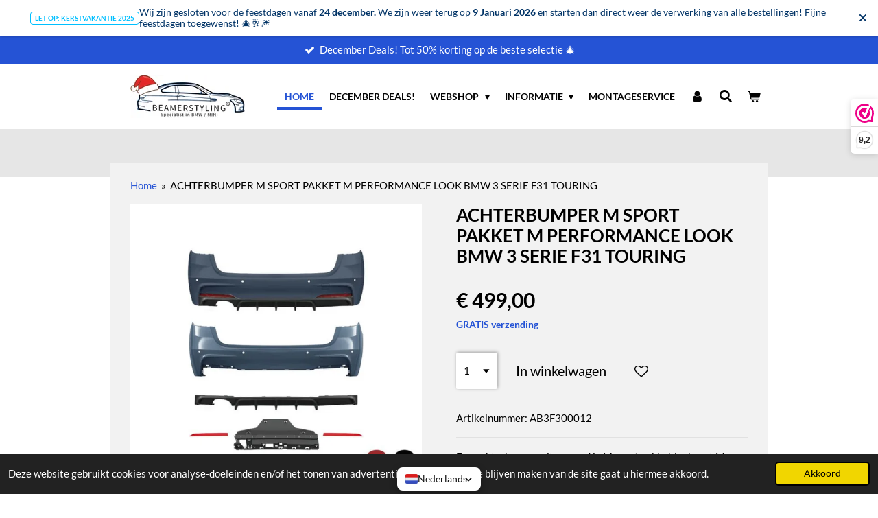

--- FILE ---
content_type: text/html; charset=UTF-8
request_url: https://www.beamerstyling.nl/product/7343018/achterbumper-m-sport-pakket-m-performance-look-bmw-3-serie-f31-touring
body_size: 24547
content:
<!DOCTYPE html>
<html lang="nl">
    <head>
        <meta http-equiv="Content-Type" content="text/html; charset=utf-8">
        <meta name="viewport" content="width=device-width, initial-scale=1.0, maximum-scale=5.0">
        <meta http-equiv="X-UA-Compatible" content="IE=edge">
        <link rel="canonical" href="https://www.beamerstyling.nl/product/7343018/achterbumper-m-sport-pakket-m-performance-look-bmw-3-serie-f31-touring">
        <meta property="og:title" content="ACHTERBUMPER M SPORT PAKKET M PERFORMANCE LOOK BMW 3 SERIE F31 TOURING | Beamerstyling.nl">
        <meta property="og:url" content="https://www.beamerstyling.nl/product/7343018/achterbumper-m-sport-pakket-m-performance-look-bmw-3-serie-f31-touring">
        <base href="https://www.beamerstyling.nl/">
        <meta name="description" property="og:description" content="Een achterbumper uitgevoerd in M sport pakket look met M performance look diffuser voor 2 uitlaten links.&amp;nbsp;De achterbumper is geschikt voor de BMW 3 serie F31 Touring uit de bouwjaren 2012-2019. de achterbumper wordt zeer compleet afgeleverd inclusief diffuser. De achterbumper heeft voorbereidingen voor de parkeersensoren.
&amp;nbsp;
De achterbumper is van zeer hoogwaardig kwaliteit en heeft gegarandeerd een juiste pasvorm. AN is een fabrikant van bumpers en bumperpakketten, en staan bekend om hun uitstekende kwaliteitsproducten. OEM pasvorm, OEM kwaliteit.
&amp;nbsp;
Zeer complete set inclusief zwarte accessoires en alle toebehoren. De achterbumper is helemaal klaar voor de spuiter.
&amp;nbsp;
&amp;nbsp;Merk: AN Edel.
&amp;nbsp;
Geschatte levertijd:

3-7 werkdagen
">
                <script nonce="1c3235b7911fac585f3feefa098d14ce">
            
            window.JOUWWEB = window.JOUWWEB || {};
            window.JOUWWEB.application = window.JOUWWEB.application || {};
            window.JOUWWEB.application = {"backends":[{"domain":"jouwweb.nl","freeDomain":"jouwweb.site"},{"domain":"webador.com","freeDomain":"webadorsite.com"},{"domain":"webador.de","freeDomain":"webadorsite.com"},{"domain":"webador.fr","freeDomain":"webadorsite.com"},{"domain":"webador.es","freeDomain":"webadorsite.com"},{"domain":"webador.it","freeDomain":"webadorsite.com"},{"domain":"jouwweb.be","freeDomain":"jouwweb.site"},{"domain":"webador.ie","freeDomain":"webadorsite.com"},{"domain":"webador.co.uk","freeDomain":"webadorsite.com"},{"domain":"webador.at","freeDomain":"webadorsite.com"},{"domain":"webador.be","freeDomain":"webadorsite.com"},{"domain":"webador.ch","freeDomain":"webadorsite.com"},{"domain":"webador.ch","freeDomain":"webadorsite.com"},{"domain":"webador.mx","freeDomain":"webadorsite.com"},{"domain":"webador.com","freeDomain":"webadorsite.com"},{"domain":"webador.dk","freeDomain":"webadorsite.com"},{"domain":"webador.se","freeDomain":"webadorsite.com"},{"domain":"webador.no","freeDomain":"webadorsite.com"},{"domain":"webador.fi","freeDomain":"webadorsite.com"},{"domain":"webador.ca","freeDomain":"webadorsite.com"},{"domain":"webador.ca","freeDomain":"webadorsite.com"},{"domain":"webador.pl","freeDomain":"webadorsite.com"},{"domain":"webador.com.au","freeDomain":"webadorsite.com"},{"domain":"webador.nz","freeDomain":"webadorsite.com"}],"editorLocale":"nl-NL","editorTimezone":"Europe\/Amsterdam","editorLanguage":"nl","analytics4TrackingId":"G-E6PZPGE4QM","analyticsDimensions":[],"backendDomain":"www.jouwweb.nl","backendShortDomain":"jouwweb.nl","backendKey":"jouwweb-nl","freeWebsiteDomain":"jouwweb.site","noSsl":false,"build":{"reference":"e44b7a5"},"linkHostnames":["www.jouwweb.nl","www.webador.com","www.webador.de","www.webador.fr","www.webador.es","www.webador.it","www.jouwweb.be","www.webador.ie","www.webador.co.uk","www.webador.at","www.webador.be","www.webador.ch","fr.webador.ch","www.webador.mx","es.webador.com","www.webador.dk","www.webador.se","www.webador.no","www.webador.fi","www.webador.ca","fr.webador.ca","www.webador.pl","www.webador.com.au","www.webador.nz"],"assetsUrl":"https:\/\/assets.jwwb.nl","loginUrl":"https:\/\/www.jouwweb.nl\/inloggen","publishUrl":"https:\/\/www.jouwweb.nl\/v2\/website\/1882588\/publish-proxy","adminUserOrIp":false,"pricing":{"plans":{"lite":{"amount":"700","currency":"EUR"},"pro":{"amount":"1200","currency":"EUR"},"business":{"amount":"2400","currency":"EUR"}},"yearlyDiscount":{"price":{"amount":"19200","currency":"EUR"},"ratio":0.44,"percent":"44%","discountPrice":{"amount":"19200","currency":"EUR"},"termPricePerMonth":{"amount":"3600","currency":"EUR"},"termPricePerYear":{"amount":"24000","currency":"EUR"}}},"hcUrl":{"add-product-variants":"https:\/\/help.jouwweb.nl\/hc\/nl\/articles\/28594307773201","basic-vs-advanced-shipping":"https:\/\/help.jouwweb.nl\/hc\/nl\/articles\/28594268794257","html-in-head":"https:\/\/help.jouwweb.nl\/hc\/nl\/articles\/28594336422545","link-domain-name":"https:\/\/help.jouwweb.nl\/hc\/nl\/articles\/28594325307409","optimize-for-mobile":"https:\/\/help.jouwweb.nl\/hc\/nl\/articles\/28594312927121","seo":"https:\/\/help.jouwweb.nl\/hc\/nl\/sections\/28507243966737","transfer-domain-name":"https:\/\/help.jouwweb.nl\/hc\/nl\/articles\/28594325232657","website-not-secure":"https:\/\/help.jouwweb.nl\/hc\/nl\/articles\/28594252935825"}};
            window.JOUWWEB.brand = {"type":"jouwweb","name":"JouwWeb","domain":"JouwWeb.nl","supportEmail":"support@jouwweb.nl"};
                    
                window.JOUWWEB = window.JOUWWEB || {};
                window.JOUWWEB.websiteRendering = {"locale":"nl-NL","timezone":"Europe\/Amsterdam","routes":{"api\/upload\/product-field":"\/_api\/upload\/product-field","checkout\/cart":"\/winkelwagen","payment":"\/bestelling-afronden\/:publicOrderId","payment\/forward":"\/bestelling-afronden\/:publicOrderId\/forward","public-order":"\/bestelling\/:publicOrderId","checkout\/authorize":"\/winkelwagen\/authorize\/:gateway","wishlist":"\/verlanglijst"}};
                                                    window.JOUWWEB.website = {"id":1882588,"locale":"nl-NL","enabled":true,"title":"Beamerstyling.nl","hasTitle":true,"roleOfLoggedInUser":null,"ownerLocale":"nl-NL","plan":"business","freeWebsiteDomain":"jouwweb.site","backendKey":"jouwweb-nl","currency":"EUR","defaultLocale":"nl-NL","url":"https:\/\/www.beamerstyling.nl\/","homepageSegmentId":7142296,"category":"webshop","isOffline":false,"isPublished":true,"locales":["nl-NL"],"allowed":{"ads":false,"credits":true,"externalLinks":true,"slideshow":true,"customDefaultSlideshow":true,"hostedAlbums":true,"moderators":true,"mailboxQuota":16,"statisticsVisitors":true,"statisticsDetailed":true,"statisticsMonths":-1,"favicon":true,"password":true,"freeDomains":2,"freeMailAccounts":1,"canUseLanguages":false,"fileUpload":true,"legacyFontSize":false,"webshop":true,"products":-1,"imageText":false,"search":true,"audioUpload":true,"videoUpload":5000,"allowDangerousForms":false,"allowHtmlCode":true,"mobileBar":true,"sidebar":true,"poll":false,"allowCustomForms":true,"allowBusinessListing":true,"allowCustomAnalytics":true,"allowAccountingLink":true,"digitalProducts":true,"sitemapElement":true},"mobileBar":{"enabled":false,"theme":"light","email":{"active":true},"location":{"active":false},"phone":{"active":false},"whatsapp":{"active":true},"social":{"active":false,"network":"instagram"}},"webshop":{"enabled":true,"currency":"EUR","taxEnabled":true,"taxInclusive":true,"vatDisclaimerVisible":false,"orderNotice":"<p>Indien je speciale wensen hebt kun je deze doorgeven via het Opmerkingen-veld in de laatste stap.<\/p>","orderConfirmation":"<p><strong>Bedankt voor uw bestelling op Beamerstyling.nl<\/strong><\/p>\r\n<p><span>Uw bestelling is in goede orde ontvangen. \ud83c\udf89 <\/span><\/p>\r\n<p><span>We gaan spoedig voor u aan de slag zodat uw pakket zo snel als mogelijk bij u wordt bezorgd!<\/span><\/p>\r\n<p><span>U ontvangt de bevestiging van uw bestelling met het besteloverzicht spoedig in uw e-mail.<\/span><\/p>\r\n<p><span>Zodra uw bestelling ons magazijn verlaat ontvangt u een verzendbevestigings e-mail met de track &amp; trace code.<\/span><\/p>\r\n<p><span> Heeft u nog vragen? Neem dan contact op met onze klantenservice. Houd uw ordernummer bij de hand, &nbsp;zodat we u wij u snel kunnen helpen.<\/span><\/p>\r\n<p><span>Alvast veel plezier gewenst met uw aankoop!<\/span><\/p>","freeShipping":true,"freeShippingAmount":"300.00","shippingDisclaimerVisible":false,"pickupAllowed":true,"couponAllowed":true,"detailsPageAvailable":true,"socialMediaVisible":false,"termsPage":8075744,"termsPageUrl":"\/informatie\/algemene-voorwaarden","extraTerms":"<p>Ik ga akkoord met de&nbsp;<a data-jwlink-type=\"page\" data-jwlink-identifier=\"8076164\" data-jwlink-title=\"Ruilen &amp; Retouren\" href=\"\/informatie\/ruilen-retouren\">retourvoorwaarden<\/a>.<\/p>","pricingVisible":true,"orderButtonVisible":true,"shippingAdvanced":false,"shippingAdvancedBackEnd":false,"soldOutVisible":true,"backInStockNotificationEnabled":true,"canAddProducts":true,"nextOrderNumber":253066548,"allowedServicePoints":[],"sendcloudConfigured":true,"sendcloudFallbackPublicKey":"a3d50033a59b4a598f1d7ce7e72aafdf","taxExemptionAllowed":true,"invoiceComment":"BSNL- Beamerstyling.nl | Speciaalzaak in BMW Onderdelen & Accessoires | Jelle Zijlstraweg 58-E | 1689 ZX | Zwaag\n\nBekijk het volledige aanbod op www.Beamerstyling.nl","emptyCartVisible":true,"minimumOrderPrice":null,"productNumbersEnabled":true,"wishlistEnabled":true,"hideTaxOnCart":false},"isTreatedAsWebshop":true};                            window.JOUWWEB.cart = {"products":[],"coupon":null,"shippingCountryCode":null,"shippingChoice":null,"breakdown":[]};                            window.JOUWWEB.scripts = ["website-rendering\/webshop"];                        window.parent.JOUWWEB.colorPalette = window.JOUWWEB.colorPalette;
        </script>
                <title>ACHTERBUMPER M SPORT PAKKET M PERFORMANCE LOOK BMW 3 SERIE F31 TOURING | Beamerstyling.nl</title>
                                            <link href="https://primary.jwwb.nl/public/q/s/m/temp-mhddrhecqdwvscccmtyi/touch-icon-iphone.png?bust=1739610135" rel="apple-touch-icon" sizes="60x60">                                                <link href="https://primary.jwwb.nl/public/q/s/m/temp-mhddrhecqdwvscccmtyi/touch-icon-ipad.png?bust=1739610135" rel="apple-touch-icon" sizes="76x76">                                                <link href="https://primary.jwwb.nl/public/q/s/m/temp-mhddrhecqdwvscccmtyi/touch-icon-iphone-retina.png?bust=1739610135" rel="apple-touch-icon" sizes="120x120">                                                <link href="https://primary.jwwb.nl/public/q/s/m/temp-mhddrhecqdwvscccmtyi/touch-icon-ipad-retina.png?bust=1739610135" rel="apple-touch-icon" sizes="152x152">                                                <link href="https://primary.jwwb.nl/public/q/s/m/temp-mhddrhecqdwvscccmtyi/favicon.png?bust=1739610135" rel="shortcut icon">                                                <link href="https://primary.jwwb.nl/public/q/s/m/temp-mhddrhecqdwvscccmtyi/favicon.png?bust=1739610135" rel="icon">                                        <meta property="og:image" content="https&#x3A;&#x2F;&#x2F;primary.jwwb.nl&#x2F;public&#x2F;q&#x2F;s&#x2F;m&#x2F;temp-mhddrhecqdwvscccmtyi&#x2F;5cw6lx&#x2F;wagonestatesportperformancerearbumperpdcaccessoiresform-sporttuvtestedfitsonbmwf31.jpeg">
                    <meta property="og:image" content="https&#x3A;&#x2F;&#x2F;primary.jwwb.nl&#x2F;public&#x2F;q&#x2F;s&#x2F;m&#x2F;temp-mhddrhecqdwvscccmtyi&#x2F;m01x8r&#x2F;debgj.jpeg">
                    <meta property="og:image" content="https&#x3A;&#x2F;&#x2F;primary.jwwb.nl&#x2F;public&#x2F;q&#x2F;s&#x2F;m&#x2F;temp-mhddrhecqdwvscccmtyi&#x2F;photoroom_20241227_000906-high-0ql7ld.png&#x3F;enable-io&#x3D;true&amp;enable&#x3D;upscale&amp;fit&#x3D;bounds&amp;width&#x3D;1200">
                    <meta property="og:image" content="https&#x3A;&#x2F;&#x2F;primary.jwwb.nl&#x2F;public&#x2F;q&#x2F;s&#x2F;m&#x2F;temp-mhddrhecqdwvscccmtyi&#x2F;yoiu26&#x2F;858dfff4-b1d0-4d39-9af5-1c1842885437.png&#x3F;enable-io&#x3D;true&amp;enable&#x3D;upscale&amp;fit&#x3D;bounds&amp;width&#x3D;1200">
                                    <meta name="twitter:card" content="summary_large_image">
                        <meta property="twitter:image" content="https&#x3A;&#x2F;&#x2F;primary.jwwb.nl&#x2F;public&#x2F;q&#x2F;s&#x2F;m&#x2F;temp-mhddrhecqdwvscccmtyi&#x2F;5cw6lx&#x2F;wagonestatesportperformancerearbumperpdcaccessoiresform-sporttuvtestedfitsonbmwf31.jpeg">
                                                    <!-- Google Site Verification -->
<meta name="google-site-verification" content="6wtdIv2QTuu1V7rtGw5-aKbJDtBJumynLlV6Djb0OUQ">

<!-- Google Tag Manager -->
<script>
(function(w,d,s,l,i){w[l]=w[l]||[];w[l].push({'gtm.start':
new Date().getTime(),event:'gtm.js'});var f=d.getElementsByTagName(s)[0],
j=d.createElement(s),dl=l!='dataLayer'?'&l='+l:'';j.async=true;j.src=
'https://www.googletagmanager.com/gtm.js?id='+i+dl;f.parentNode.insertBefore(j,f);
})(window,document,'script','dataLayer','GTM-THZS62D4');</script>
<!-- End Google Tag Manager -->

<!-- Meta Pixel Code -->
<script>
!function(f,b,e,v,n,t,s)
{if(f.fbq)return;n=f.fbq=function(){n.callMethod?
n.callMethod.apply(n,arguments):n.queue.push(arguments)};
if(!f._fbq)f._fbq=n;n.push=n;n.loaded=!0;n.version='2.0';
n.queue=[];t=b.createElement(e);t.async=!0;
t.src=v;s=b.getElementsByTagName(e)[0];
s.parentNode.insertBefore(t,s)}(window, document,'script',
'https://connect.facebook.net/en_US/fbevents.js');
fbq('init', '567289915489006');
fbq('track', 'PageView');
</script>
                            <script src="https://www.google.com/recaptcha/enterprise.js?hl=nl&amp;render=explicit" nonce="1c3235b7911fac585f3feefa098d14ce" data-turbo-track="reload"></script>
<script src="https://plausible.io/js/script.manual.js" nonce="1c3235b7911fac585f3feefa098d14ce" data-turbo-track="reload" defer data-domain="shard13.jouwweb.nl"></script>
<link rel="stylesheet" type="text/css" href="https://gfonts.jwwb.nl/css?display=fallback&amp;family=Lato%3A400%2C700%2C400italic%2C700italic" nonce="1c3235b7911fac585f3feefa098d14ce" data-turbo-track="dynamic">
<script src="https://assets.jwwb.nl/assets/build/website-rendering/nl-NL.js?bust=af8dcdef13a1895089e9" nonce="1c3235b7911fac585f3feefa098d14ce" data-turbo-track="reload" defer></script>
<script src="https://assets.jwwb.nl/assets/website-rendering/runtime.7bcdd12db7efaf1559ed.js?bust=985bd64258fe2552f2b6" nonce="1c3235b7911fac585f3feefa098d14ce" data-turbo-track="reload" defer></script>
<script src="https://assets.jwwb.nl/assets/website-rendering/103.3d75ec3708e54af67f50.js?bust=cb0aa3c978e146edbd0d" nonce="1c3235b7911fac585f3feefa098d14ce" data-turbo-track="reload" defer></script>
<script src="https://assets.jwwb.nl/assets/website-rendering/main.c8d709f695c55a6d5f43.js?bust=168746e4336bdbd95d32" nonce="1c3235b7911fac585f3feefa098d14ce" data-turbo-track="reload" defer></script>
<link rel="preload" href="https://assets.jwwb.nl/assets/website-rendering/styles.f78188d346eb1faf64a5.css?bust=7a6e6f2cb6becdc09bb5" as="style">
<link rel="preload" href="https://assets.jwwb.nl/assets/website-rendering/fonts/icons-website-rendering/font/website-rendering.woff2?bust=bd2797014f9452dadc8e" as="font" crossorigin>
<link rel="preconnect" href="https://gfonts.jwwb.nl">
<link rel="stylesheet" type="text/css" href="https://assets.jwwb.nl/assets/website-rendering/styles.f78188d346eb1faf64a5.css?bust=7a6e6f2cb6becdc09bb5" nonce="1c3235b7911fac585f3feefa098d14ce" data-turbo-track="dynamic">
<link rel="preconnect" href="https://assets.jwwb.nl">
<link rel="stylesheet" type="text/css" href="https://primary.jwwb.nl/public/q/s/m/temp-mhddrhecqdwvscccmtyi/style.css?bust=1766885766" nonce="1c3235b7911fac585f3feefa098d14ce" data-turbo-track="dynamic">    </head>
    <body
        id="top"
        class="jw-is-no-slideshow jw-header-is-image jw-is-segment-product jw-is-frontend jw-is-no-sidebar jw-is-messagebar jw-is-no-touch-device jw-is-no-mobile"
                                    data-jouwweb-page="7343018"
                                                data-jouwweb-segment-id="7343018"
                                                data-jouwweb-segment-type="product"
                                                data-template-threshold="960"
                                                data-template-name="professional&#x7C;norsk"
                            itemscope
        itemtype="https://schema.org/Product"
    >
                    <!-- Elfsight Website Translator | Untitled Website Translator -->
<script src="https://elfsightcdn.com/platform.js" async></script>


<!-- Google Tag Manager (noscript) -->
<noscript><iframe src="https://www.googletagmanager.com/ns.html?id=GTM-THZS62D4" height="0" width="0" style="display:none;visibility:hidden"></iframe></noscript>
<!-- End Google Tag Manager (noscript) --><div class="elfsight-app-345b7a8b-0e8e-4895-ad9d-2c214481f11e" data-elfsight-app-lazy></div>

<!-- Google Tag Manager (noscript) -->
<noscript><iframe src="https://www.googletagmanager.com/ns.html?id=GTM-THZS62D4" height="0" width="0" style="display:none;visibility:hidden"></iframe></noscript>
<!-- End Google Tag Manager (noscript) --><!-- Elfsight Announcement Bar | Untitled Announcement Bar -->
<script src="https://elfsightcdn.com/platform.js" async></script>
<div class="elfsight-app-6766ddda-bffc-4ae2-a6f9-f7dff436b37a" data-elfsight-app-lazy></div>                <meta itemprop="url" content="https://www.beamerstyling.nl/product/7343018/achterbumper-m-sport-pakket-m-performance-look-bmw-3-serie-f31-touring">
        <div class="jw-background"></div>
        <div class="jw-body">
            <div class="jw-mobile-menu jw-mobile-is-logo js-mobile-menu">
            <button
            type="button"
            class="jw-mobile-menu__button jw-mobile-toggle"
            aria-label="Open / sluit menu"
        >
            <span class="jw-icon-burger"></span>
        </button>
        <div class="jw-mobile-header jw-mobile-header--image">
        <a            class="jw-mobile-header-content"
                            href="/"
                        >
                            <img class="jw-mobile-logo jw-mobile-logo--landscape" src="https://primary.jwwb.nl/public/q/s/m/temp-mhddrhecqdwvscccmtyi/untitled-design-high.jpg?enable-io=true&amp;enable=upscale&amp;height=70" srcset="https://primary.jwwb.nl/public/q/s/m/temp-mhddrhecqdwvscccmtyi/untitled-design-high.jpg?enable-io=true&amp;enable=upscale&amp;height=70 1x, https://primary.jwwb.nl/public/q/s/m/temp-mhddrhecqdwvscccmtyi/untitled-design-high.jpg?enable-io=true&amp;enable=upscale&amp;height=140&amp;quality=70 2x" alt="Beamerstyling.nl" title="Beamerstyling.nl">                                </a>
    </div>

        <a
        href="/winkelwagen"
        class="jw-mobile-menu__button jw-mobile-header-cart">
        <span class="jw-icon-badge-wrapper">
            <span class="website-rendering-icon-basket"></span>
            <span class="jw-icon-badge hidden"></span>
        </span>
    </a>
    
    </div>
    <div class="jw-mobile-menu-search jw-mobile-menu-search--hidden">
        <form
            action="/zoeken"
            method="get"
            class="jw-mobile-menu-search__box"
        >
            <input
                type="text"
                name="q"
                value=""
                placeholder="Zoeken..."
                class="jw-mobile-menu-search__input"
            >
            <button type="submit" class="jw-btn jw-btn--style-flat jw-mobile-menu-search__button">
                <span class="website-rendering-icon-search"></span>
            </button>
            <button type="button" class="jw-btn jw-btn--style-flat jw-mobile-menu-search__button js-cancel-search">
                <span class="website-rendering-icon-cancel"></span>
            </button>
        </form>
    </div>
            <div class="message-bar message-bar--accent"><div class="message-bar__container"><ul class="message-bar-usps"><li class="message-bar-usps__item"><i class="website-rendering-icon-ok"></i><span>December Deals! Tot 50% korting op de beste selectie 🎄</span></li><li class="message-bar-usps__item"><i class="website-rendering-icon-ok"></i><span>Wij verzenden GRATIS vanaf €300,- (Benelux)!</span></li><li class="message-bar-usps__item"><i class="website-rendering-icon-ok"></i><span>Laat je inspireren: Wij maken je dromen waar!</span></li><li class="message-bar-usps__item"><i class="website-rendering-icon-ok"></i><span>Beoordeeld met een 9,2/10! (750+ reviews)</span></li></ul></div></div><header class="topbar js-fixed-header-container">
    <div class="inner clear js-topbar-content-container">
        <div class="header">
            <div class="jw-header-logo">
            <div
    id="jw-header-image-container"
    class="jw-header jw-header-image jw-header-image-toggle"
    style="flex-basis: 167px; max-width: 167px; flex-shrink: 1;"
>
            <a href="/">
        <img id="jw-header-image" data-image-id="198442776" srcset="https://primary.jwwb.nl/public/q/s/m/temp-mhddrhecqdwvscccmtyi/untitled-design-high.jpg?enable-io=true&amp;width=167 167w, https://primary.jwwb.nl/public/q/s/m/temp-mhddrhecqdwvscccmtyi/untitled-design-high.jpg?enable-io=true&amp;width=334 334w" class="jw-header-image" title="Beamerstyling.nl" style="" sizes="167px" width="167" height="63" intrinsicsize="167.00 x 63.00" alt="Beamerstyling.nl">                </a>
    </div>
        <div
    class="jw-header jw-header-title-container jw-header-text jw-header-text-toggle"
    data-stylable="true"
>
    <a        id="jw-header-title"
        class="jw-header-title"
                    href="/"
            >
        <span style="display: inline-block; font-size: 30px;"><span style="display: inline-block; font-size: 30px;"><span style="display: inline-block; font-size: 30px;"><span style="display: inline-block; font-size: 30px;"><span style="display: inline-block; font-size: 16px;"><span style="display: inline-block; font-size: 16px;"><span style="display: inline-block; font-size: 150%; color: #cacaca;"> <span style="display: inline-block;"><span style="display: inline-block;">BEAMERSTYLING</span></span></span> </span></span></span></span></span></span>    </a>
</div>
</div>
        </div>
        <nav class="jw-menu-copy">
            <ul
    id="jw-menu"
    class="jw-menu jw-menu-horizontal"
            >
            <li
    class="jw-menu-item jw-menu-is-active"
>
        <a        class="jw-menu-link js-active-menu-item"
        href="/"                                            data-page-link-id="7142296"
                            >
                <span class="">
            Home        </span>
            </a>
                </li>
            <li
    class="jw-menu-item"
>
        <a        class="jw-menu-link"
        href="/december-deals"                                            data-page-link-id="31596933"
                            >
                <span class="">
            DECEMBER DEALS!        </span>
            </a>
                </li>
            <li
    class="jw-menu-item jw-menu-has-submenu"
>
        <a        class="jw-menu-link"
        href="/webshop"                                            data-page-link-id="7390681"
                            >
                <span class="">
            Webshop        </span>
                    <span class="jw-arrow jw-arrow-toplevel"></span>
            </a>
                    <ul
            class="jw-submenu"
                    >
                            <li
    class="jw-menu-item jw-menu-has-submenu"
>
        <a        class="jw-menu-link"
        href="/webshop/bmw-1-serie"                                            data-page-link-id="7390684"
                            >
                <span class="">
            BMW 1 Serie        </span>
                    <span class="jw-arrow"></span>
            </a>
                    <ul
            class="jw-submenu"
                    >
                            <li
    class="jw-menu-item"
>
        <a        class="jw-menu-link"
        href="/webshop/bmw-1-serie/e81-e87"                                            data-page-link-id="7994845"
                            >
                <span class="">
            E81 / E87        </span>
            </a>
                </li>
                            <li
    class="jw-menu-item"
>
        <a        class="jw-menu-link"
        href="/webshop/bmw-1-serie/e82-e88"                                            data-page-link-id="8025174"
                            >
                <span class="">
            E82 / E88        </span>
            </a>
                </li>
                            <li
    class="jw-menu-item"
>
        <a        class="jw-menu-link"
        href="/webshop/bmw-1-serie/f20-f21"                                            data-page-link-id="8027955"
                            >
                <span class="">
            F20 / F21        </span>
            </a>
                </li>
                            <li
    class="jw-menu-item"
>
        <a        class="jw-menu-link"
        href="/webshop/bmw-1-serie/f40"                                            data-page-link-id="8076672"
                            >
                <span class="">
            F40        </span>
            </a>
                </li>
                    </ul>
        </li>
                            <li
    class="jw-menu-item jw-menu-has-submenu"
>
        <a        class="jw-menu-link"
        href="/webshop/bmw-2-serie"                                            data-page-link-id="7390687"
                            >
                <span class="">
            BMW 2 Serie        </span>
                    <span class="jw-arrow"></span>
            </a>
                    <ul
            class="jw-submenu"
                    >
                            <li
    class="jw-menu-item"
>
        <a        class="jw-menu-link"
        href="/webshop/bmw-2-serie/f22-f23-f87"                                            data-page-link-id="8076693"
                            >
                <span class="">
            F22 / F23 / F87        </span>
            </a>
                </li>
                            <li
    class="jw-menu-item"
>
        <a        class="jw-menu-link"
        href="/webshop/bmw-2-serie/f44"                                            data-page-link-id="8076694"
                            >
                <span class="">
            F44        </span>
            </a>
                </li>
                    </ul>
        </li>
                            <li
    class="jw-menu-item jw-menu-has-submenu"
>
        <a        class="jw-menu-link"
        href="/webshop/bmw-3-serie"                                            data-page-link-id="7390693"
                            >
                <span class="">
            BMW 3 Serie        </span>
                    <span class="jw-arrow"></span>
            </a>
                    <ul
            class="jw-submenu"
                    >
                            <li
    class="jw-menu-item"
>
        <a        class="jw-menu-link"
        href="/webshop/bmw-3-serie/e30"                                            data-page-link-id="8076698"
                            >
                <span class="">
            E30        </span>
            </a>
                </li>
                            <li
    class="jw-menu-item"
>
        <a        class="jw-menu-link"
        href="/webshop/bmw-3-serie/e36"                                            data-page-link-id="8076701"
                            >
                <span class="">
            E36        </span>
            </a>
                </li>
                            <li
    class="jw-menu-item"
>
        <a        class="jw-menu-link"
        href="/webshop/bmw-3-serie/e46"                                            data-page-link-id="8076703"
                            >
                <span class="">
            E46        </span>
            </a>
                </li>
                            <li
    class="jw-menu-item"
>
        <a        class="jw-menu-link"
        href="/webshop/bmw-3-serie/e90-e91"                                            data-page-link-id="8076705"
                            >
                <span class="">
            E90 / E91        </span>
            </a>
                </li>
                            <li
    class="jw-menu-item"
>
        <a        class="jw-menu-link"
        href="/webshop/bmw-3-serie/e92-e93"                                            data-page-link-id="8076707"
                            >
                <span class="">
            E92 / E93        </span>
            </a>
                </li>
                            <li
    class="jw-menu-item"
>
        <a        class="jw-menu-link"
        href="/webshop/bmw-3-serie/f30-f31-f80"                                            data-page-link-id="8076709"
                            >
                <span class="">
            F30 / F31 &amp; F80        </span>
            </a>
                </li>
                            <li
    class="jw-menu-item"
>
        <a        class="jw-menu-link"
        href="/webshop/bmw-3-serie/f34-gt"                                            data-page-link-id="8076713"
                            >
                <span class="">
            F34 GT        </span>
            </a>
                </li>
                            <li
    class="jw-menu-item"
>
        <a        class="jw-menu-link"
        href="/webshop/bmw-3-serie/g20-g21"                                            data-page-link-id="8076716"
                            >
                <span class="">
            G20 / G21        </span>
            </a>
                </li>
                    </ul>
        </li>
                            <li
    class="jw-menu-item jw-menu-has-submenu"
>
        <a        class="jw-menu-link"
        href="/webshop/bmw-4-serie"                                            data-page-link-id="7390695"
                            >
                <span class="">
            BMW 4 Serie        </span>
                    <span class="jw-arrow"></span>
            </a>
                    <ul
            class="jw-submenu"
                    >
                            <li
    class="jw-menu-item"
>
        <a        class="jw-menu-link"
        href="/webshop/bmw-4-serie/f32-f33-f82-f83"                                            data-page-link-id="8076734"
                            >
                <span class="">
            F32/F33/F82/F83        </span>
            </a>
                </li>
                            <li
    class="jw-menu-item"
>
        <a        class="jw-menu-link"
        href="/webshop/bmw-4-serie/f36"                                            data-page-link-id="8076736"
                            >
                <span class="">
            F36        </span>
            </a>
                </li>
                    </ul>
        </li>
                            <li
    class="jw-menu-item jw-menu-has-submenu"
>
        <a        class="jw-menu-link"
        href="/webshop/bmw-5-serie"                                            data-page-link-id="7390697"
                            >
                <span class="">
            BMW 5 Serie        </span>
                    <span class="jw-arrow"></span>
            </a>
                    <ul
            class="jw-submenu"
                    >
                            <li
    class="jw-menu-item"
>
        <a        class="jw-menu-link"
        href="/webshop/bmw-5-serie/e28"                                            data-page-link-id="8076742"
                            >
                <span class="">
            E28        </span>
            </a>
                </li>
                            <li
    class="jw-menu-item"
>
        <a        class="jw-menu-link"
        href="/webshop/bmw-5-serie/e34"                                            data-page-link-id="8076744"
                            >
                <span class="">
            E34        </span>
            </a>
                </li>
                            <li
    class="jw-menu-item"
>
        <a        class="jw-menu-link"
        href="/webshop/bmw-5-serie/e39"                                            data-page-link-id="8076747"
                            >
                <span class="">
            E39        </span>
            </a>
                </li>
                            <li
    class="jw-menu-item"
>
        <a        class="jw-menu-link"
        href="/webshop/bmw-5-serie/e60-e61"                                            data-page-link-id="8076749"
                            >
                <span class="">
            E60 / E61        </span>
            </a>
                </li>
                            <li
    class="jw-menu-item"
>
        <a        class="jw-menu-link"
        href="/webshop/bmw-5-serie/f07-gt"                                            data-page-link-id="8076752"
                            >
                <span class="">
            F07 GT        </span>
            </a>
                </li>
                            <li
    class="jw-menu-item"
>
        <a        class="jw-menu-link"
        href="/webshop/bmw-5-serie/f10-f11"                                            data-page-link-id="8076753"
                            >
                <span class="">
            F10 / F11        </span>
            </a>
                </li>
                            <li
    class="jw-menu-item"
>
        <a        class="jw-menu-link"
        href="/webshop/bmw-5-serie/g30-g31-f90"                                            data-page-link-id="8076754"
                            >
                <span class="">
            G30 / G31 &amp; F90        </span>
            </a>
                </li>
                    </ul>
        </li>
                            <li
    class="jw-menu-item jw-menu-has-submenu"
>
        <a        class="jw-menu-link"
        href="/webshop/bmw-x-serie"                                            data-page-link-id="7390701"
                            >
                <span class="">
            BMW X Serie        </span>
                    <span class="jw-arrow"></span>
            </a>
                    <ul
            class="jw-submenu"
                    >
                            <li
    class="jw-menu-item jw-menu-has-submenu"
>
        <a        class="jw-menu-link"
        href="/webshop/bmw-x-serie/bmw-x1"                                            data-page-link-id="8076796"
                            >
                <span class="">
            BMW X1        </span>
                    <span class="jw-arrow"></span>
            </a>
                    <ul
            class="jw-submenu"
                    >
                            <li
    class="jw-menu-item"
>
        <a        class="jw-menu-link"
        href="/webshop/bmw-x-serie/bmw-x1/x1-e84"                                            data-page-link-id="8431302"
                            >
                <span class="">
            X1 E84        </span>
            </a>
                </li>
                            <li
    class="jw-menu-item"
>
        <a        class="jw-menu-link"
        href="/webshop/bmw-x-serie/bmw-x1/x1-f48"                                            data-page-link-id="8431309"
                            >
                <span class="">
            X1 F48        </span>
            </a>
                </li>
                    </ul>
        </li>
                            <li
    class="jw-menu-item"
>
        <a        class="jw-menu-link"
        href="/webshop/bmw-x-serie/bmw-x2"                                            data-page-link-id="8076798"
                            >
                <span class="">
            BMW X2        </span>
            </a>
                </li>
                            <li
    class="jw-menu-item jw-menu-has-submenu"
>
        <a        class="jw-menu-link"
        href="/webshop/bmw-x-serie/bmw-x3"                                            data-page-link-id="8076799"
                            >
                <span class="">
            BMW X3        </span>
                    <span class="jw-arrow"></span>
            </a>
                    <ul
            class="jw-submenu"
                    >
                            <li
    class="jw-menu-item"
>
        <a        class="jw-menu-link"
        href="/webshop/bmw-x-serie/bmw-x3/x3-e83"                                            data-page-link-id="8431330"
                            >
                <span class="">
            X3 E83        </span>
            </a>
                </li>
                            <li
    class="jw-menu-item"
>
        <a        class="jw-menu-link"
        href="/webshop/bmw-x-serie/bmw-x3/x3-f25"                                            data-page-link-id="8431333"
                            >
                <span class="">
            X3 F25        </span>
            </a>
                </li>
                            <li
    class="jw-menu-item"
>
        <a        class="jw-menu-link"
        href="/webshop/bmw-x-serie/bmw-x3/x3-g01"                                            data-page-link-id="8431341"
                            >
                <span class="">
            X3 G01        </span>
            </a>
                </li>
                    </ul>
        </li>
                            <li
    class="jw-menu-item jw-menu-has-submenu"
>
        <a        class="jw-menu-link"
        href="/webshop/bmw-x-serie/bmw-x4"                                            data-page-link-id="8076801"
                            >
                <span class="">
            BMW X4        </span>
                    <span class="jw-arrow"></span>
            </a>
                    <ul
            class="jw-submenu"
                    >
                            <li
    class="jw-menu-item"
>
        <a        class="jw-menu-link"
        href="/webshop/bmw-x-serie/bmw-x4/x4-f26"                                            data-page-link-id="8431355"
                            >
                <span class="">
            X4 F26        </span>
            </a>
                </li>
                            <li
    class="jw-menu-item"
>
        <a        class="jw-menu-link"
        href="/webshop/bmw-x-serie/bmw-x4/x4-g02"                                            data-page-link-id="8431361"
                            >
                <span class="">
            X4 G02        </span>
            </a>
                </li>
                    </ul>
        </li>
                            <li
    class="jw-menu-item jw-menu-has-submenu"
>
        <a        class="jw-menu-link"
        href="/webshop/bmw-x-serie/bmw-x5"                                            data-page-link-id="8076802"
                            >
                <span class="">
            BMW X5        </span>
                    <span class="jw-arrow"></span>
            </a>
                    <ul
            class="jw-submenu"
                    >
                            <li
    class="jw-menu-item"
>
        <a        class="jw-menu-link"
        href="/webshop/bmw-x-serie/bmw-x5/x5-e53"                                            data-page-link-id="8431368"
                            >
                <span class="">
            X5 E53        </span>
            </a>
                </li>
                            <li
    class="jw-menu-item"
>
        <a        class="jw-menu-link"
        href="/webshop/bmw-x-serie/bmw-x5/x5-e70"                                            data-page-link-id="8431369"
                            >
                <span class="">
            X5 E70        </span>
            </a>
                </li>
                            <li
    class="jw-menu-item"
>
        <a        class="jw-menu-link"
        href="/webshop/bmw-x-serie/bmw-x5/x5-f15"                                            data-page-link-id="8431372"
                            >
                <span class="">
            X5 F15        </span>
            </a>
                </li>
                            <li
    class="jw-menu-item"
>
        <a        class="jw-menu-link"
        href="/webshop/bmw-x-serie/bmw-x5/x5-g05"                                            data-page-link-id="8431373"
                            >
                <span class="">
            X5 G05        </span>
            </a>
                </li>
                    </ul>
        </li>
                            <li
    class="jw-menu-item jw-menu-has-submenu"
>
        <a        class="jw-menu-link"
        href="/webshop/bmw-x-serie/bmw-x6"                                            data-page-link-id="8076803"
                            >
                <span class="">
            BMW X6        </span>
                    <span class="jw-arrow"></span>
            </a>
                    <ul
            class="jw-submenu"
                    >
                            <li
    class="jw-menu-item"
>
        <a        class="jw-menu-link"
        href="/webshop/bmw-x-serie/bmw-x6/x6-e71"                                            data-page-link-id="8431378"
                            >
                <span class="">
            X6 E71        </span>
            </a>
                </li>
                            <li
    class="jw-menu-item"
>
        <a        class="jw-menu-link"
        href="/webshop/bmw-x-serie/bmw-x6/x6-f16"                                            data-page-link-id="8431382"
                            >
                <span class="">
            X6 F16        </span>
            </a>
                </li>
                            <li
    class="jw-menu-item"
>
        <a        class="jw-menu-link"
        href="/webshop/bmw-x-serie/bmw-x6/x6-g06"                                            data-page-link-id="17209851"
                            >
                <span class="">
            X6 G06        </span>
            </a>
                </li>
                    </ul>
        </li>
                            <li
    class="jw-menu-item jw-menu-has-submenu"
>
        <a        class="jw-menu-link"
        href="/webshop/bmw-x-serie/bmw-x7"                                            data-page-link-id="17208257"
                            >
                <span class="">
            BMW X7        </span>
                    <span class="jw-arrow"></span>
            </a>
                    <ul
            class="jw-submenu"
                    >
                            <li
    class="jw-menu-item"
>
        <a        class="jw-menu-link"
        href="/webshop/bmw-x-serie/bmw-x7/g07"                                            data-page-link-id="17208312"
                            >
                <span class="">
            G07        </span>
            </a>
                </li>
                    </ul>
        </li>
                    </ul>
        </li>
                            <li
    class="jw-menu-item jw-menu-has-submenu"
>
        <a        class="jw-menu-link"
        href="/webshop/autolampen"                                            data-page-link-id="9545100"
                            >
                <span class="">
            Autolampen        </span>
                    <span class="jw-arrow"></span>
            </a>
                    <ul
            class="jw-submenu"
                    >
                            <li
    class="jw-menu-item"
>
        <a        class="jw-menu-link"
        href="/webshop/autolampen/h7-lampen"                                            data-page-link-id="9573095"
                            >
                <span class="">
            H7 Lampen        </span>
            </a>
                </li>
                            <li
    class="jw-menu-item"
>
        <a        class="jw-menu-link"
        href="/webshop/autolampen/h4-lampen"                                            data-page-link-id="9573098"
                            >
                <span class="">
            H4 Lampen        </span>
            </a>
                </li>
                            <li
    class="jw-menu-item"
>
        <a        class="jw-menu-link"
        href="/webshop/autolampen/h1-lampen"                                            data-page-link-id="9573100"
                            >
                <span class="">
            H1 Lampen        </span>
            </a>
                </li>
                            <li
    class="jw-menu-item"
>
        <a        class="jw-menu-link"
        href="/webshop/autolampen/t10-lampen"                                            data-page-link-id="28631415"
                            >
                <span class="">
            T10 Lampen        </span>
            </a>
                </li>
                            <li
    class="jw-menu-item"
>
        <a        class="jw-menu-link"
        href="/webshop/autolampen/h11-lampen"                                            data-page-link-id="28631420"
                            >
                <span class="">
            H11 Lampen        </span>
            </a>
                </li>
                    </ul>
        </li>
                            <li
    class="jw-menu-item jw-menu-has-submenu"
>
        <a        class="jw-menu-link"
        href="/webshop/universeel"                                            data-page-link-id="17198816"
                            >
                <span class="">
            Universeel        </span>
                    <span class="jw-arrow"></span>
            </a>
                    <ul
            class="jw-submenu"
                    >
                            <li
    class="jw-menu-item"
>
        <a        class="jw-menu-link"
        href="/webshop/universeel/showroom-vloeren"                                            data-page-link-id="17291543"
                            >
                <span class="">
            Showroom vloeren        </span>
            </a>
                </li>
                            <li
    class="jw-menu-item"
>
        <a        class="jw-menu-link"
        href="/webshop/universeel/garage-stellingen"                                            data-page-link-id="17292464"
                            >
                <span class="">
            Garage stellingen        </span>
            </a>
                </li>
                            <li
    class="jw-menu-item"
>
        <a        class="jw-menu-link"
        href="/webshop/universeel/remklauwverf"                                            data-page-link-id="18170132"
                            >
                <span class="">
            Remklauwverf        </span>
            </a>
                </li>
                            <li
    class="jw-menu-item"
>
        <a        class="jw-menu-link"
        href="/webshop/universeel/kenteken-magneten"                                            data-page-link-id="17834750"
                            >
                <span class="">
            Kenteken Magneten        </span>
            </a>
                </li>
                            <li
    class="jw-menu-item"
>
        <a        class="jw-menu-link"
        href="/webshop/universeel/telefoon-accessoires"                                            data-page-link-id="17835181"
                            >
                <span class="">
            Telefoon accessoires        </span>
            </a>
                </li>
                            <li
    class="jw-menu-item"
>
        <a        class="jw-menu-link"
        href="/webshop/universeel/showroom-verlichting"                                            data-page-link-id="21180441"
                            >
                <span class="">
            Showroom verlichting        </span>
            </a>
                </li>
                            <li
    class="jw-menu-item"
>
        <a        class="jw-menu-link"
        href="/webshop/universeel/knuffels"                                            data-page-link-id="25226273"
                            >
                <span class="">
            Knuffels        </span>
            </a>
                </li>
                    </ul>
        </li>
                    </ul>
        </li>
            <li
    class="jw-menu-item jw-menu-has-submenu"
>
        <a        class="jw-menu-link"
        href="/informatie"                                            data-page-link-id="18715248"
                            >
                <span class="">
            Informatie        </span>
                    <span class="jw-arrow jw-arrow-toplevel"></span>
            </a>
                    <ul
            class="jw-submenu"
                    >
                            <li
    class="jw-menu-item"
>
        <a        class="jw-menu-link"
        href="/informatie/contact"                                            data-page-link-id="8025040"
                            >
                <span class="">
            Contact        </span>
            </a>
                </li>
                            <li
    class="jw-menu-item"
>
        <a        class="jw-menu-link"
        href="/informatie/over-ons"                                            data-page-link-id="8113463"
                            >
                <span class="">
            Over ons        </span>
            </a>
                </li>
                            <li
    class="jw-menu-item"
>
        <a        class="jw-menu-link"
        href="/informatie/bezorging"                                            data-page-link-id="8076210"
                            >
                <span class="">
            Bezorging        </span>
            </a>
                </li>
                            <li
    class="jw-menu-item"
>
        <a        class="jw-menu-link"
        href="/informatie/ruilen-retouren"                                            data-page-link-id="8076164"
                            >
                <span class="">
            Ruilen &amp; Retouren        </span>
            </a>
                </li>
                            <li
    class="jw-menu-item"
>
        <a        class="jw-menu-link"
        href="/informatie/blogs-artikelen"                                            data-page-link-id="9031573"
                            >
                <span class="">
            Blogs &amp; Artikelen        </span>
            </a>
                </li>
                            <li
    class="jw-menu-item"
>
        <a        class="jw-menu-link"
        href="/informatie/algemene-voorwaarden"                                            data-page-link-id="8075744"
                            >
                <span class="">
            Algemene voorwaarden        </span>
            </a>
                </li>
                            <li
    class="jw-menu-item"
>
        <a        class="jw-menu-link"
        href="/informatie/privacy-statement"                                            data-page-link-id="8076107"
                            >
                <span class="">
            Privacy statement        </span>
            </a>
                </li>
                    </ul>
        </li>
            <li
    class="jw-menu-item"
>
        <a        class="jw-menu-link"
        href="/montageservice"                                            data-page-link-id="15441366"
                            >
                <span class="">
            Montageservice        </span>
            </a>
                </li>
            <li
    class="jw-menu-item"
>
        <a        class="jw-menu-link jw-menu-link--icon"
        href="/account"                                                            title="Account"
            >
                                <span class="website-rendering-icon-user"></span>
                            <span class="hidden-desktop-horizontal-menu">
            Account        </span>
            </a>
                </li>
            <li
    class="jw-menu-item jw-menu-search-item"
>
        <button        class="jw-menu-link jw-menu-link--icon jw-text-button"
                                                                    title="Zoeken"
            >
                                <span class="website-rendering-icon-search"></span>
                            <span class="hidden-desktop-horizontal-menu">
            Zoeken        </span>
            </button>
                
            <div class="jw-popover-container jw-popover-container--inline is-hidden">
                <div class="jw-popover-backdrop"></div>
                <div class="jw-popover">
                    <div class="jw-popover__arrow"></div>
                    <div class="jw-popover__content jw-section-white">
                        <form  class="jw-search" action="/zoeken" method="get">
                            
                            <input class="jw-search__input" type="text" name="q" value="" placeholder="Zoeken..." >
                            <button class="jw-search__submit" type="submit">
                                <span class="website-rendering-icon-search"></span>
                            </button>
                        </form>
                    </div>
                </div>
            </div>
                        </li>
            <li
    class="jw-menu-item jw-menu-wishlist-item js-menu-wishlist-item jw-menu-wishlist-item--hidden"
>
        <a        class="jw-menu-link jw-menu-link--icon"
        href="/verlanglijst"                                                            title="Verlanglijst"
            >
                                    <span class="jw-icon-badge-wrapper">
                        <span class="website-rendering-icon-heart"></span>
                                            <span class="jw-icon-badge hidden">
                    0                </span>
                            <span class="hidden-desktop-horizontal-menu">
            Verlanglijst        </span>
            </a>
                </li>
            <li
    class="jw-menu-item js-menu-cart-item "
>
        <a        class="jw-menu-link jw-menu-link--icon"
        href="/winkelwagen"                                                            title="Winkelwagen"
            >
                                    <span class="jw-icon-badge-wrapper">
                        <span class="website-rendering-icon-basket"></span>
                                            <span class="jw-icon-badge hidden">
                    0                </span>
                            <span class="hidden-desktop-horizontal-menu">
            Winkelwagen        </span>
            </a>
                </li>
    
    </ul>

    <script nonce="1c3235b7911fac585f3feefa098d14ce" id="jw-mobile-menu-template" type="text/template">
        <ul id="jw-menu" class="jw-menu jw-menu-horizontal">
                            <li
    class="jw-menu-item jw-menu-search-item"
>
                
                 <li class="jw-menu-item jw-mobile-menu-search-item">
                    <form class="jw-search" action="/zoeken" method="get">
                        <input class="jw-search__input" type="text" name="q" value="" placeholder="Zoeken...">
                        <button class="jw-search__submit" type="submit">
                            <span class="website-rendering-icon-search"></span>
                        </button>
                    </form>
                </li>
                        </li>
                            <li
    class="jw-menu-item jw-menu-is-active"
>
        <a        class="jw-menu-link js-active-menu-item"
        href="/"                                            data-page-link-id="7142296"
                            >
                <span class="">
            Home        </span>
            </a>
                </li>
                            <li
    class="jw-menu-item"
>
        <a        class="jw-menu-link"
        href="/december-deals"                                            data-page-link-id="31596933"
                            >
                <span class="">
            DECEMBER DEALS!        </span>
            </a>
                </li>
                            <li
    class="jw-menu-item jw-menu-has-submenu"
>
        <a        class="jw-menu-link"
        href="/webshop"                                            data-page-link-id="7390681"
                            >
                <span class="">
            Webshop        </span>
                    <span class="jw-arrow jw-arrow-toplevel"></span>
            </a>
                    <ul
            class="jw-submenu"
                    >
                            <li
    class="jw-menu-item jw-menu-has-submenu"
>
        <a        class="jw-menu-link"
        href="/webshop/bmw-1-serie"                                            data-page-link-id="7390684"
                            >
                <span class="">
            BMW 1 Serie        </span>
                    <span class="jw-arrow"></span>
            </a>
                    <ul
            class="jw-submenu"
                    >
                            <li
    class="jw-menu-item"
>
        <a        class="jw-menu-link"
        href="/webshop/bmw-1-serie/e81-e87"                                            data-page-link-id="7994845"
                            >
                <span class="">
            E81 / E87        </span>
            </a>
                </li>
                            <li
    class="jw-menu-item"
>
        <a        class="jw-menu-link"
        href="/webshop/bmw-1-serie/e82-e88"                                            data-page-link-id="8025174"
                            >
                <span class="">
            E82 / E88        </span>
            </a>
                </li>
                            <li
    class="jw-menu-item"
>
        <a        class="jw-menu-link"
        href="/webshop/bmw-1-serie/f20-f21"                                            data-page-link-id="8027955"
                            >
                <span class="">
            F20 / F21        </span>
            </a>
                </li>
                            <li
    class="jw-menu-item"
>
        <a        class="jw-menu-link"
        href="/webshop/bmw-1-serie/f40"                                            data-page-link-id="8076672"
                            >
                <span class="">
            F40        </span>
            </a>
                </li>
                    </ul>
        </li>
                            <li
    class="jw-menu-item jw-menu-has-submenu"
>
        <a        class="jw-menu-link"
        href="/webshop/bmw-2-serie"                                            data-page-link-id="7390687"
                            >
                <span class="">
            BMW 2 Serie        </span>
                    <span class="jw-arrow"></span>
            </a>
                    <ul
            class="jw-submenu"
                    >
                            <li
    class="jw-menu-item"
>
        <a        class="jw-menu-link"
        href="/webshop/bmw-2-serie/f22-f23-f87"                                            data-page-link-id="8076693"
                            >
                <span class="">
            F22 / F23 / F87        </span>
            </a>
                </li>
                            <li
    class="jw-menu-item"
>
        <a        class="jw-menu-link"
        href="/webshop/bmw-2-serie/f44"                                            data-page-link-id="8076694"
                            >
                <span class="">
            F44        </span>
            </a>
                </li>
                    </ul>
        </li>
                            <li
    class="jw-menu-item jw-menu-has-submenu"
>
        <a        class="jw-menu-link"
        href="/webshop/bmw-3-serie"                                            data-page-link-id="7390693"
                            >
                <span class="">
            BMW 3 Serie        </span>
                    <span class="jw-arrow"></span>
            </a>
                    <ul
            class="jw-submenu"
                    >
                            <li
    class="jw-menu-item"
>
        <a        class="jw-menu-link"
        href="/webshop/bmw-3-serie/e30"                                            data-page-link-id="8076698"
                            >
                <span class="">
            E30        </span>
            </a>
                </li>
                            <li
    class="jw-menu-item"
>
        <a        class="jw-menu-link"
        href="/webshop/bmw-3-serie/e36"                                            data-page-link-id="8076701"
                            >
                <span class="">
            E36        </span>
            </a>
                </li>
                            <li
    class="jw-menu-item"
>
        <a        class="jw-menu-link"
        href="/webshop/bmw-3-serie/e46"                                            data-page-link-id="8076703"
                            >
                <span class="">
            E46        </span>
            </a>
                </li>
                            <li
    class="jw-menu-item"
>
        <a        class="jw-menu-link"
        href="/webshop/bmw-3-serie/e90-e91"                                            data-page-link-id="8076705"
                            >
                <span class="">
            E90 / E91        </span>
            </a>
                </li>
                            <li
    class="jw-menu-item"
>
        <a        class="jw-menu-link"
        href="/webshop/bmw-3-serie/e92-e93"                                            data-page-link-id="8076707"
                            >
                <span class="">
            E92 / E93        </span>
            </a>
                </li>
                            <li
    class="jw-menu-item"
>
        <a        class="jw-menu-link"
        href="/webshop/bmw-3-serie/f30-f31-f80"                                            data-page-link-id="8076709"
                            >
                <span class="">
            F30 / F31 &amp; F80        </span>
            </a>
                </li>
                            <li
    class="jw-menu-item"
>
        <a        class="jw-menu-link"
        href="/webshop/bmw-3-serie/f34-gt"                                            data-page-link-id="8076713"
                            >
                <span class="">
            F34 GT        </span>
            </a>
                </li>
                            <li
    class="jw-menu-item"
>
        <a        class="jw-menu-link"
        href="/webshop/bmw-3-serie/g20-g21"                                            data-page-link-id="8076716"
                            >
                <span class="">
            G20 / G21        </span>
            </a>
                </li>
                    </ul>
        </li>
                            <li
    class="jw-menu-item jw-menu-has-submenu"
>
        <a        class="jw-menu-link"
        href="/webshop/bmw-4-serie"                                            data-page-link-id="7390695"
                            >
                <span class="">
            BMW 4 Serie        </span>
                    <span class="jw-arrow"></span>
            </a>
                    <ul
            class="jw-submenu"
                    >
                            <li
    class="jw-menu-item"
>
        <a        class="jw-menu-link"
        href="/webshop/bmw-4-serie/f32-f33-f82-f83"                                            data-page-link-id="8076734"
                            >
                <span class="">
            F32/F33/F82/F83        </span>
            </a>
                </li>
                            <li
    class="jw-menu-item"
>
        <a        class="jw-menu-link"
        href="/webshop/bmw-4-serie/f36"                                            data-page-link-id="8076736"
                            >
                <span class="">
            F36        </span>
            </a>
                </li>
                    </ul>
        </li>
                            <li
    class="jw-menu-item jw-menu-has-submenu"
>
        <a        class="jw-menu-link"
        href="/webshop/bmw-5-serie"                                            data-page-link-id="7390697"
                            >
                <span class="">
            BMW 5 Serie        </span>
                    <span class="jw-arrow"></span>
            </a>
                    <ul
            class="jw-submenu"
                    >
                            <li
    class="jw-menu-item"
>
        <a        class="jw-menu-link"
        href="/webshop/bmw-5-serie/e28"                                            data-page-link-id="8076742"
                            >
                <span class="">
            E28        </span>
            </a>
                </li>
                            <li
    class="jw-menu-item"
>
        <a        class="jw-menu-link"
        href="/webshop/bmw-5-serie/e34"                                            data-page-link-id="8076744"
                            >
                <span class="">
            E34        </span>
            </a>
                </li>
                            <li
    class="jw-menu-item"
>
        <a        class="jw-menu-link"
        href="/webshop/bmw-5-serie/e39"                                            data-page-link-id="8076747"
                            >
                <span class="">
            E39        </span>
            </a>
                </li>
                            <li
    class="jw-menu-item"
>
        <a        class="jw-menu-link"
        href="/webshop/bmw-5-serie/e60-e61"                                            data-page-link-id="8076749"
                            >
                <span class="">
            E60 / E61        </span>
            </a>
                </li>
                            <li
    class="jw-menu-item"
>
        <a        class="jw-menu-link"
        href="/webshop/bmw-5-serie/f07-gt"                                            data-page-link-id="8076752"
                            >
                <span class="">
            F07 GT        </span>
            </a>
                </li>
                            <li
    class="jw-menu-item"
>
        <a        class="jw-menu-link"
        href="/webshop/bmw-5-serie/f10-f11"                                            data-page-link-id="8076753"
                            >
                <span class="">
            F10 / F11        </span>
            </a>
                </li>
                            <li
    class="jw-menu-item"
>
        <a        class="jw-menu-link"
        href="/webshop/bmw-5-serie/g30-g31-f90"                                            data-page-link-id="8076754"
                            >
                <span class="">
            G30 / G31 &amp; F90        </span>
            </a>
                </li>
                    </ul>
        </li>
                            <li
    class="jw-menu-item jw-menu-has-submenu"
>
        <a        class="jw-menu-link"
        href="/webshop/bmw-x-serie"                                            data-page-link-id="7390701"
                            >
                <span class="">
            BMW X Serie        </span>
                    <span class="jw-arrow"></span>
            </a>
                    <ul
            class="jw-submenu"
                    >
                            <li
    class="jw-menu-item jw-menu-has-submenu"
>
        <a        class="jw-menu-link"
        href="/webshop/bmw-x-serie/bmw-x1"                                            data-page-link-id="8076796"
                            >
                <span class="">
            BMW X1        </span>
                    <span class="jw-arrow"></span>
            </a>
                    <ul
            class="jw-submenu"
                    >
                            <li
    class="jw-menu-item"
>
        <a        class="jw-menu-link"
        href="/webshop/bmw-x-serie/bmw-x1/x1-e84"                                            data-page-link-id="8431302"
                            >
                <span class="">
            X1 E84        </span>
            </a>
                </li>
                            <li
    class="jw-menu-item"
>
        <a        class="jw-menu-link"
        href="/webshop/bmw-x-serie/bmw-x1/x1-f48"                                            data-page-link-id="8431309"
                            >
                <span class="">
            X1 F48        </span>
            </a>
                </li>
                    </ul>
        </li>
                            <li
    class="jw-menu-item"
>
        <a        class="jw-menu-link"
        href="/webshop/bmw-x-serie/bmw-x2"                                            data-page-link-id="8076798"
                            >
                <span class="">
            BMW X2        </span>
            </a>
                </li>
                            <li
    class="jw-menu-item jw-menu-has-submenu"
>
        <a        class="jw-menu-link"
        href="/webshop/bmw-x-serie/bmw-x3"                                            data-page-link-id="8076799"
                            >
                <span class="">
            BMW X3        </span>
                    <span class="jw-arrow"></span>
            </a>
                    <ul
            class="jw-submenu"
                    >
                            <li
    class="jw-menu-item"
>
        <a        class="jw-menu-link"
        href="/webshop/bmw-x-serie/bmw-x3/x3-e83"                                            data-page-link-id="8431330"
                            >
                <span class="">
            X3 E83        </span>
            </a>
                </li>
                            <li
    class="jw-menu-item"
>
        <a        class="jw-menu-link"
        href="/webshop/bmw-x-serie/bmw-x3/x3-f25"                                            data-page-link-id="8431333"
                            >
                <span class="">
            X3 F25        </span>
            </a>
                </li>
                            <li
    class="jw-menu-item"
>
        <a        class="jw-menu-link"
        href="/webshop/bmw-x-serie/bmw-x3/x3-g01"                                            data-page-link-id="8431341"
                            >
                <span class="">
            X3 G01        </span>
            </a>
                </li>
                    </ul>
        </li>
                            <li
    class="jw-menu-item jw-menu-has-submenu"
>
        <a        class="jw-menu-link"
        href="/webshop/bmw-x-serie/bmw-x4"                                            data-page-link-id="8076801"
                            >
                <span class="">
            BMW X4        </span>
                    <span class="jw-arrow"></span>
            </a>
                    <ul
            class="jw-submenu"
                    >
                            <li
    class="jw-menu-item"
>
        <a        class="jw-menu-link"
        href="/webshop/bmw-x-serie/bmw-x4/x4-f26"                                            data-page-link-id="8431355"
                            >
                <span class="">
            X4 F26        </span>
            </a>
                </li>
                            <li
    class="jw-menu-item"
>
        <a        class="jw-menu-link"
        href="/webshop/bmw-x-serie/bmw-x4/x4-g02"                                            data-page-link-id="8431361"
                            >
                <span class="">
            X4 G02        </span>
            </a>
                </li>
                    </ul>
        </li>
                            <li
    class="jw-menu-item jw-menu-has-submenu"
>
        <a        class="jw-menu-link"
        href="/webshop/bmw-x-serie/bmw-x5"                                            data-page-link-id="8076802"
                            >
                <span class="">
            BMW X5        </span>
                    <span class="jw-arrow"></span>
            </a>
                    <ul
            class="jw-submenu"
                    >
                            <li
    class="jw-menu-item"
>
        <a        class="jw-menu-link"
        href="/webshop/bmw-x-serie/bmw-x5/x5-e53"                                            data-page-link-id="8431368"
                            >
                <span class="">
            X5 E53        </span>
            </a>
                </li>
                            <li
    class="jw-menu-item"
>
        <a        class="jw-menu-link"
        href="/webshop/bmw-x-serie/bmw-x5/x5-e70"                                            data-page-link-id="8431369"
                            >
                <span class="">
            X5 E70        </span>
            </a>
                </li>
                            <li
    class="jw-menu-item"
>
        <a        class="jw-menu-link"
        href="/webshop/bmw-x-serie/bmw-x5/x5-f15"                                            data-page-link-id="8431372"
                            >
                <span class="">
            X5 F15        </span>
            </a>
                </li>
                            <li
    class="jw-menu-item"
>
        <a        class="jw-menu-link"
        href="/webshop/bmw-x-serie/bmw-x5/x5-g05"                                            data-page-link-id="8431373"
                            >
                <span class="">
            X5 G05        </span>
            </a>
                </li>
                    </ul>
        </li>
                            <li
    class="jw-menu-item jw-menu-has-submenu"
>
        <a        class="jw-menu-link"
        href="/webshop/bmw-x-serie/bmw-x6"                                            data-page-link-id="8076803"
                            >
                <span class="">
            BMW X6        </span>
                    <span class="jw-arrow"></span>
            </a>
                    <ul
            class="jw-submenu"
                    >
                            <li
    class="jw-menu-item"
>
        <a        class="jw-menu-link"
        href="/webshop/bmw-x-serie/bmw-x6/x6-e71"                                            data-page-link-id="8431378"
                            >
                <span class="">
            X6 E71        </span>
            </a>
                </li>
                            <li
    class="jw-menu-item"
>
        <a        class="jw-menu-link"
        href="/webshop/bmw-x-serie/bmw-x6/x6-f16"                                            data-page-link-id="8431382"
                            >
                <span class="">
            X6 F16        </span>
            </a>
                </li>
                            <li
    class="jw-menu-item"
>
        <a        class="jw-menu-link"
        href="/webshop/bmw-x-serie/bmw-x6/x6-g06"                                            data-page-link-id="17209851"
                            >
                <span class="">
            X6 G06        </span>
            </a>
                </li>
                    </ul>
        </li>
                            <li
    class="jw-menu-item jw-menu-has-submenu"
>
        <a        class="jw-menu-link"
        href="/webshop/bmw-x-serie/bmw-x7"                                            data-page-link-id="17208257"
                            >
                <span class="">
            BMW X7        </span>
                    <span class="jw-arrow"></span>
            </a>
                    <ul
            class="jw-submenu"
                    >
                            <li
    class="jw-menu-item"
>
        <a        class="jw-menu-link"
        href="/webshop/bmw-x-serie/bmw-x7/g07"                                            data-page-link-id="17208312"
                            >
                <span class="">
            G07        </span>
            </a>
                </li>
                    </ul>
        </li>
                    </ul>
        </li>
                            <li
    class="jw-menu-item jw-menu-has-submenu"
>
        <a        class="jw-menu-link"
        href="/webshop/autolampen"                                            data-page-link-id="9545100"
                            >
                <span class="">
            Autolampen        </span>
                    <span class="jw-arrow"></span>
            </a>
                    <ul
            class="jw-submenu"
                    >
                            <li
    class="jw-menu-item"
>
        <a        class="jw-menu-link"
        href="/webshop/autolampen/h7-lampen"                                            data-page-link-id="9573095"
                            >
                <span class="">
            H7 Lampen        </span>
            </a>
                </li>
                            <li
    class="jw-menu-item"
>
        <a        class="jw-menu-link"
        href="/webshop/autolampen/h4-lampen"                                            data-page-link-id="9573098"
                            >
                <span class="">
            H4 Lampen        </span>
            </a>
                </li>
                            <li
    class="jw-menu-item"
>
        <a        class="jw-menu-link"
        href="/webshop/autolampen/h1-lampen"                                            data-page-link-id="9573100"
                            >
                <span class="">
            H1 Lampen        </span>
            </a>
                </li>
                            <li
    class="jw-menu-item"
>
        <a        class="jw-menu-link"
        href="/webshop/autolampen/t10-lampen"                                            data-page-link-id="28631415"
                            >
                <span class="">
            T10 Lampen        </span>
            </a>
                </li>
                            <li
    class="jw-menu-item"
>
        <a        class="jw-menu-link"
        href="/webshop/autolampen/h11-lampen"                                            data-page-link-id="28631420"
                            >
                <span class="">
            H11 Lampen        </span>
            </a>
                </li>
                    </ul>
        </li>
                            <li
    class="jw-menu-item jw-menu-has-submenu"
>
        <a        class="jw-menu-link"
        href="/webshop/universeel"                                            data-page-link-id="17198816"
                            >
                <span class="">
            Universeel        </span>
                    <span class="jw-arrow"></span>
            </a>
                    <ul
            class="jw-submenu"
                    >
                            <li
    class="jw-menu-item"
>
        <a        class="jw-menu-link"
        href="/webshop/universeel/showroom-vloeren"                                            data-page-link-id="17291543"
                            >
                <span class="">
            Showroom vloeren        </span>
            </a>
                </li>
                            <li
    class="jw-menu-item"
>
        <a        class="jw-menu-link"
        href="/webshop/universeel/garage-stellingen"                                            data-page-link-id="17292464"
                            >
                <span class="">
            Garage stellingen        </span>
            </a>
                </li>
                            <li
    class="jw-menu-item"
>
        <a        class="jw-menu-link"
        href="/webshop/universeel/remklauwverf"                                            data-page-link-id="18170132"
                            >
                <span class="">
            Remklauwverf        </span>
            </a>
                </li>
                            <li
    class="jw-menu-item"
>
        <a        class="jw-menu-link"
        href="/webshop/universeel/kenteken-magneten"                                            data-page-link-id="17834750"
                            >
                <span class="">
            Kenteken Magneten        </span>
            </a>
                </li>
                            <li
    class="jw-menu-item"
>
        <a        class="jw-menu-link"
        href="/webshop/universeel/telefoon-accessoires"                                            data-page-link-id="17835181"
                            >
                <span class="">
            Telefoon accessoires        </span>
            </a>
                </li>
                            <li
    class="jw-menu-item"
>
        <a        class="jw-menu-link"
        href="/webshop/universeel/showroom-verlichting"                                            data-page-link-id="21180441"
                            >
                <span class="">
            Showroom verlichting        </span>
            </a>
                </li>
                            <li
    class="jw-menu-item"
>
        <a        class="jw-menu-link"
        href="/webshop/universeel/knuffels"                                            data-page-link-id="25226273"
                            >
                <span class="">
            Knuffels        </span>
            </a>
                </li>
                    </ul>
        </li>
                    </ul>
        </li>
                            <li
    class="jw-menu-item jw-menu-has-submenu"
>
        <a        class="jw-menu-link"
        href="/informatie"                                            data-page-link-id="18715248"
                            >
                <span class="">
            Informatie        </span>
                    <span class="jw-arrow jw-arrow-toplevel"></span>
            </a>
                    <ul
            class="jw-submenu"
                    >
                            <li
    class="jw-menu-item"
>
        <a        class="jw-menu-link"
        href="/informatie/contact"                                            data-page-link-id="8025040"
                            >
                <span class="">
            Contact        </span>
            </a>
                </li>
                            <li
    class="jw-menu-item"
>
        <a        class="jw-menu-link"
        href="/informatie/over-ons"                                            data-page-link-id="8113463"
                            >
                <span class="">
            Over ons        </span>
            </a>
                </li>
                            <li
    class="jw-menu-item"
>
        <a        class="jw-menu-link"
        href="/informatie/bezorging"                                            data-page-link-id="8076210"
                            >
                <span class="">
            Bezorging        </span>
            </a>
                </li>
                            <li
    class="jw-menu-item"
>
        <a        class="jw-menu-link"
        href="/informatie/ruilen-retouren"                                            data-page-link-id="8076164"
                            >
                <span class="">
            Ruilen &amp; Retouren        </span>
            </a>
                </li>
                            <li
    class="jw-menu-item"
>
        <a        class="jw-menu-link"
        href="/informatie/blogs-artikelen"                                            data-page-link-id="9031573"
                            >
                <span class="">
            Blogs &amp; Artikelen        </span>
            </a>
                </li>
                            <li
    class="jw-menu-item"
>
        <a        class="jw-menu-link"
        href="/informatie/algemene-voorwaarden"                                            data-page-link-id="8075744"
                            >
                <span class="">
            Algemene voorwaarden        </span>
            </a>
                </li>
                            <li
    class="jw-menu-item"
>
        <a        class="jw-menu-link"
        href="/informatie/privacy-statement"                                            data-page-link-id="8076107"
                            >
                <span class="">
            Privacy statement        </span>
            </a>
                </li>
                    </ul>
        </li>
                            <li
    class="jw-menu-item"
>
        <a        class="jw-menu-link"
        href="/montageservice"                                            data-page-link-id="15441366"
                            >
                <span class="">
            Montageservice        </span>
            </a>
                </li>
                            <li
    class="jw-menu-item"
>
        <a        class="jw-menu-link jw-menu-link--icon"
        href="/account"                                                            title="Account"
            >
                                <span class="website-rendering-icon-user"></span>
                            <span class="hidden-desktop-horizontal-menu">
            Account        </span>
            </a>
                </li>
                            <li
    class="jw-menu-item jw-menu-wishlist-item js-menu-wishlist-item jw-menu-wishlist-item--hidden"
>
        <a        class="jw-menu-link jw-menu-link--icon"
        href="/verlanglijst"                                                            title="Verlanglijst"
            >
                                    <span class="jw-icon-badge-wrapper">
                        <span class="website-rendering-icon-heart"></span>
                                            <span class="jw-icon-badge hidden">
                    0                </span>
                            <span class="hidden-desktop-horizontal-menu">
            Verlanglijst        </span>
            </a>
                </li>
            
                    </ul>
    </script>
        </nav>
    </div>
</header>
<div class="wrapper">
    <div class="spacer"></div>
        <script nonce="1c3235b7911fac585f3feefa098d14ce">
        window.JOUWWEB.templateConfig = {
            header: {
                selector: '.topbar',
                mobileSelector: '.jw-mobile-menu',
                updatePusher: function (headerHeight, state) {
                    $('.jw-menu-clone').css('top', headerHeight);

                    // Logo height change implies header height change, so we update
                    // the styles dependent on logo height in the same callback as the header height.
                    var headerLogoHeight = document.querySelector('.jw-header-logo').offsetHeight;
                    document.documentElement.style.setProperty('--header-logo-height', headerLogoHeight + 'px');
                },
            },
        };
    </script>
</div>
<div class="main-content">
    
<main class="block-content">
    <div data-section-name="content" class="jw-section jw-section-content jw-responsive">
        <div class="jw-strip jw-strip--default jw-strip--style-color jw-strip--primary jw-strip--color-default jw-strip--padding-start"><div class="jw-strip__content-container"><div class="jw-strip__content jw-responsive">    
                        <nav class="jw-breadcrumbs" aria-label="Kruimelpad"><ol><li><a href="/" class="jw-breadcrumbs__link">Home</a></li><li><span class="jw-breadcrumbs__separator" aria-hidden="true">&raquo;</span><a href="/product/7343018/achterbumper-m-sport-pakket-m-performance-look-bmw-3-serie-f31-touring" class="jw-breadcrumbs__link jw-breadcrumbs__link--current" aria-current="page">ACHTERBUMPER M SPORT PAKKET M PERFORMANCE LOOK BMW 3 SERIE F31 TOURING</a></li></ol></nav>    <div
        class="product-page js-product-container"
        data-webshop-product="&#x7B;&quot;id&quot;&#x3A;7343018,&quot;title&quot;&#x3A;&quot;ACHTERBUMPER&#x20;M&#x20;SPORT&#x20;PAKKET&#x20;M&#x20;PERFORMANCE&#x20;LOOK&#x20;BMW&#x20;3&#x20;SERIE&#x20;F31&#x20;TOURING&quot;,&quot;url&quot;&#x3A;&quot;&#x5C;&#x2F;product&#x5C;&#x2F;7343018&#x5C;&#x2F;achterbumper-m-sport-pakket-m-performance-look-bmw-3-serie-f31-touring&quot;,&quot;variants&quot;&#x3A;&#x5B;&#x7B;&quot;id&quot;&#x3A;24801709,&quot;stock&quot;&#x3A;0,&quot;limited&quot;&#x3A;false,&quot;propertyValueIds&quot;&#x3A;&#x5B;&#x5D;,&quot;productNumber&quot;&#x3A;&quot;AB3F300012&quot;,&quot;freeShippingMotivator&quot;&#x3A;true&#x7D;&#x5D;,&quot;image&quot;&#x3A;&#x7B;&quot;id&quot;&#x3A;60331842,&quot;url&quot;&#x3A;&quot;https&#x3A;&#x5C;&#x2F;&#x5C;&#x2F;primary.jwwb.nl&#x5C;&#x2F;public&#x5C;&#x2F;q&#x5C;&#x2F;s&#x5C;&#x2F;m&#x5C;&#x2F;temp-mhddrhecqdwvscccmtyi&#x5C;&#x2F;wagonestatesportperformancerearbumperpdcaccessoiresform-sporttuvtestedfitsonbmwf31.jpeg&quot;,&quot;width&quot;&#x3A;800,&quot;height&quot;&#x3A;800&#x7D;&#x7D;"
        data-is-detail-view="1"
    >
                <div class="product-page__top">
            <h1 class="product-page__heading" itemprop="name">
                ACHTERBUMPER M SPORT PAKKET M PERFORMANCE LOOK BMW 3 SERIE F31 TOURING            </h1>
                                        <meta itemprop="productID" content="AB3F300012">
                    </div>
                                <div class="product-page__image-container">
                <div
                    class="image-gallery image-gallery--single-item"
                    role="group"
                    aria-roledescription="carousel"
                    aria-label="Productafbeeldingen"
                >
                    <div class="image-gallery__main">
                        <div
                            class="image-gallery__slides"
                            aria-live="polite"
                            aria-atomic="false"
                        >
                                                                                            <div
                                    class="image-gallery__slide-container"
                                    role="group"
                                    aria-roledescription="slide"
                                    aria-hidden="false"
                                    aria-label="1 van 1"
                                >
                                    <a
                                        class="image-gallery__slide-item"
                                        href="https://primary.jwwb.nl/public/q/s/m/temp-mhddrhecqdwvscccmtyi/5cw6lx/wagonestatesportperformancerearbumperpdcaccessoiresform-sporttuvtestedfitsonbmwf31.jpeg"
                                        data-width="800"
                                        data-height="800"
                                        data-image-id="60331842"
                                        tabindex="0"
                                    >
                                        <div class="image-gallery__slide-image">
                                            <img
                                                                                                    itemprop="image"
                                                    alt="ACHTERBUMPER&#x20;M&#x20;SPORT&#x20;PAKKET&#x20;M&#x20;PERFORMANCE&#x20;LOOK&#x20;BMW&#x20;3&#x20;SERIE&#x20;F31&#x20;TOURING"
                                                                                                src="https://primary.jwwb.nl/public/q/s/m/temp-mhddrhecqdwvscccmtyi/wagonestatesportperformancerearbumperpdcaccessoiresform-sporttuvtestedfitsonbmwf31.jpeg?enable-io=true&enable=upscale&width=600"
                                                srcset="https://primary.jwwb.nl/public/q/s/m/temp-mhddrhecqdwvscccmtyi/5cw6lx/wagonestatesportperformancerearbumperpdcaccessoiresform-sporttuvtestedfitsonbmwf31.jpeg?enable-io=true&width=600 600w"
                                                sizes="(min-width: 960px) 50vw, 100vw"
                                                width="800"
                                                height="800"
                                            >
                                        </div>
                                    </a>
                                </div>
                                                    </div>
                        <div class="image-gallery__controls">
                            <button
                                type="button"
                                class="image-gallery__control image-gallery__control--prev image-gallery__control--disabled"
                                aria-label="Vorige afbeelding"
                            >
                                <span class="website-rendering-icon-left-open-big"></span>
                            </button>
                            <button
                                type="button"
                                class="image-gallery__control image-gallery__control--next image-gallery__control--disabled"
                                aria-label="Volgende afbeelding"
                            >
                                <span class="website-rendering-icon-right-open-big"></span>
                            </button>
                        </div>
                    </div>
                                    </div>
            </div>
                <div class="product-page__container">
            <div itemprop="offers" itemscope itemtype="https://schema.org/Offer">
                                <meta itemprop="availability" content="https://schema.org/InStock">
                                                        <meta itemprop="price" content="499.00">
                    <meta itemprop="priceCurrency" content="EUR">
                    <div class="product-page__price-container">
                        <div class="product__price js-product-container__price">
                            <span class="product__price__price">€ 499,00</span>
                        </div>
                        <div class="product__free-shipping-motivator js-product-container__free-shipping-motivator"></div>
                    </div>
                                            <meta itemprop="sku" content="AB3F300012">
                        <meta itemprop="gtin" content="AB3F300012">
                                                </div>
                                    <div class="product-page__button-container">
                                    <div
    class="product-quantity-input"
    data-max-shown-quantity="10"
    data-max-quantity="-1"
    data-product-variant-id="24801709"
    data-removable="false"
    >
    <label>
        <span class="product-quantity-input__label">
            Aantal        </span>
        <input
            min="1"
                        value="1"
            class="jw-element-form-input-text product-quantity-input__input"
            type="number"
                    />
        <select
            class="jw-element-form-input-text product-quantity-input__select hidden"
                    >
        </select>
    </label>
    </div>
                                <button
    type="button"
    class="jw-btn product__add-to-cart js-product-container__button jw-btn--size-default"
    title="In&#x20;winkelwagen"
        >
    <span>In winkelwagen</span>
</button>
                
<button
    type="button"
    class="jw-btn jw-btn--icon-only product__add-to-wishlist js-product-container__wishlist-button jw-btn--size-default"
    title="Toevoegen&#x20;aan&#x20;verlanglijst"
    >
    <span>
        <i class="js-product-container__add-to-wishlist_icon website-rendering-icon-heart-empty"></i>
    </span>
</button>
            </div>
            <div class="product-page__button-notice hidden js-product-container__button-notice"></div>
                            <div class="product-page__number-container js-product-container__number-container">
                    <span class="product-page__number-label">Artikelnummer:</span>
                    <span class="product-page__number js-product-container__number">
                        AB3F300012                    </span>
                </div>
            
                            <div class="product-page__description" itemprop="description">
                                        <p><span style="color: #000000;">Een achterbumper uitgevoerd in M sport pakket look met M performance look diffuser voor 2 uitlaten links.&nbsp;De achterbumper is geschikt voor de BMW 3 serie F31 Touring uit de bouwjaren 2012-2019. de achterbumper wordt zeer compleet afgeleverd inclusief diffuser. De achterbumper heeft voorbereidingen voor de parkeersensoren.</span></p>
<p>&nbsp;</p>
<p><span style="color: #000000;">De achterbumper is van zeer hoogwaardig kwaliteit en heeft gegarandeerd een juiste pasvorm. AN is een fabrikant van bumpers en bumperpakketten, en staan bekend om hun uitstekende kwaliteitsproducten. OEM pasvorm, OEM kwaliteit.</span></p>
<p>&nbsp;</p>
<p><span style="color: #000000;">Zeer complete set inclusief zwarte accessoires en alle toebehoren. De achterbumper is helemaal klaar voor de spuiter.</span></p>
<p>&nbsp;</p>
<p><span style="color: #000000;">&nbsp;Merk: AN Edel.</span></p>
<p>&nbsp;</p>
<p><span style="color: #000000;"><strong>Geschatte levertijd:</strong></span></p>
<ul>
<li><span style="color: #22aa00;">3-7 werkdagen</span></li>
</ul>                </div>
                                            </div>
    </div>

    </div></div></div>
<div class="product-page__content">
    <div
    id="jw-element-161927614"
    data-jw-element-id="161927614"
        class="jw-tree-node jw-element jw-strip-root jw-tree-container jw-node-is-first-child jw-node-is-last-child"
>
    <div
    id="jw-element-348878416"
    data-jw-element-id="348878416"
        class="jw-tree-node jw-element jw-strip jw-tree-container jw-strip--default jw-strip--style-color jw-strip--color-default jw-strip--padding-both jw-node-is-first-child jw-strip--primary jw-node-is-last-child"
>
    <div class="jw-strip__content-container"><div class="jw-strip__content jw-responsive"><div
    id="jw-element-161928757"
    data-jw-element-id="161928757"
        class="jw-tree-node jw-element jw-rating jw-node-is-first-child"
>
                        
<div style="text-align: center" class="jw-element-rating-content jw-element-rating--color-yellow jw-element-rating--size-24 jw-element-rating--voting-enabled">
            <form
            name="rating"
            action="#"
        >
        <div class="sr-only">
        Rating: 0 sterren    </div>
    <div class="jw-element-rating__stars">
                                                <input
                    value="1"
                    type="radio"
                    id="rating-161928757-1"
                    name="vote"
                    class="sr-only"
                                    >
                <label for="rating-161928757-1" title="1 ster" class="jw-element-rating__star jw-element-rating__star--empty">
                    <span class="sr-only">1 ster</span>
                    <i class="website-rendering-icon-star jw-element-rating__icon-full"></i><i class="website-rendering-icon-star-empty jw-element-rating__icon-empty"></i>
                </label>
                                                            <input
                    value="2"
                    type="radio"
                    id="rating-161928757-2"
                    name="vote"
                    class="sr-only"
                                    >
                <label for="rating-161928757-2" title="2 sterren" class="jw-element-rating__star jw-element-rating__star--empty">
                    <span class="sr-only">2 sterren</span>
                    <i class="website-rendering-icon-star jw-element-rating__icon-full"></i><i class="website-rendering-icon-star-empty jw-element-rating__icon-empty"></i>
                </label>
                                                            <input
                    value="3"
                    type="radio"
                    id="rating-161928757-3"
                    name="vote"
                    class="sr-only"
                    checked                >
                <label for="rating-161928757-3" title="3 sterren" class="jw-element-rating__star jw-element-rating__star--empty">
                    <span class="sr-only">3 sterren</span>
                    <i class="website-rendering-icon-star jw-element-rating__icon-full"></i><i class="website-rendering-icon-star-empty jw-element-rating__icon-empty"></i>
                </label>
                                                            <input
                    value="4"
                    type="radio"
                    id="rating-161928757-4"
                    name="vote"
                    class="sr-only"
                                    >
                <label for="rating-161928757-4" title="4 sterren" class="jw-element-rating__star jw-element-rating__star--empty">
                    <span class="sr-only">4 sterren</span>
                    <i class="website-rendering-icon-star jw-element-rating__icon-full"></i><i class="website-rendering-icon-star-empty jw-element-rating__icon-empty"></i>
                </label>
                                                            <input
                    value="5"
                    type="radio"
                    id="rating-161928757-5"
                    name="vote"
                    class="sr-only"
                                    >
                <label for="rating-161928757-5" title="5 sterren" class="jw-element-rating__star jw-element-rating__star--empty">
                    <span class="sr-only">5 sterren</span>
                    <i class="website-rendering-icon-star jw-element-rating__icon-full"></i><i class="website-rendering-icon-star-empty jw-element-rating__icon-empty"></i>
                </label>
                        </div>
                <button type="submit" class="sr-only" tabindex="-1">Stemmen</button>
        </form>
            <span class="jw-element-rating__text jw-element-rating__text--summary">
        0 stemmen    </span>
    <span class="jw-element-rating__text jw-element-rating__text--already-voted" style="display: none;">
        Je hebt al gestemd.    </span>
</div>
</div><div
    id="jw-element-161928711"
    data-jw-element-id="161928711"
        class="jw-tree-node jw-element jw-separator"
>
    <div class="jw-element-separator-padding">
    <hr
        class="jw-element-separator jw-element-separator--thick jw-element-separator--solid"
        style="--jw-element-separator__margin&#x3A;&#x20;1.0000em&#x3B;border-color&#x3A;&#x20;&#x23;000000"
    />
</div>
</div><div
    id="jw-element-161928912"
    data-jw-element-id="161928912"
        class="jw-tree-node jw-element jw-image"
>
    <div
    class="jw-intent jw-element-image jw-element-content jw-element-image-is-center"
            style="width: 80px;"
    >
            
        
                <picture
            class="jw-element-image__image-wrapper jw-image-is-square jw-intrinsic"
            style="padding-top: 100%;"
        >
                                            <img class="jw-element-image__image jw-intrinsic__item" style="--jw-element-image--pan-x: 0.5; --jw-element-image--pan-y: 0.5;" alt="" src="https://primary.jwwb.nl/public/q/s/m/temp-mhddrhecqdwvscccmtyi/debgj.jpeg" srcset="https://primary.jwwb.nl/public/q/s/m/temp-mhddrhecqdwvscccmtyi/m01x8r/debgj.jpeg?enable-io=true&amp;width=96 96w, https://primary.jwwb.nl/public/q/s/m/temp-mhddrhecqdwvscccmtyi/m01x8r/debgj.jpeg?enable-io=true&amp;width=147 147w, https://primary.jwwb.nl/public/q/s/m/temp-mhddrhecqdwvscccmtyi/m01x8r/debgj.jpeg?enable-io=true&amp;width=226 226w, https://primary.jwwb.nl/public/q/s/m/temp-mhddrhecqdwvscccmtyi/m01x8r/debgj.jpeg?enable-io=true&amp;width=347 347w, https://primary.jwwb.nl/public/q/s/m/temp-mhddrhecqdwvscccmtyi/m01x8r/debgj.jpeg?enable-io=true&amp;width=532 532w, https://primary.jwwb.nl/public/q/s/m/temp-mhddrhecqdwvscccmtyi/m01x8r/debgj.jpeg?enable-io=true&amp;width=816 816w, https://primary.jwwb.nl/public/q/s/m/temp-mhddrhecqdwvscccmtyi/m01x8r/debgj.jpeg?enable-io=true&amp;width=1252 1252w, https://primary.jwwb.nl/public/q/s/m/temp-mhddrhecqdwvscccmtyi/m01x8r/debgj.jpeg?enable-io=true&amp;width=1920 1920w" sizes="auto, min(100vw, 1200px), 100vw" loading="lazy" width="80" height="80">                    </picture>

            </div>
</div><div
    id="jw-element-161928803"
    data-jw-element-id="161928803"
        class="jw-tree-node jw-element jw-image-text"
>
    <div class="jw-element-imagetext-text">
            <h3 class="jw-heading-70"><span style="color: #000000;">Product omschrijving:</span></h3>
<p><span style="color: #000000;">Een M sport look pakket achterbumper met m performance diffuser van hoogwaardige kwaliteit. Met deze achterbumper cre&euml;ert u de originele M performance look op uw BMW 3 Serie F31 Touring.&nbsp;De bumper wordt zeer compleet afgeleverd.&nbsp;Eenvoudige montage doormiddel van originele montagepunten.</span></p>
<p>&nbsp;</p>
<h3 class="jw-heading-70"><span style="color: #000000;">Leveringsomvang:&nbsp;</span></h3>
<ul>
<li><span style="color: #000000;">Achterbumper.</span></li>
<li><span style="color: #000000;">Diffuser voor 2 uitlaten links.&nbsp;</span></li>
<li><span style="color: #000000;">Sleepoog kapje.</span></li>
<li><span style="color: #000000;">Onderplaat.</span></li>
<li><span style="color: #000000;">Reflectoren.</span></li>
<li><span style="color: #000000;">Toebehoren.</span></li>
<li><span style="color: #000000;">Parkeersensor houders.</span></li>
</ul>
<p>&nbsp;</p>
<p><span style="color: #000000;">De achterbumper is een replica van de originele BMW F31 M pakket achterbumper.</span></p>
<p>&nbsp;</p>
<h3 class="jw-heading-70"><span style="color: #000000;">Extra informatie:</span></h3>
<p><span style="color: #000000;">AN Edel bumper delen worden gemaakt van zeer hoogwaardig PP-Plastic. Zelfde materiaal als originele BMW M bumper delen. OEM-Kwaliteit!&nbsp;De achterbumper wordt afgeleverd in de fabrieksprimer. Dit ivm de risico's op lak schades tijdens de transport. Dat zou natuurlijk heel erg zonde zijn.&nbsp;We raden aan om de bumper door een professioneel bedrijf te laten spuiten bij u in de regio.</span></p>
<p>&nbsp;</p>
<h3 class="jw-heading-70"><span style="color: #ff0000;"><strong>Let op:</strong></span></h3>
<ul>
<li><span style="color: #000000;">De achterbumper is uitgevoerd met parkeersensor voorbereidingen.</span></li>
</ul>    </div>
</div><div
    id="jw-element-161928721"
    data-jw-element-id="161928721"
        class="jw-tree-node jw-element jw-separator"
>
    <div class="jw-element-separator-padding">
    <hr
        class="jw-element-separator jw-element-separator--thick jw-element-separator--solid"
        style="--jw-element-separator__margin&#x3A;&#x20;1.0000em&#x3B;border-color&#x3A;&#x20;&#x23;000000"
    />
</div>
</div><div
    id="jw-element-161928800"
    data-jw-element-id="161928800"
        class="jw-tree-node jw-element jw-image-text"
>
    <div class="jw-element-imagetext-text">
            <h3 class="jw-heading-70"><span style="color: #000000;"><strong>Toepasbaar op:</strong></span></h3>
<ul>
<li><span style="color: #000000;">BMW 3 Serie F31 Touring 2012-2019</span></li>
</ul>    </div>
</div><div
    id="jw-element-161928728"
    data-jw-element-id="161928728"
        class="jw-tree-node jw-element jw-separator"
>
    <div class="jw-element-separator-padding">
    <hr
        class="jw-element-separator jw-element-separator--thick jw-element-separator--solid"
        style="--jw-element-separator__margin&#x3A;&#x20;1.0000em&#x3B;border-color&#x3A;&#x20;&#x23;000000"
    />
</div>
</div><div
    id="jw-element-161928805"
    data-jw-element-id="161928805"
        class="jw-tree-node jw-element jw-image-text"
>
    <div class="jw-element-imagetext-text">
            <p style="text-align: center;"><span style="color: #000000;">Bij vragen over dit product kunt u altijd contact met ons opnemen. Wij staan klaar voor u en zijn bereikbaar van Maandag t/m Zondag van 08:00 tot 20:00. U kunt ons een E-mail sturen of een bericht via de WhatsApp, ook via Facebook messenger of Instagram direct zijn wij te bereiken.&nbsp;Twijfel niet en neem vrijblijvend contact met ons op. Wij houden onze klanten graag tevreden en klantvriendelijkheid, kwaliteit en service staan bij ons hoog in het vaandel !</span></p>    </div>
</div><div
    id="jw-element-161928734"
    data-jw-element-id="161928734"
        class="jw-tree-node jw-element jw-separator"
>
    <div class="jw-element-separator-padding">
    <hr
        class="jw-element-separator jw-element-separator--thick jw-element-separator--solid"
        style="--jw-element-separator__margin&#x3A;&#x20;1.0000em&#x3B;border-color&#x3A;&#x20;&#x23;000000"
    />
</div>
</div><div
    id="jw-element-161928766"
    data-jw-element-id="161928766"
        class="jw-tree-node jw-element jw-comments"
>
    <div class="jw-comment-module" data-container-id="161928766">
        <div
        class="jw-comments-container "
        data-number-of-comments="0"
        data-comments-per-page="10"
    >
        <h2>Reacties</h2>
        <div class="jw-comments jw-comments-real">
                            <div>Er zijn geen reacties geplaatst.</div>
                    </div>
            </div>
            <div class="jw-comment-form-container">
            <h2>Reactie plaatsen</h2>
            <div class="jw-comment-form jw-form-container" data-parent-id="0">
    <form method="POST" name="comment">        <div class="jw-element-form-error jw-comment-error"></div>
        <div class="jw-element-form-group"><label for="name" class="jw-element-form-label">Naam *</label><div class="jw-element-form-content"><input type="text" name="name" id="name" maxlength="100" class="form-control&#x20;jw-element-form-input-text" value=""></div></div>        <div class="jw-element-form-group"><label for="email" class="jw-element-form-label">E-mailadres *</label><div class="jw-element-form-content"><input type="email" name="email" id="email" maxlength="200" class="form-control&#x20;jw-element-form-input-text" value=""></div></div>        <div class="jw-element-form-group"><label for="body" class="jw-element-form-label">Bericht *</label><div class="jw-element-form-content"><textarea name="body" id="body" maxlength="5000" class="form-control&#x20;jw-element-form-input-text"></textarea></div></div>        <div class="hidden"><label for="captcha" class="jw-element-form-label">Laat dit veld leeg *</label><div class="jw-element-form-content"><input type="text" name="captcha" id="captcha" class="form-control&#x20;jw-element-form-input-text" value=""></div></div>                                        <input type="hidden" name="captcha-response" data-sitekey="6Lf2k5ApAAAAAHnwq8755XMiirIOTY2Cw_UdHdfa" data-action="COMMENT" id="jwFormDs6F1y_captcha-response" value="">        <div
            class="jw-element-form-group captcha-form-group hidden"
            data-jw-controller="website--form--lazy-captcha-group"        >
            <div class="jw-element-form-content">
                <div class="captcha-widget" data-jw-controller="common--form--captcha-checkbox" data-common--form--captcha-checkbox-action-value="COMMENT" data-common--form--captcha-checkbox-sitekey-value="6Lf2k5ApAAAAAHnwq8755XMiirIOTY2Cw_UdHdfa"></div>                            </div>
        </div>
            <input type="hidden" name="comment-csrf-161928766-main" id="jwFormnvJY54_comment-csrf-161928766-main" value="7CPkkHG7CwonJTww">        <input type="hidden" name="action" id="jwFormVGESTp_action" value="new-comment">        <input type="hidden" name="element" id="jwFormtGDhk3_element" value="161928766">                <div class="jw-element-form-group"><div class="jw-element-form-content"><button type="submit" name="submit" id="jwForm6wCJ5h_submit" class="jw-btn jw-btn--size-small">Verstuur reactie</button></div></div>    </form></div>
        </div>
    </div>
</div><div
    id="jw-element-161928741"
    data-jw-element-id="161928741"
        class="jw-tree-node jw-element jw-separator jw-node-is-last-child"
>
    <div class="jw-element-separator-padding">
    <hr
        class="jw-element-separator jw-element-separator--thick jw-element-separator--solid"
        style="--jw-element-separator__margin&#x3A;&#x20;1.0000em&#x3B;border-color&#x3A;&#x20;&#x23;000000"
    />
</div>
</div></div></div></div></div></div>
            </div>
</main>
    </div>
<footer class="block-footer">
    <div
        data-section-name="footer"
        class="jw-section jw-section-footer jw-responsive"
    >
                <div class="jw-strip jw-strip--default jw-strip--style-color jw-strip--primary jw-strip--color-default jw-strip--padding-both"><div class="jw-strip__content-container"><div class="jw-strip__content jw-responsive">            <div
    id="jw-element-129696220"
    data-jw-element-id="129696220"
        class="jw-tree-node jw-element jw-simple-root jw-tree-container jw-node-is-first-child jw-node-is-last-child"
>
    <div
    id="jw-element-439007373"
    data-jw-element-id="439007373"
        class="jw-tree-node jw-element jw-button jw-node-is-first-child"
>
    <div class="jw-btn-container&#x20;jw-btn-is-center">
            <a
                            href="&#x2F;montageservice"
                                    title="Montageservice"            class="jw-element-content&#x20;jw-btn&#x20;jw-btn--size-small&#x20;jw-btn--style-border&#x20;jw-btn-is-full-width&#x20;jw-btn--roundness-square"
            style="--jw-comp--button--primary-color&#x3A;&#x20;var&#x28;--jw-swatch--paragraph-link-color,&#x20;&#x23;2553d5&#x29;&#x3B;--jw-comp--button--on-primary-color&#x3A;&#x20;var&#x28;--jw-swatch--paragraph-link-color--button-text-on&#x29;&#x3B;--jw-comp--button--primary-color-hover&#x3A;&#x20;var&#x28;--jw-swatch--paragraph-link-color--button-hover&#x29;&#x3B;"
        >
                        <div class="jw-btn-caption">
                Montage nodig? Klik hier!            </div>
        </a>
    </div>
</div><div
    id="jw-element-432566093"
    data-jw-element-id="432566093"
        class="jw-tree-node jw-element jw-html"
>
    <div class="jw-html-wrapper">
    <iframe src="https://dashboard.webwinkelkeur.nl/webshops/widget_html?id=1214038&amp;layout=new_default&amp;theme=dark&amp;color=%23%232553D5&amp;show=yes&amp;view=list&amp;amount=1&amp;width=auto&amp;width_amount=600px&amp;height=100px&amp;interval=5000&amp;language=nld" scrolling="no" class="wwk-widget-iframe wwk-widget--new_default wwk-widget--new_default--dark" style="border: 0; height: 250px!important; width: 100%!important;"></iframe>    </div>
</div><div
    id="jw-element-478287205"
    data-jw-element-id="478287205"
        class="jw-tree-node jw-element jw-spacer"
>
    <div
    class="jw-element-spacer-container "
    style="height: 10px"
>
    </div>
</div><div
    id="jw-element-189225257"
    data-jw-element-id="189225257"
        class="jw-tree-node jw-element jw-accordion"
>
    
<div class="jw-element-accordion jw-element-accordion--style-box jw-element-accordion--align-icon-right jw-element-accordion--single-open">
            <details class="jw-element-accordion__item" open>
            <summary class="
                jw-element-accordion__heading
                jw-element-accordion__heading--icon-triangle            ">
                <i class="jw-element-accordion__icon website-rendering-icon-right-open"></i>
                <h4>Wat zijn de standaard levertijden?</h4>            </summary>
            <div class="jw-element-accordion__content">
                <div class="jw-element-accordion__content-wrap">
                    <p><em>Doorgaans proberen wij iedere bestelling binnen 1-5 werkdagen bij u af te leveren. Halen wij dit onverhoopt toch niet, dan brengen wij u daar direct van op de hoogte per WhatsApp of E-mail. </em></p>
<p><em><strong>Let op:</strong> Bestellingen vanuit Belgi&euml;, Duitsland &amp; Luxemburg kunnen 1-2 werkdagen langer onderweg zijn.</em></p>                </div>
            </div>
        </details>
            <details class="jw-element-accordion__item" >
            <summary class="
                jw-element-accordion__heading
                jw-element-accordion__heading--icon-triangle            ">
                <i class="jw-element-accordion__icon website-rendering-icon-right-open"></i>
                <h4>Wanneer is mijn bestelling klaar voor afhaling?</h4>            </summary>
            <div class="jw-element-accordion__content">
                <div class="jw-element-accordion__content-wrap">
                    <p><em>Zodra de bestelling in ons magazijn klaar ligt voor afhaling, ontvangt u hiervan een bevestiging per e-mail. Het afhalen van de bestelling is hierna mogelijk op werkdagen tussen 13:00 - 18:00.</em></p>                </div>
            </div>
        </details>
            <details class="jw-element-accordion__item" >
            <summary class="
                jw-element-accordion__heading
                jw-element-accordion__heading--icon-triangle            ">
                <i class="jw-element-accordion__icon website-rendering-icon-right-open"></i>
                <h4>Artikel(en) op voorraad?</h4>            </summary>
            <div class="jw-element-accordion__content">
                <div class="jw-element-accordion__content-wrap">
                    <p><em>Wanneer een product bij ons op voorraad is, en u besteld op werkdagen v&oacute;&oacute;r 14:00, dan verzenden wij in 98% van de gevallen uw bestelling dezelfde dag nog!</em></p>
<p><em><strong>Let op: </strong>wanneer u meerdere producten tegelijk besteld dan geldt de langst aangegeven levertijd.</em></p>                </div>
            </div>
        </details>
            <details class="jw-element-accordion__item" >
            <summary class="
                jw-element-accordion__heading
                jw-element-accordion__heading--icon-triangle            ">
                <i class="jw-element-accordion__icon website-rendering-icon-right-open"></i>
                <h4>Wat als het gekochte product tegenvalt?</h4>            </summary>
            <div class="jw-element-accordion__content">
                <div class="jw-element-accordion__content-wrap">
                    <p><em>Heeft u bij ons een product aangekocht, maar is deze toch niet helemaal naar wens? Geen paniek, u heeft altijd 14 dagen bedenktijd. Als u uw pakket retourneert voor de 14 dagen retourtermijn, kunt u het pakket omruilen voor een ander product, of de keuze maken om het orderbedrag retour gestort te krijgen.</em></p>
<p>&nbsp;</p>
<p><em> Voor retourneren, stuur een e-mail naar <a href="mailto:verkoop@beamerstyling.nl">verkoop@beamerstyling.nl</a>&nbsp;zodat wij uw retourtraject zo goed mogelijk kunnen begeleiden.</em></p>                </div>
            </div>
        </details>
            <details class="jw-element-accordion__item" >
            <summary class="
                jw-element-accordion__heading
                jw-element-accordion__heading--icon-triangle            ">
                <i class="jw-element-accordion__icon website-rendering-icon-right-open"></i>
                <h4>Ik heb een vraag over een product</h4>            </summary>
            <div class="jw-element-accordion__content">
                <div class="jw-element-accordion__content-wrap">
                    <p><em>Voor elke vraag staan wij voor u klaar! Wij zijn 6 dagen per week bereikbaar van 09:30 tot 18:00. Iedere BMW gerelateerde vraag is welkom! Service staat bij ons hoog in het vaandel. Twijfelt u over een aankoop? Neem vrijblijvend contact met ons op.</em></p>                </div>
            </div>
        </details>
    </div>
</div><div
    id="jw-element-130807555"
    data-jw-element-id="130807555"
        class="jw-tree-node jw-element jw-separator"
>
    <div class="jw-element-separator-padding">
    <hr
        class="jw-element-separator jw-element-separator--normal jw-element-separator--solid"
        style="--jw-element-separator__margin&#x3A;&#x20;1.0000em&#x3B;border-color&#x3A;&#x20;var&#x28;--jw-swatch--heading-color,&#x20;&#x23;000000&#x29;"
    />
</div>
</div><div
    id="jw-element-129695759"
    data-jw-element-id="129695759"
        class="jw-tree-node jw-element jw-columns jw-tree-container jw-tree-horizontal jw-columns--mode-flex"
>
    <div
    id="jw-element-129695760"
    data-jw-element-id="129695760"
            style="width: 33.333333333333%"
        class="jw-tree-node jw-element jw-column jw-tree-container jw-node-is-first-child jw-responsive lt300 lt400 lt480 lt540 lt600 lt640 lt800"
>
    <div
    id="jw-element-129695283"
    data-jw-element-id="129695283"
        class="jw-tree-node jw-element jw-image-text jw-node-is-first-child"
>
    <div class="jw-element-imagetext-text">
            <h2 class="jw-heading-100"><span style="color: #000000;"><strong>Informatie</strong></span></h2>
<p><span style="text-decoration: underline; color: #2553d5;"><span><a data-jwlink-type="page" data-jwlink-identifier="7142296" data-jwlink-title="Home" href="/" style="color: #2553d5; text-decoration: underline;">Home</a></span></span></p>
<p><span style="text-decoration: underline; color: #2553d5;"><span><a data-jwlink-type="page" data-jwlink-identifier="8113463" data-jwlink-title="Over ons" href="/over-ons" style="color: #2553d5; text-decoration: underline;">Over ons</a></span></span></p>
<p><span style="text-decoration: underline; color: #2553d5;"><span><a data-jwlink-type="page" data-jwlink-identifier="8025040" data-jwlink-title="Contact" href="/contact" style="color: #2553d5; text-decoration: underline;">Contact</a></span></span></p>
<p><span style="text-decoration: underline; color: #2553d5;"><span><a data-jwlink-type="page" data-jwlink-identifier="8076164" data-jwlink-title="retour" href="/retour" style="color: #2553d5; text-decoration: underline;">Retour</a></span></span></p>
<p><span style="text-decoration: underline; color: #2553d5;"><span><a data-jwlink-type="page" data-jwlink-identifier="8644305" data-jwlink-title="Klachten" href="/klachten" style="color: #2553d5; text-decoration: underline;">Klachten</a></span></span></p>
<p><span style="text-decoration: underline; color: #2553d5;"><span><a data-jwlink-type="page" data-jwlink-identifier="8210141" data-jwlink-title="Sitemap" href="/sitemap" style="color: #2553d5; text-decoration: underline;">Sitemap</a></span></span></p>
<p><span style="text-decoration: underline; color: #2553d5;"><span><a data-jwlink-type="page" data-jwlink-identifier="8076210" data-jwlink-title="Bezorging" href="/bezorging" style="color: #2553d5; text-decoration: underline;">Bezorging</a></span></span></p>
<p><span style="text-decoration: underline; color: #2553d5;"><span><a data-jwlink-type="page" data-jwlink-identifier="8076107" data-jwlink-title="Privacy statement" href="/privacy-statement" style="color: #2553d5; text-decoration: underline;">Privacy policy</a><br /><a data-jwlink-type="page" data-jwlink-identifier="8075744" data-jwlink-title="Algemene voorwaarden" href="/algemene-voorwaarden" style="color: #2553d5; text-decoration: underline;">Algemene voorwaarden</a></span><span></span></span></p>
<p><span style="text-decoration: underline; color: #2553d5;"><a data-jwlink-type="page" data-jwlink-identifier="15441366" data-jwlink-title="Montageservice" href="/montageservice" style="color: #2553d5; text-decoration: underline;">Montageservice</a></span></p>    </div>
</div><div
    id="jw-element-432568069"
    data-jw-element-id="432568069"
        class="jw-tree-node jw-element jw-spacer"
>
    <div
    class="jw-element-spacer-container "
    style="height: 50px"
>
    </div>
</div><div
    id="jw-element-432567966"
    data-jw-element-id="432567966"
        class="jw-tree-node jw-element jw-image jw-node-is-last-child"
>
    <div
    class="jw-intent jw-element-image jw-element-content jw-element-image-is-left"
            style="width: 100%;"
    >
            
        
                <picture
            class="jw-element-image__image-wrapper jw-image-is-square jw-intrinsic"
            style="padding-top: 33.7093%;"
        >
                                            <img class="jw-element-image__image jw-intrinsic__item" style="--jw-element-image--pan-x: 0.5; --jw-element-image--pan-y: 0.5;" alt="" src="https://primary.jwwb.nl/public/q/s/m/temp-mhddrhecqdwvscccmtyi/photoroom_20241227_000906-standard-esi5t8.png" srcset="https://primary.jwwb.nl/public/q/s/m/temp-mhddrhecqdwvscccmtyi/photoroom_20241227_000906-high-0ql7ld.png?enable-io=true&amp;width=96 96w, https://primary.jwwb.nl/public/q/s/m/temp-mhddrhecqdwvscccmtyi/photoroom_20241227_000906-high-0ql7ld.png?enable-io=true&amp;width=147 147w, https://primary.jwwb.nl/public/q/s/m/temp-mhddrhecqdwvscccmtyi/photoroom_20241227_000906-high-0ql7ld.png?enable-io=true&amp;width=226 226w, https://primary.jwwb.nl/public/q/s/m/temp-mhddrhecqdwvscccmtyi/photoroom_20241227_000906-high-0ql7ld.png?enable-io=true&amp;width=347 347w, https://primary.jwwb.nl/public/q/s/m/temp-mhddrhecqdwvscccmtyi/photoroom_20241227_000906-high-0ql7ld.png?enable-io=true&amp;width=532 532w, https://primary.jwwb.nl/public/q/s/m/temp-mhddrhecqdwvscccmtyi/photoroom_20241227_000906-high-0ql7ld.png?enable-io=true&amp;width=816 816w, https://primary.jwwb.nl/public/q/s/m/temp-mhddrhecqdwvscccmtyi/photoroom_20241227_000906-high-0ql7ld.png?enable-io=true&amp;width=1252 1252w, https://primary.jwwb.nl/public/q/s/m/temp-mhddrhecqdwvscccmtyi/photoroom_20241227_000906-high-0ql7ld.png?enable-io=true&amp;width=1920 1920w" sizes="auto, min(100vw, 1200px), 100vw" loading="lazy" width="798" height="269">                    </picture>

            </div>
</div></div><div
    id="jw-element-159027253"
    data-jw-element-id="159027253"
            style="width: 33.333333333333%"
        class="jw-tree-node jw-element jw-column jw-tree-container jw-responsive lt300 lt400 lt480 lt540 lt600 lt640 lt800"
>
    <div
    id="jw-element-377981033"
    data-jw-element-id="377981033"
        class="jw-tree-node jw-element jw-image-text jw-node-is-first-child"
>
    <div class="jw-element-imagetext-text">
            <h2 class="jw-heading-100">BSNL - Beamerstyling.nl</h2>    </div>
</div><div
    id="jw-element-159027254"
    data-jw-element-id="159027254"
        class="jw-tree-node jw-element jw-image-text"
>
    <div class="jw-element-imagetext-text">
            <p><span style="color: #000000;">Beamerstyling.nl heeft de bumper, spoiler, koplamp of schroefset waar u naar zoekt. Wij beschikken over een zeer ruim aanbod van kwalitatieve onderdelen en styling producten van meerdere bekende merken. De verschillende modellen bumpers, spoilers, nieren, koplampen en nog veel meer kunt u bij Beamerstyling.nl eenvoudig bekijken en veilig online afrekenen. Op de productpagina vindt u alle belangrijke informatie over het product. Wilt u toch meer informatie of advies over een product? Neem dan vrijblijvend contact met ons op via de E-mail of de WhatsApp. Wij staan u graag te woord.</span></p>    </div>
</div><div
    id="jw-element-478280783"
    data-jw-element-id="478280783"
        class="jw-tree-node jw-element jw-html jw-node-is-last-child"
>
    <div class="jw-html-wrapper">
    <valued-widget layout="reviews" size="small" align="center" theme="dark" amount="6" width="275px"></valued-widget>    </div>
</div></div><div
    id="jw-element-129695761"
    data-jw-element-id="129695761"
            style="width: 33.333333333333%"
        class="jw-tree-node jw-element jw-column jw-tree-container jw-node-is-last-child jw-responsive lt300 lt400 lt480 lt540 lt600 lt640 lt800"
>
    <div
    id="jw-element-129695762"
    data-jw-element-id="129695762"
        class="jw-tree-node jw-element jw-image-text jw-node-is-first-child"
>
    <div class="jw-element-imagetext-text">
            <h2 class="jw-heading-100"><span style="color: #000000;"><strong>Bedrijfsgegevens</strong></span></h2>
<p><span style="color: #000000;"><strong>BSNL - Beamerstyling.nl</strong><br />Jelle Zijlstraweg 58E<br /></span><span style="color: #000000;">1689ZX Zwaag (NH)<br />Nederland</span></p>
<p><span style="color: #000000;"></span><strong>Kvk-nummer:</strong> 81965885<br /><span style="color: #000000;"><strong>BTW-nummer:</strong> NL003623852B06</span></p>
<h2 class="jw-heading-100"><span style="color: #000000;"><strong>Contact</strong></span></h2>
<p><span style="color: #000000;"><strong>E-mail:</strong> <span style="color: #2553d5;">V<a href="mailto:verkoop@beamerstyling.nl" style="color: #2553d5;">erkoop@beamerstyling.nl</a></span><br /></span><strong>WhatsApp:</strong> <span style="color: #2553d5;">+31 6 44 28 10 01</span>&nbsp;(oproepen zijn&nbsp;<span style="color: #cf0909;"><strong>NIET&nbsp;</strong></span>mogelijk!)</p>    </div>
</div><div
    id="jw-element-432567441"
    data-jw-element-id="432567441"
        class="jw-tree-node jw-element jw-map"
>
        <div class="jw-map-wrapper jw-map--marker-theme-default">
        <div
            id="jw-map-432567441"
            class="jw-map-div"
            style="min-height: 300px;"
            data-lat="52.681294874937"
            data-lng="5.0833355497864"
            data-zoom="12.968013966921"
            data-controls=""
            data-location="Jelle Zijlstraweg 58e, 1689 ZX Zwaag, Nederland"
            data-location-lat="52.6832387"
            data-location-lng="5.0825806"
            data-theme="leshine"
        ></div>
            </div>
</div><div
    id="jw-element-240096229"
    data-jw-element-id="240096229"
        class="jw-tree-node jw-element jw-html"
>
    <div class="jw-html-wrapper">
    <script>(function(n,r){var e=document.createElement("script");e.async=!0,e.src=n+"/sidebar.js?id="+r+"&c="+c(10,r);var t=document.getElementsByTagName("script")[0];t.parentNode.insertBefore(e,t);function c(s,i){var o=Date.now(),a=s*6e4,_=(Math.sin(i)||0)*a;return Math.floor((o+_)/a)}})("https://dashboard.webwinkelkeur.nl",1214038);</script>    </div>
</div><div
    id="jw-element-159027491"
    data-jw-element-id="159027491"
        class="jw-tree-node jw-element jw-spacer jw-node-is-last-child"
>
    <div
    class="jw-element-spacer-container "
    style="height: 43px"
>
    </div>
</div></div></div><div
    id="jw-element-130807591"
    data-jw-element-id="130807591"
        class="jw-tree-node jw-element jw-separator"
>
    <div class="jw-element-separator-padding">
    <hr
        class="jw-element-separator jw-element-separator--normal jw-element-separator--solid"
        style="--jw-element-separator__margin&#x3A;&#x20;1.0000em&#x3B;border-color&#x3A;&#x20;var&#x28;--jw-swatch--heading-color,&#x20;&#x23;000000&#x29;"
    />
</div>
</div><div
    id="jw-element-222708961"
    data-jw-element-id="222708961"
        class="jw-tree-node jw-element jw-image"
>
    <div
    class="jw-intent jw-element-image jw-element-content jw-element-image-is-left"
            style="width: 100%;"
    >
            
        
                <picture
            class="jw-element-image__image-wrapper jw-image-is-square jw-intrinsic"
            style="padding-top: 7.4401%;"
        >
                                            <img class="jw-element-image__image jw-intrinsic__item" style="--jw-element-image--pan-x: 0.5; --jw-element-image--pan-y: 0.5;" alt="" src="https://primary.jwwb.nl/public/q/s/m/temp-mhddrhecqdwvscccmtyi/858dfff4-b1d0-4d39-9af5-1c1842885437.png" srcset="https://primary.jwwb.nl/public/q/s/m/temp-mhddrhecqdwvscccmtyi/yoiu26/858dfff4-b1d0-4d39-9af5-1c1842885437.png?enable-io=true&amp;width=96 96w, https://primary.jwwb.nl/public/q/s/m/temp-mhddrhecqdwvscccmtyi/yoiu26/858dfff4-b1d0-4d39-9af5-1c1842885437.png?enable-io=true&amp;width=147 147w, https://primary.jwwb.nl/public/q/s/m/temp-mhddrhecqdwvscccmtyi/yoiu26/858dfff4-b1d0-4d39-9af5-1c1842885437.png?enable-io=true&amp;width=226 226w, https://primary.jwwb.nl/public/q/s/m/temp-mhddrhecqdwvscccmtyi/yoiu26/858dfff4-b1d0-4d39-9af5-1c1842885437.png?enable-io=true&amp;width=347 347w, https://primary.jwwb.nl/public/q/s/m/temp-mhddrhecqdwvscccmtyi/yoiu26/858dfff4-b1d0-4d39-9af5-1c1842885437.png?enable-io=true&amp;width=532 532w, https://primary.jwwb.nl/public/q/s/m/temp-mhddrhecqdwvscccmtyi/yoiu26/858dfff4-b1d0-4d39-9af5-1c1842885437.png?enable-io=true&amp;width=816 816w, https://primary.jwwb.nl/public/q/s/m/temp-mhddrhecqdwvscccmtyi/yoiu26/858dfff4-b1d0-4d39-9af5-1c1842885437.png?enable-io=true&amp;width=1252 1252w, https://primary.jwwb.nl/public/q/s/m/temp-mhddrhecqdwvscccmtyi/yoiu26/858dfff4-b1d0-4d39-9af5-1c1842885437.png?enable-io=true&amp;width=1920 1920w" sizes="auto, min(100vw, 1200px), 100vw" loading="lazy" width="793" height="59">                    </picture>

            </div>
</div><div
    id="jw-element-159366999"
    data-jw-element-id="159366999"
        class="jw-tree-node jw-element jw-html jw-node-is-last-child"
>
    <div class="jw-html-wrapper">
    <script src="https://apps.elfsight.com/p/platform.js" defer></script>
<div class="elfsight-app-2ca32784-317d-46e6-969d-21ed0efac049"></div>    </div>
</div></div>                            <div class="jw-credits clear">
                    <div class="jw-credits-owner">
                        <div id="jw-footer-text">
                            <div class="jw-footer-text-content">
                                <span style="color: #ffffff; font-size: 70%;"><span style="color: #000000;">Alle bedragen zijn inclusief BTW, tenzij anders vermeld - &copy; 2025 Beamerstyling.nl</span></span>                            </div>
                        </div>
                    </div>
                    <div class="jw-credits-right">
                                                                    </div>
                </div>
                    </div></div></div>    </div>
</footer>
            
<div class="jw-bottom-bar__container">
    </div>
<div class="jw-bottom-bar__spacer">
    </div>

            <div id="jw-variable-loaded" style="display: none;"></div>
            <div id="jw-variable-values" style="display: none;">
                                    <span data-jw-variable-key="background-color" class="jw-variable-value-background-color"></span>
                                    <span data-jw-variable-key="background" class="jw-variable-value-background"></span>
                                    <span data-jw-variable-key="font-family" class="jw-variable-value-font-family"></span>
                                    <span data-jw-variable-key="paragraph-color" class="jw-variable-value-paragraph-color"></span>
                                    <span data-jw-variable-key="paragraph-link-color" class="jw-variable-value-paragraph-link-color"></span>
                                    <span data-jw-variable-key="paragraph-font-size" class="jw-variable-value-paragraph-font-size"></span>
                                    <span data-jw-variable-key="heading-color" class="jw-variable-value-heading-color"></span>
                                    <span data-jw-variable-key="heading-link-color" class="jw-variable-value-heading-link-color"></span>
                                    <span data-jw-variable-key="heading-font-size" class="jw-variable-value-heading-font-size"></span>
                                    <span data-jw-variable-key="heading-font-family" class="jw-variable-value-heading-font-family"></span>
                                    <span data-jw-variable-key="menu-text-color" class="jw-variable-value-menu-text-color"></span>
                                    <span data-jw-variable-key="menu-text-link-color" class="jw-variable-value-menu-text-link-color"></span>
                                    <span data-jw-variable-key="menu-text-font-size" class="jw-variable-value-menu-text-font-size"></span>
                                    <span data-jw-variable-key="menu-font-family" class="jw-variable-value-menu-font-family"></span>
                                    <span data-jw-variable-key="menu-capitalize" class="jw-variable-value-menu-capitalize"></span>
                                    <span data-jw-variable-key="accent-color" class="jw-variable-value-accent-color"></span>
                                    <span data-jw-variable-key="footer-color" class="jw-variable-value-footer-color"></span>
                                    <span data-jw-variable-key="footer-text-color" class="jw-variable-value-footer-text-color"></span>
                                    <span data-jw-variable-key="footer-text-link-color" class="jw-variable-value-footer-text-link-color"></span>
                                    <span data-jw-variable-key="footer-text-font-size" class="jw-variable-value-footer-text-font-size"></span>
                                    <span data-jw-variable-key="header-color" class="jw-variable-value-header-color"></span>
                            </div>
        </div>
                            <script nonce="1c3235b7911fac585f3feefa098d14ce" type="application/ld+json">[{"@context":"https:\/\/schema.org","@type":"Organization","url":"https:\/\/www.beamerstyling.nl\/","name":"Beamerstyling.nl","logo":{"@type":"ImageObject","url":"https:\/\/primary.jwwb.nl\/public\/q\/s\/m\/temp-mhddrhecqdwvscccmtyi\/untitled-design-high.jpg?enable-io=true&enable=upscale&height=60","width":159,"height":60}}]</script>
                <script nonce="1c3235b7911fac585f3feefa098d14ce">window.JOUWWEB = window.JOUWWEB || {}; window.JOUWWEB.experiment = {"enrollments":{},"defaults":{"only-annual-discount-restart":"3months-50pct","ai-homepage-structures":"on","checkout-shopping-cart-design":"on","ai-page-wizard-ui":"on"}};</script>        <script nonce="1c3235b7911fac585f3feefa098d14ce">window.JOUWWEB.scripts.push("website-rendering/message-bar")</script>
<script nonce="1c3235b7911fac585f3feefa098d14ce">
            window.JOUWWEB = window.JOUWWEB || {};
            window.JOUWWEB.cookieConsent = {"theme":"jw","showLink":false,"content":{"message":"Deze website gebruikt cookies voor analyse-doeleinden en\/of het tonen van advertenties. Door gebruik te blijven maken van de site gaat u hiermee akkoord.","dismiss":"Akkoord"},"autoOpen":true,"cookie":{"name":"cookieconsent_status"}};
        </script>
<script nonce="1c3235b7911fac585f3feefa098d14ce">window.plausible = window.plausible || function() { (window.plausible.q = window.plausible.q || []).push(arguments) };plausible('pageview', { props: {website: 1882588 }});</script>                                </body>
</html>


--- FILE ---
content_type: application/javascript
request_url: https://universe-static.elfsightcdn.com/app-releases/website-translator/stable/v1.8.1/f171cf24e41c9c9a99ff29a09f96f2d5d9e2f1d1/widget/websiteTranslator.js
body_size: 260004
content:
var Widget=function(){"use strict";function Mi(n,a){window.eapps&&window.eapps.apps.register(a,class{constructor(){this.whenReady=s=>s(),this.initWidget=(s,d)=>n(s,d)}})}function Fl(n){return n&&n.__esModule&&Object.prototype.hasOwnProperty.call(n,"default")?n.default:n}var Kt={exports:{}},Ie={},Yt={exports:{}},k0={};/**
 * @license React
 * react.production.min.js
 *
 * Copyright (c) Facebook, Inc. and its affiliates.
 *
 * This source code is licensed under the MIT license found in the
 * LICENSE file in the root directory of this source tree.
 */var Al;function Si(){if(Al)return k0;Al=1;var n=Symbol.for("react.element"),a=Symbol.for("react.portal"),i=Symbol.for("react.fragment"),s=Symbol.for("react.strict_mode"),d=Symbol.for("react.profiler"),h=Symbol.for("react.provider"),f=Symbol.for("react.context"),v=Symbol.for("react.forward_ref"),p=Symbol.for("react.suspense"),j=Symbol.for("react.memo"),C=Symbol.for("react.lazy"),R=Symbol.iterator;function x(E){return E===null||typeof E!="object"?null:(E=R&&E[R]||E["@@iterator"],typeof E=="function"?E:null)}var S={isMounted:function(){return!1},enqueueForceUpdate:function(){},enqueueReplaceState:function(){},enqueueSetState:function(){}},M=Object.assign,y={};function b(E,O,s0){this.props=E,this.context=O,this.refs=y,this.updater=s0||S}b.prototype.isReactComponent={},b.prototype.setState=function(E,O){if(typeof E!="object"&&typeof E!="function"&&E!=null)throw Error("setState(...): takes an object of state variables to update or a function which returns an object of state variables.");this.updater.enqueueSetState(this,E,O,"setState")},b.prototype.forceUpdate=function(E){this.updater.enqueueForceUpdate(this,E,"forceUpdate")};function B(){}B.prototype=b.prototype;function V(E,O,s0){this.props=E,this.context=O,this.refs=y,this.updater=s0||S}var L=V.prototype=new B;L.constructor=V,M(L,b.prototype),L.isPureReactComponent=!0;var P=Array.isArray,D=Object.prototype.hasOwnProperty,q={current:null},U={key:!0,ref:!0,__self:!0,__source:!0};function w0(E,O,s0){var f0,z={},a0=null,c0=null;if(O!=null)for(f0 in O.ref!==void 0&&(c0=O.ref),O.key!==void 0&&(a0=""+O.key),O)D.call(O,f0)&&!U.hasOwnProperty(f0)&&(z[f0]=O[f0]);var v0=arguments.length-2;if(v0===1)z.children=s0;else if(1<v0){for(var x0=Array(v0),T0=0;T0<v0;T0++)x0[T0]=arguments[T0+2];z.children=x0}if(E&&E.defaultProps)for(f0 in v0=E.defaultProps,v0)z[f0]===void 0&&(z[f0]=v0[f0]);return{$$typeof:n,type:E,key:a0,ref:c0,props:z,_owner:q.current}}function S0(E,O){return{$$typeof:n,type:E.type,key:O,ref:E.ref,props:E.props,_owner:E._owner}}function g0(E){return typeof E=="object"&&E!==null&&E.$$typeof===n}function V0(E){var O={"=":"=0",":":"=2"};return"$"+E.replace(/[=:]/g,function(s0){return O[s0]})}var H0=/\/+/g;function E0(E,O){return typeof E=="object"&&E!==null&&E.key!=null?V0(""+E.key):O.toString(36)}function P0(E,O,s0,f0,z){var a0=typeof E;(a0==="undefined"||a0==="boolean")&&(E=null);var c0=!1;if(E===null)c0=!0;else switch(a0){case"string":case"number":c0=!0;break;case"object":switch(E.$$typeof){case n:case a:c0=!0}}if(c0)return c0=E,z=z(c0),E=f0===""?"."+E0(c0,0):f0,P(z)?(s0="",E!=null&&(s0=E.replace(H0,"$&/")+"/"),P0(z,O,s0,"",function(T0){return T0})):z!=null&&(g0(z)&&(z=S0(z,s0+(!z.key||c0&&c0.key===z.key?"":(""+z.key).replace(H0,"$&/")+"/")+E)),O.push(z)),1;if(c0=0,f0=f0===""?".":f0+":",P(E))for(var v0=0;v0<E.length;v0++){a0=E[v0];var x0=f0+E0(a0,v0);c0+=P0(a0,O,s0,x0,z)}else if(x0=x(E),typeof x0=="function")for(E=x0.call(E),v0=0;!(a0=E.next()).done;)a0=a0.value,x0=f0+E0(a0,v0++),c0+=P0(a0,O,s0,x0,z);else if(a0==="object")throw O=String(E),Error("Objects are not valid as a React child (found: "+(O==="[object Object]"?"object with keys {"+Object.keys(E).join(", ")+"}":O)+"). If you meant to render a collection of children, use an array instead.");return c0}function $0(E,O,s0){if(E==null)return E;var f0=[],z=0;return P0(E,f0,"","",function(a0){return O.call(s0,a0,z++)}),f0}function L0(E){if(E._status===-1){var O=E._result;O=O(),O.then(function(s0){(E._status===0||E._status===-1)&&(E._status=1,E._result=s0)},function(s0){(E._status===0||E._status===-1)&&(E._status=2,E._result=s0)}),E._status===-1&&(E._status=0,E._result=O)}if(E._status===1)return E._result.default;throw E._result}var y0={current:null},Y={transition:null},J={ReactCurrentDispatcher:y0,ReactCurrentBatchConfig:Y,ReactCurrentOwner:q};function K(){throw Error("act(...) is not supported in production builds of React.")}return k0.Children={map:$0,forEach:function(E,O,s0){$0(E,function(){O.apply(this,arguments)},s0)},count:function(E){var O=0;return $0(E,function(){O++}),O},toArray:function(E){return $0(E,function(O){return O})||[]},only:function(E){if(!g0(E))throw Error("React.Children.only expected to receive a single React element child.");return E}},k0.Component=b,k0.Fragment=i,k0.Profiler=d,k0.PureComponent=V,k0.StrictMode=s,k0.Suspense=p,k0.__SECRET_INTERNALS_DO_NOT_USE_OR_YOU_WILL_BE_FIRED=J,k0.act=K,k0.cloneElement=function(E,O,s0){if(E==null)throw Error("React.cloneElement(...): The argument must be a React element, but you passed "+E+".");var f0=M({},E.props),z=E.key,a0=E.ref,c0=E._owner;if(O!=null){if(O.ref!==void 0&&(a0=O.ref,c0=q.current),O.key!==void 0&&(z=""+O.key),E.type&&E.type.defaultProps)var v0=E.type.defaultProps;for(x0 in O)D.call(O,x0)&&!U.hasOwnProperty(x0)&&(f0[x0]=O[x0]===void 0&&v0!==void 0?v0[x0]:O[x0])}var x0=arguments.length-2;if(x0===1)f0.children=s0;else if(1<x0){v0=Array(x0);for(var T0=0;T0<x0;T0++)v0[T0]=arguments[T0+2];f0.children=v0}return{$$typeof:n,type:E.type,key:z,ref:a0,props:f0,_owner:c0}},k0.createContext=function(E){return E={$$typeof:f,_currentValue:E,_currentValue2:E,_threadCount:0,Provider:null,Consumer:null,_defaultValue:null,_globalName:null},E.Provider={$$typeof:h,_context:E},E.Consumer=E},k0.createElement=w0,k0.createFactory=function(E){var O=w0.bind(null,E);return O.type=E,O},k0.createRef=function(){return{current:null}},k0.forwardRef=function(E){return{$$typeof:v,render:E}},k0.isValidElement=g0,k0.lazy=function(E){return{$$typeof:C,_payload:{_status:-1,_result:E},_init:L0}},k0.memo=function(E,O){return{$$typeof:j,type:E,compare:O===void 0?null:O}},k0.startTransition=function(E){var O=Y.transition;Y.transition={};try{E()}finally{Y.transition=O}},k0.unstable_act=K,k0.useCallback=function(E,O){return y0.current.useCallback(E,O)},k0.useContext=function(E){return y0.current.useContext(E)},k0.useDebugValue=function(){},k0.useDeferredValue=function(E){return y0.current.useDeferredValue(E)},k0.useEffect=function(E,O){return y0.current.useEffect(E,O)},k0.useId=function(){return y0.current.useId()},k0.useImperativeHandle=function(E,O,s0){return y0.current.useImperativeHandle(E,O,s0)},k0.useInsertionEffect=function(E,O){return y0.current.useInsertionEffect(E,O)},k0.useLayoutEffect=function(E,O){return y0.current.useLayoutEffect(E,O)},k0.useMemo=function(E,O){return y0.current.useMemo(E,O)},k0.useReducer=function(E,O,s0){return y0.current.useReducer(E,O,s0)},k0.useRef=function(E){return y0.current.useRef(E)},k0.useState=function(E){return y0.current.useState(E)},k0.useSyncExternalStore=function(E,O,s0){return y0.current.useSyncExternalStore(E,O,s0)},k0.useTransition=function(){return y0.current.useTransition()},k0.version="18.3.1",k0}var Nl;function Q4(){return Nl||(Nl=1,Yt.exports=Si()),Yt.exports}/**
 * @license React
 * react-jsx-runtime.production.min.js
 *
 * Copyright (c) Facebook, Inc. and its affiliates.
 *
 * This source code is licensed under the MIT license found in the
 * LICENSE file in the root directory of this source tree.
 */var Tl;function _i(){if(Tl)return Ie;Tl=1;var n=Q4(),a=Symbol.for("react.element"),i=Symbol.for("react.fragment"),s=Object.prototype.hasOwnProperty,d=n.__SECRET_INTERNALS_DO_NOT_USE_OR_YOU_WILL_BE_FIRED.ReactCurrentOwner,h={key:!0,ref:!0,__self:!0,__source:!0};function f(v,p,j){var C,R={},x=null,S=null;j!==void 0&&(x=""+j),p.key!==void 0&&(x=""+p.key),p.ref!==void 0&&(S=p.ref);for(C in p)s.call(p,C)&&!h.hasOwnProperty(C)&&(R[C]=p[C]);if(v&&v.defaultProps)for(C in p=v.defaultProps,p)R[C]===void 0&&(R[C]=p[C]);return{$$typeof:a,type:v,key:x,ref:S,props:R,_owner:d.current}}return Ie.Fragment=i,Ie.jsx=f,Ie.jsxs=f,Ie}var Hl;function Ei(){return Hl||(Hl=1,Kt.exports=_i()),Kt.exports}var r=Ei(),T=Q4();const h2=Fl(T);var j1=function(){return j1=Object.assign||function(a){for(var i,s=1,d=arguments.length;s<d;s++){i=arguments[s];for(var h in i)Object.prototype.hasOwnProperty.call(i,h)&&(a[h]=i[h])}return a},j1.apply(this,arguments)};function Oe(n,a,i){if(i||arguments.length===2)for(var s=0,d=a.length,h;s<d;s++)(h||!(s in a))&&(h||(h=Array.prototype.slice.call(a,0,s)),h[s]=a[s]);return n.concat(h||Array.prototype.slice.call(a))}typeof SuppressedError=="function"&&SuppressedError;var Qt,Ll;function Ci(){return Ll||(Ll=1,Qt=function(a,i,s,d){var h=s?s.call(d,a,i):void 0;if(h!==void 0)return!!h;if(a===i)return!0;if(typeof a!="object"||!a||typeof i!="object"||!i)return!1;var f=Object.keys(a),v=Object.keys(i);if(f.length!==v.length)return!1;for(var p=Object.prototype.hasOwnProperty.bind(i),j=0;j<f.length;j++){var C=f[j];if(!p(C))return!1;var R=a[C],x=i[C];if(h=s?s.call(d,R,x,C):void 0,h===!1||h===void 0&&R!==x)return!1}return!0}),Qt}var bi=Ci();const Fi=Fl(bi);var z0="-ms-",ze="-moz-",N0="-webkit-",Vl="comm",X4="rule",Xt="decl",Ai="@import",Pl="@keyframes",Ni="@layer",Il=Math.abs,Jt=String.fromCharCode,e6=Object.assign;function Ti(n,a){return d1(n,0)^45?(((a<<2^d1(n,0))<<2^d1(n,1))<<2^d1(n,2))<<2^d1(n,3):0}function Ol(n){return n.trim()}function V2(n,a){return(n=a.exec(n))?n[0]:n}function R0(n,a,i){return n.replace(a,i)}function J4(n,a,i){return n.indexOf(a,i)}function d1(n,a){return n.charCodeAt(a)|0}function D3(n,a,i){return n.slice(a,i)}function M2(n){return n.length}function zl(n){return n.length}function De(n,a){return a.push(n),n}function Hi(n,a){return n.map(a).join("")}function Dl(n,a){return n.filter(function(i){return!V2(i,a)})}var e5=1,U3=1,Ul=0,t2=0,n1=0,B3="";function t5(n,a,i,s,d,h,f,v){return{value:n,root:a,parent:i,type:s,props:d,children:h,line:e5,column:U3,length:f,return:"",siblings:v}}function Y2(n,a){return e6(t5("",null,null,"",null,null,0,n.siblings),n,{length:-n.length},a)}function W3(n){for(;n.root;)n=Y2(n.root,{children:[n]});De(n,n.siblings)}function Li(){return n1}function Vi(){return n1=t2>0?d1(B3,--t2):0,U3--,n1===10&&(U3=1,e5--),n1}function m2(){return n1=t2<Ul?d1(B3,t2++):0,U3++,n1===10&&(U3=1,e5++),n1}function Z3(){return d1(B3,t2)}function n5(){return t2}function l5(n,a){return D3(B3,n,a)}function t6(n){switch(n){case 0:case 9:case 10:case 13:case 32:return 5;case 33:case 43:case 44:case 47:case 62:case 64:case 126:case 59:case 123:case 125:return 4;case 58:return 3;case 34:case 39:case 40:case 91:return 2;case 41:case 93:return 1}return 0}function Pi(n){return e5=U3=1,Ul=M2(B3=n),t2=0,[]}function Ii(n){return B3="",n}function n6(n){return Ol(l5(t2-1,l6(n===91?n+2:n===40?n+1:n)))}function Oi(n){for(;(n1=Z3())&&n1<33;)m2();return t6(n)>2||t6(n1)>3?"":" "}function zi(n,a){for(;--a&&m2()&&!(n1<48||n1>102||n1>57&&n1<65||n1>70&&n1<97););return l5(n,n5()+(a<6&&Z3()==32&&m2()==32))}function l6(n){for(;m2();)switch(n1){case n:return t2;case 34:case 39:n!==34&&n!==39&&l6(n1);break;case 40:n===41&&l6(n);break;case 92:m2();break}return t2}function Di(n,a){for(;m2()&&n+n1!==57;)if(n+n1===84&&Z3()===47)break;return"/*"+l5(a,t2-1)+"*"+Jt(n===47?n:m2())}function Ui(n){for(;!t6(Z3());)m2();return l5(n,t2)}function Bi(n){return Ii(r5("",null,null,null,[""],n=Pi(n),0,[0],n))}function r5(n,a,i,s,d,h,f,v,p){for(var j=0,C=0,R=f,x=0,S=0,M=0,y=1,b=1,B=1,V=0,L="",P=d,D=h,q=s,U=L;b;)switch(M=V,V=m2()){case 40:if(M!=108&&d1(U,R-1)==58){J4(U+=R0(n6(V),"&","&\f"),"&\f",Il(j?v[j-1]:0))!=-1&&(B=-1);break}case 34:case 39:case 91:U+=n6(V);break;case 9:case 10:case 13:case 32:U+=Oi(M);break;case 92:U+=zi(n5()-1,7);continue;case 47:switch(Z3()){case 42:case 47:De(Wi(Di(m2(),n5()),a,i,p),p);break;default:U+="/"}break;case 123*y:v[j++]=M2(U)*B;case 125*y:case 59:case 0:switch(V){case 0:case 125:b=0;case 59+C:B==-1&&(U=R0(U,/\f/g,"")),S>0&&M2(U)-R&&De(S>32?Wl(U+";",s,i,R-1,p):Wl(R0(U," ","")+";",s,i,R-2,p),p);break;case 59:U+=";";default:if(De(q=Bl(U,a,i,j,C,d,v,L,P=[],D=[],R,h),h),V===123)if(C===0)r5(U,a,q,q,P,h,R,v,D);else switch(x===99&&d1(U,3)===110?100:x){case 100:case 108:case 109:case 115:r5(n,q,q,s&&De(Bl(n,q,q,0,0,d,v,L,d,P=[],R,D),D),d,D,R,v,s?P:D);break;default:r5(U,q,q,q,[""],D,0,v,D)}}j=C=S=0,y=B=1,L=U="",R=f;break;case 58:R=1+M2(U),S=M;default:if(y<1){if(V==123)--y;else if(V==125&&y++==0&&Vi()==125)continue}switch(U+=Jt(V),V*y){case 38:B=C>0?1:(U+="\f",-1);break;case 44:v[j++]=(M2(U)-1)*B,B=1;break;case 64:Z3()===45&&(U+=n6(m2())),x=Z3(),C=R=M2(L=U+=Ui(n5())),V++;break;case 45:M===45&&M2(U)==2&&(y=0)}}return h}function Bl(n,a,i,s,d,h,f,v,p,j,C,R){for(var x=d-1,S=d===0?h:[""],M=zl(S),y=0,b=0,B=0;y<s;++y)for(var V=0,L=D3(n,x+1,x=Il(b=f[y])),P=n;V<M;++V)(P=Ol(b>0?S[V]+" "+L:R0(L,/&\f/g,S[V])))&&(p[B++]=P);return t5(n,a,i,d===0?X4:v,p,j,C,R)}function Wi(n,a,i,s){return t5(n,a,i,Vl,Jt(Li()),D3(n,2,-2),0,s)}function Wl(n,a,i,s,d){return t5(n,a,i,Xt,D3(n,0,s),D3(n,s+1,-1),s,d)}function $l(n,a,i){switch(Ti(n,a)){case 5103:return N0+"print-"+n+n;case 5737:case 4201:case 3177:case 3433:case 1641:case 4457:case 2921:case 5572:case 6356:case 5844:case 3191:case 6645:case 3005:case 6391:case 5879:case 5623:case 6135:case 4599:case 4855:case 4215:case 6389:case 5109:case 5365:case 5621:case 3829:return N0+n+n;case 4789:return ze+n+n;case 5349:case 4246:case 4810:case 6968:case 2756:return N0+n+ze+n+z0+n+n;case 5936:switch(d1(n,a+11)){case 114:return N0+n+z0+R0(n,/[svh]\w+-[tblr]{2}/,"tb")+n;case 108:return N0+n+z0+R0(n,/[svh]\w+-[tblr]{2}/,"tb-rl")+n;case 45:return N0+n+z0+R0(n,/[svh]\w+-[tblr]{2}/,"lr")+n}case 6828:case 4268:case 2903:return N0+n+z0+n+n;case 6165:return N0+n+z0+"flex-"+n+n;case 5187:return N0+n+R0(n,/(\w+).+(:[^]+)/,N0+"box-$1$2"+z0+"flex-$1$2")+n;case 5443:return N0+n+z0+"flex-item-"+R0(n,/flex-|-self/g,"")+(V2(n,/flex-|baseline/)?"":z0+"grid-row-"+R0(n,/flex-|-self/g,""))+n;case 4675:return N0+n+z0+"flex-line-pack"+R0(n,/align-content|flex-|-self/g,"")+n;case 5548:return N0+n+z0+R0(n,"shrink","negative")+n;case 5292:return N0+n+z0+R0(n,"basis","preferred-size")+n;case 6060:return N0+"box-"+R0(n,"-grow","")+N0+n+z0+R0(n,"grow","positive")+n;case 4554:return N0+R0(n,/([^-])(transform)/g,"$1"+N0+"$2")+n;case 6187:return R0(R0(R0(n,/(zoom-|grab)/,N0+"$1"),/(image-set)/,N0+"$1"),n,"")+n;case 5495:case 3959:return R0(n,/(image-set\([^]*)/,N0+"$1$`$1");case 4968:return R0(R0(n,/(.+:)(flex-)?(.*)/,N0+"box-pack:$3"+z0+"flex-pack:$3"),/s.+-b[^;]+/,"justify")+N0+n+n;case 4200:if(!V2(n,/flex-|baseline/))return z0+"grid-column-align"+D3(n,a)+n;break;case 2592:case 3360:return z0+R0(n,"template-","")+n;case 4384:case 3616:return i&&i.some(function(s,d){return a=d,V2(s.props,/grid-\w+-end/)})?~J4(n+(i=i[a].value),"span",0)?n:z0+R0(n,"-start","")+n+z0+"grid-row-span:"+(~J4(i,"span",0)?V2(i,/\d+/):+V2(i,/\d+/)-+V2(n,/\d+/))+";":z0+R0(n,"-start","")+n;case 4896:case 4128:return i&&i.some(function(s){return V2(s.props,/grid-\w+-start/)})?n:z0+R0(R0(n,"-end","-span"),"span ","")+n;case 4095:case 3583:case 4068:case 2532:return R0(n,/(.+)-inline(.+)/,N0+"$1$2")+n;case 8116:case 7059:case 5753:case 5535:case 5445:case 5701:case 4933:case 4677:case 5533:case 5789:case 5021:case 4765:if(M2(n)-1-a>6)switch(d1(n,a+1)){case 109:if(d1(n,a+4)!==45)break;case 102:return R0(n,/(.+:)(.+)-([^]+)/,"$1"+N0+"$2-$3$1"+ze+(d1(n,a+3)==108?"$3":"$2-$3"))+n;case 115:return~J4(n,"stretch",0)?$l(R0(n,"stretch","fill-available"),a,i)+n:n}break;case 5152:case 5920:return R0(n,/(.+?):(\d+)(\s*\/\s*(span)?\s*(\d+))?(.*)/,function(s,d,h,f,v,p,j){return z0+d+":"+h+j+(f?z0+d+"-span:"+(v?p:+p-+h)+j:"")+n});case 4949:if(d1(n,a+6)===121)return R0(n,":",":"+N0)+n;break;case 6444:switch(d1(n,d1(n,14)===45?18:11)){case 120:return R0(n,/(.+:)([^;\s!]+)(;|(\s+)?!.+)?/,"$1"+N0+(d1(n,14)===45?"inline-":"")+"box$3$1"+N0+"$2$3$1"+z0+"$2box$3")+n;case 100:return R0(n,":",":"+z0)+n}break;case 5719:case 2647:case 2135:case 3927:case 2391:return R0(n,"scroll-","scroll-snap-")+n}return n}function a5(n,a){for(var i="",s=0;s<n.length;s++)i+=a(n[s],s,n,a)||"";return i}function $i(n,a,i,s){switch(n.type){case Ni:if(n.children.length)break;case Ai:case Xt:return n.return=n.return||n.value;case Vl:return"";case Pl:return n.return=n.value+"{"+a5(n.children,s)+"}";case X4:if(!M2(n.value=n.props.join(",")))return""}return M2(i=a5(n.children,s))?n.return=n.value+"{"+i+"}":""}function Gi(n){var a=zl(n);return function(i,s,d,h){for(var f="",v=0;v<a;v++)f+=n[v](i,s,d,h)||"";return f}}function qi(n){return function(a){a.root||(a=a.return)&&n(a)}}function Ki(n,a,i,s){if(n.length>-1&&!n.return)switch(n.type){case Xt:n.return=$l(n.value,n.length,i);return;case Pl:return a5([Y2(n,{value:R0(n.value,"@","@"+N0)})],s);case X4:if(n.length)return Hi(i=n.props,function(d){switch(V2(d,s=/(::plac\w+|:read-\w+)/)){case":read-only":case":read-write":W3(Y2(n,{props:[R0(d,/:(read-\w+)/,":"+ze+"$1")]})),W3(Y2(n,{props:[d]})),e6(n,{props:Dl(i,s)});break;case"::placeholder":W3(Y2(n,{props:[R0(d,/:(plac\w+)/,":"+N0+"input-$1")]})),W3(Y2(n,{props:[R0(d,/:(plac\w+)/,":"+ze+"$1")]})),W3(Y2(n,{props:[R0(d,/:(plac\w+)/,z0+"input-$1")]})),W3(Y2(n,{props:[d]})),e6(n,{props:Dl(i,s)});break}return""})}}var Yi={animationIterationCount:1,aspectRatio:1,borderImageOutset:1,borderImageSlice:1,borderImageWidth:1,boxFlex:1,boxFlexGroup:1,boxOrdinalGroup:1,columnCount:1,columns:1,flex:1,flexGrow:1,flexPositive:1,flexShrink:1,flexNegative:1,flexOrder:1,gridRow:1,gridRowEnd:1,gridRowSpan:1,gridRowStart:1,gridColumn:1,gridColumnEnd:1,gridColumnSpan:1,gridColumnStart:1,msGridRow:1,msGridRowSpan:1,msGridColumn:1,msGridColumnSpan:1,fontWeight:1,lineHeight:1,opacity:1,order:1,orphans:1,tabSize:1,widows:1,zIndex:1,zoom:1,WebkitLineClamp:1,fillOpacity:1,floodOpacity:1,stopOpacity:1,strokeDasharray:1,strokeDashoffset:1,strokeMiterlimit:1,strokeOpacity:1,strokeWidth:1},$3=typeof process<"u"&&process.env!==void 0&&(process.env.REACT_APP_SC_ATTR||process.env.SC_ATTR)||"data-styled",Gl="active",ql="data-styled-version",i5="6.1.16",r6=`/*!sc*/
`,o5=typeof window<"u"&&"HTMLElement"in window,Qi=!!(typeof SC_DISABLE_SPEEDY=="boolean"?SC_DISABLE_SPEEDY:typeof process<"u"&&process.env!==void 0&&process.env.REACT_APP_SC_DISABLE_SPEEDY!==void 0&&process.env.REACT_APP_SC_DISABLE_SPEEDY!==""?process.env.REACT_APP_SC_DISABLE_SPEEDY!=="false"&&process.env.REACT_APP_SC_DISABLE_SPEEDY:typeof process<"u"&&process.env!==void 0&&process.env.SC_DISABLE_SPEEDY!==void 0&&process.env.SC_DISABLE_SPEEDY!==""&&process.env.SC_DISABLE_SPEEDY!=="false"&&process.env.SC_DISABLE_SPEEDY),Xi={},s5=Object.freeze([]),G3=Object.freeze({});function Kl(n,a,i){return i===void 0&&(i=G3),n.theme!==i.theme&&n.theme||a||i.theme}var Yl=new Set(["a","abbr","address","area","article","aside","audio","b","base","bdi","bdo","big","blockquote","body","br","button","canvas","caption","cite","code","col","colgroup","data","datalist","dd","del","details","dfn","dialog","div","dl","dt","em","embed","fieldset","figcaption","figure","footer","form","h1","h2","h3","h4","h5","h6","header","hgroup","hr","html","i","iframe","img","input","ins","kbd","keygen","label","legend","li","link","main","map","mark","menu","menuitem","meta","meter","nav","noscript","object","ol","optgroup","option","output","p","param","picture","pre","progress","q","rp","rt","ruby","s","samp","script","section","select","small","source","span","strong","style","sub","summary","sup","table","tbody","td","textarea","tfoot","th","thead","time","tr","track","u","ul","use","var","video","wbr","circle","clipPath","defs","ellipse","foreignObject","g","image","line","linearGradient","marker","mask","path","pattern","polygon","polyline","radialGradient","rect","stop","svg","text","tspan"]),Ji=/[!"#$%&'()*+,./:;<=>?@[\\\]^`{|}~-]+/g,e9=/(^-|-$)/g;function Ql(n){return n.replace(Ji,"-").replace(e9,"")}var t9=/(a)(d)/gi,c5=52,Xl=function(n){return String.fromCharCode(n+(n>25?39:97))};function a6(n){var a,i="";for(a=Math.abs(n);a>c5;a=a/c5|0)i=Xl(a%c5)+i;return(Xl(a%c5)+i).replace(t9,"$1-$2")}var i6,Jl=5381,q3=function(n,a){for(var i=a.length;i;)n=33*n^a.charCodeAt(--i);return n},e8=function(n){return q3(Jl,n)};function t8(n){return a6(e8(n)>>>0)}function n9(n){return n.displayName||n.name||"Component"}function o6(n){return typeof n=="string"&&!0}var n8=typeof Symbol=="function"&&Symbol.for,l8=n8?Symbol.for("react.memo"):60115,l9=n8?Symbol.for("react.forward_ref"):60112,r9={childContextTypes:!0,contextType:!0,contextTypes:!0,defaultProps:!0,displayName:!0,getDefaultProps:!0,getDerivedStateFromError:!0,getDerivedStateFromProps:!0,mixins:!0,propTypes:!0,type:!0},a9={name:!0,length:!0,prototype:!0,caller:!0,callee:!0,arguments:!0,arity:!0},r8={$$typeof:!0,compare:!0,defaultProps:!0,displayName:!0,propTypes:!0,type:!0},i9=((i6={})[l9]={$$typeof:!0,render:!0,defaultProps:!0,displayName:!0,propTypes:!0},i6[l8]=r8,i6);function a8(n){return("type"in(a=n)&&a.type.$$typeof)===l8?r8:"$$typeof"in n?i9[n.$$typeof]:r9;var a}var o9=Object.defineProperty,s9=Object.getOwnPropertyNames,i8=Object.getOwnPropertySymbols,c9=Object.getOwnPropertyDescriptor,u9=Object.getPrototypeOf,o8=Object.prototype;function s8(n,a,i){if(typeof a!="string"){if(o8){var s=u9(a);s&&s!==o8&&s8(n,s,i)}var d=s9(a);i8&&(d=d.concat(i8(a)));for(var h=a8(n),f=a8(a),v=0;v<d.length;++v){var p=d[v];if(!(p in a9||i&&i[p]||f&&p in f||h&&p in h)){var j=c9(a,p);try{o9(n,p,j)}catch{}}}}return n}function K3(n){return typeof n=="function"}function s6(n){return typeof n=="object"&&"styledComponentId"in n}function g3(n,a){return n&&a?"".concat(n," ").concat(a):n||a||""}function c6(n,a){if(n.length===0)return"";for(var i=n[0],s=1;s<n.length;s++)i+=n[s];return i}function Ue(n){return n!==null&&typeof n=="object"&&n.constructor.name===Object.name&&!("props"in n&&n.$$typeof)}function u6(n,a,i){if(i===void 0&&(i=!1),!i&&!Ue(n)&&!Array.isArray(n))return a;if(Array.isArray(a))for(var s=0;s<a.length;s++)n[s]=u6(n[s],a[s]);else if(Ue(a))for(var s in a)n[s]=u6(n[s],a[s]);return n}function d6(n,a){Object.defineProperty(n,"toString",{value:a})}function Be(n){for(var a=[],i=1;i<arguments.length;i++)a[i-1]=arguments[i];return new Error("An error occurred. See https://github.com/styled-components/styled-components/blob/main/packages/styled-components/src/utils/errors.md#".concat(n," for more information.").concat(a.length>0?" Args: ".concat(a.join(", ")):""))}var d9=function(){function n(a){this.groupSizes=new Uint32Array(512),this.length=512,this.tag=a}return n.prototype.indexOfGroup=function(a){for(var i=0,s=0;s<a;s++)i+=this.groupSizes[s];return i},n.prototype.insertRules=function(a,i){if(a>=this.groupSizes.length){for(var s=this.groupSizes,d=s.length,h=d;a>=h;)if((h<<=1)<0)throw Be(16,"".concat(a));this.groupSizes=new Uint32Array(h),this.groupSizes.set(s),this.length=h;for(var f=d;f<h;f++)this.groupSizes[f]=0}for(var v=this.indexOfGroup(a+1),p=(f=0,i.length);f<p;f++)this.tag.insertRule(v,i[f])&&(this.groupSizes[a]++,v++)},n.prototype.clearGroup=function(a){if(a<this.length){var i=this.groupSizes[a],s=this.indexOfGroup(a),d=s+i;this.groupSizes[a]=0;for(var h=s;h<d;h++)this.tag.deleteRule(s)}},n.prototype.getGroup=function(a){var i="";if(a>=this.length||this.groupSizes[a]===0)return i;for(var s=this.groupSizes[a],d=this.indexOfGroup(a),h=d+s,f=d;f<h;f++)i+="".concat(this.tag.getRule(f)).concat(r6);return i},n}(),u5=new Map,d5=new Map,h5=1,m5=function(n){if(u5.has(n))return u5.get(n);for(;d5.has(h5);)h5++;var a=h5++;return u5.set(n,a),d5.set(a,n),a},h9=function(n,a){h5=a+1,u5.set(n,a),d5.set(a,n)},m9="style[".concat($3,"][").concat(ql,'="').concat(i5,'"]'),f9=new RegExp("^".concat($3,'\\.g(\\d+)\\[id="([\\w\\d-]+)"\\].*?"([^"]*)')),v9=function(n,a,i){for(var s,d=i.split(","),h=0,f=d.length;h<f;h++)(s=d[h])&&n.registerName(a,s)},p9=function(n,a){for(var i,s=((i=a.textContent)!==null&&i!==void 0?i:"").split(r6),d=[],h=0,f=s.length;h<f;h++){var v=s[h].trim();if(v){var p=v.match(f9);if(p){var j=0|parseInt(p[1],10),C=p[2];j!==0&&(h9(C,j),v9(n,C,p[3]),n.getTag().insertRules(j,d)),d.length=0}else d.push(v)}}},c8=function(n){for(var a=document.querySelectorAll(m9),i=0,s=a.length;i<s;i++){var d=a[i];d&&d.getAttribute($3)!==Gl&&(p9(n,d),d.parentNode&&d.parentNode.removeChild(d))}};function Z9(){return typeof __webpack_nonce__<"u"?__webpack_nonce__:null}var u8=function(n){var a=document.head,i=n||a,s=document.createElement("style"),d=function(v){var p=Array.from(v.querySelectorAll("style[".concat($3,"]")));return p[p.length-1]}(i),h=d!==void 0?d.nextSibling:null;s.setAttribute($3,Gl),s.setAttribute(ql,i5);var f=Z9();return f&&s.setAttribute("nonce",f),i.insertBefore(s,h),s},g9=function(){function n(a){this.element=u8(a),this.element.appendChild(document.createTextNode("")),this.sheet=function(i){if(i.sheet)return i.sheet;for(var s=document.styleSheets,d=0,h=s.length;d<h;d++){var f=s[d];if(f.ownerNode===i)return f}throw Be(17)}(this.element),this.length=0}return n.prototype.insertRule=function(a,i){try{return this.sheet.insertRule(i,a),this.length++,!0}catch{return!1}},n.prototype.deleteRule=function(a){this.sheet.deleteRule(a),this.length--},n.prototype.getRule=function(a){var i=this.sheet.cssRules[a];return i&&i.cssText?i.cssText:""},n}(),x9=function(){function n(a){this.element=u8(a),this.nodes=this.element.childNodes,this.length=0}return n.prototype.insertRule=function(a,i){if(a<=this.length&&a>=0){var s=document.createTextNode(i);return this.element.insertBefore(s,this.nodes[a]||null),this.length++,!0}return!1},n.prototype.deleteRule=function(a){this.element.removeChild(this.nodes[a]),this.length--},n.prototype.getRule=function(a){return a<this.length?this.nodes[a].textContent:""},n}(),w9=function(){function n(a){this.rules=[],this.length=0}return n.prototype.insertRule=function(a,i){return a<=this.length&&(this.rules.splice(a,0,i),this.length++,!0)},n.prototype.deleteRule=function(a){this.rules.splice(a,1),this.length--},n.prototype.getRule=function(a){return a<this.length?this.rules[a]:""},n}(),d8=o5,y9={isServer:!o5,useCSSOMInjection:!Qi},f5=function(){function n(a,i,s){a===void 0&&(a=G3),i===void 0&&(i={});var d=this;this.options=j1(j1({},y9),a),this.gs=i,this.names=new Map(s),this.server=!!a.isServer,!this.server&&o5&&d8&&(d8=!1,c8(this)),d6(this,function(){return function(h){for(var f=h.getTag(),v=f.length,p="",j=function(R){var x=function(B){return d5.get(B)}(R);if(x===void 0)return"continue";var S=h.names.get(x),M=f.getGroup(R);if(S===void 0||!S.size||M.length===0)return"continue";var y="".concat($3,".g").concat(R,'[id="').concat(x,'"]'),b="";S!==void 0&&S.forEach(function(B){B.length>0&&(b+="".concat(B,","))}),p+="".concat(M).concat(y,'{content:"').concat(b,'"}').concat(r6)},C=0;C<v;C++)j(C);return p}(d)})}return n.registerId=function(a){return m5(a)},n.prototype.rehydrate=function(){!this.server&&o5&&c8(this)},n.prototype.reconstructWithOptions=function(a,i){return i===void 0&&(i=!0),new n(j1(j1({},this.options),a),this.gs,i&&this.names||void 0)},n.prototype.allocateGSInstance=function(a){return this.gs[a]=(this.gs[a]||0)+1},n.prototype.getTag=function(){return this.tag||(this.tag=(a=function(i){var s=i.useCSSOMInjection,d=i.target;return i.isServer?new w9(d):s?new g9(d):new x9(d)}(this.options),new d9(a)));var a},n.prototype.hasNameForId=function(a,i){return this.names.has(a)&&this.names.get(a).has(i)},n.prototype.registerName=function(a,i){if(m5(a),this.names.has(a))this.names.get(a).add(i);else{var s=new Set;s.add(i),this.names.set(a,s)}},n.prototype.insertRules=function(a,i,s){this.registerName(a,i),this.getTag().insertRules(m5(a),s)},n.prototype.clearNames=function(a){this.names.has(a)&&this.names.get(a).clear()},n.prototype.clearRules=function(a){this.getTag().clearGroup(m5(a)),this.clearNames(a)},n.prototype.clearTag=function(){this.tag=void 0},n}(),j9=/&/g,R9=/^\s*\/\/.*$/gm;function h8(n,a){return n.map(function(i){return i.type==="rule"&&(i.value="".concat(a," ").concat(i.value),i.value=i.value.replaceAll(",",",".concat(a," ")),i.props=i.props.map(function(s){return"".concat(a," ").concat(s)})),Array.isArray(i.children)&&i.type!=="@keyframes"&&(i.children=h8(i.children,a)),i})}function m8(n){var a,i,s,d=n===void 0?G3:n,h=d.options,f=h===void 0?G3:h,v=d.plugins,p=v===void 0?s5:v,j=function(x,S,M){return M.startsWith(i)&&M.endsWith(i)&&M.replaceAll(i,"").length>0?".".concat(a):x},C=p.slice();C.push(function(x){x.type===X4&&x.value.includes("&")&&(x.props[0]=x.props[0].replace(j9,i).replace(s,j))}),f.prefix&&C.push(Ki),C.push($i);var R=function(x,S,M,y){S===void 0&&(S=""),M===void 0&&(M=""),y===void 0&&(y="&"),a=y,i=S,s=new RegExp("\\".concat(i,"\\b"),"g");var b=x.replace(R9,""),B=Bi(M||S?"".concat(M," ").concat(S," { ").concat(b," }"):b);f.namespace&&(B=h8(B,f.namespace));var V=[];return a5(B,Gi(C.concat(qi(function(L){return V.push(L)})))),V};return R.hash=p.length?p.reduce(function(x,S){return S.name||Be(15),q3(x,S.name)},Jl).toString():"",R}var k9=new f5,h6=m8(),m6=h2.createContext({shouldForwardProp:void 0,styleSheet:k9,stylis:h6});m6.Consumer;var M9=h2.createContext(void 0);function v5(){return T.useContext(m6)}function f8(n){var a=T.useState(n.stylisPlugins),i=a[0],s=a[1],d=v5().styleSheet,h=T.useMemo(function(){var p=d;return n.sheet?p=n.sheet:n.target&&(p=p.reconstructWithOptions({target:n.target},!1)),n.disableCSSOMInjection&&(p=p.reconstructWithOptions({useCSSOMInjection:!1})),p},[n.disableCSSOMInjection,n.sheet,n.target,d]),f=T.useMemo(function(){return m8({options:{namespace:n.namespace,prefix:n.enableVendorPrefixes},plugins:i})},[n.enableVendorPrefixes,n.namespace,i]);T.useEffect(function(){Fi(i,n.stylisPlugins)||s(n.stylisPlugins)},[n.stylisPlugins]);var v=T.useMemo(function(){return{shouldForwardProp:n.shouldForwardProp,styleSheet:h,stylis:f}},[n.shouldForwardProp,h,f]);return h2.createElement(m6.Provider,{value:v},h2.createElement(M9.Provider,{value:f},n.children))}var S9=function(){function n(a,i){var s=this;this.inject=function(d,h){h===void 0&&(h=h6);var f=s.name+h.hash;d.hasNameForId(s.id,f)||d.insertRules(s.id,f,h(s.rules,f,"@keyframes"))},this.name=a,this.id="sc-keyframes-".concat(a),this.rules=i,d6(this,function(){throw Be(12,String(s.name))})}return n.prototype.getName=function(a){return a===void 0&&(a=h6),this.name+a.hash},n}(),_9=function(n){return n>="A"&&n<="Z"};function v8(n){for(var a="",i=0;i<n.length;i++){var s=n[i];if(i===1&&s==="-"&&n[0]==="-")return n;_9(s)?a+="-"+s.toLowerCase():a+=s}return a.startsWith("ms-")?"-"+a:a}var p8=function(n){return n==null||n===!1||n===""},Z8=function(n){var a,i,s=[];for(var d in n){var h=n[d];n.hasOwnProperty(d)&&!p8(h)&&(Array.isArray(h)&&h.isCss||K3(h)?s.push("".concat(v8(d),":"),h,";"):Ue(h)?s.push.apply(s,Oe(Oe(["".concat(d," {")],Z8(h),!1),["}"],!1)):s.push("".concat(v8(d),": ").concat((a=d,(i=h)==null||typeof i=="boolean"||i===""?"":typeof i!="number"||i===0||a in Yi||a.startsWith("--")?String(i).trim():"".concat(i,"px")),";")))}return s};function Q2(n,a,i,s){if(p8(n))return[];if(s6(n))return[".".concat(n.styledComponentId)];if(K3(n)){if(!K3(h=n)||h.prototype&&h.prototype.isReactComponent||!a)return[n];var d=n(a);return Q2(d,a,i,s)}var h;return n instanceof S9?i?(n.inject(i,s),[n.getName(s)]):[n]:Ue(n)?Z8(n):Array.isArray(n)?Array.prototype.concat.apply(s5,n.map(function(f){return Q2(f,a,i,s)})):[n.toString()]}function g8(n){for(var a=0;a<n.length;a+=1){var i=n[a];if(K3(i)&&!s6(i))return!1}return!0}var E9=e8(i5),C9=function(){function n(a,i,s){this.rules=a,this.staticRulesId="",this.isStatic=(s===void 0||s.isStatic)&&g8(a),this.componentId=i,this.baseHash=q3(E9,i),this.baseStyle=s,f5.registerId(i)}return n.prototype.generateAndInjectStyles=function(a,i,s){var d=this.baseStyle?this.baseStyle.generateAndInjectStyles(a,i,s):"";if(this.isStatic&&!s.hash)if(this.staticRulesId&&i.hasNameForId(this.componentId,this.staticRulesId))d=g3(d,this.staticRulesId);else{var h=c6(Q2(this.rules,a,i,s)),f=a6(q3(this.baseHash,h)>>>0);if(!i.hasNameForId(this.componentId,f)){var v=s(h,".".concat(f),void 0,this.componentId);i.insertRules(this.componentId,f,v)}d=g3(d,f),this.staticRulesId=f}else{for(var p=q3(this.baseHash,s.hash),j="",C=0;C<this.rules.length;C++){var R=this.rules[C];if(typeof R=="string")j+=R;else if(R){var x=c6(Q2(R,a,i,s));p=q3(p,x+C),j+=x}}if(j){var S=a6(p>>>0);i.hasNameForId(this.componentId,S)||i.insertRules(this.componentId,S,s(j,".".concat(S),void 0,this.componentId)),d=g3(d,S)}}return d},n}(),f6=h2.createContext(void 0);f6.Consumer;var v6={};function b9(n,a,i){var s=s6(n),d=n,h=!o6(n),f=a.attrs,v=f===void 0?s5:f,p=a.componentId,j=p===void 0?function(P,D){var q=typeof P!="string"?"sc":Ql(P);v6[q]=(v6[q]||0)+1;var U="".concat(q,"-").concat(t8(i5+q+v6[q]));return D?"".concat(D,"-").concat(U):U}(a.displayName,a.parentComponentId):p,C=a.displayName,R=C===void 0?function(P){return o6(P)?"styled.".concat(P):"Styled(".concat(n9(P),")")}(n):C,x=a.displayName&&a.componentId?"".concat(Ql(a.displayName),"-").concat(a.componentId):a.componentId||j,S=s&&d.attrs?d.attrs.concat(v).filter(Boolean):v,M=a.shouldForwardProp;if(s&&d.shouldForwardProp){var y=d.shouldForwardProp;if(a.shouldForwardProp){var b=a.shouldForwardProp;M=function(P,D){return y(P,D)&&b(P,D)}}else M=y}var B=new C9(i,x,s?d.componentStyle:void 0);function V(P,D){return function(q,U,w0){var S0=q.attrs,g0=q.componentStyle,V0=q.defaultProps,H0=q.foldedComponentIds,E0=q.styledComponentId,P0=q.target,$0=h2.useContext(f6),L0=v5(),y0=q.shouldForwardProp||L0.shouldForwardProp,Y=Kl(U,$0,V0)||G3,J=function(z,a0,c0){for(var v0,x0=j1(j1({},a0),{className:void 0,theme:c0}),T0=0;T0<z.length;T0+=1){var e1=K3(v0=z[T0])?v0(x0):v0;for(var r1 in e1)x0[r1]=r1==="className"?g3(x0[r1],e1[r1]):r1==="style"?j1(j1({},x0[r1]),e1[r1]):e1[r1]}return a0.className&&(x0.className=g3(x0.className,a0.className)),x0}(S0,U,Y),K=J.as||P0,E={};for(var O in J)J[O]===void 0||O[0]==="$"||O==="as"||O==="theme"&&J.theme===Y||(O==="forwardedAs"?E.as=J.forwardedAs:y0&&!y0(O,K)||(E[O]=J[O]));var s0=function(z,a0){var c0=v5(),v0=z.generateAndInjectStyles(a0,c0.styleSheet,c0.stylis);return v0}(g0,J),f0=g3(H0,E0);return s0&&(f0+=" "+s0),J.className&&(f0+=" "+J.className),E[o6(K)&&!Yl.has(K)?"class":"className"]=f0,w0&&(E.ref=w0),T.createElement(K,E)}(L,P,D)}V.displayName=R;var L=h2.forwardRef(V);return L.attrs=S,L.componentStyle=B,L.displayName=R,L.shouldForwardProp=M,L.foldedComponentIds=s?g3(d.foldedComponentIds,d.styledComponentId):"",L.styledComponentId=x,L.target=s?d.target:n,Object.defineProperty(L,"defaultProps",{get:function(){return this._foldedDefaultProps},set:function(P){this._foldedDefaultProps=s?function(D){for(var q=[],U=1;U<arguments.length;U++)q[U-1]=arguments[U];for(var w0=0,S0=q;w0<S0.length;w0++)u6(D,S0[w0],!0);return D}({},d.defaultProps,P):P}}),d6(L,function(){return".".concat(L.styledComponentId)}),h&&s8(L,n,{attrs:!0,componentStyle:!0,displayName:!0,foldedComponentIds:!0,shouldForwardProp:!0,styledComponentId:!0,target:!0}),L}function x8(n,a){for(var i=[n[0]],s=0,d=a.length;s<d;s+=1)i.push(a[s],n[s+1]);return i}var w8=function(n){return Object.assign(n,{isCss:!0})};function p1(n){for(var a=[],i=1;i<arguments.length;i++)a[i-1]=arguments[i];if(K3(n)||Ue(n))return w8(Q2(x8(s5,Oe([n],a,!0))));var s=n;return a.length===0&&s.length===1&&typeof s[0]=="string"?Q2(s):w8(Q2(x8(s,a)))}function p6(n,a,i){if(i===void 0&&(i=G3),!a)throw Be(1,a);var s=function(d){for(var h=[],f=1;f<arguments.length;f++)h[f-1]=arguments[f];return n(a,i,p1.apply(void 0,Oe([d],h,!1)))};return s.attrs=function(d){return p6(n,a,j1(j1({},i),{attrs:Array.prototype.concat(i.attrs,d).filter(Boolean)}))},s.withConfig=function(d){return p6(n,a,j1(j1({},i),d))},s}var y8=function(n){return p6(b9,n)},I0=y8;Yl.forEach(function(n){I0[n]=y8(n)});var F9=function(){function n(a,i){this.rules=a,this.componentId=i,this.isStatic=g8(a),f5.registerId(this.componentId+1)}return n.prototype.createStyles=function(a,i,s,d){var h=d(c6(Q2(this.rules,i,s,d)),""),f=this.componentId+a;s.insertRules(f,f,h)},n.prototype.removeStyles=function(a,i){i.clearRules(this.componentId+a)},n.prototype.renderStyles=function(a,i,s,d){a>2&&f5.registerId(this.componentId+a),this.removeStyles(a,s),this.createStyles(a,i,s,d)},n}();function A9(n){for(var a=[],i=1;i<arguments.length;i++)a[i-1]=arguments[i];var s=p1.apply(void 0,Oe([n],a,!1)),d="sc-global-".concat(t8(JSON.stringify(s))),h=new F9(s,d),f=function(p){var j=v5(),C=h2.useContext(f6),R=h2.useRef(j.styleSheet.allocateGSInstance(d)).current;return j.styleSheet.server&&v(R,p,j.styleSheet,C,j.stylis),h2.useLayoutEffect(function(){if(!j.styleSheet.server)return v(R,p,j.styleSheet,C,j.stylis),function(){return h.removeStyles(R,j.styleSheet)}},[R,p,j.styleSheet,C,j.stylis]),null};function v(p,j,C,R,x){if(h.isStatic)h.renderStyles(p,Xi,C,x);else{var S=j1(j1({},j),{theme:Kl(j,R,f.defaultProps)});h.renderStyles(p,S,C,x)}}return h2.memo(f)}const We="_global",N9=2e3;class j8 extends Error{constructor(){super("API access traps are immutable")}}class T9 extends Error{constructor(a){super(`Service '${a}' is immutable`)}}class H9 extends Error{constructor(a){super(`Endpoint '${a}' not defined in widget endpoints schema.`)}}class L9 extends Error{constructor(){super("Widget API schema was not defined. Ensure that schema data is provided using the defineSchemaAPI method.")}}class V9 extends Error{constructor(a){super(`Unknown API endpoint: ${a}`)}}class P9{constructor(a){this.schema=new Set,this.schemaStatus="WAITING_FOR_SCHEMA",this.container=a}define(a){if(this.schemaStatus==="WAITING_FOR_SCHEMA"){for(const i in a)this.schema.add(i),this.container.set(i);this.schemaStatus="SCHEMA_DEFINED"}}throwIfErrors(a){if(this.schemaStatus!=="SCHEMA_DEFINED")throw new L9;if(!this.schema.has(a))throw new H9(a)}}class I9{constructor(a){this.container=a,this.apiSchema=new P9(a)}registerService(a,i){this.apiSchema.throwIfErrors(a);const s=this.container.get(a);if(!s)this.container.set(a,i);else try{Object.assign(s,i)}catch(d){d instanceof j8&&this.container.set(a,i)}}registerMethod(a,i){this.apiSchema.throwIfErrors(a),this.container.set(a,i)}unregisterEndpoint(a){this.container.delete(a)}}class O9{get(a,i){const s=a.get(i);if(!s)throw new V9(i);return s}set(a,i){throw new T9(i)}}class $e{constructor(){this.currentChain=[],this.chainStorage=new Set;const a=this;this.serializer=new Proxy(function(){},{apply(i,s,d){a.currentChain.push({type:"call",args:d}),a.chainStorage.add(a.currentChain),a.currentChain=[]},get(i,s){return a.currentChain.push({type:"get",prop:s}),a.serializer},set(){throw new j8}})}deserialize(a={}){this.chainStorage.forEach(i=>{let s=a;i.forEach(d=>{d.type==="get"&&d.prop in s&&(s=s[d.prop]),d.type==="call"&&typeof s=="function"&&s(...d.args)})}),this.chainStorage.clear()}}class z9{constructor(){this.servicesListeners={[We]:{}}}on(a,i,s=We){let d={};return this.servicesListeners[s]?d=this.servicesListeners[s]:this.servicesListeners[s]=d,d[a]||(d[a]=[]),d[a].push(i),()=>{const h=d[a].indexOf(i);h>-1&&d[a].splice(h,1)}}async emit(a,i=[],s=We){const d=this.servicesListeners[s];if(!d)return;const f=(d[a]??[]).map(async j=>{try{return await j(...i)}catch(C){console.error("Event listener error:",C);return}}),v=Promise.allSettled(f),p=new Promise(j=>setTimeout(j,N9));return Promise.race([v,p])}unsubscribeEvent(a,i=We){const s=this.servicesListeners[i];s&&(s[a]=[])}unsubscribeAllEvents(a){if(!a){for(const s of Object.keys(this.servicesListeners))s&&this.unsubscribeAllEvents(s);return}const i=this.servicesListeners[a];if(i)for(const s of Object.keys(i))i[s]=[]}}class D9 extends z9{constructor(){super(),this.endpoints=new Map,this.endpoints.set("on",{endpoint:this.on.bind(this),trap:new $e}),this.endpoints.set("emit",{endpoint:this.emit.bind(this),trap:new $e}),this.endpoints.set("unsubscribeEvent",{endpoint:this.unsubscribeEvent.bind(this),trap:new $e}),this.endpoints.set("unsubscribeAllEvents",{endpoint:this.unsubscribeAllEvents.bind(this),trap:new $e})}get(a){const i=this.endpoints.get(a);if(i)return i?.endpoint!==void 0?i.endpoint:i.trap.serializer}set(a,i){const s=this.endpoints.get(a);return s?(i&&(s.endpoint=i,s.trap.deserialize(i)),!0):(this.endpoints.set(a,{endpoint:i,trap:new $e}),!0)}delete(a){const i=this.endpoints.get(a);i&&(i.endpoint=void 0)}}const R8=T.createContext(void 0);function Z6(){const n=T.useContext(R8);if(!n)throw new Error("useWidgetAPIContext should be used within WidgetAPIContext");return n}function U9({children:n}){const a=T.useMemo(()=>{const i=new D9,s=new I9(i);return{apiAccessor:new Proxy(i,new O9),apiManager:s}},[]);return r.jsx(R8.Provider,{value:a,children:n})}function p5(n){"@babel/helpers - typeof";return p5=typeof Symbol=="function"&&typeof Symbol.iterator=="symbol"?function(a){return typeof a}:function(a){return a&&typeof Symbol=="function"&&a.constructor===Symbol&&a!==Symbol.prototype?"symbol":typeof a},p5(n)}var B9=/^\s+/,W9=/\s+$/;function o0(n,a){if(n=n||"",a=a||{},n instanceof o0)return n;if(!(this instanceof o0))return new o0(n,a);var i=$9(n);this._originalInput=n,this._r=i.r,this._g=i.g,this._b=i.b,this._a=i.a,this._roundA=Math.round(100*this._a)/100,this._format=a.format||i.format,this._gradientType=a.gradientType,this._r<1&&(this._r=Math.round(this._r)),this._g<1&&(this._g=Math.round(this._g)),this._b<1&&(this._b=Math.round(this._b)),this._ok=i.ok}o0.prototype={isDark:function(){return this.getBrightness()<128},isLight:function(){return!this.isDark()},isValid:function(){return this._ok},getOriginalInput:function(){return this._originalInput},getFormat:function(){return this._format},getAlpha:function(){return this._a},getBrightness:function(){var a=this.toRgb();return(a.r*299+a.g*587+a.b*114)/1e3},getLuminance:function(){var a=this.toRgb(),i,s,d,h,f,v;return i=a.r/255,s=a.g/255,d=a.b/255,i<=.03928?h=i/12.92:h=Math.pow((i+.055)/1.055,2.4),s<=.03928?f=s/12.92:f=Math.pow((s+.055)/1.055,2.4),d<=.03928?v=d/12.92:v=Math.pow((d+.055)/1.055,2.4),.2126*h+.7152*f+.0722*v},setAlpha:function(a){return this._a=C8(a),this._roundA=Math.round(100*this._a)/100,this},toHsv:function(){var a=M8(this._r,this._g,this._b);return{h:a.h*360,s:a.s,v:a.v,a:this._a}},toHsvString:function(){var a=M8(this._r,this._g,this._b),i=Math.round(a.h*360),s=Math.round(a.s*100),d=Math.round(a.v*100);return this._a==1?"hsv("+i+", "+s+"%, "+d+"%)":"hsva("+i+", "+s+"%, "+d+"%, "+this._roundA+")"},toHsl:function(){var a=k8(this._r,this._g,this._b);return{h:a.h*360,s:a.s,l:a.l,a:this._a}},toHslString:function(){var a=k8(this._r,this._g,this._b),i=Math.round(a.h*360),s=Math.round(a.s*100),d=Math.round(a.l*100);return this._a==1?"hsl("+i+", "+s+"%, "+d+"%)":"hsla("+i+", "+s+"%, "+d+"%, "+this._roundA+")"},toHex:function(a){return S8(this._r,this._g,this._b,a)},toHexString:function(a){return"#"+this.toHex(a)},toHex8:function(a){return Y9(this._r,this._g,this._b,this._a,a)},toHex8String:function(a){return"#"+this.toHex8(a)},toRgb:function(){return{r:Math.round(this._r),g:Math.round(this._g),b:Math.round(this._b),a:this._a}},toRgbString:function(){return this._a==1?"rgb("+Math.round(this._r)+", "+Math.round(this._g)+", "+Math.round(this._b)+")":"rgba("+Math.round(this._r)+", "+Math.round(this._g)+", "+Math.round(this._b)+", "+this._roundA+")"},toPercentageRgb:function(){return{r:Math.round(W0(this._r,255)*100)+"%",g:Math.round(W0(this._g,255)*100)+"%",b:Math.round(W0(this._b,255)*100)+"%",a:this._a}},toPercentageRgbString:function(){return this._a==1?"rgb("+Math.round(W0(this._r,255)*100)+"%, "+Math.round(W0(this._g,255)*100)+"%, "+Math.round(W0(this._b,255)*100)+"%)":"rgba("+Math.round(W0(this._r,255)*100)+"%, "+Math.round(W0(this._g,255)*100)+"%, "+Math.round(W0(this._b,255)*100)+"%, "+this._roundA+")"},toName:function(){return this._a===0?"transparent":this._a<1?!1:so[S8(this._r,this._g,this._b,!0)]||!1},toFilter:function(a){var i="#"+_8(this._r,this._g,this._b,this._a),s=i,d=this._gradientType?"GradientType = 1, ":"";if(a){var h=o0(a);s="#"+_8(h._r,h._g,h._b,h._a)}return"progid:DXImageTransform.Microsoft.gradient("+d+"startColorstr="+i+",endColorstr="+s+")"},toString:function(a){var i=!!a;a=a||this._format;var s=!1,d=this._a<1&&this._a>=0,h=!i&&d&&(a==="hex"||a==="hex6"||a==="hex3"||a==="hex4"||a==="hex8"||a==="name");return h?a==="name"&&this._a===0?this.toName():this.toRgbString():(a==="rgb"&&(s=this.toRgbString()),a==="prgb"&&(s=this.toPercentageRgbString()),(a==="hex"||a==="hex6")&&(s=this.toHexString()),a==="hex3"&&(s=this.toHexString(!0)),a==="hex4"&&(s=this.toHex8String(!0)),a==="hex8"&&(s=this.toHex8String()),a==="name"&&(s=this.toName()),a==="hsl"&&(s=this.toHslString()),a==="hsv"&&(s=this.toHsvString()),s||this.toHexString())},clone:function(){return o0(this.toString())},_applyModification:function(a,i){var s=a.apply(null,[this].concat([].slice.call(i)));return this._r=s._r,this._g=s._g,this._b=s._b,this.setAlpha(s._a),this},lighten:function(){return this._applyModification(eo,arguments)},brighten:function(){return this._applyModification(to,arguments)},darken:function(){return this._applyModification(no,arguments)},desaturate:function(){return this._applyModification(Q9,arguments)},saturate:function(){return this._applyModification(X9,arguments)},greyscale:function(){return this._applyModification(J9,arguments)},spin:function(){return this._applyModification(lo,arguments)},_applyCombination:function(a,i){return a.apply(null,[this].concat([].slice.call(i)))},analogous:function(){return this._applyCombination(io,arguments)},complement:function(){return this._applyCombination(ro,arguments)},monochromatic:function(){return this._applyCombination(oo,arguments)},splitcomplement:function(){return this._applyCombination(ao,arguments)},triad:function(){return this._applyCombination(E8,[3])},tetrad:function(){return this._applyCombination(E8,[4])}},o0.fromRatio=function(n,a){if(p5(n)=="object"){var i={};for(var s in n)n.hasOwnProperty(s)&&(s==="a"?i[s]=n[s]:i[s]=Ge(n[s]));n=i}return o0(n,a)};function $9(n){var a={r:0,g:0,b:0},i=1,s=null,d=null,h=null,f=!1,v=!1;return typeof n=="string"&&(n=mo(n)),p5(n)=="object"&&(P2(n.r)&&P2(n.g)&&P2(n.b)?(a=G9(n.r,n.g,n.b),f=!0,v=String(n.r).substr(-1)==="%"?"prgb":"rgb"):P2(n.h)&&P2(n.s)&&P2(n.v)?(s=Ge(n.s),d=Ge(n.v),a=K9(n.h,s,d),f=!0,v="hsv"):P2(n.h)&&P2(n.s)&&P2(n.l)&&(s=Ge(n.s),h=Ge(n.l),a=q9(n.h,s,h),f=!0,v="hsl"),n.hasOwnProperty("a")&&(i=n.a)),i=C8(i),{ok:f,format:n.format||v,r:Math.min(255,Math.max(a.r,0)),g:Math.min(255,Math.max(a.g,0)),b:Math.min(255,Math.max(a.b,0)),a:i}}function G9(n,a,i){return{r:W0(n,255)*255,g:W0(a,255)*255,b:W0(i,255)*255}}function k8(n,a,i){n=W0(n,255),a=W0(a,255),i=W0(i,255);var s=Math.max(n,a,i),d=Math.min(n,a,i),h,f,v=(s+d)/2;if(s==d)h=f=0;else{var p=s-d;switch(f=v>.5?p/(2-s-d):p/(s+d),s){case n:h=(a-i)/p+(a<i?6:0);break;case a:h=(i-n)/p+2;break;case i:h=(n-a)/p+4;break}h/=6}return{h,s:f,l:v}}function q9(n,a,i){var s,d,h;n=W0(n,360),a=W0(a,100),i=W0(i,100);function f(j,C,R){return R<0&&(R+=1),R>1&&(R-=1),R<.16666666666666666?j+(C-j)*6*R:R<.5?C:R<.6666666666666666?j+(C-j)*(.6666666666666666-R)*6:j}if(a===0)s=d=h=i;else{var v=i<.5?i*(1+a):i+a-i*a,p=2*i-v;s=f(p,v,n+.3333333333333333),d=f(p,v,n),h=f(p,v,n-.3333333333333333)}return{r:s*255,g:d*255,b:h*255}}function M8(n,a,i){n=W0(n,255),a=W0(a,255),i=W0(i,255);var s=Math.max(n,a,i),d=Math.min(n,a,i),h,f,v=s,p=s-d;if(f=s===0?0:p/s,s==d)h=0;else{switch(s){case n:h=(a-i)/p+(a<i?6:0);break;case a:h=(i-n)/p+2;break;case i:h=(n-a)/p+4;break}h/=6}return{h,s:f,v}}function K9(n,a,i){n=W0(n,360)*6,a=W0(a,100),i=W0(i,100);var s=Math.floor(n),d=n-s,h=i*(1-a),f=i*(1-d*a),v=i*(1-(1-d)*a),p=s%6,j=[i,f,h,h,v,i][p],C=[v,i,i,f,h,h][p],R=[h,h,v,i,i,f][p];return{r:j*255,g:C*255,b:R*255}}function S8(n,a,i,s){var d=[f2(Math.round(n).toString(16)),f2(Math.round(a).toString(16)),f2(Math.round(i).toString(16))];return s&&d[0].charAt(0)==d[0].charAt(1)&&d[1].charAt(0)==d[1].charAt(1)&&d[2].charAt(0)==d[2].charAt(1)?d[0].charAt(0)+d[1].charAt(0)+d[2].charAt(0):d.join("")}function Y9(n,a,i,s,d){var h=[f2(Math.round(n).toString(16)),f2(Math.round(a).toString(16)),f2(Math.round(i).toString(16)),f2(b8(s))];return d&&h[0].charAt(0)==h[0].charAt(1)&&h[1].charAt(0)==h[1].charAt(1)&&h[2].charAt(0)==h[2].charAt(1)&&h[3].charAt(0)==h[3].charAt(1)?h[0].charAt(0)+h[1].charAt(0)+h[2].charAt(0)+h[3].charAt(0):h.join("")}function _8(n,a,i,s){var d=[f2(b8(s)),f2(Math.round(n).toString(16)),f2(Math.round(a).toString(16)),f2(Math.round(i).toString(16))];return d.join("")}o0.equals=function(n,a){return!n||!a?!1:o0(n).toRgbString()==o0(a).toRgbString()},o0.random=function(){return o0.fromRatio({r:Math.random(),g:Math.random(),b:Math.random()})};function Q9(n,a){a=a===0?0:a||10;var i=o0(n).toHsl();return i.s-=a/100,i.s=Z5(i.s),o0(i)}function X9(n,a){a=a===0?0:a||10;var i=o0(n).toHsl();return i.s+=a/100,i.s=Z5(i.s),o0(i)}function J9(n){return o0(n).desaturate(100)}function eo(n,a){a=a===0?0:a||10;var i=o0(n).toHsl();return i.l+=a/100,i.l=Z5(i.l),o0(i)}function to(n,a){a=a===0?0:a||10;var i=o0(n).toRgb();return i.r=Math.max(0,Math.min(255,i.r-Math.round(255*-(a/100)))),i.g=Math.max(0,Math.min(255,i.g-Math.round(255*-(a/100)))),i.b=Math.max(0,Math.min(255,i.b-Math.round(255*-(a/100)))),o0(i)}function no(n,a){a=a===0?0:a||10;var i=o0(n).toHsl();return i.l-=a/100,i.l=Z5(i.l),o0(i)}function lo(n,a){var i=o0(n).toHsl(),s=(i.h+a)%360;return i.h=s<0?360+s:s,o0(i)}function ro(n){var a=o0(n).toHsl();return a.h=(a.h+180)%360,o0(a)}function E8(n,a){if(isNaN(a)||a<=0)throw new Error("Argument to polyad must be a positive number");for(var i=o0(n).toHsl(),s=[o0(n)],d=360/a,h=1;h<a;h++)s.push(o0({h:(i.h+h*d)%360,s:i.s,l:i.l}));return s}function ao(n){var a=o0(n).toHsl(),i=a.h;return[o0(n),o0({h:(i+72)%360,s:a.s,l:a.l}),o0({h:(i+216)%360,s:a.s,l:a.l})]}function io(n,a,i){a=a||6,i=i||30;var s=o0(n).toHsl(),d=360/i,h=[o0(n)];for(s.h=(s.h-(d*a>>1)+720)%360;--a;)s.h=(s.h+d)%360,h.push(o0(s));return h}function oo(n,a){a=a||6;for(var i=o0(n).toHsv(),s=i.h,d=i.s,h=i.v,f=[],v=1/a;a--;)f.push(o0({h:s,s:d,v:h})),h=(h+v)%1;return f}o0.mix=function(n,a,i){i=i===0?0:i||50;var s=o0(n).toRgb(),d=o0(a).toRgb(),h=i/100,f={r:(d.r-s.r)*h+s.r,g:(d.g-s.g)*h+s.g,b:(d.b-s.b)*h+s.b,a:(d.a-s.a)*h+s.a};return o0(f)},o0.readability=function(n,a){var i=o0(n),s=o0(a);return(Math.max(i.getLuminance(),s.getLuminance())+.05)/(Math.min(i.getLuminance(),s.getLuminance())+.05)},o0.isReadable=function(n,a,i){var s=o0.readability(n,a),d,h;switch(h=!1,d=fo(i),d.level+d.size){case"AAsmall":case"AAAlarge":h=s>=4.5;break;case"AAlarge":h=s>=3;break;case"AAAsmall":h=s>=7;break}return h},o0.mostReadable=function(n,a,i){var s=null,d=0,h,f,v,p;i=i||{},f=i.includeFallbackColors,v=i.level,p=i.size;for(var j=0;j<a.length;j++)h=o0.readability(n,a[j]),h>d&&(d=h,s=o0(a[j]));return o0.isReadable(n,s,{level:v,size:p})||!f?s:(i.includeFallbackColors=!1,o0.mostReadable(n,["#fff","#000"],i))};var g6=o0.names={aliceblue:"f0f8ff",antiquewhite:"faebd7",aqua:"0ff",aquamarine:"7fffd4",azure:"f0ffff",beige:"f5f5dc",bisque:"ffe4c4",black:"000",blanchedalmond:"ffebcd",blue:"00f",blueviolet:"8a2be2",brown:"a52a2a",burlywood:"deb887",burntsienna:"ea7e5d",cadetblue:"5f9ea0",chartreuse:"7fff00",chocolate:"d2691e",coral:"ff7f50",cornflowerblue:"6495ed",cornsilk:"fff8dc",crimson:"dc143c",cyan:"0ff",darkblue:"00008b",darkcyan:"008b8b",darkgoldenrod:"b8860b",darkgray:"a9a9a9",darkgreen:"006400",darkgrey:"a9a9a9",darkkhaki:"bdb76b",darkmagenta:"8b008b",darkolivegreen:"556b2f",darkorange:"ff8c00",darkorchid:"9932cc",darkred:"8b0000",darksalmon:"e9967a",darkseagreen:"8fbc8f",darkslateblue:"483d8b",darkslategray:"2f4f4f",darkslategrey:"2f4f4f",darkturquoise:"00ced1",darkviolet:"9400d3",deeppink:"ff1493",deepskyblue:"00bfff",dimgray:"696969",dimgrey:"696969",dodgerblue:"1e90ff",firebrick:"b22222",floralwhite:"fffaf0",forestgreen:"228b22",fuchsia:"f0f",gainsboro:"dcdcdc",ghostwhite:"f8f8ff",gold:"ffd700",goldenrod:"daa520",gray:"808080",green:"008000",greenyellow:"adff2f",grey:"808080",honeydew:"f0fff0",hotpink:"ff69b4",indianred:"cd5c5c",indigo:"4b0082",ivory:"fffff0",khaki:"f0e68c",lavender:"e6e6fa",lavenderblush:"fff0f5",lawngreen:"7cfc00",lemonchiffon:"fffacd",lightblue:"add8e6",lightcoral:"f08080",lightcyan:"e0ffff",lightgoldenrodyellow:"fafad2",lightgray:"d3d3d3",lightgreen:"90ee90",lightgrey:"d3d3d3",lightpink:"ffb6c1",lightsalmon:"ffa07a",lightseagreen:"20b2aa",lightskyblue:"87cefa",lightslategray:"789",lightslategrey:"789",lightsteelblue:"b0c4de",lightyellow:"ffffe0",lime:"0f0",limegreen:"32cd32",linen:"faf0e6",magenta:"f0f",maroon:"800000",mediumaquamarine:"66cdaa",mediumblue:"0000cd",mediumorchid:"ba55d3",mediumpurple:"9370db",mediumseagreen:"3cb371",mediumslateblue:"7b68ee",mediumspringgreen:"00fa9a",mediumturquoise:"48d1cc",mediumvioletred:"c71585",midnightblue:"191970",mintcream:"f5fffa",mistyrose:"ffe4e1",moccasin:"ffe4b5",navajowhite:"ffdead",navy:"000080",oldlace:"fdf5e6",olive:"808000",olivedrab:"6b8e23",orange:"ffa500",orangered:"ff4500",orchid:"da70d6",palegoldenrod:"eee8aa",palegreen:"98fb98",paleturquoise:"afeeee",palevioletred:"db7093",papayawhip:"ffefd5",peachpuff:"ffdab9",peru:"cd853f",pink:"ffc0cb",plum:"dda0dd",powderblue:"b0e0e6",purple:"800080",rebeccapurple:"663399",red:"f00",rosybrown:"bc8f8f",royalblue:"4169e1",saddlebrown:"8b4513",salmon:"fa8072",sandybrown:"f4a460",seagreen:"2e8b57",seashell:"fff5ee",sienna:"a0522d",silver:"c0c0c0",skyblue:"87ceeb",slateblue:"6a5acd",slategray:"708090",slategrey:"708090",snow:"fffafa",springgreen:"00ff7f",steelblue:"4682b4",tan:"d2b48c",teal:"008080",thistle:"d8bfd8",tomato:"ff6347",turquoise:"40e0d0",violet:"ee82ee",wheat:"f5deb3",white:"fff",whitesmoke:"f5f5f5",yellow:"ff0",yellowgreen:"9acd32"},so=o0.hexNames=co(g6);function co(n){var a={};for(var i in n)n.hasOwnProperty(i)&&(a[n[i]]=i);return a}function C8(n){return n=parseFloat(n),(isNaN(n)||n<0||n>1)&&(n=1),n}function W0(n,a){uo(n)&&(n="100%");var i=ho(n);return n=Math.min(a,Math.max(0,parseFloat(n))),i&&(n=parseInt(n*a,10)/100),Math.abs(n-a)<1e-6?1:n%a/parseFloat(a)}function Z5(n){return Math.min(1,Math.max(0,n))}function G1(n){return parseInt(n,16)}function uo(n){return typeof n=="string"&&n.indexOf(".")!=-1&&parseFloat(n)===1}function ho(n){return typeof n=="string"&&n.indexOf("%")!=-1}function f2(n){return n.length==1?"0"+n:""+n}function Ge(n){return n<=1&&(n=n*100+"%"),n}function b8(n){return Math.round(parseFloat(n)*255).toString(16)}function F8(n){return G1(n)/255}var v2=function(){var n="[-\\+]?\\d+%?",a="[-\\+]?\\d*\\.\\d+%?",i="(?:"+a+")|(?:"+n+")",s="[\\s|\\(]+("+i+")[,|\\s]+("+i+")[,|\\s]+("+i+")\\s*\\)?",d="[\\s|\\(]+("+i+")[,|\\s]+("+i+")[,|\\s]+("+i+")[,|\\s]+("+i+")\\s*\\)?";return{CSS_UNIT:new RegExp(i),rgb:new RegExp("rgb"+s),rgba:new RegExp("rgba"+d),hsl:new RegExp("hsl"+s),hsla:new RegExp("hsla"+d),hsv:new RegExp("hsv"+s),hsva:new RegExp("hsva"+d),hex3:/^#?([0-9a-fA-F]{1})([0-9a-fA-F]{1})([0-9a-fA-F]{1})$/,hex6:/^#?([0-9a-fA-F]{2})([0-9a-fA-F]{2})([0-9a-fA-F]{2})$/,hex4:/^#?([0-9a-fA-F]{1})([0-9a-fA-F]{1})([0-9a-fA-F]{1})([0-9a-fA-F]{1})$/,hex8:/^#?([0-9a-fA-F]{2})([0-9a-fA-F]{2})([0-9a-fA-F]{2})([0-9a-fA-F]{2})$/}}();function P2(n){return!!v2.CSS_UNIT.exec(n)}function mo(n){n=n.replace(B9,"").replace(W9,"").toLowerCase();var a=!1;if(g6[n])n=g6[n],a=!0;else if(n=="transparent")return{r:0,g:0,b:0,a:0,format:"name"};var i;return(i=v2.rgb.exec(n))?{r:i[1],g:i[2],b:i[3]}:(i=v2.rgba.exec(n))?{r:i[1],g:i[2],b:i[3],a:i[4]}:(i=v2.hsl.exec(n))?{h:i[1],s:i[2],l:i[3]}:(i=v2.hsla.exec(n))?{h:i[1],s:i[2],l:i[3],a:i[4]}:(i=v2.hsv.exec(n))?{h:i[1],s:i[2],v:i[3]}:(i=v2.hsva.exec(n))?{h:i[1],s:i[2],v:i[3],a:i[4]}:(i=v2.hex8.exec(n))?{r:G1(i[1]),g:G1(i[2]),b:G1(i[3]),a:F8(i[4]),format:a?"name":"hex8"}:(i=v2.hex6.exec(n))?{r:G1(i[1]),g:G1(i[2]),b:G1(i[3]),format:a?"name":"hex"}:(i=v2.hex4.exec(n))?{r:G1(i[1]+""+i[1]),g:G1(i[2]+""+i[2]),b:G1(i[3]+""+i[3]),a:F8(i[4]+""+i[4]),format:a?"name":"hex8"}:(i=v2.hex3.exec(n))?{r:G1(i[1]+""+i[1]),g:G1(i[2]+""+i[2]),b:G1(i[3]+""+i[3]),format:a?"name":"hex"}:!1}function fo(n){var a,i;return n=n||{level:"AA",size:"small"},a=(n.level||"AA").toUpperCase(),i=(n.size||"small").toLowerCase(),a!=="AA"&&a!=="AAA"&&(a="AA"),i!=="small"&&i!=="large"&&(i="small"),{level:a,size:i}}function x6(n,a){return o0(n).setAlpha(a).toRgbString()}const vo=/^(([^<>()[\]\\.,;:\s@"]+(\.[^<>()[\]\\.,;:\s@"]+)*)|(".+"))@((\[[0-9]{1,3}\.[0-9]{1,3}\.[0-9]{1,3}\.[0-9]{1,3}\])|(([a-zA-Z\-0-9]+\.)+[a-zA-Z]{2,}))(\?.*)*$/,po=/^mailto:(?:(\S+)@([a-zA-Z0-9-]+)(\.)([a-zA-Z]{2,4})(\.?)([a-zA-Z]{0,4})?)?(\?(?=.*(subject|body)=.+).+)?$/,Zo=/^tel:(.*)/;function go(n,a){const[i,s]=T.useState(n),[d,h]=T.useState(!1),f=T.useRef();return T.useEffect(()=>(n?(h(!1),s(!0),clearTimeout(f.current)):(h(!0),f.current=setTimeout(()=>{s(!1)},a)),()=>clearTimeout(f.current)),[n,a]),[i,d]}function xo(n,a){const i=T.useRef(n);T.useEffect(()=>{i.current=n},[n]),T.useEffect(()=>{const d=setInterval(()=>i.current(),a);return()=>clearInterval(d)},[a])}function A8(n,{resize:a=!1}={}){const i=T.useRef(n);T.useEffect(()=>{i.current=n},[n]);const s=T.useRef(a);T.useEffect(()=>{s.current=a,j()},[a]);const d=T.useRef(null),h=T.useCallback(C=>{C!==d.current&&(d.current=C,v(),j())},[]),f=T.useRef(null),v=T.useCallback(({force:C=!1}={})=>{if(!d.current)return;const R=d.current.getBoundingClientRect();if(C||yo(f.current,R)){f.current=R;const{bottom:x,height:S,left:M,right:y,top:b,width:B,x:V,y:L}=R;i.current({bottom:x,height:S,left:M,right:y,top:b,width:B,x:V,y:L})}},[]),p=T.useRef(null),j=T.useCallback(()=>{p.current&&(p.current.disconnect(),p.current=null),d.current&&s.current&&(p.current=new ResizeObserver(()=>v()),p.current.observe(d.current))},[v]);return T.useEffect(v),[h,v]}var wo=["bottom","height","left","right","top","width","x","y"];function yo(n,a){return!n||n!==a&&wo.some(i=>n[i]!==a[i])}function jo(n,a,i=!0){const s=T.useRef(a);T.useEffect(()=>{s.current=a}),T.useEffect(()=>{const d=h=>s.current(h);return window.addEventListener(n,d,{passive:i}),()=>{window.removeEventListener(n,d)}},[n,i])}function Ro(n,a){const i=T.useCallback(s=>{const{key:d}=s;d===n&&a(s)},[n,a]);return jo("keydown",i)}function ko(n,a){const i=new Headers(a);return n&&i.append("x-widget-token",n),i}function Mo(n){return/^(https?:\/\/|tel:|mailto:)/i.test(n)||(n="https://"+n),n}function So(n){return n.charAt(0).toUpperCase()+n.slice(1).toLowerCase()}const _o=/\p{Lu}?\p{Ll}+|[0-9]+|\p{Lu}+(?!\p{Ll})|\p{Emoji_Presentation}|\p{Extended_Pictographic}|\p{L}+/gu;function w6(n){return Array.from(n.match(_o)??[])}function Eo(n){const a=w6(n);if(a.length===0)return"";const[i,...s]=a;return`${i.toLowerCase()}${s.map(d=>So(d)).join("")}`}function Co(n){return w6(n).map(i=>i.toLowerCase()).join("-")}function bo(n){return w6(n).map(i=>i.toLowerCase()).join("_")}function Fo(n){return n.substring(0,1).toUpperCase()+n.substring(1)}function Ao(n,a){const i={};for(let s=0;s<a.length;s++){const d=a[s];Object.hasOwn(n,d)&&(i[d]=n[d])}return i}function No(n,a){if(!n)throw new Error(a)}const Z1=[];for(let n=0;n<256;++n)Z1.push((n+256).toString(16).slice(1));function To(n,a=0){return(Z1[n[a+0]]+Z1[n[a+1]]+Z1[n[a+2]]+Z1[n[a+3]]+"-"+Z1[n[a+4]]+Z1[n[a+5]]+"-"+Z1[n[a+6]]+Z1[n[a+7]]+"-"+Z1[n[a+8]]+Z1[n[a+9]]+"-"+Z1[n[a+10]]+Z1[n[a+11]]+Z1[n[a+12]]+Z1[n[a+13]]+Z1[n[a+14]]+Z1[n[a+15]]).toLowerCase()}let y6;const Ho=new Uint8Array(16);function Lo(){if(!y6){if(typeof crypto>"u"||!crypto.getRandomValues)throw new Error("crypto.getRandomValues() not supported. See https://github.com/uuidjs/uuid#getrandomvalues-not-supported");y6=crypto.getRandomValues.bind(crypto)}return y6(Ho)}const N8={randomUUID:typeof crypto<"u"&&crypto.randomUUID&&crypto.randomUUID.bind(crypto)};function Vo(n,a,i){if(N8.randomUUID&&!a&&!n)return N8.randomUUID();n=n||{};const s=n.random??n.rng?.()??Lo();if(s.length<16)throw new Error("Random bytes length must be >= 16");if(s[6]=s[6]&15|64,s[8]=s[8]&63|128,a){if(i=i||0,i<0||i+16>a.length)throw new RangeError(`UUID byte range ${i}:${i+15} is out of buffer bounds`);for(let d=0;d<16;++d)a[i+d]=s[d];return a}return To(s)}const Po=Vo,T8="data-miwrid";function Io({widgetRoot:n,children:a}){const i=T.useRef(new Set),[s]=T.useState(()=>Po()),d=T.useRef(new Set),h=T.useRef(new Set),f=T.useMemo(()=>{function v(S){return i.current.add(S),d.current.forEach(M=>{M(S)}),function(){i.current.delete(S),h.current.forEach(y=>{y(S)})}}function p(){return i.current.values()}function j(){return n}function C(){return`[${T8}="${s}"]`}function R(S){return d.current.add(S),function(){d.current.delete(S)}}function x(S){return h.current.add(S),function(){h.current.delete(S)}}return{addRoot:v,getRoots:p,getWidgetRoot:j,getWidgetRootSelector:C,onRootAdded:R,onRootRemoved:x}},[n,s]);return T.useEffect(()=>(n.setAttribute(T8,s),f.addRoot(n)),[f,n]),r.jsx(H8.Provider,{value:f,children:a})}const H8=T.createContext(void 0);function qe(){return T.useContext(H8)}function Oo(){const n=qe(),a=T.useRef(new Set);return T.useEffect(()=>{if(!n)return;const s=n.onRootAdded(h=>{a.current.forEach(({eventType:f,callback:v})=>{h.addEventListener(f,v)})}),d=n.onRootRemoved(h=>{a.current.forEach(({eventType:f,callback:v})=>{h.removeEventListener(f,v)})});return()=>{s(),d()}},[n]),T.useMemo(()=>{function s(d,h,f){const v=zo(d,f),p={selector:d,eventType:h,callback:v};return a.current.add(p),n?.getRoots().forEach(j=>{j.addEventListener(h,v)}),function(){a.current.delete(p),n?.getRoots().forEach(C=>{C.removeEventListener(h,v)})}}return{addListener:s}},[n])}function zo(n,a){return function(s){if(!(s.target instanceof Element))return;const d=s.target.closest(n);d&&a({...s,target:d})}}function Do(){const n=qe(),a=Oo();return T.useMemo(()=>{function s(){return n?.getRoots()??[]}function d(p){for(const j of s()){const C=j.querySelector(p);if(C)return C}return null}function h(p){const j=[];for(const C of s())j.push(...C.querySelectorAll(p));return j}function f(){return n?.getWidgetRoot()}function v(p,j,C){return a.addListener(p,j,C)}return{findElement:d,findAllElements:h,getWidgetRoot:f,addListener:v}},[n,a])}const Uo=()=>{const{apiAccessor:n}=Z6();return(a,i=[],s=We)=>n.emit(a,i,s)},Bo=(n={})=>{const{apiManager:a}=Z6();a.apiSchema.define(n)};function Wo(n,a){const{apiAccessor:i}=Z6(),s=Do();T.useEffect(()=>{if(!(!n||a))try{i.unsubscribeAllEvents(),new Function("widget","util",n)(i,s)}catch(d){console.error(d)}},[n,s])}var g5={},j6={exports:{}},P1={},R6={exports:{}},k6={};/**
 * @license React
 * scheduler.production.min.js
 *
 * Copyright (c) Facebook, Inc. and its affiliates.
 *
 * This source code is licensed under the MIT license found in the
 * LICENSE file in the root directory of this source tree.
 */var L8;function $o(){return L8||(L8=1,function(n){function a(Y,J){var K=Y.length;Y.push(J);e:for(;0<K;){var E=K-1>>>1,O=Y[E];if(0<d(O,J))Y[E]=J,Y[K]=O,K=E;else break e}}function i(Y){return Y.length===0?null:Y[0]}function s(Y){if(Y.length===0)return null;var J=Y[0],K=Y.pop();if(K!==J){Y[0]=K;e:for(var E=0,O=Y.length,s0=O>>>1;E<s0;){var f0=2*(E+1)-1,z=Y[f0],a0=f0+1,c0=Y[a0];if(0>d(z,K))a0<O&&0>d(c0,z)?(Y[E]=c0,Y[a0]=K,E=a0):(Y[E]=z,Y[f0]=K,E=f0);else if(a0<O&&0>d(c0,K))Y[E]=c0,Y[a0]=K,E=a0;else break e}}return J}function d(Y,J){var K=Y.sortIndex-J.sortIndex;return K!==0?K:Y.id-J.id}if(typeof performance=="object"&&typeof performance.now=="function"){var h=performance;n.unstable_now=function(){return h.now()}}else{var f=Date,v=f.now();n.unstable_now=function(){return f.now()-v}}var p=[],j=[],C=1,R=null,x=3,S=!1,M=!1,y=!1,b=typeof setTimeout=="function"?setTimeout:null,B=typeof clearTimeout=="function"?clearTimeout:null,V=typeof setImmediate<"u"?setImmediate:null;typeof navigator<"u"&&navigator.scheduling!==void 0&&navigator.scheduling.isInputPending!==void 0&&navigator.scheduling.isInputPending.bind(navigator.scheduling);function L(Y){for(var J=i(j);J!==null;){if(J.callback===null)s(j);else if(J.startTime<=Y)s(j),J.sortIndex=J.expirationTime,a(p,J);else break;J=i(j)}}function P(Y){if(y=!1,L(Y),!M)if(i(p)!==null)M=!0,L0(D);else{var J=i(j);J!==null&&y0(P,J.startTime-Y)}}function D(Y,J){M=!1,y&&(y=!1,B(w0),w0=-1),S=!0;var K=x;try{for(L(J),R=i(p);R!==null&&(!(R.expirationTime>J)||Y&&!V0());){var E=R.callback;if(typeof E=="function"){R.callback=null,x=R.priorityLevel;var O=E(R.expirationTime<=J);J=n.unstable_now(),typeof O=="function"?R.callback=O:R===i(p)&&s(p),L(J)}else s(p);R=i(p)}if(R!==null)var s0=!0;else{var f0=i(j);f0!==null&&y0(P,f0.startTime-J),s0=!1}return s0}finally{R=null,x=K,S=!1}}var q=!1,U=null,w0=-1,S0=5,g0=-1;function V0(){return!(n.unstable_now()-g0<S0)}function H0(){if(U!==null){var Y=n.unstable_now();g0=Y;var J=!0;try{J=U(!0,Y)}finally{J?E0():(q=!1,U=null)}}else q=!1}var E0;if(typeof V=="function")E0=function(){V(H0)};else if(typeof MessageChannel<"u"){var P0=new MessageChannel,$0=P0.port2;P0.port1.onmessage=H0,E0=function(){$0.postMessage(null)}}else E0=function(){b(H0,0)};function L0(Y){U=Y,q||(q=!0,E0())}function y0(Y,J){w0=b(function(){Y(n.unstable_now())},J)}n.unstable_IdlePriority=5,n.unstable_ImmediatePriority=1,n.unstable_LowPriority=4,n.unstable_NormalPriority=3,n.unstable_Profiling=null,n.unstable_UserBlockingPriority=2,n.unstable_cancelCallback=function(Y){Y.callback=null},n.unstable_continueExecution=function(){M||S||(M=!0,L0(D))},n.unstable_forceFrameRate=function(Y){0>Y||125<Y?console.error("forceFrameRate takes a positive int between 0 and 125, forcing frame rates higher than 125 fps is not supported"):S0=0<Y?Math.floor(1e3/Y):5},n.unstable_getCurrentPriorityLevel=function(){return x},n.unstable_getFirstCallbackNode=function(){return i(p)},n.unstable_next=function(Y){switch(x){case 1:case 2:case 3:var J=3;break;default:J=x}var K=x;x=J;try{return Y()}finally{x=K}},n.unstable_pauseExecution=function(){},n.unstable_requestPaint=function(){},n.unstable_runWithPriority=function(Y,J){switch(Y){case 1:case 2:case 3:case 4:case 5:break;default:Y=3}var K=x;x=Y;try{return J()}finally{x=K}},n.unstable_scheduleCallback=function(Y,J,K){var E=n.unstable_now();switch(typeof K=="object"&&K!==null?(K=K.delay,K=typeof K=="number"&&0<K?E+K:E):K=E,Y){case 1:var O=-1;break;case 2:O=250;break;case 5:O=1073741823;break;case 4:O=1e4;break;default:O=5e3}return O=K+O,Y={id:C++,callback:J,priorityLevel:Y,startTime:K,expirationTime:O,sortIndex:-1},K>E?(Y.sortIndex=K,a(j,Y),i(p)===null&&Y===i(j)&&(y?(B(w0),w0=-1):y=!0,y0(P,K-E))):(Y.sortIndex=O,a(p,Y),M||S||(M=!0,L0(D))),Y},n.unstable_shouldYield=V0,n.unstable_wrapCallback=function(Y){var J=x;return function(){var K=x;x=J;try{return Y.apply(this,arguments)}finally{x=K}}}}(k6)),k6}var V8;function Go(){return V8||(V8=1,R6.exports=$o()),R6.exports}/**
 * @license React
 * react-dom.production.min.js
 *
 * Copyright (c) Facebook, Inc. and its affiliates.
 *
 * This source code is licensed under the MIT license found in the
 * LICENSE file in the root directory of this source tree.
 */var P8;function qo(){if(P8)return P1;P8=1;var n=Q4(),a=Go();function i(e){for(var t="https://reactjs.org/docs/error-decoder.html?invariant="+e,l=1;l<arguments.length;l++)t+="&args[]="+encodeURIComponent(arguments[l]);return"Minified React error #"+e+"; visit "+t+" for the full message or use the non-minified dev environment for full errors and additional helpful warnings."}var s=new Set,d={};function h(e,t){f(e,t),f(e+"Capture",t)}function f(e,t){for(d[e]=t,e=0;e<t.length;e++)s.add(t[e])}var v=!(typeof window>"u"||typeof window.document>"u"||typeof window.document.createElement>"u"),p=Object.prototype.hasOwnProperty,j=/^[:A-Z_a-z\u00C0-\u00D6\u00D8-\u00F6\u00F8-\u02FF\u0370-\u037D\u037F-\u1FFF\u200C-\u200D\u2070-\u218F\u2C00-\u2FEF\u3001-\uD7FF\uF900-\uFDCF\uFDF0-\uFFFD][:A-Z_a-z\u00C0-\u00D6\u00D8-\u00F6\u00F8-\u02FF\u0370-\u037D\u037F-\u1FFF\u200C-\u200D\u2070-\u218F\u2C00-\u2FEF\u3001-\uD7FF\uF900-\uFDCF\uFDF0-\uFFFD\-.0-9\u00B7\u0300-\u036F\u203F-\u2040]*$/,C={},R={};function x(e){return p.call(R,e)?!0:p.call(C,e)?!1:j.test(e)?R[e]=!0:(C[e]=!0,!1)}function S(e,t,l,o){if(l!==null&&l.type===0)return!1;switch(typeof t){case"function":case"symbol":return!0;case"boolean":return o?!1:l!==null?!l.acceptsBooleans:(e=e.toLowerCase().slice(0,5),e!=="data-"&&e!=="aria-");default:return!1}}function M(e,t,l,o){if(t===null||typeof t>"u"||S(e,t,l,o))return!0;if(o)return!1;if(l!==null)switch(l.type){case 3:return!t;case 4:return t===!1;case 5:return isNaN(t);case 6:return isNaN(t)||1>t}return!1}function y(e,t,l,o,c,u,m){this.acceptsBooleans=t===2||t===3||t===4,this.attributeName=o,this.attributeNamespace=c,this.mustUseProperty=l,this.propertyName=e,this.type=t,this.sanitizeURL=u,this.removeEmptyString=m}var b={};"children dangerouslySetInnerHTML defaultValue defaultChecked innerHTML suppressContentEditableWarning suppressHydrationWarning style".split(" ").forEach(function(e){b[e]=new y(e,0,!1,e,null,!1,!1)}),[["acceptCharset","accept-charset"],["className","class"],["htmlFor","for"],["httpEquiv","http-equiv"]].forEach(function(e){var t=e[0];b[t]=new y(t,1,!1,e[1],null,!1,!1)}),["contentEditable","draggable","spellCheck","value"].forEach(function(e){b[e]=new y(e,2,!1,e.toLowerCase(),null,!1,!1)}),["autoReverse","externalResourcesRequired","focusable","preserveAlpha"].forEach(function(e){b[e]=new y(e,2,!1,e,null,!1,!1)}),"allowFullScreen async autoFocus autoPlay controls default defer disabled disablePictureInPicture disableRemotePlayback formNoValidate hidden loop noModule noValidate open playsInline readOnly required reversed scoped seamless itemScope".split(" ").forEach(function(e){b[e]=new y(e,3,!1,e.toLowerCase(),null,!1,!1)}),["checked","multiple","muted","selected"].forEach(function(e){b[e]=new y(e,3,!0,e,null,!1,!1)}),["capture","download"].forEach(function(e){b[e]=new y(e,4,!1,e,null,!1,!1)}),["cols","rows","size","span"].forEach(function(e){b[e]=new y(e,6,!1,e,null,!1,!1)}),["rowSpan","start"].forEach(function(e){b[e]=new y(e,5,!1,e.toLowerCase(),null,!1,!1)});var B=/[\-:]([a-z])/g;function V(e){return e[1].toUpperCase()}"accent-height alignment-baseline arabic-form baseline-shift cap-height clip-path clip-rule color-interpolation color-interpolation-filters color-profile color-rendering dominant-baseline enable-background fill-opacity fill-rule flood-color flood-opacity font-family font-size font-size-adjust font-stretch font-style font-variant font-weight glyph-name glyph-orientation-horizontal glyph-orientation-vertical horiz-adv-x horiz-origin-x image-rendering letter-spacing lighting-color marker-end marker-mid marker-start overline-position overline-thickness paint-order panose-1 pointer-events rendering-intent shape-rendering stop-color stop-opacity strikethrough-position strikethrough-thickness stroke-dasharray stroke-dashoffset stroke-linecap stroke-linejoin stroke-miterlimit stroke-opacity stroke-width text-anchor text-decoration text-rendering underline-position underline-thickness unicode-bidi unicode-range units-per-em v-alphabetic v-hanging v-ideographic v-mathematical vector-effect vert-adv-y vert-origin-x vert-origin-y word-spacing writing-mode xmlns:xlink x-height".split(" ").forEach(function(e){var t=e.replace(B,V);b[t]=new y(t,1,!1,e,null,!1,!1)}),"xlink:actuate xlink:arcrole xlink:role xlink:show xlink:title xlink:type".split(" ").forEach(function(e){var t=e.replace(B,V);b[t]=new y(t,1,!1,e,"http://www.w3.org/1999/xlink",!1,!1)}),["xml:base","xml:lang","xml:space"].forEach(function(e){var t=e.replace(B,V);b[t]=new y(t,1,!1,e,"http://www.w3.org/XML/1998/namespace",!1,!1)}),["tabIndex","crossOrigin"].forEach(function(e){b[e]=new y(e,1,!1,e.toLowerCase(),null,!1,!1)}),b.xlinkHref=new y("xlinkHref",1,!1,"xlink:href","http://www.w3.org/1999/xlink",!0,!1),["src","href","action","formAction"].forEach(function(e){b[e]=new y(e,1,!1,e.toLowerCase(),null,!0,!0)});function L(e,t,l,o){var c=b.hasOwnProperty(t)?b[t]:null;(c!==null?c.type!==0:o||!(2<t.length)||t[0]!=="o"&&t[0]!=="O"||t[1]!=="n"&&t[1]!=="N")&&(M(t,l,c,o)&&(l=null),o||c===null?x(t)&&(l===null?e.removeAttribute(t):e.setAttribute(t,""+l)):c.mustUseProperty?e[c.propertyName]=l===null?c.type===3?!1:"":l:(t=c.attributeName,o=c.attributeNamespace,l===null?e.removeAttribute(t):(c=c.type,l=c===3||c===4&&l===!0?"":""+l,o?e.setAttributeNS(o,t,l):e.setAttribute(t,l))))}var P=n.__SECRET_INTERNALS_DO_NOT_USE_OR_YOU_WILL_BE_FIRED,D=Symbol.for("react.element"),q=Symbol.for("react.portal"),U=Symbol.for("react.fragment"),w0=Symbol.for("react.strict_mode"),S0=Symbol.for("react.profiler"),g0=Symbol.for("react.provider"),V0=Symbol.for("react.context"),H0=Symbol.for("react.forward_ref"),E0=Symbol.for("react.suspense"),P0=Symbol.for("react.suspense_list"),$0=Symbol.for("react.memo"),L0=Symbol.for("react.lazy"),y0=Symbol.for("react.offscreen"),Y=Symbol.iterator;function J(e){return e===null||typeof e!="object"?null:(e=Y&&e[Y]||e["@@iterator"],typeof e=="function"?e:null)}var K=Object.assign,E;function O(e){if(E===void 0)try{throw Error()}catch(l){var t=l.stack.trim().match(/\n( *(at )?)/);E=t&&t[1]||""}return`
`+E+e}var s0=!1;function f0(e,t){if(!e||s0)return"";s0=!0;var l=Error.prepareStackTrace;Error.prepareStackTrace=void 0;try{if(t)if(t=function(){throw Error()},Object.defineProperty(t.prototype,"props",{set:function(){throw Error()}}),typeof Reflect=="object"&&Reflect.construct){try{Reflect.construct(t,[])}catch(H){var o=H}Reflect.construct(e,[],t)}else{try{t.call()}catch(H){o=H}e.call(t.prototype)}else{try{throw Error()}catch(H){o=H}e()}}catch(H){if(H&&o&&typeof H.stack=="string"){for(var c=H.stack.split(`
`),u=o.stack.split(`
`),m=c.length-1,g=u.length-1;1<=m&&0<=g&&c[m]!==u[g];)g--;for(;1<=m&&0<=g;m--,g--)if(c[m]!==u[g]){if(m!==1||g!==1)do if(m--,g--,0>g||c[m]!==u[g]){var k=`
`+c[m].replace(" at new "," at ");return e.displayName&&k.includes("<anonymous>")&&(k=k.replace("<anonymous>",e.displayName)),k}while(1<=m&&0<=g);break}}}finally{s0=!1,Error.prepareStackTrace=l}return(e=e?e.displayName||e.name:"")?O(e):""}function z(e){switch(e.tag){case 5:return O(e.type);case 16:return O("Lazy");case 13:return O("Suspense");case 19:return O("SuspenseList");case 0:case 2:case 15:return e=f0(e.type,!1),e;case 11:return e=f0(e.type.render,!1),e;case 1:return e=f0(e.type,!0),e;default:return""}}function a0(e){if(e==null)return null;if(typeof e=="function")return e.displayName||e.name||null;if(typeof e=="string")return e;switch(e){case U:return"Fragment";case q:return"Portal";case S0:return"Profiler";case w0:return"StrictMode";case E0:return"Suspense";case P0:return"SuspenseList"}if(typeof e=="object")switch(e.$$typeof){case V0:return(e.displayName||"Context")+".Consumer";case g0:return(e._context.displayName||"Context")+".Provider";case H0:var t=e.render;return e=e.displayName,e||(e=t.displayName||t.name||"",e=e!==""?"ForwardRef("+e+")":"ForwardRef"),e;case $0:return t=e.displayName||null,t!==null?t:a0(e.type)||"Memo";case L0:t=e._payload,e=e._init;try{return a0(e(t))}catch{}}return null}function c0(e){var t=e.type;switch(e.tag){case 24:return"Cache";case 9:return(t.displayName||"Context")+".Consumer";case 10:return(t._context.displayName||"Context")+".Provider";case 18:return"DehydratedFragment";case 11:return e=t.render,e=e.displayName||e.name||"",t.displayName||(e!==""?"ForwardRef("+e+")":"ForwardRef");case 7:return"Fragment";case 5:return t;case 4:return"Portal";case 3:return"Root";case 6:return"Text";case 16:return a0(t);case 8:return t===w0?"StrictMode":"Mode";case 22:return"Offscreen";case 12:return"Profiler";case 21:return"Scope";case 13:return"Suspense";case 19:return"SuspenseList";case 25:return"TracingMarker";case 1:case 0:case 17:case 2:case 14:case 15:if(typeof t=="function")return t.displayName||t.name||null;if(typeof t=="string")return t}return null}function v0(e){switch(typeof e){case"boolean":case"number":case"string":case"undefined":return e;case"object":return e;default:return""}}function x0(e){var t=e.type;return(e=e.nodeName)&&e.toLowerCase()==="input"&&(t==="checkbox"||t==="radio")}function T0(e){var t=x0(e)?"checked":"value",l=Object.getOwnPropertyDescriptor(e.constructor.prototype,t),o=""+e[t];if(!e.hasOwnProperty(t)&&typeof l<"u"&&typeof l.get=="function"&&typeof l.set=="function"){var c=l.get,u=l.set;return Object.defineProperty(e,t,{configurable:!0,get:function(){return c.call(this)},set:function(m){o=""+m,u.call(this,m)}}),Object.defineProperty(e,t,{enumerable:l.enumerable}),{getValue:function(){return o},setValue:function(m){o=""+m},stopTracking:function(){e._valueTracker=null,delete e[t]}}}}function e1(e){e._valueTracker||(e._valueTracker=T0(e))}function r1(e){if(!e)return!1;var t=e._valueTracker;if(!t)return!0;var l=t.getValue(),o="";return e&&(o=x0(e)?e.checked?"true":"false":e.value),e=o,e!==l?(t.setValue(e),!0):!1}function a1(e){if(e=e||(typeof document<"u"?document:void 0),typeof e>"u")return null;try{return e.activeElement||e.body}catch{return e.body}}function g1(e,t){var l=t.checked;return K({},t,{defaultChecked:void 0,defaultValue:void 0,value:void 0,checked:l??e._wrapperState.initialChecked})}function S1(e,t){var l=t.defaultValue==null?"":t.defaultValue,o=t.checked!=null?t.checked:t.defaultChecked;l=v0(t.value!=null?t.value:l),e._wrapperState={initialChecked:o,initialValue:l,controlled:t.type==="checkbox"||t.type==="radio"?t.checked!=null:t.value!=null}}function o1(e,t){t=t.checked,t!=null&&L(e,"checked",t,!1)}function K1(e,t){o1(e,t);var l=v0(t.value),o=t.type;if(l!=null)o==="number"?(l===0&&e.value===""||e.value!=l)&&(e.value=""+l):e.value!==""+l&&(e.value=""+l);else if(o==="submit"||o==="reset"){e.removeAttribute("value");return}t.hasOwnProperty("value")?x1(e,t.type,l):t.hasOwnProperty("defaultValue")&&x1(e,t.type,v0(t.defaultValue)),t.checked==null&&t.defaultChecked!=null&&(e.defaultChecked=!!t.defaultChecked)}function O1(e,t,l){if(t.hasOwnProperty("value")||t.hasOwnProperty("defaultValue")){var o=t.type;if(!(o!=="submit"&&o!=="reset"||t.value!==void 0&&t.value!==null))return;t=""+e._wrapperState.initialValue,l||t===e.value||(e.value=t),e.defaultValue=t}l=e.name,l!==""&&(e.name=""),e.defaultChecked=!!e._wrapperState.initialChecked,l!==""&&(e.name=l)}function x1(e,t,l){(t!=="number"||a1(e.ownerDocument)!==e)&&(l==null?e.defaultValue=""+e._wrapperState.initialValue:e.defaultValue!==""+l&&(e.defaultValue=""+l))}var T1=Array.isArray;function z1(e,t,l,o){if(e=e.options,t){t={};for(var c=0;c<l.length;c++)t["$"+l[c]]=!0;for(l=0;l<e.length;l++)c=t.hasOwnProperty("$"+e[l].value),e[l].selected!==c&&(e[l].selected=c),c&&o&&(e[l].defaultSelected=!0)}else{for(l=""+v0(l),t=null,c=0;c<e.length;c++){if(e[c].value===l){e[c].selected=!0,o&&(e[c].defaultSelected=!0);return}t!==null||e[c].disabled||(t=e[c])}t!==null&&(t.selected=!0)}}function H1(e,t){if(t.dangerouslySetInnerHTML!=null)throw Error(i(91));return K({},t,{value:void 0,defaultValue:void 0,children:""+e._wrapperState.initialValue})}function K0(e,t){var l=t.value;if(l==null){if(l=t.children,t=t.defaultValue,l!=null){if(t!=null)throw Error(i(92));if(T1(l)){if(1<l.length)throw Error(i(93));l=l[0]}t=l}t==null&&(t=""),l=t}e._wrapperState={initialValue:v0(l)}}function l2(e,t){var l=v0(t.value),o=v0(t.defaultValue);l!=null&&(l=""+l,l!==e.value&&(e.value=l),t.defaultValue==null&&e.defaultValue!==l&&(e.defaultValue=l)),o!=null&&(e.defaultValue=""+o)}function E2(e){var t=e.textContent;t===e._wrapperState.initialValue&&t!==""&&t!==null&&(e.value=t)}function j0(e){switch(e){case"svg":return"http://www.w3.org/2000/svg";case"math":return"http://www.w3.org/1998/Math/MathML";default:return"http://www.w3.org/1999/xhtml"}}function M0(e,t){return e==null||e==="http://www.w3.org/1999/xhtml"?j0(t):e==="http://www.w3.org/2000/svg"&&t==="foreignObject"?"http://www.w3.org/1999/xhtml":e}var m0,b0=function(e){return typeof MSApp<"u"&&MSApp.execUnsafeLocalFunction?function(t,l,o,c){MSApp.execUnsafeLocalFunction(function(){return e(t,l,o,c)})}:e}(function(e,t){if(e.namespaceURI!=="http://www.w3.org/2000/svg"||"innerHTML"in e)e.innerHTML=t;else{for(m0=m0||document.createElement("div"),m0.innerHTML="<svg>"+t.valueOf().toString()+"</svg>",t=m0.firstChild;e.firstChild;)e.removeChild(e.firstChild);for(;t.firstChild;)e.appendChild(t.firstChild)}});function h1(e,t){if(t){var l=e.firstChild;if(l&&l===e.lastChild&&l.nodeType===3){l.nodeValue=t;return}}e.textContent=t}var s1={animationIterationCount:!0,aspectRatio:!0,borderImageOutset:!0,borderImageSlice:!0,borderImageWidth:!0,boxFlex:!0,boxFlexGroup:!0,boxOrdinalGroup:!0,columnCount:!0,columns:!0,flex:!0,flexGrow:!0,flexPositive:!0,flexShrink:!0,flexNegative:!0,flexOrder:!0,gridArea:!0,gridRow:!0,gridRowEnd:!0,gridRowSpan:!0,gridRowStart:!0,gridColumn:!0,gridColumnEnd:!0,gridColumnSpan:!0,gridColumnStart:!0,fontWeight:!0,lineClamp:!0,lineHeight:!0,opacity:!0,order:!0,orphans:!0,tabSize:!0,widows:!0,zIndex:!0,zoom:!0,fillOpacity:!0,floodOpacity:!0,stopOpacity:!0,strokeDasharray:!0,strokeDashoffset:!0,strokeMiterlimit:!0,strokeOpacity:!0,strokeWidth:!0},_0=["Webkit","ms","Moz","O"];Object.keys(s1).forEach(function(e){_0.forEach(function(t){t=t+e.charAt(0).toUpperCase()+e.substring(1),s1[t]=s1[e]})});function h0(e,t,l){return t==null||typeof t=="boolean"||t===""?"":l||typeof t!="number"||t===0||s1.hasOwnProperty(e)&&s1[e]?(""+t).trim():t+"px"}function _1(e,t){e=e.style;for(var l in t)if(t.hasOwnProperty(l)){var o=l.indexOf("--")===0,c=h0(l,t[l],o);l==="float"&&(l="cssFloat"),o?e.setProperty(l,c):e[l]=c}}var t3=K({menuitem:!0},{area:!0,base:!0,br:!0,col:!0,embed:!0,hr:!0,img:!0,input:!0,keygen:!0,link:!0,meta:!0,param:!0,source:!0,track:!0,wbr:!0});function Z2(e,t){if(t){if(t3[e]&&(t.children!=null||t.dangerouslySetInnerHTML!=null))throw Error(i(137,e));if(t.dangerouslySetInnerHTML!=null){if(t.children!=null)throw Error(i(60));if(typeof t.dangerouslySetInnerHTML!="object"||!("__html"in t.dangerouslySetInnerHTML))throw Error(i(61))}if(t.style!=null&&typeof t.style!="object")throw Error(i(62))}}function ne(e,t){if(e.indexOf("-")===-1)return typeof t.is=="string";switch(e){case"annotation-xml":case"color-profile":case"font-face":case"font-face-src":case"font-face-uri":case"font-face-format":case"font-face-name":case"missing-glyph":return!1;default:return!0}}var le=null;function re(e){return e=e.target||e.srcElement||window,e.correspondingUseElement&&(e=e.correspondingUseElement),e.nodeType===3?e.parentNode:e}var ae=null,I2=null,O2=null;function s4(e){if(e=L4(e)){if(typeof ae!="function")throw Error(i(280));var t=e.stateNode;t&&(t=ut(t),ae(e.stateNode,e.type,t))}}function c4(e){I2?O2?O2.push(e):O2=[e]:I2=e}function u4(){if(I2){var e=I2,t=O2;if(O2=I2=null,s4(e),t)for(e=0;e<t.length;e++)s4(t[e])}}function d4(e,t){return e(t)}function h4(){}var ie=!1;function m4(e,t,l){if(ie)return e(t,l);ie=!0;try{return d4(e,t,l)}finally{ie=!1,(I2!==null||O2!==null)&&(h4(),u4())}}function r2(e,t){var l=e.stateNode;if(l===null)return null;var o=ut(l);if(o===null)return null;l=o[t];e:switch(t){case"onClick":case"onClickCapture":case"onDoubleClick":case"onDoubleClickCapture":case"onMouseDown":case"onMouseDownCapture":case"onMouseMove":case"onMouseMoveCapture":case"onMouseUp":case"onMouseUpCapture":case"onMouseEnter":(o=!o.disabled)||(e=e.type,o=!(e==="button"||e==="input"||e==="select"||e==="textarea")),e=!o;break e;default:e=!1}if(e)return null;if(l&&typeof l!="function")throw Error(i(231,t,typeof l));return l}var oe=!1;if(v)try{var E1={};Object.defineProperty(E1,"passive",{get:function(){oe=!0}}),window.addEventListener("test",E1,E1),window.removeEventListener("test",E1,E1)}catch{oe=!1}function T5(e,t,l,o,c,u,m,g,k){var H=Array.prototype.slice.call(arguments,3);try{t.apply(l,H)}catch(G){this.onError(G)}}var n3=!1,y3=null,j3=!1,se=null,H5={onError:function(e){n3=!0,y3=e}};function L5(e,t,l,o,c,u,m,g,k){n3=!1,y3=null,T5.apply(H5,arguments)}function q6(e,t,l,o,c,u,m,g,k){if(L5.apply(this,arguments),n3){if(n3){var H=y3;n3=!1,y3=null}else throw Error(i(198));j3||(j3=!0,se=H)}}function z2(e){var t=e,l=e;if(e.alternate)for(;t.return;)t=t.return;else{e=t;do t=e,(t.flags&4098)!==0&&(l=t.return),e=t.return;while(e)}return t.tag===3?l:null}function V5(e){if(e.tag===13){var t=e.memoizedState;if(t===null&&(e=e.alternate,e!==null&&(t=e.memoizedState)),t!==null)return t.dehydrated}return null}function R3(e){if(z2(e)!==e)throw Error(i(188))}function P5(e){var t=e.alternate;if(!t){if(t=z2(e),t===null)throw Error(i(188));return t!==e?null:e}for(var l=e,o=t;;){var c=l.return;if(c===null)break;var u=c.alternate;if(u===null){if(o=c.return,o!==null){l=o;continue}break}if(c.child===u.child){for(u=c.child;u;){if(u===l)return R3(c),e;if(u===o)return R3(c),t;u=u.sibling}throw Error(i(188))}if(l.return!==o.return)l=c,o=u;else{for(var m=!1,g=c.child;g;){if(g===l){m=!0,l=c,o=u;break}if(g===o){m=!0,o=c,l=u;break}g=g.sibling}if(!m){for(g=u.child;g;){if(g===l){m=!0,l=u,o=c;break}if(g===o){m=!0,o=u,l=c;break}g=g.sibling}if(!m)throw Error(i(189))}}if(l.alternate!==o)throw Error(i(190))}if(l.tag!==3)throw Error(i(188));return l.stateNode.current===l?e:t}function f4(e){return e=P5(e),e!==null?v4(e):null}function v4(e){if(e.tag===5||e.tag===6)return e;for(e=e.child;e!==null;){var t=v4(e);if(t!==null)return t;e=e.sibling}return null}var I5=a.unstable_scheduleCallback,p4=a.unstable_cancelCallback,O5=a.unstable_shouldYield,z5=a.unstable_requestPaint,Y0=a.unstable_now,K6=a.unstable_getCurrentPriorityLevel,Z4=a.unstable_ImmediatePriority,D5=a.unstable_UserBlockingPriority,k3=a.unstable_NormalPriority,Y6=a.unstable_LowPriority,U5=a.unstable_IdlePriority,ce=null,a2=null;function Q6(e){if(a2&&typeof a2.onCommitFiberRoot=="function")try{a2.onCommitFiberRoot(ce,e,void 0,(e.current.flags&128)===128)}catch{}}var Y1=Math.clz32?Math.clz32:en,X6=Math.log,J6=Math.LN2;function en(e){return e>>>=0,e===0?32:31-(X6(e)/J6|0)|0}var ue=64,de=4194304;function M3(e){switch(e&-e){case 1:return 1;case 2:return 2;case 4:return 4;case 8:return 8;case 16:return 16;case 32:return 32;case 64:case 128:case 256:case 512:case 1024:case 2048:case 4096:case 8192:case 16384:case 32768:case 65536:case 131072:case 262144:case 524288:case 1048576:case 2097152:return e&4194240;case 4194304:case 8388608:case 16777216:case 33554432:case 67108864:return e&130023424;case 134217728:return 134217728;case 268435456:return 268435456;case 536870912:return 536870912;case 1073741824:return 1073741824;default:return e}}function he(e,t){var l=e.pendingLanes;if(l===0)return 0;var o=0,c=e.suspendedLanes,u=e.pingedLanes,m=l&268435455;if(m!==0){var g=m&~c;g!==0?o=M3(g):(u&=m,u!==0&&(o=M3(u)))}else m=l&~c,m!==0?o=M3(m):u!==0&&(o=M3(u));if(o===0)return 0;if(t!==0&&t!==o&&(t&c)===0&&(c=o&-o,u=t&-t,c>=u||c===16&&(u&4194240)!==0))return t;if((o&4)!==0&&(o|=l&16),t=e.entangledLanes,t!==0)for(e=e.entanglements,t&=o;0<t;)l=31-Y1(t),c=1<<l,o|=e[l],t&=~c;return o}function tn(e,t){switch(e){case 1:case 2:case 4:return t+250;case 8:case 16:case 32:case 64:case 128:case 256:case 512:case 1024:case 2048:case 4096:case 8192:case 16384:case 32768:case 65536:case 131072:case 262144:case 524288:case 1048576:case 2097152:return t+5e3;case 4194304:case 8388608:case 16777216:case 33554432:case 67108864:return-1;case 134217728:case 268435456:case 536870912:case 1073741824:return-1;default:return-1}}function nn(e,t){for(var l=e.suspendedLanes,o=e.pingedLanes,c=e.expirationTimes,u=e.pendingLanes;0<u;){var m=31-Y1(u),g=1<<m,k=c[m];k===-1?((g&l)===0||(g&o)!==0)&&(c[m]=tn(g,t)):k<=t&&(e.expiredLanes|=g),u&=~g}}function g4(e){return e=e.pendingLanes&-1073741825,e!==0?e:e&1073741824?1073741824:0}function B5(){var e=ue;return ue<<=1,(ue&4194240)===0&&(ue=64),e}function x4(e){for(var t=[],l=0;31>l;l++)t.push(e);return t}function S3(e,t,l){e.pendingLanes|=t,t!==536870912&&(e.suspendedLanes=0,e.pingedLanes=0),e=e.eventTimes,t=31-Y1(t),e[t]=l}function ln(e,t){var l=e.pendingLanes&~t;e.pendingLanes=t,e.suspendedLanes=0,e.pingedLanes=0,e.expiredLanes&=t,e.mutableReadLanes&=t,e.entangledLanes&=t,t=e.entanglements;var o=e.eventTimes;for(e=e.expirationTimes;0<l;){var c=31-Y1(l),u=1<<c;t[c]=0,o[c]=-1,e[c]=-1,l&=~u}}function w4(e,t){var l=e.entangledLanes|=t;for(e=e.entanglements;l;){var o=31-Y1(l),c=1<<o;c&t|e[o]&t&&(e[o]|=t),l&=~c}}var A0=0;function W5(e){return e&=-e,1<e?4<e?(e&268435455)!==0?16:536870912:4:1}var $5,y4,G5,q5,K5,j4=!1,me=[],C2=null,b2=null,F2=null,_3=new Map,E3=new Map,A2=[],rn="mousedown mouseup touchcancel touchend touchstart auxclick dblclick pointercancel pointerdown pointerup dragend dragstart drop compositionend compositionstart keydown keypress keyup input textInput copy cut paste click change contextmenu reset submit".split(" ");function Y5(e,t){switch(e){case"focusin":case"focusout":C2=null;break;case"dragenter":case"dragleave":b2=null;break;case"mouseover":case"mouseout":F2=null;break;case"pointerover":case"pointerout":_3.delete(t.pointerId);break;case"gotpointercapture":case"lostpointercapture":E3.delete(t.pointerId)}}function C3(e,t,l,o,c,u){return e===null||e.nativeEvent!==u?(e={blockedOn:t,domEventName:l,eventSystemFlags:o,nativeEvent:u,targetContainers:[c]},t!==null&&(t=L4(t),t!==null&&y4(t)),e):(e.eventSystemFlags|=o,t=e.targetContainers,c!==null&&t.indexOf(c)===-1&&t.push(c),e)}function Q5(e,t,l,o,c){switch(t){case"focusin":return C2=C3(C2,e,t,l,o,c),!0;case"dragenter":return b2=C3(b2,e,t,l,o,c),!0;case"mouseover":return F2=C3(F2,e,t,l,o,c),!0;case"pointerover":var u=c.pointerId;return _3.set(u,C3(_3.get(u)||null,e,t,l,o,c)),!0;case"gotpointercapture":return u=c.pointerId,E3.set(u,C3(E3.get(u)||null,e,t,l,o,c)),!0}return!1}function X5(e){var t=b3(e.target);if(t!==null){var l=z2(t);if(l!==null){if(t=l.tag,t===13){if(t=V5(l),t!==null){e.blockedOn=t,K5(e.priority,function(){G5(l)});return}}else if(t===3&&l.stateNode.current.memoizedState.isDehydrated){e.blockedOn=l.tag===3?l.stateNode.containerInfo:null;return}}}e.blockedOn=null}function F(e){if(e.blockedOn!==null)return!1;for(var t=e.targetContainers;0<t.length;){var l=pe(e.domEventName,e.eventSystemFlags,t[0],e.nativeEvent);if(l===null){l=e.nativeEvent;var o=new l.constructor(l.type,l);le=o,l.target.dispatchEvent(o),le=null}else return t=L4(l),t!==null&&y4(t),e.blockedOn=l,!1;t.shift()}return!0}function Z(e,t,l){F(e)&&l.delete(t)}function w(){j4=!1,C2!==null&&F(C2)&&(C2=null),b2!==null&&F(b2)&&(b2=null),F2!==null&&F(F2)&&(F2=null),_3.forEach(Z),E3.forEach(Z)}function I(e,t){e.blockedOn===t&&(e.blockedOn=null,j4||(j4=!0,a.unstable_scheduleCallback(a.unstable_NormalPriority,w)))}function W(e){function t(c){return I(c,e)}if(0<me.length){I(me[0],e);for(var l=1;l<me.length;l++){var o=me[l];o.blockedOn===e&&(o.blockedOn=null)}}for(C2!==null&&I(C2,e),b2!==null&&I(b2,e),F2!==null&&I(F2,e),_3.forEach(t),E3.forEach(t),l=0;l<A2.length;l++)o=A2[l],o.blockedOn===e&&(o.blockedOn=null);for(;0<A2.length&&(l=A2[0],l.blockedOn===null);)X5(l),l.blockedOn===null&&A2.shift()}var Z0=P.ReactCurrentBatchConfig,D0=!0;function C1(e,t,l,o){var c=A0,u=Z0.transition;Z0.transition=null;try{A0=1,R4(e,t,l,o)}finally{A0=c,Z0.transition=u}}function fe(e,t,l,o){var c=A0,u=Z0.transition;Z0.transition=null;try{A0=4,R4(e,t,l,o)}finally{A0=c,Z0.transition=u}}function R4(e,t,l,o){if(D0){var c=pe(e,t,l,o);if(c===null)yn(e,t,o,ve,l),Y5(e,o);else if(Q5(c,e,t,l,o))o.stopPropagation();else if(Y5(e,o),t&4&&-1<rn.indexOf(e)){for(;c!==null;){var u=L4(c);if(u!==null&&$5(u),u=pe(e,t,l,o),u===null&&yn(e,t,o,ve,l),u===c)break;c=u}c!==null&&o.stopPropagation()}else yn(e,t,o,null,l)}}var ve=null;function pe(e,t,l,o){if(ve=null,e=re(o),e=b3(e),e!==null)if(t=z2(e),t===null)e=null;else if(l=t.tag,l===13){if(e=V5(t),e!==null)return e;e=null}else if(l===3){if(t.stateNode.current.memoizedState.isDehydrated)return t.tag===3?t.stateNode.containerInfo:null;e=null}else t!==e&&(e=null);return ve=e,null}function k4(e){switch(e){case"cancel":case"click":case"close":case"contextmenu":case"copy":case"cut":case"auxclick":case"dblclick":case"dragend":case"dragstart":case"drop":case"focusin":case"focusout":case"input":case"invalid":case"keydown":case"keypress":case"keyup":case"mousedown":case"mouseup":case"paste":case"pause":case"play":case"pointercancel":case"pointerdown":case"pointerup":case"ratechange":case"reset":case"resize":case"seeked":case"submit":case"touchcancel":case"touchend":case"touchstart":case"volumechange":case"change":case"selectionchange":case"textInput":case"compositionstart":case"compositionend":case"compositionupdate":case"beforeblur":case"afterblur":case"beforeinput":case"blur":case"fullscreenchange":case"focus":case"hashchange":case"popstate":case"select":case"selectstart":return 1;case"drag":case"dragenter":case"dragexit":case"dragleave":case"dragover":case"mousemove":case"mouseout":case"mouseover":case"pointermove":case"pointerout":case"pointerover":case"scroll":case"toggle":case"touchmove":case"wheel":case"mouseenter":case"mouseleave":case"pointerenter":case"pointerleave":return 4;case"message":switch(K6()){case Z4:return 1;case D5:return 4;case k3:case Y6:return 16;case U5:return 536870912;default:return 16}default:return 16}}var g2=null,Ze=null,J5=null;function hr(){if(J5)return J5;var e,t=Ze,l=t.length,o,c="value"in g2?g2.value:g2.textContent,u=c.length;for(e=0;e<l&&t[e]===c[e];e++);var m=l-e;for(o=1;o<=m&&t[l-o]===c[u-o];o++);return J5=c.slice(e,1<o?1-o:void 0)}function et(e){var t=e.keyCode;return"charCode"in e?(e=e.charCode,e===0&&t===13&&(e=13)):e=t,e===10&&(e=13),32<=e||e===13?e:0}function tt(){return!0}function mr(){return!1}function Q1(e){function t(l,o,c,u,m){this._reactName=l,this._targetInst=c,this.type=o,this.nativeEvent=u,this.target=m,this.currentTarget=null;for(var g in e)e.hasOwnProperty(g)&&(l=e[g],this[g]=l?l(u):u[g]);return this.isDefaultPrevented=(u.defaultPrevented!=null?u.defaultPrevented:u.returnValue===!1)?tt:mr,this.isPropagationStopped=mr,this}return K(t.prototype,{preventDefault:function(){this.defaultPrevented=!0;var l=this.nativeEvent;l&&(l.preventDefault?l.preventDefault():typeof l.returnValue!="unknown"&&(l.returnValue=!1),this.isDefaultPrevented=tt)},stopPropagation:function(){var l=this.nativeEvent;l&&(l.stopPropagation?l.stopPropagation():typeof l.cancelBubble!="unknown"&&(l.cancelBubble=!0),this.isPropagationStopped=tt)},persist:function(){},isPersistent:tt}),t}var ge={eventPhase:0,bubbles:0,cancelable:0,timeStamp:function(e){return e.timeStamp||Date.now()},defaultPrevented:0,isTrusted:0},an=Q1(ge),M4=K({},ge,{view:0,detail:0}),$m=Q1(M4),on,sn,S4,nt=K({},M4,{screenX:0,screenY:0,clientX:0,clientY:0,pageX:0,pageY:0,ctrlKey:0,shiftKey:0,altKey:0,metaKey:0,getModifierState:un,button:0,buttons:0,relatedTarget:function(e){return e.relatedTarget===void 0?e.fromElement===e.srcElement?e.toElement:e.fromElement:e.relatedTarget},movementX:function(e){return"movementX"in e?e.movementX:(e!==S4&&(S4&&e.type==="mousemove"?(on=e.screenX-S4.screenX,sn=e.screenY-S4.screenY):sn=on=0,S4=e),on)},movementY:function(e){return"movementY"in e?e.movementY:sn}}),fr=Q1(nt),Gm=K({},nt,{dataTransfer:0}),qm=Q1(Gm),Km=K({},M4,{relatedTarget:0}),cn=Q1(Km),Ym=K({},ge,{animationName:0,elapsedTime:0,pseudoElement:0}),Qm=Q1(Ym),Xm=K({},ge,{clipboardData:function(e){return"clipboardData"in e?e.clipboardData:window.clipboardData}}),Jm=Q1(Xm),ef=K({},ge,{data:0}),vr=Q1(ef),tf={Esc:"Escape",Spacebar:" ",Left:"ArrowLeft",Up:"ArrowUp",Right:"ArrowRight",Down:"ArrowDown",Del:"Delete",Win:"OS",Menu:"ContextMenu",Apps:"ContextMenu",Scroll:"ScrollLock",MozPrintableKey:"Unidentified"},nf={8:"Backspace",9:"Tab",12:"Clear",13:"Enter",16:"Shift",17:"Control",18:"Alt",19:"Pause",20:"CapsLock",27:"Escape",32:" ",33:"PageUp",34:"PageDown",35:"End",36:"Home",37:"ArrowLeft",38:"ArrowUp",39:"ArrowRight",40:"ArrowDown",45:"Insert",46:"Delete",112:"F1",113:"F2",114:"F3",115:"F4",116:"F5",117:"F6",118:"F7",119:"F8",120:"F9",121:"F10",122:"F11",123:"F12",144:"NumLock",145:"ScrollLock",224:"Meta"},lf={Alt:"altKey",Control:"ctrlKey",Meta:"metaKey",Shift:"shiftKey"};function rf(e){var t=this.nativeEvent;return t.getModifierState?t.getModifierState(e):(e=lf[e])?!!t[e]:!1}function un(){return rf}var af=K({},M4,{key:function(e){if(e.key){var t=tf[e.key]||e.key;if(t!=="Unidentified")return t}return e.type==="keypress"?(e=et(e),e===13?"Enter":String.fromCharCode(e)):e.type==="keydown"||e.type==="keyup"?nf[e.keyCode]||"Unidentified":""},code:0,location:0,ctrlKey:0,shiftKey:0,altKey:0,metaKey:0,repeat:0,locale:0,getModifierState:un,charCode:function(e){return e.type==="keypress"?et(e):0},keyCode:function(e){return e.type==="keydown"||e.type==="keyup"?e.keyCode:0},which:function(e){return e.type==="keypress"?et(e):e.type==="keydown"||e.type==="keyup"?e.keyCode:0}}),of=Q1(af),sf=K({},nt,{pointerId:0,width:0,height:0,pressure:0,tangentialPressure:0,tiltX:0,tiltY:0,twist:0,pointerType:0,isPrimary:0}),pr=Q1(sf),cf=K({},M4,{touches:0,targetTouches:0,changedTouches:0,altKey:0,metaKey:0,ctrlKey:0,shiftKey:0,getModifierState:un}),uf=Q1(cf),df=K({},ge,{propertyName:0,elapsedTime:0,pseudoElement:0}),hf=Q1(df),mf=K({},nt,{deltaX:function(e){return"deltaX"in e?e.deltaX:"wheelDeltaX"in e?-e.wheelDeltaX:0},deltaY:function(e){return"deltaY"in e?e.deltaY:"wheelDeltaY"in e?-e.wheelDeltaY:"wheelDelta"in e?-e.wheelDelta:0},deltaZ:0,deltaMode:0}),ff=Q1(mf),vf=[9,13,27,32],dn=v&&"CompositionEvent"in window,_4=null;v&&"documentMode"in document&&(_4=document.documentMode);var pf=v&&"TextEvent"in window&&!_4,Zr=v&&(!dn||_4&&8<_4&&11>=_4),gr=" ",xr=!1;function wr(e,t){switch(e){case"keyup":return vf.indexOf(t.keyCode)!==-1;case"keydown":return t.keyCode!==229;case"keypress":case"mousedown":case"focusout":return!0;default:return!1}}function yr(e){return e=e.detail,typeof e=="object"&&"data"in e?e.data:null}var xe=!1;function Zf(e,t){switch(e){case"compositionend":return yr(t);case"keypress":return t.which!==32?null:(xr=!0,gr);case"textInput":return e=t.data,e===gr&&xr?null:e;default:return null}}function gf(e,t){if(xe)return e==="compositionend"||!dn&&wr(e,t)?(e=hr(),J5=Ze=g2=null,xe=!1,e):null;switch(e){case"paste":return null;case"keypress":if(!(t.ctrlKey||t.altKey||t.metaKey)||t.ctrlKey&&t.altKey){if(t.char&&1<t.char.length)return t.char;if(t.which)return String.fromCharCode(t.which)}return null;case"compositionend":return Zr&&t.locale!=="ko"?null:t.data;default:return null}}var xf={color:!0,date:!0,datetime:!0,"datetime-local":!0,email:!0,month:!0,number:!0,password:!0,range:!0,search:!0,tel:!0,text:!0,time:!0,url:!0,week:!0};function jr(e){var t=e&&e.nodeName&&e.nodeName.toLowerCase();return t==="input"?!!xf[e.type]:t==="textarea"}function Rr(e,t,l,o){c4(o),t=ot(t,"onChange"),0<t.length&&(l=new an("onChange","change",null,l,o),e.push({event:l,listeners:t}))}var E4=null,C4=null;function wf(e){zr(e,0)}function lt(e){var t=ke(e);if(r1(t))return e}function yf(e,t){if(e==="change")return t}var kr=!1;if(v){var hn;if(v){var mn="oninput"in document;if(!mn){var Mr=document.createElement("div");Mr.setAttribute("oninput","return;"),mn=typeof Mr.oninput=="function"}hn=mn}else hn=!1;kr=hn&&(!document.documentMode||9<document.documentMode)}function Sr(){E4&&(E4.detachEvent("onpropertychange",_r),C4=E4=null)}function _r(e){if(e.propertyName==="value"&&lt(C4)){var t=[];Rr(t,C4,e,re(e)),m4(wf,t)}}function jf(e,t,l){e==="focusin"?(Sr(),E4=t,C4=l,E4.attachEvent("onpropertychange",_r)):e==="focusout"&&Sr()}function Rf(e){if(e==="selectionchange"||e==="keyup"||e==="keydown")return lt(C4)}function kf(e,t){if(e==="click")return lt(t)}function Mf(e,t){if(e==="input"||e==="change")return lt(t)}function Sf(e,t){return e===t&&(e!==0||1/e===1/t)||e!==e&&t!==t}var x2=typeof Object.is=="function"?Object.is:Sf;function b4(e,t){if(x2(e,t))return!0;if(typeof e!="object"||e===null||typeof t!="object"||t===null)return!1;var l=Object.keys(e),o=Object.keys(t);if(l.length!==o.length)return!1;for(o=0;o<l.length;o++){var c=l[o];if(!p.call(t,c)||!x2(e[c],t[c]))return!1}return!0}function Er(e){for(;e&&e.firstChild;)e=e.firstChild;return e}function Cr(e,t){var l=Er(e);e=0;for(var o;l;){if(l.nodeType===3){if(o=e+l.textContent.length,e<=t&&o>=t)return{node:l,offset:t-e};e=o}e:{for(;l;){if(l.nextSibling){l=l.nextSibling;break e}l=l.parentNode}l=void 0}l=Er(l)}}function br(e,t){return e&&t?e===t?!0:e&&e.nodeType===3?!1:t&&t.nodeType===3?br(e,t.parentNode):"contains"in e?e.contains(t):e.compareDocumentPosition?!!(e.compareDocumentPosition(t)&16):!1:!1}function Fr(){for(var e=window,t=a1();t instanceof e.HTMLIFrameElement;){try{var l=typeof t.contentWindow.location.href=="string"}catch{l=!1}if(l)e=t.contentWindow;else break;t=a1(e.document)}return t}function fn(e){var t=e&&e.nodeName&&e.nodeName.toLowerCase();return t&&(t==="input"&&(e.type==="text"||e.type==="search"||e.type==="tel"||e.type==="url"||e.type==="password")||t==="textarea"||e.contentEditable==="true")}function _f(e){var t=Fr(),l=e.focusedElem,o=e.selectionRange;if(t!==l&&l&&l.ownerDocument&&br(l.ownerDocument.documentElement,l)){if(o!==null&&fn(l)){if(t=o.start,e=o.end,e===void 0&&(e=t),"selectionStart"in l)l.selectionStart=t,l.selectionEnd=Math.min(e,l.value.length);else if(e=(t=l.ownerDocument||document)&&t.defaultView||window,e.getSelection){e=e.getSelection();var c=l.textContent.length,u=Math.min(o.start,c);o=o.end===void 0?u:Math.min(o.end,c),!e.extend&&u>o&&(c=o,o=u,u=c),c=Cr(l,u);var m=Cr(l,o);c&&m&&(e.rangeCount!==1||e.anchorNode!==c.node||e.anchorOffset!==c.offset||e.focusNode!==m.node||e.focusOffset!==m.offset)&&(t=t.createRange(),t.setStart(c.node,c.offset),e.removeAllRanges(),u>o?(e.addRange(t),e.extend(m.node,m.offset)):(t.setEnd(m.node,m.offset),e.addRange(t)))}}for(t=[],e=l;e=e.parentNode;)e.nodeType===1&&t.push({element:e,left:e.scrollLeft,top:e.scrollTop});for(typeof l.focus=="function"&&l.focus(),l=0;l<t.length;l++)e=t[l],e.element.scrollLeft=e.left,e.element.scrollTop=e.top}}var Ef=v&&"documentMode"in document&&11>=document.documentMode,we=null,vn=null,F4=null,pn=!1;function Ar(e,t,l){var o=l.window===l?l.document:l.nodeType===9?l:l.ownerDocument;pn||we==null||we!==a1(o)||(o=we,"selectionStart"in o&&fn(o)?o={start:o.selectionStart,end:o.selectionEnd}:(o=(o.ownerDocument&&o.ownerDocument.defaultView||window).getSelection(),o={anchorNode:o.anchorNode,anchorOffset:o.anchorOffset,focusNode:o.focusNode,focusOffset:o.focusOffset}),F4&&b4(F4,o)||(F4=o,o=ot(vn,"onSelect"),0<o.length&&(t=new an("onSelect","select",null,t,l),e.push({event:t,listeners:o}),t.target=we)))}function rt(e,t){var l={};return l[e.toLowerCase()]=t.toLowerCase(),l["Webkit"+e]="webkit"+t,l["Moz"+e]="moz"+t,l}var ye={animationend:rt("Animation","AnimationEnd"),animationiteration:rt("Animation","AnimationIteration"),animationstart:rt("Animation","AnimationStart"),transitionend:rt("Transition","TransitionEnd")},Zn={},Nr={};v&&(Nr=document.createElement("div").style,"AnimationEvent"in window||(delete ye.animationend.animation,delete ye.animationiteration.animation,delete ye.animationstart.animation),"TransitionEvent"in window||delete ye.transitionend.transition);function at(e){if(Zn[e])return Zn[e];if(!ye[e])return e;var t=ye[e],l;for(l in t)if(t.hasOwnProperty(l)&&l in Nr)return Zn[e]=t[l];return e}var Tr=at("animationend"),Hr=at("animationiteration"),Lr=at("animationstart"),Vr=at("transitionend"),Pr=new Map,Ir="abort auxClick cancel canPlay canPlayThrough click close contextMenu copy cut drag dragEnd dragEnter dragExit dragLeave dragOver dragStart drop durationChange emptied encrypted ended error gotPointerCapture input invalid keyDown keyPress keyUp load loadedData loadedMetadata loadStart lostPointerCapture mouseDown mouseMove mouseOut mouseOver mouseUp paste pause play playing pointerCancel pointerDown pointerMove pointerOut pointerOver pointerUp progress rateChange reset resize seeked seeking stalled submit suspend timeUpdate touchCancel touchEnd touchStart volumeChange scroll toggle touchMove waiting wheel".split(" ");function l3(e,t){Pr.set(e,t),h(t,[e])}for(var gn=0;gn<Ir.length;gn++){var xn=Ir[gn],Cf=xn.toLowerCase(),bf=xn[0].toUpperCase()+xn.slice(1);l3(Cf,"on"+bf)}l3(Tr,"onAnimationEnd"),l3(Hr,"onAnimationIteration"),l3(Lr,"onAnimationStart"),l3("dblclick","onDoubleClick"),l3("focusin","onFocus"),l3("focusout","onBlur"),l3(Vr,"onTransitionEnd"),f("onMouseEnter",["mouseout","mouseover"]),f("onMouseLeave",["mouseout","mouseover"]),f("onPointerEnter",["pointerout","pointerover"]),f("onPointerLeave",["pointerout","pointerover"]),h("onChange","change click focusin focusout input keydown keyup selectionchange".split(" ")),h("onSelect","focusout contextmenu dragend focusin keydown keyup mousedown mouseup selectionchange".split(" ")),h("onBeforeInput",["compositionend","keypress","textInput","paste"]),h("onCompositionEnd","compositionend focusout keydown keypress keyup mousedown".split(" ")),h("onCompositionStart","compositionstart focusout keydown keypress keyup mousedown".split(" ")),h("onCompositionUpdate","compositionupdate focusout keydown keypress keyup mousedown".split(" "));var A4="abort canplay canplaythrough durationchange emptied encrypted ended error loadeddata loadedmetadata loadstart pause play playing progress ratechange resize seeked seeking stalled suspend timeupdate volumechange waiting".split(" "),Ff=new Set("cancel close invalid load scroll toggle".split(" ").concat(A4));function Or(e,t,l){var o=e.type||"unknown-event";e.currentTarget=l,q6(o,t,void 0,e),e.currentTarget=null}function zr(e,t){t=(t&4)!==0;for(var l=0;l<e.length;l++){var o=e[l],c=o.event;o=o.listeners;e:{var u=void 0;if(t)for(var m=o.length-1;0<=m;m--){var g=o[m],k=g.instance,H=g.currentTarget;if(g=g.listener,k!==u&&c.isPropagationStopped())break e;Or(c,g,H),u=k}else for(m=0;m<o.length;m++){if(g=o[m],k=g.instance,H=g.currentTarget,g=g.listener,k!==u&&c.isPropagationStopped())break e;Or(c,g,H),u=k}}}if(j3)throw e=se,j3=!1,se=null,e}function U0(e,t){var l=t[_n];l===void 0&&(l=t[_n]=new Set);var o=e+"__bubble";l.has(o)||(Dr(t,e,2,!1),l.add(o))}function wn(e,t,l){var o=0;t&&(o|=4),Dr(l,e,o,t)}var it="_reactListening"+Math.random().toString(36).slice(2);function N4(e){if(!e[it]){e[it]=!0,s.forEach(function(l){l!=="selectionchange"&&(Ff.has(l)||wn(l,!1,e),wn(l,!0,e))});var t=e.nodeType===9?e:e.ownerDocument;t===null||t[it]||(t[it]=!0,wn("selectionchange",!1,t))}}function Dr(e,t,l,o){switch(k4(t)){case 1:var c=C1;break;case 4:c=fe;break;default:c=R4}l=c.bind(null,t,l,e),c=void 0,!oe||t!=="touchstart"&&t!=="touchmove"&&t!=="wheel"||(c=!0),o?c!==void 0?e.addEventListener(t,l,{capture:!0,passive:c}):e.addEventListener(t,l,!0):c!==void 0?e.addEventListener(t,l,{passive:c}):e.addEventListener(t,l,!1)}function yn(e,t,l,o,c){var u=o;if((t&1)===0&&(t&2)===0&&o!==null)e:for(;;){if(o===null)return;var m=o.tag;if(m===3||m===4){var g=o.stateNode.containerInfo;if(g===c||g.nodeType===8&&g.parentNode===c)break;if(m===4)for(m=o.return;m!==null;){var k=m.tag;if((k===3||k===4)&&(k=m.stateNode.containerInfo,k===c||k.nodeType===8&&k.parentNode===c))return;m=m.return}for(;g!==null;){if(m=b3(g),m===null)return;if(k=m.tag,k===5||k===6){o=u=m;continue e}g=g.parentNode}}o=o.return}m4(function(){var H=u,G=re(l),Q=[];e:{var $=Pr.get(e);if($!==void 0){var e0=an,l0=e;switch(e){case"keypress":if(et(l)===0)break e;case"keydown":case"keyup":e0=of;break;case"focusin":l0="focus",e0=cn;break;case"focusout":l0="blur",e0=cn;break;case"beforeblur":case"afterblur":e0=cn;break;case"click":if(l.button===2)break e;case"auxclick":case"dblclick":case"mousedown":case"mousemove":case"mouseup":case"mouseout":case"mouseover":case"contextmenu":e0=fr;break;case"drag":case"dragend":case"dragenter":case"dragexit":case"dragleave":case"dragover":case"dragstart":case"drop":e0=qm;break;case"touchcancel":case"touchend":case"touchmove":case"touchstart":e0=uf;break;case Tr:case Hr:case Lr:e0=Qm;break;case Vr:e0=hf;break;case"scroll":e0=$m;break;case"wheel":e0=ff;break;case"copy":case"cut":case"paste":e0=Jm;break;case"gotpointercapture":case"lostpointercapture":case"pointercancel":case"pointerdown":case"pointermove":case"pointerout":case"pointerover":case"pointerup":e0=pr}var r0=(t&4)!==0,t1=!r0&&e==="scroll",A=r0?$!==null?$+"Capture":null:$;r0=[];for(var _=H,N;_!==null;){N=_;var X=N.stateNode;if(N.tag===5&&X!==null&&(N=X,A!==null&&(X=r2(_,A),X!=null&&r0.push(T4(_,X,N)))),t1)break;_=_.return}0<r0.length&&($=new e0($,l0,null,l,G),Q.push({event:$,listeners:r0}))}}if((t&7)===0){e:{if($=e==="mouseover"||e==="pointerover",e0=e==="mouseout"||e==="pointerout",$&&l!==le&&(l0=l.relatedTarget||l.fromElement)&&(b3(l0)||l0[D2]))break e;if((e0||$)&&($=G.window===G?G:($=G.ownerDocument)?$.defaultView||$.parentWindow:window,e0?(l0=l.relatedTarget||l.toElement,e0=H,l0=l0?b3(l0):null,l0!==null&&(t1=z2(l0),l0!==t1||l0.tag!==5&&l0.tag!==6)&&(l0=null)):(e0=null,l0=H),e0!==l0)){if(r0=fr,X="onMouseLeave",A="onMouseEnter",_="mouse",(e==="pointerout"||e==="pointerover")&&(r0=pr,X="onPointerLeave",A="onPointerEnter",_="pointer"),t1=e0==null?$:ke(e0),N=l0==null?$:ke(l0),$=new r0(X,_+"leave",e0,l,G),$.target=t1,$.relatedTarget=N,X=null,b3(G)===H&&(r0=new r0(A,_+"enter",l0,l,G),r0.target=N,r0.relatedTarget=t1,X=r0),t1=X,e0&&l0)t:{for(r0=e0,A=l0,_=0,N=r0;N;N=je(N))_++;for(N=0,X=A;X;X=je(X))N++;for(;0<_-N;)r0=je(r0),_--;for(;0<N-_;)A=je(A),N--;for(;_--;){if(r0===A||A!==null&&r0===A.alternate)break t;r0=je(r0),A=je(A)}r0=null}else r0=null;e0!==null&&Ur(Q,$,e0,r0,!1),l0!==null&&t1!==null&&Ur(Q,t1,l0,r0,!0)}}e:{if($=H?ke(H):window,e0=$.nodeName&&$.nodeName.toLowerCase(),e0==="select"||e0==="input"&&$.type==="file")var i0=yf;else if(jr($))if(kr)i0=Mf;else{i0=Rf;var u0=jf}else(e0=$.nodeName)&&e0.toLowerCase()==="input"&&($.type==="checkbox"||$.type==="radio")&&(i0=kf);if(i0&&(i0=i0(e,H))){Rr(Q,i0,l,G);break e}u0&&u0(e,$,H),e==="focusout"&&(u0=$._wrapperState)&&u0.controlled&&$.type==="number"&&x1($,"number",$.value)}switch(u0=H?ke(H):window,e){case"focusin":(jr(u0)||u0.contentEditable==="true")&&(we=u0,vn=H,F4=null);break;case"focusout":F4=vn=we=null;break;case"mousedown":pn=!0;break;case"contextmenu":case"mouseup":case"dragend":pn=!1,Ar(Q,l,G);break;case"selectionchange":if(Ef)break;case"keydown":case"keyup":Ar(Q,l,G)}var d0;if(dn)e:{switch(e){case"compositionstart":var p0="onCompositionStart";break e;case"compositionend":p0="onCompositionEnd";break e;case"compositionupdate":p0="onCompositionUpdate";break e}p0=void 0}else xe?wr(e,l)&&(p0="onCompositionEnd"):e==="keydown"&&l.keyCode===229&&(p0="onCompositionStart");p0&&(Zr&&l.locale!=="ko"&&(xe||p0!=="onCompositionStart"?p0==="onCompositionEnd"&&xe&&(d0=hr()):(g2=G,Ze="value"in g2?g2.value:g2.textContent,xe=!0)),u0=ot(H,p0),0<u0.length&&(p0=new vr(p0,e,null,l,G),Q.push({event:p0,listeners:u0}),d0?p0.data=d0:(d0=yr(l),d0!==null&&(p0.data=d0)))),(d0=pf?Zf(e,l):gf(e,l))&&(H=ot(H,"onBeforeInput"),0<H.length&&(G=new vr("onBeforeInput","beforeinput",null,l,G),Q.push({event:G,listeners:H}),G.data=d0))}zr(Q,t)})}function T4(e,t,l){return{instance:e,listener:t,currentTarget:l}}function ot(e,t){for(var l=t+"Capture",o=[];e!==null;){var c=e,u=c.stateNode;c.tag===5&&u!==null&&(c=u,u=r2(e,l),u!=null&&o.unshift(T4(e,u,c)),u=r2(e,t),u!=null&&o.push(T4(e,u,c))),e=e.return}return o}function je(e){if(e===null)return null;do e=e.return;while(e&&e.tag!==5);return e||null}function Ur(e,t,l,o,c){for(var u=t._reactName,m=[];l!==null&&l!==o;){var g=l,k=g.alternate,H=g.stateNode;if(k!==null&&k===o)break;g.tag===5&&H!==null&&(g=H,c?(k=r2(l,u),k!=null&&m.unshift(T4(l,k,g))):c||(k=r2(l,u),k!=null&&m.push(T4(l,k,g)))),l=l.return}m.length!==0&&e.push({event:t,listeners:m})}var Af=/\r\n?/g,Nf=/\u0000|\uFFFD/g;function Br(e){return(typeof e=="string"?e:""+e).replace(Af,`
`).replace(Nf,"")}function st(e,t,l){if(t=Br(t),Br(e)!==t&&l)throw Error(i(425))}function ct(){}var jn=null,Rn=null;function kn(e,t){return e==="textarea"||e==="noscript"||typeof t.children=="string"||typeof t.children=="number"||typeof t.dangerouslySetInnerHTML=="object"&&t.dangerouslySetInnerHTML!==null&&t.dangerouslySetInnerHTML.__html!=null}var Mn=typeof setTimeout=="function"?setTimeout:void 0,Tf=typeof clearTimeout=="function"?clearTimeout:void 0,Wr=typeof Promise=="function"?Promise:void 0,Hf=typeof queueMicrotask=="function"?queueMicrotask:typeof Wr<"u"?function(e){return Wr.resolve(null).then(e).catch(Lf)}:Mn;function Lf(e){setTimeout(function(){throw e})}function Sn(e,t){var l=t,o=0;do{var c=l.nextSibling;if(e.removeChild(l),c&&c.nodeType===8)if(l=c.data,l==="/$"){if(o===0){e.removeChild(c),W(t);return}o--}else l!=="$"&&l!=="$?"&&l!=="$!"||o++;l=c}while(l);W(t)}function r3(e){for(;e!=null;e=e.nextSibling){var t=e.nodeType;if(t===1||t===3)break;if(t===8){if(t=e.data,t==="$"||t==="$!"||t==="$?")break;if(t==="/$")return null}}return e}function $r(e){e=e.previousSibling;for(var t=0;e;){if(e.nodeType===8){var l=e.data;if(l==="$"||l==="$!"||l==="$?"){if(t===0)return e;t--}else l==="/$"&&t++}e=e.previousSibling}return null}var Re=Math.random().toString(36).slice(2),N2="__reactFiber$"+Re,H4="__reactProps$"+Re,D2="__reactContainer$"+Re,_n="__reactEvents$"+Re,Vf="__reactListeners$"+Re,Pf="__reactHandles$"+Re;function b3(e){var t=e[N2];if(t)return t;for(var l=e.parentNode;l;){if(t=l[D2]||l[N2]){if(l=t.alternate,t.child!==null||l!==null&&l.child!==null)for(e=$r(e);e!==null;){if(l=e[N2])return l;e=$r(e)}return t}e=l,l=e.parentNode}return null}function L4(e){return e=e[N2]||e[D2],!e||e.tag!==5&&e.tag!==6&&e.tag!==13&&e.tag!==3?null:e}function ke(e){if(e.tag===5||e.tag===6)return e.stateNode;throw Error(i(33))}function ut(e){return e[H4]||null}var En=[],Me=-1;function a3(e){return{current:e}}function B0(e){0>Me||(e.current=En[Me],En[Me]=null,Me--)}function O0(e,t){Me++,En[Me]=e.current,e.current=t}var i3={},b1=a3(i3),D1=a3(!1),F3=i3;function Se(e,t){var l=e.type.contextTypes;if(!l)return i3;var o=e.stateNode;if(o&&o.__reactInternalMemoizedUnmaskedChildContext===t)return o.__reactInternalMemoizedMaskedChildContext;var c={},u;for(u in l)c[u]=t[u];return o&&(e=e.stateNode,e.__reactInternalMemoizedUnmaskedChildContext=t,e.__reactInternalMemoizedMaskedChildContext=c),c}function U1(e){return e=e.childContextTypes,e!=null}function dt(){B0(D1),B0(b1)}function Gr(e,t,l){if(b1.current!==i3)throw Error(i(168));O0(b1,t),O0(D1,l)}function qr(e,t,l){var o=e.stateNode;if(t=t.childContextTypes,typeof o.getChildContext!="function")return l;o=o.getChildContext();for(var c in o)if(!(c in t))throw Error(i(108,c0(e)||"Unknown",c));return K({},l,o)}function ht(e){return e=(e=e.stateNode)&&e.__reactInternalMemoizedMergedChildContext||i3,F3=b1.current,O0(b1,e),O0(D1,D1.current),!0}function Kr(e,t,l){var o=e.stateNode;if(!o)throw Error(i(169));l?(e=qr(e,t,F3),o.__reactInternalMemoizedMergedChildContext=e,B0(D1),B0(b1),O0(b1,e)):B0(D1),O0(D1,l)}var U2=null,mt=!1,Cn=!1;function Yr(e){U2===null?U2=[e]:U2.push(e)}function If(e){mt=!0,Yr(e)}function o3(){if(!Cn&&U2!==null){Cn=!0;var e=0,t=A0;try{var l=U2;for(A0=1;e<l.length;e++){var o=l[e];do o=o(!0);while(o!==null)}U2=null,mt=!1}catch(c){throw U2!==null&&(U2=U2.slice(e+1)),I5(Z4,o3),c}finally{A0=t,Cn=!1}}return null}var _e=[],Ee=0,ft=null,vt=0,i2=[],o2=0,A3=null,B2=1,W2="";function N3(e,t){_e[Ee++]=vt,_e[Ee++]=ft,ft=e,vt=t}function Qr(e,t,l){i2[o2++]=B2,i2[o2++]=W2,i2[o2++]=A3,A3=e;var o=B2;e=W2;var c=32-Y1(o)-1;o&=~(1<<c),l+=1;var u=32-Y1(t)+c;if(30<u){var m=c-c%5;u=(o&(1<<m)-1).toString(32),o>>=m,c-=m,B2=1<<32-Y1(t)+c|l<<c|o,W2=u+e}else B2=1<<u|l<<c|o,W2=e}function bn(e){e.return!==null&&(N3(e,1),Qr(e,1,0))}function Fn(e){for(;e===ft;)ft=_e[--Ee],_e[Ee]=null,vt=_e[--Ee],_e[Ee]=null;for(;e===A3;)A3=i2[--o2],i2[o2]=null,W2=i2[--o2],i2[o2]=null,B2=i2[--o2],i2[o2]=null}var X1=null,J1=null,G0=!1,w2=null;function Xr(e,t){var l=d2(5,null,null,0);l.elementType="DELETED",l.stateNode=t,l.return=e,t=e.deletions,t===null?(e.deletions=[l],e.flags|=16):t.push(l)}function Jr(e,t){switch(e.tag){case 5:var l=e.type;return t=t.nodeType!==1||l.toLowerCase()!==t.nodeName.toLowerCase()?null:t,t!==null?(e.stateNode=t,X1=e,J1=r3(t.firstChild),!0):!1;case 6:return t=e.pendingProps===""||t.nodeType!==3?null:t,t!==null?(e.stateNode=t,X1=e,J1=null,!0):!1;case 13:return t=t.nodeType!==8?null:t,t!==null?(l=A3!==null?{id:B2,overflow:W2}:null,e.memoizedState={dehydrated:t,treeContext:l,retryLane:1073741824},l=d2(18,null,null,0),l.stateNode=t,l.return=e,e.child=l,X1=e,J1=null,!0):!1;default:return!1}}function An(e){return(e.mode&1)!==0&&(e.flags&128)===0}function Nn(e){if(G0){var t=J1;if(t){var l=t;if(!Jr(e,t)){if(An(e))throw Error(i(418));t=r3(l.nextSibling);var o=X1;t&&Jr(e,t)?Xr(o,l):(e.flags=e.flags&-4097|2,G0=!1,X1=e)}}else{if(An(e))throw Error(i(418));e.flags=e.flags&-4097|2,G0=!1,X1=e}}}function ea(e){for(e=e.return;e!==null&&e.tag!==5&&e.tag!==3&&e.tag!==13;)e=e.return;X1=e}function pt(e){if(e!==X1)return!1;if(!G0)return ea(e),G0=!0,!1;var t;if((t=e.tag!==3)&&!(t=e.tag!==5)&&(t=e.type,t=t!=="head"&&t!=="body"&&!kn(e.type,e.memoizedProps)),t&&(t=J1)){if(An(e))throw ta(),Error(i(418));for(;t;)Xr(e,t),t=r3(t.nextSibling)}if(ea(e),e.tag===13){if(e=e.memoizedState,e=e!==null?e.dehydrated:null,!e)throw Error(i(317));e:{for(e=e.nextSibling,t=0;e;){if(e.nodeType===8){var l=e.data;if(l==="/$"){if(t===0){J1=r3(e.nextSibling);break e}t--}else l!=="$"&&l!=="$!"&&l!=="$?"||t++}e=e.nextSibling}J1=null}}else J1=X1?r3(e.stateNode.nextSibling):null;return!0}function ta(){for(var e=J1;e;)e=r3(e.nextSibling)}function Ce(){J1=X1=null,G0=!1}function Tn(e){w2===null?w2=[e]:w2.push(e)}var Of=P.ReactCurrentBatchConfig;function V4(e,t,l){if(e=l.ref,e!==null&&typeof e!="function"&&typeof e!="object"){if(l._owner){if(l=l._owner,l){if(l.tag!==1)throw Error(i(309));var o=l.stateNode}if(!o)throw Error(i(147,e));var c=o,u=""+e;return t!==null&&t.ref!==null&&typeof t.ref=="function"&&t.ref._stringRef===u?t.ref:(t=function(m){var g=c.refs;m===null?delete g[u]:g[u]=m},t._stringRef=u,t)}if(typeof e!="string")throw Error(i(284));if(!l._owner)throw Error(i(290,e))}return e}function Zt(e,t){throw e=Object.prototype.toString.call(t),Error(i(31,e==="[object Object]"?"object with keys {"+Object.keys(t).join(", ")+"}":e))}function na(e){var t=e._init;return t(e._payload)}function la(e){function t(A,_){if(e){var N=A.deletions;N===null?(A.deletions=[_],A.flags|=16):N.push(_)}}function l(A,_){if(!e)return null;for(;_!==null;)t(A,_),_=_.sibling;return null}function o(A,_){for(A=new Map;_!==null;)_.key!==null?A.set(_.key,_):A.set(_.index,_),_=_.sibling;return A}function c(A,_){return A=v3(A,_),A.index=0,A.sibling=null,A}function u(A,_,N){return A.index=N,e?(N=A.alternate,N!==null?(N=N.index,N<_?(A.flags|=2,_):N):(A.flags|=2,_)):(A.flags|=1048576,_)}function m(A){return e&&A.alternate===null&&(A.flags|=2),A}function g(A,_,N,X){return _===null||_.tag!==6?(_=Ml(N,A.mode,X),_.return=A,_):(_=c(_,N),_.return=A,_)}function k(A,_,N,X){var i0=N.type;return i0===U?G(A,_,N.props.children,X,N.key):_!==null&&(_.elementType===i0||typeof i0=="object"&&i0!==null&&i0.$$typeof===L0&&na(i0)===_.type)?(X=c(_,N.props),X.ref=V4(A,_,N),X.return=A,X):(X=zt(N.type,N.key,N.props,null,A.mode,X),X.ref=V4(A,_,N),X.return=A,X)}function H(A,_,N,X){return _===null||_.tag!==4||_.stateNode.containerInfo!==N.containerInfo||_.stateNode.implementation!==N.implementation?(_=Sl(N,A.mode,X),_.return=A,_):(_=c(_,N.children||[]),_.return=A,_)}function G(A,_,N,X,i0){return _===null||_.tag!==7?(_=z3(N,A.mode,X,i0),_.return=A,_):(_=c(_,N),_.return=A,_)}function Q(A,_,N){if(typeof _=="string"&&_!==""||typeof _=="number")return _=Ml(""+_,A.mode,N),_.return=A,_;if(typeof _=="object"&&_!==null){switch(_.$$typeof){case D:return N=zt(_.type,_.key,_.props,null,A.mode,N),N.ref=V4(A,null,_),N.return=A,N;case q:return _=Sl(_,A.mode,N),_.return=A,_;case L0:var X=_._init;return Q(A,X(_._payload),N)}if(T1(_)||J(_))return _=z3(_,A.mode,N,null),_.return=A,_;Zt(A,_)}return null}function $(A,_,N,X){var i0=_!==null?_.key:null;if(typeof N=="string"&&N!==""||typeof N=="number")return i0!==null?null:g(A,_,""+N,X);if(typeof N=="object"&&N!==null){switch(N.$$typeof){case D:return N.key===i0?k(A,_,N,X):null;case q:return N.key===i0?H(A,_,N,X):null;case L0:return i0=N._init,$(A,_,i0(N._payload),X)}if(T1(N)||J(N))return i0!==null?null:G(A,_,N,X,null);Zt(A,N)}return null}function e0(A,_,N,X,i0){if(typeof X=="string"&&X!==""||typeof X=="number")return A=A.get(N)||null,g(_,A,""+X,i0);if(typeof X=="object"&&X!==null){switch(X.$$typeof){case D:return A=A.get(X.key===null?N:X.key)||null,k(_,A,X,i0);case q:return A=A.get(X.key===null?N:X.key)||null,H(_,A,X,i0);case L0:var u0=X._init;return e0(A,_,N,u0(X._payload),i0)}if(T1(X)||J(X))return A=A.get(N)||null,G(_,A,X,i0,null);Zt(_,X)}return null}function l0(A,_,N,X){for(var i0=null,u0=null,d0=_,p0=_=0,v1=null;d0!==null&&p0<N.length;p0++){d0.index>p0?(v1=d0,d0=null):v1=d0.sibling;var F0=$(A,d0,N[p0],X);if(F0===null){d0===null&&(d0=v1);break}e&&d0&&F0.alternate===null&&t(A,d0),_=u(F0,_,p0),u0===null?i0=F0:u0.sibling=F0,u0=F0,d0=v1}if(p0===N.length)return l(A,d0),G0&&N3(A,p0),i0;if(d0===null){for(;p0<N.length;p0++)d0=Q(A,N[p0],X),d0!==null&&(_=u(d0,_,p0),u0===null?i0=d0:u0.sibling=d0,u0=d0);return G0&&N3(A,p0),i0}for(d0=o(A,d0);p0<N.length;p0++)v1=e0(d0,A,p0,N[p0],X),v1!==null&&(e&&v1.alternate!==null&&d0.delete(v1.key===null?p0:v1.key),_=u(v1,_,p0),u0===null?i0=v1:u0.sibling=v1,u0=v1);return e&&d0.forEach(function(p3){return t(A,p3)}),G0&&N3(A,p0),i0}function r0(A,_,N,X){var i0=J(N);if(typeof i0!="function")throw Error(i(150));if(N=i0.call(N),N==null)throw Error(i(151));for(var u0=i0=null,d0=_,p0=_=0,v1=null,F0=N.next();d0!==null&&!F0.done;p0++,F0=N.next()){d0.index>p0?(v1=d0,d0=null):v1=d0.sibling;var p3=$(A,d0,F0.value,X);if(p3===null){d0===null&&(d0=v1);break}e&&d0&&p3.alternate===null&&t(A,d0),_=u(p3,_,p0),u0===null?i0=p3:u0.sibling=p3,u0=p3,d0=v1}if(F0.done)return l(A,d0),G0&&N3(A,p0),i0;if(d0===null){for(;!F0.done;p0++,F0=N.next())F0=Q(A,F0.value,X),F0!==null&&(_=u(F0,_,p0),u0===null?i0=F0:u0.sibling=F0,u0=F0);return G0&&N3(A,p0),i0}for(d0=o(A,d0);!F0.done;p0++,F0=N.next())F0=e0(d0,A,p0,F0.value,X),F0!==null&&(e&&F0.alternate!==null&&d0.delete(F0.key===null?p0:F0.key),_=u(F0,_,p0),u0===null?i0=F0:u0.sibling=F0,u0=F0);return e&&d0.forEach(function(xv){return t(A,xv)}),G0&&N3(A,p0),i0}function t1(A,_,N,X){if(typeof N=="object"&&N!==null&&N.type===U&&N.key===null&&(N=N.props.children),typeof N=="object"&&N!==null){switch(N.$$typeof){case D:e:{for(var i0=N.key,u0=_;u0!==null;){if(u0.key===i0){if(i0=N.type,i0===U){if(u0.tag===7){l(A,u0.sibling),_=c(u0,N.props.children),_.return=A,A=_;break e}}else if(u0.elementType===i0||typeof i0=="object"&&i0!==null&&i0.$$typeof===L0&&na(i0)===u0.type){l(A,u0.sibling),_=c(u0,N.props),_.ref=V4(A,u0,N),_.return=A,A=_;break e}l(A,u0);break}else t(A,u0);u0=u0.sibling}N.type===U?(_=z3(N.props.children,A.mode,X,N.key),_.return=A,A=_):(X=zt(N.type,N.key,N.props,null,A.mode,X),X.ref=V4(A,_,N),X.return=A,A=X)}return m(A);case q:e:{for(u0=N.key;_!==null;){if(_.key===u0)if(_.tag===4&&_.stateNode.containerInfo===N.containerInfo&&_.stateNode.implementation===N.implementation){l(A,_.sibling),_=c(_,N.children||[]),_.return=A,A=_;break e}else{l(A,_);break}else t(A,_);_=_.sibling}_=Sl(N,A.mode,X),_.return=A,A=_}return m(A);case L0:return u0=N._init,t1(A,_,u0(N._payload),X)}if(T1(N))return l0(A,_,N,X);if(J(N))return r0(A,_,N,X);Zt(A,N)}return typeof N=="string"&&N!==""||typeof N=="number"?(N=""+N,_!==null&&_.tag===6?(l(A,_.sibling),_=c(_,N),_.return=A,A=_):(l(A,_),_=Ml(N,A.mode,X),_.return=A,A=_),m(A)):l(A,_)}return t1}var be=la(!0),ra=la(!1),gt=a3(null),xt=null,Fe=null,Hn=null;function Ln(){Hn=Fe=xt=null}function Vn(e){var t=gt.current;B0(gt),e._currentValue=t}function Pn(e,t,l){for(;e!==null;){var o=e.alternate;if((e.childLanes&t)!==t?(e.childLanes|=t,o!==null&&(o.childLanes|=t)):o!==null&&(o.childLanes&t)!==t&&(o.childLanes|=t),e===l)break;e=e.return}}function Ae(e,t){xt=e,Hn=Fe=null,e=e.dependencies,e!==null&&e.firstContext!==null&&((e.lanes&t)!==0&&(B1=!0),e.firstContext=null)}function s2(e){var t=e._currentValue;if(Hn!==e)if(e={context:e,memoizedValue:t,next:null},Fe===null){if(xt===null)throw Error(i(308));Fe=e,xt.dependencies={lanes:0,firstContext:e}}else Fe=Fe.next=e;return t}var T3=null;function In(e){T3===null?T3=[e]:T3.push(e)}function aa(e,t,l,o){var c=t.interleaved;return c===null?(l.next=l,In(t)):(l.next=c.next,c.next=l),t.interleaved=l,$2(e,o)}function $2(e,t){e.lanes|=t;var l=e.alternate;for(l!==null&&(l.lanes|=t),l=e,e=e.return;e!==null;)e.childLanes|=t,l=e.alternate,l!==null&&(l.childLanes|=t),l=e,e=e.return;return l.tag===3?l.stateNode:null}var s3=!1;function On(e){e.updateQueue={baseState:e.memoizedState,firstBaseUpdate:null,lastBaseUpdate:null,shared:{pending:null,interleaved:null,lanes:0},effects:null}}function ia(e,t){e=e.updateQueue,t.updateQueue===e&&(t.updateQueue={baseState:e.baseState,firstBaseUpdate:e.firstBaseUpdate,lastBaseUpdate:e.lastBaseUpdate,shared:e.shared,effects:e.effects})}function G2(e,t){return{eventTime:e,lane:t,tag:0,payload:null,callback:null,next:null}}function c3(e,t,l){var o=e.updateQueue;if(o===null)return null;if(o=o.shared,(C0&2)!==0){var c=o.pending;return c===null?t.next=t:(t.next=c.next,c.next=t),o.pending=t,$2(e,l)}return c=o.interleaved,c===null?(t.next=t,In(o)):(t.next=c.next,c.next=t),o.interleaved=t,$2(e,l)}function wt(e,t,l){if(t=t.updateQueue,t!==null&&(t=t.shared,(l&4194240)!==0)){var o=t.lanes;o&=e.pendingLanes,l|=o,t.lanes=l,w4(e,l)}}function oa(e,t){var l=e.updateQueue,o=e.alternate;if(o!==null&&(o=o.updateQueue,l===o)){var c=null,u=null;if(l=l.firstBaseUpdate,l!==null){do{var m={eventTime:l.eventTime,lane:l.lane,tag:l.tag,payload:l.payload,callback:l.callback,next:null};u===null?c=u=m:u=u.next=m,l=l.next}while(l!==null);u===null?c=u=t:u=u.next=t}else c=u=t;l={baseState:o.baseState,firstBaseUpdate:c,lastBaseUpdate:u,shared:o.shared,effects:o.effects},e.updateQueue=l;return}e=l.lastBaseUpdate,e===null?l.firstBaseUpdate=t:e.next=t,l.lastBaseUpdate=t}function yt(e,t,l,o){var c=e.updateQueue;s3=!1;var u=c.firstBaseUpdate,m=c.lastBaseUpdate,g=c.shared.pending;if(g!==null){c.shared.pending=null;var k=g,H=k.next;k.next=null,m===null?u=H:m.next=H,m=k;var G=e.alternate;G!==null&&(G=G.updateQueue,g=G.lastBaseUpdate,g!==m&&(g===null?G.firstBaseUpdate=H:g.next=H,G.lastBaseUpdate=k))}if(u!==null){var Q=c.baseState;m=0,G=H=k=null,g=u;do{var $=g.lane,e0=g.eventTime;if((o&$)===$){G!==null&&(G=G.next={eventTime:e0,lane:0,tag:g.tag,payload:g.payload,callback:g.callback,next:null});e:{var l0=e,r0=g;switch($=t,e0=l,r0.tag){case 1:if(l0=r0.payload,typeof l0=="function"){Q=l0.call(e0,Q,$);break e}Q=l0;break e;case 3:l0.flags=l0.flags&-65537|128;case 0:if(l0=r0.payload,$=typeof l0=="function"?l0.call(e0,Q,$):l0,$==null)break e;Q=K({},Q,$);break e;case 2:s3=!0}}g.callback!==null&&g.lane!==0&&(e.flags|=64,$=c.effects,$===null?c.effects=[g]:$.push(g))}else e0={eventTime:e0,lane:$,tag:g.tag,payload:g.payload,callback:g.callback,next:null},G===null?(H=G=e0,k=Q):G=G.next=e0,m|=$;if(g=g.next,g===null){if(g=c.shared.pending,g===null)break;$=g,g=$.next,$.next=null,c.lastBaseUpdate=$,c.shared.pending=null}}while(!0);if(G===null&&(k=Q),c.baseState=k,c.firstBaseUpdate=H,c.lastBaseUpdate=G,t=c.shared.interleaved,t!==null){c=t;do m|=c.lane,c=c.next;while(c!==t)}else u===null&&(c.shared.lanes=0);V3|=m,e.lanes=m,e.memoizedState=Q}}function sa(e,t,l){if(e=t.effects,t.effects=null,e!==null)for(t=0;t<e.length;t++){var o=e[t],c=o.callback;if(c!==null){if(o.callback=null,o=l,typeof c!="function")throw Error(i(191,c));c.call(o)}}}var P4={},T2=a3(P4),I4=a3(P4),O4=a3(P4);function H3(e){if(e===P4)throw Error(i(174));return e}function zn(e,t){switch(O0(O4,t),O0(I4,e),O0(T2,P4),e=t.nodeType,e){case 9:case 11:t=(t=t.documentElement)?t.namespaceURI:M0(null,"");break;default:e=e===8?t.parentNode:t,t=e.namespaceURI||null,e=e.tagName,t=M0(t,e)}B0(T2),O0(T2,t)}function Ne(){B0(T2),B0(I4),B0(O4)}function ca(e){H3(O4.current);var t=H3(T2.current),l=M0(t,e.type);t!==l&&(O0(I4,e),O0(T2,l))}function Dn(e){I4.current===e&&(B0(T2),B0(I4))}var Q0=a3(0);function jt(e){for(var t=e;t!==null;){if(t.tag===13){var l=t.memoizedState;if(l!==null&&(l=l.dehydrated,l===null||l.data==="$?"||l.data==="$!"))return t}else if(t.tag===19&&t.memoizedProps.revealOrder!==void 0){if((t.flags&128)!==0)return t}else if(t.child!==null){t.child.return=t,t=t.child;continue}if(t===e)break;for(;t.sibling===null;){if(t.return===null||t.return===e)return null;t=t.return}t.sibling.return=t.return,t=t.sibling}return null}var Un=[];function Bn(){for(var e=0;e<Un.length;e++)Un[e]._workInProgressVersionPrimary=null;Un.length=0}var Rt=P.ReactCurrentDispatcher,Wn=P.ReactCurrentBatchConfig,L3=0,X0=null,c1=null,m1=null,kt=!1,z4=!1,D4=0,zf=0;function F1(){throw Error(i(321))}function $n(e,t){if(t===null)return!1;for(var l=0;l<t.length&&l<e.length;l++)if(!x2(e[l],t[l]))return!1;return!0}function Gn(e,t,l,o,c,u){if(L3=u,X0=t,t.memoizedState=null,t.updateQueue=null,t.lanes=0,Rt.current=e===null||e.memoizedState===null?Wf:$f,e=l(o,c),z4){u=0;do{if(z4=!1,D4=0,25<=u)throw Error(i(301));u+=1,m1=c1=null,t.updateQueue=null,Rt.current=Gf,e=l(o,c)}while(z4)}if(Rt.current=_t,t=c1!==null&&c1.next!==null,L3=0,m1=c1=X0=null,kt=!1,t)throw Error(i(300));return e}function qn(){var e=D4!==0;return D4=0,e}function H2(){var e={memoizedState:null,baseState:null,baseQueue:null,queue:null,next:null};return m1===null?X0.memoizedState=m1=e:m1=m1.next=e,m1}function c2(){if(c1===null){var e=X0.alternate;e=e!==null?e.memoizedState:null}else e=c1.next;var t=m1===null?X0.memoizedState:m1.next;if(t!==null)m1=t,c1=e;else{if(e===null)throw Error(i(310));c1=e,e={memoizedState:c1.memoizedState,baseState:c1.baseState,baseQueue:c1.baseQueue,queue:c1.queue,next:null},m1===null?X0.memoizedState=m1=e:m1=m1.next=e}return m1}function U4(e,t){return typeof t=="function"?t(e):t}function Kn(e){var t=c2(),l=t.queue;if(l===null)throw Error(i(311));l.lastRenderedReducer=e;var o=c1,c=o.baseQueue,u=l.pending;if(u!==null){if(c!==null){var m=c.next;c.next=u.next,u.next=m}o.baseQueue=c=u,l.pending=null}if(c!==null){u=c.next,o=o.baseState;var g=m=null,k=null,H=u;do{var G=H.lane;if((L3&G)===G)k!==null&&(k=k.next={lane:0,action:H.action,hasEagerState:H.hasEagerState,eagerState:H.eagerState,next:null}),o=H.hasEagerState?H.eagerState:e(o,H.action);else{var Q={lane:G,action:H.action,hasEagerState:H.hasEagerState,eagerState:H.eagerState,next:null};k===null?(g=k=Q,m=o):k=k.next=Q,X0.lanes|=G,V3|=G}H=H.next}while(H!==null&&H!==u);k===null?m=o:k.next=g,x2(o,t.memoizedState)||(B1=!0),t.memoizedState=o,t.baseState=m,t.baseQueue=k,l.lastRenderedState=o}if(e=l.interleaved,e!==null){c=e;do u=c.lane,X0.lanes|=u,V3|=u,c=c.next;while(c!==e)}else c===null&&(l.lanes=0);return[t.memoizedState,l.dispatch]}function Yn(e){var t=c2(),l=t.queue;if(l===null)throw Error(i(311));l.lastRenderedReducer=e;var o=l.dispatch,c=l.pending,u=t.memoizedState;if(c!==null){l.pending=null;var m=c=c.next;do u=e(u,m.action),m=m.next;while(m!==c);x2(u,t.memoizedState)||(B1=!0),t.memoizedState=u,t.baseQueue===null&&(t.baseState=u),l.lastRenderedState=u}return[u,o]}function ua(){}function da(e,t){var l=X0,o=c2(),c=t(),u=!x2(o.memoizedState,c);if(u&&(o.memoizedState=c,B1=!0),o=o.queue,Qn(fa.bind(null,l,o,e),[e]),o.getSnapshot!==t||u||m1!==null&&m1.memoizedState.tag&1){if(l.flags|=2048,B4(9,ma.bind(null,l,o,c,t),void 0,null),f1===null)throw Error(i(349));(L3&30)!==0||ha(l,t,c)}return c}function ha(e,t,l){e.flags|=16384,e={getSnapshot:t,value:l},t=X0.updateQueue,t===null?(t={lastEffect:null,stores:null},X0.updateQueue=t,t.stores=[e]):(l=t.stores,l===null?t.stores=[e]:l.push(e))}function ma(e,t,l,o){t.value=l,t.getSnapshot=o,va(t)&&pa(e)}function fa(e,t,l){return l(function(){va(t)&&pa(e)})}function va(e){var t=e.getSnapshot;e=e.value;try{var l=t();return!x2(e,l)}catch{return!0}}function pa(e){var t=$2(e,1);t!==null&&k2(t,e,1,-1)}function Za(e){var t=H2();return typeof e=="function"&&(e=e()),t.memoizedState=t.baseState=e,e={pending:null,interleaved:null,lanes:0,dispatch:null,lastRenderedReducer:U4,lastRenderedState:e},t.queue=e,e=e.dispatch=Bf.bind(null,X0,e),[t.memoizedState,e]}function B4(e,t,l,o){return e={tag:e,create:t,destroy:l,deps:o,next:null},t=X0.updateQueue,t===null?(t={lastEffect:null,stores:null},X0.updateQueue=t,t.lastEffect=e.next=e):(l=t.lastEffect,l===null?t.lastEffect=e.next=e:(o=l.next,l.next=e,e.next=o,t.lastEffect=e)),e}function ga(){return c2().memoizedState}function Mt(e,t,l,o){var c=H2();X0.flags|=e,c.memoizedState=B4(1|t,l,void 0,o===void 0?null:o)}function St(e,t,l,o){var c=c2();o=o===void 0?null:o;var u=void 0;if(c1!==null){var m=c1.memoizedState;if(u=m.destroy,o!==null&&$n(o,m.deps)){c.memoizedState=B4(t,l,u,o);return}}X0.flags|=e,c.memoizedState=B4(1|t,l,u,o)}function xa(e,t){return Mt(8390656,8,e,t)}function Qn(e,t){return St(2048,8,e,t)}function wa(e,t){return St(4,2,e,t)}function ya(e,t){return St(4,4,e,t)}function ja(e,t){if(typeof t=="function")return e=e(),t(e),function(){t(null)};if(t!=null)return e=e(),t.current=e,function(){t.current=null}}function Ra(e,t,l){return l=l!=null?l.concat([e]):null,St(4,4,ja.bind(null,t,e),l)}function Xn(){}function ka(e,t){var l=c2();t=t===void 0?null:t;var o=l.memoizedState;return o!==null&&t!==null&&$n(t,o[1])?o[0]:(l.memoizedState=[e,t],e)}function Ma(e,t){var l=c2();t=t===void 0?null:t;var o=l.memoizedState;return o!==null&&t!==null&&$n(t,o[1])?o[0]:(e=e(),l.memoizedState=[e,t],e)}function Sa(e,t,l){return(L3&21)===0?(e.baseState&&(e.baseState=!1,B1=!0),e.memoizedState=l):(x2(l,t)||(l=B5(),X0.lanes|=l,V3|=l,e.baseState=!0),t)}function Df(e,t){var l=A0;A0=l!==0&&4>l?l:4,e(!0);var o=Wn.transition;Wn.transition={};try{e(!1),t()}finally{A0=l,Wn.transition=o}}function _a(){return c2().memoizedState}function Uf(e,t,l){var o=m3(e);if(l={lane:o,action:l,hasEagerState:!1,eagerState:null,next:null},Ea(e))Ca(t,l);else if(l=aa(e,t,l,o),l!==null){var c=V1();k2(l,e,o,c),ba(l,t,o)}}function Bf(e,t,l){var o=m3(e),c={lane:o,action:l,hasEagerState:!1,eagerState:null,next:null};if(Ea(e))Ca(t,c);else{var u=e.alternate;if(e.lanes===0&&(u===null||u.lanes===0)&&(u=t.lastRenderedReducer,u!==null))try{var m=t.lastRenderedState,g=u(m,l);if(c.hasEagerState=!0,c.eagerState=g,x2(g,m)){var k=t.interleaved;k===null?(c.next=c,In(t)):(c.next=k.next,k.next=c),t.interleaved=c;return}}catch{}finally{}l=aa(e,t,c,o),l!==null&&(c=V1(),k2(l,e,o,c),ba(l,t,o))}}function Ea(e){var t=e.alternate;return e===X0||t!==null&&t===X0}function Ca(e,t){z4=kt=!0;var l=e.pending;l===null?t.next=t:(t.next=l.next,l.next=t),e.pending=t}function ba(e,t,l){if((l&4194240)!==0){var o=t.lanes;o&=e.pendingLanes,l|=o,t.lanes=l,w4(e,l)}}var _t={readContext:s2,useCallback:F1,useContext:F1,useEffect:F1,useImperativeHandle:F1,useInsertionEffect:F1,useLayoutEffect:F1,useMemo:F1,useReducer:F1,useRef:F1,useState:F1,useDebugValue:F1,useDeferredValue:F1,useTransition:F1,useMutableSource:F1,useSyncExternalStore:F1,useId:F1,unstable_isNewReconciler:!1},Wf={readContext:s2,useCallback:function(e,t){return H2().memoizedState=[e,t===void 0?null:t],e},useContext:s2,useEffect:xa,useImperativeHandle:function(e,t,l){return l=l!=null?l.concat([e]):null,Mt(4194308,4,ja.bind(null,t,e),l)},useLayoutEffect:function(e,t){return Mt(4194308,4,e,t)},useInsertionEffect:function(e,t){return Mt(4,2,e,t)},useMemo:function(e,t){var l=H2();return t=t===void 0?null:t,e=e(),l.memoizedState=[e,t],e},useReducer:function(e,t,l){var o=H2();return t=l!==void 0?l(t):t,o.memoizedState=o.baseState=t,e={pending:null,interleaved:null,lanes:0,dispatch:null,lastRenderedReducer:e,lastRenderedState:t},o.queue=e,e=e.dispatch=Uf.bind(null,X0,e),[o.memoizedState,e]},useRef:function(e){var t=H2();return e={current:e},t.memoizedState=e},useState:Za,useDebugValue:Xn,useDeferredValue:function(e){return H2().memoizedState=e},useTransition:function(){var e=Za(!1),t=e[0];return e=Df.bind(null,e[1]),H2().memoizedState=e,[t,e]},useMutableSource:function(){},useSyncExternalStore:function(e,t,l){var o=X0,c=H2();if(G0){if(l===void 0)throw Error(i(407));l=l()}else{if(l=t(),f1===null)throw Error(i(349));(L3&30)!==0||ha(o,t,l)}c.memoizedState=l;var u={value:l,getSnapshot:t};return c.queue=u,xa(fa.bind(null,o,u,e),[e]),o.flags|=2048,B4(9,ma.bind(null,o,u,l,t),void 0,null),l},useId:function(){var e=H2(),t=f1.identifierPrefix;if(G0){var l=W2,o=B2;l=(o&~(1<<32-Y1(o)-1)).toString(32)+l,t=":"+t+"R"+l,l=D4++,0<l&&(t+="H"+l.toString(32)),t+=":"}else l=zf++,t=":"+t+"r"+l.toString(32)+":";return e.memoizedState=t},unstable_isNewReconciler:!1},$f={readContext:s2,useCallback:ka,useContext:s2,useEffect:Qn,useImperativeHandle:Ra,useInsertionEffect:wa,useLayoutEffect:ya,useMemo:Ma,useReducer:Kn,useRef:ga,useState:function(){return Kn(U4)},useDebugValue:Xn,useDeferredValue:function(e){var t=c2();return Sa(t,c1.memoizedState,e)},useTransition:function(){var e=Kn(U4)[0],t=c2().memoizedState;return[e,t]},useMutableSource:ua,useSyncExternalStore:da,useId:_a,unstable_isNewReconciler:!1},Gf={readContext:s2,useCallback:ka,useContext:s2,useEffect:Qn,useImperativeHandle:Ra,useInsertionEffect:wa,useLayoutEffect:ya,useMemo:Ma,useReducer:Yn,useRef:ga,useState:function(){return Yn(U4)},useDebugValue:Xn,useDeferredValue:function(e){var t=c2();return c1===null?t.memoizedState=e:Sa(t,c1.memoizedState,e)},useTransition:function(){var e=Yn(U4)[0],t=c2().memoizedState;return[e,t]},useMutableSource:ua,useSyncExternalStore:da,useId:_a,unstable_isNewReconciler:!1};function y2(e,t){if(e&&e.defaultProps){t=K({},t),e=e.defaultProps;for(var l in e)t[l]===void 0&&(t[l]=e[l]);return t}return t}function Jn(e,t,l,o){t=e.memoizedState,l=l(o,t),l=l==null?t:K({},t,l),e.memoizedState=l,e.lanes===0&&(e.updateQueue.baseState=l)}var Et={isMounted:function(e){return(e=e._reactInternals)?z2(e)===e:!1},enqueueSetState:function(e,t,l){e=e._reactInternals;var o=V1(),c=m3(e),u=G2(o,c);u.payload=t,l!=null&&(u.callback=l),t=c3(e,u,c),t!==null&&(k2(t,e,c,o),wt(t,e,c))},enqueueReplaceState:function(e,t,l){e=e._reactInternals;var o=V1(),c=m3(e),u=G2(o,c);u.tag=1,u.payload=t,l!=null&&(u.callback=l),t=c3(e,u,c),t!==null&&(k2(t,e,c,o),wt(t,e,c))},enqueueForceUpdate:function(e,t){e=e._reactInternals;var l=V1(),o=m3(e),c=G2(l,o);c.tag=2,t!=null&&(c.callback=t),t=c3(e,c,o),t!==null&&(k2(t,e,o,l),wt(t,e,o))}};function Fa(e,t,l,o,c,u,m){return e=e.stateNode,typeof e.shouldComponentUpdate=="function"?e.shouldComponentUpdate(o,u,m):t.prototype&&t.prototype.isPureReactComponent?!b4(l,o)||!b4(c,u):!0}function Aa(e,t,l){var o=!1,c=i3,u=t.contextType;return typeof u=="object"&&u!==null?u=s2(u):(c=U1(t)?F3:b1.current,o=t.contextTypes,u=(o=o!=null)?Se(e,c):i3),t=new t(l,u),e.memoizedState=t.state!==null&&t.state!==void 0?t.state:null,t.updater=Et,e.stateNode=t,t._reactInternals=e,o&&(e=e.stateNode,e.__reactInternalMemoizedUnmaskedChildContext=c,e.__reactInternalMemoizedMaskedChildContext=u),t}function Na(e,t,l,o){e=t.state,typeof t.componentWillReceiveProps=="function"&&t.componentWillReceiveProps(l,o),typeof t.UNSAFE_componentWillReceiveProps=="function"&&t.UNSAFE_componentWillReceiveProps(l,o),t.state!==e&&Et.enqueueReplaceState(t,t.state,null)}function el(e,t,l,o){var c=e.stateNode;c.props=l,c.state=e.memoizedState,c.refs={},On(e);var u=t.contextType;typeof u=="object"&&u!==null?c.context=s2(u):(u=U1(t)?F3:b1.current,c.context=Se(e,u)),c.state=e.memoizedState,u=t.getDerivedStateFromProps,typeof u=="function"&&(Jn(e,t,u,l),c.state=e.memoizedState),typeof t.getDerivedStateFromProps=="function"||typeof c.getSnapshotBeforeUpdate=="function"||typeof c.UNSAFE_componentWillMount!="function"&&typeof c.componentWillMount!="function"||(t=c.state,typeof c.componentWillMount=="function"&&c.componentWillMount(),typeof c.UNSAFE_componentWillMount=="function"&&c.UNSAFE_componentWillMount(),t!==c.state&&Et.enqueueReplaceState(c,c.state,null),yt(e,l,c,o),c.state=e.memoizedState),typeof c.componentDidMount=="function"&&(e.flags|=4194308)}function Te(e,t){try{var l="",o=t;do l+=z(o),o=o.return;while(o);var c=l}catch(u){c=`
Error generating stack: `+u.message+`
`+u.stack}return{value:e,source:t,stack:c,digest:null}}function tl(e,t,l){return{value:e,source:null,stack:l??null,digest:t??null}}function nl(e,t){try{console.error(t.value)}catch(l){setTimeout(function(){throw l})}}var qf=typeof WeakMap=="function"?WeakMap:Map;function Ta(e,t,l){l=G2(-1,l),l.tag=3,l.payload={element:null};var o=t.value;return l.callback=function(){Ht||(Ht=!0,Zl=o),nl(e,t)},l}function Ha(e,t,l){l=G2(-1,l),l.tag=3;var o=e.type.getDerivedStateFromError;if(typeof o=="function"){var c=t.value;l.payload=function(){return o(c)},l.callback=function(){nl(e,t)}}var u=e.stateNode;return u!==null&&typeof u.componentDidCatch=="function"&&(l.callback=function(){nl(e,t),typeof o!="function"&&(d3===null?d3=new Set([this]):d3.add(this));var m=t.stack;this.componentDidCatch(t.value,{componentStack:m!==null?m:""})}),l}function La(e,t,l){var o=e.pingCache;if(o===null){o=e.pingCache=new qf;var c=new Set;o.set(t,c)}else c=o.get(t),c===void 0&&(c=new Set,o.set(t,c));c.has(l)||(c.add(l),e=sv.bind(null,e,t,l),t.then(e,e))}function Va(e){do{var t;if((t=e.tag===13)&&(t=e.memoizedState,t=t!==null?t.dehydrated!==null:!0),t)return e;e=e.return}while(e!==null);return null}function Pa(e,t,l,o,c){return(e.mode&1)===0?(e===t?e.flags|=65536:(e.flags|=128,l.flags|=131072,l.flags&=-52805,l.tag===1&&(l.alternate===null?l.tag=17:(t=G2(-1,1),t.tag=2,c3(l,t,1))),l.lanes|=1),e):(e.flags|=65536,e.lanes=c,e)}var Kf=P.ReactCurrentOwner,B1=!1;function L1(e,t,l,o){t.child=e===null?ra(t,null,l,o):be(t,e.child,l,o)}function Ia(e,t,l,o,c){l=l.render;var u=t.ref;return Ae(t,c),o=Gn(e,t,l,o,u,c),l=qn(),e!==null&&!B1?(t.updateQueue=e.updateQueue,t.flags&=-2053,e.lanes&=~c,q2(e,t,c)):(G0&&l&&bn(t),t.flags|=1,L1(e,t,o,c),t.child)}function Oa(e,t,l,o,c){if(e===null){var u=l.type;return typeof u=="function"&&!kl(u)&&u.defaultProps===void 0&&l.compare===null&&l.defaultProps===void 0?(t.tag=15,t.type=u,za(e,t,u,o,c)):(e=zt(l.type,null,o,t,t.mode,c),e.ref=t.ref,e.return=t,t.child=e)}if(u=e.child,(e.lanes&c)===0){var m=u.memoizedProps;if(l=l.compare,l=l!==null?l:b4,l(m,o)&&e.ref===t.ref)return q2(e,t,c)}return t.flags|=1,e=v3(u,o),e.ref=t.ref,e.return=t,t.child=e}function za(e,t,l,o,c){if(e!==null){var u=e.memoizedProps;if(b4(u,o)&&e.ref===t.ref)if(B1=!1,t.pendingProps=o=u,(e.lanes&c)!==0)(e.flags&131072)!==0&&(B1=!0);else return t.lanes=e.lanes,q2(e,t,c)}return ll(e,t,l,o,c)}function Da(e,t,l){var o=t.pendingProps,c=o.children,u=e!==null?e.memoizedState:null;if(o.mode==="hidden")if((t.mode&1)===0)t.memoizedState={baseLanes:0,cachePool:null,transitions:null},O0(Le,e2),e2|=l;else{if((l&1073741824)===0)return e=u!==null?u.baseLanes|l:l,t.lanes=t.childLanes=1073741824,t.memoizedState={baseLanes:e,cachePool:null,transitions:null},t.updateQueue=null,O0(Le,e2),e2|=e,null;t.memoizedState={baseLanes:0,cachePool:null,transitions:null},o=u!==null?u.baseLanes:l,O0(Le,e2),e2|=o}else u!==null?(o=u.baseLanes|l,t.memoizedState=null):o=l,O0(Le,e2),e2|=o;return L1(e,t,c,l),t.child}function Ua(e,t){var l=t.ref;(e===null&&l!==null||e!==null&&e.ref!==l)&&(t.flags|=512,t.flags|=2097152)}function ll(e,t,l,o,c){var u=U1(l)?F3:b1.current;return u=Se(t,u),Ae(t,c),l=Gn(e,t,l,o,u,c),o=qn(),e!==null&&!B1?(t.updateQueue=e.updateQueue,t.flags&=-2053,e.lanes&=~c,q2(e,t,c)):(G0&&o&&bn(t),t.flags|=1,L1(e,t,l,c),t.child)}function Ba(e,t,l,o,c){if(U1(l)){var u=!0;ht(t)}else u=!1;if(Ae(t,c),t.stateNode===null)bt(e,t),Aa(t,l,o),el(t,l,o,c),o=!0;else if(e===null){var m=t.stateNode,g=t.memoizedProps;m.props=g;var k=m.context,H=l.contextType;typeof H=="object"&&H!==null?H=s2(H):(H=U1(l)?F3:b1.current,H=Se(t,H));var G=l.getDerivedStateFromProps,Q=typeof G=="function"||typeof m.getSnapshotBeforeUpdate=="function";Q||typeof m.UNSAFE_componentWillReceiveProps!="function"&&typeof m.componentWillReceiveProps!="function"||(g!==o||k!==H)&&Na(t,m,o,H),s3=!1;var $=t.memoizedState;m.state=$,yt(t,o,m,c),k=t.memoizedState,g!==o||$!==k||D1.current||s3?(typeof G=="function"&&(Jn(t,l,G,o),k=t.memoizedState),(g=s3||Fa(t,l,g,o,$,k,H))?(Q||typeof m.UNSAFE_componentWillMount!="function"&&typeof m.componentWillMount!="function"||(typeof m.componentWillMount=="function"&&m.componentWillMount(),typeof m.UNSAFE_componentWillMount=="function"&&m.UNSAFE_componentWillMount()),typeof m.componentDidMount=="function"&&(t.flags|=4194308)):(typeof m.componentDidMount=="function"&&(t.flags|=4194308),t.memoizedProps=o,t.memoizedState=k),m.props=o,m.state=k,m.context=H,o=g):(typeof m.componentDidMount=="function"&&(t.flags|=4194308),o=!1)}else{m=t.stateNode,ia(e,t),g=t.memoizedProps,H=t.type===t.elementType?g:y2(t.type,g),m.props=H,Q=t.pendingProps,$=m.context,k=l.contextType,typeof k=="object"&&k!==null?k=s2(k):(k=U1(l)?F3:b1.current,k=Se(t,k));var e0=l.getDerivedStateFromProps;(G=typeof e0=="function"||typeof m.getSnapshotBeforeUpdate=="function")||typeof m.UNSAFE_componentWillReceiveProps!="function"&&typeof m.componentWillReceiveProps!="function"||(g!==Q||$!==k)&&Na(t,m,o,k),s3=!1,$=t.memoizedState,m.state=$,yt(t,o,m,c);var l0=t.memoizedState;g!==Q||$!==l0||D1.current||s3?(typeof e0=="function"&&(Jn(t,l,e0,o),l0=t.memoizedState),(H=s3||Fa(t,l,H,o,$,l0,k)||!1)?(G||typeof m.UNSAFE_componentWillUpdate!="function"&&typeof m.componentWillUpdate!="function"||(typeof m.componentWillUpdate=="function"&&m.componentWillUpdate(o,l0,k),typeof m.UNSAFE_componentWillUpdate=="function"&&m.UNSAFE_componentWillUpdate(o,l0,k)),typeof m.componentDidUpdate=="function"&&(t.flags|=4),typeof m.getSnapshotBeforeUpdate=="function"&&(t.flags|=1024)):(typeof m.componentDidUpdate!="function"||g===e.memoizedProps&&$===e.memoizedState||(t.flags|=4),typeof m.getSnapshotBeforeUpdate!="function"||g===e.memoizedProps&&$===e.memoizedState||(t.flags|=1024),t.memoizedProps=o,t.memoizedState=l0),m.props=o,m.state=l0,m.context=k,o=H):(typeof m.componentDidUpdate!="function"||g===e.memoizedProps&&$===e.memoizedState||(t.flags|=4),typeof m.getSnapshotBeforeUpdate!="function"||g===e.memoizedProps&&$===e.memoizedState||(t.flags|=1024),o=!1)}return rl(e,t,l,o,u,c)}function rl(e,t,l,o,c,u){Ua(e,t);var m=(t.flags&128)!==0;if(!o&&!m)return c&&Kr(t,l,!1),q2(e,t,u);o=t.stateNode,Kf.current=t;var g=m&&typeof l.getDerivedStateFromError!="function"?null:o.render();return t.flags|=1,e!==null&&m?(t.child=be(t,e.child,null,u),t.child=be(t,null,g,u)):L1(e,t,g,u),t.memoizedState=o.state,c&&Kr(t,l,!0),t.child}function Wa(e){var t=e.stateNode;t.pendingContext?Gr(e,t.pendingContext,t.pendingContext!==t.context):t.context&&Gr(e,t.context,!1),zn(e,t.containerInfo)}function $a(e,t,l,o,c){return Ce(),Tn(c),t.flags|=256,L1(e,t,l,o),t.child}var al={dehydrated:null,treeContext:null,retryLane:0};function il(e){return{baseLanes:e,cachePool:null,transitions:null}}function Ga(e,t,l){var o=t.pendingProps,c=Q0.current,u=!1,m=(t.flags&128)!==0,g;if((g=m)||(g=e!==null&&e.memoizedState===null?!1:(c&2)!==0),g?(u=!0,t.flags&=-129):(e===null||e.memoizedState!==null)&&(c|=1),O0(Q0,c&1),e===null)return Nn(t),e=t.memoizedState,e!==null&&(e=e.dehydrated,e!==null)?((t.mode&1)===0?t.lanes=1:e.data==="$!"?t.lanes=8:t.lanes=1073741824,null):(m=o.children,e=o.fallback,u?(o=t.mode,u=t.child,m={mode:"hidden",children:m},(o&1)===0&&u!==null?(u.childLanes=0,u.pendingProps=m):u=Dt(m,o,0,null),e=z3(e,o,l,null),u.return=t,e.return=t,u.sibling=e,t.child=u,t.child.memoizedState=il(l),t.memoizedState=al,e):ol(t,m));if(c=e.memoizedState,c!==null&&(g=c.dehydrated,g!==null))return Yf(e,t,m,o,g,c,l);if(u){u=o.fallback,m=t.mode,c=e.child,g=c.sibling;var k={mode:"hidden",children:o.children};return(m&1)===0&&t.child!==c?(o=t.child,o.childLanes=0,o.pendingProps=k,t.deletions=null):(o=v3(c,k),o.subtreeFlags=c.subtreeFlags&14680064),g!==null?u=v3(g,u):(u=z3(u,m,l,null),u.flags|=2),u.return=t,o.return=t,o.sibling=u,t.child=o,o=u,u=t.child,m=e.child.memoizedState,m=m===null?il(l):{baseLanes:m.baseLanes|l,cachePool:null,transitions:m.transitions},u.memoizedState=m,u.childLanes=e.childLanes&~l,t.memoizedState=al,o}return u=e.child,e=u.sibling,o=v3(u,{mode:"visible",children:o.children}),(t.mode&1)===0&&(o.lanes=l),o.return=t,o.sibling=null,e!==null&&(l=t.deletions,l===null?(t.deletions=[e],t.flags|=16):l.push(e)),t.child=o,t.memoizedState=null,o}function ol(e,t){return t=Dt({mode:"visible",children:t},e.mode,0,null),t.return=e,e.child=t}function Ct(e,t,l,o){return o!==null&&Tn(o),be(t,e.child,null,l),e=ol(t,t.pendingProps.children),e.flags|=2,t.memoizedState=null,e}function Yf(e,t,l,o,c,u,m){if(l)return t.flags&256?(t.flags&=-257,o=tl(Error(i(422))),Ct(e,t,m,o)):t.memoizedState!==null?(t.child=e.child,t.flags|=128,null):(u=o.fallback,c=t.mode,o=Dt({mode:"visible",children:o.children},c,0,null),u=z3(u,c,m,null),u.flags|=2,o.return=t,u.return=t,o.sibling=u,t.child=o,(t.mode&1)!==0&&be(t,e.child,null,m),t.child.memoizedState=il(m),t.memoizedState=al,u);if((t.mode&1)===0)return Ct(e,t,m,null);if(c.data==="$!"){if(o=c.nextSibling&&c.nextSibling.dataset,o)var g=o.dgst;return o=g,u=Error(i(419)),o=tl(u,o,void 0),Ct(e,t,m,o)}if(g=(m&e.childLanes)!==0,B1||g){if(o=f1,o!==null){switch(m&-m){case 4:c=2;break;case 16:c=8;break;case 64:case 128:case 256:case 512:case 1024:case 2048:case 4096:case 8192:case 16384:case 32768:case 65536:case 131072:case 262144:case 524288:case 1048576:case 2097152:case 4194304:case 8388608:case 16777216:case 33554432:case 67108864:c=32;break;case 536870912:c=268435456;break;default:c=0}c=(c&(o.suspendedLanes|m))!==0?0:c,c!==0&&c!==u.retryLane&&(u.retryLane=c,$2(e,c),k2(o,e,c,-1))}return Rl(),o=tl(Error(i(421))),Ct(e,t,m,o)}return c.data==="$?"?(t.flags|=128,t.child=e.child,t=cv.bind(null,e),c._reactRetry=t,null):(e=u.treeContext,J1=r3(c.nextSibling),X1=t,G0=!0,w2=null,e!==null&&(i2[o2++]=B2,i2[o2++]=W2,i2[o2++]=A3,B2=e.id,W2=e.overflow,A3=t),t=ol(t,o.children),t.flags|=4096,t)}function qa(e,t,l){e.lanes|=t;var o=e.alternate;o!==null&&(o.lanes|=t),Pn(e.return,t,l)}function sl(e,t,l,o,c){var u=e.memoizedState;u===null?e.memoizedState={isBackwards:t,rendering:null,renderingStartTime:0,last:o,tail:l,tailMode:c}:(u.isBackwards=t,u.rendering=null,u.renderingStartTime=0,u.last=o,u.tail=l,u.tailMode=c)}function Ka(e,t,l){var o=t.pendingProps,c=o.revealOrder,u=o.tail;if(L1(e,t,o.children,l),o=Q0.current,(o&2)!==0)o=o&1|2,t.flags|=128;else{if(e!==null&&(e.flags&128)!==0)e:for(e=t.child;e!==null;){if(e.tag===13)e.memoizedState!==null&&qa(e,l,t);else if(e.tag===19)qa(e,l,t);else if(e.child!==null){e.child.return=e,e=e.child;continue}if(e===t)break e;for(;e.sibling===null;){if(e.return===null||e.return===t)break e;e=e.return}e.sibling.return=e.return,e=e.sibling}o&=1}if(O0(Q0,o),(t.mode&1)===0)t.memoizedState=null;else switch(c){case"forwards":for(l=t.child,c=null;l!==null;)e=l.alternate,e!==null&&jt(e)===null&&(c=l),l=l.sibling;l=c,l===null?(c=t.child,t.child=null):(c=l.sibling,l.sibling=null),sl(t,!1,c,l,u);break;case"backwards":for(l=null,c=t.child,t.child=null;c!==null;){if(e=c.alternate,e!==null&&jt(e)===null){t.child=c;break}e=c.sibling,c.sibling=l,l=c,c=e}sl(t,!0,l,null,u);break;case"together":sl(t,!1,null,null,void 0);break;default:t.memoizedState=null}return t.child}function bt(e,t){(t.mode&1)===0&&e!==null&&(e.alternate=null,t.alternate=null,t.flags|=2)}function q2(e,t,l){if(e!==null&&(t.dependencies=e.dependencies),V3|=t.lanes,(l&t.childLanes)===0)return null;if(e!==null&&t.child!==e.child)throw Error(i(153));if(t.child!==null){for(e=t.child,l=v3(e,e.pendingProps),t.child=l,l.return=t;e.sibling!==null;)e=e.sibling,l=l.sibling=v3(e,e.pendingProps),l.return=t;l.sibling=null}return t.child}function Qf(e,t,l){switch(t.tag){case 3:Wa(t),Ce();break;case 5:ca(t);break;case 1:U1(t.type)&&ht(t);break;case 4:zn(t,t.stateNode.containerInfo);break;case 10:var o=t.type._context,c=t.memoizedProps.value;O0(gt,o._currentValue),o._currentValue=c;break;case 13:if(o=t.memoizedState,o!==null)return o.dehydrated!==null?(O0(Q0,Q0.current&1),t.flags|=128,null):(l&t.child.childLanes)!==0?Ga(e,t,l):(O0(Q0,Q0.current&1),e=q2(e,t,l),e!==null?e.sibling:null);O0(Q0,Q0.current&1);break;case 19:if(o=(l&t.childLanes)!==0,(e.flags&128)!==0){if(o)return Ka(e,t,l);t.flags|=128}if(c=t.memoizedState,c!==null&&(c.rendering=null,c.tail=null,c.lastEffect=null),O0(Q0,Q0.current),o)break;return null;case 22:case 23:return t.lanes=0,Da(e,t,l)}return q2(e,t,l)}var Ya,cl,Qa,Xa;Ya=function(e,t){for(var l=t.child;l!==null;){if(l.tag===5||l.tag===6)e.appendChild(l.stateNode);else if(l.tag!==4&&l.child!==null){l.child.return=l,l=l.child;continue}if(l===t)break;for(;l.sibling===null;){if(l.return===null||l.return===t)return;l=l.return}l.sibling.return=l.return,l=l.sibling}},cl=function(){},Qa=function(e,t,l,o){var c=e.memoizedProps;if(c!==o){e=t.stateNode,H3(T2.current);var u=null;switch(l){case"input":c=g1(e,c),o=g1(e,o),u=[];break;case"select":c=K({},c,{value:void 0}),o=K({},o,{value:void 0}),u=[];break;case"textarea":c=H1(e,c),o=H1(e,o),u=[];break;default:typeof c.onClick!="function"&&typeof o.onClick=="function"&&(e.onclick=ct)}Z2(l,o);var m;l=null;for(H in c)if(!o.hasOwnProperty(H)&&c.hasOwnProperty(H)&&c[H]!=null)if(H==="style"){var g=c[H];for(m in g)g.hasOwnProperty(m)&&(l||(l={}),l[m]="")}else H!=="dangerouslySetInnerHTML"&&H!=="children"&&H!=="suppressContentEditableWarning"&&H!=="suppressHydrationWarning"&&H!=="autoFocus"&&(d.hasOwnProperty(H)?u||(u=[]):(u=u||[]).push(H,null));for(H in o){var k=o[H];if(g=c?.[H],o.hasOwnProperty(H)&&k!==g&&(k!=null||g!=null))if(H==="style")if(g){for(m in g)!g.hasOwnProperty(m)||k&&k.hasOwnProperty(m)||(l||(l={}),l[m]="");for(m in k)k.hasOwnProperty(m)&&g[m]!==k[m]&&(l||(l={}),l[m]=k[m])}else l||(u||(u=[]),u.push(H,l)),l=k;else H==="dangerouslySetInnerHTML"?(k=k?k.__html:void 0,g=g?g.__html:void 0,k!=null&&g!==k&&(u=u||[]).push(H,k)):H==="children"?typeof k!="string"&&typeof k!="number"||(u=u||[]).push(H,""+k):H!=="suppressContentEditableWarning"&&H!=="suppressHydrationWarning"&&(d.hasOwnProperty(H)?(k!=null&&H==="onScroll"&&U0("scroll",e),u||g===k||(u=[])):(u=u||[]).push(H,k))}l&&(u=u||[]).push("style",l);var H=u;(t.updateQueue=H)&&(t.flags|=4)}},Xa=function(e,t,l,o){l!==o&&(t.flags|=4)};function W4(e,t){if(!G0)switch(e.tailMode){case"hidden":t=e.tail;for(var l=null;t!==null;)t.alternate!==null&&(l=t),t=t.sibling;l===null?e.tail=null:l.sibling=null;break;case"collapsed":l=e.tail;for(var o=null;l!==null;)l.alternate!==null&&(o=l),l=l.sibling;o===null?t||e.tail===null?e.tail=null:e.tail.sibling=null:o.sibling=null}}function A1(e){var t=e.alternate!==null&&e.alternate.child===e.child,l=0,o=0;if(t)for(var c=e.child;c!==null;)l|=c.lanes|c.childLanes,o|=c.subtreeFlags&14680064,o|=c.flags&14680064,c.return=e,c=c.sibling;else for(c=e.child;c!==null;)l|=c.lanes|c.childLanes,o|=c.subtreeFlags,o|=c.flags,c.return=e,c=c.sibling;return e.subtreeFlags|=o,e.childLanes=l,t}function Xf(e,t,l){var o=t.pendingProps;switch(Fn(t),t.tag){case 2:case 16:case 15:case 0:case 11:case 7:case 8:case 12:case 9:case 14:return A1(t),null;case 1:return U1(t.type)&&dt(),A1(t),null;case 3:return o=t.stateNode,Ne(),B0(D1),B0(b1),Bn(),o.pendingContext&&(o.context=o.pendingContext,o.pendingContext=null),(e===null||e.child===null)&&(pt(t)?t.flags|=4:e===null||e.memoizedState.isDehydrated&&(t.flags&256)===0||(t.flags|=1024,w2!==null&&(wl(w2),w2=null))),cl(e,t),A1(t),null;case 5:Dn(t);var c=H3(O4.current);if(l=t.type,e!==null&&t.stateNode!=null)Qa(e,t,l,o,c),e.ref!==t.ref&&(t.flags|=512,t.flags|=2097152);else{if(!o){if(t.stateNode===null)throw Error(i(166));return A1(t),null}if(e=H3(T2.current),pt(t)){o=t.stateNode,l=t.type;var u=t.memoizedProps;switch(o[N2]=t,o[H4]=u,e=(t.mode&1)!==0,l){case"dialog":U0("cancel",o),U0("close",o);break;case"iframe":case"object":case"embed":U0("load",o);break;case"video":case"audio":for(c=0;c<A4.length;c++)U0(A4[c],o);break;case"source":U0("error",o);break;case"img":case"image":case"link":U0("error",o),U0("load",o);break;case"details":U0("toggle",o);break;case"input":S1(o,u),U0("invalid",o);break;case"select":o._wrapperState={wasMultiple:!!u.multiple},U0("invalid",o);break;case"textarea":K0(o,u),U0("invalid",o)}Z2(l,u),c=null;for(var m in u)if(u.hasOwnProperty(m)){var g=u[m];m==="children"?typeof g=="string"?o.textContent!==g&&(u.suppressHydrationWarning!==!0&&st(o.textContent,g,e),c=["children",g]):typeof g=="number"&&o.textContent!==""+g&&(u.suppressHydrationWarning!==!0&&st(o.textContent,g,e),c=["children",""+g]):d.hasOwnProperty(m)&&g!=null&&m==="onScroll"&&U0("scroll",o)}switch(l){case"input":e1(o),O1(o,u,!0);break;case"textarea":e1(o),E2(o);break;case"select":case"option":break;default:typeof u.onClick=="function"&&(o.onclick=ct)}o=c,t.updateQueue=o,o!==null&&(t.flags|=4)}else{m=c.nodeType===9?c:c.ownerDocument,e==="http://www.w3.org/1999/xhtml"&&(e=j0(l)),e==="http://www.w3.org/1999/xhtml"?l==="script"?(e=m.createElement("div"),e.innerHTML="<script><\/script>",e=e.removeChild(e.firstChild)):typeof o.is=="string"?e=m.createElement(l,{is:o.is}):(e=m.createElement(l),l==="select"&&(m=e,o.multiple?m.multiple=!0:o.size&&(m.size=o.size))):e=m.createElementNS(e,l),e[N2]=t,e[H4]=o,Ya(e,t,!1,!1),t.stateNode=e;e:{switch(m=ne(l,o),l){case"dialog":U0("cancel",e),U0("close",e),c=o;break;case"iframe":case"object":case"embed":U0("load",e),c=o;break;case"video":case"audio":for(c=0;c<A4.length;c++)U0(A4[c],e);c=o;break;case"source":U0("error",e),c=o;break;case"img":case"image":case"link":U0("error",e),U0("load",e),c=o;break;case"details":U0("toggle",e),c=o;break;case"input":S1(e,o),c=g1(e,o),U0("invalid",e);break;case"option":c=o;break;case"select":e._wrapperState={wasMultiple:!!o.multiple},c=K({},o,{value:void 0}),U0("invalid",e);break;case"textarea":K0(e,o),c=H1(e,o),U0("invalid",e);break;default:c=o}Z2(l,c),g=c;for(u in g)if(g.hasOwnProperty(u)){var k=g[u];u==="style"?_1(e,k):u==="dangerouslySetInnerHTML"?(k=k?k.__html:void 0,k!=null&&b0(e,k)):u==="children"?typeof k=="string"?(l!=="textarea"||k!=="")&&h1(e,k):typeof k=="number"&&h1(e,""+k):u!=="suppressContentEditableWarning"&&u!=="suppressHydrationWarning"&&u!=="autoFocus"&&(d.hasOwnProperty(u)?k!=null&&u==="onScroll"&&U0("scroll",e):k!=null&&L(e,u,k,m))}switch(l){case"input":e1(e),O1(e,o,!1);break;case"textarea":e1(e),E2(e);break;case"option":o.value!=null&&e.setAttribute("value",""+v0(o.value));break;case"select":e.multiple=!!o.multiple,u=o.value,u!=null?z1(e,!!o.multiple,u,!1):o.defaultValue!=null&&z1(e,!!o.multiple,o.defaultValue,!0);break;default:typeof c.onClick=="function"&&(e.onclick=ct)}switch(l){case"button":case"input":case"select":case"textarea":o=!!o.autoFocus;break e;case"img":o=!0;break e;default:o=!1}}o&&(t.flags|=4)}t.ref!==null&&(t.flags|=512,t.flags|=2097152)}return A1(t),null;case 6:if(e&&t.stateNode!=null)Xa(e,t,e.memoizedProps,o);else{if(typeof o!="string"&&t.stateNode===null)throw Error(i(166));if(l=H3(O4.current),H3(T2.current),pt(t)){if(o=t.stateNode,l=t.memoizedProps,o[N2]=t,(u=o.nodeValue!==l)&&(e=X1,e!==null))switch(e.tag){case 3:st(o.nodeValue,l,(e.mode&1)!==0);break;case 5:e.memoizedProps.suppressHydrationWarning!==!0&&st(o.nodeValue,l,(e.mode&1)!==0)}u&&(t.flags|=4)}else o=(l.nodeType===9?l:l.ownerDocument).createTextNode(o),o[N2]=t,t.stateNode=o}return A1(t),null;case 13:if(B0(Q0),o=t.memoizedState,e===null||e.memoizedState!==null&&e.memoizedState.dehydrated!==null){if(G0&&J1!==null&&(t.mode&1)!==0&&(t.flags&128)===0)ta(),Ce(),t.flags|=98560,u=!1;else if(u=pt(t),o!==null&&o.dehydrated!==null){if(e===null){if(!u)throw Error(i(318));if(u=t.memoizedState,u=u!==null?u.dehydrated:null,!u)throw Error(i(317));u[N2]=t}else Ce(),(t.flags&128)===0&&(t.memoizedState=null),t.flags|=4;A1(t),u=!1}else w2!==null&&(wl(w2),w2=null),u=!0;if(!u)return t.flags&65536?t:null}return(t.flags&128)!==0?(t.lanes=l,t):(o=o!==null,o!==(e!==null&&e.memoizedState!==null)&&o&&(t.child.flags|=8192,(t.mode&1)!==0&&(e===null||(Q0.current&1)!==0?u1===0&&(u1=3):Rl())),t.updateQueue!==null&&(t.flags|=4),A1(t),null);case 4:return Ne(),cl(e,t),e===null&&N4(t.stateNode.containerInfo),A1(t),null;case 10:return Vn(t.type._context),A1(t),null;case 17:return U1(t.type)&&dt(),A1(t),null;case 19:if(B0(Q0),u=t.memoizedState,u===null)return A1(t),null;if(o=(t.flags&128)!==0,m=u.rendering,m===null)if(o)W4(u,!1);else{if(u1!==0||e!==null&&(e.flags&128)!==0)for(e=t.child;e!==null;){if(m=jt(e),m!==null){for(t.flags|=128,W4(u,!1),o=m.updateQueue,o!==null&&(t.updateQueue=o,t.flags|=4),t.subtreeFlags=0,o=l,l=t.child;l!==null;)u=l,e=o,u.flags&=14680066,m=u.alternate,m===null?(u.childLanes=0,u.lanes=e,u.child=null,u.subtreeFlags=0,u.memoizedProps=null,u.memoizedState=null,u.updateQueue=null,u.dependencies=null,u.stateNode=null):(u.childLanes=m.childLanes,u.lanes=m.lanes,u.child=m.child,u.subtreeFlags=0,u.deletions=null,u.memoizedProps=m.memoizedProps,u.memoizedState=m.memoizedState,u.updateQueue=m.updateQueue,u.type=m.type,e=m.dependencies,u.dependencies=e===null?null:{lanes:e.lanes,firstContext:e.firstContext}),l=l.sibling;return O0(Q0,Q0.current&1|2),t.child}e=e.sibling}u.tail!==null&&Y0()>Ve&&(t.flags|=128,o=!0,W4(u,!1),t.lanes=4194304)}else{if(!o)if(e=jt(m),e!==null){if(t.flags|=128,o=!0,l=e.updateQueue,l!==null&&(t.updateQueue=l,t.flags|=4),W4(u,!0),u.tail===null&&u.tailMode==="hidden"&&!m.alternate&&!G0)return A1(t),null}else 2*Y0()-u.renderingStartTime>Ve&&l!==1073741824&&(t.flags|=128,o=!0,W4(u,!1),t.lanes=4194304);u.isBackwards?(m.sibling=t.child,t.child=m):(l=u.last,l!==null?l.sibling=m:t.child=m,u.last=m)}return u.tail!==null?(t=u.tail,u.rendering=t,u.tail=t.sibling,u.renderingStartTime=Y0(),t.sibling=null,l=Q0.current,O0(Q0,o?l&1|2:l&1),t):(A1(t),null);case 22:case 23:return jl(),o=t.memoizedState!==null,e!==null&&e.memoizedState!==null!==o&&(t.flags|=8192),o&&(t.mode&1)!==0?(e2&1073741824)!==0&&(A1(t),t.subtreeFlags&6&&(t.flags|=8192)):A1(t),null;case 24:return null;case 25:return null}throw Error(i(156,t.tag))}function Jf(e,t){switch(Fn(t),t.tag){case 1:return U1(t.type)&&dt(),e=t.flags,e&65536?(t.flags=e&-65537|128,t):null;case 3:return Ne(),B0(D1),B0(b1),Bn(),e=t.flags,(e&65536)!==0&&(e&128)===0?(t.flags=e&-65537|128,t):null;case 5:return Dn(t),null;case 13:if(B0(Q0),e=t.memoizedState,e!==null&&e.dehydrated!==null){if(t.alternate===null)throw Error(i(340));Ce()}return e=t.flags,e&65536?(t.flags=e&-65537|128,t):null;case 19:return B0(Q0),null;case 4:return Ne(),null;case 10:return Vn(t.type._context),null;case 22:case 23:return jl(),null;case 24:return null;default:return null}}var Ft=!1,N1=!1,ev=typeof WeakSet=="function"?WeakSet:Set,n0=null;function He(e,t){var l=e.ref;if(l!==null)if(typeof l=="function")try{l(null)}catch(o){J0(e,t,o)}else l.current=null}function ul(e,t,l){try{l()}catch(o){J0(e,t,o)}}var Ja=!1;function tv(e,t){if(jn=D0,e=Fr(),fn(e)){if("selectionStart"in e)var l={start:e.selectionStart,end:e.selectionEnd};else e:{l=(l=e.ownerDocument)&&l.defaultView||window;var o=l.getSelection&&l.getSelection();if(o&&o.rangeCount!==0){l=o.anchorNode;var c=o.anchorOffset,u=o.focusNode;o=o.focusOffset;try{l.nodeType,u.nodeType}catch{l=null;break e}var m=0,g=-1,k=-1,H=0,G=0,Q=e,$=null;t:for(;;){for(var e0;Q!==l||c!==0&&Q.nodeType!==3||(g=m+c),Q!==u||o!==0&&Q.nodeType!==3||(k=m+o),Q.nodeType===3&&(m+=Q.nodeValue.length),(e0=Q.firstChild)!==null;)$=Q,Q=e0;for(;;){if(Q===e)break t;if($===l&&++H===c&&(g=m),$===u&&++G===o&&(k=m),(e0=Q.nextSibling)!==null)break;Q=$,$=Q.parentNode}Q=e0}l=g===-1||k===-1?null:{start:g,end:k}}else l=null}l=l||{start:0,end:0}}else l=null;for(Rn={focusedElem:e,selectionRange:l},D0=!1,n0=t;n0!==null;)if(t=n0,e=t.child,(t.subtreeFlags&1028)!==0&&e!==null)e.return=t,n0=e;else for(;n0!==null;){t=n0;try{var l0=t.alternate;if((t.flags&1024)!==0)switch(t.tag){case 0:case 11:case 15:break;case 1:if(l0!==null){var r0=l0.memoizedProps,t1=l0.memoizedState,A=t.stateNode,_=A.getSnapshotBeforeUpdate(t.elementType===t.type?r0:y2(t.type,r0),t1);A.__reactInternalSnapshotBeforeUpdate=_}break;case 3:var N=t.stateNode.containerInfo;N.nodeType===1?N.textContent="":N.nodeType===9&&N.documentElement&&N.removeChild(N.documentElement);break;case 5:case 6:case 4:case 17:break;default:throw Error(i(163))}}catch(X){J0(t,t.return,X)}if(e=t.sibling,e!==null){e.return=t.return,n0=e;break}n0=t.return}return l0=Ja,Ja=!1,l0}function $4(e,t,l){var o=t.updateQueue;if(o=o!==null?o.lastEffect:null,o!==null){var c=o=o.next;do{if((c.tag&e)===e){var u=c.destroy;c.destroy=void 0,u!==void 0&&ul(t,l,u)}c=c.next}while(c!==o)}}function At(e,t){if(t=t.updateQueue,t=t!==null?t.lastEffect:null,t!==null){var l=t=t.next;do{if((l.tag&e)===e){var o=l.create;l.destroy=o()}l=l.next}while(l!==t)}}function dl(e){var t=e.ref;if(t!==null){var l=e.stateNode;switch(e.tag){case 5:e=l;break;default:e=l}typeof t=="function"?t(e):t.current=e}}function ei(e){var t=e.alternate;t!==null&&(e.alternate=null,ei(t)),e.child=null,e.deletions=null,e.sibling=null,e.tag===5&&(t=e.stateNode,t!==null&&(delete t[N2],delete t[H4],delete t[_n],delete t[Vf],delete t[Pf])),e.stateNode=null,e.return=null,e.dependencies=null,e.memoizedProps=null,e.memoizedState=null,e.pendingProps=null,e.stateNode=null,e.updateQueue=null}function ti(e){return e.tag===5||e.tag===3||e.tag===4}function ni(e){e:for(;;){for(;e.sibling===null;){if(e.return===null||ti(e.return))return null;e=e.return}for(e.sibling.return=e.return,e=e.sibling;e.tag!==5&&e.tag!==6&&e.tag!==18;){if(e.flags&2||e.child===null||e.tag===4)continue e;e.child.return=e,e=e.child}if(!(e.flags&2))return e.stateNode}}function hl(e,t,l){var o=e.tag;if(o===5||o===6)e=e.stateNode,t?l.nodeType===8?l.parentNode.insertBefore(e,t):l.insertBefore(e,t):(l.nodeType===8?(t=l.parentNode,t.insertBefore(e,l)):(t=l,t.appendChild(e)),l=l._reactRootContainer,l!=null||t.onclick!==null||(t.onclick=ct));else if(o!==4&&(e=e.child,e!==null))for(hl(e,t,l),e=e.sibling;e!==null;)hl(e,t,l),e=e.sibling}function ml(e,t,l){var o=e.tag;if(o===5||o===6)e=e.stateNode,t?l.insertBefore(e,t):l.appendChild(e);else if(o!==4&&(e=e.child,e!==null))for(ml(e,t,l),e=e.sibling;e!==null;)ml(e,t,l),e=e.sibling}var w1=null,j2=!1;function u3(e,t,l){for(l=l.child;l!==null;)li(e,t,l),l=l.sibling}function li(e,t,l){if(a2&&typeof a2.onCommitFiberUnmount=="function")try{a2.onCommitFiberUnmount(ce,l)}catch{}switch(l.tag){case 5:N1||He(l,t);case 6:var o=w1,c=j2;w1=null,u3(e,t,l),w1=o,j2=c,w1!==null&&(j2?(e=w1,l=l.stateNode,e.nodeType===8?e.parentNode.removeChild(l):e.removeChild(l)):w1.removeChild(l.stateNode));break;case 18:w1!==null&&(j2?(e=w1,l=l.stateNode,e.nodeType===8?Sn(e.parentNode,l):e.nodeType===1&&Sn(e,l),W(e)):Sn(w1,l.stateNode));break;case 4:o=w1,c=j2,w1=l.stateNode.containerInfo,j2=!0,u3(e,t,l),w1=o,j2=c;break;case 0:case 11:case 14:case 15:if(!N1&&(o=l.updateQueue,o!==null&&(o=o.lastEffect,o!==null))){c=o=o.next;do{var u=c,m=u.destroy;u=u.tag,m!==void 0&&((u&2)!==0||(u&4)!==0)&&ul(l,t,m),c=c.next}while(c!==o)}u3(e,t,l);break;case 1:if(!N1&&(He(l,t),o=l.stateNode,typeof o.componentWillUnmount=="function"))try{o.props=l.memoizedProps,o.state=l.memoizedState,o.componentWillUnmount()}catch(g){J0(l,t,g)}u3(e,t,l);break;case 21:u3(e,t,l);break;case 22:l.mode&1?(N1=(o=N1)||l.memoizedState!==null,u3(e,t,l),N1=o):u3(e,t,l);break;default:u3(e,t,l)}}function ri(e){var t=e.updateQueue;if(t!==null){e.updateQueue=null;var l=e.stateNode;l===null&&(l=e.stateNode=new ev),t.forEach(function(o){var c=uv.bind(null,e,o);l.has(o)||(l.add(o),o.then(c,c))})}}function R2(e,t){var l=t.deletions;if(l!==null)for(var o=0;o<l.length;o++){var c=l[o];try{var u=e,m=t,g=m;e:for(;g!==null;){switch(g.tag){case 5:w1=g.stateNode,j2=!1;break e;case 3:w1=g.stateNode.containerInfo,j2=!0;break e;case 4:w1=g.stateNode.containerInfo,j2=!0;break e}g=g.return}if(w1===null)throw Error(i(160));li(u,m,c),w1=null,j2=!1;var k=c.alternate;k!==null&&(k.return=null),c.return=null}catch(H){J0(c,t,H)}}if(t.subtreeFlags&12854)for(t=t.child;t!==null;)ai(t,e),t=t.sibling}function ai(e,t){var l=e.alternate,o=e.flags;switch(e.tag){case 0:case 11:case 14:case 15:if(R2(t,e),L2(e),o&4){try{$4(3,e,e.return),At(3,e)}catch(r0){J0(e,e.return,r0)}try{$4(5,e,e.return)}catch(r0){J0(e,e.return,r0)}}break;case 1:R2(t,e),L2(e),o&512&&l!==null&&He(l,l.return);break;case 5:if(R2(t,e),L2(e),o&512&&l!==null&&He(l,l.return),e.flags&32){var c=e.stateNode;try{h1(c,"")}catch(r0){J0(e,e.return,r0)}}if(o&4&&(c=e.stateNode,c!=null)){var u=e.memoizedProps,m=l!==null?l.memoizedProps:u,g=e.type,k=e.updateQueue;if(e.updateQueue=null,k!==null)try{g==="input"&&u.type==="radio"&&u.name!=null&&o1(c,u),ne(g,m);var H=ne(g,u);for(m=0;m<k.length;m+=2){var G=k[m],Q=k[m+1];G==="style"?_1(c,Q):G==="dangerouslySetInnerHTML"?b0(c,Q):G==="children"?h1(c,Q):L(c,G,Q,H)}switch(g){case"input":K1(c,u);break;case"textarea":l2(c,u);break;case"select":var $=c._wrapperState.wasMultiple;c._wrapperState.wasMultiple=!!u.multiple;var e0=u.value;e0!=null?z1(c,!!u.multiple,e0,!1):$!==!!u.multiple&&(u.defaultValue!=null?z1(c,!!u.multiple,u.defaultValue,!0):z1(c,!!u.multiple,u.multiple?[]:"",!1))}c[H4]=u}catch(r0){J0(e,e.return,r0)}}break;case 6:if(R2(t,e),L2(e),o&4){if(e.stateNode===null)throw Error(i(162));c=e.stateNode,u=e.memoizedProps;try{c.nodeValue=u}catch(r0){J0(e,e.return,r0)}}break;case 3:if(R2(t,e),L2(e),o&4&&l!==null&&l.memoizedState.isDehydrated)try{W(t.containerInfo)}catch(r0){J0(e,e.return,r0)}break;case 4:R2(t,e),L2(e);break;case 13:R2(t,e),L2(e),c=e.child,c.flags&8192&&(u=c.memoizedState!==null,c.stateNode.isHidden=u,!u||c.alternate!==null&&c.alternate.memoizedState!==null||(pl=Y0())),o&4&&ri(e);break;case 22:if(G=l!==null&&l.memoizedState!==null,e.mode&1?(N1=(H=N1)||G,R2(t,e),N1=H):R2(t,e),L2(e),o&8192){if(H=e.memoizedState!==null,(e.stateNode.isHidden=H)&&!G&&(e.mode&1)!==0)for(n0=e,G=e.child;G!==null;){for(Q=n0=G;n0!==null;){switch($=n0,e0=$.child,$.tag){case 0:case 11:case 14:case 15:$4(4,$,$.return);break;case 1:He($,$.return);var l0=$.stateNode;if(typeof l0.componentWillUnmount=="function"){o=$,l=$.return;try{t=o,l0.props=t.memoizedProps,l0.state=t.memoizedState,l0.componentWillUnmount()}catch(r0){J0(o,l,r0)}}break;case 5:He($,$.return);break;case 22:if($.memoizedState!==null){si(Q);continue}}e0!==null?(e0.return=$,n0=e0):si(Q)}G=G.sibling}e:for(G=null,Q=e;;){if(Q.tag===5){if(G===null){G=Q;try{c=Q.stateNode,H?(u=c.style,typeof u.setProperty=="function"?u.setProperty("display","none","important"):u.display="none"):(g=Q.stateNode,k=Q.memoizedProps.style,m=k!=null&&k.hasOwnProperty("display")?k.display:null,g.style.display=h0("display",m))}catch(r0){J0(e,e.return,r0)}}}else if(Q.tag===6){if(G===null)try{Q.stateNode.nodeValue=H?"":Q.memoizedProps}catch(r0){J0(e,e.return,r0)}}else if((Q.tag!==22&&Q.tag!==23||Q.memoizedState===null||Q===e)&&Q.child!==null){Q.child.return=Q,Q=Q.child;continue}if(Q===e)break e;for(;Q.sibling===null;){if(Q.return===null||Q.return===e)break e;G===Q&&(G=null),Q=Q.return}G===Q&&(G=null),Q.sibling.return=Q.return,Q=Q.sibling}}break;case 19:R2(t,e),L2(e),o&4&&ri(e);break;case 21:break;default:R2(t,e),L2(e)}}function L2(e){var t=e.flags;if(t&2){try{e:{for(var l=e.return;l!==null;){if(ti(l)){var o=l;break e}l=l.return}throw Error(i(160))}switch(o.tag){case 5:var c=o.stateNode;o.flags&32&&(h1(c,""),o.flags&=-33);var u=ni(e);ml(e,u,c);break;case 3:case 4:var m=o.stateNode.containerInfo,g=ni(e);hl(e,g,m);break;default:throw Error(i(161))}}catch(k){J0(e,e.return,k)}e.flags&=-3}t&4096&&(e.flags&=-4097)}function nv(e,t,l){n0=e,ii(e)}function ii(e,t,l){for(var o=(e.mode&1)!==0;n0!==null;){var c=n0,u=c.child;if(c.tag===22&&o){var m=c.memoizedState!==null||Ft;if(!m){var g=c.alternate,k=g!==null&&g.memoizedState!==null||N1;g=Ft;var H=N1;if(Ft=m,(N1=k)&&!H)for(n0=c;n0!==null;)m=n0,k=m.child,m.tag===22&&m.memoizedState!==null?ci(c):k!==null?(k.return=m,n0=k):ci(c);for(;u!==null;)n0=u,ii(u),u=u.sibling;n0=c,Ft=g,N1=H}oi(e)}else(c.subtreeFlags&8772)!==0&&u!==null?(u.return=c,n0=u):oi(e)}}function oi(e){for(;n0!==null;){var t=n0;if((t.flags&8772)!==0){var l=t.alternate;try{if((t.flags&8772)!==0)switch(t.tag){case 0:case 11:case 15:N1||At(5,t);break;case 1:var o=t.stateNode;if(t.flags&4&&!N1)if(l===null)o.componentDidMount();else{var c=t.elementType===t.type?l.memoizedProps:y2(t.type,l.memoizedProps);o.componentDidUpdate(c,l.memoizedState,o.__reactInternalSnapshotBeforeUpdate)}var u=t.updateQueue;u!==null&&sa(t,u,o);break;case 3:var m=t.updateQueue;if(m!==null){if(l=null,t.child!==null)switch(t.child.tag){case 5:l=t.child.stateNode;break;case 1:l=t.child.stateNode}sa(t,m,l)}break;case 5:var g=t.stateNode;if(l===null&&t.flags&4){l=g;var k=t.memoizedProps;switch(t.type){case"button":case"input":case"select":case"textarea":k.autoFocus&&l.focus();break;case"img":k.src&&(l.src=k.src)}}break;case 6:break;case 4:break;case 12:break;case 13:if(t.memoizedState===null){var H=t.alternate;if(H!==null){var G=H.memoizedState;if(G!==null){var Q=G.dehydrated;Q!==null&&W(Q)}}}break;case 19:case 17:case 21:case 22:case 23:case 25:break;default:throw Error(i(163))}N1||t.flags&512&&dl(t)}catch($){J0(t,t.return,$)}}if(t===e){n0=null;break}if(l=t.sibling,l!==null){l.return=t.return,n0=l;break}n0=t.return}}function si(e){for(;n0!==null;){var t=n0;if(t===e){n0=null;break}var l=t.sibling;if(l!==null){l.return=t.return,n0=l;break}n0=t.return}}function ci(e){for(;n0!==null;){var t=n0;try{switch(t.tag){case 0:case 11:case 15:var l=t.return;try{At(4,t)}catch(k){J0(t,l,k)}break;case 1:var o=t.stateNode;if(typeof o.componentDidMount=="function"){var c=t.return;try{o.componentDidMount()}catch(k){J0(t,c,k)}}var u=t.return;try{dl(t)}catch(k){J0(t,u,k)}break;case 5:var m=t.return;try{dl(t)}catch(k){J0(t,m,k)}}}catch(k){J0(t,t.return,k)}if(t===e){n0=null;break}var g=t.sibling;if(g!==null){g.return=t.return,n0=g;break}n0=t.return}}var lv=Math.ceil,Nt=P.ReactCurrentDispatcher,fl=P.ReactCurrentOwner,u2=P.ReactCurrentBatchConfig,C0=0,f1=null,i1=null,y1=0,e2=0,Le=a3(0),u1=0,G4=null,V3=0,Tt=0,vl=0,q4=null,W1=null,pl=0,Ve=1/0,K2=null,Ht=!1,Zl=null,d3=null,Lt=!1,h3=null,Vt=0,K4=0,gl=null,Pt=-1,It=0;function V1(){return(C0&6)!==0?Y0():Pt!==-1?Pt:Pt=Y0()}function m3(e){return(e.mode&1)===0?1:(C0&2)!==0&&y1!==0?y1&-y1:Of.transition!==null?(It===0&&(It=B5()),It):(e=A0,e!==0||(e=window.event,e=e===void 0?16:k4(e.type)),e)}function k2(e,t,l,o){if(50<K4)throw K4=0,gl=null,Error(i(185));S3(e,l,o),((C0&2)===0||e!==f1)&&(e===f1&&((C0&2)===0&&(Tt|=l),u1===4&&f3(e,y1)),$1(e,o),l===1&&C0===0&&(t.mode&1)===0&&(Ve=Y0()+500,mt&&o3()))}function $1(e,t){var l=e.callbackNode;nn(e,t);var o=he(e,e===f1?y1:0);if(o===0)l!==null&&p4(l),e.callbackNode=null,e.callbackPriority=0;else if(t=o&-o,e.callbackPriority!==t){if(l!=null&&p4(l),t===1)e.tag===0?If(di.bind(null,e)):Yr(di.bind(null,e)),Hf(function(){(C0&6)===0&&o3()}),l=null;else{switch(W5(o)){case 1:l=Z4;break;case 4:l=D5;break;case 16:l=k3;break;case 536870912:l=U5;break;default:l=k3}l=xi(l,ui.bind(null,e))}e.callbackPriority=t,e.callbackNode=l}}function ui(e,t){if(Pt=-1,It=0,(C0&6)!==0)throw Error(i(327));var l=e.callbackNode;if(Pe()&&e.callbackNode!==l)return null;var o=he(e,e===f1?y1:0);if(o===0)return null;if((o&30)!==0||(o&e.expiredLanes)!==0||t)t=Ot(e,o);else{t=o;var c=C0;C0|=2;var u=mi();(f1!==e||y1!==t)&&(K2=null,Ve=Y0()+500,I3(e,t));do try{iv();break}catch(g){hi(e,g)}while(!0);Ln(),Nt.current=u,C0=c,i1!==null?t=0:(f1=null,y1=0,t=u1)}if(t!==0){if(t===2&&(c=g4(e),c!==0&&(o=c,t=xl(e,c))),t===1)throw l=G4,I3(e,0),f3(e,o),$1(e,Y0()),l;if(t===6)f3(e,o);else{if(c=e.current.alternate,(o&30)===0&&!rv(c)&&(t=Ot(e,o),t===2&&(u=g4(e),u!==0&&(o=u,t=xl(e,u))),t===1))throw l=G4,I3(e,0),f3(e,o),$1(e,Y0()),l;switch(e.finishedWork=c,e.finishedLanes=o,t){case 0:case 1:throw Error(i(345));case 2:O3(e,W1,K2);break;case 3:if(f3(e,o),(o&130023424)===o&&(t=pl+500-Y0(),10<t)){if(he(e,0)!==0)break;if(c=e.suspendedLanes,(c&o)!==o){V1(),e.pingedLanes|=e.suspendedLanes&c;break}e.timeoutHandle=Mn(O3.bind(null,e,W1,K2),t);break}O3(e,W1,K2);break;case 4:if(f3(e,o),(o&4194240)===o)break;for(t=e.eventTimes,c=-1;0<o;){var m=31-Y1(o);u=1<<m,m=t[m],m>c&&(c=m),o&=~u}if(o=c,o=Y0()-o,o=(120>o?120:480>o?480:1080>o?1080:1920>o?1920:3e3>o?3e3:4320>o?4320:1960*lv(o/1960))-o,10<o){e.timeoutHandle=Mn(O3.bind(null,e,W1,K2),o);break}O3(e,W1,K2);break;case 5:O3(e,W1,K2);break;default:throw Error(i(329))}}}return $1(e,Y0()),e.callbackNode===l?ui.bind(null,e):null}function xl(e,t){var l=q4;return e.current.memoizedState.isDehydrated&&(I3(e,t).flags|=256),e=Ot(e,t),e!==2&&(t=W1,W1=l,t!==null&&wl(t)),e}function wl(e){W1===null?W1=e:W1.push.apply(W1,e)}function rv(e){for(var t=e;;){if(t.flags&16384){var l=t.updateQueue;if(l!==null&&(l=l.stores,l!==null))for(var o=0;o<l.length;o++){var c=l[o],u=c.getSnapshot;c=c.value;try{if(!x2(u(),c))return!1}catch{return!1}}}if(l=t.child,t.subtreeFlags&16384&&l!==null)l.return=t,t=l;else{if(t===e)break;for(;t.sibling===null;){if(t.return===null||t.return===e)return!0;t=t.return}t.sibling.return=t.return,t=t.sibling}}return!0}function f3(e,t){for(t&=~vl,t&=~Tt,e.suspendedLanes|=t,e.pingedLanes&=~t,e=e.expirationTimes;0<t;){var l=31-Y1(t),o=1<<l;e[l]=-1,t&=~o}}function di(e){if((C0&6)!==0)throw Error(i(327));Pe();var t=he(e,0);if((t&1)===0)return $1(e,Y0()),null;var l=Ot(e,t);if(e.tag!==0&&l===2){var o=g4(e);o!==0&&(t=o,l=xl(e,o))}if(l===1)throw l=G4,I3(e,0),f3(e,t),$1(e,Y0()),l;if(l===6)throw Error(i(345));return e.finishedWork=e.current.alternate,e.finishedLanes=t,O3(e,W1,K2),$1(e,Y0()),null}function yl(e,t){var l=C0;C0|=1;try{return e(t)}finally{C0=l,C0===0&&(Ve=Y0()+500,mt&&o3())}}function P3(e){h3!==null&&h3.tag===0&&(C0&6)===0&&Pe();var t=C0;C0|=1;var l=u2.transition,o=A0;try{if(u2.transition=null,A0=1,e)return e()}finally{A0=o,u2.transition=l,C0=t,(C0&6)===0&&o3()}}function jl(){e2=Le.current,B0(Le)}function I3(e,t){e.finishedWork=null,e.finishedLanes=0;var l=e.timeoutHandle;if(l!==-1&&(e.timeoutHandle=-1,Tf(l)),i1!==null)for(l=i1.return;l!==null;){var o=l;switch(Fn(o),o.tag){case 1:o=o.type.childContextTypes,o!=null&&dt();break;case 3:Ne(),B0(D1),B0(b1),Bn();break;case 5:Dn(o);break;case 4:Ne();break;case 13:B0(Q0);break;case 19:B0(Q0);break;case 10:Vn(o.type._context);break;case 22:case 23:jl()}l=l.return}if(f1=e,i1=e=v3(e.current,null),y1=e2=t,u1=0,G4=null,vl=Tt=V3=0,W1=q4=null,T3!==null){for(t=0;t<T3.length;t++)if(l=T3[t],o=l.interleaved,o!==null){l.interleaved=null;var c=o.next,u=l.pending;if(u!==null){var m=u.next;u.next=c,o.next=m}l.pending=o}T3=null}return e}function hi(e,t){do{var l=i1;try{if(Ln(),Rt.current=_t,kt){for(var o=X0.memoizedState;o!==null;){var c=o.queue;c!==null&&(c.pending=null),o=o.next}kt=!1}if(L3=0,m1=c1=X0=null,z4=!1,D4=0,fl.current=null,l===null||l.return===null){u1=1,G4=t,i1=null;break}e:{var u=e,m=l.return,g=l,k=t;if(t=y1,g.flags|=32768,k!==null&&typeof k=="object"&&typeof k.then=="function"){var H=k,G=g,Q=G.tag;if((G.mode&1)===0&&(Q===0||Q===11||Q===15)){var $=G.alternate;$?(G.updateQueue=$.updateQueue,G.memoizedState=$.memoizedState,G.lanes=$.lanes):(G.updateQueue=null,G.memoizedState=null)}var e0=Va(m);if(e0!==null){e0.flags&=-257,Pa(e0,m,g,u,t),e0.mode&1&&La(u,H,t),t=e0,k=H;var l0=t.updateQueue;if(l0===null){var r0=new Set;r0.add(k),t.updateQueue=r0}else l0.add(k);break e}else{if((t&1)===0){La(u,H,t),Rl();break e}k=Error(i(426))}}else if(G0&&g.mode&1){var t1=Va(m);if(t1!==null){(t1.flags&65536)===0&&(t1.flags|=256),Pa(t1,m,g,u,t),Tn(Te(k,g));break e}}u=k=Te(k,g),u1!==4&&(u1=2),q4===null?q4=[u]:q4.push(u),u=m;do{switch(u.tag){case 3:u.flags|=65536,t&=-t,u.lanes|=t;var A=Ta(u,k,t);oa(u,A);break e;case 1:g=k;var _=u.type,N=u.stateNode;if((u.flags&128)===0&&(typeof _.getDerivedStateFromError=="function"||N!==null&&typeof N.componentDidCatch=="function"&&(d3===null||!d3.has(N)))){u.flags|=65536,t&=-t,u.lanes|=t;var X=Ha(u,g,t);oa(u,X);break e}}u=u.return}while(u!==null)}vi(l)}catch(i0){t=i0,i1===l&&l!==null&&(i1=l=l.return);continue}break}while(!0)}function mi(){var e=Nt.current;return Nt.current=_t,e===null?_t:e}function Rl(){(u1===0||u1===3||u1===2)&&(u1=4),f1===null||(V3&268435455)===0&&(Tt&268435455)===0||f3(f1,y1)}function Ot(e,t){var l=C0;C0|=2;var o=mi();(f1!==e||y1!==t)&&(K2=null,I3(e,t));do try{av();break}catch(c){hi(e,c)}while(!0);if(Ln(),C0=l,Nt.current=o,i1!==null)throw Error(i(261));return f1=null,y1=0,u1}function av(){for(;i1!==null;)fi(i1)}function iv(){for(;i1!==null&&!O5();)fi(i1)}function fi(e){var t=gi(e.alternate,e,e2);e.memoizedProps=e.pendingProps,t===null?vi(e):i1=t,fl.current=null}function vi(e){var t=e;do{var l=t.alternate;if(e=t.return,(t.flags&32768)===0){if(l=Xf(l,t,e2),l!==null){i1=l;return}}else{if(l=Jf(l,t),l!==null){l.flags&=32767,i1=l;return}if(e!==null)e.flags|=32768,e.subtreeFlags=0,e.deletions=null;else{u1=6,i1=null;return}}if(t=t.sibling,t!==null){i1=t;return}i1=t=e}while(t!==null);u1===0&&(u1=5)}function O3(e,t,l){var o=A0,c=u2.transition;try{u2.transition=null,A0=1,ov(e,t,l,o)}finally{u2.transition=c,A0=o}return null}function ov(e,t,l,o){do Pe();while(h3!==null);if((C0&6)!==0)throw Error(i(327));l=e.finishedWork;var c=e.finishedLanes;if(l===null)return null;if(e.finishedWork=null,e.finishedLanes=0,l===e.current)throw Error(i(177));e.callbackNode=null,e.callbackPriority=0;var u=l.lanes|l.childLanes;if(ln(e,u),e===f1&&(i1=f1=null,y1=0),(l.subtreeFlags&2064)===0&&(l.flags&2064)===0||Lt||(Lt=!0,xi(k3,function(){return Pe(),null})),u=(l.flags&15990)!==0,(l.subtreeFlags&15990)!==0||u){u=u2.transition,u2.transition=null;var m=A0;A0=1;var g=C0;C0|=4,fl.current=null,tv(e,l),ai(l,e),_f(Rn),D0=!!jn,Rn=jn=null,e.current=l,nv(l),z5(),C0=g,A0=m,u2.transition=u}else e.current=l;if(Lt&&(Lt=!1,h3=e,Vt=c),u=e.pendingLanes,u===0&&(d3=null),Q6(l.stateNode),$1(e,Y0()),t!==null)for(o=e.onRecoverableError,l=0;l<t.length;l++)c=t[l],o(c.value,{componentStack:c.stack,digest:c.digest});if(Ht)throw Ht=!1,e=Zl,Zl=null,e;return(Vt&1)!==0&&e.tag!==0&&Pe(),u=e.pendingLanes,(u&1)!==0?e===gl?K4++:(K4=0,gl=e):K4=0,o3(),null}function Pe(){if(h3!==null){var e=W5(Vt),t=u2.transition,l=A0;try{if(u2.transition=null,A0=16>e?16:e,h3===null)var o=!1;else{if(e=h3,h3=null,Vt=0,(C0&6)!==0)throw Error(i(331));var c=C0;for(C0|=4,n0=e.current;n0!==null;){var u=n0,m=u.child;if((n0.flags&16)!==0){var g=u.deletions;if(g!==null){for(var k=0;k<g.length;k++){var H=g[k];for(n0=H;n0!==null;){var G=n0;switch(G.tag){case 0:case 11:case 15:$4(8,G,u)}var Q=G.child;if(Q!==null)Q.return=G,n0=Q;else for(;n0!==null;){G=n0;var $=G.sibling,e0=G.return;if(ei(G),G===H){n0=null;break}if($!==null){$.return=e0,n0=$;break}n0=e0}}}var l0=u.alternate;if(l0!==null){var r0=l0.child;if(r0!==null){l0.child=null;do{var t1=r0.sibling;r0.sibling=null,r0=t1}while(r0!==null)}}n0=u}}if((u.subtreeFlags&2064)!==0&&m!==null)m.return=u,n0=m;else e:for(;n0!==null;){if(u=n0,(u.flags&2048)!==0)switch(u.tag){case 0:case 11:case 15:$4(9,u,u.return)}var A=u.sibling;if(A!==null){A.return=u.return,n0=A;break e}n0=u.return}}var _=e.current;for(n0=_;n0!==null;){m=n0;var N=m.child;if((m.subtreeFlags&2064)!==0&&N!==null)N.return=m,n0=N;else e:for(m=_;n0!==null;){if(g=n0,(g.flags&2048)!==0)try{switch(g.tag){case 0:case 11:case 15:At(9,g)}}catch(i0){J0(g,g.return,i0)}if(g===m){n0=null;break e}var X=g.sibling;if(X!==null){X.return=g.return,n0=X;break e}n0=g.return}}if(C0=c,o3(),a2&&typeof a2.onPostCommitFiberRoot=="function")try{a2.onPostCommitFiberRoot(ce,e)}catch{}o=!0}return o}finally{A0=l,u2.transition=t}}return!1}function pi(e,t,l){t=Te(l,t),t=Ta(e,t,1),e=c3(e,t,1),t=V1(),e!==null&&(S3(e,1,t),$1(e,t))}function J0(e,t,l){if(e.tag===3)pi(e,e,l);else for(;t!==null;){if(t.tag===3){pi(t,e,l);break}else if(t.tag===1){var o=t.stateNode;if(typeof t.type.getDerivedStateFromError=="function"||typeof o.componentDidCatch=="function"&&(d3===null||!d3.has(o))){e=Te(l,e),e=Ha(t,e,1),t=c3(t,e,1),e=V1(),t!==null&&(S3(t,1,e),$1(t,e));break}}t=t.return}}function sv(e,t,l){var o=e.pingCache;o!==null&&o.delete(t),t=V1(),e.pingedLanes|=e.suspendedLanes&l,f1===e&&(y1&l)===l&&(u1===4||u1===3&&(y1&130023424)===y1&&500>Y0()-pl?I3(e,0):vl|=l),$1(e,t)}function Zi(e,t){t===0&&((e.mode&1)===0?t=1:(t=de,de<<=1,(de&130023424)===0&&(de=4194304)));var l=V1();e=$2(e,t),e!==null&&(S3(e,t,l),$1(e,l))}function cv(e){var t=e.memoizedState,l=0;t!==null&&(l=t.retryLane),Zi(e,l)}function uv(e,t){var l=0;switch(e.tag){case 13:var o=e.stateNode,c=e.memoizedState;c!==null&&(l=c.retryLane);break;case 19:o=e.stateNode;break;default:throw Error(i(314))}o!==null&&o.delete(t),Zi(e,l)}var gi;gi=function(e,t,l){if(e!==null)if(e.memoizedProps!==t.pendingProps||D1.current)B1=!0;else{if((e.lanes&l)===0&&(t.flags&128)===0)return B1=!1,Qf(e,t,l);B1=(e.flags&131072)!==0}else B1=!1,G0&&(t.flags&1048576)!==0&&Qr(t,vt,t.index);switch(t.lanes=0,t.tag){case 2:var o=t.type;bt(e,t),e=t.pendingProps;var c=Se(t,b1.current);Ae(t,l),c=Gn(null,t,o,e,c,l);var u=qn();return t.flags|=1,typeof c=="object"&&c!==null&&typeof c.render=="function"&&c.$$typeof===void 0?(t.tag=1,t.memoizedState=null,t.updateQueue=null,U1(o)?(u=!0,ht(t)):u=!1,t.memoizedState=c.state!==null&&c.state!==void 0?c.state:null,On(t),c.updater=Et,t.stateNode=c,c._reactInternals=t,el(t,o,e,l),t=rl(null,t,o,!0,u,l)):(t.tag=0,G0&&u&&bn(t),L1(null,t,c,l),t=t.child),t;case 16:o=t.elementType;e:{switch(bt(e,t),e=t.pendingProps,c=o._init,o=c(o._payload),t.type=o,c=t.tag=hv(o),e=y2(o,e),c){case 0:t=ll(null,t,o,e,l);break e;case 1:t=Ba(null,t,o,e,l);break e;case 11:t=Ia(null,t,o,e,l);break e;case 14:t=Oa(null,t,o,y2(o.type,e),l);break e}throw Error(i(306,o,""))}return t;case 0:return o=t.type,c=t.pendingProps,c=t.elementType===o?c:y2(o,c),ll(e,t,o,c,l);case 1:return o=t.type,c=t.pendingProps,c=t.elementType===o?c:y2(o,c),Ba(e,t,o,c,l);case 3:e:{if(Wa(t),e===null)throw Error(i(387));o=t.pendingProps,u=t.memoizedState,c=u.element,ia(e,t),yt(t,o,null,l);var m=t.memoizedState;if(o=m.element,u.isDehydrated)if(u={element:o,isDehydrated:!1,cache:m.cache,pendingSuspenseBoundaries:m.pendingSuspenseBoundaries,transitions:m.transitions},t.updateQueue.baseState=u,t.memoizedState=u,t.flags&256){c=Te(Error(i(423)),t),t=$a(e,t,o,l,c);break e}else if(o!==c){c=Te(Error(i(424)),t),t=$a(e,t,o,l,c);break e}else for(J1=r3(t.stateNode.containerInfo.firstChild),X1=t,G0=!0,w2=null,l=ra(t,null,o,l),t.child=l;l;)l.flags=l.flags&-3|4096,l=l.sibling;else{if(Ce(),o===c){t=q2(e,t,l);break e}L1(e,t,o,l)}t=t.child}return t;case 5:return ca(t),e===null&&Nn(t),o=t.type,c=t.pendingProps,u=e!==null?e.memoizedProps:null,m=c.children,kn(o,c)?m=null:u!==null&&kn(o,u)&&(t.flags|=32),Ua(e,t),L1(e,t,m,l),t.child;case 6:return e===null&&Nn(t),null;case 13:return Ga(e,t,l);case 4:return zn(t,t.stateNode.containerInfo),o=t.pendingProps,e===null?t.child=be(t,null,o,l):L1(e,t,o,l),t.child;case 11:return o=t.type,c=t.pendingProps,c=t.elementType===o?c:y2(o,c),Ia(e,t,o,c,l);case 7:return L1(e,t,t.pendingProps,l),t.child;case 8:return L1(e,t,t.pendingProps.children,l),t.child;case 12:return L1(e,t,t.pendingProps.children,l),t.child;case 10:e:{if(o=t.type._context,c=t.pendingProps,u=t.memoizedProps,m=c.value,O0(gt,o._currentValue),o._currentValue=m,u!==null)if(x2(u.value,m)){if(u.children===c.children&&!D1.current){t=q2(e,t,l);break e}}else for(u=t.child,u!==null&&(u.return=t);u!==null;){var g=u.dependencies;if(g!==null){m=u.child;for(var k=g.firstContext;k!==null;){if(k.context===o){if(u.tag===1){k=G2(-1,l&-l),k.tag=2;var H=u.updateQueue;if(H!==null){H=H.shared;var G=H.pending;G===null?k.next=k:(k.next=G.next,G.next=k),H.pending=k}}u.lanes|=l,k=u.alternate,k!==null&&(k.lanes|=l),Pn(u.return,l,t),g.lanes|=l;break}k=k.next}}else if(u.tag===10)m=u.type===t.type?null:u.child;else if(u.tag===18){if(m=u.return,m===null)throw Error(i(341));m.lanes|=l,g=m.alternate,g!==null&&(g.lanes|=l),Pn(m,l,t),m=u.sibling}else m=u.child;if(m!==null)m.return=u;else for(m=u;m!==null;){if(m===t){m=null;break}if(u=m.sibling,u!==null){u.return=m.return,m=u;break}m=m.return}u=m}L1(e,t,c.children,l),t=t.child}return t;case 9:return c=t.type,o=t.pendingProps.children,Ae(t,l),c=s2(c),o=o(c),t.flags|=1,L1(e,t,o,l),t.child;case 14:return o=t.type,c=y2(o,t.pendingProps),c=y2(o.type,c),Oa(e,t,o,c,l);case 15:return za(e,t,t.type,t.pendingProps,l);case 17:return o=t.type,c=t.pendingProps,c=t.elementType===o?c:y2(o,c),bt(e,t),t.tag=1,U1(o)?(e=!0,ht(t)):e=!1,Ae(t,l),Aa(t,o,c),el(t,o,c,l),rl(null,t,o,!0,e,l);case 19:return Ka(e,t,l);case 22:return Da(e,t,l)}throw Error(i(156,t.tag))};function xi(e,t){return I5(e,t)}function dv(e,t,l,o){this.tag=e,this.key=l,this.sibling=this.child=this.return=this.stateNode=this.type=this.elementType=null,this.index=0,this.ref=null,this.pendingProps=t,this.dependencies=this.memoizedState=this.updateQueue=this.memoizedProps=null,this.mode=o,this.subtreeFlags=this.flags=0,this.deletions=null,this.childLanes=this.lanes=0,this.alternate=null}function d2(e,t,l,o){return new dv(e,t,l,o)}function kl(e){return e=e.prototype,!(!e||!e.isReactComponent)}function hv(e){if(typeof e=="function")return kl(e)?1:0;if(e!=null){if(e=e.$$typeof,e===H0)return 11;if(e===$0)return 14}return 2}function v3(e,t){var l=e.alternate;return l===null?(l=d2(e.tag,t,e.key,e.mode),l.elementType=e.elementType,l.type=e.type,l.stateNode=e.stateNode,l.alternate=e,e.alternate=l):(l.pendingProps=t,l.type=e.type,l.flags=0,l.subtreeFlags=0,l.deletions=null),l.flags=e.flags&14680064,l.childLanes=e.childLanes,l.lanes=e.lanes,l.child=e.child,l.memoizedProps=e.memoizedProps,l.memoizedState=e.memoizedState,l.updateQueue=e.updateQueue,t=e.dependencies,l.dependencies=t===null?null:{lanes:t.lanes,firstContext:t.firstContext},l.sibling=e.sibling,l.index=e.index,l.ref=e.ref,l}function zt(e,t,l,o,c,u){var m=2;if(o=e,typeof e=="function")kl(e)&&(m=1);else if(typeof e=="string")m=5;else e:switch(e){case U:return z3(l.children,c,u,t);case w0:m=8,c|=8;break;case S0:return e=d2(12,l,t,c|2),e.elementType=S0,e.lanes=u,e;case E0:return e=d2(13,l,t,c),e.elementType=E0,e.lanes=u,e;case P0:return e=d2(19,l,t,c),e.elementType=P0,e.lanes=u,e;case y0:return Dt(l,c,u,t);default:if(typeof e=="object"&&e!==null)switch(e.$$typeof){case g0:m=10;break e;case V0:m=9;break e;case H0:m=11;break e;case $0:m=14;break e;case L0:m=16,o=null;break e}throw Error(i(130,e==null?e:typeof e,""))}return t=d2(m,l,t,c),t.elementType=e,t.type=o,t.lanes=u,t}function z3(e,t,l,o){return e=d2(7,e,o,t),e.lanes=l,e}function Dt(e,t,l,o){return e=d2(22,e,o,t),e.elementType=y0,e.lanes=l,e.stateNode={isHidden:!1},e}function Ml(e,t,l){return e=d2(6,e,null,t),e.lanes=l,e}function Sl(e,t,l){return t=d2(4,e.children!==null?e.children:[],e.key,t),t.lanes=l,t.stateNode={containerInfo:e.containerInfo,pendingChildren:null,implementation:e.implementation},t}function mv(e,t,l,o,c){this.tag=t,this.containerInfo=e,this.finishedWork=this.pingCache=this.current=this.pendingChildren=null,this.timeoutHandle=-1,this.callbackNode=this.pendingContext=this.context=null,this.callbackPriority=0,this.eventTimes=x4(0),this.expirationTimes=x4(-1),this.entangledLanes=this.finishedLanes=this.mutableReadLanes=this.expiredLanes=this.pingedLanes=this.suspendedLanes=this.pendingLanes=0,this.entanglements=x4(0),this.identifierPrefix=o,this.onRecoverableError=c,this.mutableSourceEagerHydrationData=null}function _l(e,t,l,o,c,u,m,g,k){return e=new mv(e,t,l,g,k),t===1?(t=1,u===!0&&(t|=8)):t=0,u=d2(3,null,null,t),e.current=u,u.stateNode=e,u.memoizedState={element:o,isDehydrated:l,cache:null,transitions:null,pendingSuspenseBoundaries:null},On(u),e}function fv(e,t,l){var o=3<arguments.length&&arguments[3]!==void 0?arguments[3]:null;return{$$typeof:q,key:o==null?null:""+o,children:e,containerInfo:t,implementation:l}}function wi(e){if(!e)return i3;e=e._reactInternals;e:{if(z2(e)!==e||e.tag!==1)throw Error(i(170));var t=e;do{switch(t.tag){case 3:t=t.stateNode.context;break e;case 1:if(U1(t.type)){t=t.stateNode.__reactInternalMemoizedMergedChildContext;break e}}t=t.return}while(t!==null);throw Error(i(171))}if(e.tag===1){var l=e.type;if(U1(l))return qr(e,l,t)}return t}function yi(e,t,l,o,c,u,m,g,k){return e=_l(l,o,!0,e,c,u,m,g,k),e.context=wi(null),l=e.current,o=V1(),c=m3(l),u=G2(o,c),u.callback=t??null,c3(l,u,c),e.current.lanes=c,S3(e,c,o),$1(e,o),e}function Ut(e,t,l,o){var c=t.current,u=V1(),m=m3(c);return l=wi(l),t.context===null?t.context=l:t.pendingContext=l,t=G2(u,m),t.payload={element:e},o=o===void 0?null:o,o!==null&&(t.callback=o),e=c3(c,t,m),e!==null&&(k2(e,c,m,u),wt(e,c,m)),m}function Bt(e){if(e=e.current,!e.child)return null;switch(e.child.tag){case 5:return e.child.stateNode;default:return e.child.stateNode}}function ji(e,t){if(e=e.memoizedState,e!==null&&e.dehydrated!==null){var l=e.retryLane;e.retryLane=l!==0&&l<t?l:t}}function El(e,t){ji(e,t),(e=e.alternate)&&ji(e,t)}function vv(){return null}var Ri=typeof reportError=="function"?reportError:function(e){console.error(e)};function Cl(e){this._internalRoot=e}Wt.prototype.render=Cl.prototype.render=function(e){var t=this._internalRoot;if(t===null)throw Error(i(409));Ut(e,t,null,null)},Wt.prototype.unmount=Cl.prototype.unmount=function(){var e=this._internalRoot;if(e!==null){this._internalRoot=null;var t=e.containerInfo;P3(function(){Ut(null,e,null,null)}),t[D2]=null}};function Wt(e){this._internalRoot=e}Wt.prototype.unstable_scheduleHydration=function(e){if(e){var t=q5();e={blockedOn:null,target:e,priority:t};for(var l=0;l<A2.length&&t!==0&&t<A2[l].priority;l++);A2.splice(l,0,e),l===0&&X5(e)}};function bl(e){return!(!e||e.nodeType!==1&&e.nodeType!==9&&e.nodeType!==11)}function $t(e){return!(!e||e.nodeType!==1&&e.nodeType!==9&&e.nodeType!==11&&(e.nodeType!==8||e.nodeValue!==" react-mount-point-unstable "))}function ki(){}function pv(e,t,l,o,c){if(c){if(typeof o=="function"){var u=o;o=function(){var H=Bt(m);u.call(H)}}var m=yi(t,o,e,0,null,!1,!1,"",ki);return e._reactRootContainer=m,e[D2]=m.current,N4(e.nodeType===8?e.parentNode:e),P3(),m}for(;c=e.lastChild;)e.removeChild(c);if(typeof o=="function"){var g=o;o=function(){var H=Bt(k);g.call(H)}}var k=_l(e,0,!1,null,null,!1,!1,"",ki);return e._reactRootContainer=k,e[D2]=k.current,N4(e.nodeType===8?e.parentNode:e),P3(function(){Ut(t,k,l,o)}),k}function Gt(e,t,l,o,c){var u=l._reactRootContainer;if(u){var m=u;if(typeof c=="function"){var g=c;c=function(){var k=Bt(m);g.call(k)}}Ut(t,m,e,c)}else m=pv(l,t,e,c,o);return Bt(m)}$5=function(e){switch(e.tag){case 3:var t=e.stateNode;if(t.current.memoizedState.isDehydrated){var l=M3(t.pendingLanes);l!==0&&(w4(t,l|1),$1(t,Y0()),(C0&6)===0&&(Ve=Y0()+500,o3()))}break;case 13:P3(function(){var o=$2(e,1);if(o!==null){var c=V1();k2(o,e,1,c)}}),El(e,1)}},y4=function(e){if(e.tag===13){var t=$2(e,134217728);if(t!==null){var l=V1();k2(t,e,134217728,l)}El(e,134217728)}},G5=function(e){if(e.tag===13){var t=m3(e),l=$2(e,t);if(l!==null){var o=V1();k2(l,e,t,o)}El(e,t)}},q5=function(){return A0},K5=function(e,t){var l=A0;try{return A0=e,t()}finally{A0=l}},ae=function(e,t,l){switch(t){case"input":if(K1(e,l),t=l.name,l.type==="radio"&&t!=null){for(l=e;l.parentNode;)l=l.parentNode;for(l=l.querySelectorAll("input[name="+JSON.stringify(""+t)+'][type="radio"]'),t=0;t<l.length;t++){var o=l[t];if(o!==e&&o.form===e.form){var c=ut(o);if(!c)throw Error(i(90));r1(o),K1(o,c)}}}break;case"textarea":l2(e,l);break;case"select":t=l.value,t!=null&&z1(e,!!l.multiple,t,!1)}},d4=yl,h4=P3;var Zv={usingClientEntryPoint:!1,Events:[L4,ke,ut,c4,u4,yl]},Y4={findFiberByHostInstance:b3,bundleType:0,version:"18.3.1",rendererPackageName:"react-dom"},gv={bundleType:Y4.bundleType,version:Y4.version,rendererPackageName:Y4.rendererPackageName,rendererConfig:Y4.rendererConfig,overrideHookState:null,overrideHookStateDeletePath:null,overrideHookStateRenamePath:null,overrideProps:null,overridePropsDeletePath:null,overridePropsRenamePath:null,setErrorHandler:null,setSuspenseHandler:null,scheduleUpdate:null,currentDispatcherRef:P.ReactCurrentDispatcher,findHostInstanceByFiber:function(e){return e=f4(e),e===null?null:e.stateNode},findFiberByHostInstance:Y4.findFiberByHostInstance||vv,findHostInstancesForRefresh:null,scheduleRefresh:null,scheduleRoot:null,setRefreshHandler:null,getCurrentFiber:null,reconcilerVersion:"18.3.1-next-f1338f8080-20240426"};if(typeof __REACT_DEVTOOLS_GLOBAL_HOOK__<"u"){var qt=__REACT_DEVTOOLS_GLOBAL_HOOK__;if(!qt.isDisabled&&qt.supportsFiber)try{ce=qt.inject(gv),a2=qt}catch{}}return P1.__SECRET_INTERNALS_DO_NOT_USE_OR_YOU_WILL_BE_FIRED=Zv,P1.createPortal=function(e,t){var l=2<arguments.length&&arguments[2]!==void 0?arguments[2]:null;if(!bl(t))throw Error(i(200));return fv(e,t,null,l)},P1.createRoot=function(e,t){if(!bl(e))throw Error(i(299));var l=!1,o="",c=Ri;return t!=null&&(t.unstable_strictMode===!0&&(l=!0),t.identifierPrefix!==void 0&&(o=t.identifierPrefix),t.onRecoverableError!==void 0&&(c=t.onRecoverableError)),t=_l(e,1,!1,null,null,l,!1,o,c),e[D2]=t.current,N4(e.nodeType===8?e.parentNode:e),new Cl(t)},P1.findDOMNode=function(e){if(e==null)return null;if(e.nodeType===1)return e;var t=e._reactInternals;if(t===void 0)throw typeof e.render=="function"?Error(i(188)):(e=Object.keys(e).join(","),Error(i(268,e)));return e=f4(t),e=e===null?null:e.stateNode,e},P1.flushSync=function(e){return P3(e)},P1.hydrate=function(e,t,l){if(!$t(t))throw Error(i(200));return Gt(null,e,t,!0,l)},P1.hydrateRoot=function(e,t,l){if(!bl(e))throw Error(i(405));var o=l!=null&&l.hydratedSources||null,c=!1,u="",m=Ri;if(l!=null&&(l.unstable_strictMode===!0&&(c=!0),l.identifierPrefix!==void 0&&(u=l.identifierPrefix),l.onRecoverableError!==void 0&&(m=l.onRecoverableError)),t=yi(t,null,e,1,l??null,c,!1,u,m),e[D2]=t.current,N4(e),o)for(e=0;e<o.length;e++)l=o[e],c=l._getVersion,c=c(l._source),t.mutableSourceEagerHydrationData==null?t.mutableSourceEagerHydrationData=[l,c]:t.mutableSourceEagerHydrationData.push(l,c);return new Wt(t)},P1.render=function(e,t,l){if(!$t(t))throw Error(i(200));return Gt(null,e,t,!1,l)},P1.unmountComponentAtNode=function(e){if(!$t(e))throw Error(i(40));return e._reactRootContainer?(P3(function(){Gt(null,null,e,!1,function(){e._reactRootContainer=null,e[D2]=null})}),!0):!1},P1.unstable_batchedUpdates=yl,P1.unstable_renderSubtreeIntoContainer=function(e,t,l,o){if(!$t(l))throw Error(i(200));if(e==null||e._reactInternals===void 0)throw Error(i(38));return Gt(e,t,l,!1,o)},P1.version="18.3.1-next-f1338f8080-20240426",P1}var I8;function O8(){if(I8)return j6.exports;I8=1;function n(){if(!(typeof __REACT_DEVTOOLS_GLOBAL_HOOK__>"u"||typeof __REACT_DEVTOOLS_GLOBAL_HOOK__.checkDCE!="function"))try{__REACT_DEVTOOLS_GLOBAL_HOOK__.checkDCE(n)}catch(a){console.error(a)}}return n(),j6.exports=qo(),j6.exports}var z8;function Ko(){if(z8)return g5;z8=1;var n=O8();return g5.createRoot=n.createRoot,g5.hydrateRoot=n.hydrateRoot,g5}var Yo=Ko();const D8=T.createContext({}),Qo=T.forwardRef(function({children:a,initialSettings:i},s){const[d,h]=T.useState(i);return T.useImperativeHandle(s,()=>({setSettings:f=>h(v=>({...v,...f}))}),[]),r.jsx(D8.Provider,{value:d,children:T.cloneElement(a,{...a.props,...d})})});function R1(){const n=T.useContext(D8);if(n===null)throw new Error("useSettings should be used within SettingsContext");return n}async function Xo(n,a,i={}){return new Promise((s,d)=>{Yo.createRoot(n).render(r.jsx(T.StrictMode,{children:r.jsx(Io,{widgetRoot:n,children:r.jsx(U9,{children:r.jsx(f8,{shouldForwardProp:h=>!h.startsWith("_"),children:r.jsx(Qo,{initialSettings:i,ref:h=>{if(!h){d("Widget API not initialized");return}s(h)},children:r.jsx(a,{})})})})})}))})}class Jo{constructor(a,i){this.api=null,this.createWidget=async(s,d={})=>(this.api=await Xo(s,this.WidgetComponent,d),this.api),this.meta=a,this.WidgetComponent=i,this.registerProviders()}static init(a,i){return new this(a,i)}registerProviders(){Mi(this.createWidget,this.meta.alias)}}const es=(n,a)=>Jo.init(n,a),x3={alias:"website-translator",name:"Website Translator"};function Ke(...n){return T.useCallback(a=>{for(let i=0;i<n.length;i++){const s=n[i];typeof s=="function"?s(a):s&&typeof s=="object"&&(s.current=a)}},n)}var M6=O8();const ts=T.createContext(void 0);function U8(){return T.useContext(ts)}const ns=T.forwardRef(function({mode:a,wrap:i,className:s,children:d},h){const f=U8(),[v]=T.useState(a??f?.mode??"open"),[p,j]=T.useState(void 0),[C]=T.useState(()=>document.createElement("span")),R=T.useCallback(b=>{b?(b.appendChild(C),j(b.attachShadow({mode:v}))):(C.remove(),j(void 0))},[]),x=qe();T.useEffect(()=>{if(x&&p)return x.addRoot(p)},[x,p]);const S=T.useMemo(()=>({root:p}),[p]),M=Ke(R,h);let y=null;if(p){const b=i??f?.wrap,B=b?b(p,d):d;y=M6.createPortal(B,p)}return r.jsx("div",{ref:M,className:s,children:r.jsx(B8.Provider,{value:S,children:y})})}),B8=T.createContext(void 0);function ls(){return T.useContext(B8)}const W8=T.createContext(null),rs="__EAAPS_PORTAL",as="es-portal-root";function is({children:n,className:a,customCSSClassName:i,font:s,...d}){const h=[as,i,a].filter(Boolean).join(" "),[f,v]=T.useState(null);return r.jsxs(W8.Provider,{value:f,children:[f&&n,M6.createPortal(r.jsx(os,{_font:s,id:rs,className:h,ref:v,...d}),document.body)]})}const os=I0.div.withConfig({displayName:"portal-nest-provider__ElfsightPortalNest",componentId:"sc-da3126b9-0"})(["-webkit-font-smoothing:antialiased;font-family:",";"],({_font:n})=>n?.value),ss=()=>T.useContext(W8);function $8({children:n,containerElement:a,shadow:i}){const s=ss(),d=T.useRef(!1);T.useEffect(()=>{d.current&&!(s||a)&&console.warn('containerElement for Portal fallback to "document.body" that can occur a problems with custom CSS. Is it wrapped with PortalNestProvider?'),d.current=!0},[s]);const h=a??s??document.body,v=!!ls()&&h===s,p=i??v,j=qe();return T.useEffect(()=>{if(j&&!p)return j.addRoot(h)},[j,h,p]),M6.createPortal(p?r.jsx(ns,{children:n}):n,h)}const S6=1e9,Ye={modal:2*S6,tooltip:2.1*S6,deactivation:3*S6},cs=["Space","Enter","NumpadEnter"],x5=n=>a=>{cs.includes(a.code)&&(a.preventDefault(),n?.(a))};function us(n,a={},i=[]){return[n,...i.filter(Boolean),...Object.entries(a).filter(([,s])=>!!s).map(([s])=>s)].join(" ")}const ds="es",_6=({component:n,element:a,modifier:i,index:s},d=[])=>{let h=ds;return h+=n?`-${n}`:"",h+=a?`-${a}`:"",h+=i?`-${i}`:"",h+=s?` ${h}-${s}`:"",us(h,{},d)};function hs(){const[,n]=T.useState({});return T.useCallback(()=>n({}),[])}const G8=()=>window.innerWidth||document.documentElement.clientWidth,ms=(n=!1)=>{const[a,i]=T.useState(0);return T.useEffect(()=>{i(G8())},[]),T.useEffect(()=>{const s=new ResizeObserver(()=>{n&&i(G8())});return s.observe(document.body,{}),()=>{s.disconnect()}},[n]),a};class fs{constructor(){this.map=new Map}setItem(a,i){this.map.set(a,JSON.stringify(i))}getItem(a){return this.map.get(a)}removeItem(a){this.map.delete(a)}}const w5="ElfsightLibraryStorageTest";function vs(){try{return window.localStorage.setItem(w5,"true"),window.localStorage.removeItem(w5),window.localStorage}catch{return}}function ps(){try{return window.sessionStorage.setItem(w5,"true"),window.sessionStorage.removeItem(w5),window.sessionStorage}catch{return}}function Zs(){return vs()||ps()||new fs}const q8=T.createContext({name:"",storageDriver:void 0,widgetId:void 0});function K8({children:n,widgetId:a,name:i}){if(!i)throw new Error(`Name is required for ${K8.name}`);const s=T.useMemo(()=>({widgetId:a,name:ws(i),storageDriver:Zs()}),[a,i]);return r.jsx(q8.Provider,{value:s,children:n})}function gs(n,a){return a?`${a}.${n}`:n}function xs(n,a){return a?`${n}.${a}`:n}function ws(n){return Fo(Eo(n))}function ys(n,a){function i(v){const p=a.getItem(n);if(!p||!v)return!1;const{timestamp:j}=JSON.parse(p);return Math.floor(Date.now()/1e3)>j+Number(v)}function s(v){const p=a.getItem(n);if(!p||i(v))return;const{value:j}=JSON.parse(p);return j}function d(v){const p=a.getItem(n);if(!p||i(v))return;const{timestamp:j}=JSON.parse(p);return j}function h(v){const p={value:v,timestamp:Math.floor(Date.now()/1e3)};a.setItem(n,JSON.stringify(p))}function f(){a.removeItem(n)}return{get:s,set:h,remove:f,isExpired:i,getTimestamp:d}}function Y8(n,a,i){const{name:s,storageDriver:d,widgetId:h}=T.useContext(q8);if(!d)throw new Error("Storage is not initialized");const f=gs(xs(n,h),s),v=T.useRef(ys(f,d)),p=T.useSyncExternalStore(js,()=>d.getItem(f)),j=T.useMemo(()=>{const R=v.current.get(i);return R??a},[p,a,i]);xo(()=>{v.current.isExpired(i)&&window.dispatchEvent(new StorageEvent("storage"))},6e4);const C={...v.current,set:R=>{v.current.set(R),window.dispatchEvent(new StorageEvent("storage"))}};return[j,C]}const js=n=>(window.addEventListener("storage",n),()=>{window.removeEventListener("storage",n)});function Rs(n,a=["rgb(255, 255, 255)","rgb(17, 17, 17)"],i=128){const[s,d]=a;return o0(n).getBrightness()<i?s:d}function ks(n,a){if(!n)throw new Error(a)}const Ms=/(android|bb\d+|meego).+mobile|avantgo|bada\/|blackberry|blazer|compal|elaine|fennec|hiptop|iemobile|ip(hone|od|ad)|iris|kindle|lge |maemo|midp|mmp|mobile.+firefox|netfront|opera m(ob|in)i|palm( os)?|phone|p(ixi|re)\/|plucker|pocket|psp|series(4|6)0|symbian|treo|up\.(browser|link)|vodafone|wap|windows ce|xda|xiino/i,Ss=/1207|6310|6590|3gso|4thp|50[1-6]i|770s|802s|a wa|abac|ac(er|oo|s-)|ai(ko|rn)|al(av|ca|co)|amoi|an(ex|ny|yw)|aptu|ar(ch|go)|as(te|us)|attw|au(di|-m|r |s )|avan|be(ck|ll|nq)|bi(lb|rd)|bl(ac|az)|br(e|v)w|bumb|bw-(n|u)|c55\/|capi|ccwa|cdm-|cell|chtm|cldc|cmd-|co(mp|nd)|craw|da(it|ll|ng)|dbte|dc-s|devi|dica|dmob|do(c|p)o|ds(12|-d)|el(49|ai)|em(l2|ul)|er(ic|k0)|esl8|ez([4-7]0|os|wa|ze)|fetc|fly(-|_)|g1 u|g560|gene|gf-5|g-mo|go(\.w|od)|gr(ad|un)|haie|hcit|hd-(m|p|t)|hei-|hi(pt|ta)|hp( i|ip)|hs-c|ht(c(-| |_|a|g|p|s|t)|tp)|hu(aw|tc)|i-(20|go|ma)|i230|iac( |-|\/)|ibro|idea|ig01|ikom|im1k|inno|ipaq|iris|ja(t|v)a|jbro|jemu|jigs|kddi|keji|kgt( |\/)|klon|kpt |kwc-|kyo(c|k)|le(no|xi)|lg( g|\/(k|l|u)|50|54|-[a-w])|libw|lynx|m1-w|m3ga|m50\/|ma(te|ui|xo)|mc(01|21|ca)|m-cr|me(rc|ri)|mi(o8|oa|ts)|mmef|mo(01|02|bi|de|do|t(-| |o|v)|zz)|mt(50|p1|v )|mwbp|mywa|n10[0-2]|n20[2-3]|n30(0|2)|n50(0|2|5)|n7(0(0|1)|10)|ne((c|m)-|on|tf|wf|wg|wt)|nok(6|i)|nzph|o2im|op(ti|wv)|oran|owg1|p800|pan(a|d|t)|pdxg|pg(13|-([1-8]|c))|phil|pire|pl(ay|uc)|pn-2|po(ck|rt|se)|prox|psio|pt-g|qa-a|qc(07|12|21|32|60|-[2-7]|i-)|qtek|r380|r600|raks|rim9|ro(ve|zo)|s55\/|sa(ge|ma|mm|ms|ny|va)|sc(01|h-|oo|p-)|sdk\/|se(c(-|0|1)|47|mc|nd|ri)|sgh-|shar|sie(-|m)|sk-0|sl(45|id)|sm(al|ar|b3|it|t5)|so(ft|ny)|sp(01|h-|v-|v )|sy(01|mb)|t2(18|50)|t6(00|10|18)|ta(gt|lk)|tcl-|tdg-|tel(i|m)|tim-|t-mo|to(pl|sh)|ts(70|m-|m3|m5)|tx-9|up(\.b|g1|si)|utst|v400|v750|veri|vi(rg|te)|vk(40|5[0-3]|-v)|vm40|voda|vulc|vx(52|53|60|61|70|80|81|83|85|98)|w3c(-| )|webc|whit|wi(g |nc|nw)|wmlb|wonu|x700|yas-|your|zeto|zte-/i;function _s(){const n=navigator.userAgent||navigator.vendor||"",a=Ms.test(n)||Ss.test(n.substr(0,4)),i=/Macintosh/.test(n)&&navigator.maxTouchPoints>1;return a||i}function Es(n,{target:a,size:i=Q8,requiredOpener:s=!1}={}){const d=a!=="_blank"?Cs(i):void 0,h=window.open(n,a,d);if(h)try{const f=h.opener.location.origin===window.location.origin;s&&(h.opener=f?window:null)}catch(f){console.error(f)}finally{h.focus()}return h}const Cs=({width:n,height:a}=Q8)=>{const{availWidth:i,availHeight:s}=window.screen,{left:d,top:h}={left:window.screenLeft+i/2-n/2,top:window.screenTop+s/2-a/2},f={...bs,width:n,height:a,top:h,left:d};return Object.entries(f).map(([v,p])=>`${v}=${p}`).toString()},Q8={width:600,height:600},bs={menubar:"no",toolbar:"no",resizable:"no",scrollbars:"yes"},Fs=/^(http:\/\/www\.|https:\/\/www\.|http:\/\/|https:\/\/|\/\/)?[a-zA-Z0-9\u0080-\uFFFF]+([-.][a-zA-Z0-9\u0080-\uFFFF]*)*\.[a-zA-Z\u0080-\uFFFF]{2,10}(:[0-9]{1,5})?(\/.*)?(\\?.*)?$/,As=(n,a)=>{const i={url:()=>Fs.test(a),email:()=>po.test(a),phone:()=>Zo.test(a)}[n];return!!i()};function Ns(n,a,i){n.preventDefault();const{type:s,rawValue:d,target:h}=a;if(!As(s,d))return null;const v=Mo(d);return Es(v,{target:h,...i})}function Ts(n){return n==="auto"?"100%":n&&typeof n=="object"?n.auto?"100%":`${n.customValue}px`:typeof n=="number"||Number(n)?`${n}px`:n}const Hs=300,X8="backdrop-closing",Ls=T.forwardRef(({open:n,background:a="rgba(0, 0, 0, 0.5)",fixed:i=!1,zIndex:s=Ye.modal,withoutTransition:d=!1,className:h,...f},v)=>r.jsx(Vs,{...f,_fixed:i,_zIndex:s,_background:a,_withoutTransition:d,className:n?h:`${h} ${X8}`,ref:v})),Vs=I0.div.withConfig({displayName:"Backdrop__BackdropContainer",componentId:"sc-1dc701cb-0"})(["",""],({_fixed:n,_zIndex:a,_background:i,_withoutTransition:s})=>p1(["display:block;position:",";inset:0;z-index:",";background:",";"," &.","{opacity:0;}@starting-style{&{opacity:0;}}@media (prefers-reduced-motion:reduce){&{transition:none;}}"],n?"fixed":"absolute",a,i,!s&&p1(["transition:opacity ","ms ease-out;"],Hs),X8));function w3(n,a){return i=>{a&&a(i),n(i)}}const J8=n=>{n.preventDefault(),n.stopImmediatePropagation()},Ps=n=>{J8(n),window.addEventListener("click",J8,{capture:!0,once:!0})};function Is(n){if(n.getRootNode()===n)return;let{parentElement:a}=n;for(;a;){const{position:i}=getComputedStyle(a);if(["fixed","relative","absolute"].includes(i))return a;a=a.parentElement}return document.documentElement}function Os(n){const[a,i]=T.useState(null),s=T.useRef(n);T.useEffect(()=>{s.current=n},[n]);const d=T.useCallback(h=>{i(h)},[]);return T.useEffect(()=>{if(!a)return;let h=!1;const f=()=>{h=!0},v=p=>{const j=p.target;if(h||a?.contains(j)||j.closest("select")){h=!1;return}s.current(p),h=!1};return a.addEventListener("pointerdown",f),window.addEventListener("pointerup",v,!0),()=>{a.removeEventListener("pointerdown",f),window.removeEventListener("pointerup",v,!0)}},[a]),d}function zs(n){if(Array.isArray(n)){for(var a=0,i=Array(n.length);a<n.length;a++)i[a]=n[a];return i}else return Array.from(n)}var E6=!1;if(typeof window<"u"){var e7={get passive(){E6=!0}};window.addEventListener("testPassive",null,e7),window.removeEventListener("testPassive",null,e7)}var t7=typeof window<"u"&&window.navigator&&window.navigator.platform&&(/iP(ad|hone|od)/.test(window.navigator.platform)||window.navigator.platform==="MacIntel"&&window.navigator.maxTouchPoints>1),X2=[],y5=!1,n7=-1,Qe=void 0,Xe=void 0,l7=function(a){return X2.some(function(i){return!!(i.options.allowTouchMove&&i.options.allowTouchMove(a))})},j5=function(a){var i=a||window.event;return l7(i.target)||i.touches.length>1?!0:(i.preventDefault&&i.preventDefault(),!1)},Ds=function(a){if(Xe===void 0){var i=!!a&&a.reserveScrollBarGap===!0,s=window.innerWidth-document.documentElement.clientWidth;i&&s>0&&(Xe=document.body.style.paddingRight,document.body.style.paddingRight=s+"px")}Qe===void 0&&(Qe=document.body.style.overflow,document.body.style.overflow="hidden")},Us=function(){Xe!==void 0&&(document.body.style.paddingRight=Xe,Xe=void 0),Qe!==void 0&&(document.body.style.overflow=Qe,Qe=void 0)},Bs=function(a){return a?a.scrollHeight-a.scrollTop<=a.clientHeight:!1},Ws=function(a,i){var s=a.targetTouches[0].clientY-n7;return l7(a.target)?!1:i&&i.scrollTop===0&&s>0||Bs(i)&&s<0?j5(a):(a.stopPropagation(),!0)},$s=function(a,i){if(!a){console.error("disableBodyScroll unsuccessful - targetElement must be provided when calling disableBodyScroll on IOS devices.");return}if(!X2.some(function(d){return d.targetElement===a})){var s={targetElement:a,options:i||{}};X2=[].concat(zs(X2),[s]),t7?(a.ontouchstart=function(d){d.targetTouches.length===1&&(n7=d.targetTouches[0].clientY)},a.ontouchmove=function(d){d.targetTouches.length===1&&Ws(d,a)},y5||(document.addEventListener("touchmove",j5,E6?{passive:!1}:void 0),y5=!0)):Ds(i)}},Gs=function(a){if(!a){console.error("enableBodyScroll unsuccessful - targetElement must be provided when calling enableBodyScroll on IOS devices.");return}X2=X2.filter(function(i){return i.targetElement!==a}),t7?(a.ontouchstart=null,a.ontouchmove=null,y5&&X2.length===0&&(document.removeEventListener("touchmove",j5,E6?{passive:!1}:void 0),y5=!1)):X2.length||Us()},t0={},Je={exports:{}},qs=Je.exports,r7;function Ks(){return r7||(r7=1,function(n,a){(function(i,s){var d="1.0.40",h="",f="?",v="function",p="undefined",j="object",C="string",R="major",x="model",S="name",M="type",y="vendor",b="version",B="architecture",V="console",L="mobile",P="tablet",D="smarttv",q="wearable",U="embedded",w0=500,S0="Amazon",g0="Apple",V0="ASUS",H0="BlackBerry",E0="Browser",P0="Chrome",$0="Edge",L0="Firefox",y0="Google",Y="Huawei",J="LG",K="Microsoft",E="Motorola",O="Opera",s0="Samsung",f0="Sharp",z="Sony",a0="Xiaomi",c0="Zebra",v0="Facebook",x0="Chromium OS",T0="Mac OS",e1=" Browser",r1=function(j0,M0){var m0={};for(var b0 in j0)M0[b0]&&M0[b0].length%2===0?m0[b0]=M0[b0].concat(j0[b0]):m0[b0]=j0[b0];return m0},a1=function(j0){for(var M0={},m0=0;m0<j0.length;m0++)M0[j0[m0].toUpperCase()]=j0[m0];return M0},g1=function(j0,M0){return typeof j0===C?S1(M0).indexOf(S1(j0))!==-1:!1},S1=function(j0){return j0.toLowerCase()},o1=function(j0){return typeof j0===C?j0.replace(/[^\d\.]/g,h).split(".")[0]:s},K1=function(j0,M0){if(typeof j0===C)return j0=j0.replace(/^\s\s*/,h),typeof M0===p?j0:j0.substring(0,w0)},O1=function(j0,M0){for(var m0=0,b0,h1,s1,_0,h0,_1;m0<M0.length&&!h0;){var t3=M0[m0],Z2=M0[m0+1];for(b0=h1=0;b0<t3.length&&!h0&&t3[b0];)if(h0=t3[b0++].exec(j0),h0)for(s1=0;s1<Z2.length;s1++)_1=h0[++h1],_0=Z2[s1],typeof _0===j&&_0.length>0?_0.length===2?typeof _0[1]==v?this[_0[0]]=_0[1].call(this,_1):this[_0[0]]=_0[1]:_0.length===3?typeof _0[1]===v&&!(_0[1].exec&&_0[1].test)?this[_0[0]]=_1?_0[1].call(this,_1,_0[2]):s:this[_0[0]]=_1?_1.replace(_0[1],_0[2]):s:_0.length===4&&(this[_0[0]]=_1?_0[3].call(this,_1.replace(_0[1],_0[2])):s):this[_0]=_1||s;m0+=2}},x1=function(j0,M0){for(var m0 in M0)if(typeof M0[m0]===j&&M0[m0].length>0){for(var b0=0;b0<M0[m0].length;b0++)if(g1(M0[m0][b0],j0))return m0===f?s:m0}else if(g1(M0[m0],j0))return m0===f?s:m0;return M0.hasOwnProperty("*")?M0["*"]:j0},T1={"1.0":"/8",1.2:"/1",1.3:"/3","2.0":"/412","2.0.2":"/416","2.0.3":"/417","2.0.4":"/419","?":"/"},z1={ME:"4.90","NT 3.11":"NT3.51","NT 4.0":"NT4.0",2e3:"NT 5.0",XP:["NT 5.1","NT 5.2"],Vista:"NT 6.0",7:"NT 6.1",8:"NT 6.2",8.1:"NT 6.3",10:["NT 6.4","NT 10.0"],RT:"ARM"},H1={browser:[[/\b(?:crmo|crios)\/([\w\.]+)/i],[b,[S,"Chrome"]],[/edg(?:e|ios|a)?\/([\w\.]+)/i],[b,[S,"Edge"]],[/(opera mini)\/([-\w\.]+)/i,/(opera [mobiletab]{3,6})\b.+version\/([-\w\.]+)/i,/(opera)(?:.+version\/|[\/ ]+)([\w\.]+)/i],[S,b],[/opios[\/ ]+([\w\.]+)/i],[b,[S,O+" Mini"]],[/\bop(?:rg)?x\/([\w\.]+)/i],[b,[S,O+" GX"]],[/\bopr\/([\w\.]+)/i],[b,[S,O]],[/\bb[ai]*d(?:uhd|[ub]*[aekoprswx]{5,6})[\/ ]?([\w\.]+)/i],[b,[S,"Baidu"]],[/\b(?:mxbrowser|mxios|myie2)\/?([-\w\.]*)\b/i],[b,[S,"Maxthon"]],[/(kindle)\/([\w\.]+)/i,/(lunascape|maxthon|netfront|jasmine|blazer|sleipnir)[\/ ]?([\w\.]*)/i,/(avant|iemobile|slim(?:browser|boat|jet))[\/ ]?([\d\.]*)/i,/(?:ms|\()(ie) ([\w\.]+)/i,/(flock|rockmelt|midori|epiphany|silk|skyfire|ovibrowser|bolt|iron|vivaldi|iridium|phantomjs|bowser|qupzilla|falkon|rekonq|puffin|brave|whale(?!.+naver)|qqbrowserlite|duckduckgo|klar|helio|(?=comodo_)?dragon)\/([-\w\.]+)/i,/(heytap|ovi|115)browser\/([\d\.]+)/i,/(weibo)__([\d\.]+)/i],[S,b],[/quark(?:pc)?\/([-\w\.]+)/i],[b,[S,"Quark"]],[/\bddg\/([\w\.]+)/i],[b,[S,"DuckDuckGo"]],[/(?:\buc? ?browser|(?:juc.+)ucweb)[\/ ]?([\w\.]+)/i],[b,[S,"UC"+E0]],[/microm.+\bqbcore\/([\w\.]+)/i,/\bqbcore\/([\w\.]+).+microm/i,/micromessenger\/([\w\.]+)/i],[b,[S,"WeChat"]],[/konqueror\/([\w\.]+)/i],[b,[S,"Konqueror"]],[/trident.+rv[: ]([\w\.]{1,9})\b.+like gecko/i],[b,[S,"IE"]],[/ya(?:search)?browser\/([\w\.]+)/i],[b,[S,"Yandex"]],[/slbrowser\/([\w\.]+)/i],[b,[S,"Smart Lenovo "+E0]],[/(avast|avg)\/([\w\.]+)/i],[[S,/(.+)/,"$1 Secure "+E0],b],[/\bfocus\/([\w\.]+)/i],[b,[S,L0+" Focus"]],[/\bopt\/([\w\.]+)/i],[b,[S,O+" Touch"]],[/coc_coc\w+\/([\w\.]+)/i],[b,[S,"Coc Coc"]],[/dolfin\/([\w\.]+)/i],[b,[S,"Dolphin"]],[/coast\/([\w\.]+)/i],[b,[S,O+" Coast"]],[/miuibrowser\/([\w\.]+)/i],[b,[S,"MIUI"+e1]],[/fxios\/([\w\.-]+)/i],[b,[S,L0]],[/\bqihoobrowser\/?([\w\.]*)/i],[b,[S,"360"]],[/\b(qq)\/([\w\.]+)/i],[[S,/(.+)/,"$1Browser"],b],[/(oculus|sailfish|huawei|vivo|pico)browser\/([\w\.]+)/i],[[S,/(.+)/,"$1"+e1],b],[/samsungbrowser\/([\w\.]+)/i],[b,[S,s0+" Internet"]],[/metasr[\/ ]?([\d\.]+)/i],[b,[S,"Sogou Explorer"]],[/(sogou)mo\w+\/([\d\.]+)/i],[[S,"Sogou Mobile"],b],[/(electron)\/([\w\.]+) safari/i,/(tesla)(?: qtcarbrowser|\/(20\d\d\.[-\w\.]+))/i,/m?(qqbrowser|2345(?=browser|chrome|explorer))\w*[\/ ]?v?([\w\.]+)/i],[S,b],[/(lbbrowser|rekonq)/i,/\[(linkedin)app\]/i],[S],[/ome\/([\w\.]+) \w* ?(iron) saf/i,/ome\/([\w\.]+).+qihu (360)[es]e/i],[b,S],[/((?:fban\/fbios|fb_iab\/fb4a)(?!.+fbav)|;fbav\/([\w\.]+);)/i],[[S,v0],b],[/(Klarna)\/([\w\.]+)/i,/(kakao(?:talk|story))[\/ ]([\w\.]+)/i,/(naver)\(.*?(\d+\.[\w\.]+).*\)/i,/safari (line)\/([\w\.]+)/i,/\b(line)\/([\w\.]+)\/iab/i,/(alipay)client\/([\w\.]+)/i,/(twitter)(?:and| f.+e\/([\w\.]+))/i,/(chromium|instagram|snapchat)[\/ ]([-\w\.]+)/i],[S,b],[/\bgsa\/([\w\.]+) .*safari\//i],[b,[S,"GSA"]],[/musical_ly(?:.+app_?version\/|_)([\w\.]+)/i],[b,[S,"TikTok"]],[/headlesschrome(?:\/([\w\.]+)| )/i],[b,[S,P0+" Headless"]],[/ wv\).+(chrome)\/([\w\.]+)/i],[[S,P0+" WebView"],b],[/droid.+ version\/([\w\.]+)\b.+(?:mobile safari|safari)/i],[b,[S,"Android "+E0]],[/(chrome|omniweb|arora|[tizenoka]{5} ?browser)\/v?([\w\.]+)/i],[S,b],[/version\/([\w\.\,]+) .*mobile\/\w+ (safari)/i],[b,[S,"Mobile Safari"]],[/version\/([\w(\.|\,)]+) .*(mobile ?safari|safari)/i],[b,S],[/webkit.+?(mobile ?safari|safari)(\/[\w\.]+)/i],[S,[b,x1,T1]],[/(webkit|khtml)\/([\w\.]+)/i],[S,b],[/(navigator|netscape\d?)\/([-\w\.]+)/i],[[S,"Netscape"],b],[/(wolvic|librewolf)\/([\w\.]+)/i],[S,b],[/mobile vr; rv:([\w\.]+)\).+firefox/i],[b,[S,L0+" Reality"]],[/ekiohf.+(flow)\/([\w\.]+)/i,/(swiftfox)/i,/(icedragon|iceweasel|camino|chimera|fennec|maemo browser|minimo|conkeror)[\/ ]?([\w\.\+]+)/i,/(seamonkey|k-meleon|icecat|iceape|firebird|phoenix|palemoon|basilisk|waterfox)\/([-\w\.]+)$/i,/(firefox)\/([\w\.]+)/i,/(mozilla)\/([\w\.]+) .+rv\:.+gecko\/\d+/i,/(polaris|lynx|dillo|icab|doris|amaya|w3m|netsurf|obigo|mosaic|(?:go|ice|up)[\. ]?browser)[-\/ ]?v?([\w\.]+)/i,/(links) \(([\w\.]+)/i],[S,[b,/_/g,"."]],[/(cobalt)\/([\w\.]+)/i],[S,[b,/master.|lts./,""]]],cpu:[[/(?:(amd|x(?:(?:86|64)[-_])?|wow|win)64)[;\)]/i],[[B,"amd64"]],[/(ia32(?=;))/i],[[B,S1]],[/((?:i[346]|x)86)[;\)]/i],[[B,"ia32"]],[/\b(aarch64|arm(v?8e?l?|_?64))\b/i],[[B,"arm64"]],[/\b(arm(?:v[67])?ht?n?[fl]p?)\b/i],[[B,"armhf"]],[/windows (ce|mobile); ppc;/i],[[B,"arm"]],[/((?:ppc|powerpc)(?:64)?)(?: mac|;|\))/i],[[B,/ower/,h,S1]],[/(sun4\w)[;\)]/i],[[B,"sparc"]],[/((?:avr32|ia64(?=;))|68k(?=\))|\barm(?=v(?:[1-7]|[5-7]1)l?|;|eabi)|(?=atmel )avr|(?:irix|mips|sparc)(?:64)?\b|pa-risc)/i],[[B,S1]]],device:[[/\b(sch-i[89]0\d|shw-m380s|sm-[ptx]\w{2,4}|gt-[pn]\d{2,4}|sgh-t8[56]9|nexus 10)/i],[x,[y,s0],[M,P]],[/\b((?:s[cgp]h|gt|sm)-(?![lr])\w+|sc[g-]?[\d]+a?|galaxy nexus)/i,/samsung[- ]((?!sm-[lr])[-\w]+)/i,/sec-(sgh\w+)/i],[x,[y,s0],[M,L]],[/(?:\/|\()(ip(?:hone|od)[\w, ]*)(?:\/|;)/i],[x,[y,g0],[M,L]],[/\((ipad);[-\w\),; ]+apple/i,/applecoremedia\/[\w\.]+ \((ipad)/i,/\b(ipad)\d\d?,\d\d?[;\]].+ios/i],[x,[y,g0],[M,P]],[/(macintosh);/i],[x,[y,g0]],[/\b(sh-?[altvz]?\d\d[a-ekm]?)/i],[x,[y,f0],[M,L]],[/(?:honor)([-\w ]+)[;\)]/i],[x,[y,"Honor"],[M,L]],[/\b((?:ag[rs][23]?|bah2?|sht?|btv)-a?[lw]\d{2})\b(?!.+d\/s)/i],[x,[y,Y],[M,P]],[/(?:huawei)([-\w ]+)[;\)]/i,/\b(nexus 6p|\w{2,4}e?-[atu]?[ln][\dx][012359c][adn]?)\b(?!.+d\/s)/i],[x,[y,Y],[M,L]],[/\b(poco[\w ]+|m2\d{3}j\d\d[a-z]{2})(?: bui|\))/i,/\b; (\w+) build\/hm\1/i,/\b(hm[-_ ]?note?[_ ]?(?:\d\w)?) bui/i,/\b(redmi[\-_ ]?(?:note|k)?[\w_ ]+)(?: bui|\))/i,/oid[^\)]+; (m?[12][0-389][01]\w{3,6}[c-y])( bui|; wv|\))/i,/\b(mi[-_ ]?(?:a\d|one|one[_ ]plus|note lte|max|cc)?[_ ]?(?:\d?\w?)[_ ]?(?:plus|se|lite|pro)?)(?: bui|\))/i],[[x,/_/g," "],[y,a0],[M,L]],[/oid[^\)]+; (2\d{4}(283|rpbf)[cgl])( bui|\))/i,/\b(mi[-_ ]?(?:pad)(?:[\w_ ]+))(?: bui|\))/i],[[x,/_/g," "],[y,a0],[M,P]],[/; (\w+) bui.+ oppo/i,/\b(cph[12]\d{3}|p(?:af|c[al]|d\w|e[ar])[mt]\d0|x9007|a101op)\b/i],[x,[y,"OPPO"],[M,L]],[/\b(opd2\d{3}a?) bui/i],[x,[y,"OPPO"],[M,P]],[/vivo (\w+)(?: bui|\))/i,/\b(v[12]\d{3}\w?[at])(?: bui|;)/i],[x,[y,"Vivo"],[M,L]],[/\b(rmx[1-3]\d{3})(?: bui|;|\))/i],[x,[y,"Realme"],[M,L]],[/\b(milestone|droid(?:[2-4x]| (?:bionic|x2|pro|razr))?:?( 4g)?)\b[\w ]+build\//i,/\bmot(?:orola)?[- ](\w*)/i,/((?:moto[\w\(\) ]+|xt\d{3,4}|nexus 6)(?= bui|\)))/i],[x,[y,E],[M,L]],[/\b(mz60\d|xoom[2 ]{0,2}) build\//i],[x,[y,E],[M,P]],[/((?=lg)?[vl]k\-?\d{3}) bui| 3\.[-\w; ]{10}lg?-([06cv9]{3,4})/i],[x,[y,J],[M,P]],[/(lm(?:-?f100[nv]?|-[\w\.]+)(?= bui|\))|nexus [45])/i,/\blg[-e;\/ ]+((?!browser|netcast|android tv)\w+)/i,/\blg-?([\d\w]+) bui/i],[x,[y,J],[M,L]],[/(ideatab[-\w ]+)/i,/lenovo ?(s[56]000[-\w]+|tab(?:[\w ]+)|yt[-\d\w]{6}|tb[-\d\w]{6})/i],[x,[y,"Lenovo"],[M,P]],[/(?:maemo|nokia).*(n900|lumia \d+)/i,/nokia[-_ ]?([-\w\.]*)/i],[[x,/_/g," "],[y,"Nokia"],[M,L]],[/(pixel c)\b/i],[x,[y,y0],[M,P]],[/droid.+; (pixel[\daxl ]{0,6})(?: bui|\))/i],[x,[y,y0],[M,L]],[/droid.+; (a?\d[0-2]{2}so|[c-g]\d{4}|so[-gl]\w+|xq-a\w[4-7][12])(?= bui|\).+chrome\/(?![1-6]{0,1}\d\.))/i],[x,[y,z],[M,L]],[/sony tablet [ps]/i,/\b(?:sony)?sgp\w+(?: bui|\))/i],[[x,"Xperia Tablet"],[y,z],[M,P]],[/ (kb2005|in20[12]5|be20[12][59])\b/i,/(?:one)?(?:plus)? (a\d0\d\d)(?: b|\))/i],[x,[y,"OnePlus"],[M,L]],[/(alexa)webm/i,/(kf[a-z]{2}wi|aeo(?!bc)\w\w)( bui|\))/i,/(kf[a-z]+)( bui|\)).+silk\//i],[x,[y,S0],[M,P]],[/((?:sd|kf)[0349hijorstuw]+)( bui|\)).+silk\//i],[[x,/(.+)/g,"Fire Phone $1"],[y,S0],[M,L]],[/(playbook);[-\w\),; ]+(rim)/i],[x,y,[M,P]],[/\b((?:bb[a-f]|st[hv])100-\d)/i,/\(bb10; (\w+)/i],[x,[y,H0],[M,L]],[/(?:\b|asus_)(transfo[prime ]{4,10} \w+|eeepc|slider \w+|nexus 7|padfone|p00[cj])/i],[x,[y,V0],[M,P]],[/ (z[bes]6[027][012][km][ls]|zenfone \d\w?)\b/i],[x,[y,V0],[M,L]],[/(nexus 9)/i],[x,[y,"HTC"],[M,P]],[/(htc)[-;_ ]{1,2}([\w ]+(?=\)| bui)|\w+)/i,/(zte)[- ]([\w ]+?)(?: bui|\/|\))/i,/(alcatel|geeksphone|nexian|panasonic(?!(?:;|\.))|sony(?!-bra))[-_ ]?([-\w]*)/i],[y,[x,/_/g," "],[M,L]],[/droid [\w\.]+; ((?:8[14]9[16]|9(?:0(?:48|60|8[01])|1(?:3[27]|66)|2(?:6[69]|9[56])|466))[gqswx])\w*(\)| bui)/i],[x,[y,"TCL"],[M,P]],[/(itel) ((\w+))/i],[[y,S1],x,[M,x1,{tablet:["p10001l","w7001"],"*":"mobile"}]],[/droid.+; ([ab][1-7]-?[0178a]\d\d?)/i],[x,[y,"Acer"],[M,P]],[/droid.+; (m[1-5] note) bui/i,/\bmz-([-\w]{2,})/i],[x,[y,"Meizu"],[M,L]],[/; ((?:power )?armor(?:[\w ]{0,8}))(?: bui|\))/i],[x,[y,"Ulefone"],[M,L]],[/; (energy ?\w+)(?: bui|\))/i,/; energizer ([\w ]+)(?: bui|\))/i],[x,[y,"Energizer"],[M,L]],[/; cat (b35);/i,/; (b15q?|s22 flip|s48c|s62 pro)(?: bui|\))/i],[x,[y,"Cat"],[M,L]],[/((?:new )?andromax[\w- ]+)(?: bui|\))/i],[x,[y,"Smartfren"],[M,L]],[/droid.+; (a(?:015|06[35]|142p?))/i],[x,[y,"Nothing"],[M,L]],[/(blackberry|benq|palm(?=\-)|sonyericsson|acer|asus|dell|meizu|motorola|polytron|infinix|tecno|micromax|advan)[-_ ]?([-\w]*)/i,/; (imo) ((?!tab)[\w ]+?)(?: bui|\))/i,/(hp) ([\w ]+\w)/i,/(asus)-?(\w+)/i,/(microsoft); (lumia[\w ]+)/i,/(lenovo)[-_ ]?([-\w]+)/i,/(jolla)/i,/(oppo) ?([\w ]+) bui/i],[y,x,[M,L]],[/(imo) (tab \w+)/i,/(kobo)\s(ereader|touch)/i,/(archos) (gamepad2?)/i,/(hp).+(touchpad(?!.+tablet)|tablet)/i,/(kindle)\/([\w\.]+)/i,/(nook)[\w ]+build\/(\w+)/i,/(dell) (strea[kpr\d ]*[\dko])/i,/(le[- ]+pan)[- ]+(\w{1,9}) bui/i,/(trinity)[- ]*(t\d{3}) bui/i,/(gigaset)[- ]+(q\w{1,9}) bui/i,/(vodafone) ([\w ]+)(?:\)| bui)/i],[y,x,[M,P]],[/(surface duo)/i],[x,[y,K],[M,P]],[/droid [\d\.]+; (fp\du?)(?: b|\))/i],[x,[y,"Fairphone"],[M,L]],[/(u304aa)/i],[x,[y,"AT&T"],[M,L]],[/\bsie-(\w*)/i],[x,[y,"Siemens"],[M,L]],[/\b(rct\w+) b/i],[x,[y,"RCA"],[M,P]],[/\b(venue[\d ]{2,7}) b/i],[x,[y,"Dell"],[M,P]],[/\b(q(?:mv|ta)\w+) b/i],[x,[y,"Verizon"],[M,P]],[/\b(?:barnes[& ]+noble |bn[rt])([\w\+ ]*) b/i],[x,[y,"Barnes & Noble"],[M,P]],[/\b(tm\d{3}\w+) b/i],[x,[y,"NuVision"],[M,P]],[/\b(k88) b/i],[x,[y,"ZTE"],[M,P]],[/\b(nx\d{3}j) b/i],[x,[y,"ZTE"],[M,L]],[/\b(gen\d{3}) b.+49h/i],[x,[y,"Swiss"],[M,L]],[/\b(zur\d{3}) b/i],[x,[y,"Swiss"],[M,P]],[/\b((zeki)?tb.*\b) b/i],[x,[y,"Zeki"],[M,P]],[/\b([yr]\d{2}) b/i,/\b(dragon[- ]+touch |dt)(\w{5}) b/i],[[y,"Dragon Touch"],x,[M,P]],[/\b(ns-?\w{0,9}) b/i],[x,[y,"Insignia"],[M,P]],[/\b((nxa|next)-?\w{0,9}) b/i],[x,[y,"NextBook"],[M,P]],[/\b(xtreme\_)?(v(1[045]|2[015]|[3469]0|7[05])) b/i],[[y,"Voice"],x,[M,L]],[/\b(lvtel\-)?(v1[12]) b/i],[[y,"LvTel"],x,[M,L]],[/\b(ph-1) /i],[x,[y,"Essential"],[M,L]],[/\b(v(100md|700na|7011|917g).*\b) b/i],[x,[y,"Envizen"],[M,P]],[/\b(trio[-\w\. ]+) b/i],[x,[y,"MachSpeed"],[M,P]],[/\btu_(1491) b/i],[x,[y,"Rotor"],[M,P]],[/(shield[\w ]+) b/i],[x,[y,"Nvidia"],[M,P]],[/(sprint) (\w+)/i],[y,x,[M,L]],[/(kin\.[onetw]{3})/i],[[x,/\./g," "],[y,K],[M,L]],[/droid.+; (cc6666?|et5[16]|mc[239][23]x?|vc8[03]x?)\)/i],[x,[y,c0],[M,P]],[/droid.+; (ec30|ps20|tc[2-8]\d[kx])\)/i],[x,[y,c0],[M,L]],[/smart-tv.+(samsung)/i],[y,[M,D]],[/hbbtv.+maple;(\d+)/i],[[x,/^/,"SmartTV"],[y,s0],[M,D]],[/(nux; netcast.+smarttv|lg (netcast\.tv-201\d|android tv))/i],[[y,J],[M,D]],[/(apple) ?tv/i],[y,[x,g0+" TV"],[M,D]],[/crkey/i],[[x,P0+"cast"],[y,y0],[M,D]],[/droid.+aft(\w+)( bui|\))/i],[x,[y,S0],[M,D]],[/\(dtv[\);].+(aquos)/i,/(aquos-tv[\w ]+)\)/i],[x,[y,f0],[M,D]],[/(bravia[\w ]+)( bui|\))/i],[x,[y,z],[M,D]],[/(mitv-\w{5}) bui/i],[x,[y,a0],[M,D]],[/Hbbtv.*(technisat) (.*);/i],[y,x,[M,D]],[/\b(roku)[\dx]*[\)\/]((?:dvp-)?[\d\.]*)/i,/hbbtv\/\d+\.\d+\.\d+ +\([\w\+ ]*; *([\w\d][^;]*);([^;]*)/i],[[y,K1],[x,K1],[M,D]],[/\b(android tv|smart[- ]?tv|opera tv|tv; rv:)\b/i],[[M,D]],[/(ouya)/i,/(nintendo) ([wids3utch]+)/i],[y,x,[M,V]],[/droid.+; (shield) bui/i],[x,[y,"Nvidia"],[M,V]],[/(playstation [345portablevi]+)/i],[x,[y,z],[M,V]],[/\b(xbox(?: one)?(?!; xbox))[\); ]/i],[x,[y,K],[M,V]],[/\b(sm-[lr]\d\d[05][fnuw]?s?)\b/i],[x,[y,s0],[M,q]],[/((pebble))app/i],[y,x,[M,q]],[/(watch)(?: ?os[,\/]|\d,\d\/)[\d\.]+/i],[x,[y,g0],[M,q]],[/droid.+; (glass) \d/i],[x,[y,y0],[M,q]],[/droid.+; (wt63?0{2,3})\)/i],[x,[y,c0],[M,q]],[/droid.+; (glass) \d/i],[x,[y,y0],[M,q]],[/(pico) (4|neo3(?: link|pro)?)/i],[y,x,[M,q]],[/; (quest( \d| pro)?)/i],[x,[y,v0],[M,q]],[/(tesla)(?: qtcarbrowser|\/[-\w\.]+)/i],[y,[M,U]],[/(aeobc)\b/i],[x,[y,S0],[M,U]],[/droid .+?; ([^;]+?)(?: bui|; wv\)|\) applew).+? mobile safari/i],[x,[M,L]],[/droid .+?; ([^;]+?)(?: bui|\) applew).+?(?! mobile) safari/i],[x,[M,P]],[/\b((tablet|tab)[;\/]|focus\/\d(?!.+mobile))/i],[[M,P]],[/(phone|mobile(?:[;\/]| [ \w\/\.]*safari)|pda(?=.+windows ce))/i],[[M,L]],[/(android[-\w\. ]{0,9});.+buil/i],[x,[y,"Generic"]]],engine:[[/windows.+ edge\/([\w\.]+)/i],[b,[S,$0+"HTML"]],[/(arkweb)\/([\w\.]+)/i],[S,b],[/webkit\/537\.36.+chrome\/(?!27)([\w\.]+)/i],[b,[S,"Blink"]],[/(presto)\/([\w\.]+)/i,/(webkit|trident|netfront|netsurf|amaya|lynx|w3m|goanna|servo)\/([\w\.]+)/i,/ekioh(flow)\/([\w\.]+)/i,/(khtml|tasman|links)[\/ ]\(?([\w\.]+)/i,/(icab)[\/ ]([23]\.[\d\.]+)/i,/\b(libweb)/i],[S,b],[/rv\:([\w\.]{1,9})\b.+(gecko)/i],[b,S]],os:[[/microsoft (windows) (vista|xp)/i],[S,b],[/(windows (?:phone(?: os)?|mobile))[\/ ]?([\d\.\w ]*)/i],[S,[b,x1,z1]],[/windows nt 6\.2; (arm)/i,/windows[\/ ]?([ntce\d\. ]+\w)(?!.+xbox)/i,/(?:win(?=3|9|n)|win 9x )([nt\d\.]+)/i],[[b,x1,z1],[S,"Windows"]],[/ip[honead]{2,4}\b(?:.*os ([\w]+) like mac|; opera)/i,/(?:ios;fbsv\/|iphone.+ios[\/ ])([\d\.]+)/i,/cfnetwork\/.+darwin/i],[[b,/_/g,"."],[S,"iOS"]],[/(mac os x) ?([\w\. ]*)/i,/(macintosh|mac_powerpc\b)(?!.+haiku)/i],[[S,T0],[b,/_/g,"."]],[/droid ([\w\.]+)\b.+(android[- ]x86|harmonyos)/i],[b,S],[/(android|webos|qnx|bada|rim tablet os|maemo|meego|sailfish|openharmony)[-\/ ]?([\w\.]*)/i,/(blackberry)\w*\/([\w\.]*)/i,/(tizen|kaios)[\/ ]([\w\.]+)/i,/\((series40);/i],[S,b],[/\(bb(10);/i],[b,[S,H0]],[/(?:symbian ?os|symbos|s60(?=;)|series60)[-\/ ]?([\w\.]*)/i],[b,[S,"Symbian"]],[/mozilla\/[\d\.]+ \((?:mobile|tablet|tv|mobile; [\w ]+); rv:.+ gecko\/([\w\.]+)/i],[b,[S,L0+" OS"]],[/web0s;.+rt(tv)/i,/\b(?:hp)?wos(?:browser)?\/([\w\.]+)/i],[b,[S,"webOS"]],[/watch(?: ?os[,\/]|\d,\d\/)([\d\.]+)/i],[b,[S,"watchOS"]],[/crkey\/([\d\.]+)/i],[b,[S,P0+"cast"]],[/(cros) [\w]+(?:\)| ([\w\.]+)\b)/i],[[S,x0],b],[/panasonic;(viera)/i,/(netrange)mmh/i,/(nettv)\/(\d+\.[\w\.]+)/i,/(nintendo|playstation) ([wids345portablevuch]+)/i,/(xbox); +xbox ([^\);]+)/i,/\b(joli|palm)\b ?(?:os)?\/?([\w\.]*)/i,/(mint)[\/\(\) ]?(\w*)/i,/(mageia|vectorlinux)[; ]/i,/([kxln]?ubuntu|debian|suse|opensuse|gentoo|arch(?= linux)|slackware|fedora|mandriva|centos|pclinuxos|red ?hat|zenwalk|linpus|raspbian|plan 9|minix|risc os|contiki|deepin|manjaro|elementary os|sabayon|linspire)(?: gnu\/linux)?(?: enterprise)?(?:[- ]linux)?(?:-gnu)?[-\/ ]?(?!chrom|package)([-\w\.]*)/i,/(hurd|linux) ?([\w\.]*)/i,/(gnu) ?([\w\.]*)/i,/\b([-frentopcghs]{0,5}bsd|dragonfly)[\/ ]?(?!amd|[ix346]{1,2}86)([\w\.]*)/i,/(haiku) (\w+)/i],[S,b],[/(sunos) ?([\w\.\d]*)/i],[[S,"Solaris"],b],[/((?:open)?solaris)[-\/ ]?([\w\.]*)/i,/(aix) ((\d)(?=\.|\)| )[\w\.])*/i,/\b(beos|os\/2|amigaos|morphos|openvms|fuchsia|hp-ux|serenityos)/i,/(unix) ?([\w\.]*)/i],[S,b]]},K0=function(j0,M0){if(typeof j0===j&&(M0=j0,j0=s),!(this instanceof K0))return new K0(j0,M0).getResult();var m0=typeof i!==p&&i.navigator?i.navigator:s,b0=j0||(m0&&m0.userAgent?m0.userAgent:h),h1=m0&&m0.userAgentData?m0.userAgentData:s,s1=M0?r1(H1,M0):H1,_0=m0&&m0.userAgent==b0;return this.getBrowser=function(){var h0={};return h0[S]=s,h0[b]=s,O1.call(h0,b0,s1.browser),h0[R]=o1(h0[b]),_0&&m0&&m0.brave&&typeof m0.brave.isBrave==v&&(h0[S]="Brave"),h0},this.getCPU=function(){var h0={};return h0[B]=s,O1.call(h0,b0,s1.cpu),h0},this.getDevice=function(){var h0={};return h0[y]=s,h0[x]=s,h0[M]=s,O1.call(h0,b0,s1.device),_0&&!h0[M]&&h1&&h1.mobile&&(h0[M]=L),_0&&h0[x]=="Macintosh"&&m0&&typeof m0.standalone!==p&&m0.maxTouchPoints&&m0.maxTouchPoints>2&&(h0[x]="iPad",h0[M]=P),h0},this.getEngine=function(){var h0={};return h0[S]=s,h0[b]=s,O1.call(h0,b0,s1.engine),h0},this.getOS=function(){var h0={};return h0[S]=s,h0[b]=s,O1.call(h0,b0,s1.os),_0&&!h0[S]&&h1&&h1.platform&&h1.platform!="Unknown"&&(h0[S]=h1.platform.replace(/chrome os/i,x0).replace(/macos/i,T0)),h0},this.getResult=function(){return{ua:this.getUA(),browser:this.getBrowser(),engine:this.getEngine(),os:this.getOS(),device:this.getDevice(),cpu:this.getCPU()}},this.getUA=function(){return b0},this.setUA=function(h0){return b0=typeof h0===C&&h0.length>w0?K1(h0,w0):h0,this},this.setUA(b0),this};K0.VERSION=d,K0.BROWSER=a1([S,b,R]),K0.CPU=a1([B]),K0.DEVICE=a1([x,y,M,V,L,D,P,q,U]),K0.ENGINE=K0.OS=a1([S,b]),n.exports&&(a=n.exports=K0),a.UAParser=K0;var l2=typeof i!==p&&(i.jQuery||i.Zepto);if(l2&&!l2.ua){var E2=new K0;l2.ua=E2.getResult(),l2.ua.get=function(){return E2.getUA()},l2.ua.set=function(j0){E2.setUA(j0);var M0=E2.getResult();for(var m0 in M0)l2.ua[m0]=M0[m0]}}})(typeof window=="object"?window:qs)}(Je,Je.exports)),Je.exports}var a7;function Ys(){if(a7)return t0;a7=1,Object.defineProperty(t0,"__esModule",{value:!0});function n(F){return F&&typeof F=="object"&&"default"in F?F.default:F}var a=Q4(),i=n(a),s=Ks(),d=new s,h=d.getBrowser(),f=d.getCPU(),v=d.getDevice(),p=d.getEngine(),j=d.getOS(),C=d.getUA(),R=function(Z){return d.setUA(Z)},x=function(Z){if(!Z){console.error("No userAgent string was provided");return}var w=new s(Z);return{UA:w,browser:w.getBrowser(),cpu:w.getCPU(),device:w.getDevice(),engine:w.getEngine(),os:w.getOS(),ua:w.getUA(),setUserAgent:function(W){return w.setUA(W)}}},S=Object.freeze({ClientUAInstance:d,browser:h,cpu:f,device:v,engine:p,os:j,ua:C,setUa:R,parseUserAgent:x});function M(F,Z){var w=Object.keys(F);if(Object.getOwnPropertySymbols){var I=Object.getOwnPropertySymbols(F);Z&&(I=I.filter(function(W){return Object.getOwnPropertyDescriptor(F,W).enumerable})),w.push.apply(w,I)}return w}function y(F){for(var Z=1;Z<arguments.length;Z++){var w=arguments[Z]!=null?arguments[Z]:{};Z%2?M(Object(w),!0).forEach(function(I){P(F,I,w[I])}):Object.getOwnPropertyDescriptors?Object.defineProperties(F,Object.getOwnPropertyDescriptors(w)):M(Object(w)).forEach(function(I){Object.defineProperty(F,I,Object.getOwnPropertyDescriptor(w,I))})}return F}function b(F){"@babel/helpers - typeof";return typeof Symbol=="function"&&typeof Symbol.iterator=="symbol"?b=function(Z){return typeof Z}:b=function(Z){return Z&&typeof Symbol=="function"&&Z.constructor===Symbol&&Z!==Symbol.prototype?"symbol":typeof Z},b(F)}function B(F,Z){if(!(F instanceof Z))throw new TypeError("Cannot call a class as a function")}function V(F,Z){for(var w=0;w<Z.length;w++){var I=Z[w];I.enumerable=I.enumerable||!1,I.configurable=!0,"value"in I&&(I.writable=!0),Object.defineProperty(F,I.key,I)}}function L(F,Z,w){return Z&&V(F.prototype,Z),F}function P(F,Z,w){return Z in F?Object.defineProperty(F,Z,{value:w,enumerable:!0,configurable:!0,writable:!0}):F[Z]=w,F}function D(){return D=Object.assign||function(F){for(var Z=1;Z<arguments.length;Z++){var w=arguments[Z];for(var I in w)Object.prototype.hasOwnProperty.call(w,I)&&(F[I]=w[I])}return F},D.apply(this,arguments)}function q(F,Z){if(typeof Z!="function"&&Z!==null)throw new TypeError("Super expression must either be null or a function");F.prototype=Object.create(Z&&Z.prototype,{constructor:{value:F,writable:!0,configurable:!0}}),Z&&w0(F,Z)}function U(F){return U=Object.setPrototypeOf?Object.getPrototypeOf:function(w){return w.__proto__||Object.getPrototypeOf(w)},U(F)}function w0(F,Z){return w0=Object.setPrototypeOf||function(I,W){return I.__proto__=W,I},w0(F,Z)}function S0(F,Z){if(F==null)return{};var w={},I=Object.keys(F),W,Z0;for(Z0=0;Z0<I.length;Z0++)W=I[Z0],!(Z.indexOf(W)>=0)&&(w[W]=F[W]);return w}function g0(F,Z){if(F==null)return{};var w=S0(F,Z),I,W;if(Object.getOwnPropertySymbols){var Z0=Object.getOwnPropertySymbols(F);for(W=0;W<Z0.length;W++)I=Z0[W],!(Z.indexOf(I)>=0)&&Object.prototype.propertyIsEnumerable.call(F,I)&&(w[I]=F[I])}return w}function V0(F){if(F===void 0)throw new ReferenceError("this hasn't been initialised - super() hasn't been called");return F}function H0(F,Z){if(Z&&(typeof Z=="object"||typeof Z=="function"))return Z;if(Z!==void 0)throw new TypeError("Derived constructors may only return object or undefined");return V0(F)}function E0(F,Z){return P0(F)||$0(F,Z)||L0(F,Z)||Y()}function P0(F){if(Array.isArray(F))return F}function $0(F,Z){var w=F==null?null:typeof Symbol<"u"&&F[Symbol.iterator]||F["@@iterator"];if(w!=null){var I=[],W=!0,Z0=!1,D0,C1;try{for(w=w.call(F);!(W=(D0=w.next()).done)&&(I.push(D0.value),!(Z&&I.length===Z));W=!0);}catch(fe){Z0=!0,C1=fe}finally{try{!W&&w.return!=null&&w.return()}finally{if(Z0)throw C1}}return I}}function L0(F,Z){if(F){if(typeof F=="string")return y0(F,Z);var w=Object.prototype.toString.call(F).slice(8,-1);if(w==="Object"&&F.constructor&&(w=F.constructor.name),w==="Map"||w==="Set")return Array.from(F);if(w==="Arguments"||/^(?:Ui|I)nt(?:8|16|32)(?:Clamped)?Array$/.test(w))return y0(F,Z)}}function y0(F,Z){(Z==null||Z>F.length)&&(Z=F.length);for(var w=0,I=new Array(Z);w<Z;w++)I[w]=F[w];return I}function Y(){throw new TypeError(`Invalid attempt to destructure non-iterable instance.
In order to be iterable, non-array objects must have a [Symbol.iterator]() method.`)}var J={Mobile:"mobile",Tablet:"tablet",SmartTv:"smarttv",Console:"console",Wearable:"wearable",Embedded:"embedded",Browser:void 0},K={Chrome:"Chrome",Firefox:"Firefox",Opera:"Opera",Yandex:"Yandex",Safari:"Safari",InternetExplorer:"Internet Explorer",Edge:"Edge",Chromium:"Chromium",Ie:"IE",MobileSafari:"Mobile Safari",EdgeChromium:"Edge Chromium",MIUI:"MIUI Browser",SamsungBrowser:"Samsung Browser"},E={IOS:"iOS",Android:"Android",WindowsPhone:"Windows Phone",Windows:"Windows",MAC_OS:"Mac OS"},O={isMobile:!1,isTablet:!1,isBrowser:!1,isSmartTV:!1,isConsole:!1,isWearable:!1},s0=function(Z){switch(Z){case J.Mobile:return{isMobile:!0};case J.Tablet:return{isTablet:!0};case J.SmartTv:return{isSmartTV:!0};case J.Console:return{isConsole:!0};case J.Wearable:return{isWearable:!0};case J.Browser:return{isBrowser:!0};case J.Embedded:return{isEmbedded:!0};default:return O}},f0=function(Z){return R(Z)},z=function(Z){var w=arguments.length>1&&arguments[1]!==void 0?arguments[1]:"none";return Z||w},a0=function(){return typeof window<"u"&&(window.navigator||navigator)?window.navigator||navigator:!1},c0=function(Z){var w=a0();return w&&w.platform&&(w.platform.indexOf(Z)!==-1||w.platform==="MacIntel"&&w.maxTouchPoints>1&&!window.MSStream)},v0=function(Z,w,I,W,Z0){return{isBrowser:Z,browserMajorVersion:z(w.major),browserFullVersion:z(w.version),browserName:z(w.name),engineName:z(I.name),engineVersion:z(I.version),osName:z(W.name),osVersion:z(W.version),userAgent:z(Z0)}},x0=function(Z,w,I,W){return y({},Z,{vendor:z(w.vendor),model:z(w.model),os:z(I.name),osVersion:z(I.version),ua:z(W)})},T0=function(Z,w,I,W){return{isSmartTV:Z,engineName:z(w.name),engineVersion:z(w.version),osName:z(I.name),osVersion:z(I.version),userAgent:z(W)}},e1=function(Z,w,I,W){return{isConsole:Z,engineName:z(w.name),engineVersion:z(w.version),osName:z(I.name),osVersion:z(I.version),userAgent:z(W)}},r1=function(Z,w,I,W){return{isWearable:Z,engineName:z(w.name),engineVersion:z(w.version),osName:z(I.name),osVersion:z(I.version),userAgent:z(W)}},a1=function(Z,w,I,W,Z0){return{isEmbedded:Z,vendor:z(w.vendor),model:z(w.model),engineName:z(I.name),engineVersion:z(I.version),osName:z(W.name),osVersion:z(W.version),userAgent:z(Z0)}};function g1(F){var Z=F?x(F):S,w=Z.device,I=Z.browser,W=Z.engine,Z0=Z.os,D0=Z.ua,C1=s0(w.type),fe=C1.isBrowser,R4=C1.isMobile,ve=C1.isTablet,pe=C1.isSmartTV,k4=C1.isConsole,g2=C1.isWearable,Ze=C1.isEmbedded;if(fe)return v0(fe,I,W,Z0,D0);if(pe)return T0(pe,W,Z0,D0);if(k4)return e1(k4,W,Z0,D0);if(R4||ve)return x0(C1,w,Z0,D0);if(g2)return r1(g2,W,Z0,D0);if(Ze)return a1(Ze,w,W,Z0,D0)}var S1=function(Z){var w=Z.type;return w===J.Mobile},o1=function(Z){var w=Z.type;return w===J.Tablet},K1=function(Z){var w=Z.type;return w===J.Mobile||w===J.Tablet},O1=function(Z){var w=Z.type;return w===J.SmartTv},x1=function(Z){var w=Z.type;return w===J.Browser},T1=function(Z){var w=Z.type;return w===J.Wearable},z1=function(Z){var w=Z.type;return w===J.Console},H1=function(Z){var w=Z.type;return w===J.Embedded},K0=function(Z){var w=Z.vendor;return z(w)},l2=function(Z){var w=Z.model;return z(w)},E2=function(Z){var w=Z.type;return z(w,"browser")},j0=function(Z){var w=Z.name;return w===E.Android},M0=function(Z){var w=Z.name;return w===E.Windows},m0=function(Z){var w=Z.name;return w===E.MAC_OS},b0=function(Z){var w=Z.name;return w===E.WindowsPhone},h1=function(Z){var w=Z.name;return w===E.IOS},s1=function(Z){var w=Z.version;return z(w)},_0=function(Z){var w=Z.name;return z(w)},h0=function(Z){var w=Z.name;return w===K.Chrome},_1=function(Z){var w=Z.name;return w===K.Firefox},t3=function(Z){var w=Z.name;return w===K.Chromium},Z2=function(Z){var w=Z.name;return w===K.Edge},ne=function(Z){var w=Z.name;return w===K.Yandex},le=function(Z){var w=Z.name;return w===K.Safari||w===K.MobileSafari},re=function(Z){var w=Z.name;return w===K.MobileSafari},ae=function(Z){var w=Z.name;return w===K.Opera},I2=function(Z){var w=Z.name;return w===K.InternetExplorer||w===K.Ie},O2=function(Z){var w=Z.name;return w===K.MIUI},s4=function(Z){var w=Z.name;return w===K.SamsungBrowser},c4=function(Z){var w=Z.version;return z(w)},u4=function(Z){var w=Z.major;return z(w)},d4=function(Z){var w=Z.name;return z(w)},h4=function(Z){var w=Z.name;return z(w)},ie=function(Z){var w=Z.version;return z(w)},m4=function(){var Z=a0(),w=Z&&Z.userAgent&&Z.userAgent.toLowerCase();return typeof w=="string"?/electron/.test(w):!1},r2=function(Z){return typeof Z=="string"&&Z.indexOf("Edg/")!==-1},oe=function(){var Z=a0();return Z&&(/iPad|iPhone|iPod/.test(Z.platform)||Z.platform==="MacIntel"&&Z.maxTouchPoints>1)&&!window.MSStream},E1=function(){return c0("iPad")},T5=function(){return c0("iPhone")},n3=function(){return c0("iPod")},y3=function(Z){return z(Z)};function j3(F){var Z=F||S,w=Z.device,I=Z.browser,W=Z.os,Z0=Z.engine,D0=Z.ua;return{isSmartTV:O1(w),isConsole:z1(w),isWearable:T1(w),isEmbedded:H1(w),isMobileSafari:re(I)||E1(),isChromium:t3(I),isMobile:K1(w)||E1(),isMobileOnly:S1(w),isTablet:o1(w)||E1(),isBrowser:x1(w),isDesktop:x1(w),isAndroid:j0(W),isWinPhone:b0(W),isIOS:h1(W)||E1(),isChrome:h0(I),isFirefox:_1(I),isSafari:le(I),isOpera:ae(I),isIE:I2(I),osVersion:s1(W),osName:_0(W),fullBrowserVersion:c4(I),browserVersion:u4(I),browserName:d4(I),mobileVendor:K0(w),mobileModel:l2(w),engineName:h4(Z0),engineVersion:ie(Z0),getUA:y3(D0),isEdge:Z2(I)||r2(D0),isYandex:ne(I),deviceType:E2(w),isIOS13:oe(),isIPad13:E1(),isIPhone13:T5(),isIPod13:n3(),isElectron:m4(),isEdgeChromium:r2(D0),isLegacyEdge:Z2(I)&&!r2(D0),isWindows:M0(W),isMacOs:m0(W),isMIUI:O2(I),isSamsungBrowser:s4(I)}}var se=O1(v),H5=z1(v),L5=T1(v),q6=H1(v),z2=re(h)||E1(),V5=t3(h),R3=K1(v)||E1(),P5=S1(v),f4=o1(v)||E1(),v4=x1(v),I5=x1(v),p4=j0(j),O5=b0(j),z5=h1(j)||E1(),Y0=h0(h),K6=_1(h),Z4=le(h),D5=ae(h),k3=I2(h),Y6=s1(j),U5=_0(j),ce=c4(h),a2=u4(h),Q6=d4(h),Y1=K0(v),X6=l2(v),J6=h4(p),en=ie(p),ue=y3(C),de=Z2(h)||r2(C),M3=ne(h),he=E2(v),tn=oe(),nn=E1(),g4=T5(),B5=n3(),x4=m4(),S3=r2(C),ln=Z2(h)&&!r2(C),w4=M0(j),A0=m0(j),W5=O2(h),$5=s4(h),y4=function(Z){if(!Z||typeof Z!="string"){console.error("No valid user agent string was provided");return}var w=x(Z),I=w.device,W=w.browser,Z0=w.os,D0=w.engine,C1=w.ua;return j3({device:I,browser:W,os:Z0,engine:D0,ua:C1})},G5=function(Z){var w=Z.renderWithFragment,I=Z.children,W=g0(Z,["renderWithFragment","children"]);return p4?w?i.createElement(a.Fragment,null,I):i.createElement("div",W,I):null},q5=function(Z){var w=Z.renderWithFragment,I=Z.children,W=g0(Z,["renderWithFragment","children"]);return v4?w?i.createElement(a.Fragment,null,I):i.createElement("div",W,I):null},K5=function(Z){var w=Z.renderWithFragment,I=Z.children,W=g0(Z,["renderWithFragment","children"]);return k3?w?i.createElement(a.Fragment,null,I):i.createElement("div",W,I):null},j4=function(Z){var w=Z.renderWithFragment,I=Z.children,W=g0(Z,["renderWithFragment","children"]);return z5?w?i.createElement(a.Fragment,null,I):i.createElement("div",W,I):null},me=function(Z){var w=Z.renderWithFragment,I=Z.children,W=g0(Z,["renderWithFragment","children"]);return R3?w?i.createElement(a.Fragment,null,I):i.createElement("div",W,I):null},C2=function(Z){var w=Z.renderWithFragment,I=Z.children,W=g0(Z,["renderWithFragment","children"]);return f4?w?i.createElement(a.Fragment,null,I):i.createElement("div",W,I):null},b2=function(Z){var w=Z.renderWithFragment,I=Z.children,W=g0(Z,["renderWithFragment","children"]);return O5?w?i.createElement(a.Fragment,null,I):i.createElement("div",W,I):null},F2=function(Z){var w=Z.renderWithFragment,I=Z.children;Z.viewClassName,Z.style;var W=g0(Z,["renderWithFragment","children","viewClassName","style"]);return P5?w?i.createElement(a.Fragment,null,I):i.createElement("div",W,I):null},_3=function(Z){var w=Z.renderWithFragment,I=Z.children,W=g0(Z,["renderWithFragment","children"]);return se?w?i.createElement(a.Fragment,null,I):i.createElement("div",W,I):null},E3=function(Z){var w=Z.renderWithFragment,I=Z.children,W=g0(Z,["renderWithFragment","children"]);return H5?w?i.createElement(a.Fragment,null,I):i.createElement("div",W,I):null},A2=function(Z){var w=Z.renderWithFragment,I=Z.children,W=g0(Z,["renderWithFragment","children"]);return L5?w?i.createElement(a.Fragment,null,I):i.createElement("div",W,I):null},rn=function(Z){var w=Z.renderWithFragment,I=Z.children;Z.viewClassName,Z.style;var W=Z.condition,Z0=g0(Z,["renderWithFragment","children","viewClassName","style","condition"]);return W?w?i.createElement(a.Fragment,null,I):i.createElement("div",Z0,I):null};function Y5(F){return function(Z){q(w,Z);function w(I){var W;return B(this,w),W=H0(this,U(w).call(this,I)),W.isEventListenerAdded=!1,W.handleOrientationChange=W.handleOrientationChange.bind(V0(W)),W.onOrientationChange=W.onOrientationChange.bind(V0(W)),W.onPageLoad=W.onPageLoad.bind(V0(W)),W.state={isLandscape:!1,isPortrait:!1},W}return L(w,[{key:"handleOrientationChange",value:function(){this.isEventListenerAdded||(this.isEventListenerAdded=!0);var W=window.innerWidth>window.innerHeight?90:0;this.setState({isPortrait:W===0,isLandscape:W===90})}},{key:"onOrientationChange",value:function(){this.handleOrientationChange()}},{key:"onPageLoad",value:function(){this.handleOrientationChange()}},{key:"componentDidMount",value:function(){(typeof window>"u"?"undefined":b(window))!==void 0&&R3&&(this.isEventListenerAdded?window.removeEventListener("load",this.onPageLoad,!1):(this.handleOrientationChange(),window.addEventListener("load",this.onPageLoad,!1)),window.addEventListener("resize",this.onOrientationChange,!1))}},{key:"componentWillUnmount",value:function(){window.removeEventListener("resize",this.onOrientationChange,!1)}},{key:"render",value:function(){return i.createElement(F,D({},this.props,{isLandscape:this.state.isLandscape,isPortrait:this.state.isPortrait}))}}]),w}(i.Component)}function C3(){var F=a.useState(function(){var Z0=window.innerWidth>window.innerHeight?90:0;return{isPortrait:Z0===0,isLandscape:Z0===90,orientation:Z0===0?"portrait":"landscape"}}),Z=E0(F,2),w=Z[0],I=Z[1],W=a.useCallback(function(){var Z0=window.innerWidth>window.innerHeight?90:0,D0={isPortrait:Z0===0,isLandscape:Z0===90,orientation:Z0===0?"portrait":"landscape"};w.orientation!==D0.orientation&&I(D0)},[w.orientation]);return a.useEffect(function(){return(typeof window>"u"?"undefined":b(window))!==void 0&&R3&&(W(),window.addEventListener("load",W,!1),window.addEventListener("resize",W,!1)),function(){window.removeEventListener("resize",W,!1),window.removeEventListener("load",W,!1)}},[W]),w}function Q5(F){var Z=F||window.navigator.userAgent;return x(Z)}function X5(F){var Z=F||window.navigator.userAgent,w=Q5(Z),I=j3(w);return[I,w]}return t0.AndroidView=G5,t0.BrowserTypes=K,t0.BrowserView=q5,t0.ConsoleView=E3,t0.CustomView=rn,t0.IEView=K5,t0.IOSView=j4,t0.MobileOnlyView=F2,t0.MobileView=me,t0.OsTypes=E,t0.SmartTVView=_3,t0.TabletView=C2,t0.WearableView=A2,t0.WinPhoneView=b2,t0.browserName=Q6,t0.browserVersion=a2,t0.deviceDetect=g1,t0.deviceType=he,t0.engineName=J6,t0.engineVersion=en,t0.fullBrowserVersion=ce,t0.getSelectorsByUserAgent=y4,t0.getUA=ue,t0.isAndroid=p4,t0.isBrowser=v4,t0.isChrome=Y0,t0.isChromium=V5,t0.isConsole=H5,t0.isDesktop=I5,t0.isEdge=de,t0.isEdgeChromium=S3,t0.isElectron=x4,t0.isEmbedded=q6,t0.isFirefox=K6,t0.isIE=k3,t0.isIOS=z5,t0.isIOS13=tn,t0.isIPad13=nn,t0.isIPhone13=g4,t0.isIPod13=B5,t0.isLegacyEdge=ln,t0.isMIUI=W5,t0.isMacOs=A0,t0.isMobile=R3,t0.isMobileOnly=P5,t0.isMobileSafari=z2,t0.isOpera=D5,t0.isSafari=Z4,t0.isSamsungBrowser=$5,t0.isSmartTV=se,t0.isTablet=f4,t0.isWearable=L5,t0.isWinPhone=O5,t0.isWindows=w4,t0.isYandex=M3,t0.mobileModel=X6,t0.mobileVendor=Y1,t0.osName=U5,t0.osVersion=Y6,t0.parseUserAgent=x,t0.setUserAgent=f0,t0.useDeviceData=Q5,t0.useDeviceSelectors=X5,t0.useMobileOrientation=C3,t0.withOrientationChange=Y5,t0}var Qs=Ys();function Xs(n,a=!0){return T.useEffect(()=>{if(!a||Qs.isIOS)return;let i;const s=requestAnimationFrame(()=>{n.current&&(i=n.current,$s(i,{reserveScrollBarGap:!0}))});return()=>{cancelAnimationFrame(s),i&&Gs(i)}},[a]),null}const e4=4,Js=300,i7="popout-content-closing",C6=T.forwardRef(({show:n,children:a,anchorElement:i,direction:s="downward",alignment:d="left",offsetTop:h=0,offsetLeft:f=0,disableScroll:v=!1,closeOnOutsideClick:p=!1,preventCloseOnAnchorElementClick:j=!1,withBackdrop:C=!1,backdropComponent:R,backdropColor:x,withoutTransition:S=!1,zIndex:M=Ye.modal,portalContainerElement:y,contentStyles:b,shadow:B,onCloseRequest:V},L)=>{const{mode:P}=U8()??{},[D,q]=T.useState({width:0,height:0,top:0,left:0}),[U]=A8(q,{resize:!0});T.useEffect(()=>{if(n)return U(i),()=>U(null)},[n,i,U]);const w0=T.useRef(null),S0=T.useRef(null),[g0,V0]=T.useState({width:0,height:0}),H0=T.useRef(null),E0=T.useCallback(z=>{H0.current?.disconnect(),z&&(V0(z.getBoundingClientRect()),H0.current=new ResizeObserver(()=>{V0(z.getBoundingClientRect())}),H0.current.observe(z))},[]);T.useEffect(()=>{const z=i?.getRootNode(),a0=(()=>{if(z instanceof Document)return window;if(z instanceof ShadowRoot)return z.getRootNode()})();if(!a0)return;const c0=()=>{S0.current&&V0(S0.current.getBoundingClientRect())};return a0.addEventListener("scroll",c0,{passive:!0,capture:!0}),()=>{a0?.removeEventListener("scroll",c0)}},[i]);const P0=T.useCallback((z,a0)=>{const{current:c0}=S0;c0&&(c0.style.transform=`translate(${Math.round(z)}px, ${Math.round(a0)}px)`)},[]),$0=T.useMemo(()=>{const{current:z}=w0;if(!n||!z)return s;const{width:a0,height:c0,top:v0,left:x0}=D,{width:T0,height:e1}=g0,r1=Is(z);if(!r1)return s;const a1=r1.getBoundingClientRect(),g1=x0-a1.left,S1=g1+a0/2;let o1;switch(d){default:throw new Error("Unknown alignment variant.");case"left":o1=g1+f;break;case"right":o1=g1+a0-T0+f;break;case"center":o1=S1-T0/2+f;break}const K1=a1.width;o1+T0>K1-e4&&(o1=K1-T0-f),o1<e4&&(o1=f);const O1=v0-a1.top,x1=O1+c0+h,T1=O1-e1-h,z1=a1.height;let H1,K0;switch(s){default:throw new Error("Unknown direction variant.");case"downward":x1+e1>z1-e4&&T1>e4?(H1=T1,K0="upward"):(H1=x1,K0="downward");break;case"upward":T1<e4?(H1=x1,K0="downward"):(H1=T1,K0="upward");break}return P0(o1,H1),K0},[D,g0,n,h,f,s,d,P0]),L0=Os(z=>{if(!n||!p||!V)return;const a0=z.composedPath(),c0=i&&a0.includes(i);(!j||!c0)&&(V(z),(P||c0)&&Ps(z))}),y0=Ke(E0,L0,S0);Xs(w0,v&&n);const Y=Ke(L,w0),J=S?0:Js,[K,E]=go(n,J),O=n&&!E,s0={effectiveDirection:$0,anchorWidth:D.width,anchorHeight:D.height},f0=R?T.cloneElement(R,{...R.props,style:{zIndex:M,...R.props.style}}):r.jsx(Ls,{background:x,zIndex:M,open:n,withoutTransition:S,fixed:!0});return K&&r.jsx($8,{containerElement:y,shadow:B,children:r.jsxs(ec,{ref:Y,className:_6({component:"popout",element:"wrapper"}),children:[C&&f0,r.jsx(tc,{_animationDuration:J,ref:y0,className:_6({component:"popout",element:"content"},[O?"":i7]),style:{zIndex:M,...b},children:typeof a=="function"?a(s0):a})]})})}),ec=I0.div.withConfig({displayName:"Popout__PopoutWrapper",componentId:"sc-d3c2657-0"})([""]),tc=I0.div.withConfig({displayName:"Popout__PopoutContent",componentId:"sc-d3c2657-1"})(["",""],({_animationDuration:n})=>p1(["position:absolute;top:0;left:0;transition:opacity ","ms ease-out;&.","{opacity:0;}@starting-style{&{opacity:0;}}@media (prefers-reduced-motion:reduce){&{transition:none;}}"],n,i7));function b6(){return b6=Object.assign?Object.assign.bind():function(n){for(var a=1;a<arguments.length;a++){var i=arguments[a];for(var s in i)({}).hasOwnProperty.call(i,s)&&(n[s]=i[s])}return n},b6.apply(null,arguments)}function nc(n,a){if(n==null)return{};var i={};for(var s in n)if({}.hasOwnProperty.call(n,s)){if(a.indexOf(s)!==-1)continue;i[s]=n[s]}return i}function F6(n,a){return F6=Object.setPrototypeOf?Object.setPrototypeOf.bind():function(i,s){return i.__proto__=s,i},F6(n,a)}function lc(n,a){n.prototype=Object.create(a.prototype),n.prototype.constructor=n,F6(n,a)}function A6(n,a,i){if(i||arguments.length===2)for(var s=0,d=a.length,h;s<d;s++)(h||!(s in a))&&(h||(h=Array.prototype.slice.call(a,0,s)),h[s]=a[s]);return n.concat(h||Array.prototype.slice.call(a))}typeof SuppressedError=="function"&&SuppressedError;var R5={};/*!
 * content-type
 * Copyright(c) 2015 Douglas Christopher Wilson
 * MIT Licensed
 */var o7;function rc(){if(o7)return R5;o7=1;var n=/; *([!#$%&'*+.^_`|~0-9A-Za-z-]+) *= *("(?:[\u000b\u0020\u0021\u0023-\u005b\u005d-\u007e\u0080-\u00ff]|\\[\u000b\u0020-\u00ff])*"|[!#$%&'*+.^_`|~0-9A-Za-z-]+) */g,a=/^[\u000b\u0020-\u007e\u0080-\u00ff]+$/,i=/^[!#$%&'*+.^_`|~0-9A-Za-z-]+$/,s=/\\([\u000b\u0020-\u00ff])/g,d=/([\\"])/g,h=/^[!#$%&'*+.^_`|~0-9A-Za-z-]+\/[!#$%&'*+.^_`|~0-9A-Za-z-]+$/;R5.format=f,R5.parse=v;function f(R){if(!R||typeof R!="object")throw new TypeError("argument obj is required");var x=R.parameters,S=R.type;if(!S||!h.test(S))throw new TypeError("invalid type");var M=S;if(x&&typeof x=="object")for(var y,b=Object.keys(x).sort(),B=0;B<b.length;B++){if(y=b[B],!i.test(y))throw new TypeError("invalid parameter name");M+="; "+y+"="+j(x[y])}return M}function v(R){if(!R)throw new TypeError("argument string is required");var x=typeof R=="object"?p(R):R;if(typeof x!="string")throw new TypeError("argument string is required to be a string");var S=x.indexOf(";"),M=S!==-1?x.slice(0,S).trim():x.trim();if(!h.test(M))throw new TypeError("invalid media type");var y=new C(M.toLowerCase());if(S!==-1){var b,B,V;for(n.lastIndex=S;B=n.exec(x);){if(B.index!==S)throw new TypeError("invalid parameter format");S+=B[0].length,b=B[1].toLowerCase(),V=B[2],V.charCodeAt(0)===34&&(V=V.slice(1,-1),V.indexOf("\\")!==-1&&(V=V.replace(s,"$1"))),y.parameters[b]=V}if(S!==x.length)throw new TypeError("invalid parameter format")}return y}function p(R){var x;if(typeof R.getHeader=="function"?x=R.getHeader("content-type"):typeof R.headers=="object"&&(x=R.headers&&R.headers["content-type"]),typeof x!="string")throw new TypeError("content-type header is missing from object");return x}function j(R){var x=String(R);if(i.test(x))return x;if(x.length>0&&!a.test(x))throw new TypeError("invalid parameter value");return'"'+x.replace(d,"\\$1")+'"'}function C(R){this.parameters=Object.create(null),this.type=R}return R5}var ac=rc(),Y3=new Map,s7=function(a){return a.cloneNode(!0)},c7=function(){return window.location.protocol==="file:"},u7=function(a,i,s){var d=new XMLHttpRequest;d.onreadystatechange=function(){try{if(!/\.svg/i.test(a)&&d.readyState===2){var h=d.getResponseHeader("Content-Type");if(!h)throw new Error("Content type not found");var f=ac.parse(h).type;if(!(f==="image/svg+xml"||f==="text/plain"))throw new Error("Invalid content type: ".concat(f))}if(d.readyState===4){if(d.status===404||d.responseXML===null)throw new Error(c7()?"Note: SVG injection ajax calls do not work locally without adjusting security settings in your browser. Or consider using a local webserver.":"Unable to load SVG file: "+a);if(d.status===200||c7()&&d.status===0)s(null,d);else throw new Error("There was a problem injecting the SVG: "+d.status+" "+d.statusText)}}catch(v){if(d.abort(),v instanceof Error)s(v,d);else throw v}},d.open("GET",a),d.withCredentials=i,d.overrideMimeType&&d.overrideMimeType("text/xml"),d.send()},J2={},d7=function(a,i){J2[a]=J2[a]||[],J2[a].push(i)},ic=function(a){for(var i=function(f,v){setTimeout(function(){if(Array.isArray(J2[a])){var p=Y3.get(a),j=J2[a][f];p instanceof SVGSVGElement&&j(null,s7(p)),p instanceof Error&&j(p),f===J2[a].length-1&&delete J2[a]}},0)},s=0,d=J2[a].length;s<d;s++)i(s)},oc=function(a,i,s){if(Y3.has(a)){var d=Y3.get(a);if(d===void 0){d7(a,s);return}if(d instanceof SVGSVGElement){s(null,s7(d));return}}Y3.set(a,void 0),d7(a,s),u7(a,i,function(h,f){var v;h?Y3.set(a,h):((v=f.responseXML)===null||v===void 0?void 0:v.documentElement)instanceof SVGSVGElement&&Y3.set(a,f.responseXML.documentElement),ic(a)})},sc=function(a,i,s){u7(a,i,function(d,h){var f;d?s(d):((f=h.responseXML)===null||f===void 0?void 0:f.documentElement)instanceof SVGSVGElement&&s(null,h.responseXML.documentElement)})},cc=0,uc=function(){return++cc},S2=[],h7={},dc="http://www.w3.org/2000/svg",N6="http://www.w3.org/1999/xlink",m7=function(a,i,s,d,h,f,v){var p=a.getAttribute("data-src")||a.getAttribute("src");if(!p){v(new Error("Invalid data-src or src attribute"));return}if(S2.indexOf(a)!==-1){S2.splice(S2.indexOf(a),1),a=null;return}S2.push(a),a.setAttribute("src","");var j=d?oc:sc;j(p,h,function(C,R){if(!R){S2.splice(S2.indexOf(a),1),a=null,v(C);return}var x=a.getAttribute("id");x&&R.setAttribute("id",x);var S=a.getAttribute("title");S&&R.setAttribute("title",S);var M=a.getAttribute("width");M&&R.setAttribute("width",M);var y=a.getAttribute("height");y&&R.setAttribute("height",y);var b=Array.from(new Set(A6(A6(A6([],(R.getAttribute("class")||"").split(" "),!0),["injected-svg"],!1),(a.getAttribute("class")||"").split(" "),!0))).join(" ").trim();R.setAttribute("class",b);var B=a.getAttribute("style");B&&R.setAttribute("style",B),R.setAttribute("data-src",p);var V=[].filter.call(a.attributes,function(Y){return/^data-\w[\w-]*$/.test(Y.name)});if(Array.prototype.forEach.call(V,function(Y){Y.name&&Y.value&&R.setAttribute(Y.name,Y.value)}),s){var L={clipPath:["clip-path"],"color-profile":["color-profile"],cursor:["cursor"],filter:["filter"],linearGradient:["fill","stroke"],marker:["marker","marker-start","marker-mid","marker-end"],mask:["mask"],path:[],pattern:["fill","stroke"],radialGradient:["fill","stroke"]},P,D,q,U,w0;Object.keys(L).forEach(function(Y){P=Y,q=L[Y],D=R.querySelectorAll(P+"[id]");for(var J=function(s0,f0){U=D[s0].id,w0=U+"-"+uc();var z;Array.prototype.forEach.call(q,function(a1){z=R.querySelectorAll("["+a1+'*="'+U+'"]');for(var g1=0,S1=z.length;g1<S1;g1++){var o1=z[g1].getAttribute(a1);o1&&!o1.match(new RegExp('url\\("?#'+U+'"?\\)'))||z[g1].setAttribute(a1,"url(#"+w0+")")}});for(var a0=R.querySelectorAll("[*|href]"),c0=[],v0=0,x0=a0.length;v0<x0;v0++){var T0=a0[v0].getAttributeNS(N6,"href");T0&&T0.toString()==="#"+D[s0].id&&c0.push(a0[v0])}for(var e1=0,r1=c0.length;e1<r1;e1++)c0[e1].setAttributeNS(N6,"href","#"+w0);D[s0].id=w0},K=0,E=D.length;K<E;K++)J(K)})}R.removeAttribute("xmlns:a");for(var S0=R.querySelectorAll("script"),g0=[],V0,H0,E0=0,P0=S0.length;E0<P0;E0++)H0=S0[E0].getAttribute("type"),(!H0||H0==="application/ecmascript"||H0==="application/javascript"||H0==="text/javascript")&&(V0=S0[E0].innerText||S0[E0].textContent,V0&&g0.push(V0),R.removeChild(S0[E0]));if(g0.length>0&&(i==="always"||i==="once"&&!h7[p])){for(var $0=0,L0=g0.length;$0<L0;$0++)new Function(g0[$0])(window);h7[p]=!0}var y0=R.querySelectorAll("style");if(Array.prototype.forEach.call(y0,function(Y){Y.textContent+=""}),R.setAttribute("xmlns",dc),R.setAttribute("xmlns:xlink",N6),f(R),!a.parentNode){S2.splice(S2.indexOf(a),1),a=null,v(new Error("Parent node is null"));return}a.parentNode.replaceChild(R,a),S2.splice(S2.indexOf(a),1),a=null,v(null,R)})},hc=function(a,i){var s=i===void 0?{}:i,d=s.afterAll,h=d===void 0?function(){}:d,f=s.afterEach,v=f===void 0?function(){}:f,p=s.beforeEach,j=p===void 0?function(){}:p,C=s.cacheRequests,R=C===void 0?!0:C,x=s.evalScripts,S=x===void 0?"never":x,M=s.httpRequestWithCredentials,y=M===void 0?!1:M,b=s.renumerateIRIElements,B=b===void 0?!0:b;if(a&&"length"in a)for(var V=0,L=0,P=a.length;L<P;L++)m7(a[L],S,B,R,y,j,function(D,q){v(D,q),a&&"length"in a&&a.length===++V&&h(V)});else a?m7(a,S,B,R,y,j,function(D,q){v(D,q),h(1),a=null}):h(0)},T6={exports:{}},H6,f7;function mc(){if(f7)return H6;f7=1;var n="SECRET_DO_NOT_PASS_THIS_OR_YOU_WILL_BE_FIRED";return H6=n,H6}var L6,v7;function fc(){if(v7)return L6;v7=1;var n=mc();function a(){}function i(){}return i.resetWarningCache=a,L6=function(){function s(f,v,p,j,C,R){if(R!==n){var x=new Error("Calling PropTypes validators directly is not supported by the `prop-types` package. Use PropTypes.checkPropTypes() to call them. Read more at http://fb.me/use-check-prop-types");throw x.name="Invariant Violation",x}}s.isRequired=s;function d(){return s}var h={array:s,bigint:s,bool:s,func:s,number:s,object:s,string:s,symbol:s,any:s,arrayOf:d,element:s,elementType:s,instanceOf:d,node:s,objectOf:d,oneOf:d,oneOfType:d,shape:d,exact:d,checkPropTypes:i,resetWarningCache:a};return h.PropTypes=h,h},L6}var p7;function vc(){return p7||(p7=1,T6.exports=fc()()),T6.exports}var k1=vc(),pc=function(a,i){for(var s in a)if(!(s in i))return!0;for(var d in i)if(a[d]!==i[d])return!0;return!1},Zc=["afterInjection","beforeInjection","evalScripts","fallback","httpRequestWithCredentials","loading","renumerateIRIElements","src","useRequestCache","wrapper"],k5="http://www.w3.org/2000/svg",Z7="http://www.w3.org/1999/xlink",V6=function(n){lc(a,n);function a(){for(var s,d=arguments.length,h=new Array(d),f=0;f<d;f++)h[f]=arguments[f];return s=n.call.apply(n,[this].concat(h))||this,s.initialState={hasError:!1,isLoading:!0},s.state=s.initialState,s._isMounted=!1,s.reactWrapper=void 0,s.nonReactWrapper=void 0,s.refCallback=function(v){s.reactWrapper=v},s}var i=a.prototype;return i.renderSVG=function(){var d=this;if(this.reactWrapper instanceof Node){var h=this.props,f=h.beforeInjection,v=h.evalScripts,p=h.httpRequestWithCredentials,j=h.renumerateIRIElements,C=h.src,R=h.useRequestCache,x=this.props.afterInjection,S=this.props.wrapper,M,y;S==="svg"?(M=document.createElementNS(k5,S),M.setAttribute("xmlns",k5),M.setAttribute("xmlns:xlink",Z7),y=document.createElementNS(k5,S)):(M=document.createElement(S),y=document.createElement(S)),M.appendChild(y),y.dataset.src=C,this.nonReactWrapper=this.reactWrapper.appendChild(M);var b=function(V,L){if(V&&(d.removeSVG(),!d._isMounted)){x(V);return}d._isMounted&&d.setState(function(){return{hasError:!!V,isLoading:!1}},function(){x(V,L)})};hc(y,{afterEach:b,beforeEach:f,cacheRequests:R,evalScripts:v,httpRequestWithCredentials:p,renumerateIRIElements:j})}},i.removeSVG=function(){var d;(d=this.nonReactWrapper)!=null&&d.parentNode&&(this.nonReactWrapper.parentNode.removeChild(this.nonReactWrapper),this.nonReactWrapper=null)},i.componentDidMount=function(){this._isMounted=!0,this.renderSVG()},i.componentDidUpdate=function(d){var h=this;pc(d,this.props)&&this.setState(function(){return h.initialState},function(){h.removeSVG(),h.renderSVG()})},i.componentWillUnmount=function(){this._isMounted=!1,this.removeSVG()},i.render=function(){var d=this.props;d.afterInjection,d.beforeInjection,d.evalScripts;var h=d.fallback;d.httpRequestWithCredentials;var f=d.loading;d.renumerateIRIElements,d.src,d.useRequestCache;var v=d.wrapper,p=nc(d,Zc),j=v;return T.createElement(j,b6({},p,{ref:this.refCallback},v==="svg"?{xmlns:k5,xmlnsXlink:Z7}:{}),this.state.isLoading&&f&&T.createElement(f,null),this.state.hasError&&h&&T.createElement(h,null))},a}(T.Component);V6.defaultProps={afterInjection:function(){},beforeInjection:function(){},evalScripts:"never",fallback:null,httpRequestWithCredentials:!1,loading:null,renumerateIRIElements:!0,useRequestCache:!0,wrapper:"div"},V6.propTypes={afterInjection:k1.func,beforeInjection:k1.func,evalScripts:k1.oneOf(["always","once","never"]),fallback:k1.oneOfType([k1.func,k1.object,k1.string]),httpRequestWithCredentials:k1.bool,loading:k1.oneOfType([k1.func,k1.object,k1.string]),renumerateIRIElements:k1.bool,src:k1.string.isRequired,useRequestCache:k1.bool,wrapper:k1.oneOf(["div","span","svg"])};function gc(){const n=window,{MooTools:a,Prototype:i}=n;return T.useMemo(()=>!!(a||i),[a,i])}const t4=T.forwardRef(function({style:a,component:i,src:s,fallbackSvgSrc:d,size:h,fill:f,stroke:v,loading:p,afterInjection:j,alt:C,...R},x){const S=gc(),M=s&&s.split(".").pop(),y=S&&d?d:s;let b,B;return Array.isArray(h)?(No(h.length===2,"If an array passed the size is expected to be exactly 2 values long which the first value defines width and the second defines height."),[b,B]=h):(b=h,B=h),i&&s||!i&&!s?(console.warn("Expected either component or src to be specified."),null):r.jsxs(xc,{ref:x,_width:b,_height:B,_fill:f,style:{stroke:v,...a},...R,children:[i&&r.jsx("div",{children:r.jsx(i,{})}),s&&(S||M!=="svg"?r.jsx("img",{src:y,alt:C}):r.jsx(V6,{src:s,loading:p,afterInjection:j}))]})}),xc=I0.div.withConfig({displayName:"Icon__IconContainer",componentId:"sc-1013a803-0"})(["",""],({_width:n,_height:a,_fill:i})=>`
    ${n?`width: ${n}px;`:""}
    ${a?`height: ${a}px;`:""}

    & > div {
      display: flex;
      align-items: center;
      justify-content: center;
      width: inherit;
      height: inherit;
    }

    &&& img, svg {
      transition: fill 0.2s;
      display: block;
      object-fit: contain;
      ${n?`width: ${n}px;`:""}
      ${a?`height: ${a}px;`:""}
      ${i?`fill: ${i};`:""}
    }
  `),wc=n=>r.jsx("svg",{xmlns:"http://www.w3.org/2000/svg",viewBox:"0 0 16 16",...n,children:r.jsx("path",{fillRule:"evenodd",d:"M14.04 7.04a1 1 0 0 0-1.32-1.497l-.094.083L8 10.253 3.374 5.626a1 1 0 0 0-1.32-.083l-.094.083a1 1 0 0 0-.084 1.32l.084.094 5.333 5.334a1 1 0 0 0 1.32.083l.094-.083L14.04 7.04Z"})}),g7=n=>r.jsxs("svg",{xmlns:"http://www.w3.org/2000/svg",fill:"none",viewBox:"0 0 32 24",...n,children:[r.jsx("path",{fill:"#67BD38",fillRule:"evenodd",d:"M22 0h10v24H22V0Z",clipRule:"evenodd"}),r.jsx("path",{fill:"#D51700",fillRule:"evenodd",d:"M10 0h12v24H10V0Z",clipRule:"evenodd"}),r.jsx("path",{fill:"#272727",fillRule:"evenodd",d:"M0 0h10v24H0V0Z",clipRule:"evenodd"}),r.jsx("path",{fill:"#F7FCFF",fillRule:"evenodd",d:"m12.488 7.977.346.217c-.577.97-.964 1.86-1.165 2.668a.944.944 0 0 1 .193.24c.156.271.288.534.394.79l-.46.196a6.128 6.128 0 0 0-.255-.533 4.17 4.17 0 0 0 .01 1.117.937.937 0 0 1 .236.056c.294.107.564.225.81.351l-.227.446c-.21-.108-.44-.21-.69-.303l.005.015c.213.646.54 1.24.982 1.783a.95.95 0 0 1 .208-.02c.313 0 .607.017.881.053l-.06.496a6.129 6.129 0 0 0-.593-.046 7.88 7.88 0 0 0 1.398 1.098l-.211.356a8.05 8.05 0 0 1-1.694-1.39 6.55 6.55 0 0 0-.228.096l-.036.015c.406.426.887.817 1.441 1.175l-.215.353a8.15 8.15 0 0 1-1.645-1.377 1.085 1.085 0 0 1-.616-.008l.134-.48a.671.671 0 0 0 .095.02 6.216 6.216 0 0 1-.955-1.841 3.96 3.96 0 0 1-.097-.359 1.066 1.066 0 0 1-.45-.2l.289-.407a.69.69 0 0 0 .076.05c-.052-.613.02-1.274.214-1.984a1.068 1.068 0 0 1-.242-.473l.425-.11a12.43 12.43 0 0 1 .97-2.058l.35.212c-.456.79-.794 1.527-1.015 2.212.062.056.138.116.23.185.222-.806.611-1.677 1.167-2.611Zm-1.29 3.141a8.013 8.013 0 0 0-.255-.192c-.154.636-.2 1.224-.137 1.763.074 0 .158-.002.256-.009l.079-.004a4.856 4.856 0 0 1 .057-1.558Zm-.115 2.06.157-.009a5.99 5.99 0 0 0 1.02 1.998l-.082.036a4.113 4.113 0 0 1-.194.08 5.82 5.82 0 0 1-1.028-1.894 3.579 3.579 0 0 1-.059-.202c.059-.002.12-.005.186-.01Zm8.416-5.201-.346.217c.577.97.964 1.86 1.164 2.668a.94.94 0 0 0-.192.24 6.925 6.925 0 0 0-.395.79l.46.196a6.08 6.08 0 0 1 .255-.533 4.16 4.16 0 0 1-.009 1.117.937.937 0 0 0-.236.056 6.93 6.93 0 0 0-.81.351l.227.446c.21-.108.44-.21.69-.303l-.005.015a5.591 5.591 0 0 1-.982 1.783.95.95 0 0 0-.209-.02c-.313 0-.606.017-.88.053l.06.496c.187-.024.384-.04.592-.046a7.881 7.881 0 0 1-1.397 1.098l.211.356a8.05 8.05 0 0 0 1.693-1.39c.061.023.135.055.229.096l.035.015a7.878 7.878 0 0 1-1.44 1.175l.215.353a8.153 8.153 0 0 0 1.645-1.377c.217.056.4.055.615-.008l-.133-.48a.674.674 0 0 1-.096.02 6.216 6.216 0 0 0 .956-1.841 3.96 3.96 0 0 0 .097-.359c.166-.031.305-.094.45-.2l-.29-.407a.69.69 0 0 1-.075.05c.051-.613-.02-1.274-.214-1.984.121-.14.196-.285.241-.473l-.424-.11a12.43 12.43 0 0 0-.971-2.058l-.349.212c.456.79.794 1.527 1.014 2.212a3.048 3.048 0 0 1-.23.185c-.221-.806-.61-1.677-1.166-2.611Zm1.29 3.141a8.013 8.013 0 0 1 .255-.192c.154.636.2 1.224.137 1.763a3.52 3.52 0 0 1-.256-.009l-.08-.004a4.856 4.856 0 0 0-.056-1.558Zm.114 2.06-.157-.009a5.99 5.99 0 0 1-1.02 1.998l.083.036c.071.03.135.057.194.08a5.82 5.82 0 0 0 1.028-1.894 6.71 6.71 0 0 0 .059-.202 5.139 5.139 0 0 1-.186-.01Z",clipRule:"evenodd"}),r.jsx("path",{fill:"#F7FCFF",fillRule:"evenodd",d:"m14.253 16.265-1.116 1.104s.962.59 2.777.59c1.814 0 2.87-.59 2.87-.59l-.848-1.104s-1.157.448-1.975.448c-.82 0-1.708-.448-1.708-.448Z",clipRule:"evenodd"}),r.jsx("path",{stroke:"#C00001",strokeWidth:.5,d:"M14.276 16.969s.945.223 1.67.223 1.67-.223 1.67-.223"}),r.jsx("path",{fill:"#F7FCFF",fillRule:"evenodd",d:"M16.892 9.459c0 .437-.4.791-.892.791-.493 0-.892-.354-.892-.791 0-.438.4-.792.892-.792.493 0 .892.354.892.792ZM16 10.25h-.96l-.265.203h-.051V8.868h-.487v1.585h-.426v.27h.426v2.858c-.057.456-.19.715-.378.804l-.993.477h5.978l-.43-.43c-.377-.377-.558-.667-.558-.835v-2.874h.171v-.27h-.17V8.868h-.487v1.585h-.157l-.314-.203H16Zm-1.276.473h2.646v2.874c0 .232.11.483.323.765h-3.17c.098-.197.164-.443.2-.75v-2.889ZM16.08 12h-1.054v2.084h2.108L16.081 12Zm1.09-5.844.002.003h-.001l-.001-.003Zm1.54.542.002.01V6.7l-.001-.002Zm.3.037.002-.005-.001.002v.003Zm-1.212.613h.006-.006Z",clipRule:"evenodd"}),r.jsx("path",{fill:"#F7FCFF",fillRule:"evenodd",d:"m12.993 10.668-.2.143.206.302c-.176.063-.459.223-.459.599a2.8 2.8 0 0 1-.191.992l.572.368s.06-.636.215-.998a.584.584 0 0 1 .302-.317l.89 1.305.198-.143-1.533-2.251Zm6.078 0 .2.143-.206.302c.176.063.459.223.459.599 0 .545.192.992.192.992l-.573.368s-.06-.636-.215-.998a.584.584 0 0 0-.302-.317l-.89 1.305-.198-.143 1.533-2.251Z",clipRule:"evenodd"})]}),yc=n=>r.jsxs("svg",{xmlns:"http://www.w3.org/2000/svg",fill:"none",viewBox:"0 0 32 24",...n,children:[r.jsx("path",{fill:"#F50100",fillRule:"evenodd",d:"M0 0h32v24H0V0Z",clipRule:"evenodd"}),r.jsx("path",{fill:"#1A1A1A",fillRule:"evenodd",d:"M16.5 6.223c.068-.014.238-.107.603-.587.223-.293.212-.645.204-.952-.012-.4-.021-.722.5-.722.426 0 .743-.122 1.007-.225.305-.118.542-.21.801-.058.417.244.909.278.908.283h-.04c-.201 0-.922.411-.365.411.273 0 .565-.196.79-.35.237-.159.402-.27.402-.06 0 0 .16.463-.224.498 0 0-1.728.17-1.39.245 0 0 .307.127.517.134 0 0 .092.32-.468.41 0 0-1.583.293-1.656.802-.018.128-.063.295-.111.475-.145.537-.318 1.18.111 1.18.573 0 .945-.392.945-.833 0-.44.077-1.185.581-1.22 0 0 1.239-.42 1.392-.39.058.01.055.048.051.092-.006.07-.012.156.252.156.426 0 1.658-1.021 1.852-1.427.194-.406.486 0 .486 0s.187 1.136-.79 1.551c-.976.416-1.548.416-1.548.416s-.608.448-.224.448c.085 0 .192.007.313.016.423.03 1.018.074 1.46-.161.121-.065.227-.124.319-.175.333-.185.47-.261.47-.128v.003c0 .176 0 1.116-.65 1.116H21.31c-.224 0-.755.32.127.536.883.216 1.167.126 1.56 0s.65-.198.65 0c0 .197-.538.936-1.002.936-.27 0-.56-.141-.799-.258-.169-.082-.313-.152-.409-.152-.231 0-.47.41-.351.41.039 0 .107.062.2.147.19.176.487.448.839.448.287 0 .51-.059.711-.111.164-.043.312-.082.467-.082.2 0 .283-.024.319.007.026.023.026.075.026.186 0 .264-.689.556-1.003.556-.142 0-.494-.156-.835-.308-.41-.183-.803-.358-.803-.248 0 .201.83 1.284 1.34 1.284h.956c.345 0 .208.438.208.438s-.334.296-.749.296c-.31 0-.617-.235-.857-.42-.08-.061-.153-.117-.216-.156-.252-.158-.603-.28-.603 0s.793 1.398 1.435 1.398c.256 0 .487-.04.673-.074.278-.05.454-.08.454.074 0 .258-.299.833-.65.706l-.008-.003c-.36-.13-1.457-.525-1.68-.945-.224-.423-.634-.242-.468 0 .165.242 1.037 1.496 1.679 1.612.17.031.339.052.493.07.425.053.734.09.634.294-.137.278-.705.665-1.003.543-.297-.122-1.314-1.057-1.559-1.447-.244-.39-.872-1.136-.872-.83 0 .066-.012.155-.025.257-.049.373-.119.909.294.999.524.114.8.62.524.62s-1.262-.237-1.262-.863c0-.625-.447-.977-.447-.801v.073c-.006.22-.017.67.201.971.245.34-.102.617-.2.478-.098-.138-.519-.78-.519-.904s-.148-.415-.323-.415c-.174 0-.209.303.117.955.327.652 1.131 1.174 1.385 1.174.255 0 0 .584 0 .584l1.73.448s.659-.34.659-.448c0-.108.344-.372.65-.372.305 0 .329.372.164.372-.081 0-.197.07-.313.14-.12.073-.24.146-.328.146-.173 0-.702.37-.702.37h1.178s-.188-.208.306-.208.697.208.697.208-.557.327-.697.327a.931.931 0 0 0-.136.016c-.082.013-.188.03-.323.034-.038-.028-.06-.022-.073 0a2.14 2.14 0 0 1-.423-.05c-.529-.115.414.237.414.237s-.02-.136.01-.187h.072a.78.78 0 0 1 .153.187c.306.463.352.607 0 .607s-.65-.107-.65-.357-.658-.487-.658-.487l-.848.487s.159.271-.1.357c-.258.085-.623-.04-.623-.126 0-.085.086-.481.306-.481s.886-.363.886-.363l-1.614-.483s-.453.483-.602.483c-.076 0-.226-.308-.39-.645-.155-.32-.323-.666-.452-.796a1.944 1.944 0 0 1-.222-.295c-.158-.237-.303-.457-.516-.304-.306.22-.427.898 0 1.469.428.57 1.168 1.022 1.374 1.022.206 0 .611.02.611.162 0 .142-.18.725-.61.478-.086-.049-.173-.1-.257-.15-.342-.2-.648-.38-.7-.328-.066.065.203.799.58.974.165.077.319.071.439.067.153-.006.252-.01.252.163 0 .308-.266.652-.746.326a3.097 3.097 0 0 1-.523-.482c-.173-.187-.285-.308-.333-.187-.087.215-.05 1.059.33 1.059.088 0 .17-.003.243-.006.245-.008.4-.014.4.1 0 .15-.088.783-.485.53-.397-.252-.688-.568-.758-.79-.072-.224-.496-.002-.362.312s.459.946.545.946c.087 0-1.007 1.912-1.007 1.912l-.007-2.354-.007 2.354s-1.094-1.912-1.007-1.912c.086 0 .411-.632.545-.946.134-.314-.29-.536-.361-.313-.072.223-.362.539-.76.791-.396.253-.484-.38-.484-.53 0-.114.155-.108.4-.1.074.003.155.006.243.006.38 0 .417-.844.33-1.06-.048-.12-.16.001-.333.188a3.097 3.097 0 0 1-.523.482c-.48.326-.746-.018-.746-.326 0-.172.099-.169.252-.163.12.004.274.01.44-.067.376-.175.645-.91.58-.974-.053-.052-.36.128-.7.329l-.257.149c-.431.247-.611-.336-.611-.478 0-.143.405-.162.61-.162.207 0 .947-.451 1.375-1.022.428-.57.306-1.249 0-1.469-.213-.152-.358.067-.516.304a1.88 1.88 0 0 1-.222.295c-.129.13-.297.476-.453.796-.163.337-.313.645-.39.645-.148 0-.6-.483-.6-.483l-1.615.483s.667.363.886.363c.22 0 .306.396.306.481 0 .086-.365.211-.623.126-.259-.086-.1-.357-.1-.357l-.848-.487s-.659.237-.659.487-.297.357-.65.357c-.351 0-.305-.144 0-.607a.78.78 0 0 1 .154-.187h.073c.03.051.009.187.009.187s.943-.352.414-.237a2.14 2.14 0 0 1-.423.05c-.013-.022-.035-.028-.073 0a2.257 2.257 0 0 1-.323-.034.931.931 0 0 0-.136-.016c-.14 0-.697-.327-.697-.327s.203-.208.697-.208c.494 0 .306.208.306.208h1.178s-.529-.37-.702-.37c-.087 0-.208-.073-.328-.145-.116-.07-.232-.14-.313-.14-.165 0-.14-.373.165-.373.305 0 .65.264.65.372 0 .109.658.448.658.448l1.73-.448s-.255-.584 0-.584c.254 0 1.058-.522 1.385-1.174.326-.652.291-.956.117-.956-.175 0-.323.292-.323.416s-.42.766-.519.904c-.098.139-.446-.138-.2-.478.218-.301.207-.75.202-.971l-.002-.073c0-.176-.446.176-.446.801 0 .626-.986.862-1.262.862s0-.505.524-.619c.413-.09.343-.626.294-1a2.266 2.266 0 0 1-.024-.256c0-.306-.629.44-.873.83-.245.39-1.262 1.325-1.56 1.447-.297.122-.865-.265-1.001-.543-.101-.203.208-.241.633-.293a9.56 9.56 0 0 0 .493-.07c.642-.117 1.514-1.37 1.68-1.613.165-.242-.245-.423-.47 0-.222.42-1.319.816-1.679.945l-.007.003c-.352.127-.65-.448-.65-.706 0-.155.175-.124.453-.074.186.033.417.074.673.074.642 0 1.435-1.118 1.435-1.398 0-.28-.351-.158-.603 0-.063.039-.136.095-.216.156-.24.185-.546.42-.857.42-.415 0-.749-.296-.749-.296s-.136-.438.208-.438h.955c.511 0 1.34-1.083 1.34-1.284 0-.11-.393.065-.802.248-.341.152-.693.308-.835.308-.315 0-1.002-.292-1.002-.556 0-.111 0-.163.025-.186.036-.031.12-.007.32-.007.154 0 .302.039.466.082.2.052.424.11.711.11.352 0 .648-.27.84-.447.092-.085.16-.147.199-.147.12 0-.12-.41-.351-.41-.096 0-.24.07-.41.152-.238.117-.527.258-.798.258-.464 0-1.002-.739-1.002-.936 0-.198.257-.126.65 0s.677.216 1.56 0c.882-.217.351-.536.127-.536h-1.687c-.65 0-.65-.94-.65-1.116v-.003c0-.133.136-.057.47.128.09.05.197.11.318.175.442.235 1.037.192 1.46.161.12-.009.228-.016.313-.016.385 0-.224-.448-.224-.448s-.572 0-1.549-.416c-.976-.415-.788-1.551-.788-1.551s.29-.406.485 0c.194.406 1.426 1.427 1.852 1.427.264 0 .258-.085.252-.156-.004-.044-.007-.082.05-.092.154-.03 1.393.39 1.393.39.504.035.582.78.582 1.22 0 .44.371.833.944.833.428 0 .256-.643.111-1.18-.048-.18-.093-.347-.111-.475-.073-.509-1.656-.803-1.656-.803-.56-.088-.469-.409-.469-.409.211-.007.519-.134.519-.134.337-.076-1.391-.245-1.391-.245-.383-.035-.224-.499-.224-.499 0-.21.165-.098.401.062.227.153.518.35.79.35.558 0-.163-.412-.364-.412h-.04c0-.005.491-.039.908-.283.259-.152.496-.06.8.058.265.103.582.225 1.008.225.521 0 .512.321.5.722-.008.307-.019.66.204.952.365.48.535.573.603.587Z",clipRule:"evenodd"})]}),jc=n=>r.jsxs("svg",{xmlns:"http://www.w3.org/2000/svg",fill:"none",viewBox:"0 0 32 24",...n,children:[r.jsx("path",{fill:"#2E42A5",fillRule:"evenodd",d:"M0 0v24h32V0H0Z",clipRule:"evenodd"}),r.jsx("mask",{id:"app-translator-armenia-multicolor_svg__a",width:32,height:24,x:0,y:0,maskUnits:"userSpaceOnUse",style:{maskType:"luminance"},children:r.jsx("path",{fill:"#fff",fillRule:"evenodd",d:"M0 0v24h32V0H0Z",clipRule:"evenodd"})}),r.jsxs("g",{fillRule:"evenodd",clipRule:"evenodd",mask:"url(#app-translator-armenia-multicolor_svg__a)",children:[r.jsx("path",{fill:"#E31D1C",d:"M0 0v8h32V0H0Z"}),r.jsx("path",{fill:"#FECA00",d:"M0 16v8h32v-8H0Z"})]})]}),Rc=n=>r.jsxs("svg",{xmlns:"http://www.w3.org/2000/svg",fill:"none",viewBox:"0 0 32 24",...n,children:[r.jsxs("g",{clipPath:"url(#app-translator-australia-multicolor_svg__a)",children:[r.jsx("path",{fill:"#2E42A5",fillRule:"evenodd",d:"M0 0v24h32V0H0Z",clipRule:"evenodd"}),r.jsxs("g",{clipPath:"url(#app-translator-australia-multicolor_svg__b)",children:[r.jsx("path",{fill:"#2E42A5",d:"M0 0h18v14H0z"}),r.jsx("path",{fill:"#F7FCFF",d:"m-2.004 13 3.96 1.737L18.09 1.889l2.09-2.582-4.236-.58-6.58 5.536-5.297 3.73L-2.004 13Z"}),r.jsx("path",{fill:"#F50100",d:"m-1.462 14.217 2.018 1.008L19.429-.933h-2.833l-18.058 15.15Z"}),r.jsx("path",{fill:"#F7FCFF",d:"m20.004 13-3.96 1.737L-.09 1.889-2.18-.693l4.236-.58 6.58 5.536 5.297 3.73L20.004 13Z"}),r.jsx("path",{fill:"#F50100",d:"m19.87 13.873-2.019 1.009-8.036-6.918-2.383-.773L-2.38-.684H.453l9.807 7.688 2.605.927 7.004 5.942Z"}),r.jsx("path",{fill:"#F50100",fillRule:"evenodd",d:"M9.985 0h-2v6H0v2h7.985v6h2V8H18V6H9.985V0Z",clipRule:"evenodd"}),r.jsx("path",{fill:"#F7FCFF",fillRule:"evenodd",d:"M6.485 0h5v4.5H18v5h-6.515L11.5 14h-5l-.015-4.5H0v-5h6.485V0Zm1.5 6H0v2h7.985v6h2V8H18V6H9.985V0h-2v6Z",clipRule:"evenodd"})]}),r.jsx("g",{fill:"#F7FCFF",clipPath:"url(#app-translator-australia-multicolor_svg__c)",children:r.jsx("path",{d:"m9 20.5-1.302 1.203.13-1.768-1.753-.267 1.463-1.002-.883-1.537 1.694.52L9 16l.65 1.648 1.695-.518-.883 1.536 1.463 1.002-1.752.267.129 1.768L9 20.5ZM22 13l-.868.802.086-1.178-1.168-.179.975-.668-.589-1.024 1.13.346L22 10l.434 1.099 1.13-.346-.59 1.024.976.668-1.168.178.086 1.179L22 13Zm2-8-.868.802.086-1.179-1.168-.178.975-.668-.589-1.024 1.13.346L24 2l.434 1.099 1.13-.346-.59 1.024.976.668-1.168.178.086 1.179L24 5Zm5 4-.868.802.086-1.179-1.168-.178.975-.668-.589-1.024 1.13.346L29 6l.434 1.099 1.13-.346-.59 1.024.976.668-1.168.178.086 1.179L29 9Zm-4 13-.868.802.086-1.178-1.168-.179.975-.668-.589-1.024 1.13.346L25 19l.434 1.099 1.13-.346-.59 1.024.976.668-1.168.178.086 1.179L25 22Zm3.5-7.75-.882.463.169-.981-.714-.695.986-.144L28.5 12l.44.893.987.143-.714.696.169.982-.882-.464Z"})})]}),r.jsxs("defs",{children:[r.jsx("clipPath",{id:"app-translator-australia-multicolor_svg__a",children:r.jsx("path",{fill:"#fff",d:"M0 0h32v24H0z"})}),r.jsx("clipPath",{id:"app-translator-australia-multicolor_svg__b",children:r.jsx("path",{fill:"#fff",d:"M0 0h18v14H0z"})}),r.jsx("clipPath",{id:"app-translator-australia-multicolor_svg__c",children:r.jsx("path",{fill:"#fff",d:"M0 0h25v21H0z",transform:"translate(6 2)"})})]})]}),kc=n=>r.jsxs("svg",{xmlns:"http://www.w3.org/2000/svg",fill:"none",viewBox:"0 0 32 24",...n,children:[r.jsx("path",{fill:"#AF0100",fillRule:"evenodd",d:"M0 0v24h32V0H0Z",clipRule:"evenodd"}),r.jsx("mask",{id:"app-translator-azerbaijan-multicolor_svg__a",width:32,height:24,x:0,y:0,maskUnits:"userSpaceOnUse",style:{maskType:"luminance"},children:r.jsx("path",{fill:"#fff",fillRule:"evenodd",d:"M0 0v24h32V0H0Z",clipRule:"evenodd"})}),r.jsxs("g",{fillRule:"evenodd",clipRule:"evenodd",mask:"url(#app-translator-azerbaijan-multicolor_svg__a)",children:[r.jsx("path",{fill:"#3CA5D9",d:"M0 0v8h32V0H0Z"}),r.jsx("path",{fill:"#73BE4A",d:"M0 16v8h32v-8H0Z"}),r.jsx("path",{fill:"#F7FCFF",d:"M17.14 15.024c-1.347-.31-2.53-1.47-2.516-3.024.013-1.455.87-2.632 2.35-2.967 1.482-.334 3.018.301 3.018.301-.408-.907-1.83-1.544-2.995-1.541-2.17.006-4.486 1.663-4.509 4.193-.023 2.623 2.473 4.114 4.67 4.108 1.761-.005 2.598-1.138 2.772-1.62 0 0-1.443.86-2.79.55Zm.878-1.603 1.175-.818 1.176.818-.415-1.371 1.142-.865-1.432-.03-.47-1.352-.47 1.352-1.433.03 1.142.865-.415 1.37Z"})]})]}),Mc=n=>r.jsxs("svg",{xmlns:"http://www.w3.org/2000/svg",fill:"none",viewBox:"0 0 32 24",...n,children:[r.jsx("path",{fill:"#38A17E",d:"M0 0h32v24H0z"}),r.jsx("path",{fill:"#F72E45",fillRule:"evenodd",d:"M13 19a7 7 0 1 0 0-14 7 7 0 0 0 0 14Z",clipRule:"evenodd"})]}),Sc=n=>r.jsxs("svg",{xmlns:"http://www.w3.org/2000/svg",fill:"none",viewBox:"0 0 32 24",...n,children:[r.jsx("path",{fill:"#73BE4A",fillRule:"evenodd",d:"M0 0h32v24H0V0Z",clipRule:"evenodd"}),r.jsx("path",{fill:"#AF0100",fillRule:"evenodd",d:"M0 0v16h32V0H0Z",clipRule:"evenodd"}),r.jsx("path",{fill:"#F7FCFF",d:"M0 0h6v24H0z"}),r.jsxs("g",{fill:"#B20000",children:[r.jsx("path",{fillRule:"evenodd",d:"M.444 2.236 1.897.056l1.415 2.18-1.415 2.08-1.453-2.08Zm1.448 1.19.814-1.197L1.892.975 1.056 2.23l.836 1.196ZM2 2.063h-.25v.516H2v-.516Zm-.863 2.123-.693.99.693.946.675-.946-.675-.99Zm.324 1.007-.312.424-.316-.45.315-.464.313.49Zm1.176-1.007-.693.99.693.946.675-.946-.675-.99Zm.324 1.007-.312.424-.316-.45.315-.464.313.49Z",clipRule:"evenodd"}),r.jsx("path",{fillRule:"evenodd",d:"m3.637 4.186-.693.99.693.946.675-.946-.675-.99Zm.324 1.007-.312.424-.316-.45.315-.464.313.49Zm1.176-1.007-.693.99.693.946.675-.946-.675-.99Zm.324 1.007-.312.424-.316-.45.315-.464.313.49ZM2.944 2.236 4.397.056l1.415 2.18-1.415 2.08-1.453-2.08Zm1.448 1.19.814-1.197L4.392.975 3.556 2.23l.836 1.196ZM4.5 2.063h-.25v.516h.25v-.516Z",clipRule:"evenodd"}),r.jsx("path",{d:"M1.656 12.406.037 9.687l.426-.27 1.174 1.97 1.432-2.631 1.468 2.638 1.037-1.721.425.272-1.48 2.455-1.445-2.6-1.418 2.606Z"}),r.jsx("path",{fillRule:"evenodd",d:"M.75.517h.269v.516H.75V.517ZM3 0h.269v.516H3V0Zm2.25.517h.269v.516H5.25V.517ZM.75 3.613H1v.516H.75v-.516Zm2.25 0h.25v.516H3v-.516Zm2.5 0h-.25v.516h.25v-.516ZM.75 6.193H1v.516H.75v-.516Zm2.25 0h.25v.516H3v-.516Zm2.5 0h-.25v.516h.25v-.516Z",clipRule:"evenodd"}),r.jsx("path",{fillRule:"evenodd",d:"m2.208 8.954-.664.969L.496 8.036l1.38-2.156 1.187 1.88 1.186-1.88 1.38 2.156-1.048 1.887-.664-.969.525-1.09-.193-.443-1.12 1.817v.215l-.066-.107-.067.107v-.215l-1.12-1.817-.192.443.524 1.09ZM3 10.581h.25v.516H3v-.516Zm0 2.58h.25v.517H3v-.516Zm0-1.806h-.25v.516H3v.258h-.25v.517H3v-.259h.25v.259h.25v-.517h-.25v-.258h.25v-.516h-.25v.516H3v-.516Zm-.75.516h.25v.516h-.25v-.516Zm1.75 0h-.25v.516H4v-.516Zm-3.5 0h.25v.516H.5v-.516Zm5.25 0H5.5v.516h.25v-.516ZM.444 21.764l1.453 2.18 1.415-2.18-1.415-2.08-1.453 2.08Zm1.448-1.19.814 1.197-.814 1.254-.836-1.254.836-1.196ZM2 21.937h-.25v-.517H2v.517Zm-.863-2.123-.693-.99.693-.946.675.946-.675.99Zm.324-1.007-.312-.424-.316.45.315.464.313-.49Zm1.176 1.007-.693-.99.693-.946.675.946-.675.99Zm.324-1.007-.312-.424-.316.45.315.464.313-.49Z",clipRule:"evenodd"}),r.jsx("path",{fillRule:"evenodd",d:"m3.637 19.814-.693-.99.693-.946.675.946-.675.99Zm.324-1.007-.312-.424-.316.45.315.464.313-.49Zm1.176 1.007-.693-.99.693-.946.675.946-.675.99Zm.324-1.007-.312-.424-.316.45.315.464.313-.49Zm-2.517 2.957 1.453 2.18 1.415-2.18-1.415-2.08-1.453 2.08Zm1.448-1.19.814 1.197-.814 1.254-.836-1.254.836-1.196Zm.108 1.362h-.25v-.517h.25v.517Z",clipRule:"evenodd"}),r.jsx("path",{d:"M1.656 11.594.037 14.313l.426.27 1.174-1.97 1.432 2.631 1.468-2.638 1.037 1.721.425-.272-1.48-2.455-1.445 2.6-1.418-2.606Z"}),r.jsx("path",{fillRule:"evenodd",d:"M.75 23.483h.269v-.516H.75v.516ZM3 24h.269v-.516H3V24Zm2.25-.517h.269v-.516H5.25v.516Zm-4.5-3.096H1v-.516H.75v.516Zm2.25 0h.25v-.516H3v.516Zm2.5 0h-.25v-.516h.25v.516Zm-4.75-2.58H1v-.516H.75v.516Zm2.25 0h.25v-.516H3v.516Zm2.5 0h-.25v-.516h.25v.516Z",clipRule:"evenodd"}),r.jsx("path",{fillRule:"evenodd",d:"m2.208 15.193-.664-.968-1.048 1.887 1.38 2.156 1.187-1.88 1.186 1.88 1.38-2.156-1.048-1.887-.664.968.525 1.09-.193.443-1.12-1.817v-.215l-.066.108-.067-.108v.215l-1.12 1.817-.192-.443.524-1.09Z",clipRule:"evenodd"})]})]}),_c=n=>r.jsxs("svg",{xmlns:"http://www.w3.org/2000/svg",fill:"none",viewBox:"0 0 32 24",...n,children:[r.jsxs("g",{clipPath:"url(#app-translator-bolivia-multicolor_svg__a)",children:[r.jsx("path",{fill:"#fff",d:"M0 0h32v24H0z"}),r.jsx("path",{fill:"#FECA00",fillRule:"evenodd",d:"M0 0v24h32V0H0Z",clipRule:"evenodd"}),r.jsx("mask",{id:"app-translator-bolivia-multicolor_svg__b",width:32,height:24,x:0,y:0,maskUnits:"userSpaceOnUse",style:{maskType:"luminance"},children:r.jsx("path",{fill:"#fff",fillRule:"evenodd",d:"M0 0v24h32V0H0Z",clipRule:"evenodd"})}),r.jsxs("g",{mask:"url(#app-translator-bolivia-multicolor_svg__b)",children:[r.jsx("path",{fill:"#DB501C",fillRule:"evenodd",d:"M0 0v8h32V0H0Z",clipRule:"evenodd"}),r.jsx("path",{fill:"#5EAA22",fillRule:"evenodd",d:"M0 16v8h32v-8H0Z",clipRule:"evenodd"}),r.jsx("path",{fill:"#864C26",d:"m12.446 9.96.036-.036 7.22 6.945-.036.035-7.22-6.945Z"}),r.jsx("path",{fill:"#864C26",d:"m20.221 16.418-.03.04-8.4-6.17.031-.04 8.4 6.17Z"}),r.jsx("path",{fill:"#A05A2C",d:"m20.398 15.801-.025.044-9.343-5.086.025-.043 9.343 5.085Z"}),r.jsx("path",{fill:"#E7E7E7",d:"m10.805 10.453-.035.04c.02.004.04.008.061.015a.108.108 0 0 1 .05.031.272.272 0 0 0-.04-.148l-.073-.134.114.104c.182.166.24.304.162.412-.077.106-.236.126-.475.068l-.096-.024.096-.024a.615.615 0 0 0 .195-.083h-.04c-.037 0-.068-.02-.095-.054l-.056.067-.573-.538.805.268Zm-.236.196.03-.037-.015-.032h.003l-.024-.027.098-.086.013.002c.013.002.027.006.042.01l.002-.002-.516-.172.367.344Zm.962-.67-.037.036c.019.006.039.012.059.02a.105.105 0 0 1 .047.036.27.27 0 0 0-.027-.151l-.062-.14.105.114c.168.18.213.324.125.424-.085.099-.246.106-.478.027l-.095-.033.099-.016a.617.617 0 0 0 .2-.066l-.04-.003c-.036-.003-.065-.024-.09-.061l-.06.061-.524-.585.778.337Zm.779-.399-.042.027.051.03c.02.012.032.027.04.044a.271.271 0 0 0 .001-.155l-.037-.148.084.13c.133.208.153.356.05.44-.101.082-.261.061-.477-.057l-.086-.048.1.002a.63.63 0 0 0 .206-.03l-.037-.01c-.035-.01-.059-.035-.076-.074l-.07.05-.415-.669.708.468Z"}),r.jsx("path",{fill:"#925229",fillRule:"evenodd",d:"m13.471 16.213.835-1.488 1.17.315-.842 1.359h-.328v.148l-.835-.334Z",clipRule:"evenodd"}),r.jsx("path",{fill:"#FFE000",fillRule:"evenodd",d:"m13.114 10.49-.553.573-.201 3.795 1.99.29s-.867-.762-.995-1.232-.168-2.225.074-2.492l.189.11.152-.45",clipRule:"evenodd"}),r.jsx("path",{fill:"#D52C1E",fillRule:"evenodd",d:"M11.19 10.747s-.215 2.963-.215 3.483.442 1.76 1.449 1.76c1.007 0 2.389-.555 2.389-.78 0-.227-.413-.389-.413-.389s-1.852.127-1.852-.59c0-.718.126-2.842.236-3.092.11-.25.491-.628.491-.628l-.727-.54-.124.54-.466-.159-.142.787-.627-.392Z",clipRule:"evenodd"}),r.jsx("path",{fill:"#027934",fillRule:"evenodd",d:"m13.777 11.076-.134.42-.27-.115s-.405 1.896 0 2.69c.404.795 1.422.853 1.422.853l-.43-3.429-.588-.419Z",clipRule:"evenodd"}),r.jsx("path",{fill:"#E8A30C",fillRule:"evenodd",d:"m13.717 13.639-.97.767s-.267.382 0 .67c.266.29 1.004.584 1.178.235.174-.348.691-.757.691-.757l-.899-.915Z",clipRule:"evenodd"}),r.jsx("path",{fill:"#E1E5E8",fillRule:"evenodd",d:"M14.479 10.743c.236-.205.354-.456.264-.56-.09-.103-.355-.02-.59.185-.237.205-.355.455-.265.559.09.104.355.021.59-.184Z",clipRule:"evenodd"}),r.jsx("path",{fill:"#D52C1E",fillRule:"evenodd",d:"M13.883 9.304s-.095-.02-.138-.026c-.307-.047-.46.016-.46.187 0 .294.195.611.195.833 0 .222.01.567.104.394.094-.172.573-.691.573-.691l-.274-.45s.68.076.381-.086m1.706 5.913-.51-.005c-.377.374-.412.877-.114 1.484 0 0 .097.141.131.128.048-.018.115-.223.115-.223-.023-.593.355-.986.378-1.384Z",clipRule:"evenodd"}),r.jsx("path",{fill:"#FFE000",fillRule:"evenodd",d:"m15.325 15.394.183-.085c.18.374.09.763-.258 1.148l-.151-.132c.151-.442.151-.625.226-.931Z",clipRule:"evenodd"}),r.jsx("path",{fill:"#027934",d:"m15.091 15.382.191-.056c.092.314.046.638-.134.966l-.175-.095c.156-.284.195-.554.118-.815Z"}),r.jsx("path",{fill:"#864C26",d:"m19.554 9.96-.036-.036-7.22 6.945.036.035 7.22-6.945Z"}),r.jsx("path",{fill:"#864C26",d:"m11.779 16.418.03.04 8.4-6.17-.031-.04-8.4 6.17Z"}),r.jsx("path",{fill:"#A05A2C",d:"m11.602 15.801.025.044 9.343-5.086-.025-.043-9.343 5.085Z"}),r.jsx("path",{fill:"#E7E7E7",d:"m21.195 10.453.035.04c-.02.004-.04.008-.061.015a.108.108 0 0 0-.05.031.272.272 0 0 1 .04-.148l.073-.134-.114.104c-.182.166-.24.304-.162.412.077.106.236.126.475.068l.096-.024-.096-.024a.615.615 0 0 1-.195-.083h.04c.037 0 .068-.02.095-.054l.056.067.573-.538-.805.268Zm.236.196-.03-.037.015-.032h-.003l.024-.027-.098-.086-.013.002c-.013.002-.027.006-.042.01l-.002-.002.516-.172-.367.344Zm-.962-.67.037.036c-.019.006-.039.012-.059.02a.105.105 0 0 0-.047.036.27.27 0 0 1 .027-.151l.062-.14-.105.114c-.168.18-.213.324-.125.424.085.099.246.106.478.027l.095-.033-.099-.016a.617.617 0 0 1-.2-.066l.04-.003c.036-.003.065-.024.09-.061l.06.061.524-.585-.778.337Zm-.779-.399.042.027-.051.03a.108.108 0 0 0-.04.044.271.271 0 0 1-.001-.155l.037-.148-.084.13c-.133.208-.153.356-.05.44.101.082.261.061.477-.057l.086-.048-.1.002a.614.614 0 0 1-.206-.03l.037-.01c.035-.01.059-.035.076-.074l.07.05.415-.669-.708.468Z"}),r.jsx("path",{fill:"#925229",fillRule:"evenodd",d:"m18.529 16.213-.835-1.488-1.171.315.843 1.359h.328v.148l.835-.334Z",clipRule:"evenodd"}),r.jsx("path",{fill:"#FFE000",fillRule:"evenodd",d:"m18.886 10.488.553.575.2 3.794-1.99.29s.868-.762.995-1.232c.128-.47.17-2.225-.073-2.492l-.189.11-.152-.45",clipRule:"evenodd"}),r.jsx("path",{fill:"#D52C1E",fillRule:"evenodd",d:"M20.81 10.747s.215 2.963.215 3.483-.442 1.76-1.45 1.76c-1.006 0-2.388-.555-2.388-.78 0-.227.413-.389.413-.389s1.852.127 1.852-.59c0-.718-.126-2.842-.236-3.092-.11-.25-.491-.628-.491-.628l.727-.54.124.54.466-.159.142.787.627-.392Z",clipRule:"evenodd"}),r.jsx("path",{fill:"#027934",fillRule:"evenodd",d:"m18.224 11.076.133.42.27-.115s.405 1.896 0 2.69c-.403.795-1.422.853-1.422.853l.43-3.429.588-.419Z",clipRule:"evenodd"}),r.jsx("path",{fill:"#E8A30C",fillRule:"evenodd",d:"m18.283 13.639.97.767s.267.382 0 .67c-.266.29-1.004.584-1.178.235-.174-.348-.691-.757-.691-.757l.899-.915Z",clipRule:"evenodd"}),r.jsx("path",{fill:"#E1E5E8",fillRule:"evenodd",d:"M17.521 10.742c-.236-.205-.354-.456-.264-.56.09-.103.354-.02.59.185.237.205.355.455.265.559-.09.104-.355.021-.59-.184Z",clipRule:"evenodd"}),r.jsx("path",{fill:"#D52C1E",fillRule:"evenodd",d:"m16.03 15.378.51-.005c.377.374.412.877.114 1.484 0 0-.097.141-.131.128-.048-.018-.115-.223-.115-.223.023-.593-.355-.986-.378-1.384Z",clipRule:"evenodd"}),r.jsx("path",{fill:"#FFE000",fillRule:"evenodd",d:"m16.675 15.394-.183-.085c-.18.374-.09.763.258 1.148l.151-.132c-.151-.442-.151-.625-.226-.931Z",clipRule:"evenodd"}),r.jsx("path",{fill:"#027934",d:"m16.909 15.382-.191-.056c-.092.314-.046.638.134.966l.174-.095c-.156-.284-.194-.554-.117-.815Z"}),r.jsx("path",{fill:"#00A6DE",d:"M15.975 10.184c1.357 0 2.42 1.197 2.42 2.636 0 1.44-1.063 2.637-2.42 2.637-1.358 0-2.421-1.198-2.421-2.637s1.063-2.636 2.42-2.636Zm0 .546c-1.024 0-1.855.936-1.855 2.09s.83 2.09 1.855 2.09c1.023 0 1.853-.936 1.853-2.09s-.83-2.09-1.853-2.09Z"}),r.jsx("path",{fill:"#D52C1E",fillRule:"evenodd",d:"m15.974 12.447-.24.496.005-.548-.44.347.252-.492-.551.128.447-.337-.554-.116.554-.117-.447-.337.551.128-.251-.491.44.346-.007-.548.241.496.24-.496-.005.548.44-.346-.252.491.552-.128-.448.337.555.117-.555.116.448.337-.552-.128.252.492-.44-.347.006.548-.24-.496Z",clipRule:"evenodd"}),r.jsx("path",{fill:"#027934",fillRule:"evenodd",d:"M14.041 12.94s1.45-1.021 1.806-1.021c.356 0 1.876 1.026 2.187 1.166.31.14 0 2.878 0 2.878H13.92l.12-3.023Z",clipRule:"evenodd"}),r.jsx("path",{fill:"#FFC036",d:"m16.015 15.096.203.004-.162.118.06.187-.168-.111-.166.111.059-.187-.162-.118.203-.004.066-.186.067.186Zm-.875-.25.202.005-.161.118.058.187-.166-.111-.167.111.059-.187-.161-.118.202-.004.067-.185.067.185Zm1.802 0 .203.005-.162.118.06.187-.168-.111-.166.111.059-.187-.161-.118.202-.004.066-.185.067.185Zm-2.42-.496.203.004-.162.118.058.187-.166-.112-.167.112.059-.187-.161-.118.203-.004.066-.186.067.186Zm3.038 0 .203.004-.161.118.058.187-.167-.112-.166.112.059-.187-.162-.118.203-.004.066-.186.067.186Zm-3.45-.598.203.004-.163.119.06.188-.167-.113-.167.113.059-.188-.161-.12.203-.003.066-.185.067.185Zm3.862 0 .203.004-.161.119.058.188-.167-.113-.166.113.059-.188-.162-.12.203-.003.066-.185.067.185Zm-4.069-.746.204.004-.162.118.058.187-.166-.11-.167.11.06-.187-.162-.118.203-.004.066-.185.066.185Zm4.275 0 .203.004-.162.118.06.187-.168-.11-.166.11.059-.187-.162-.118.203-.004.066-.185.067.185Zm-2.187-2.564c.892.05 1.56.537 2 1.454l-.093.042c-.425-.885-1.06-1.349-1.91-1.396-.758 0-1.38.409-1.868 1.233l-.09-.05c.506-.853 1.16-1.283 1.961-1.283Z"}),r.jsx("path",{fill:"#036A2D",d:"m14.683 7.007.2.144c-.51.458-.606.967-.508 1.405.101.456.553.943 1.374 1.443l-.302.463c-.938-.57-1.478-1.099-1.618-1.728-.144-.647.21-1.149.854-1.727Zm2.704 0-.2.144c.51.458.606.967.508 1.405-.101.456-.553.943-1.374 1.443l.302.463c.938-.57 1.478-1.099 1.618-1.728.144-.647-.21-1.149-.854-1.727Z"}),r.jsx("path",{fill:"#452C24",fillRule:"evenodd",d:"M12.775 8.861s.87-.6 1.282-.6c.413 0 .963-.138 1.05.178.086.316.249.225.569.225h.947s-.188-.404.16-.404 1.799.206 2.237.404c.438.197.46.314.46.314s-.405-.234-.854-.117c-.448.117-1.262.632-1.633.632-.37 0-.667.399-.667.399s.025-.204-.313-.102-.33.582-.618.494c-.288-.088.083-.79 0-.79s-.672-.231-.672-.231-.572-.519-1.42-.402c-.849.117-.528 0-.528 0Z",clipRule:"evenodd"}),r.jsx("path",{fill:"#E7E7E7",fillRule:"evenodd",d:"M15.871 9.288c.17 0 .31-.122.31-.273 0-.151-.14-.274-.31-.274-.17 0-.309.123-.309.274 0 .151.139.273.31.273Z",clipRule:"evenodd"}),r.jsx("path",{fill:"#E8A30C",fillRule:"evenodd",d:"M15.204 9.007s.1-.189.298-.189c.198 0 .569 0 .569.095 0 .094.03.218-.27.218-.3 0-.107-.124-.3-.124h-.297Z",clipRule:"evenodd"}),r.jsx("path",{fill:"#E1E5E8",fillRule:"evenodd",d:"M18.736 10.283c.116-.12.18-.413.18-.413s-.514.083-.634 0c-.12-.082-.182-.323-.182-.323s-.463.212-.286.212c.176 0 .286.156.286.156l.36.133s-.239.235-.12.235c.12 0 .281.12.396 0Z",clipRule:"evenodd"}),r.jsx("path",{fill:"#925229",d:"m17.83 10.384-.064-.077.452-.354.064.078-.451.353Z"})]})]}),r.jsx("defs",{children:r.jsx("clipPath",{id:"app-translator-bolivia-multicolor_svg__a",children:r.jsx("path",{fill:"#fff",d:"M0 0h32v24H0z"})})})]}),Ec=n=>r.jsx("svg",{xmlns:"http://www.w3.org/2000/svg",fill:"none",viewBox:"0 0 32 24",...n,children:r.jsxs("g",{fillRule:"evenodd",clipRule:"evenodd",children:[r.jsx("path",{fill:"#2E42A5",d:"M0 0h32v24H0V0Z"}),r.jsx("path",{fill:"#FECA00",d:"M9 0h20v24L9 0Z"}),r.jsx("path",{fill:"#F7FCFF",d:"m6.108 2.794-1.176.618.225-1.309-.951-.927L5.52.985l.588-1.191.588 1.19 1.314.192-.95.927.224 1.309-1.176-.618Zm3.487 4.28-1.176.618.225-1.309-.951-.927 1.314-.19.588-1.192.587 1.191 1.315.191-.951.927.224 1.31-1.175-.619Zm3.268 4.164-1.175.618.224-1.309-.95-.927 1.314-.19.587-1.192.588 1.191 1.314.191-.95.927.224 1.31-1.176-.619Zm3.202 3.992-1.175.617.224-1.308-.95-.928 1.313-.19.588-1.191.588 1.19 1.314.191-.95.928.224 1.309-1.176-.619Zm3.449 4.107-1.175.618.224-1.31-.95-.926 1.314-.191.587-1.191.588 1.19 1.314.192-.95.927.224 1.309-1.176-.618Zm3.813 3.974-1.176.619.225-1.31-.951-.927 1.314-.19.588-1.192.588 1.192 1.314.19-.951.927.225 1.31-1.176-.619Z"})]})}),Cc=n=>r.jsxs("svg",{xmlns:"http://www.w3.org/2000/svg",fill:"none",viewBox:"0 0 32 24",...n,children:[r.jsxs("g",{clipPath:"url(#app-translator-brazil-multicolor_svg__a)",children:[r.jsx("path",{fill:"#093",fillRule:"evenodd",d:"M0 0v24h32V0H0Z",clipRule:"evenodd"}),r.jsx("mask",{id:"app-translator-brazil-multicolor_svg__b",width:32,height:24,x:0,y:0,maskUnits:"userSpaceOnUse",style:{maskType:"luminance"},children:r.jsx("path",{fill:"#fff",fillRule:"evenodd",d:"M0 0v24h32V0H0Z",clipRule:"evenodd"})}),r.jsxs("g",{mask:"url(#app-translator-brazil-multicolor_svg__b)",children:[r.jsxs("g",{fillRule:"evenodd",clipRule:"evenodd",filter:"url(#app-translator-brazil-multicolor_svg__c)",children:[r.jsx("path",{fill:"#FFD221",d:"m15.927 3.704 12.202 8.504L15.76 20.17 3.809 12.043l12.118-8.339Z"}),r.jsx("path",{fill:"url(#app-translator-brazil-multicolor_svg__d)",d:"m15.927 3.704 12.202 8.504L15.76 20.17 3.809 12.043l12.118-8.339Z"})]}),r.jsx("path",{fill:"#2E42A5",fillRule:"evenodd",d:"M16 17.2a5 5 0 1 0 0-10 5 5 0 0 0 0 10Z",clipRule:"evenodd"}),r.jsx("mask",{id:"app-translator-brazil-multicolor_svg__e",width:10,height:11,x:11,y:7,maskUnits:"userSpaceOnUse",style:{maskType:"luminance"},children:r.jsx("path",{fill:"#fff",fillRule:"evenodd",d:"M16 17.2a5 5 0 1 0 0-10 5 5 0 0 0 0 10Z",clipRule:"evenodd"})}),r.jsxs("g",{mask:"url(#app-translator-brazil-multicolor_svg__e)",children:[r.jsx("path",{fill:"#F7FCFF",fillRule:"evenodd",d:"m14.38 14.57-.223.117.042-.248-.18-.176.25-.037.111-.226.112.226.25.037-.181.176.042.248-.223-.117Zm2 0-.223.117.042-.248-.18-.176.25-.037.111-.226.112.226.25.037-.181.176.042.248-.223-.117Zm0 1.2-.223.117.042-.248-.18-.176.25-.037.111-.226.112.226.25.037-.181.176.042.248-.223-.117Zm-1-4.2-.223.117.042-.248-.18-.176.25-.037.111-.226.112.226.25.037-.181.176.042.248-.223-.117Zm0 2-.223.117.042-.248-.18-.176.25-.037.111-.226.112.226.25.037-.181.176.042.248-.223-.117Zm-1.4-1-.223.117.042-.248-.18-.176.25-.037.111-.226.112.226.25.037-.181.176.042.248-.223-.117Zm-1.4.8-.223.117.042-.248-.18-.176.25-.037.111-.226.112.226.25.037-.181.176.042.248-.223-.117Zm4.6-3.4-.223.117.042-.248-.18-.176.25-.037.111-.226.112.226.25.037-.181.176.042.248-.223-.117Z",clipRule:"evenodd"}),r.jsx("path",{fill:"#F7FCFF",d:"m9.925 10.997.15-1.994c4.798.362 8.585 1.94 11.313 4.745l-1.434 1.395c-2.364-2.433-5.692-3.819-10.03-4.146Z"}),r.jsx("path",{fill:"#093",d:"m12.29 10.603.05-.498c3.094.32 5.747 1.505 7.952 3.552l-.34.366c-2.125-1.972-4.677-3.11-7.663-3.42Z"})]})]})]}),r.jsxs("defs",{children:[r.jsxs("linearGradient",{id:"app-translator-brazil-multicolor_svg__d",x1:32,x2:32,y1:24,y2:0,gradientUnits:"userSpaceOnUse",children:[r.jsx("stop",{stopColor:"#FFC600"}),r.jsx("stop",{offset:1,stopColor:"#FFDE42"})]}),r.jsx("clipPath",{id:"app-translator-brazil-multicolor_svg__a",children:r.jsx("path",{fill:"#fff",d:"M0 0h32v24H0z"})}),r.jsxs("filter",{id:"app-translator-brazil-multicolor_svg__c",width:24.32,height:16.467,x:3.809,y:3.704,colorInterpolationFilters:"sRGB",filterUnits:"userSpaceOnUse",children:[r.jsx("feFlood",{floodOpacity:0,result:"BackgroundImageFix"}),r.jsx("feColorMatrix",{in:"SourceAlpha",result:"hardAlpha",values:"0 0 0 0 0 0 0 0 0 0 0 0 0 0 0 0 0 0 127 0"}),r.jsx("feOffset",{}),r.jsx("feColorMatrix",{values:"0 0 0 0 0.0313726 0 0 0 0 0.368627 0 0 0 0 0 0 0 0 0.28 0"}),r.jsx("feBlend",{in2:"BackgroundImageFix",result:"effect1_dropShadow_4539_175627"}),r.jsx("feBlend",{in:"SourceGraphic",in2:"effect1_dropShadow_4539_175627",result:"shape"})]})]})]}),bc=n=>r.jsxs("svg",{xmlns:"http://www.w3.org/2000/svg",fill:"none",viewBox:"0 0 32 24",...n,children:[r.jsx("path",{fill:"#5EAA22",fillRule:"evenodd",d:"M0 0v24h32V0H0Z",clipRule:"evenodd"}),r.jsx("mask",{id:"app-translator-bulgaria-multicolor_svg__a",width:32,height:24,x:0,y:0,maskUnits:"userSpaceOnUse",style:{maskType:"luminance"},children:r.jsx("path",{fill:"#fff",fillRule:"evenodd",d:"M0 0v24h32V0H0Z",clipRule:"evenodd"})}),r.jsxs("g",{fillRule:"evenodd",clipRule:"evenodd",mask:"url(#app-translator-bulgaria-multicolor_svg__a)",children:[r.jsx("path",{fill:"#F7FCFF",d:"M0 0v8h32V0H0Z"}),r.jsx("path",{fill:"#E22C18",d:"M0 16v8h32v-8H0Z"})]})]}),Fc=n=>r.jsxs("svg",{xmlns:"http://www.w3.org/2000/svg",fill:"none",viewBox:"0 0 32 24",...n,children:[r.jsx("path",{fill:"#032EA1",d:"M0 0h32v24H0V0Z"}),r.jsx("path",{fill:"#E00025",d:"M0 6h32v12H0V6Z"}),r.jsx("path",{fill:"#fff",stroke:"#000",strokeLinejoin:"bevel",strokeWidth:.06,d:"M12.62 11.31h6.828v2.628H12.62V11.31Z"}),r.jsx("path",{fill:"#fff",fillRule:"evenodd",d:"M19.448 11.85H12.62v.276h6.828v-.276Zm-6.828.42h6.828v.3H12.62v-.3Zm6.48.486h.21v.99h-.21v-.99Z",clipRule:"evenodd"}),r.jsx("path",{fill:"#000",d:"M12.62 11.85v-.03l-.03.03h.03Zm6.828 0h.03l-.03-.03v.03Zm-6.828.276h-.03l.03.03v-.03Zm6.828 0v.03l.03-.03h-.03Zm0 .144h.03l-.03-.03v.03Zm-6.828 0v-.03l-.03.03h.03Zm6.828.3v.03l.03-.03h-.03Zm-6.828 0h-.03l.03.03v-.03Zm6.69.186h.03l-.03-.03v.03Zm-.21 0v-.03l-.03.03h.03Zm.21.99v.03l.03-.03h-.03Zm-.21 0h-.03l.03.03v-.03Zm-6.48-1.866h6.828v-.06H12.62v.06Zm.03.246v-.276h-.06v.276h.06Zm6.798-.03H12.62v.06h6.828v-.06Zm-.03-.246v.276h.06v-.276h-.06Zm.03.39H12.62v.06h6.828v-.06Zm.03.33v-.3h-.06v.3h.06Zm-6.858.03h6.828v-.06H12.62v.06Zm-.03-.33v.3h.06v-.3h-.06Zm6.72.456h-.21v.06h.21v-.06Zm.03 1.02v-.99h-.06v.99h.06Zm-.24.03h.21v-.06h-.21v.06Zm-.03-1.02v.99h.06v-.99h-.06Z"}),r.jsx("path",{fill:"#fff",stroke:"#000",strokeLinejoin:"bevel",strokeWidth:.06,d:"M12.62 11.441h6.828v.258H12.62v-.258Z"}),r.jsx("path",{fill:"#fff",fillRule:"evenodd",d:"M12.89 12.756h-.21v.99h.21v-.99Zm1.53 0h.216v.99h-.216v-.99Zm2.94 0h.216v.99h-.216v-.99Zm-4.26 0h.21v.99h-.21v-.99Zm.66 0h-.21v.99h.21v-.99Zm.24 0h.21v.99H14v-.99Zm3.984 0h-.216v.99h.216v-.99Zm.234 0h.216v.99h-.216v-.99Zm.666 0h-.216v.99h.216v-.99Z",clipRule:"evenodd"}),r.jsx("path",{fill:"#000",d:"M12.68 12.756v-.03l-.03.03h.03Zm.21 0h.03l-.03-.03v.03Zm-.21.99h-.03l.03.03v-.03Zm.21 0v.03l.03-.03h-.03Zm1.746-.99h.03l-.03-.03v.03Zm-.216 0v-.03l-.03.03h.03Zm.216.99v.03l.03-.03h-.03Zm-.216 0h-.03l.03.03v-.03Zm3.156-.99h.03l-.03-.03v.03Zm-.216 0v-.03l-.03.03h.03Zm.216.99v.03l.03-.03h-.03Zm-.216 0h-.03l.03.03v-.03Zm-4.05-.99h.03l-.03-.03v.03Zm-.21 0v-.03l-.03.03h.03Zm.21.99v.03l.03-.03h-.03Zm-.21 0h-.03l.03.03v-.03Zm.45-.99v-.03l-.03.03h.03Zm.21 0h.03l-.03-.03v.03Zm-.21.99h-.03l.03.03v-.03Zm.21 0v.03l.03-.03h-.03Zm.45-.99h.03l-.03-.03v.03Zm-.21 0v-.03l-.03.03H14Zm.21.99v.03l.03-.03h-.03Zm-.21 0h-.03l.03.03v-.03Zm3.768-.99v-.03l-.03.03h.03Zm.216 0h.03l-.03-.03v.03Zm-.216.99h-.03l.03.03v-.03Zm.216 0v.03l.03-.03h-.03Zm.45-.99h.03l-.03-.03v.03Zm-.216 0v-.03l-.03.03h.03Zm.216.99v.03l.03-.03h-.03Zm-.216 0h-.03l.03.03v-.03Zm.45-.99v-.03l-.03.03h.03Zm.216 0h.03l-.03-.03v.03Zm-.216.99h-.03l.03.03v-.03Zm.216 0v.03l.03-.03h-.03Zm-6.204-.96h.21v-.06h-.21v.06Zm.03.96v-.99h-.06v.99h.06Zm.18-.03h-.21v.06h.21v-.06Zm-.03-.96v.99h.06v-.99h-.06Zm1.776-.03h-.216v.06h.216v-.06Zm.03 1.02v-.99h-.06v.99h.06Zm-.246.03h.216v-.06h-.216v.06Zm-.03-1.02v.99h.06v-.99h-.06Zm3.186-.03h-.216v.06h.216v-.06Zm.03 1.02v-.99h-.06v.99h.06Zm-.246.03h.216v-.06h-.216v.06Zm-.03-1.02v.99h.06v-.99h-.06Zm-4.02-.03h-.21v.06h.21v-.06Zm.03 1.02v-.99h-.06v.99h.06Zm-.24.03h.21v-.06h-.21v.06Zm-.03-1.02v.99h.06v-.99h-.06Zm.48.03h.21v-.06h-.21v.06Zm.03.96v-.99h-.06v.99h.06Zm.18-.03h-.21v.06h.21v-.06Zm-.03-.96v.99h.06v-.99h-.06Zm.48-.03H14v.06h.21v-.06Zm.03 1.02v-.99h-.06v.99h.06Zm-.24.03h.21v-.06H14v.06Zm-.03-1.02v.99h.06v-.99h-.06Zm3.798.03h.216v-.06h-.216v.06Zm.03.96v-.99h-.06v.99h.06Zm.186-.03h-.216v.06h.216v-.06Zm-.03-.96v.99h.06v-.99h-.06Zm.48-.03h-.216v.06h.216v-.06Zm.03 1.02v-.99h-.06v.99h.06Zm-.246.03h.216v-.06h-.216v.06Zm-.03-1.02v.99h.06v-.99h-.06Zm.48.03h.216v-.06h-.216v.06Zm.03.96v-.99h-.06v.99h.06Zm.186-.03h-.216v.06h.216v-.06Zm-.03-.96v.99h.06v-.99h-.06Z"}),r.jsx("path",{fill:"#fff",stroke:"#000",strokeWidth:.06,d:"M9.95 14.07a.559.559 0 0 0 .264-.318H21.8c.044.136.139.25.264.318H9.95Z"}),r.jsx("path",{fill:"#fff",fillRule:"evenodd",d:"M15.998 7.056c-.144.006-.138.252-.138.252h.27s.006-.252-.132-.252Zm-.888 3.192v.33h1.776v-.33c.003-.09.052-.136.096-.177.037-.035.072-.068.072-.123 0 0 .024-.18-.03-.264-.06.24-.18.198-.18.096 0-.073.05-.146.153-.298l.051-.074c.048-.072.018-.282-.042-.36-.024.186-.054.27-.132.27-.048 0-.09-.03-.09-.12 0-.073.031-.124.064-.177.02-.034.042-.07.056-.111a.3.3 0 0 0-.06-.318l-.013.085c-.017.118-.025.167-.089.167-.151-.045-.02-.257.027-.334l.009-.014c.03-.114-.06-.204-.06-.204-.048.156-.06.174-.12.156-.072-.018-.06-.12.024-.204.054-.054.048-.138-.012-.198-.06.12-.156.102-.144.03l.054-.258h-.072l.024-.186h-.954l.024.186h-.066l.048.264c-.006.072-.078.078-.138-.036-.06.06-.066.138-.012.198.084.084.096.186.024.204-.06.018-.072.006-.12-.156 0 0-.096.138-.06.204l.01.016c.049.079.175.282.026.332-.064 0-.072-.05-.089-.167a4.915 4.915 0 0 0-.013-.085.3.3 0 0 0-.066.318.622.622 0 0 0 .054.103.335.335 0 0 1 .066.185c0 .09-.036.12-.084.12-.078 0-.108-.09-.132-.27-.06.078-.09.288-.042.354l.03.046c.117.177.168.254.168.332 0 .102-.114.144-.18-.096-.048.084-.024.264-.024.264 0 .055.035.087.073.122.046.041.095.087.095.178Zm.48-2.772.012.15h.78l.018-.15h-.81Zm.15-.006-.018-.156h.54l-.006.156h-.516Zm1.68 6.3c0 .126.18.258.3.3h-3.39c.12-.042.24-.174.24-.3v-1.458l-.15-.204h3.156l-.156.204v1.458Z",clipRule:"evenodd"}),r.jsx("path",{fill:"#000",d:"M15.86 7.308h-.03v.03h.03v-.03Zm.138-.252v-.03h-.001l.001.03Zm.132.252v.03h.03v-.03h-.03Zm-1.02 3.27h-.03v.03h.03v-.03Zm1.776 0v.03h.03v-.03h-.03Zm0-.33-.03-.001h.03Zm.096-.177.02.022-.02-.022Zm.072-.123-.03-.004v.004h.03Zm-.03-.264.025-.017-.037-.058-.017.067.029.008Zm-.027-.202.025.017-.025-.017Zm.051-.074.025.017-.025-.017Zm-.042-.36.024-.019-.045-.057-.009.072.03.004Zm-.158-.027.025.015-.025-.015Zm.056-.111-.028-.012V8.9l.028.01Zm-.06-.318.022-.02-.042-.045-.01.06.03.005Zm-.013.085.03.005v-.001l-.03-.004Zm0 0-.03-.006v.001l.03.005Zm-.089.167-.009.03h.009v-.03Zm.027-.334.026.016-.026-.016Zm.009-.014.027.016.002-.009-.029-.007Zm-.06-.204.021-.022-.035-.035-.015.048.029.009Zm-.12.156.009-.03h-.002l-.007.03Zm.012-.402.021-.022-.03-.029-.018.037.027.014Zm-.144.03-.03-.006.03.006Zm.054-.258.03.006.007-.036h-.037v.03Zm-.072 0-.03-.004-.004.034h.034v-.03Zm.024-.186.03.004.004-.034h-.034v.03Zm-.954 0v-.03h-.034l.004.034.03-.004Zm.024.186v.03h.034l-.004-.034-.03.004Zm-.066 0v-.03h-.036l.006.035.03-.005Zm.048.264.03.002v-.008l-.03.006Zm-.138-.036.027-.014-.02-.036-.028.028.021.022Zm-.012.198-.022.02.022-.02Zm.024.204-.007-.03h-.002l.009.03Zm-.12-.156.029-.009-.018-.06-.036.052.025.017Zm-.06.204-.026.014v.001l.026-.015Zm.01.016-.025.016.025-.016Zm.026.332v.031l.01-.003-.01-.028Zm-.089-.167.03-.005-.03.005Zm-.013-.085.03-.005-.01-.058-.041.042.021.02Zm-.066.318-.028.01.028-.01Zm.054.103.026-.015-.026.015Zm-.15.035.03-.004-.01-.072-.044.057.024.019Zm-.042.354.025-.017v-.001l-.025.018Zm.03.046-.024.017.025-.017Zm-.012.236.029-.008-.02-.07-.035.063.026.015Zm-.024.264h.03v-.004l-.03.004Zm.073.122.02-.022-.02.022Zm.587-2.444-.03.002.002.028h.028v-.03Zm-.012-.15v-.03h-.033l.003.032.03-.002Zm.792.15v.03h.027l.003-.027-.03-.003Zm.018-.15.03.003.004-.033H16.4v.03Zm-.678-.162v-.03h-.034l.004.033.03-.003Zm.018.156-.03.003.003.027h.027v-.03Zm.522-.156h.03l.001-.03h-.031v.03Zm-.006.156v.03h.029v-.03h-.029Zm1.464 6.6v.03l.01-.059-.01.029Zm-3.39 0-.01-.029.01.059v-.03Zm.24-1.758h.03v-.01l-.006-.008-.024.018Zm-.15-.204v-.03h-.06l.036.047.024-.017Zm3.156 0 .024.018.037-.048h-.061v.03Zm-.156.204-.024-.019-.006.009v.01h.03Zm-1.56-5.004.03-.001v-.009a.467.467 0 0 1 .014-.106.2.2 0 0 1 .035-.075.079.079 0 0 1 .06-.031l-.002-.06a.139.139 0 0 0-.104.053.259.259 0 0 0-.047.097.507.507 0 0 0-.016.12v.012h.03Zm.27-.03h-.27v.06h.27v-.06Zm-.132-.192c.024 0 .041.01.055.028a.2.2 0 0 1 .034.075.473.473 0 0 1 .013.116v.002h.03l.03.001v-.012a.6.6 0 0 0-.015-.122.26.26 0 0 0-.045-.098.127.127 0 0 0-.102-.05v.06Zm-.858 3.492v-.33h-.06v.33h.06Zm1.746-.03H15.11v.06h1.776v-.06Zm-.03-.3v.33h.06v-.33h-.06Zm.105-.199c-.044.042-.101.094-.105.198l.06.002c.003-.077.042-.115.086-.156l-.041-.044Zm.063-.101c0 .04-.024.064-.063.101l.041.044c.036-.034.082-.075.082-.145h-.06Zm-.025-.248c.022.034.03.092.03.148a.775.775 0 0 1-.004.089v.006l.029.005.03.004v-.01a.926.926 0 0 0 .005-.096.36.36 0 0 0-.04-.18L17 9.7Zm-.185.08c0 .03.009.06.027.08a.08.08 0 0 0 .076.03c.03-.006.056-.027.078-.059a.429.429 0 0 0 .058-.14l-.058-.015a.372.372 0 0 1-.05.121c-.016.025-.03.032-.039.033-.007.002-.013 0-.02-.008a.067.067 0 0 1-.012-.042h-.06Zm.159-.315a2.31 2.31 0 0 0-.117.18.277.277 0 0 0-.042.135h.06c0-.03.01-.06.034-.105.025-.045.062-.1.114-.176l-.05-.034Zm.05-.074-.05.074.05.034.05-.074-.05-.034Zm-.04-.325a.384.384 0 0 1 .055.168.438.438 0 0 1 .002.095.141.141 0 0 1-.017.062l.05.033a.197.197 0 0 0 .027-.09.5.5 0 0 0-.003-.108.437.437 0 0 0-.067-.197l-.048.037Zm-.109.282a.11.11 0 0 0 .068-.023.155.155 0 0 0 .046-.06.796.796 0 0 0 .048-.213l-.06-.008a.74.74 0 0 1-.043.196.096.096 0 0 1-.027.038.05.05 0 0 1-.032.01v.06Zm-.12-.15c0 .049.011.087.034.113a.11.11 0 0 0 .086.037v-.06a.051.051 0 0 1-.04-.016c-.01-.012-.02-.034-.02-.074h-.06Zm.068-.193c-.032.053-.068.11-.068.193h.06c0-.064.026-.108.06-.162l-.052-.031Zm.053-.105a.503.503 0 0 1-.053.105l.051.031c.02-.033.044-.07.06-.117l-.058-.019Zm-.053-.288a.27.27 0 0 1 .054.286l.056.023a.33.33 0 0 0-.066-.35l-.044.041Zm.038.069.014-.084-.06-.01-.013.085.06.009Zm0 .001-.059-.01.06.01Zm-.118.192c.02 0 .038-.004.055-.015a.094.094 0 0 0 .034-.042c.015-.032.021-.08.03-.136l-.06-.009a.547.547 0 0 1-.024.12.044.044 0 0 1-.013.017.04.04 0 0 1-.022.005v.06Zm.002-.38a.833.833 0 0 0-.092.187.2.2 0 0 0-.005.111c.012.038.04.067.086.08l.017-.057c-.029-.009-.04-.024-.046-.04a.143.143 0 0 1 .006-.078.761.761 0 0 1 .085-.171l-.052-.032Zm.008-.014-.009.015.052.03.008-.014-.05-.031Zm-.034-.188-.021.02v.001l.002.003a.24.24 0 0 1 .033.049.173.173 0 0 1 .017.123l.058.015a.232.232 0 0 0-.021-.166.299.299 0 0 0-.042-.061l-.003-.004-.001-.001-.022.02Zm-.129.184a.116.116 0 0 0 .05.006.071.071 0 0 0 .047-.029.24.24 0 0 0 .03-.058c.009-.024.019-.056.03-.095l-.057-.017a1.588 1.588 0 0 1-.03.09.182.182 0 0 1-.02.044c-.005.006-.007.006-.008.006-.003 0-.01 0-.024-.004l-.018.057Zm.012-.254a.259.259 0 0 0-.08.145.11.11 0 0 0 .012.068.089.089 0 0 0 .058.042l.014-.058a.034.034 0 0 1-.02-.014.05.05 0 0 1-.004-.031.2.2 0 0 1 .062-.11l-.042-.042Zm-.012-.155c.05.05.052.116.012.155l.042.043c.068-.068.057-.171-.012-.24l-.042.042Zm-.153.004a.082.082 0 0 0 .016.066.073.073 0 0 0 .06.026c.046-.003.092-.039.125-.104l-.054-.027c-.027.055-.059.07-.073.07-.008.001-.01-.001-.012-.003s-.004-.007-.003-.018l-.059-.01Zm.055-.26-.054.259.058.012.054-.258-.058-.012Zm-.043.037h.072v-.06h-.072v.06Zm-.006-.22-.024.186.06.008.024-.186-.06-.008Zm-.924.034h.954v-.06h-.954v.06Zm.054.152-.024-.186-.06.008.024.186.06-.008Zm-.096.034h.066v-.06h-.066v.06Zm.077.228-.048-.264-.059.011.048.264.06-.01Zm-.194-.016c.032.059.07.097.112.103a.067.067 0 0 0 .059-.02.096.096 0 0 0 .024-.059l-.06-.005c-.001.014-.005.02-.007.023l-.008.002c-.01-.002-.038-.018-.066-.072l-.054.028Zm.037.164a.104.104 0 0 1-.029-.077.126.126 0 0 1 .04-.08l-.042-.043a.185.185 0 0 0-.058.119.163.163 0 0 0 .045.12l.044-.04Zm.01.253a.089.089 0 0 0 .056-.042.11.11 0 0 0 .012-.068.26.26 0 0 0-.079-.145l-.042.043a.2.2 0 0 1 .062.109.051.051 0 0 1-.005.031c-.003.006-.008.01-.02.014l.015.058Zm-.157-.177c.012.04.022.073.031.097a.218.218 0 0 0 .03.059.068.068 0 0 0 .047.027.127.127 0 0 0 .05-.007l-.018-.057a.074.074 0 0 1-.025.005c-.001 0-.003 0-.007-.005a.17.17 0 0 1-.02-.043 1.542 1.542 0 0 1-.03-.093l-.058.017Zm-.005.181c-.004-.008-.006-.02-.002-.04a.255.255 0 0 1 .02-.06.503.503 0 0 1 .037-.067l.003-.004v-.001l-.024-.017-.025-.017-.001.001a.32.32 0 0 0-.07.154.12.12 0 0 0 .01.08l.052-.029Zm.01.016-.01-.017-.052.031.01.017.052-.031Zm.01.375a.124.124 0 0 0 .085-.081.197.197 0 0 0-.005-.11.75.75 0 0 0-.09-.184l-.051.031a.74.74 0 0 1 .084.169.14.14 0 0 1 .004.076c-.005.017-.017.032-.046.042l.018.057Zm-.129-.191c.009.057.015.104.03.136a.095.095 0 0 0 .034.042c.016.01.035.015.055.015v-.06a.04.04 0 0 1-.022-.005c-.004-.002-.008-.007-.013-.017a.547.547 0 0 1-.024-.12l-.06.009Zm-.013-.084c.006.03.01.059.013.084l.06-.009a3.346 3.346 0 0 0-.014-.085l-.059.01Zm-.008.302a.27.27 0 0 1 .06-.286l-.043-.042a.33.33 0 0 0-.073.35l.056-.022Zm.052.099a.626.626 0 0 1-.052-.1l-.056.023c.016.042.038.077.057.108l.051-.031Zm.07.2a.36.36 0 0 0-.07-.2l-.051.031c.034.056.061.102.061.169h.06Zm-.114.15c.03 0 .061-.01.083-.038a.177.177 0 0 0 .031-.112h-.06c0 .041-.008.063-.018.075-.007.01-.019.015-.036.015v.06Zm-.162-.296c.012.09.026.161.048.21a.162.162 0 0 0 .045.062c.02.016.043.024.069.024v-.06a.048.048 0 0 1-.031-.01.102.102 0 0 1-.028-.04.757.757 0 0 1-.043-.194l-.06.008Zm.012.332a.124.124 0 0 1-.016-.057.427.427 0 0 1 .002-.094.384.384 0 0 1 .056-.167l-.048-.037a.438.438 0 0 0-.067.196.485.485 0 0 0-.003.107.18.18 0 0 0 .028.087l.048-.035Zm.032.048-.031-.047-.05.033.03.047.05-.033Zm.172.348a.3.3 0 0 0-.044-.143 2.932 2.932 0 0 0-.128-.205l-.05.033c.058.088.099.15.125.2.027.05.037.083.037.115h.06Zm-.239-.088a.453.453 0 0 0 .06.14c.023.031.05.052.078.057a.077.077 0 0 0 .075-.029.129.129 0 0 0 .026-.08h-.06a.07.07 0 0 1-.012.043c-.006.007-.012.009-.018.007-.008-.001-.022-.008-.04-.033a.393.393 0 0 1-.051-.121l-.058.016Zm.005.256.03-.004v-.002l-.001-.006a.873.873 0 0 1 0-.171.2.2 0 0 1 .021-.066l-.052-.03a.258.258 0 0 0-.028.087.603.603 0 0 0-.003.165l.002.022v.006l.001.002.03-.003Zm.094.1c-.04-.037-.064-.06-.064-.1h-.06c0 .07.046.11.083.144l.04-.044Zm.104.2c0-.105-.059-.159-.104-.2l-.04.044c.044.041.084.079.084.156h.06Zm.492-2.625-.012-.15-.06.005.012.15.06-.005Zm.75-.027h-.78v.06h.78v-.06Zm-.012-.124-.018.15.06.007.018-.15-.06-.007Zm-.78.034h.81v-.06h-.81v.06Zm.102-.189.018.156.06-.007-.018-.156-.06.007Zm.57-.033h-.54v.06h.54v-.06Zm.024.187.006-.156-.06-.002-.006.156.06.002Zm-.546.029h.516v-.06h-.516v.06Zm1.99 6.541a.588.588 0 0 1-.185-.112c-.058-.053-.095-.11-.095-.16h-.06c0 .077.053.15.115.204a.65.65 0 0 0 .205.125l.02-.057Zm-3.4.059h3.39v-.06h-3.39v.06Zm.21-.33a.264.264 0 0 1-.068.162.362.362 0 0 1-.152.11l.02.056a.423.423 0 0 0 .178-.128.323.323 0 0 0 .082-.2h-.06Zm0-1.458v1.458h.06v-1.458h-.06Zm-.144-.187.15.204.048-.035-.15-.204-.048.035Zm3.18-.047H14.42v.06h3.156v-.06Zm-.132.252.156-.204-.048-.037-.156.204.048.037Zm.006 1.44v-1.458h-.06v1.458h.06Z"}),r.jsx("path",{fill:"#fff",fillRule:"evenodd",d:"M15.188 12.756h-.216v.99h.216v-.99Zm1.824 0h-.216v.99h.216v-.99Z",clipRule:"evenodd"}),r.jsx("path",{fill:"#000",d:"M14.972 12.756v-.03l-.03.03h.03Zm.216 0h.03l-.03-.03v.03Zm-.216.99h-.03l.03.03v-.03Zm.216 0v.03l.03-.03h-.03Zm1.608-.99v-.03l-.03.03h.03Zm.216 0h.03l-.03-.03v.03Zm-.216.99h-.03l.03.03v-.03Zm.216 0v.03l.03-.03h-.03Zm-2.04-.96h.216v-.06h-.216v.06Zm.03.96v-.99h-.06v.99h.06Zm.186-.03h-.216v.06h.216v-.06Zm-.03-.96v.99h.06v-.99h-.06Zm1.638.03h.216v-.06h-.216v.06Zm.03.96v-.99h-.06v.99h.06Zm.186-.03h-.216v.06h.216v-.06Zm-.03-.96v.99h.06v-.99h-.06Z"}),r.jsx("path",{fill:"#fff",stroke:"#000",strokeWidth:.06,d:"M14.36 10.452v1.656h3.24v-1.656a.252.252 0 0 0-.156.168v.708h-2.922v-.708s-.036-.12-.168-.168h.006Z"}),r.jsx("path",{fill:"#fff",stroke:"#000",strokeWidth:.06,d:"M17.156 14.07c-.108-.042-.336-.174-.336-.3v-1.632c.024-.09.144-.144.222-.204H14.9c.102.06.216.102.258.204v1.632c0 .126-.18.258-.288.3h2.286Z"}),r.jsx("path",{fill:"#fff",fillRule:"evenodd",d:"M17.444 10.776v1.176h-2.922v-1.17h.3v-.12h2.328v.114h.294Zm-1.002 2.994c0 .126.15.258.258.3h-1.404c.102-.042.258-.174.258-.3v-1.398l-.09-.12h1.062l-.084.126v1.392Z",clipRule:"evenodd"}),r.jsx("path",{fill:"#000",d:"M17.444 11.952v.03h.03v-.03h-.03Zm0-1.176h.03v-.03h-.03v.03Zm-2.922 1.176h-.03v.03h.03v-.03Zm0-1.17v-.03h-.03v.03h.03Zm.3 0v.03h.03v-.03h-.03Zm0-.12v-.03h-.03v.03h.03Zm2.328 0h.03v-.03h-.03v.03Zm0 .114h-.03v.03h.03v-.03Zm-.45 3.294v.03l.01-.058-.01.028Zm-1.404 0-.011-.028.011.058v-.03Zm.258-1.698h.03v-.01l-.006-.008-.024.018Zm-.09-.12v-.03h-.06l.036.048.024-.018Zm1.062 0 .025.017.031-.047h-.056v.03Zm-.084.126-.025-.017-.005.008v.01h.03Zm1.032-.426v-1.176h-.06v1.176h.06Zm-2.952.03h2.922v-.06h-2.922v.06Zm-.03-1.2v1.17h.06v-1.17h-.06Zm.33-.03h-.3v.06h.3v-.06Zm-.03-.09v.12h.06v-.12h-.06Zm2.358-.03h-2.328v.06h2.328v-.06Zm.03.144v-.114h-.06v.114h.06Zm.264-.03h-.294v.06h.294v-.06Zm-.733 3.296a.468.468 0 0 1-.159-.111c-.049-.052-.08-.11-.08-.16h-.06c0 .073.044.145.097.201a.53.53 0 0 0 .18.126l.022-.056Zm-1.415.058H16.7v-.06h-1.404v.06Zm.228-.33c0 .052-.033.109-.082.16a.503.503 0 0 1-.157.112l.022.056a.56.56 0 0 0 .178-.126c.054-.056.099-.127.099-.202h-.06Zm0-1.398v1.398h.06v-1.398h-.06Zm-.084-.102.09.12.048-.036-.09-.12-.048.036Zm1.086-.048h-1.062v.06h1.062v-.06Zm-.06.173.085-.126-.05-.034-.084.127.05.033Zm.006 1.375v-1.392h-.06v1.392h.06Z"}),r.jsx("path",{fill:"#fff",stroke:"#000",strokeWidth:.06,d:"M15.722 12.252h.54v1.818h-.54v-1.818Z"}),r.jsx("path",{fill:"#fff",stroke:"#000",strokeLinejoin:"bevel",strokeWidth:.06,d:"M16.544 11.85c0-.12.348-.126.528-.228h-2.16c.18.102.522.108.522.228l.072.234.9.036.138-.27Z"}),r.jsx("path",{fill:"#fff",fillRule:"evenodd",d:"M17.36 10.086s-.294.036-.294.372v-.282c-.09 0-.102.108-.102.402l-1.938-.006c0-.282 0-.402-.108-.402v.93c.222.084.378.36.378.36h1.392s.156-.276.378-.36v.528h.216v-.852s-.09 0-.09-.15c0-.144.054-.246.168-.24v-.3Z",clipRule:"evenodd"}),r.jsx("path",{fill:"#000",d:"M17.36 10.086h.03v-.034l-.034.004.004.03Zm-.294.09h.03v-.03h-.03v.03Zm-.102.402v.03h.03v-.03h-.03Zm-1.938-.006h-.03v.03h.03v-.03Zm-.108-.402v-.03h-.03v.03h.03Zm0 .93h-.03v.02l.02.008.01-.028Zm.378.36-.026.015.008.015h.018v-.03Zm1.392 0v.03h.018l.008-.015-.026-.015Zm.378-.36h.03v-.043l-.04.015.01.028Zm0 .528h-.03v.03h.03v-.03Zm.216 0v.03h.03v-.03h-.03Zm0-.852h.03v-.03h-.03v.03Zm.078-.39-.002.03.032.002v-.032h-.03Zm-.264.072c0-.158.068-.242.134-.287a.344.344 0 0 1 .131-.055h.002l-.003-.03-.004-.03h-.004a.272.272 0 0 0-.047.012.403.403 0 0 0-.11.053c-.08.056-.159.158-.159.337h.06Zm-.06-.282v.282h.06v-.282h-.06Zm-.042.402c0-.148.003-.245.017-.305a.119.119 0 0 1 .023-.055c.007-.008.016-.012.032-.012v-.06a.1.1 0 0 0-.076.03.186.186 0 0 0-.038.084 1.68 1.68 0 0 0-.018.318h.06Zm-1.968.024 1.938.006v-.06l-1.938-.006v.06Zm-.108-.402c.02 0 .033.006.04.014.01.01.019.027.025.057.013.062.013.158.013.3h.06c0-.138 0-.243-.014-.312a.172.172 0 0 0-.04-.087.112.112 0 0 0-.084-.032v.06Zm.03.9v-.93h-.06v.93h.06Zm.348.36.026-.015-.002-.003a.738.738 0 0 0-.391-.37l-.022.056c.104.04.195.125.26.203a1.17 1.17 0 0 1 .103.143l.026-.014Zm1.392-.03h-1.392v.06h1.392v-.06Zm.367-.358a.739.739 0 0 0-.284.22 1.23 1.23 0 0 0-.102.14l-.005.01a.039.039 0 0 1-.002.003l.026.015.026.015.002-.003a.89.89 0 0 1 .1-.141.68.68 0 0 1 .26-.203l-.02-.056Zm.041.556V11.1h-.06v.528h.06Zm.186-.03h-.216v.06h.216v-.06Zm-.03-.822v.852h.06v-.852h-.06Zm-.09-.15c0 .081.025.128.056.154a.113.113 0 0 0 .057.025h.006l.001-.03v-.03h-.006a.053.053 0 0 1-.02-.01c-.014-.012-.034-.04-.034-.11h-.06Zm.2-.27a.164.164 0 0 0-.154.077.356.356 0 0 0-.046.193h.06a.3.3 0 0 1 .036-.16.104.104 0 0 1 .1-.05l.003-.06Zm-.032-.27v.3h.06v-.3h-.06Z"}),r.jsx("path",{fill:"#fff",stroke:"#000",strokeWidth:.06,d:"M14.918 10.458c0-.336-.294-.372-.294-.372v.3c.114-.006.168.096.168.24 0 .15-.09.15-.09.15v.852h.216v-1.17Z"}),r.jsx("path",{fill:"#000",d:"M15.488 8.185h1.032v-.06h-1.032v.06Zm-.12.324h1.26v-.06h-1.26v.06Zm-.12.39h1.494v-.06h-1.494v.06Zm-.126.474h1.77v-.06h-1.77v.06Zm-.042.54h1.824v-.06H15.08v.06Zm.372 1.727v-.03h-.03v.03h.03Zm1.08 0h.03v-.03h-.03v.03Zm0 .396v.03h.03v-.03h-.03Zm-1.08 0h-.03v.03h.03v-.03Zm-.924-.346h2.916v-.06h-2.916v.06Zm2.916-.06h-2.916v.06h2.916v-.06Zm-1.992.04h1.08v-.06h-1.08v.06Zm1.05-.03v.396h.06v-.396h-.06Zm.03.366h-1.08v.06h1.08v-.06Zm-1.05.03v-.396h-.06v.396h.06Z"}),r.jsx("path",{fill:"#fff",fillRule:"evenodd",d:"m15.758 8.213.144.078.204-.006.138-.072v-.21l-.023.007c-.05.015-.103.03-.103.113-.019-.107-.041-.124-.078-.151a.45.45 0 0 1-.036-.029.25.25 0 0 1-.039.032c-.035.026-.062.046-.075.148-.01-.086-.06-.1-.113-.114a1.176 1.176 0 0 1-.02-.006v.21Zm-.282 3.268c.003-.22.006-.535-.156-.73h1.356c-.162.195-.159.51-.156.73v.068h-1.044v-.069Z",clipRule:"evenodd"}),r.jsx("path",{fill:"#000",d:"m15.902 8.291-.014.027.007.004h.008l-.001-.03Zm-.144-.078h-.03v.018l.016.009.014-.027Zm.348.072v.034l.014-.007-.014-.027Zm.138-.072.014.027.016-.008v-.019h-.03Zm0-.21h.03v-.041l-.04.013.01.028Zm-.023.007.009.029-.009-.029Zm-.103.113-.03.006.06-.006h-.03Zm-.078-.151-.018.024.018-.024Zm-.036-.029.02-.022-.021-.019-.02.02.02.021Zm-.039.032.018.025-.018-.025Zm-.075.148-.03.004h.06l-.03-.004Zm-.113-.114-.008.029.008-.03Zm-.02-.006.01-.028-.04-.012v.04h.03Zm-.437 2.748v-.03h-.064l.04.05.024-.02Zm.156.73h.03-.03Zm1.2-.73.023.02.041-.05h-.064v.03Zm-.156.73h.03-.03Zm0 .068v.03h.03v-.03h-.03Zm-1.044 0h-.03v.03h.03v-.03Zm.44-3.284-.144-.078-.028.053.144.078.028-.053Zm.19-.01-.205.006.002.06.204-.006-.002-.06Zm.124-.068-.138.072.028.053.138-.072-.028-.053Zm-.016-.184v.21h.06v-.21h-.06Zm.016.036a.627.627 0 0 0 .023-.007l-.018-.057-.022.006.017.058Zm-.082.084c0-.034.01-.05.022-.059a.168.168 0 0 1 .06-.025l-.017-.058c-.023.007-.056.016-.08.037-.029.022-.045.056-.045.105h.06Zm-.126-.127a.122.122 0 0 1 .038.037c.01.016.02.043.028.096l.06-.01a.337.337 0 0 0-.037-.117c-.015-.027-.035-.04-.054-.054l-.035.048Zm-.038-.03c.014.013.027.022.038.03l.035-.048a.417.417 0 0 1-.033-.027l-.04.045ZM15.983 8c.012-.01.027-.02.042-.035l-.042-.043a.276.276 0 0 1-.036.03l.036.048Zm-.063.127a.233.233 0 0 1 .025-.091.123.123 0 0 1 .038-.036l-.036-.049c-.017.013-.037.027-.053.054a.289.289 0 0 0-.034.114l.06.008Zm-.152-.09a.174.174 0 0 1 .063.026c.013.01.025.027.03.064l.059-.007c-.006-.05-.024-.082-.052-.104a.22.22 0 0 0-.083-.036l-.017.058Zm-.019-.005.02.006.016-.058a.795.795 0 0 1-.018-.005l-.018.057Zm.039.181v-.21h-.06v.21h.06Zm-.491 2.558a.68.68 0 0 1 .133.34c.019.128.018.26.016.37h.06a2.437 2.437 0 0 0-.017-.379.738.738 0 0 0-.146-.37l-.046.039Zm1.379-.05H15.32v.06h1.356v-.06Zm-.127.76a2.372 2.372 0 0 1 .017-.37.68.68 0 0 1 .133-.34l-.046-.039a.738.738 0 0 0-.147.37c-.02.134-.018.27-.017.379h.06Zm0 .068v-.069h-.06v.07h.06Zm-1.073.03h1.044v-.06h-1.044v.06Zm-.03-.099v.07h.06v-.07h-.06Z"}),r.jsx("path",{fill:"#fff",stroke:"#000",strokeWidth:.06,d:"m15.89 8.634-.24-.168V8.28c.09.018.18.03.192.132.024-.15.078-.222.162-.282.078.06.132.132.162.282.006-.102.102-.114.18-.132v.192l-.234.162h-.222Z"}),r.jsx("path",{fill:"#fff",fillRule:"evenodd",d:"m15.872 9.168-.27-.24v-.282l.024.006c.09.02.181.043.192.18.03-.21.09-.324.18-.408.096.084.156.198.192.408.011-.137.102-.16.191-.18l.025-.006v.282l-.276.24h-.258Zm.504.318-.24.342h-.282l-.246-.342h.768Zm-.732 1.026c-.012-.252-.06-.39-.18-.456h1.056c-.12.066-.168.204-.18.456h-.696Z",clipRule:"evenodd"}),r.jsx("path",{fill:"#000",d:"M15.602 8.928h-.03v.013l.01.01.02-.023Zm.27.24-.02.022.009.008h.011v-.03Zm-.27-.522.007-.03-.037-.008v.038h.03Zm.024.006-.006.029.007-.03Zm.192.18-.03.002.06.002-.03-.004Zm.18-.408.02-.023-.02-.018-.02.019.02.022Zm.192.408-.03.005.06-.003-.03-.002Zm.191-.18.007.029-.007-.03Zm.025-.006h.03v-.038l-.037.009.007.029Zm0 .282.02.022.01-.008v-.014h-.03Zm-.276.24v.03h.011l.009-.008-.02-.022Zm.006.66v.03h.016l.008-.013-.024-.017Zm.24-.342.024.017.034-.047h-.058v.03Zm-.522.342-.024.017.009.013h.015v-.03Zm-.246-.342v-.03h-.059l.035.047.024-.017Zm-.144.57v-.03l-.014.056.014-.026Zm.18.456-.03.001.001.029h.029v-.03Zm.876-.456.014.026-.014-.056v.03Zm-.18.456v.03h.029l.001-.029-.03-.001Zm-.758-1.562.27.24.04-.045-.27-.24-.04.045Zm-.01-.304v.282h.06v-.282h-.06Zm.062-.023-.025-.006-.014.058.024.006.015-.058Zm.214.206c-.006-.076-.036-.124-.08-.155-.04-.03-.091-.041-.135-.051l-.013.058c.045.01.084.02.114.042.027.019.05.05.054.111l.06-.005Zm.13-.427c-.097.09-.16.211-.19.426l.06.008c.029-.205.087-.312.17-.39l-.04-.044Zm.242.425c-.037-.214-.1-.336-.202-.426l-.04.045c.09.078.147.185.182.39l.06-.01Zm.155-.204a.394.394 0 0 0-.136.05c-.044.032-.073.08-.079.156l.06.005c.005-.06.027-.092.054-.111a.326.326 0 0 1 .114-.042l-.014-.058Zm.024-.006-.025.006.015.058.024-.006-.014-.058Zm.037.31v-.281h-.06v.282h.06Zm-.286.263.276-.24-.04-.045-.276.24.04.045Zm-.278.008h.258v-.06h-.258v.06Zm.288.647.24-.342-.049-.034-.24.342.05.034Zm-.306.013h.282v-.06h-.282v.06Zm-.27-.355.246.342.048-.035-.246-.342-.048.035Zm.792-.047h-.768v.06h.768v-.06Zm-.927.626c.105.058.153.18.165.431l.06-.003c-.012-.252-.06-.406-.196-.48l-.028.052Zm1.071-.056h-1.056v.06h1.056v-.06Zm-.15.487c.012-.252.06-.373.164-.43l-.028-.053c-.136.074-.184.228-.196.48l.06.003Zm-.726.029h.696v-.06h-.696v.06Z"}),r.jsx("path",{fill:"#fff",stroke:"#000",strokeLinejoin:"bevel",strokeWidth:.06,d:"M16.532 9.48v-.336a.312.312 0 0 0-.228.198c0-.12-.15-.378-.312-.51-.162.144-.318.384-.312.504-.03-.09-.108-.162-.228-.192v.342l1.08-.006Z"}),r.jsx("path",{fill:"#fff",stroke:"#000",strokeLinejoin:"bevel",strokeWidth:.06,d:"M16.58 10.055V9.72c-.126.036-.21.102-.246.198 0-.12-.162-.378-.342-.51-.18.15-.348.384-.342.51-.03-.09-.12-.162-.246-.198v.342l1.176-.006Z"}),r.jsx("path",{fill:"#fff",stroke:"#000",strokeLinejoin:"bevel",strokeWidth:.06,d:"M16.724 10.757v-.396a.576.576 0 0 0-.306.228c0-.21-.24-.54-.426-.642-.192.108-.426.444-.426.642a.581.581 0 0 0-.312-.228v.396h1.47Z"}),r.jsx("path",{fill:"#fff",stroke:"#000",strokeLinejoin:"bevel",strokeWidth:.06,d:"M16.64 11.64v-.408c-.144.054-.18.186-.228.282.018-.414-.228-.852-.42-.966-.192.114-.444.564-.42.96-.048-.084-.09-.222-.228-.276v.402l1.296.006Z"}),r.jsx("path",{fill:"#fff",stroke:"#000",strokeWidth:.06,d:"M16.544 12.252v-.408c-.15.036-.156.09-.204.18.018-.246-.156-.528-.348-.636a.76.76 0 0 0-.348.636c-.048-.09-.054-.144-.204-.18v.408h1.104Zm-6.324 1.5v-1.224c-.042-.156-.18-.3-.276-.324v-1.08l.222.12.258 1.134v1.38l-.204-.006Z"}),r.jsx("path",{fill:"#fff",stroke:"#000",strokeWidth:.06,d:"M10.22 13.758v-1.23c-.042-.156-.18-.3-.276-.324v-1.152c.15 0 .222.192.222.192l.258 1.134v1.374l-.204.006Z"}),r.jsx("path",{fill:"#fff",stroke:"#000",strokeWidth:.06,d:"M10.058 14.07c.102-.043.252-.175.252-.3v-1.537l-.072-.12h2.622l-.102.12v1.536a.36.36 0 0 0 .204.3h-2.904Z"}),r.jsx("path",{fill:"#fff",stroke:"#000",strokeWidth:.06,d:"M12.428 14.07c-.102-.043-.252-.175-.252-.3v-1.46l.216-.204h-1.776l.216.204v1.458c0 .126-.15.258-.252.3h1.848Z"}),r.jsx("path",{fill:"#fff",stroke:"#000",strokeWidth:.06,d:"M12.182 14.07c-.102-.042-.258-.174-.258-.3v-1.32l.144-.198H10.94l.144.198v1.32c0 .126-.15.258-.258.3h1.356Z"}),r.jsx("path",{fill:"#fff",stroke:"#000",strokeWidth:.06,d:"M11.24 12.252h.534v1.824h-.54l.006-1.824Z"}),r.jsx("path",{fill:"#fff",fillRule:"evenodd",d:"M10.316 10.896h.258v.191h.006v1.02h-.264v-1.211Zm.186 1.86h.216v.99h-.216v-.99Zm1.848 0h.21v.99h-.216l.006-.99Zm.468-1.447h-.366v.78h.366v-.78Z",clipRule:"evenodd"}),r.jsx("path",{fill:"#000",d:"M10.574 10.896h.03l-.03-.03v.03Zm-.258 0v-.03l-.03.03h.03Zm.258.191h-.03l.03.03v-.03Zm.006 0h.03l-.03-.03v.03Zm0 1.02v.03l.03-.03h-.03Zm-.264 0h-.03l.03.03v-.03Zm.402.649h.03l-.03-.03v.03Zm-.216 0v-.03l-.03.03h.03Zm.216.99v.03l.03-.03h-.03Zm-.216 0h-.03l.03.03v-.03Zm2.058-.99h.03l-.03-.03v.03Zm-.21 0v-.03l-.03.03h.03Zm.21.99v.03l.03-.03h-.03Zm-.216 0h-.03l.03.03v-.03Zm.108-2.437v-.03l-.03.03h.03Zm.366 0h.03l-.03-.03v.03Zm-.366.78h-.03l.03.03v-.03Zm.366 0v.03l.03-.03h-.03Zm-2.244-1.223h-.258v.06h.258v-.06Zm.03.222v-.192h-.06v.191h.06Zm-.024-.03h-.006v.06h.006v-.06Zm.03 1.05v-1.02h-.06v1.02h.06Zm-.294.03h.264v-.06h-.264v.06Zm-.03-1.05v1.02h.06v-1.02h-.06Zm0-.192v.191h.06v-.191h-.06Zm.432 1.83h-.216v.06h.216v-.06Zm.03 1.02v-.99h-.06v.99h.06Zm-.246.03h.216v-.06h-.216v.06Zm-.03-1.02v.99h.06v-.99h-.06Zm2.088-.03h-.21v.06h.21v-.06Zm.03 1.02v-.99h-.06v.99h.06Zm-.246.03h.216v-.06h-.216v.06Zm-.024-1.02-.006.99h.06l.006-.99h-.06Zm.132-1.417h.366v-.06h-.366v.06Zm.03.75v-.78h-.06v.78h.06Zm.336-.03h-.366v.06h.366v-.06Zm-.03-.75v.78h.06v-.78h-.06Z"}),r.jsx("path",{fill:"#fff",fillRule:"evenodd",d:"M10.574 10.356v1.74h1.89v-1.734c-.029 0-.048.04-.07.087-.036.073-.08.165-.182.165-.09 0-.078-.108-.03-.192.042-.078.096-.18.024-.378-.054.15-.186.198-.162.108a.49.49 0 0 1 .055-.125c.044-.078.083-.145.017-.313-.03.204-.162.198-.132.078a.809.809 0 0 1 .03-.09c.034-.085.06-.155-.012-.3-.054.222-.12.21-.12.072V9.46c0-.195 0-.409-.252-.485 0 0-.018-.18-.108-.18-.096 0-.114.18-.114.18-.252.078-.252.294-.252.498 0 .138-.066.15-.12-.072-.073.145-.046.215-.013.3.01.027.022.056.03.09.03.12-.101.126-.131-.078-.066.168-.027.235.017.313.02.036.042.074.055.125.024.09-.108.042-.162-.108-.072.198-.018.3.024.378.054.084.06.192-.03.192-.102 0-.146-.094-.181-.169-.024-.049-.043-.09-.071-.09Zm-.414 1.752v-1.326c.048-.03.096-.03.15 0v1.326h-.15Z",clipRule:"evenodd"}),r.jsx("path",{fill:"#000",d:"M10.574 12.096h-.03v.03h.03v-.03Zm0-1.74v-.03h-.03v.03h.03Zm1.89 1.74v.03h.03v-.03h-.03Zm0-1.734h.03v-.03h-.03v.03Zm-.07.087.026.013-.027-.013Zm-.212-.027.026.015-.026-.015Zm.024-.378.028-.01-.028-.078-.028.078.028.01Zm-.162.108.029.008-.03-.008Zm.055-.125-.026-.015.026.015Zm.017-.313.028-.011-.041-.105-.017.112.03.004Zm-.132.078-.03-.008.03.008Zm.03-.09.029.011-.028-.01Zm-.012-.3.027-.014-.037-.073-.02.08.03.007Zm-.12.059h.03-.03Zm-.252-.485-.03.003.002.02.02.006.008-.03Zm-.222 0 .009.029.019-.006.002-.02-.03-.003Zm-.372.426.03-.007-.02-.08-.037.073.027.014Zm-.013.3.028-.01-.028.01Zm.03.09.03-.007-.03.007Zm-.131-.078.03-.004-.017-.112-.041.105.028.01Zm.017.313.026-.015-.026.015Zm.055.125-.03.007.03-.007Zm-.162-.108.028-.01-.028-.078-.028.078.028.01Zm.024.378-.027.014.002.002.025-.016Zm-.211.023.027-.013-.027.013Zm-.485.337-.016-.025-.014.008v.017h.03Zm0 1.326h-.03v.03h.03v-.03Zm.15-1.326h.03v-.018l-.015-.008-.015.026Zm0 1.326v.03h.03v-.03h-.03Zm.294-.012v-1.74h-.06v1.74h.06Zm1.86-.03h-1.89v.06h1.89v-.06Zm-.03-1.704v1.734h.06v-1.734h-.06Zm-.014.1a.447.447 0 0 1 .031-.057.053.053 0 0 1 .01-.012.006.006 0 0 1 .003-.001v-.06c-.03 0-.05.02-.062.038a.514.514 0 0 0-.036.066l.054.026Zm-.208.182a.178.178 0 0 0 .138-.065.517.517 0 0 0 .07-.117l-.054-.026a.456.456 0 0 1-.061.103.119.119 0 0 1-.093.045v.06Zm-.056-.237a.278.278 0 0 0-.04.144.102.102 0 0 0 .025.065.094.094 0 0 0 .07.028v-.06c-.015 0-.023-.005-.027-.009a.047.047 0 0 1-.009-.027.22.22 0 0 1 .033-.111l-.052-.03Zm.022-.353a.43.43 0 0 1 .03.22.413.413 0 0 1-.053.134l.053.028a.469.469 0 0 0 .058-.153.489.489 0 0 0-.032-.25l-.056.021Zm-.163.09c-.007.025-.007.06.021.076a.058.058 0 0 0 .039.006.106.106 0 0 0 .035-.012.295.295 0 0 0 .124-.16l-.056-.02a.237.237 0 0 1-.096.127.05.05 0 0 1-.016.006c-.003 0-.002 0 0 .001.01.006.002.011.007-.008l-.058-.016Zm.058-.132c-.02.036-.044.077-.058.132l.058.015a.461.461 0 0 1 .052-.117l-.052-.03Zm.015-.287a.348.348 0 0 1 .031.175.311.311 0 0 1-.046.112l.052.03a.354.354 0 0 0 .053-.133.403.403 0 0 0-.034-.206l-.056.022Zm-.133.06a.119.119 0 0 0 .007.09.064.064 0 0 0 .032.027.066.066 0 0 0 .041.001.124.124 0 0 0 .069-.058.336.336 0 0 0 .042-.127l-.06-.008a.274.274 0 0 1-.033.103c-.014.023-.027.03-.034.032h-.004l-.002-.002c-.003-.004-.006-.018 0-.044l-.058-.014Zm.031-.094c-.01.027-.022.058-.031.093l.058.015a.768.768 0 0 1 .03-.086l-.056-.022Zm-.01-.276c.034.07.043.119.042.158a.356.356 0 0 1-.032.118l.056.022a.395.395 0 0 0 .036-.137.38.38 0 0 0-.05-.188l-.053.027Zm-.124.059c0 .036.004.067.013.09a.072.072 0 0 0 .023.03c.012.01.028.012.043.007a.072.072 0 0 0 .032-.023.192.192 0 0 0 .024-.039.654.654 0 0 0 .044-.13l-.058-.014a.604.604 0 0 1-.04.118.138.138 0 0 1-.016.026c-.004.006-.006.006-.005.005a.013.013 0 0 1 .011.002c.002.001 0 0-.002-.005a.192.192 0 0 1-.01-.067h-.06Zm0-.013v.013h.06V9.46h-.06Zm-.23-.456c.116.035.172.1.2.18.03.08.03.177.03.276h.06c0-.096 0-.204-.033-.297a.34.34 0 0 0-.24-.217l-.018.058Zm-.1-.18c.011 0 .021.006.032.018.01.013.02.032.027.053a.388.388 0 0 1 .018.076v.005l.001.002.03-.003.03-.003V8.97l-.001-.006a.516.516 0 0 0-.021-.088.227.227 0 0 0-.038-.071.1.1 0 0 0-.078-.04v.06Zm-.114.15.03.004v-.007a.35.35 0 0 1 .02-.076.162.162 0 0 1 .028-.052c.011-.012.022-.018.036-.018v-.06a.107.107 0 0 0-.08.038.222.222 0 0 0-.041.072.43.43 0 0 0-.023.096l.03.004Zm-.222.499c0-.103 0-.203.03-.286a.282.282 0 0 1 .2-.183l-.017-.058a.342.342 0 0 0-.24.22c-.033.096-.033.206-.033.307h.06Zm-.18-.065c.014.057.03.1.044.13a.192.192 0 0 0 .025.039c.008.01.019.02.032.023.015.005.03.003.043-.007a.071.071 0 0 0 .022-.03.246.246 0 0 0 .014-.09h-.06a.19.19 0 0 1-.009.067c-.002.006-.004.006-.003.005a.013.013 0 0 1 .011-.002c.002 0 0 0-.005-.005a.138.138 0 0 1-.016-.026.598.598 0 0 1-.039-.118l-.058.014Zm.045.282a.356.356 0 0 1-.031-.118.323.323 0 0 1 .043-.158l-.054-.027a.38.38 0 0 0-.049.188c.002.052.02.095.035.137l.056-.022Zm.032.093a.81.81 0 0 0-.032-.093l-.056.022a.667.667 0 0 1 .03.086l.058-.015Zm-.19-.066a.337.337 0 0 0 .04.127c.02.03.043.051.07.058a.064.064 0 0 0 .073-.029c.014-.023.015-.055.007-.09l-.058.015c.006.026.002.04 0 .044a.009.009 0 0 1-.002.002h-.005c-.006-.001-.02-.01-.033-.032a.277.277 0 0 1-.033-.103l-.06.008Zm.072.294a.31.31 0 0 1-.046-.112.346.346 0 0 1 .03-.175l-.055-.022a.403.403 0 0 0-.035.206c.008.054.032.095.054.133l.052-.03Zm.058.132c-.014-.055-.038-.096-.058-.132l-.052.03c.02.036.04.07.052.117l.058-.015Zm-.22-.09c.03.08.08.137.125.16.011.006.023.01.035.012a.06.06 0 0 0 .039-.006c.028-.017.028-.05.02-.076l-.057.016c.005.02-.003.014.006.008.003-.001.004 0 0 0a.05.05 0 0 1-.015-.007.238.238 0 0 1-.096-.127l-.056.02Zm.08.354a.413.413 0 0 1-.052-.135.43.43 0 0 1 .03-.219l-.057-.02a.49.49 0 0 0-.032.249c.01.065.037.114.057.153l.053-.028Zm-.057.236a.097.097 0 0 0 .072-.027.102.102 0 0 0 .027-.065.25.25 0 0 0-.044-.146l-.05.032a.2.2 0 0 1 .034.109c-.001.014-.005.023-.01.028-.005.004-.013.009-.03.009v.06Zm-.209-.186c.018.037.04.082.07.119a.177.177 0 0 0 .139.067v-.06a.117.117 0 0 1-.093-.046.475.475 0 0 1-.061-.106l-.055.026Zm-.043-.072.002.001a.05.05 0 0 1 .01.012c.01.014.02.034.031.059l.055-.026a.528.528 0 0 0-.036-.067c-.012-.018-.032-.04-.062-.04v.06Zm-.444.396v1.326h.06v-1.326h-.06Zm.194-.026a.165.165 0 0 0-.18 0l.032.051a.106.106 0 0 1 .057-.018.13.13 0 0 1 .062.02l.03-.053Zm.016 1.352v-1.326h-.06v1.326h.06Zm-.18.03h.15v-.06h-.15v.06Z"}),r.jsx("path",{fill:"#fff",fillRule:"evenodd",d:"M12.764 12.107v-.864c.03-.024.084-.018.12 0v.864h-.12Zm-2.172 0c-.048-.258-.234-.372-.42-.468v.468h.42Z",clipRule:"evenodd"}),r.jsx("path",{fill:"#000",d:"m12.764 11.243-.019-.023-.011.009v.014h.03Zm0 .864h-.03v.03h.03v-.03Zm.12-.864h.03v-.018l-.017-.008-.013.026Zm0 .864v.03h.03v-.03h-.03Zm-2.712-.468.014-.026-.044-.023v.05h.03Zm.42.468v.03h.036l-.007-.035-.029.005Zm-.42 0h-.03v.03h.03v-.03Zm2.562-.864v.864h.06v-.864h-.06Zm.163-.027a.186.186 0 0 0-.074-.018.117.117 0 0 0-.078.022l.038.047c.007-.006.02-.01.038-.01a.142.142 0 0 1 .05.013l.026-.053Zm.017.891v-.864h-.06v.864h.06Zm-.15.03h.12v-.06h-.12v.06Zm-2.606-.471c.186.096.36.204.405.447l.058-.011c-.05-.273-.249-.393-.435-.49l-.028.054Zm.044.441v-.468h-.06v.468h.06Zm.39-.03h-.42v.06h.42v-.06Z"}),r.jsx("path",{fill:"#fff",fillRule:"evenodd",d:"m11.756 9.528-.108.09h-.27l-.108-.096v-.12c.042.012.06.018.09.06a.3.3 0 0 1 .156-.174.3.3 0 0 1 .15.18c.03-.042.054-.06.09-.06v.12Zm.708 2.574c.048-.264.234-.372.42-.462v.462h-.42Z",clipRule:"evenodd"}),r.jsx("path",{fill:"#000",d:"M11.648 9.618v.03h.01l.01-.007-.02-.023Zm.108-.09.02.023.01-.009v-.014h-.03Zm-.378.09-.02.023.008.007h.012v-.03Zm-.108-.096h-.03v.014l.01.009.02-.023Zm0-.12.008-.029-.038-.01v.04h.03Zm.09.06-.024.018.033.047.02-.055-.03-.01Zm.156-.174.014-.027-.013-.006-.014.006.013.027Zm.15.18-.029.009.018.058.035-.05-.024-.017Zm.09-.06h.03v-.03h-.03v.03Zm1.128 2.232h.03v-.048l-.043.021.013.027Zm-.42.462-.03-.005-.006.035h.036v-.03Zm.42 0v.03h.03v-.03h-.03Zm-1.217-2.46.108-.09-.038-.047-.108.09.038.046Zm-.29.006h.27v-.06h-.27v.06Zm-.127-.103.108.096.04-.045-.108-.096-.04.045Zm-.01-.143v.12h.06v-.12h-.06Zm.144.043a.17.17 0 0 0-.049-.05.221.221 0 0 0-.057-.022l-.016.058c.021.006.032.01.042.015a.113.113 0 0 1 .031.034l.05-.035Zm.12-.184a.33.33 0 0 0-.172.191l.056.02a.27.27 0 0 1 .14-.157l-.025-.054Zm.19.198a.33.33 0 0 0-.164-.198l-.028.054a.27.27 0 0 1 .135.162l.058-.018Zm.062-.08a.11.11 0 0 0-.064.019.211.211 0 0 0-.05.053l.048.035a.154.154 0 0 1 .036-.039.05.05 0 0 1 .03-.009v-.06Zm.03.15v-.12h-.06v.12h.06Zm1.085 2.084c-.187.09-.386.204-.437.484l.06.01c.045-.248.218-.35.403-.44l-.026-.054Zm.043.49v-.463h-.06v.462h.06Zm-.45.03h.42v-.06h-.42v.06Z"}),r.jsx("path",{fill:"#fff",stroke:"#000",strokeWidth:.06,d:"m11.708 9.911.048-.114v-.15c-.036 0-.06.018-.09.06a.3.3 0 0 0-.15-.18.3.3 0 0 0-.156.174c-.03-.042-.048-.048-.09-.054v.15l.048.114h.39Z"}),r.jsx("path",{fill:"#fff",stroke:"#000",strokeWidth:.06,d:"m11.72 10.308.156-.198v-.192c-.06 0-.09.03-.132.096-.042-.138-.12-.162-.228-.228-.114.06-.192.09-.228.222-.048-.066-.078-.084-.138-.09v.192l.162.198h.408Z"}),r.jsx("path",{fill:"#fff",stroke:"#000",strokeWidth:.06,d:"M11.762 10.698s.192-.162.198-.252v-.21c-.072.006-.138.024-.192.114-.048-.174-.12-.222-.252-.3-.138.078-.21.126-.252.3-.06-.09-.12-.108-.198-.12v.216a.9.9 0 0 0 .198.252h.498Z"}),r.jsx("path",{fill:"#fff",stroke:"#000",strokeWidth:.06,d:"M11.84 11.417s.264-.282.27-.396v-.324c-.096.012-.192.078-.264.216-.06-.27-.156-.456-.33-.588-.18.132-.276.318-.336.588-.072-.138-.162-.204-.258-.216v.324c.018.114.264.396.264.396h.654Z"}),r.jsx("path",{fill:"#fff",stroke:"#000",strokeWidth:.06,d:"M11.84 11.843s.222-.222.27-.318v-.324c-.096.012-.192.078-.264.21a.84.84 0 0 0-.33-.552c-.18.132-.276.282-.336.552-.072-.132-.162-.198-.258-.21v.324c.06.096.264.318.264.318h.654Z"}),r.jsx("path",{fill:"#fff",stroke:"#000",strokeWidth:.06,d:"M11.93 12.096c-.06-.282-.12-.492-.426-.702-.312.21-.366.42-.432.702h.858Z"}),r.jsx("path",{fill:"#fff",stroke:"#000",strokeWidth:.06,d:"M12.092 12.251v-.408c-.144.06-.27.138-.318.228-.048-.228-.15-.324-.276-.462-.126.138-.21.24-.264.462-.048-.09-.174-.174-.312-.228v.408h1.17Zm9.69 1.501v-1.224c.042-.156.18-.3.276-.324v-1.08l-.222.12-.258 1.134v1.38l.204-.006Z"}),r.jsx("path",{fill:"#fff",stroke:"#000",strokeWidth:.06,d:"M21.782 13.758v-1.23c.042-.156.18-.3.276-.324v-1.152c-.15 0-.222.192-.222.192l-.258 1.134v1.374l.204.006Z"}),r.jsx("path",{fill:"#fff",stroke:"#000",strokeWidth:.06,d:"M21.944 14.07c-.102-.043-.252-.175-.252-.3v-1.537l.072-.12h-2.622l.102.12v1.536a.36.36 0 0 1-.204.3h2.904Z"}),r.jsx("path",{fill:"#fff",stroke:"#000",strokeWidth:.06,d:"M19.574 14.07c.102-.043.252-.175.252-.3v-1.46l-.216-.204h1.776l-.216.204v1.458c0 .126.15.258.252.3h-1.848Z"}),r.jsx("path",{fill:"#fff",stroke:"#000",strokeWidth:.06,d:"M19.82 14.07c.102-.042.258-.174.258-.3v-1.32l-.144-.198h1.128l-.144.198v1.32c0 .126.15.258.258.3H19.82Z"}),r.jsx("path",{fill:"#fff",stroke:"#000",strokeWidth:.06,d:"M20.762 12.252h-.534v1.824h.54l-.006-1.824Z"}),r.jsx("path",{fill:"#fff",fillRule:"evenodd",d:"M21.686 10.896h-.258v.191h-.006v1.02h.264v-1.211Zm-.186 1.86h-.216v.99h.216v-.99Zm-1.848 0h-.21v.99h.216l-.006-.99Zm-.468-1.447h.366v.78h-.366v-.78Z",clipRule:"evenodd"}),r.jsx("path",{fill:"#000",d:"M21.428 10.896h-.03l.03-.03v.03Zm.258 0v-.03l.03.03h-.03Zm-.258.191h.03l-.03.03v-.03Zm-.006 0h-.03l.03-.03v.03Zm0 1.02v.03l-.03-.03h.03Zm.264 0h.03l-.03.03v-.03Zm-.402.649h-.03l.03-.03v.03Zm.216 0v-.03l.03.03h-.03Zm-.216.99v.03l-.03-.03h.03Zm.216 0h.03l-.03.03v-.03Zm-2.058-.99h-.03l.03-.03v.03Zm.21 0v-.03l.03.03h-.03Zm-.21.99v.03l-.03-.03h.03Zm.216 0h.03l-.03.03v-.03Zm-.108-2.437v-.03l.03.03h-.03Zm-.366 0h-.03l.03-.03v.03Zm.366.78h.03l-.03.03v-.03Zm-.366 0v.03l-.03-.03h.03Zm2.244-1.223h.258v.06h-.258v-.06Zm-.03.222v-.192h.06v.191h-.06Zm.024-.03h.006v.06h-.006v-.06Zm-.03 1.05v-1.02h.06v1.02h-.06Zm.294.03h-.264v-.06h.264v.06Zm.03-1.05v1.02h-.06v-1.02h.06Zm0-.192v.191h-.06v-.191h.06Zm-.432 1.83h.216v.06h-.216v-.06Zm-.03 1.02v-.99h.06v.99h-.06Zm.246.03h-.216v-.06h.216v.06Zm.03-1.02v.99h-.06v-.99h.06Zm-2.088-.03h.21v.06h-.21v-.06Zm-.03 1.02v-.99h.06v.99h-.06Zm.246.03h-.216v-.06h.216v.06Zm.024-1.02.006.99h-.06l-.006-.99h.06Zm-.132-1.417h-.366v-.06h.366v.06Zm-.03.75v-.78h.06v.78h-.06Zm-.336-.03h.366v.06h-.366v-.06Zm.03-.75v.78h-.06v-.78h.06Z"}),r.jsx("path",{fill:"#fff",fillRule:"evenodd",d:"M21.428 10.356v1.74h-1.89v-1.734c.028 0 .047.04.07.087.036.073.08.165.182.165.09 0 .078-.108.03-.192-.042-.078-.096-.18-.024-.378.054.15.186.198.162.108a.484.484 0 0 0-.055-.125c-.044-.078-.083-.145-.017-.313.03.204.162.198.132.078-.009-.034-.02-.063-.03-.09-.034-.085-.06-.155.012-.3.054.222.12.21.12.072V9.46c0-.195 0-.409.252-.485 0 0 .018-.18.108-.18.096 0 .114.18.114.18.252.078.252.294.252.498 0 .138.066.15.12-.072.073.145.046.215.012.3a.809.809 0 0 0-.03.09c-.03.12.102.126.132-.078.066.168.027.235-.017.313a.49.49 0 0 0-.055.125c-.024.09.108.042.162-.108.072.198.018.3-.024.378-.054.084-.06.192.03.192.102 0 .146-.094.181-.169.023-.049.042-.09.07-.09Zm.414 1.752v-1.326c-.048-.03-.096-.03-.15 0v1.326h.15Z",clipRule:"evenodd"}),r.jsx("path",{fill:"#000",d:"M21.428 12.096h.03v.03h-.03v-.03Zm0-1.74v-.03h.03v.03h-.03Zm-1.89 1.74v.03h-.03v-.03h.03Zm0-1.734h-.03v-.03h.03v.03Zm.07.087-.026.013.027-.013Zm.212-.027-.026.015.026-.015Zm-.024-.378-.028-.01.028-.078.028.078-.028.01Zm.162.108-.03.008.03-.008Zm-.055-.125.026-.015-.026.015Zm-.017-.313-.028-.011.041-.105.017.112-.03.004Zm.132.078.029-.008-.03.008Zm-.03-.09-.029.011.028-.01Zm.012-.3-.027-.014.037-.073.02.08-.03.007Zm.12.059h-.03.03Zm.252-.485.03.003-.002.02-.02.006-.008-.03Zm.222 0-.009.029-.019-.006-.002-.02.03-.003Zm.372.426-.03-.007.02-.08.037.073-.027.014Zm.012.3-.027-.01.027.01Zm-.03.09-.03-.007.03.007Zm.132-.078-.03-.004.017-.112.04.105-.027.01Zm-.017.313-.026-.015.026.015Zm-.055.125.029.007-.03-.007Zm.162-.108-.028-.01.028-.078.028.078-.028.01Zm-.024.378.026.014v.002l-.026-.016Zm.211.023-.027-.013.027.013Zm.485.337.016-.025.014.008v.017h-.03Zm0 1.326h.03v.03h-.03v-.03Zm-.15-1.326h-.03v-.018l.015-.008.015.026Zm0 1.326v.03h-.03v-.03h.03Zm-.294-.012v-1.74h.06v1.74h-.06Zm-1.86-.03h1.89v.06h-1.89v-.06Zm.03-1.704v1.734h-.06v-1.734h.06Zm.014.1a.434.434 0 0 0-.031-.057.056.056 0 0 0-.01-.012l-.003-.001v-.06c.03 0 .05.02.062.038.013.019.024.043.036.066l-.054.026Zm.208.182a.178.178 0 0 1-.138-.065c-.032-.036-.053-.081-.07-.117l.054-.026a.464.464 0 0 0 .06.103.119.119 0 0 0 .094.045v.06Zm.056-.237a.278.278 0 0 1 .04.144.102.102 0 0 1-.025.065.094.094 0 0 1-.071.028v-.06c.016 0 .024-.005.027-.009.005-.005.009-.013.01-.027a.22.22 0 0 0-.033-.111l.052-.03Zm-.022-.353a.43.43 0 0 0-.03.22.44.44 0 0 0 .052.134l-.052.028a.469.469 0 0 1-.058-.153.49.49 0 0 1 .032-.25l.056.021Zm.163.09c.007.025.007.06-.021.076a.058.058 0 0 1-.039.006.107.107 0 0 1-.035-.012.295.295 0 0 1-.124-.16l.056-.02a.23.23 0 0 0 .096.127.05.05 0 0 0 .016.006c.003 0 .002 0 0 .001-.01.006-.002.011-.007-.008l.058-.016Zm-.058-.132c.02.036.044.077.058.132l-.058.015a.465.465 0 0 0-.052-.117l.052-.03Zm-.015-.287a.346.346 0 0 0-.031.175.31.31 0 0 0 .046.112l-.052.03a.372.372 0 0 1-.054-.133.403.403 0 0 1 .035-.206l.056.022Zm.133.06a.119.119 0 0 1-.007.09.064.064 0 0 1-.032.027.066.066 0 0 1-.041.001.124.124 0 0 1-.07-.058.335.335 0 0 1-.04-.127l.059-.008c.007.048.02.081.033.103.014.023.027.03.033.032h.005l.002-.002c.002-.004.006-.018 0-.044l.058-.014Zm-.032-.094a.81.81 0 0 1 .032.093l-.058.015a.667.667 0 0 0-.03-.086l.056-.022Zm.012-.276a.322.322 0 0 0-.043.158c.001.04.015.075.031.118l-.056.022c-.016-.042-.033-.085-.035-.137a.38.38 0 0 1 .05-.188l.053.027Zm.123.059a.246.246 0 0 1-.013.09.072.072 0 0 1-.023.03.047.047 0 0 1-.043.007.073.073 0 0 1-.032-.023.192.192 0 0 1-.024-.039.649.649 0 0 1-.044-.13l.058-.014a.59.59 0 0 0 .04.118.128.128 0 0 0 .016.026l.004.005a.013.013 0 0 0-.01.002c-.002.001 0 0 .002-.005a.19.19 0 0 0 .009-.067h.06Zm0-.013v.013h-.06V9.46h.06Zm.23-.456c-.116.035-.172.1-.2.18a.833.833 0 0 0-.03.276h-.06c0-.096 0-.204.033-.297a.34.34 0 0 1 .24-.217l.018.058Zm.1-.18c-.011 0-.021.006-.032.018a.169.169 0 0 0-.027.053.401.401 0 0 0-.018.076l-.001.005v.002l-.03-.003-.03-.003V8.97l.001-.006.004-.022a.452.452 0 0 1 .017-.066.227.227 0 0 1 .038-.071.101.101 0 0 1 .078-.04v.06Zm.114.15-.03.004v-.007a.35.35 0 0 0-.02-.076.164.164 0 0 0-.028-.052c-.011-.012-.023-.018-.036-.018v-.06c.035 0 .061.017.08.038.02.02.032.047.041.072a.43.43 0 0 1 .018.066l.004.022v.008l-.03.004Zm.222.499c0-.103 0-.203-.03-.286-.028-.08-.084-.147-.201-.183l.018-.058a.342.342 0 0 1 .24.22.96.96 0 0 1 .033.307h-.06Zm.18-.065a.654.654 0 0 1-.045.13.197.197 0 0 1-.024.039.073.073 0 0 1-.032.023.047.047 0 0 1-.043-.007.072.072 0 0 1-.023-.03.246.246 0 0 1-.013-.09h.06c0 .033.004.055.009.067.002.006.004.006.002.005a.013.013 0 0 0-.01-.002c-.002 0 0 0 .004-.005a.133.133 0 0 0 .017-.026.604.604 0 0 0 .039-.118l.058.014Zm-.045.282a.356.356 0 0 0 .03-.118.323.323 0 0 0-.042-.158l.054-.027a.382.382 0 0 1 .049.188c-.002.052-.02.095-.036.137l-.055-.022Zm-.032.093a.907.907 0 0 1 .032-.093l.055.022a.768.768 0 0 0-.03.086l-.057-.015Zm.19-.066a.336.336 0 0 1-.041.127.124.124 0 0 1-.069.058.066.066 0 0 1-.041-.001.064.064 0 0 1-.032-.027.119.119 0 0 1-.007-.09l.058.014c-.006.026-.003.04 0 .044l.002.002h.005c.006-.001.019-.01.033-.032a.276.276 0 0 0 .033-.103l.06.008Zm-.072.294a.31.31 0 0 0 .046-.112.347.347 0 0 0-.031-.175l.056-.022a.403.403 0 0 1 .034.206.332.332 0 0 1-.053.133l-.052-.03Zm-.058.132c.014-.055.038-.096.058-.132l.052.03a.461.461 0 0 0-.052.117l-.058-.015Zm.22-.09a.295.295 0 0 1-.125.16.106.106 0 0 1-.035.012.058.058 0 0 1-.039-.006c-.028-.017-.028-.05-.021-.076l.058.016c-.005.02.003.014-.006.008-.003-.001-.004 0 0 0a.05.05 0 0 0 .015-.007.237.237 0 0 0 .096-.127l.056.02Zm-.08.354a.413.413 0 0 0 .052-.135.43.43 0 0 0-.03-.219l.057-.02a.489.489 0 0 1 .032.249.469.469 0 0 1-.058.153l-.053-.028Zm.057.236a.097.097 0 0 1-.072-.027.103.103 0 0 1-.027-.065.25.25 0 0 1 .044-.146l.05.032a.191.191 0 0 0-.034.109c0 .014.005.023.01.028a.043.043 0 0 0 .029.009v.06Zm.208-.186a.493.493 0 0 1-.07.119.177.177 0 0 1-.138.067v-.06c.04 0 .069-.018.093-.046a.471.471 0 0 0 .061-.106l.054.026Zm.044-.072-.002.001a.053.053 0 0 0-.01.012.446.446 0 0 0-.032.059l-.054-.026a.528.528 0 0 1 .036-.067c.012-.018.032-.04.062-.04v.06Zm.444.396v1.326h-.06v-1.326h.06Zm-.195-.026a.165.165 0 0 1 .18 0l-.031.051a.106.106 0 0 0-.057-.018.13.13 0 0 0-.063.02l-.029-.053Zm-.015 1.352v-1.326h.06v1.326h-.06Zm.18.03h-.15v-.06h.15v.06Z"}),r.jsx("path",{fill:"#fff",fillRule:"evenodd",d:"M19.238 12.107v-.864c-.03-.024-.084-.018-.12 0v.864h.12Zm2.172 0c.048-.258.234-.372.42-.468v.468h-.42Z",clipRule:"evenodd"}),r.jsx("path",{fill:"#000",d:"m19.238 11.243.019-.023.011.009v.014h-.03Zm0 .864h.03v.03h-.03v-.03Zm-.12-.864h-.03v-.018l.017-.008.013.026Zm0 .864v.03h-.03v-.03h.03Zm2.712-.468-.014-.026.044-.023v.05h-.03Zm-.42.468v.03h-.036l.007-.035.029.005Zm.42 0h.03v.03h-.03v-.03Zm-2.562-.864v.864h-.06v-.864h.06Zm-.163-.027a.186.186 0 0 1 .074-.018.118.118 0 0 1 .078.022l-.038.047c-.007-.006-.02-.01-.038-.01a.126.126 0 0 0-.05.013l-.026-.053Zm-.017.891v-.864h.06v.864h-.06Zm.15.03h-.12v-.06h.12v.06Zm2.606-.471c-.186.096-.36.204-.405.447l-.058-.011c.05-.273.249-.393.435-.49l.028.054Zm-.044.441v-.468h.06v.468h-.06Zm-.39-.03h.42v.06h-.42v-.06Z"}),r.jsx("path",{fill:"#fff",fillRule:"evenodd",d:"m20.246 9.528.108.09h.27l.108-.096v-.12c-.042.012-.06.018-.09.06a.3.3 0 0 0-.156-.174.3.3 0 0 0-.15.18c-.03-.042-.054-.06-.09-.06v.12Zm-.708 2.574c-.048-.264-.234-.372-.42-.462v.462h.42Z",clipRule:"evenodd"}),r.jsx("path",{fill:"#000",d:"M20.354 9.618v.03h-.01l-.01-.007.02-.023Zm-.108-.09-.02.023-.01-.009v-.014h.03Zm.378.09.02.023-.009.007h-.011v-.03Zm.108-.096h.03v.014l-.01.009-.02-.023Zm0-.12-.008-.029.038-.01v.04h-.03Zm-.09.06.024.018-.034.047-.018-.055.028-.01Zm-.156-.174-.014-.027.013-.006.014.006-.013.027Zm-.15.18.029.009-.018.058-.036-.05.025-.017Zm-.09-.06h-.03v-.03h.03v.03Zm-1.128 2.232h-.03v-.048l.043.021-.013.027Zm.42.462.03-.005.006.035h-.036v-.03Zm-.42 0v.03h-.03v-.03h.03Zm1.217-2.46-.108-.09.038-.047.108.09-.038.046Zm.289.006h-.27v-.06h.27v.06Zm.128-.103-.108.096-.04-.045.108-.096.04.045Zm.01-.143v.12h-.06v-.12h.06Zm-.145.043a.17.17 0 0 1 .05-.05.241.241 0 0 1 .057-.022l.016.058a.168.168 0 0 0-.042.015.113.113 0 0 0-.032.034l-.049-.035ZM20.5 9.26a.33.33 0 0 1 .171.191l-.056.02a.27.27 0 0 0-.14-.157l.025-.054Zm-.192.198a.33.33 0 0 1 .165-.198l.028.054a.27.27 0 0 0-.135.162l-.058-.018Zm-.061-.08a.11.11 0 0 1 .064.019.21.21 0 0 1 .05.053l-.049.035a.152.152 0 0 0-.035-.039.05.05 0 0 0-.03-.009v-.06Zm-.03.15v-.12h.06v.12h-.06Zm-1.085 2.084c.187.09.386.204.436.484l-.059.01c-.045-.248-.218-.35-.403-.44l.026-.054Zm-.043.49v-.463h.06v.462h-.06Zm.45.03h-.42v-.06h.42v.06Z"}),r.jsx("path",{fill:"#fff",stroke:"#000",strokeWidth:.06,d:"m20.294 9.911-.048-.114v-.15c.036 0 .06.018.09.06a.3.3 0 0 1 .15-.18.3.3 0 0 1 .156.174c.03-.042.048-.048.09-.054v.15l-.048.114h-.39Z"}),r.jsx("path",{fill:"#fff",stroke:"#000",strokeWidth:.06,d:"m20.282 10.308-.156-.198v-.192c.06 0 .09.03.132.096.042-.138.12-.162.228-.228.114.06.192.09.228.222.048-.066.078-.084.138-.09v.192l-.162.198h-.408Z"}),r.jsx("path",{fill:"#fff",stroke:"#000",strokeWidth:.06,d:"M20.24 10.698s-.192-.162-.198-.252v-.21c.072.006.138.024.192.114.048-.174.12-.222.252-.3.138.078.21.126.252.3.06-.09.12-.108.198-.12v.216a.899.899 0 0 1-.198.252h-.498Z"}),r.jsx("path",{fill:"#fff",stroke:"#000",strokeWidth:.06,d:"M20.162 11.417s-.264-.282-.27-.396v-.324c.096.012.192.078.264.216.06-.27.156-.456.33-.588.18.132.276.318.336.588.072-.138.162-.204.258-.216v.324c-.018.114-.264.396-.264.396h-.654Z"}),r.jsx("path",{fill:"#fff",stroke:"#000",strokeWidth:.06,d:"M20.162 11.843s-.222-.222-.27-.318v-.324c.096.012.192.078.264.21a.84.84 0 0 1 .33-.552c.18.132.276.282.336.552.072-.132.162-.198.258-.21v.324c-.06.096-.264.318-.264.318h-.654Z"}),r.jsx("path",{fill:"#fff",stroke:"#000",strokeWidth:.06,d:"M20.072 12.096c.06-.282.12-.492.426-.702.312.21.366.42.432.702h-.858Z"}),r.jsx("path",{fill:"#fff",stroke:"#000",strokeWidth:.06,d:"M19.91 12.251v-.408c.144.06.27.138.318.228.048-.228.15-.324.276-.462.126.138.21.24.264.462.048-.09.174-.174.312-.228v.408h-1.17Z"}),r.jsx("path",{fill:"#fff",fillRule:"evenodd",d:"M22.58 14.43H9.416v.486H22.58v-.486ZM8.642 15.558H23.36v.75h.39v.75H8.252v-.75h.39v-.75Z",clipRule:"evenodd"}),r.jsx("path",{fill:"#000",d:"M9.416 14.43v-.03h-.03v.03h.03Zm13.164 0h.03v-.03h-.03v.03Zm-13.164.486h-.03v.03h.03v-.03Zm13.164 0v.03h.03v-.03h-.03Zm.78.642h.03v-.03h-.03v.03Zm-14.718 0v-.03h-.03v.03h.03Zm14.718.75h-.03v.03h.03v-.03Zm.39 0h.03v-.03h-.03v.03Zm0 .75v.03h.03v-.03h-.03Zm-15.498 0h-.03v.03h.03v-.03Zm0-.75v-.03h-.03v.03h.03Zm.39 0v.03h.03v-.03h-.03Zm.774-1.848H22.58v-.06H9.416v.06Zm.03.456v-.486h-.06v.486h.06Zm13.134-.03H9.416v.06H22.58v-.06Zm-.03-.456v.486h.06v-.486h-.06Zm.81 1.098H8.642v.06H23.36v-.06Zm.03.78v-.75h-.06v.75h.06Zm.36-.03h-.39v.06h.39v-.06Zm.03.78v-.75h-.06v.75h.06Zm-15.528.03H23.75v-.06H8.252v.06Zm-.03-.78v.75h.06v-.75h-.06Zm.42-.03h-.39v.06h.39v-.06Zm-.03-.72v.75h.06v-.75h-.06Z"}),r.jsx("path",{fill:"#fff",fillRule:"evenodd",d:"M22.364 14.058H9.644v.372h12.72v-.372Zm.612.858H9.032v.636h13.944v-.636Z",clipRule:"evenodd"}),r.jsx("path",{fill:"#000",d:"M9.644 14.058v-.03h-.03v.03h.03Zm12.72 0h.03v-.03h-.03v.03Zm-12.72.372h-.03v.03h.03v-.03Zm12.72 0v.03h.03v-.03h-.03Zm-13.332.486v-.03h-.03v.03h.03Zm13.944 0h.03v-.03h-.03v.03Zm-13.944.636h-.03v.03h.03v-.03Zm13.944 0v.03h.03v-.03h-.03ZM9.644 14.088h12.72v-.06H9.644v.06Zm.03.342v-.372h-.06v.372h.06Zm12.69-.03H9.644v.06h12.72v-.06Zm-.03-.342v.372h.06v-.372h-.06Zm-13.302.888h13.944v-.06H9.032v.06Zm.03.606v-.636h-.06v.636h.06Zm13.914-.03H9.032v.06h13.944v-.06Zm-.03-.606v.636h.06v-.636h-.06Z"}),r.jsx("path",{fill:"#fff",stroke:"#000",strokeWidth:.06,d:"M11.024 14.058h.96v3h-.96v-3Z"}),r.jsx("path",{fill:"#fff",fillRule:"evenodd",d:"M11.774 14.058h-.534l-.006 3h.54v-3Zm4.686 0h-.96v3h.96v-3Z",clipRule:"evenodd"}),r.jsx("path",{fill:"#000",d:"M11.24 14.058v-.03h-.03v.03h.03Zm.534 0h.03v-.03h-.03v.03Zm-.54 3h-.03v.03h.03v-.03Zm.54 0v.03h.03v-.03h-.03Zm3.726-3v-.03h-.03v.03h.03Zm.96 0h.03v-.03h-.03v.03Zm-.96 3h-.03v.03h.03v-.03Zm.96 0v.03h.03v-.03h-.03Zm-5.22-2.97h.534v-.06h-.534v.06Zm.024 2.97.006-3h-.06l-.006 3h.06Zm.51-.03h-.54v.06h.54v-.06Zm-.03-2.97v3h.06v-3h-.06Zm3.756.03h.96v-.06h-.96v.06Zm.03 2.97v-3h-.06v3h.06Zm.93-.03h-.96v.06h.96v-.06Zm-.03-2.97v3h.06v-3h-.06Z"}),r.jsx("path",{fill:"#fff",fillRule:"evenodd",d:"M16.262 14.058h-.54v3h.54v-3Zm4.71 0h-.96v3h.96v-3Z",clipRule:"evenodd"}),r.jsx("path",{fill:"#000",d:"M15.722 14.058v-.03h-.03v.03h.03Zm.54 0h.03v-.03h-.03v.03Zm-.54 3h-.03v.03h.03v-.03Zm.54 0v.03h.03v-.03h-.03Zm3.75-3v-.03h-.03v.03h.03Zm.96 0h.03v-.03h-.03v.03Zm-.96 3h-.03v.03h.03v-.03Zm.96 0v.03h.03v-.03h-.03Zm-5.25-2.97h.54v-.06h-.54v.06Zm.03 2.97v-3h-.06v3h.06Zm.51-.03h-.54v.06h.54v-.06Zm-.03-2.97v3h.06v-3h-.06Zm3.78.03h.96v-.06h-.96v.06Zm.03 2.97v-3h-.06v3h.06Zm.93-.03h-.96v.06h.96v-.06Zm-.03-2.97v3h.06v-3h-.06Z"}),r.jsx("path",{fill:"#fff",stroke:"#000",strokeWidth:.06,d:"M20.222 14.058h.54v3h-.54v-3Z"}),r.jsx("path",{fill:"#000",d:"M10.22 13.802H21.8v-.06H10.22v.06Zm1.008 2.928h.552v-.06h-.552v.06Zm0-.378h.552v-.06h-.552v.06Zm0-.373h.552v-.06h-.552v.06Zm0-.377h.552v-.06h-.552v.06Zm0-.373h.552v-.06h-.552v.06Zm0-.377h.552v-.06h-.552v.06Zm0-.373h.552v-.06h-.552v.06Zm4.5 2.25h.516v-.06h-.516v.06Zm0-.377h.516v-.06h-.516v.06Zm0-.373h.516v-.06h-.516v.06Zm0-.377h.516v-.06h-.516v.06Zm0-.373h.516v-.06h-.516v.06Zm0-.377h.516v-.06h-.516v.06Zm0-.373h.516v-.06h-.516v.06Zm4.488 2.25h.552v-.06h-.552v.06Zm0-.377h.552v-.06h-.552v.06Zm0-.373h.552v-.06h-.552v.06Zm0-.377h.552v-.06h-.552v.06Zm0-.373h.552v-.06h-.552v.06Zm0-.377h.552v-.06h-.552v.06Zm0-.373h.552v-.06h-.552v.06Z"})]}),Ac=n=>r.jsxs("svg",{xmlns:"http://www.w3.org/2000/svg",fill:"none",viewBox:"0 0 32 24",...n,children:[r.jsxs("g",{fillRule:"evenodd",clipPath:"url(#app-translator-canada-multicolor_svg__a)",clipRule:"evenodd",children:[r.jsx("path",{fill:"#F7FCFF",d:"M8 0h16v24H8V0Z"}),r.jsx("path",{fill:"#E31D1C",d:"M15.976 7 16 19h-.6l.368-2.97c-2.69.484-3.924.604-3.701.36.222-.244.397-.59.525-1.038L9 12.955c.378-.004.72-.098 1.028-.281.307-.183.153-.816-.461-1.9l1.813.264.687-.746 1.368 1.432h.615l-.615-3.28 1.103.615L15.976 7Zm0 0 1.486 2.06 1.103-.617-.615 3.281h.615l1.368-1.432.686.746 1.814-.264c-.614 1.084-.768 1.717-.46 1.9.307.183.65.277 1.027.281l-3.593 2.397c.129.448.304.794.526 1.038.223.244-1.011.124-3.701-.36l.367 2.97H16l-.024-12ZM24 0h8v24h-8V0ZM0 0h8v24H0V0Z"})]}),r.jsx("defs",{children:r.jsx("clipPath",{id:"app-translator-canada-multicolor_svg__a",children:r.jsx("path",{fill:"#fff",d:"M0 0h32v24H0z"})})})]}),x7=n=>r.jsx("svg",{xmlns:"http://www.w3.org/2000/svg",fill:"none",viewBox:"0 0 32 24",...n,children:r.jsxs("g",{fillRule:"evenodd",clipRule:"evenodd",children:[r.jsx("path",{fill:"#E31D1C",d:"M0 0h32v24H0V0Z"}),r.jsx("path",{fill:"#FECA00",d:"m15.015 4.548-1.01.61.23-1.19-.84-.89 1.139-.049.481-1.111.482 1.111h1.137l-.839.939.253 1.19-1.032-.61ZM7.018 9.607l-2.881 1.551.657-3.027-2.4-2.265 3.25-.122 1.374-2.826 1.374 2.826h3.243L9.24 8.131l.72 3.027-2.943-1.551Zm9.997-1.059-1.01.61.23-1.19-.84-.89 1.139-.049.482-1.111.481 1.111h1.137l-.839.939.253 1.19-1.032-.61Zm-1 4-1.01.61.23-1.19-.84-.89 1.139-.049.481-1.111.482 1.111h1.137l-.839.939.253 1.19-1.032-.61Zm-3 3-1.01.61.23-1.19-.84-.89 1.139-.049.481-1.111.482 1.111h1.137l-.839.939.253 1.19-1.033-.61Z"})]})}),Nc=n=>r.jsxs("svg",{xmlns:"http://www.w3.org/2000/svg",fill:"none",viewBox:"0 0 32 24",...n,children:[r.jsx("path",{fill:"#F7FCFF",fillRule:"evenodd",d:"M0 0v24h32V0H0Z",clipRule:"evenodd"}),r.jsx("mask",{id:"app-translator-croatia-multicolor_svg__a",width:32,height:24,x:0,y:0,maskUnits:"userSpaceOnUse",style:{maskType:"luminance"},children:r.jsx("path",{fill:"#fff",fillRule:"evenodd",d:"M0 0v24h32V0H0Z",clipRule:"evenodd"})}),r.jsxs("g",{mask:"url(#app-translator-croatia-multicolor_svg__a)",children:[r.jsx("path",{fill:"#E31D1C",fillRule:"evenodd",d:"M0 0v8h32V0H0Z",clipRule:"evenodd"}),r.jsx("path",{fill:"#3D58DB",fillRule:"evenodd",d:"M0 16v8h32v-8H0Z",clipRule:"evenodd"}),r.jsx("path",{fill:"#E31D1C",d:"M10.076 6.397h11.4v4h-11.4z"}),r.jsx("path",{fill:"#F7FCFF",stroke:"#E31D1C",strokeWidth:1.125,d:"M10.652 8.96h10.129c.017.769.022 2.11.022 3.402a666.915 666.915 0 0 1-.007 2.944l-.001.197v.029l-.001.003a4.95 4.95 0 0 1-.147.591 5.46 5.46 0 0 1-.692 1.433c-.694 1.014-1.955 2.056-4.305 2.056-2.347 0-3.547-1.04-4.186-2.045a5.167 5.167 0 0 1-.738-2.018l-.002-.017v-.045l-.003-.196-.008-.709a3401.71 3401.71 0 0 1-.06-5.625Zm.07 6.559Z"}),r.jsx("mask",{id:"app-translator-croatia-multicolor_svg__b",width:12,height:13,x:10,y:8,maskUnits:"userSpaceOnUse",style:{maskType:"luminance"},children:r.jsx("path",{fill:"#fff",stroke:"#fff",strokeWidth:1.125,d:"M10.652 8.96h10.129c.017.769.022 2.11.022 3.402a666.915 666.915 0 0 1-.007 2.944l-.001.197v.029l-.001.003a4.95 4.95 0 0 1-.147.591 5.46 5.46 0 0 1-.692 1.433c-.694 1.014-1.955 2.056-4.305 2.056-2.347 0-3.547-1.04-4.186-2.045a5.167 5.167 0 0 1-.738-2.018l-.002-.017v-.045l-.003-.196-.008-.709a3401.71 3401.71 0 0 1-.06-5.625Zm.07 6.559Z"})}),r.jsx("g",{mask:"url(#app-translator-croatia-multicolor_svg__b)",children:r.jsx("path",{fill:"#F50100",fillRule:"evenodd",d:"M10.498 9.04h2.11v2.142h-2.11V9.04Zm4.219 2.142h-2.11v2.142h-2.109v2.142h2.11v2.142h-2.11v2.142h2.11v-2.142h2.109v2.142h2.11v-2.142h2.108v2.142h2.11v-2.142h-2.11v-2.142h2.11v-2.142h-2.11v-2.142h2.11V9.04h-2.11v2.142h-2.109V9.04h-2.11v2.142Zm0 2.142v-2.142h2.11v2.142h-2.11Zm0 2.142v-2.142h-2.11v2.142h2.11Zm2.11 0v2.142h-2.11v-2.142h2.11Zm0 0v-2.142h2.108v2.142h-2.109Z",clipRule:"evenodd"})}),r.jsx("path",{fill:"#56C6F5",fillRule:"evenodd",stroke:"#fff",strokeWidth:.5,d:"M10.453 8.163s.652-.348 1.209-.528c.556-.18.996-.278.996-.278l-.828-3.052-1.658-.62-.94 1.549 1.22 2.929Z",clipRule:"evenodd"}),r.jsx("path",{fill:"#fff",d:"m10.18 6.49.191-.091c.197.42.456.55.812.418.363-.135.511-.392.459-.798l.21-.028c.064.505-.14.857-.596 1.027-.465.173-.834-.012-1.075-.527Z"}),r.jsx("path",{fill:"#FECA00",fillRule:"evenodd",d:"m10.632 5.542-.182.11a.054.054 0 0 1-.082-.057l.042-.209-.187-.102a.054.054 0 0 1 .009-.099l.201-.069-.004-.213a.054.054 0 0 1 .09-.042l.16.14.182-.11c.04-.024.09.011.082.057l-.042.21.187.102a.054.054 0 0 1-.009.099l-.202.068.005.213a.054.054 0 0 1-.09.042l-.16-.14Z",clipRule:"evenodd"}),r.jsxs("g",{fillRule:"evenodd",clipRule:"evenodd",children:[r.jsx("path",{fill:"#56C6F5",stroke:"#fff",strokeWidth:.5,d:"M14.54 7.076s.557-.05 1.142-.038c.585.01 1.08.015 1.08.015l.285-3.01-1.253-1.13-1.392 1.157.139 3.006Z"}),r.jsx("path",{fill:"#FECA00",d:"M15.75 6.585c.482 0 .528-.521.528-.876-.123-.197-.098-.338-.494-.338-.395 0-.44.12-.556.338 0 .355.04.876.522.876Zm.543-1.472c.482 0 .528-.521.528-.876-.123-.197-.098-.338-.494-.338-.395 0-.44.12-.556.338 0 .355.04.876.522.876Zm-1.055 0c.482 0 .528-.521.528-.876-.123-.197-.098-.338-.493-.338-.396 0-.44.12-.556.338 0 .355.039.876.52.876Z"})]}),r.jsx("path",{fill:"#2E42A5",stroke:"#fff",strokeWidth:.5,d:"m12.444 7.604-.072-.244-.867-2.944-.04-.14.1-.104 1.239-1.284.149-.155.175.125 1.363.967.094.068.01.115.253 2.924.022.26-.261.012h-.024l-.068.004c-.058.003-.14.007-.232.014a9.094 9.094 0 0 0-.605.057 5.563 5.563 0 0 0-.63.142 11.823 11.823 0 0 0-.336.098l-.02.006-.005.002h-.002l-.243.077Zm0 0 .243-.076-.243.076Z"}),r.jsx("mask",{id:"app-translator-croatia-multicolor_svg__c",width:5,height:6,x:11,y:2,maskUnits:"userSpaceOnUse",style:{maskType:"luminance"},children:r.jsx("path",{fill:"#fff",stroke:"#fff",strokeWidth:.5,d:"m12.444 7.604-.072-.244-.867-2.944-.04-.14.1-.104 1.239-1.284.149-.155.175.125 1.363.967.094.068.01.115.253 2.924.022.26-.261.012h-.024l-.068.004c-.058.003-.14.007-.232.014a9.094 9.094 0 0 0-.605.057 5.563 5.563 0 0 0-.63.142 11.823 11.823 0 0 0-.336.098l-.02.006-.005.002h-.002l-.243.077Zm0 0 .243-.076-.243.076Z"})}),r.jsx("g",{fill:"#C51918",mask:"url(#app-translator-croatia-multicolor_svg__c)",children:r.jsx("path",{d:"m12.436 6.638-.25-.59c.538-.236 1.446-.38 2.403-.437l.037.642c-.89.052-1.73.184-2.19.385Zm-.423-1.428-.25-.59c.538-.235 1.694-.426 2.65-.482l.037.641c-.889.053-1.977.23-2.437.431Z"})}),r.jsx("path",{fill:"#2E42A5",stroke:"#fff",strokeWidth:.5,d:"m18.967 7.606.068-.252.796-2.948.036-.133-.093-.101-1.167-1.279-.15-.163-.18.128-1.362.967-.095.068-.01.115-.252 2.924-.022.26.26.012h.026l.068.004c.058.003.139.007.232.014.188.012.42.03.604.057.177.024.422.085.631.142a11.663 11.663 0 0 1 .336.098l.02.006.005.002h.001l.25.08Zm0 0-.248-.078.248.078Z"}),r.jsx("mask",{id:"app-translator-croatia-multicolor_svg__d",width:5,height:6,x:16,y:2,maskUnits:"userSpaceOnUse",style:{maskType:"luminance"},children:r.jsx("path",{fill:"#fff",stroke:"#fff",strokeWidth:.5,d:"m18.967 7.606.068-.252.796-2.948.036-.133-.093-.101-1.167-1.279-.15-.163-.18.128-1.362.967-.095.068-.01.115-.252 2.924-.022.26.26.012h.026l.068.004c.058.003.139.007.232.014.188.012.42.03.604.057.177.024.422.085.631.142a11.663 11.663 0 0 1 .336.098l.02.006.005.002h.001l.25.08Zm0 0-.248-.078.248.078Z"})}),r.jsxs("g",{fillRule:"evenodd",clipRule:"evenodd",mask:"url(#app-translator-croatia-multicolor_svg__d)",children:[r.jsx("path",{fill:"#FECA00",d:"M18.397 6.466s.294-.164.337-.44c.042-.275.497-.615.27-.575-.228.04-.098.072-.427 0-.33-.072-.756-.12-.756-.322s.212-.363.04-.363c-.174 0-.543-.191-.47-.045.075.147-.17-.019-.047.285.122.304-.026.61.048.69.074.081-.049.477-.049.477s.046.146.124-.074c.079-.22.25-.374.165-.187-.086.187-.196.632-.098.554a.696.696 0 0 0 .195-.367c0-.072.247-.358.247-.142s-.232.386-.116.386.181.045.255-.17c.073-.216.25-.36.323-.216.073.142.057.135-.04.322-.098.187 0 .187 0 .187Z"}),r.jsx("path",{fill:"#C51918",d:"m17.707 4.866-.11-.183c.197-.121.377-.153.535-.086.072.03.127.066.268.165l.019.013c.147.103.225.146.273.146v.214c-.11 0-.205-.052-.393-.184l-.019-.013a1.313 1.313 0 0 0-.23-.143c-.087-.038-.2-.017-.343.071Zm-.347 1.397c.063 0 .113-.05.113-.111a.112.112 0 0 0-.113-.111.112.112 0 0 0-.112.11c0 .062.05.112.112.112Zm.324.103c0 .061-.05.111-.113.111a.112.112 0 0 1-.112-.11c0-.062.05-.112.113-.112.062 0 .112.05.112.111Zm.266.103c.063 0 .113-.05.113-.111a.112.112 0 0 0-.113-.111.112.112 0 0 0-.112.11c0 .062.05.112.112.112Zm.465.067a.11.11 0 0 1-.112.11.112.112 0 0 1-.113-.11c0-.062.05-.111.113-.111.062 0 .112.05.112.11Z"})]}),r.jsx("path",{fill:"#56C6F5",stroke:"#fff",strokeWidth:.5,d:"m21.352 8.186-.108.25-.239-.129h-.001l-.005-.003-.02-.01a7.545 7.545 0 0 0-.358-.178 6.985 6.985 0 0 0-.784-.32 13.03 13.03 0 0 0-.9-.254l-.056-.013-.014-.003h-.003v-.001l-.26-.058.073-.254.846-2.976.035-.122.118-.044 1.659-.62.194-.072.107.177.94 1.548.066.11-.051.12-1.239 2.852Z"}),r.jsx("mask",{id:"app-translator-croatia-multicolor_svg__e",width:5,height:6,x:18,y:3,maskUnits:"userSpaceOnUse",style:{maskType:"luminance"},children:r.jsx("path",{fill:"#fff",stroke:"#fff",strokeWidth:.5,d:"m21.352 8.186-.108.25-.239-.129h-.001l-.005-.003-.02-.01a7.545 7.545 0 0 0-.358-.178 6.985 6.985 0 0 0-.784-.32 13.03 13.03 0 0 0-.9-.254l-.056-.013-.014-.003h-.003v-.001l-.26-.058.073-.254.846-2.976.035-.122.118-.044 1.659-.62.194-.072.107.177.94 1.548.066.11-.051.12-1.239 2.852Z"})}),r.jsxs("g",{mask:"url(#app-translator-croatia-multicolor_svg__e)",children:[r.jsx("path",{fill:"#FECA00",fillRule:"evenodd",d:"m21.127 5.09-.142.158a.054.054 0 0 1-.094-.03l-.022-.213-.208-.043a.054.054 0 0 1-.02-.097l.172-.125-.067-.202a.054.054 0 0 1 .074-.067l.194.088.142-.16a.054.054 0 0 1 .095.032l.021.212.209.043c.046.01.059.07.02.097l-.172.125.066.202a.054.054 0 0 1-.074.066l-.194-.087Z",clipRule:"evenodd"}),r.jsx("path",{fill:"#E31D1C",d:"m18.995 6.488.212-.829c.941.249 1.922.567 2.641.875l-.327.79c-.68-.291-1.623-.597-2.526-.836Z"}),r.jsx("path",{fill:"#fff",d:"m19.283 5.723.05-.208c.902.223 1.86.58 2.557.913l-.09.194a14.127 14.127 0 0 0-2.517-.9Zm-.267.854.05-.208a13.04 13.04 0 0 1 2.432.86l-.09.194a12.768 12.768 0 0 0-2.392-.846Z"}),r.jsx("path",{fill:"#272727",d:"m19.423 6.175.193-.087c.081.19.182.232.35.15.396-.192 1.38.077 1.38.44 0 .142-.082.228-.208.223a.66.66 0 0 1-.257-.086 4.256 4.256 0 0 1-.044-.022 1.314 1.314 0 0 0-.164-.079l.07-.204c.045.016.052.02.188.089l.042.02a.543.543 0 0 0 .173.065c.003 0-.011.015-.011-.006 0-.16-.8-.379-1.08-.243-.277.135-.504.04-.632-.26Z"})]})]})]}),Tc=n=>r.jsxs("svg",{xmlns:"http://www.w3.org/2000/svg",fill:"none",viewBox:"0 0 32 24",...n,children:[r.jsx("path",{fill:"#E31D1C",fillRule:"evenodd",d:"M0 0v24h32V0H0Z",clipRule:"evenodd"}),r.jsx("mask",{id:"app-translator-czech-republic-multicolor_svg__a",width:32,height:24,x:0,y:0,maskUnits:"userSpaceOnUse",style:{maskType:"luminance"},children:r.jsx("path",{fill:"#fff",fillRule:"evenodd",d:"M0 0v24h32V0H0Z",clipRule:"evenodd"})}),r.jsx("g",{mask:"url(#app-translator-czech-republic-multicolor_svg__a)",children:r.jsx("path",{fill:"#F7FCFF",fillRule:"evenodd",d:"M0-2v14h32V-2H0Z",clipRule:"evenodd"})}),r.jsx("path",{fill:"#3D58DB",fillRule:"evenodd",d:"M0 0v24l18-12L0 0Z",clipRule:"evenodd"})]}),Hc=n=>r.jsxs("svg",{xmlns:"http://www.w3.org/2000/svg",fill:"none",viewBox:"0 0 32 24",...n,children:[r.jsx("path",{fill:"#3195F9",fillRule:"evenodd",d:"M0 0v24h32V0H0Z",clipRule:"evenodd"}),r.jsx("mask",{id:"app-translator-democratic-republic-of-the-congo-multicolor_svg__a",width:32,height:24,x:0,y:0,maskUnits:"userSpaceOnUse",style:{maskType:"luminance"},children:r.jsx("path",{fill:"#fff",fillRule:"evenodd",d:"M0 0v24h32V0H0Z",clipRule:"evenodd"})}),r.jsxs("g",{mask:"url(#app-translator-democratic-republic-of-the-congo-multicolor_svg__a)",children:[r.jsx("path",{fill:"#E31D1C",stroke:"#FECA00",strokeWidth:2.5,d:"m-1.822 25.44.694 1.039 1.04-.694L36.172 1.58l1.04-.693-.693-1.04-2.221-3.327-.694-1.04-1.04.694-36.26 24.204-1.04.694.694 1.04 2.22 3.326Z"}),r.jsx("path",{fill:"#FECA00",fillRule:"evenodd",d:"m4.93 8.606-3.485 2.418 1.114-4.141L0 4.238l3.465-.143L4.93 0l1.466 4.095h3.458L7.302 6.883l1.279 3.897-3.65-2.174Z",clipRule:"evenodd"})]})]}),Lc=n=>r.jsxs("svg",{xmlns:"http://www.w3.org/2000/svg",fill:"none",viewBox:"0 0 32 24",...n,children:[r.jsx("path",{fill:"#C51918",fillRule:"evenodd",d:"M0 0v24h32V0H0Z",clipRule:"evenodd"}),r.jsx("mask",{id:"app-translator-denmark-multicolor_svg__a",width:32,height:24,x:0,y:0,maskUnits:"userSpaceOnUse",style:{maskType:"luminance"},children:r.jsx("path",{fill:"#fff",fillRule:"evenodd",d:"M0 0v24h32V0H0Z",clipRule:"evenodd"})}),r.jsx("g",{mask:"url(#app-translator-denmark-multicolor_svg__a)",children:r.jsx("path",{fill:"#F7FCFF",fillRule:"evenodd",d:"M10 0h4v10h18v4H14v10h-4V14H0v-4h10V0Z",clipRule:"evenodd"})})]}),Vc=n=>r.jsxs("svg",{xmlns:"http://www.w3.org/2000/svg",fill:"none",viewBox:"0 0 32 24",...n,children:[r.jsxs("g",{clipPath:"url(#app-translator-egypt-multicolor_svg__a)",children:[r.jsx("path",{fill:"#BF2714",fillRule:"evenodd",d:"M0 0v8h32V0H0Z",clipRule:"evenodd"}),r.jsx("path",{fill:"#fff",fillRule:"evenodd",d:"M0 8v8h32V8H0Z",clipRule:"evenodd"}),r.jsx("path",{fill:"#272727",fillRule:"evenodd",d:"M0 16v8h32v-8H0Z",clipRule:"evenodd"}),r.jsx("path",{fill:"#C09302",d:"m12.26 10.22 1 .046-.252 5.47-.998-.046.25-5.47Zm1.044.34.998.056-.25 4.436-.999-.057.251-4.435Z"}),r.jsx("path",{fill:"#C09302",d:"m14.348 10.892.997.082-.25 3.056-.997-.082.25-3.056Zm5.392-.672-1 .046.252 5.47.998-.046-.25-5.47Zm-1.044.34-.998.056.25 4.436.999-.057-.251-4.435Z"}),r.jsx("path",{fill:"#C09302",d:"m17.651 10.892-.996.082.25 3.056.997-.082-.25-3.056Zm-1.678 4.435L15 15.103l.412-1.8.975.223-.413 1.8Z"}),r.jsx("path",{fill:"#C09302",d:"m16.72 15.327.974-.224-.412-1.8-.975.223.413 1.8Z"}),r.jsx("path",{fill:"#C09302",d:"M16.472 15.31h-1v-1.768h1v1.768Zm-1.837-4.397 1 .025-.059 2.38-1-.024.059-2.38Zm1.739 0 1 .025-.059 2.38-1-.024.059-2.38Z"}),r.jsx("path",{fill:"#C09302",d:"m13.338 15.923.26-.966c1.06.285 1.875.427 2.431.427.555 0 1.37-.142 2.431-.427l.26.966c-1.138.306-2.031.46-2.691.46-.66 0-1.553-.154-2.691-.46Zm-1.056-5.7c-.066-.66.32-1.108.976-1.051.215.019.457.082.78.192l.185.065c.443.157.563.198.588.203-.098-.022.191-.545.258-.633.008.056-.026.048-.106.032l-.902-.18.642-.66a1.17 1.17 0 0 1 .865-.344c.035 0 .068-.002.177-.008l.17-.009c.624-.02 1.071.156 1.071.798 0 .23.03.599.077.879.016.094.047.182-.044.221.003-.033.222-.12.562-.262l.04-.017c.988-.412 1.103-.45 1.422-.257.212.13.414.36.64.707l-.837.547c-.146-.223-.262-.358-.317-.396.126.088-.298.228-.522.322l-.04.017c-.77.321-.87.36-1.09.36-.599 0-.813-.613-.872-1.49-.185.607-.735 1.374-1.19 1.374-.198 0-.102.031-.927-.262l-.172-.06a2.694 2.694 0 0 0-.544-.143.463.463 0 0 1 .04-.04l-.93.095Z"})]}),r.jsx("defs",{children:r.jsx("clipPath",{id:"app-translator-egypt-multicolor_svg__a",children:r.jsx("path",{fill:"#fff",d:"M0 0h32v24H0z"})})})]}),Pc=n=>r.jsx("svg",{xmlns:"http://www.w3.org/2000/svg",fill:"none",viewBox:"0 0 32 24",...n,children:r.jsxs("g",{fillRule:"evenodd",clipRule:"evenodd",children:[r.jsx("path",{fill:"#43B764",d:"M0 0v12h32V0H0Z"}),r.jsx("path",{fill:"#B4D7F4",d:"M0 12v12h32V12H0Z"}),r.jsx("path",{fill:"#BE0027",d:"m0 0 33 12L0 24V0Z"}),r.jsx("path",{fill:"#F3E294",d:"M8.1 18.516c.126-.127.286-.24.487-.309.012-.637.004-1.332-.035-1.992-.053-.079-.144-.145-.304-.145-.4 0-1.278-.342-1.278-.834 0 0 .655.296.837.148.078-.063-.125-.258-.37-.495-.331-.318-.739-.71-.64-.952 0 0 .642.568.78.568.062 0 .02-.184-.023-.37-.051-.22-.103-.442.023-.356.23.158.871 1.246.871 1.605 0 .196.052.504.099.744v-.007a11.967 11.967 0 0 0-.116-1.105c-.289-1.8-.299-3.645.102-4.626-.2-.124-.346-.282-.346-.462 0 0 .655.266.838.133.078-.057-.125-.233-.37-.445-.331-.286-.739-.64-.64-.857 0 0 .642.511.78.511.062 0 .02-.165-.024-.332-.05-.198-.102-.398.023-.321.231.142.872 1.12.872 1.444v.008c.249-.308.538-.596.69-.668.164-.077.097.123.03.321-.055.167-.11.333-.03.333.179 0 1.014-.512 1.014-.512.129.218-.401.571-.831.857-.32.213-.584.389-.483.445.238.133 1.09-.133 1.09-.133 0 .443-1.142.75-1.662.75-.193 0-.31.051-.38.116a8.967 8.967 0 0 0-.05 1.026c.26-.335.585-.663.75-.741.162-.077.096.122.03.32-.057.167-.112.333-.03.333.178 0 1.013-.511 1.013-.511.128.218-.402.57-.832.857-.319.212-.583.388-.482.445.238.133 1.09-.133 1.09-.133 0 .393-.903.68-1.468.738.031.324.073.651.125.976.056.346.096.743.124 1.18.013.189.022.38.03.57.024-.158.043-.316.043-.433 0-.36.64-1.448.872-1.605.125-.086.074.136.023.356-.043.186-.086.37-.023.37.137 0 .779-.569.779-.569.099.242-.309.635-.64.953-.245.236-.448.432-.37.495.183.148.838-.148.838-.148 0 .492-.879.833-1.278.833a.374.374 0 0 0-.235.07c.01.422.011.843.004 1.242.218.071.388.196.52.333.256-.018.509-.057.758-.117.48-.264 1.543-1.115 1.812-1.45.204-.253.282-.752.355-1.223.042-.27.083-.53.145-.732.17-.551.473.67.473.86 0 .19.248-.705.248-1.333 0-.315-.062-.517-.125-.718a2.172 2.172 0 0 1-.123-.713c0-.367.214-.302.413-.111a2.61 2.61 0 0 1-.165-.877c0-.408-.051-.53-.073-.56.02.008.073.014.185-.047.193-.105.282.023.357.13.066.095.12.173.222.066.112-.118-.13-.25-.488-.449-.344-.19-.796-.439-1.147-.791-.717-.719.223-.966.383-.715.16.25 1.117.532.561-.302-.338-.507-.754-.5-1.133-.495-.244.004-.473.007-.655-.128-.313-.232.124-.473.362-.604.114-.063.182-.1.102-.1-.101 0-.231-.036-.384-.079-.219-.06-.485-.135-.784-.135-.508 0-1.512-.454-1.165-.454.124 0 .307-.044.508-.092.221-.053.464-.111.673-.122a11.6 11.6 0 0 0-2.093-.713L9.293 6a12.29 12.29 0 0 1 2.096.705 11.03 11.03 0 0 1-.319-.51c-.332-.58.706.32 1.116.916l.002.002c.668.388 1.22.84 1.652 1.357V7.296c.388.133.609 1.387.725 2.33.085.19.158.387.219.59.15-.404.436-.831.692-.461.305.44-.234 2.941-.432 3.805a9.02 9.02 0 0 1-.03.27c.473-.301.718-.996.844-1.353.108-.307.127-.362.127.306 0 .863-.672 1.718-1.222 2.274-.08.273-.173.539-.28.798.379-.12.704-.33.956-.493.44-.286.657-.426.546.322-.12.814-1.303 1.115-2.046 1.224-.054.087-.11.172-.168.257l-.031.038a8.265 8.265 0 0 1-.349.334c.075-.032.147-.065.218-.097.29-.132.554-.252.888-.252.202 0-.074.106-.464.255-.462.176-1.084.414-1.266.61-.076.083-.126.15-.167.204-.119.158-.155.206-.529.216a5.21 5.21 0 0 1-1.801.579c.039.094.055.155.055.155H7.693s.02-.075.07-.187a5.243 5.243 0 0 1-1.586-.545h-.042c-.57 0-.597-.035-.735-.218a2.102 2.102 0 0 0-.167-.203c-.182-.197-.804-.435-1.266-.611-.39-.15-.666-.255-.464-.255.334 0 .598.12.888.252a6.496 6.496 0 0 0 .647.258 8.032 8.032 0 0 1-.533-.495l-.032-.038c-.05-.074-.1-.149-.147-.225-.688-.075-2.161-.342-2.297-1.257-.111-.747.105-.607.546-.321.266.172.613.396 1.02.512.074.02.14.038.197.052a7.384 7.384 0 0 1-.213-.558c-.561-.503-1.55-1.538-1.55-2.585 0-.668.02-.613.128-.306.129.367.384 1.09.883 1.377 0 0-.872-3.564-.502-4.099.37-.535.8.593.8.91 0 .056.005-.004.018-.141.058-.651.274-3.041.818-3.228v1.292c0 .06.027.084.074.078a5.74 5.74 0 0 1 1.37-1.278c.082-.101.154-.195.21-.277.41-.596 1.448-1.497 1.116-.917-.1.174-.22.358-.33.527a34.09 34.09 0 0 0-.091.141c.7-.348 1.51-.636 2.428-.862l.134.53c-.804.199-1.515.443-2.135.734.16.024.328.064.485.102.201.048.384.092.508.092.347 0-.657.454-1.165.454-.3 0-.565.074-.784.135a1.615 1.615 0 0 1-.384.079c-.08 0-.012.037.102.1.238.13.676.372.362.604-.182.135-.411.132-.655.128-.27-.004-.56-.008-.827.174-.18.258-.33.53-.45.818.122.16.596-.025.705-.195.16-.25 1.1-.004.383.715-.351.352-.803.602-1.147.791a7.217 7.217 0 0 0-.295.169 7.458 7.458 0 0 0-.03.293.676.676 0 0 0 .059-.078c.075-.108.164-.236.357-.131.112.06.165.056.185.046-.022.03-.073.153-.073.56 0 .32-.074.628-.165.878.199-.191.414-.256.414.111 0 .311-.062.512-.124.713a2.188 2.188 0 0 0-.125.718c0 .628.249 1.524.249 1.334 0-.19.301-1.412.472-.86.062.2.103.46.145.73.073.472.151.971.355 1.224.234.29 1.064.97 1.594 1.317.326.115.66.192 1 .23Zm-3.73-6.964c-.001-.001-.005 0-.01.008.007-.003.01-.007.01-.008Zm9.285.008c-.006-.007-.01-.01-.01-.008 0 .001.002.005.01.008Zm.179 4.393a6.49 6.49 0 0 0 .065-.141c-.055.054-.097.112-.065.141ZM9.217 10.95a3.23 3.23 0 0 1-.09.45 3.54 3.54 0 0 1 .09-.45Z"})]})}),Ic=n=>r.jsxs("svg",{xmlns:"http://www.w3.org/2000/svg",fill:"none",viewBox:"0 0 32 24",...n,children:[r.jsx("path",{fill:"#F7FCFF",fillRule:"evenodd",d:"M0 0v24h32V0H0Z",clipRule:"evenodd"}),r.jsx("mask",{id:"app-translator-estonia-multicolor_svg__a",width:32,height:24,x:0,y:0,maskUnits:"userSpaceOnUse",style:{maskType:"luminance"},children:r.jsx("path",{fill:"#fff",fillRule:"evenodd",d:"M0 0v24h32V0H0Z",clipRule:"evenodd"})}),r.jsxs("g",{fillRule:"evenodd",clipRule:"evenodd",mask:"url(#app-translator-estonia-multicolor_svg__a)",children:[r.jsx("path",{fill:"#40A8FF",d:"M0 0v8h32V0H0Z"}),r.jsx("path",{fill:"#272727",d:"M0 8v8h32V8H0Z"})]})]}),w7=n=>r.jsxs("svg",{xmlns:"http://www.w3.org/2000/svg",fill:"none",viewBox:"0 0 32 24",...n,children:[r.jsx("path",{fill:"#FECA00",fillRule:"evenodd",d:"M0 0v24h32V0H0Z",clipRule:"evenodd"}),r.jsx("mask",{id:"app-translator-ethiopia-multicolor_svg__a",width:32,height:24,x:0,y:0,maskUnits:"userSpaceOnUse",style:{maskType:"luminance"},children:r.jsx("path",{fill:"#fff",fillRule:"evenodd",d:"M0 0v24h32V0H0Z",clipRule:"evenodd"})}),r.jsxs("g",{mask:"url(#app-translator-ethiopia-multicolor_svg__a)",children:[r.jsx("path",{fill:"#5EAA22",fillRule:"evenodd",d:"M0 0v8h32V0H0Z",clipRule:"evenodd"}),r.jsx("path",{fill:"#E31D1C",fillRule:"evenodd",d:"M0 16v8h32v-8H0Z",clipRule:"evenodd"}),r.jsx("path",{fill:"#2B77B8",fillRule:"evenodd",d:"M16 18a6 6 0 1 0 0-12 6 6 0 0 0 0 12Z",clipRule:"evenodd"}),r.jsx("path",{stroke:"#FECA00",strokeWidth:1.5,d:"m16 14-2.762.927.86-2.309-1.873-2.236h2.6L16 8l1.176 2.382h2.657l-1.93 2.236.685 2.309L16 14Z",clipRule:"evenodd"}),r.jsx("path",{stroke:"#2B77B8",d:"m15.696 12.034-2.085 4.36m1.757-4.914h-4m4.754 1.358 3.909 1.804m-3.064-2.768 2.83-3.098"})]})]}),Oc=n=>r.jsxs("svg",{xmlns:"http://www.w3.org/2000/svg",fill:"none",viewBox:"0 0 32 24",...n,children:[r.jsx("path",{fill:"#F7FCFF",fillRule:"evenodd",d:"M0 0v24h32V0H0Z",clipRule:"evenodd"}),r.jsx("mask",{id:"app-translator-finland-multicolor_svg__a",width:32,height:24,x:0,y:0,maskUnits:"userSpaceOnUse",style:{maskType:"luminance"},children:r.jsx("path",{fill:"#fff",fillRule:"evenodd",d:"M0 0v24h32V0H0Z",clipRule:"evenodd"})}),r.jsx("g",{mask:"url(#app-translator-finland-multicolor_svg__a)",children:r.jsx("path",{fill:"#2E42A5",stroke:"#2E42A5",strokeWidth:2,d:"M10.819 1h-1v9.323H-1v4H9.819V25h4V14.323H33v-4H13.819V1h-3Z"})})]}),y7=n=>r.jsx("svg",{xmlns:"http://www.w3.org/2000/svg",fill:"none",viewBox:"0 0 32 24",...n,children:r.jsxs("g",{fillRule:"evenodd",clipRule:"evenodd",children:[r.jsx("path",{fill:"#F50100",d:"M22 0h10v24H22V0Z"}),r.jsx("path",{fill:"#2E42A5",d:"M0 0h12v24H0V0Z"}),r.jsx("path",{fill:"#F7FCFF",d:"M10 0h12v24H10V0Z"})]})}),zc=n=>r.jsxs("svg",{xmlns:"http://www.w3.org/2000/svg",fill:"none",viewBox:"0 0 32 24",...n,children:[r.jsx("path",{fill:"#F7FCFF",fillRule:"evenodd",d:"M0 0v24h32V0H0Z",clipRule:"evenodd"}),r.jsx("mask",{id:"app-translator-georgia-multicolor_svg__a",width:32,height:24,x:0,y:0,maskUnits:"userSpaceOnUse",style:{maskType:"luminance"},children:r.jsx("path",{fill:"#fff",fillRule:"evenodd",d:"M0 0v24h32V0H0Z",clipRule:"evenodd"})}),r.jsxs("g",{fill:"#E31D1C",fillRule:"evenodd",clipRule:"evenodd",mask:"url(#app-translator-georgia-multicolor_svg__a)",children:[r.jsx("path",{d:"M14 0h4v10h14v4H18v10h-4V14H0v-4h14V0Z"}),r.jsx("path",{d:"M9.999 17.222 12.2 17v2s-2.2-.138-2.2-.098c0 .04.201 2.098.201 2.098h-2l.16-2H6.2v-2l2.16.222L8.2 15h2l-.2 2.222Zm0-12L12.2 5v2S10 6.862 10 6.902c0 .04.201 2.098.201 2.098h-2l.16-2H6.2V5l2.16.222L8.2 3h2L10 5.222Zm14 0L26.2 5v2S24 6.862 24 6.902c0 .04.201 2.098.201 2.098h-2l.16-2H20.2V5l2.16.222L22.2 3h2L24 5.222Zm0 12L26.2 17v2s-2.2-.138-2.2-.098c0 .04.201 2.098.201 2.098h-2l.16-2H20.2v-2l2.16.222L22.2 15h2l-.2 2.222Z"})]})]}),Dc=n=>r.jsx("svg",{xmlns:"http://www.w3.org/2000/svg",fill:"none",viewBox:"0 0 32 24",...n,children:r.jsxs("g",{fillRule:"evenodd",clipRule:"evenodd",children:[r.jsx("path",{fill:"#FFD018",d:"M0 16h32v8H0v-8Z"}),r.jsx("path",{fill:"#E31D1C",d:"M0 8h32v8H0V8Z"}),r.jsx("path",{fill:"#272727",d:"M0 0h32v8H0V0Z"})]})}),Uc=n=>r.jsx("svg",{xmlns:"http://www.w3.org/2000/svg",fill:"none",viewBox:"0 0 32 24",...n,children:r.jsxs("g",{fillRule:"evenodd",clipRule:"evenodd",children:[r.jsx("path",{fill:"#5EAA22",d:"M0 16h32v8H0v-8Z"}),r.jsx("path",{fill:"#FECA00",d:"M0 8h32v8H0V8Z"}),r.jsx("path",{fill:"#E11C1B",d:"M0 0h32v8H0V0Z"}),r.jsx("path",{fill:"#1D1D1D",d:"m16.076 14.49-3.486 2.418 1.114-4.141-2.943-2.645 3.849-.143 1.466-4.095 1.466 4.095h3.826l-2.92 2.788 1.278 3.896-3.65-2.173Z"})]})}),Bc=n=>r.jsxs("svg",{xmlns:"http://www.w3.org/2000/svg",fill:"none",viewBox:"0 0 32 24",...n,children:[r.jsx("path",{fill:"#F7FCFF",fillRule:"evenodd",d:"M0 0h32v24H0V0Z",clipRule:"evenodd"}),r.jsx("path",{fill:"#4564F9",fillRule:"evenodd",d:"M0 5.5h32v2.957H0V5.5Zm0 5.315h32v2.957H0v-2.957Zm32 5.128H0V18.9h32v-2.957ZM0 0h32v3H0V0Z",clipRule:"evenodd"}),r.jsx("path",{fill:"#4564F9",d:"M0 21h32v3H0z"}),r.jsx("path",{fill:"#4564F9",fillRule:"evenodd",d:"M0 0h15v13.8H0V0Z",clipRule:"evenodd"}),r.jsx("path",{fill:"#F7FCFF",fillRule:"evenodd",d:"M6 0h3v5.504h6v2.935H9V14.5H6V8.439H0V5.504h6V0Z",clipRule:"evenodd"})]}),Wc=n=>r.jsxs("svg",{xmlns:"http://www.w3.org/2000/svg",fill:"none",viewBox:"0 0 32 24",...n,children:[r.jsx("path",{fill:"#2E42A5",fillRule:"evenodd",d:"M0 0v24h32V0H0Z",clipRule:"evenodd"}),r.jsx("mask",{id:"app-translator-haiti-multicolor_svg__a",width:32,height:24,x:0,y:0,maskUnits:"userSpaceOnUse",style:{maskType:"luminance"},children:r.jsx("path",{fill:"#fff",fillRule:"evenodd",d:"M0 0v24h32V0H0Z",clipRule:"evenodd"})}),r.jsxs("g",{mask:"url(#app-translator-haiti-multicolor_svg__a)",children:[r.jsx("path",{fill:"#E31D1C",fillRule:"evenodd",d:"M0 12v12h32V12H0Z",clipRule:"evenodd"}),r.jsx("path",{fill:"#fff",d:"M10 8h12v8H10z"}),r.jsx("mask",{id:"app-translator-haiti-multicolor_svg__b",width:12,height:8,x:10,y:8,maskUnits:"userSpaceOnUse",style:{maskType:"luminance"},children:r.jsx("path",{fill:"#fff",d:"M10 8h12v8H10z"})}),r.jsxs("g",{mask:"url(#app-translator-haiti-multicolor_svg__b)",children:[r.jsx("path",{fill:"#279E19",fillRule:"evenodd",d:"M10 14.578s2.88-.757 6-.711c3.12.046 6 .889 6 .889V16H10v-1.422Z",clipRule:"evenodd"}),r.jsxs("g",{stroke:"#026A16",strokeWidth:.5,children:[r.jsx("path",{d:"M16.073 8.9s-.93-.419-1.58-.419-1.012.64-1.012.64"}),r.jsx("path",{d:"M16.28 9.321s-.856-.306-1.454-.306-.93.467-.93.467"}),r.jsx("path",{d:"M16.28 9.677s-.634-.307-1.076-.307c-.443 0-.688.468-.688.468"}),r.jsx("path",{d:"M16.02 10.032s-.392-.306-.665-.306c-.274 0-.425.467-.425.467"}),r.jsx("path",{d:"M15.987 10.274s-.157-.193-.266-.193c-.11 0-.17.295-.17.295"})]}),r.jsxs("g",{stroke:"#026A16",strokeWidth:.5,children:[r.jsx("path",{d:"M15.927 8.9s.93-.419 1.58-.419 1.012.64 1.012.64"}),r.jsx("path",{d:"M15.72 9.321s.856-.306 1.454-.306.93.467.93.467"}),r.jsx("path",{d:"M15.72 9.677s.634-.307 1.076-.307c.443 0 .688.468.688.468"}),r.jsx("path",{d:"M15.98 10.032s.392-.306.665-.306c.274 0 .425.467.425.467"}),r.jsx("path",{d:"M16.013 10.274s.157-.193.266-.193c.11 0 .17.295.17.295"})]}),r.jsx("path",{fill:"#FECA00",fillRule:"evenodd",d:"M15.888 10.398s-.115 1.337-.115 1.881.115 1.719.115 1.719h.293v-1.719c0-.454-.172-1.881-.172-1.881h-.121Z",clipRule:"evenodd"}),r.jsx("path",{fill:"#C51918",fillRule:"evenodd",d:"M14.732 11.919s-.724.388-.724 1.535l.724 1.386h1.307v-2.282l-1.307-.64Z",clipRule:"evenodd"}),r.jsx("path",{fill:"#0A328C",fillRule:"evenodd",d:"M13.659 10.826s-1.691.501-1.691 2.349l2.19.187s-.12-1.074.555-1.57l-1.054-.966Z",clipRule:"evenodd"}),r.jsx("path",{stroke:"#FFD018",strokeWidth:.5,d:"m12.96 10.121 2.901 2.658m-3.908-2.056L16 13.35m-4.743-1.61 4.56 2.085"}),r.jsx("path",{fill:"#FECA00",fillRule:"evenodd",d:"m11.98 13.16 3.025.338-.17.423h-.48l.327.238.736.173v-.411h.646v.873h-1.382l-.53-.635s-.445.44-.88.44c-.434 0-.863-.143-.863-.622v-.333l-.43-.146v-.338Z",clipRule:"evenodd"}),r.jsx("path",{fill:"#C51918",fillRule:"evenodd",d:"M16.854 11.919s.724.388.724 1.535l-.724 1.386h-1.307v-2.282l1.307-.64Z",clipRule:"evenodd"}),r.jsx("path",{fill:"#0A328C",fillRule:"evenodd",d:"M17.927 10.826s1.691.501 1.691 2.349l-2.19.187s.12-1.074-.555-1.57l1.054-.966Z",clipRule:"evenodd"}),r.jsx("path",{stroke:"#FFD018",strokeWidth:.5,d:"m18.625 10.121-2.9 2.658m3.908-2.056-4.046 2.627m4.743-1.61-4.56 2.085"}),r.jsx("path",{fill:"#FECA00",fillRule:"evenodd",d:"m19.606 13.16-3.025.338.17.423h.48l-.327.238-.737.173v-.411h-.645v.873h1.382l.53-.635s.445.44.88.44c.434 0 .863-.143.863-.622v-.333l.43-.146v-.338Z",clipRule:"evenodd"})]})]})]}),$c=n=>r.jsxs("svg",{xmlns:"http://www.w3.org/2000/svg",fill:"none",viewBox:"0 0 32 24",...n,children:[r.jsx("path",{fill:"#F7FCFF",fillRule:"evenodd",d:"M0 0v24h32V0H0Z",clipRule:"evenodd"}),r.jsx("mask",{id:"app-translator-hungary-multicolor_svg__a",width:32,height:24,x:0,y:0,maskUnits:"userSpaceOnUse",style:{maskType:"luminance"},children:r.jsx("path",{fill:"#fff",fillRule:"evenodd",d:"M0 0v24h32V0H0Z",clipRule:"evenodd"})}),r.jsxs("g",{fillRule:"evenodd",clipRule:"evenodd",mask:"url(#app-translator-hungary-multicolor_svg__a)",children:[r.jsx("path",{fill:"#F14423",d:"M0 0v8h32V0H0Z"}),r.jsx("path",{fill:"#5EAA22",d:"M0 16v8h32v-8H0Z"})]})]}),Gc=n=>r.jsxs("svg",{xmlns:"http://www.w3.org/2000/svg",fill:"none",viewBox:"0 0 32 24",...n,children:[r.jsx("path",{fill:"#0061C1",fillRule:"evenodd",d:"M0 0v24h32V0H0Z",clipRule:"evenodd"}),r.jsx("mask",{id:"app-translator-iceland-multicolor_svg__a",width:32,height:24,x:0,y:0,maskUnits:"userSpaceOnUse",style:{maskType:"luminance"},children:r.jsx("path",{fill:"#fff",fillRule:"evenodd",d:"M0 0v24h32V0H0Z",clipRule:"evenodd"})}),r.jsx("g",{mask:"url(#app-translator-iceland-multicolor_svg__a)",children:r.jsx("path",{fill:"#D21034",stroke:"#F1F9FF",strokeWidth:2,d:"M10-1H9V9H-1v6H9v10h6V15h18V9H15V-1h-5Z"})})]}),M1=n=>r.jsxs("svg",{xmlns:"http://www.w3.org/2000/svg",fill:"none",viewBox:"0 0 32 24",...n,children:[r.jsx("path",{fill:"#F7FCFF",fillRule:"evenodd",d:"M0 0v24h32V0H0Z",clipRule:"evenodd"}),r.jsx("mask",{id:"app-translator-india-multicolor_svg__a",width:32,height:24,x:0,y:0,maskUnits:"userSpaceOnUse",style:{maskType:"luminance"},children:r.jsx("path",{fill:"#fff",fillRule:"evenodd",d:"M0 0v24h32V0H0Z",clipRule:"evenodd"})}),r.jsxs("g",{fillRule:"evenodd",clipRule:"evenodd",mask:"url(#app-translator-india-multicolor_svg__a)",children:[r.jsx("path",{fill:"#FF8C1A",d:"M0 0v8h32V0H0Z"}),r.jsx("path",{fill:"#5EAA22",d:"M0 16v8h32v-8H0Z"}),r.jsxs("g",{fill:"#3D58DB",children:[r.jsx("path",{d:"M12 12a4 4 0 1 0 8 0 4 4 0 0 0-8 0Zm7 0a3 3 0 1 1-6 0 3 3 0 0 1 6 0Z"}),r.jsx("path",{d:"m15.995 12.86-.571 3.121.331-3.155-1.427 2.834 1.207-2.934-2.167 2.316 1.984-2.474-2.732 1.612 2.602-1.816-3.076.777 3.007-1.009-3.17-.121 3.17-.12-3.007-1.01 3.076.777-2.602-1.815 2.732 1.612-1.984-2.475 2.167 2.316-1.207-2.934 1.427 2.834-.331-3.155.57 3.12.571-3.12-.331 3.155 1.427-2.834-1.207 2.934L18.62 8.98l-1.984 2.475 2.732-1.612-2.602 1.815 3.076-.777-3.008 1.01 3.17.12-3.17.121 3.008 1.01-3.076-.778 2.602 1.816-2.732-1.612 1.984 2.474-2.167-2.316 1.207 2.934-1.427-2.834.331 3.155-.57-3.12Z"})]})]})]}),P6=n=>r.jsxs("svg",{xmlns:"http://www.w3.org/2000/svg",fill:"none",viewBox:"0 0 32 24",...n,children:[r.jsx("path",{fill:"#F7FCFF",fillRule:"evenodd",d:"M0 0v24h32V0H0Z",clipRule:"evenodd"}),r.jsx("mask",{id:"app-translator-indonesia-multicolor_svg__a",width:32,height:24,x:0,y:0,maskUnits:"userSpaceOnUse",style:{maskType:"luminance"},children:r.jsx("path",{fill:"#fff",fillRule:"evenodd",d:"M0 0v24h32V0H0Z",clipRule:"evenodd"})}),r.jsx("g",{mask:"url(#app-translator-indonesia-multicolor_svg__a)",children:r.jsx("path",{fill:"#E31D1C",fillRule:"evenodd",d:"M0 0v12h32V0H0Z",clipRule:"evenodd"})})]}),qc=n=>r.jsxs("svg",{xmlns:"http://www.w3.org/2000/svg",fill:"none",viewBox:"0 0 32 24",...n,children:[r.jsx("path",{fill:"#F7FCFF",fillRule:"evenodd",d:"M0 0v24h32V0H0Z",clipRule:"evenodd"}),r.jsx("mask",{id:"app-translator-iran-multicolor_svg__a",width:32,height:24,x:0,y:0,maskUnits:"userSpaceOnUse",style:{maskType:"luminance"},children:r.jsx("path",{fill:"#fff",fillRule:"evenodd",d:"M0 0v24h32V0H0Z",clipRule:"evenodd"})}),r.jsxs("g",{fillRule:"evenodd",clipRule:"evenodd",mask:"url(#app-translator-iran-multicolor_svg__a)",children:[r.jsx("path",{fill:"#5EAA22",d:"M0 0v8h32V0H0Z"}),r.jsx("path",{fill:"#E31D1C",d:"M0 16v8h32v-8H0Z"}),r.jsx("path",{fill:"#F7FCFF",d:"M4.6 16.392v.634H2.27v-.634H4.6ZM.567 17.984H.359v-.253h.454v.887h.58v.007h.561v-1.842h-.358v1.208H1.54v-1.304h-.358v1.297h-.01v-1.297H.813v.41H0v1.52h.566v-.633Zm1.5.355h.36v-.628h.4v.913H3.95v-1.546h-.577v.634h.218v.279h-.408v-.914H2.067v1.262Zm2.292-.355h.207v.634H4v-1.521h.814v-.41h.359v1.297h.01v-1.297h.358v1.304h.055v-1.208h.36v1.841h-.562v-.006h-.58v-.887h-.455v.253ZM8.6 16.392v.634H6.27v-.634H8.6Zm-2.534 1.947h.359v-.628h.4v.913H7.95v-1.546h-.577v.634h.219v.279h-.408v-.914H6.066v1.262Zm2.364-.355h.207v.634H8.07v-1.521h.814v-.41h.36v1.297h.008v-1.297h.36v1.304h.055v-1.208h.358v1.841h-.561v-.006h-.58v-.887H8.43v.253Zm4.242-1.592v.634H10.34v-.634h2.33Zm-2.535 1.947h.36v-.628h.4v.913h1.125v-1.546h-.578v.634h.219v.279h-.408v-.914h-1.118v1.262Zm2.292-.355h.207v.634h-.566v-1.521h.814v-.41h.359v1.297h.01v-1.297h.358v1.304h.055v-1.208h.36v1.841h-.562v-.006h-.58v-.887h-.455v.253Zm4.242-1.592v.634h-2.33v-.634h2.33Zm-2.534 1.947h.359v-.628h.4v.913h1.125v-1.546h-.577v.634h.219v.279h-.408v-.914h-1.118v1.262Zm2.292-.355h.207v.634h-.566v-1.521h.814v-.41h.359v1.297h.009v-1.297h.359v1.304h.055v-1.208h.359v1.841h-.562v-.006h-.58v-.887h-.454v.253Zm4.242-1.592v.634h-2.33v-.634h2.33Zm-2.534 1.947h.359v-.628h.4v.913h1.125v-1.546h-.577v.634h.218v.279h-.408v-.914h-1.117v1.262Zm2.363-.355h.207v.634h-.566v-1.521h.814v-.41h.359v1.297h.01v-1.297h.358v1.304h.055v-1.208h.359v1.841h-.561v-.006h-.58v-.887H20.5v.253Zm4.242-1.592v.634h-2.33v-.634h2.33Zm-2.534 1.947h.359v-.628h.4v.913h1.125v-1.546h-.577v.634h.219v.279h-.408v-.914h-1.118v1.262Zm2.364-.355h.207v.634h-.567v-1.521h.814v-.41h.359v1.297h.01v-1.297h.358v1.304h.055v-1.208h.36v1.841h-.562v-.006h-.58v-.887h-.454v.253Zm4.242-1.592v.634h-2.331v-.634h2.33Zm-2.535 1.947h.36v-.628h.4v.913h1.124v-1.546h-.577v.634h.219v.279h-.408v-.914h-1.118v1.262Zm2.364-.355h.207v.634h-.566v-1.521h.813v-.41h.36v1.297h.008v-1.297h.36v1.304h.055v-1.208h.358v1.841h-.561v-.006h-.58v-.887h-.454v.253Zm4.242-1.592v.634h-2.331v-.634h2.33Zm-2.534 1.947h.358v-.628h.4v.913h1.126v-1.546h-.577v.634h.218v.279h-.408v-.914h-1.117v1.262Zm2.291-.355h.207v.634h-.566v-1.521h.814v-.41h.359v1.297h.01v-1.297h.358v1.304h.055v-1.208h.36v1.841h-.562v-.006h-.58v-.887h-.455v.253Zm4.242-1.592v.634h-2.33v-.634h2.33Zm-2.534 1.947h.359v-.628h.4v.913h1.125v-1.546h-.577v.634h.219v.279h-.408v-.914H34.35v1.262Zm2.506-.355h.207v.634h-.566v-1.521h.814v-.41h.359v1.297h.01v-1.297h.358v1.304h.055v-1.208h.36v1.841h-.562v-.006h-.58v-.887h-.455v.253Zm4.242-1.592v.634h-2.33v-.634h2.33Zm-2.534 1.947h.36v-.628h.4v.913h1.125v-1.546h-.578v.634h.219v.279h-.408v-.914h-1.118v1.262ZM.485 5.392v.633h-2.331v-.633h2.33ZM-3.55 6.984h-.207V6.73h.454v.887h.58v.007h.561V5.783h-.358V6.99h-.056V5.687h-.359v1.297h-.009V5.687h-.359v.41h-.813v1.52h.566v-.633Zm1.5.355h.36v-.628h.4v.913h1.125V6.078h-.578v.634h.219v.278h-.408v-.913H-2.05v1.262Zm2.292-.355H.45v.634h-.567V6.097h.814v-.41h.359v1.297h.01V5.687h.358V6.99h.055V5.783h.359v1.842h-.561v-.007h-.58V6.73H.242v.253Zm4.242-1.592v.633h-2.33v-.633h2.33ZM1.95 7.339h.359v-.628h.4v.913h1.125V6.078h-.577v.634h.219v.278h-.408v-.913H1.95v1.262Zm2.364-.355h.207v.634h-.567V6.097h.814v-.41h.359v1.297h.01V5.687h.358V6.99h.055V5.783h.36v1.842h-.562v-.007h-.58V6.73h-.454v.253Zm4.242-1.592v.633H6.225v-.633h2.33ZM6.02 7.339h.36v-.628h.4v.913h1.125V6.078h-.578v.634h.219v.278h-.408v-.913H6.02v1.262Zm2.292-.355h.207v.634h-.565V6.097h.814v-.41h.359v1.297h.01V5.687h.358V6.99h.055V5.783h.359v1.842h-.561v-.007h-.58V6.73h-.455v.253Zm4.242-1.592v.633h-2.33v-.633h2.33ZM10.02 7.339h.359v-.628h.4v.913h1.125V6.078h-.577v.634h.219v.278h-.408v-.913H10.02v1.262Zm2.292-.355h.207v.634h-.565V6.097h.814v-.41h.358v1.297h.01V5.687h.359V6.99h.055V5.783h.359v1.842h-.562v-.007h-.58V6.73h-.454v.253Zm4.242-1.592v.633h-2.33v-.633h2.33ZM14.02 7.339h.359v-.628h.4v.913h1.125V6.078h-.577v.634h.218v.278h-.408v-.913H14.02v1.262Zm2.363-.355h.207v.634h-.565V6.097h.814v-.41h.359v1.297h.01V5.687h.358V6.99h.055V5.783h.359v1.842h-.561v-.007h-.58V6.73h-.455v.253Zm4.242-1.592v.633h-2.33v-.633h2.33Zm-2.534 1.947h.359v-.628h.4v.913h1.125V6.078H19.4v.634h.218v.278h-.408v-.913h-1.117v1.262Zm2.364-.355h.206v.634h-.565V6.097h.814v-.41h.359v1.297h.01V5.687h.358V6.99h.055V5.783h.36v1.842h-.562v-.007h-.58V6.73h-.454v.253Zm4.241-1.592v.633h-2.33v-.633h2.33Zm-2.534 1.947h.359v-.628h.4v.913h1.125V6.078h-.577v.634h.219v.278h-.408v-.913h-1.118v1.262Zm2.364-.355h.207v.634h-.567V6.097h.814v-.41h.36v1.297h.008V5.687h.36V6.99h.055V5.783h.358v1.842h-.561v-.007h-.58V6.73h-.454v.253Zm4.242-1.592v.633h-2.331v-.633h2.33Zm-2.534 1.947h.358v-.628h.4v.913h1.126V6.078h-.578v.634h.219v.278h-.408v-.913h-1.117v1.262Zm2.291-.355h.207v.634h-.565V6.097h.814v-.41h.359v1.297h.01V5.687h.358V6.99h.055V5.783h.36v1.842h-.562v-.007h-.58V6.73h-.455v.253Zm4.242-1.592v.633h-2.33v-.633h2.33Zm-2.534 1.947h.359v-.628h.4v.913h1.125V6.078h-.577v.634h.219v.278h-.408v-.913h-1.118v1.262Zm2.506-.355h.207v.634h-.565V6.097h.814v-.41h.359v1.297h.01V5.687h.358V6.99h.055V5.783h.36v1.842h-.562v-.007h-.58V6.73h-.455v.253Zm4.242-1.592v.633h-2.33v-.633h2.33Zm-2.534 1.947h.359v-.628h.4v.913h1.125V6.078h-.577v.634h.219v.278h-.408v-.913h-1.118v1.262Z"}),r.jsx("path",{fill:"#E31D1C",d:"M14.606 8.25s.428.225.865.225.878-.225.878-.225v.3s-.481.225-.906.225c-.426 0-.837-.225-.837-.225v-.3Zm-3.15 3.54c0-1.777 2.442-2.94 2.442-2.94s-1.411.756-1.411 2.866c0 2.11.733 3.024.733 3.024s-1.764-1.171-1.764-2.95Zm8.238-.097c0-1.779-2.44-2.843-2.44-2.843s1.412.756 1.412 2.866c0 2.11-.733 3.024-.733 3.024s1.761-1.27 1.761-3.047Zm-6.57.485c-.094-1.776 1.383-3.367 1.383-3.367s-.537.73-.427 2.838c.038.723.323 1.8.682 2.434V8.925h1.5v5.203c.36-.593.637-1.603.675-2.337.11-2.107-.401-2.98-.401-2.98s1.477 1.591 1.384 3.367c-.056 1.057-.87 2.175-1.518 2.907.315.07.738.156 1.319.27.012.065-.117.062-.375.056a8.227 8.227 0 0 0-1.3.056c-.265.272-.45.433-.45.433l-.074-.094-.075.094s-.184-.16-.45-.433a8.228 8.228 0 0 0-1.3-.056c-.257.006-.387.01-.375-.055.582-.115 1.004-.2 1.32-.27-.65-.733-1.463-1.85-1.518-2.908Z"})]})]}),Kc=n=>r.jsxs("svg",{xmlns:"http://www.w3.org/2000/svg",fill:"none",viewBox:"0 0 32 24",...n,children:[r.jsx("path",{fill:"#F7FCFF",fillRule:"evenodd",d:"M0 0v24h32V0H0Z",clipRule:"evenodd"}),r.jsx("mask",{id:"app-translator-iraq-multicolor_svg__a",width:32,height:24,x:0,y:0,maskUnits:"userSpaceOnUse",style:{maskType:"luminance"},children:r.jsx("path",{fill:"#fff",fillRule:"evenodd",d:"M0 0v24h32V0H0Z",clipRule:"evenodd"})}),r.jsxs("g",{fillRule:"evenodd",clipRule:"evenodd",mask:"url(#app-translator-iraq-multicolor_svg__a)",children:[r.jsx("path",{fill:"#BF2714",d:"M0 0v8h32V0H0Z"}),r.jsx("path",{fill:"#272727",d:"M0 16v8h32v-8H0Z"}),r.jsx("path",{fill:"#009C4E",d:"M5.337 12.811C6.247 14.117 5 15 5 15s1.09 0 1.507-.874h8.917V12.2s-.186-.925-.98-.925c-.795 0-.973.925-.973.925h-3.137l3.035-2.68-.59-.52-3.371 2.976v.63h4.785v-.37s.027-.216.25-.216c.224 0 .17.215.17.215v.793h-6.03v-1.084l-.653.291v.793s-.8-.217-1.305-.217c-.506 0-.536-.576-.536-.576l-.752.576Zm12.11.074.489 1.218H15.99V9.214l.82.263v3.408h.637Zm9.064 0L27 14.103h-1.946V9.214l.82.263v3.408h.637Zm-2.41-3.62-.506.343v3.274h-.517v-2.626l-.85.49v2.136h-.572V11.4l-.647.416v.402s-1.244.086-1.244 1.845h4.331l.006-4.798Zm-16.61 5.7c.157 0 .284-.111.284-.25 0-.137-.127-.25-.283-.25-.157 0-.283.113-.283.25 0 .139.126.25.283.25Zm14.424-5.323c-.22.29-.888 0-.888 0l1.893-.22c-.196.382-1.006.22-1.006.22Z"})]})]}),Yc=n=>r.jsx("svg",{xmlns:"http://www.w3.org/2000/svg",fill:"none",viewBox:"0 0 32 24",...n,children:r.jsxs("g",{fillRule:"evenodd",clipRule:"evenodd",children:[r.jsx("path",{fill:"#FF8C1A",d:"M22 0h10v24H22V0Z"}),r.jsx("path",{fill:"#5EAA22",d:"M0 0h12v24H0V0Z"}),r.jsx("path",{fill:"#F7FCFF",d:"M10 0h12v24H10V0Z"})]})}),j7=n=>r.jsxs("svg",{xmlns:"http://www.w3.org/2000/svg",fill:"none",viewBox:"0 0 32 24",...n,children:[r.jsx("path",{fill:"#F7FCFF",fillRule:"evenodd",d:"M0 0v24h32V0H0Z",clipRule:"evenodd"}),r.jsx("mask",{id:"app-translator-israel-multicolor_svg__a",width:32,height:24,x:0,y:0,maskUnits:"userSpaceOnUse",style:{maskType:"luminance"},children:r.jsx("path",{fill:"#fff",fillRule:"evenodd",d:"M0 0v24h32V0H0Z",clipRule:"evenodd"})}),r.jsxs("g",{fill:"#3D58DB",fillRule:"evenodd",clipRule:"evenodd",mask:"url(#app-translator-israel-multicolor_svg__a)",children:[r.jsx("path",{d:"M0 3v3h32V3H0Zm0 15v3h32v-3H0Zm11.381-3.061h9.377L16.116 6.62l-4.736 8.32Zm7.772-1.01h-6.132l3.086-5.47 3.046 5.47Z"}),r.jsx("path",{d:"M11.264 9.076h9.417l-4.545 8.085-4.872-8.085Zm7.781.974h-5.994l3.058 5.48 2.936-5.48Z"})]})]}),Qc=n=>r.jsx("svg",{xmlns:"http://www.w3.org/2000/svg",fill:"none",viewBox:"0 0 32 24",...n,children:r.jsxs("g",{fillRule:"evenodd",clipRule:"evenodd",children:[r.jsx("path",{fill:"#C51918",d:"M22 0h10v24H22V0Z"}),r.jsx("path",{fill:"#5EAA22",d:"M0 0h12v24H0V0Z"}),r.jsx("path",{fill:"#fff",d:"M10 0h12v24H10V0Z"})]})}),Xc=n=>r.jsxs("svg",{xmlns:"http://www.w3.org/2000/svg",fill:"none",viewBox:"0 0 32 24",...n,children:[r.jsx("path",{fill:"#F7FCFF",fillRule:"evenodd",d:"M0 0v24h32V0H0Z",clipRule:"evenodd"}),r.jsx("mask",{id:"app-translator-japan-multicolor_svg__a",width:32,height:24,x:0,y:0,maskUnits:"userSpaceOnUse",style:{maskType:"luminance"},children:r.jsx("path",{fill:"#fff",fillRule:"evenodd",d:"M0 0v24h32V0H0Z",clipRule:"evenodd"})}),r.jsx("g",{mask:"url(#app-translator-japan-multicolor_svg__a)",children:r.jsx("path",{fill:"#E31D1C",fillRule:"evenodd",d:"M16 19.5a7.5 7.5 0 1 0 0-15 7.5 7.5 0 0 0 0 15Z",clipRule:"evenodd"})})]}),Jc=n=>r.jsxs("svg",{xmlns:"http://www.w3.org/2000/svg",fill:"none",viewBox:"0 0 32 24",...n,children:[r.jsx("path",{fill:"#4EC7EE",fillRule:"evenodd",d:"M0 0v24h32V0H0Z",clipRule:"evenodd"}),r.jsx("mask",{id:"app-translator-kazakhstan-multicolor_svg__a",width:32,height:24,x:0,y:0,maskUnits:"userSpaceOnUse",style:{maskType:"luminance"},children:r.jsx("path",{fill:"#fff",fillRule:"evenodd",d:"M0 0v24h32V0H0Z",clipRule:"evenodd"})}),r.jsxs("g",{mask:"url(#app-translator-kazakhstan-multicolor_svg__a)",children:[r.jsx("path",{fill:"#FFE402",d:"M4.09 23.236c-.063.47.238.805.743 1.02.679.29 1.364.019 1.994-.68l-.817-.736c-.28.31-.482.43-.638.427.306-.218.697-.488 1.174-.808l.23-.332c.183-.789-.389-1.216-1.26-1.216-.515 0-.925.101-1.186.32-.428.359-.355.932.096 1.23.036.024.072.045.109.064-.253.213-.407.434-.445.711Z"}),r.jsx("path",{stroke:"#FFE402",strokeWidth:1.1,d:"M4.565 22.495s.125-.276.062-.42"}),r.jsxs("g",{fill:"#FFE402",children:[r.jsx("path",{d:"M8.57 23.236c.063.47-.238.805-.743 1.02-.679.29-1.364.019-1.994-.68l.816-.736c.28.31.483.43.639.427a51.227 51.227 0 0 0-1.175-.808l-.229-.332c-.184-.789.388-1.216 1.26-1.216.514 0 .925.101 1.186.32.428.359.354.932-.096 1.23a1.14 1.14 0 0 1-.109.064c.253.213.407.434.445.711Z"}),r.jsx("path",{d:"m8.596 22.268-1.003.453c-.14-.312-.183-.596-.065-.866l1.009.438c.034-.078.033-.081.059-.025Z"})]}),r.jsx("path",{fill:"#FFE402",d:"M4.09.763c-.063-.47.238-.805.743-1.02.679-.29 1.364-.019 1.994.68l-.817.736C5.73.85 5.528.73 5.372.732c.306.218.697.488 1.174.808l.23.332c.183.789-.389 1.216-1.26 1.216-.515 0-.925-.101-1.186-.32-.428-.359-.355-.932.096-1.23.036-.024.072-.045.109-.064-.253-.213-.407-.434-.445-.711Z"}),r.jsx("path",{fill:"#FFE402",d:"M8.57.763c.063-.47-.238-.805-.743-1.02-.679-.29-1.364-.019-1.994.68l.816.736c.28-.31.483-.43.639-.427-.306.218-.698.488-1.175.808l-.229.332c-.184.789.388 1.216 1.26 1.216.514 0 .925-.101 1.186-.32.428-.359.354-.932-.096-1.23a1.164 1.164 0 0 0-.109-.064c.253-.213.407-.434.445-.711Z"}),r.jsx("path",{fill:"#FFE402",fillRule:"evenodd",d:"M5.094 20.063c-.631.018-1.024.148-1.024.757 0 .67.652.88 1.345.88.628 0 1.336-.39 1.336-1.088 0-.424-.54-1.281-1.9-3.139-.047-.044-.073-.066-.094-.066a.875.875 0 0 1 .42-.1c.066 0 .152.034.238.077v.728h1.44v-.55c0-.621-.919-1.355-1.679-1.355-.663 0-1.195.316-1.465.77-.267.448-.063.879.32 1.221a45.91 45.91 0 0 1 1.29 1.864 5.374 5.374 0 0 0-.227.001Zm.067.507a.984.984 0 0 1-.057-.014c.014.014.066.076.066.264 0 .102-.005.173-.011.224a.529.529 0 0 1-.102-.669l.003-.006-.02-.04.008-.005c.032-.016.058-.03.012.045l.101.201Zm-.057-.014-.019-.006.008.004.011.002Zm.547.056c0-.018-.007-.03-.018-.036l.007.007a.099.099 0 0 1 .01.03Z",clipRule:"evenodd"}),r.jsx("path",{fill:"#FFE402",fillRule:"evenodd",d:"M7.566 20.063c.63.018 1.023.148 1.023.757 0 .67-.651.88-1.345.88-.628 0-1.335-.39-1.335-1.088 0-.424.54-1.281 1.9-3.139.046-.044.072-.066.093-.066a.875.875 0 0 0-.42-.1.597.597 0 0 0-.238.077v.728h-1.44v-.55c0-.621.92-1.355 1.679-1.355.663 0 1.196.316 1.466.77.266.448.062.879-.32 1.221a45.912 45.912 0 0 0-1.29 1.864c.102-.001.158-.001.227.001Zm-.068.507.057-.014c-.013.014-.066.076-.066.264 0 .102.005.173.012.224a.529.529 0 0 0 .101-.669l-.003-.006.02-.04-.007-.005c-.032-.016-.059-.03-.013.045l-.101.201Zm.057-.014.02-.006a.038.038 0 0 0-.009.004l-.01.002Zm-.546.056c0-.018.006-.03.017-.036l-.006.007a.099.099 0 0 0-.011.03Z",clipRule:"evenodd"}),r.jsx("path",{fill:"#FFE402",fillRule:"evenodd",d:"M5.094 13.354c-.631-.018-1.024-.148-1.024-.757 0-.67.652-.88 1.345-.88.628 0 1.336.39 1.336 1.088 0 .424-.54 1.281-1.9 3.139-.047.044-.073.066-.094.066.083.046.228.1.42.1a.597.597 0 0 0 .238-.077v-.728h1.44v.55c0 .621-.919 1.355-1.679 1.355-.663 0-1.195-.316-1.465-.77-.267-.448-.063-.879.32-1.221a45.98 45.98 0 0 0 1.29-1.864 5.374 5.374 0 0 1-.227-.001Zm.067-.507a.984.984 0 0 0-.057.014c.014-.014.066-.076.066-.264a1.77 1.77 0 0 0-.011-.224.529.529 0 0 0-.102.669l.003.005-.02.042.008.004c.032.016.058.03.012-.046l.101-.2Zm-.057.014-.019.006a.033.033 0 0 0 .008-.004l.011-.002Zm.547-.056c0 .018-.007.03-.018.036l.007-.007a.099.099 0 0 0 .01-.03Z",clipRule:"evenodd"}),r.jsx("path",{fill:"#FFE402",fillRule:"evenodd",d:"M7.566 13.354c.63-.018 1.023-.148 1.023-.757 0-.67-.651-.88-1.345-.88-.628 0-1.335.39-1.335 1.088 0 .424.54 1.281 1.9 3.139.046.044.072.066.093.066a.875.875 0 0 1-.42.1.597.597 0 0 1-.238-.077v-.728h-1.44v.55c0 .621.92 1.355 1.679 1.355.663 0 1.196-.316 1.466-.77.266-.448.062-.879-.32-1.221a45.983 45.983 0 0 1-1.29-1.864c.102.001.158.001.227-.001Zm-.068-.507.057.014c-.013-.014-.066-.076-.066-.264 0-.102.005-.173.012-.224a.53.53 0 0 1 .101.669l-.003.005.02.042-.007.004c-.032.016-.059.03-.013-.046l-.101-.2Zm.057.014.02.006a.033.033 0 0 1-.009-.004l-.01-.002Zm-.546-.056c0 .018.006.03.017.036l-.006-.007a.099.099 0 0 1-.011-.03Z",clipRule:"evenodd"}),r.jsx("path",{fill:"#FFE402",fillRule:"evenodd",d:"M5.094 10.645c-.631.018-1.024.148-1.024.757 0 .67.652.88 1.345.88.628 0 1.336-.39 1.336-1.088 0-.424-.54-1.281-1.9-3.139-.047-.044-.073-.066-.094-.066a.875.875 0 0 1 .42-.1c.066 0 .152.034.238.077v.728h1.44v-.55c0-.621-.919-1.355-1.679-1.355-.663 0-1.195.316-1.465.77-.267.448-.063.879.32 1.221.57.786 1.012 1.436 1.29 1.864a5.374 5.374 0 0 0-.227.001Zm.067.507a.909.909 0 0 1-.057-.014c.014.014.066.076.066.264 0 .102-.005.173-.011.224a.529.529 0 0 1-.102-.669l.003-.006-.02-.04.008-.005c.032-.016.058-.03.012.045l.101.201Zm-.057-.014-.019-.006.008.004.011.002Zm.547.056c0-.018-.007-.03-.018-.036l.007.008a.097.097 0 0 1 .01.028Z",clipRule:"evenodd"}),r.jsx("path",{fill:"#FFE402",fillRule:"evenodd",d:"M7.566 10.645c.63.018 1.023.148 1.023.757 0 .67-.651.88-1.345.88-.628 0-1.335-.39-1.335-1.088 0-.424.54-1.281 1.9-3.139.046-.044.072-.066.093-.066a.875.875 0 0 0-.42-.1.597.597 0 0 0-.238.077v.728h-1.44v-.55c0-.621.92-1.355 1.679-1.355.663 0 1.196.316 1.466.77.266.448.062.879-.32 1.221a45.844 45.844 0 0 0-1.29 1.864c.102-.001.158-.001.227.001Zm-.068.507a.91.91 0 0 0 .057-.014c-.013.014-.066.076-.066.264 0 .102.005.173.012.224a.529.529 0 0 0 .101-.669l-.003-.006.02-.04a1.556 1.556 0 0 1-.007-.005c-.032-.016-.059-.03-.013.045l-.101.201Zm.057-.014.02-.006a.033.033 0 0 0-.009.004l-.01.002Zm-.546.056c0-.018.006-.03.017-.036l-.006.008a.097.097 0 0 0-.011.028Z",clipRule:"evenodd"}),r.jsx("path",{fill:"#FFE402",fillRule:"evenodd",d:"M5.094 3.937c-.631-.018-1.024-.148-1.024-.757 0-.67.652-.88 1.345-.88.628 0 1.336.39 1.336 1.088 0 .424-.54 1.281-1.9 3.139-.047.044-.073.066-.094.066.083.046.228.1.42.1a.597.597 0 0 0 .238-.077v-.728h1.44v.55c0 .621-.919 1.355-1.679 1.355-.663 0-1.195-.316-1.465-.77-.267-.448-.063-.879.32-1.221a45.903 45.903 0 0 0 1.29-1.864 5.374 5.374 0 0 1-.227-.001Zm.067-.507a.93.93 0 0 0-.057.014c.014-.014.066-.076.066-.264a1.77 1.77 0 0 0-.011-.224.529.529 0 0 0-.102.669l.003.006-.02.04.008.005c.032.016.058.03.012-.045l.101-.201Zm-.057.014-.019.006a.035.035 0 0 0 .008-.004l.011-.002Zm.547-.056c0 .018-.007.03-.018.036l.007-.007a.098.098 0 0 0 .01-.03Z",clipRule:"evenodd"}),r.jsx("path",{fill:"#FFE402",fillRule:"evenodd",d:"M7.566 3.937c.63-.018 1.023-.148 1.023-.757 0-.67-.651-.88-1.345-.88-.628 0-1.335.39-1.335 1.088 0 .424.54 1.281 1.9 3.139.046.044.072.066.093.066a.875.875 0 0 1-.42.1.597.597 0 0 1-.238-.077v-.728h-1.44v.55c0 .621.92 1.355 1.679 1.355.663 0 1.196-.316 1.466-.77.266-.448.062-.879-.32-1.221a45.906 45.906 0 0 1-1.29-1.864c.102.001.158.001.227-.001Zm-.068-.507.057.014c-.013-.014-.066-.076-.066-.264 0-.102.005-.173.012-.224a.53.53 0 0 1 .101.669l-.003.006.02.04a1.045 1.045 0 0 0-.007.005c-.032.016-.059.03-.013-.045l-.101-.201Zm.057.014.02.006a.034.034 0 0 1-.009-.004l-.01-.002Zm-.546-.056c0 .018.006.03.017.036l-.006-.007a.098.098 0 0 1-.011-.03Z",clipRule:"evenodd"}),r.jsxs("g",{fill:"#FFE402",fillRule:"evenodd",clipRule:"evenodd",children:[r.jsx("path",{d:"m18.987 2.784.41 1.528s.004.347-.388.347-.412-.347-.412-.347l.39-1.528ZM22.45 8.62c0 1.989-1.518 3.6-3.39 3.6-1.873 0-3.39-1.611-3.39-3.6 0-1.988 1.517-3.6 3.39-3.6 1.872 0 3.39 1.612 3.39 3.6Zm-1.87-4 .056-1.58-.82 1.346s-.082.338.293.453a.35.35 0 0 0 .471-.219Zm1.56-.832-.515 1.495s-.19.29-.515.071c-.325-.219-.148-.518-.148-.518l1.178-1.048Zm.296 2.455.93-1.28-1.433.659s-.257.234-.01.538c.246.305.513.083.513.083Zm1.774.234-1.28.93s-.322.129-.462-.237c-.14-.367.176-.51.176-.51l1.566-.183Zm-1.123 2.205 1.495-.515-1.55-.283s-.346.044-.318.435c.027.392.373.363.373.363Zm1.373 1.213-1.581.056s-.34-.074-.251-.456c.088-.382.43-.323.43-.323l1.402.723Zm-2.135 1.206 1.528.409-1.128-1.102s-.31-.156-.507.184a.35.35 0 0 0 .107.508Zm.49 1.766-1.34-.838s-.241-.25.046-.518c.286-.267.538-.027.538-.027l.757 1.383Zm-2.413-.214 1.038 1.194-.32-1.544s-.17-.304-.522-.132-.196.482-.196.482Zm-.554 1.71-.644-1.446s-.059-.342.328-.403a.38.38 0 0 1 .461.278l-.145 1.57Zm-1.85-1.57.166 1.572.623-1.448s.035-.346-.352-.407-.437.282-.437.282Zm-1.428 1.062.301-1.552s.148-.314.5-.142c.353.171.218.492.218.492l-1.02 1.202Zm-.637-2.371-.742 1.396 1.326-.851s.223-.267-.064-.535c-.287-.267-.52-.01-.52-.01Zm-1.784.043 1.118-1.118s.298-.178.494.161c.196.34-.095.53-.095.53l-1.517.427Zm.784-2.355-1.397.743 1.576.036s.334-.098.246-.48c-.088-.382-.425-.299-.425-.299Zm-1.525-.986 1.552-.302s.347.02.32.411c-.028.391-.376.387-.376.387l-1.496-.496Zm1.94-1.525-1.574-.166 1.287.912s.331.106.472-.26c.14-.366-.186-.486-.186-.486Zm-.735-1.682 1.445.643s.273.215.026.52c-.246.304-.529.101-.529.101l-.941-1.264Zm2.416-.143L15.836 3.8l.531 1.484s.211.277.536.058c.325-.22.127-.505.127-.505Zm.308-1.79.838 1.34s.106.33-.269.445c-.375.115-.495-.211-.495-.211l-.074-1.575Z"}),r.jsx("path",{d:"M12.221 10.671a4.802 4.802 0 0 1-.037-.153l.07.14-.033.014Zm.096.33a6.345 6.345 0 0 1-.096-.33l-.428.172.063.159h-.046l-.018.008a1.935 1.935 0 0 1-.039-.371v-.987l.43.866a2.923 2.923 0 0 1-.081-.637V8.65l.497 1.246-.472.148.185.594h-.009l-.05.02.177.354.17.544c-.16-.292-.24-.486-.24-.555h-.043Zm.547 1.387c-.238-.527-.42-.988-.547-1.386h-.461l.468 1.173-.173-.185a3.949 3.949 0 0 1-.36-.98l-.38.19-.076-.081v.119l-.018.008.018.035v.135a1.373 1.373 0 0 1-.075-.414V8.658l.493.994V7.778l.349.872V6.282l1.39 4.444-.097.032c-.13-.386-.193-.68-.193-.877h-.55l-.053.016.396.99-.095.032a1.066 1.066 0 0 1-.047-.28h-.54l.117.375.614 1.236-.026.01a12.29 12.29 0 0 1-.418-.703l.24.77.178-.067.025.038-.179.09Zm.19-.072-.19.073-.231.115-.309-.329.147.368a.525.525 0 0 1-.033-.03 8.441 8.441 0 0 1-.287-.523l-.74-.79-.076.038v.043l.61 1.229h-.06l-.005.004c-.27-.448-.452-.807-.545-1.098v.803L9.15 10.663l2.782 3.31a8.835 8.835 0 0 0 3.28 2.437l-2.518-.053 2.56.722-1.325.975 2.289-.703.623.176c.84.237 1.308.475 1.338.547l.118.279.298.05c.654.108 1.86-.061 3.414-.406a34.934 34.934 0 0 0 1.468-.358c.172-.046.307-.085.383-.11l.07-.025c.026-.01.026-.01.085-.043.05-.006.087-.012.112-.032.068-.055.043-.226-.051-.87-.434-.116-.494-.132-.51-.112a.04.04 0 0 0-.006.012c-.149.031-.38.028-.69-.012 2.586-1.271 4.285-2.545 5.099-3.856l1.488-2.398-.902.658.325-1.045-1.285.826a2.99 2.99 0 0 0 .384-.656l.968-2.34-1.528 1.425.83-2.73-1.967 2.633-8.05 5.924-.125-.03c-1.982-.459-3.373-1.859-4.201-4.267l-.414.135.006.017-.098.032-.005-.017-.4.13.007.017-.098.031-.005-.017-.04.013c.134.435.28.842.439 1.221l-.254.097.02.039-.02.01.01.017Zm.02-.007-.02.007.04.061-.394.198-.067-.07-.129.064a1.032 1.032 0 0 1-.033-.026l.014.035.019-.01c.023.018.051.039.087.062l-.064.032-.09-.149-.002-.003h-.49l.11.223-.071-.052a14.58 14.58 0 0 1-.104-.167l-.057.053-.488-.348v.29c0 .521.366.915.995 1.238l-.296.321 3.291 2.345-.112-.003c.108.047.217.092.327.136l.286.113-.572.42.964.272.767-.236 2.734 1.077-.882-.628c.108 0 .212-.002.314-.004a1.096 1.096 0 0 0-.165-.225 1.559 1.559 0 0 1-.21-.018l-.03.182-.921-.656a22.02 22.02 0 0 0 1.027-.383c1.364-.014 2.181-.087 2.303-.177l.21-.157.254.066c.245.062.47.115.675.157l.174.293c.137-.065.27-.13.403-.195a6.12 6.12 0 0 1-.101-.014l5.056-3.688-.423-.393c.535-.275.884-.637 1.029-1.103l.123-.398-.544.397-.105-.162-.525-.163c-.048.156-.207.312-.487.455a5.2 5.2 0 0 0 .701-.746l-.794.51 1.045-.974-.652-.452c.057-.128.104-.255.142-.38l.083-.275-.368.344-.547-.277.253-.514-.475.35-1.125 1.508-.383-.321c-1.028 2.085-2.878 3.74-5.568 4.963l-.974-.226-.278.204.029-.248c-1.835 0-3.187-1.36-4.072-4.236l-.413.135L13.89 12l-.393.149-.024-.061.393-.15a13.075 13.075 0 0 1-.467-1.162l-.398.13.472 1.182-.034.013.025-.013c-.292-.477-.477-.866-.56-1.15l-.04.012c.145.42.306.815.484 1.185l-.051.02.006.014-.24.12.01.021Zm.25-.095-.25.095.03.063-.01.005.038.058-.367.21-.065-.07-.11.055c.029.018.06.038.098.06l-.384.22-.248-.177.123.248.125-.072.057.042-.15.086a20.28 20.28 0 0 1-.227-.356l-.16-.114-.34.32.705.752.401-.376.056-.11 1.793 1.277.662.708a7.67 7.67 0 0 1-2.327-1.872l-.444.481.01.006 2.806 1.432-.045-.047c.27.141.55.27.843.385l-.485.892-.134-.002.098.07.036-.068.678.015-.311.229 1.16.456.04-.012c.272-.084.538-.17.799-.26l-.2-.143.324-.238c.323.002.624.001.903-.002a19.21 19.21 0 0 0 1.173-.516h2.028l.24.405.136.026.127.214.214-.156a7.891 7.891 0 0 1-.34-.058l-.257-.43h.617l-.716-.167-.078-.13c2.128-1.01 3.632-2.003 4.512-2.957a4.77 4.77 0 0 0 .895-.339l-.184-.17.985-.633-.193-.3-1.66 1.21-.208-.484c.28-.201.53-.4.751-.597a3.47 3.47 0 0 1-.588.227l.495-.463-1.505.968c.938-.866 1.573-1.658 1.898-2.394l-.066-.046.122-.165-.199-.1-1.265 1.18.718-1.457-.22-.111c-.135.443-.47.965-1.006 1.556l-.121-.101-.679.908.17.152-5.005 3.683-.437-.101c-.418.19-.857.369-1.316.538l.064-.56-.842.62c-1.614-.577-2.856-1.748-3.717-3.485l.112-.057-.009-.022-.12.045-.024-.05.086-.043-.09.034.004.009-.05.025.02.046Zm.016.04-.235.118.059.12-.353.202-.046-.049-.077.045.065.037-.392.224.285.202.194-.38a3.017 3.017 0 0 1-.087-.046l.058-.033 1.628 1.736 2.243 1.599-.545.4.765.017.289.574.434-.32-.347-.247c.233.005.457.007.671.009l.703-.518h1.373c.295-.142.581-.289.857-.442l1.053.244.118.198h.12l-.1-.166-.138-.032-.027-.046 3.88-2.83.489-.119.231-.06.111-.124.6-.385-.185-.172a4.35 4.35 0 0 1-.415.557l-.174.112-.095-.22-.562.41-1.992.484c.223-.222.434-.45.633-.686l.638-.41.217.286c.312-.192.598-.38.859-.568l-.067-.156.23-.214c-.09.026-.187.052-.289.077l.059.137-.705.657-.212-.278.132-.085h.001l.004-.003-.005.003-.26-.234.058-.085.27.244 1.769-2.368-.166-.115c-.178.433-.65.938-1.417 1.495.075-.136.147-.274.215-.413l.026-.052-.234.218-.274-.23c-.212.233-.456.478-.732.732l.185.166-.084.062.063.056-.089.083.289.38c-.152.21-.312.415-.481.615l-1.332.856.7-.17c-.813.808-1.785 1.524-2.915 2.15l-1.239-.288-.99.73h-.67c-.26 0-.512-.02-.756-.061l.201-.068c.141.042.284.08.43.114l.032-.278c-.152.056-.306.11-.462.164a6.598 6.598 0 0 1-.316-.104l-.16.117c-1.548-.361-2.754-1.571-3.612-3.575Zm0 0 .055-.027-.017-.034-.055.021.017.04Zm3.37 3.795-.028-.02.27-.2c.091.021.182.04.275.055-.17.056-.342.111-.516.165Zm8.267-4.091.055-.08-.312-.28.09-.056.28.252c.162-.242.314-.49.455-.744-.22.16-.466.324-.735.492l-.025-.022.445-.416.363-.267-.04-.034-.323.301-.5.367.055.049-.075.069.01.01-.012.006.269.353Zm0 0 .182.24-.092.06-.157-.207.067-.093Zm-8.266 4.091.567.404-.275-.005-.101-.002-.199-.395.008-.002Zm2.035 1.45-.011.066h.102l-.091-.066Zm3.064-.333-.16-.216-.239.051-.065.256.19.048c.113-.041.204-.087.274-.139Z"})]})]})]}),eu=n=>r.jsxs("svg",{xmlns:"http://www.w3.org/2000/svg",fill:"none",viewBox:"0 0 32 24",...n,children:[r.jsx("path",{fill:"#C51918",fillRule:"evenodd",d:"M0 0v24h32V0H0Z",clipRule:"evenodd"}),r.jsx("mask",{id:"app-translator-kyrgyzstan-multicolor_svg__a",width:32,height:24,x:0,y:0,maskUnits:"userSpaceOnUse",style:{maskType:"luminance"},children:r.jsx("path",{fill:"#fff",fillRule:"evenodd",d:"M0 0v24h32V0H0Z",clipRule:"evenodd"})}),r.jsx("g",{mask:"url(#app-translator-kyrgyzstan-multicolor_svg__a)",children:r.jsx("path",{fill:"#FFDC17",fillRule:"evenodd",d:"M15.982 17.867c.107 0 .214-.003.32-.009l.617 1.968.142-2.056c.207-.037.41-.085.608-.142l1.058 1.773-.339-2.034a5.9 5.9 0 0 0 .557-.278l1.443 1.485-.803-1.903c.165-.125.325-.257.476-.398l1.75 1.116-1.224-1.669c.133-.158.257-.323.373-.495l1.962.685-1.578-1.342A5.85 5.85 0 0 0 21.59 14l2.067.217-1.847-.944c.047-.2.083-.403.108-.61l2.062-.261-2.017-.497a5.933 5.933 0 0 0-.035-.619l1.944-.725-2.075-.022a5.848 5.848 0 0 0-.179-.595l1.72-1.149-2.021.453a5.906 5.906 0 0 0-.314-.54l1.406-1.51-1.86.903a5.978 5.978 0 0 0-.431-.454l1.016-1.79-1.6 1.303a5.984 5.984 0 0 0-.525-.345l.572-1.97-1.251 1.63a5.967 5.967 0 0 0-.594-.215l.098-2.046-.837 1.871a6.037 6.037 0 0 0-.629-.073L15.99 4l-.38 2.011a6.04 6.04 0 0 0-.63.072l-.836-1.869.098 2.041a5.972 5.972 0 0 0-.597.215l-1.247-1.625.57 1.963c-.184.106-.36.222-.531.346l-1.592-1.296 1.01 1.78a6.001 6.001 0 0 0-.435.458L9.57 7.2l1.397 1.5a5.916 5.916 0 0 0-.318.546l-2.01-.45 1.71 1.14a5.86 5.86 0 0 0-.182.604l-2.06.022 1.93.72a5.963 5.963 0 0 0-.036.627l-2.002.494 2.047.259c.025.21.062.416.11.618l-1.834.938 2.052-.216c.074.197.158.389.252.575L9.057 15.91l1.95-.68c.117.173.243.34.377.5l-1.217 1.659 1.742-1.11c.153.141.314.275.481.4l-.8 1.895 1.438-1.48c.182.102.369.196.561.28l-.338 2.027 1.056-1.77c.2.058.403.105.61.142l.143 2.053.617-1.967c.1.005.203.008.305.008Zm4.5-5.951c0 2.484-2.03 4.499-4.536 4.499-2.505 0-4.536-2.014-4.536-4.5 0-2.484 2.03-4.498 4.536-4.498 2.505 0 4.536 2.014 4.536 4.499ZM19.11 13.38c.19-.425.295-.896.295-1.392 0-.485-.1-.945-.282-1.363a5.355 5.355 0 0 0-1.984.525c1.194.523 1.735 1.383 1.971 2.23Zm-.385.658c-.098.13-.205.255-.32.37-.064-1.18-.569-2.08-1.475-3.052 1.122.537 1.754 1.821 1.795 2.682Zm-.859.811a3.356 3.356 0 0 1-.194.12c-.27-1.327-.779-2.373-1.489-3.21l.172-.13.07-.051c.908 1.044 1.481 1.94 1.441 3.271Zm-1.89.568c.402 0 .788-.07 1.147-.197-.26-1.262-.715-2.437-1.372-3.286-.785.935-1.185 1.992-1.2 3.174.434.199.916.31 1.425.31Zm-.66-3.889.078.064c-.837.951-1.294 2.024-1.372 3.214a3.466 3.466 0 0 1-.296-.23c.315-1.258.838-2.296 1.59-3.048Zm-2.498-.88c.786.089 1.406.28 1.871.501-1.185.504-1.652 1.315-1.886 2.143a3.42 3.42 0 0 1-.257-1.304c0-.476.097-.928.272-1.34Zm.43 3.419a3.595 3.595 0 0 1-.077-.105c.06-.87.613-2.102 1.73-2.61-.75.727-1.31 1.556-1.653 2.715Zm.254-4.454a3.42 3.42 0 0 1 2.473-1.054c.957 0 1.823.391 2.445 1.024-.98.113-1.81.358-2.483.74-.601-.345-1.413-.578-2.435-.71Z",clipRule:"evenodd"})})]}),R7=n=>r.jsx("svg",{xmlns:"http://www.w3.org/2000/svg",fill:"none",viewBox:"0 0 32 24",...n,children:r.jsxs("g",{fillRule:"evenodd",clipRule:"evenodd",children:[r.jsx("path",{fill:"#E31D1C",d:"M0 16h32v8H0v-8Z"}),r.jsx("path",{fill:"#2E42A5",d:"M0 8h32v8H0V8Z"}),r.jsx("path",{fill:"#E31D1C",d:"M0 0h32v8H0V0Z"}),r.jsx("path",{fill:"#F7FCFF",d:"M16 15.74a3.75 3.75 0 1 0 0-7.5 3.75 3.75 0 0 0 0 7.5Z"})]})}),tu=n=>r.jsx("svg",{xmlns:"http://www.w3.org/2000/svg",fill:"none",viewBox:"0 0 32 24",...n,children:r.jsxs("g",{fillRule:"evenodd",clipRule:"evenodd",children:[r.jsx("path",{fill:"#C51918",d:"M0 14h32v10H0V14Z"}),r.jsx("path",{fill:"#F7FCFF",d:"M0 8h32v6H0V8Z"}),r.jsx("path",{fill:"#C51918",d:"M0 0h32v10H0V0Z"})]})}),nu=n=>r.jsxs("svg",{xmlns:"http://www.w3.org/2000/svg",fill:"none",viewBox:"0 0 32 24",...n,children:[r.jsx("path",{fill:"#55BA07",fillRule:"evenodd",d:"M0 16h32v8H0v-8Z",clipRule:"evenodd"}),r.jsx("path",{fill:"#F7FCFF",fillRule:"evenodd",d:"M0 8h32v8H0V8Z",clipRule:"evenodd"}),r.jsx("path",{fill:"#3D58DB",fillRule:"evenodd",d:"M0 0h32v8H0V0Z",clipRule:"evenodd"}),r.jsx("path",{fill:"#1D1D1D",fillRule:"evenodd",d:"M15.25 8.24c-.523.14-.799.502-.799 1.14 0 .731.359 1.417.799 1.77V8.24Zm1.25 2.89c.428-.358.772-1.03.772-1.747 0-.621-.272-.98-.772-1.13v2.878Zm-.042-3.398c.818.182 1.41.74 1.41 1.645 0 .658-.313 1.459-.798 2.008l2.433 2.388.6-.198.897 1.36S18.734 16 15.933 16C13.133 16 11 14.934 11 14.934l.763-1.161.617.202 2.257-2.548c-.507-.55-.836-1.375-.836-2.05 0-.938.635-1.502 1.498-1.663a.625.625 0 0 1 1.159.018Zm-4.456 6.564-.254.353h.494l-.24-.353Zm.289.492-.436.087.436.152v-.24Zm.222-.508.223.52.553-.15-.11-.21-.666-.16Zm1.204 1.038-.813-.16-.093-.157.613-.133.293.45Zm.047-.745.253.455.555-.17-.154-.203-.654-.082Zm.456.835-.1-.188.615-.164.354.432-.87-.08Zm1.148-.312.792-.21-.098-.18h-1.028l.334.39Zm.284.4-.126-.194.76-.25.404.445h-1.038Zm.963-.776.243.299.659-.229-.083-.155-.82.085Zm1.43.62-.886.099-.13-.22.67-.22.346.341Zm-.057-.763.249.305.594-.305-.165-.092-.678.092Zm.515.681-.108-.165.566-.34.288.34-.746.165Zm.562-.949.36.343.349-.343-.11-.14-.6.14Zm.57.461.292-.29.211.29-.504.162v-.162Z",clipRule:"evenodd"})]}),lu=n=>r.jsxs("svg",{xmlns:"http://www.w3.org/2000/svg",fill:"none",viewBox:"0 0 32 24",...n,children:[r.jsx("path",{fill:"#55BA07",fillRule:"evenodd",d:"M0 0v24h32V0H0Z",clipRule:"evenodd"}),r.jsx("mask",{id:"app-translator-lithuania-multicolor_svg__a",width:32,height:24,x:0,y:0,maskUnits:"userSpaceOnUse",style:{maskType:"luminance"},children:r.jsx("path",{fill:"#fff",fillRule:"evenodd",d:"M0 0v24h32V0H0Z",clipRule:"evenodd"})}),r.jsxs("g",{fillRule:"evenodd",clipRule:"evenodd",mask:"url(#app-translator-lithuania-multicolor_svg__a)",children:[r.jsx("path",{fill:"#FECA00",d:"M0 0v8h32V0H0Z"}),r.jsx("path",{fill:"#C51918",d:"M0 16v8h32v-8H0Z"})]})]}),ru=n=>r.jsxs("svg",{xmlns:"http://www.w3.org/2000/svg",fill:"none",viewBox:"0 0 32 24",...n,children:[r.jsx("path",{fill:"#F7FCFF",fillRule:"evenodd",d:"M0 0v24h32V0H0Z",clipRule:"evenodd"}),r.jsx("mask",{id:"app-translator-luxembourg-multicolor_svg__a",width:32,height:24,x:0,y:0,maskUnits:"userSpaceOnUse",style:{maskType:"luminance"},children:r.jsx("path",{fill:"#fff",fillRule:"evenodd",d:"M0 0v24h32V0H0Z",clipRule:"evenodd"})}),r.jsxs("g",{fillRule:"evenodd",clipRule:"evenodd",mask:"url(#app-translator-luxembourg-multicolor_svg__a)",children:[r.jsx("path",{fill:"#F05234",d:"M0 0v8h32V0H0Z"}),r.jsx("path",{fill:"#2EB7EC",d:"M0 16v8h32v-8H0Z"})]})]}),au=n=>r.jsx("svg",{xmlns:"http://www.w3.org/2000/svg",fill:"none",viewBox:"0 0 32 24",...n,children:r.jsxs("g",{fillRule:"evenodd",clipRule:"evenodd",children:[r.jsx("path",{fill:"#78D843",d:"M12 12h20v12H12V12Z"}),r.jsx("path",{fill:"#EA1A1A",d:"M12 0h20v12H12V0Z"}),r.jsx("path",{fill:"#F7FCFF",d:"M0 0h12v24H0V0Z"})]})}),iu=n=>r.jsxs("svg",{xmlns:"http://www.w3.org/2000/svg",fill:"none",viewBox:"0 0 32 24",...n,children:[r.jsxs("g",{clipPath:"url(#app-translator-malawi-multicolor_svg__a)",children:[r.jsx("path",{fill:"#fff",d:"M0 0h32v24H0z"}),r.jsx("path",{fill:"#E11C1B",fillRule:"evenodd",d:"M0 0v24h32V0H0Z",clipRule:"evenodd"}),r.jsx("mask",{id:"app-translator-malawi-multicolor_svg__b",width:32,height:24,x:0,y:0,maskUnits:"userSpaceOnUse",style:{maskType:"luminance"},children:r.jsx("path",{fill:"#fff",fillRule:"evenodd",d:"M0 0v24h32V0H0Z",clipRule:"evenodd"})}),r.jsxs("g",{mask:"url(#app-translator-malawi-multicolor_svg__b)",children:[r.jsx("path",{fill:"#272727",fillRule:"evenodd",d:"M0 0v10h32V0H0Z",clipRule:"evenodd"}),r.jsx("path",{fill:"#5EAA22",fillRule:"evenodd",d:"M0 16v8h32v-8H0Z",clipRule:"evenodd"}),r.jsx("path",{fill:"#E11C1B",d:"M4.002 11.944h-.01l.01-.002v.002Zm24.287 0h-.008v-.002l.008.002ZM4.73 8.126h-.101l-.053-.023.154.023Zm11.858-4.782c.248.01.494.03.737.057l.989-2.627-.11 2.76c.245.048.487.102.725.166l1.486-2.408-.653 2.67c.237.087.469.181.695.283l1.922-2.108-1.161 2.49c.222.125.438.256.647.395l2.278-1.742-1.614 2.229c.201.161.394.329.578.505l2.542-1.327-1.995 1.9c.17.196.33.4.479.61l2.718-.885-2.306 1.526c.055.095.106.191.156.288h-1.963c-1.354-1.876-3.827-3.133-6.655-3.133-2.828 0-5.302 1.257-6.656 3.133H7.56c.052-.1.105-.2.162-.298l-2.29-1.516 2.7.878c.152-.21.313-.416.485-.614L6.633 4.688l2.53 1.319c.185-.177.38-.346.582-.508L8.14 3.28l2.267 1.736c.21-.14.428-.272.653-.397L9.903 2.137l1.915 2.102c.229-.102.462-.196.7-.282l-.65-2.665 1.482 2.403c.239-.064.482-.117.728-.165L13.97.774l.986 2.625c.243-.026.489-.045.738-.055L16.14.6l.446 2.744Zm-.465 2.606c2.265 0 4.278.853 5.56 2.176h-11.12c1.283-1.323 3.296-2.176 5.56-2.176Zm11.531 2.176h-.1l.153-.023-.053.023Z"})]})]}),r.jsx("defs",{children:r.jsx("clipPath",{id:"app-translator-malawi-multicolor_svg__a",children:r.jsx("path",{fill:"#fff",d:"M0 0h32v24H0z"})})})]}),ou=n=>r.jsxs("svg",{xmlns:"http://www.w3.org/2000/svg",fill:"none",viewBox:"0 0 32 24",...n,children:[r.jsx("path",{fill:"#F7FCFF",fillRule:"evenodd",d:"M0 0h32v24H0V0Z",clipRule:"evenodd"}),r.jsx("path",{fill:"#E31D1C",d:"M.027 5h32v2.9h-32zm0 5.2h32v2.9h-32zm.085 5h32v2.5h-32zm0 5h32v2.7h-32z"}),r.jsx("path",{fill:"#E31D1C",fillRule:"evenodd",d:"M0 0h32v2.5H0V0Z",clipRule:"evenodd"}),r.jsx("path",{fill:"#3D58DB",fillRule:"evenodd",d:"M0 0h16v12H0V0Z",clipRule:"evenodd"}),r.jsx("path",{fill:"#FECA00",fillRule:"evenodd",d:"M3.594 6.203c0 1.376.648 2.677 1.966 2.677 1.98 0 2.364-.422 3.287-1.004.219.49-.518 2.589-3.314 2.589C3.297 10.42 1.49 8.623 1.49 6.203c0-2.779 2.044-4.28 3.987-4.262 1.716 0 3.536.973 3.48 2.216-.808-.79-1.686-.79-3.147-.79-1.462 0-2.216 1.46-2.216 2.836Z",clipRule:"evenodd"}),r.jsx("path",{fill:"#FECA00",fillRule:"evenodd",d:"m11 7.3-.927 1.353.045-1.64-1.545.55 1-1.3L8 5.8l1.573-.464-1-1.3 1.545.55-.045-1.64L11 4.3l.927-1.353-.045 1.64 1.545-.55-1 1.3L14 5.8l-1.573.463 1 1.3-1.545-.55.045 1.64L11 7.3Z",clipRule:"evenodd"})]}),su=n=>r.jsxs("svg",{xmlns:"http://www.w3.org/2000/svg",fill:"none",viewBox:"0 0 32 24",...n,children:[r.jsx("path",{fill:"#C51918",fillRule:"evenodd",d:"M0 0h32v22a2 2 0 0 1-2 2H2a2 2 0 0 1-2-2V0Z",clipRule:"evenodd"}),r.jsx("path",{fill:"#C51918",fillRule:"evenodd",d:"M0 0h32v24H0V0Z",clipRule:"evenodd"}),r.jsx("path",{fill:"#579D20",fillRule:"evenodd",d:"M6 6h20v12H6V6Z",clipRule:"evenodd"}),r.jsx("path",{stroke:"#B6EB9A",strokeOpacity:.238,strokeWidth:2,d:"M7 7h18v10H7V7Z"}),r.jsxs("mask",{id:"app-translator-maldives-multicolor_svg__a",width:20,height:12,x:6,y:6,maskUnits:"userSpaceOnUse",style:{maskType:"luminance"},children:[r.jsx("path",{fill:"#fff",fillRule:"evenodd",d:"M6 6h20v12H6V6Z",clipRule:"evenodd"}),r.jsx("path",{stroke:"#fff",strokeWidth:2,d:"M7 7h18v10H7V7Z"})]}),r.jsx("g",{mask:"url(#app-translator-maldives-multicolor_svg__a)",children:r.jsx("path",{fill:"#F9FAFA",fillRule:"evenodd",d:"M16.034 12.462c-.017 3.066 2.396 4.7 2.396 4.7-2.754.324-4.586-2.173-4.586-4.67s2.497-4.56 4.586-5.491c0 0-2.38 2.396-2.396 5.461Z",clipRule:"evenodd"})})]}),cu=n=>r.jsxs("svg",{xmlns:"http://www.w3.org/2000/svg",fill:"none",viewBox:"0 0 32 24",...n,children:[r.jsxs("g",{clipPath:"url(#app-translator-mali-multicolor_svg__a)",children:[r.jsx("path",{fill:"#fff",d:"M0 0h32v24H0z"}),r.jsx("path",{fill:"#FBCD17",fillRule:"evenodd",d:"M10 0h12v24H10V0Z",clipRule:"evenodd"}),r.jsx("path",{fill:"#E11C1B",fillRule:"evenodd",d:"M22 0h10v24H22V0Z",clipRule:"evenodd"}),r.jsx("path",{fill:"#0B9E7A",fillRule:"evenodd",d:"M0 0h10v24H0V0Z",clipRule:"evenodd"})]}),r.jsx("defs",{children:r.jsx("clipPath",{id:"app-translator-mali-multicolor_svg__a",children:r.jsx("path",{fill:"#fff",d:"M0 0h32v24H0z"})})})]}),uu=n=>r.jsxs("svg",{xmlns:"http://www.w3.org/2000/svg",fill:"none",viewBox:"0 0 30 24",...n,children:[r.jsx("mask",{id:"app-translator-malta-multicolor_svg__a",fill:"#fff",children:r.jsx("path",{fillRule:"evenodd",d:"M8 4H4v2.993A1 1 0 0 0 3.232 8H0v4h3.33c.13.267.375.469.67.539V16h4v-3.449A1 1 0 0 0 8.733 12H12V8H8.831v-.034A1 1 0 0 0 8 6.98V4Z",clipRule:"evenodd"})}),r.jsx("path",{fill:"#A0A0A0",fillRule:"evenodd",d:"M8 4H4v2.993A1 1 0 0 0 3.232 8H0v4h3.33c.13.267.375.469.67.539V16h4v-3.449A1 1 0 0 0 8.733 12H12V8H8.831v-.034A1 1 0 0 0 8 6.98V4Z",clipRule:"evenodd"}),r.jsx("path",{fill:"#FECA00",d:"M4 4V3H3v1h1Zm4 0h1V3H8v1ZM4 6.993l.23.973.77-.183v-.79H4ZM3.232 8v1h1.035l-.035-1.034-1 .034ZM0 8V7h-1v1h1Zm0 4h-1v1h1v-1Zm3.33 0 .901-.435L3.958 11h-.627v1Zm.67.539h1v-.791l-.77-.182-.23.973ZM4 16H3v1h1v-1Zm4 0v1h1v-1H8Zm0-3.449-.167-.986-.833.142v.844h1ZM8.733 12v-1h-.628l-.273.565.9.435ZM12 12v1h1v-1h-1Zm0-4h1V7h-1v1ZM8.831 8l-1-.034L7.798 9H8.83V8ZM8 6.98H7v.844l.833.142L8 6.98ZM4 5h4V3H4v2Zm1 1.993V4H3v2.993h2Zm-.768.973H4.23L3.769 6.02a2 2 0 0 0-1.537 1.946h2Zm0 0h-2v.068l2-.068ZM0 9h3.232V7H0v2Zm1 3V8h-2v4h2Zm2.33-1H0v2h3.33v-2Zm.9.566.001-.001-1.8.87a2 2 0 0 0 1.338 1.077l.462-1.946ZM5 16v-3.461H3V16h2Zm3-1H4v2h4v-2Zm-1-2.449V16h2v-3.449H7Zm1.167.986c.65-.11 1.19-.531 1.466-1.102l-1.8-.87.334 1.972ZM12 11H8.733v2H12v-2Zm-1-3v4h2V8h-2ZM8.831 9H12V7H8.831v2Zm-1-1.034 2 .068v-.068h-2Zm.002 0c-.003 0-.002-.002-.001 0 0-.002 0-.002 0 0h2a2 2 0 0 0-1.665-1.972l-.334 1.972ZM7 4v2.98h2V4H7Z",mask:"url(#app-translator-malta-multicolor_svg__a)"}),r.jsx("path",{fill:"#E31D1C",fillRule:"evenodd",d:"M14 0h16v24H14V0Z",clipRule:"evenodd"})]}),du=n=>r.jsxs("svg",{xmlns:"http://www.w3.org/2000/svg",fill:"none",viewBox:"0 0 32 24",...n,children:[r.jsx("mask",{id:"app-translator-mexico-multicolor_svg__a",width:32,height:24,x:0,y:0,maskUnits:"userSpaceOnUse",style:{maskType:"luminance"},children:r.jsx("path",{fill:"#fff",d:"M32 0H0v24h32V0Z"})}),r.jsxs("g",{mask:"url(#app-translator-mexico-multicolor_svg__a)",children:[r.jsx("path",{fill:"#006923",d:"M10 0H0v24h10V0Z"}),r.jsx("path",{fill:"#fff",d:"M22 0H10v24h12V0Z"}),r.jsx("path",{fill:"#D9071E",d:"M32 0H22v24h10V0Z"}),r.jsx("path",{fill:"#A8AC71",fillRule:"evenodd",d:"M13.056 8.342c-.107.455-.038.562.476.562.027 0 .07.076.115.158.05.09.106.188.15.203-.019.025-.214.378-.215 1 0 .128.059.34.116.542.063.22.122.431.099.514-.038.136-.208-.012-.34-.126-.075-.066-.138-.12-.156-.105-.094.08-.143-.547-.172-.925-.013-.169-.022-.288-.03-.274a.968.968 0 0 1-.06-.249c-.028-.191-.056-.377-.282-.377h-.58v.427s.336 0 .336.795c.005.118.162 1.163.543 1.169-.223.005-.222.05-.22.075v.005c0 .64.534.708 1.033.528.3-.109.618-.32.857-.581.336-.369.378-.845-.064-1.107-.157-.093-.328-.129-.567-.142.047-.14.003-.265-.032-.363-.03-.082-.052-.144-.008-.18.501-.406.546-.78.181-1.116a1.311 1.311 0 0 1-.14-.163c-.088-.115-.182-.236-.3-.27.055-.11.128-.242.22-.395l-.857-.515c-.156.259-.13.461-.107.638.012.097.024.186.004.272Zm.932 2.666-.016.017.01-.01a.048.048 0 0 1 .006-.007Zm-.454.313h.002l.01-.002-.01.002h-.002Zm-.435.334a1.8 1.8 0 0 0-.034 0h.034Z",clipRule:"evenodd"}),r.jsx("path",{fill:"#FCCA3D",fillRule:"evenodd",d:"M14.384 7.913s-.687.533-.558 1.1c.128.569 1.482 0 1.318-.55-.164-.55-.76-.55-.76-.55Z",clipRule:"evenodd"}),r.jsx("path",{fill:"#8F4620",fillRule:"evenodd",d:"M19.266 12.403s.925-2.741-.545-4.16c-1.47-1.42-3.17-1.325-3.17-1.325s-.489.364 0 .641c.49.277.285.543.285.543s-.82-.832-1.364-.346c-.543.487.508.413.397.779-.111.366-.583 1.99.106 2.811.69.82-.652.643-.379.643s1.24.19 1.24 0c0-.192.336.742.624.742.287 0 .51-.328.51-.328s.403.328.649.328c.245 0 1.102-.215 1.102-.215l-1.62-1.364s.098-.602-.131-.732c-.23-.13 1.841 1.154 2.004 1.569.162.414.292.414.292.414Z",clipRule:"evenodd"}),r.jsx("path",{fill:"#9FAB2F",d:"M11.066 11.727s.15-.479.311-.512c.14-.029.432.23.432.23.52 2.889 1.779 4.018 3.866 4.018 2.112 0 3.392-.858 4.139-3.523 0 0 .397-.406.537-.36.152.048.343.585.343.585-.857 3.058-2.476 4.419-5.02 4.419-2.567 0-4.01-1.54-4.608-4.857Z"}),r.jsx("path",{fill:"#2FC2DC",fillRule:"evenodd",d:"M13.334 13.656s3.005.638 4.19.638c1.186 0-1.04.968-1.909.968-.38 0-.838-.23-1.374-.692-.096-.082-.003-.267-.296-.27-.408-.003-.915-.099-.866-.157.046-.055.64-.072.583-.133-.095-.1-.328-.354-.328-.354Z",clipRule:"evenodd"}),r.jsx("path",{fill:"#F9AA51",d:"M16.5 14.1h-1.667a.167.167 0 0 0-.166.167v.738c0 .092.074.166.166.166H16.5a.167.167 0 0 0 .167-.166v-.738a.167.167 0 0 0-.167-.167Z"}),r.jsx("path",{fill:"#259485",d:"M12.175 12.136s0-.375.254-.574c.291-.229.565 0 .565 0 1.066 1.518 2.659 2.018 4.887 1.496 0 0 .666.218.7.361.042.182-.472.613-.472.613-2.605.61-4.619-.022-5.934-1.896Z"}),r.jsx("path",{fill:"#FCCA3D",fillRule:"evenodd",d:"M16.591 12.35s-1.213.64-.809.64c.405 0 1.988.319 1.68 0-.308-.32-.87-.64-.87-.64Zm-1.435-.762s-.23-.666-.71-.666-.345.547-.575.547c-.231 0 .215.384.413.384.199 0 .872-.265.872-.265Z",clipRule:"evenodd"})]})]}),hu=n=>r.jsxs("svg",{xmlns:"http://www.w3.org/2000/svg",fill:"none",viewBox:"0 0 32 24",...n,children:[r.jsx("path",{fill:"#4C67E8",fillRule:"evenodd",d:"M10 0h12v24H10V0Z",clipRule:"evenodd"}),r.jsx("path",{fill:"#C51918",fillRule:"evenodd",d:"M22 0h10v24H22V0ZM0 0h12v24H0V0Z",clipRule:"evenodd"}),r.jsx("path",{fill:"#F8D000",fillRule:"evenodd",d:"M6.014 6.884c-1.013 0-.88-.987-.88-.987l.48-1.038v1.038c0 .133.182-.134.182-.455 0-.322.218-.803.218-.803s.009-.16.015-.32c.034.082.104.153.21.26l.06.06c.124.129.108.469.093.763-.013.266-.025.495.073.495.206 0 .19-.92.19-.92l.346.92s.026.987-.987.987Zm0-2.82c.026-.15.022.05.015.256a.435.435 0 0 1-.015-.256Zm1.524 4.62c0 .802-.671 1.453-1.5 1.453-.828 0-1.5-.65-1.5-1.454 0-.802.672-1.453 1.5-1.453.829 0 1.5.65 1.5 1.454Zm-3.769 2.72H2v8.571h1.77v-8.571Zm6.231 0H8.23v8.571H10v-8.571Zm-5.77.075 1.725 1.067L7.9 11.48H4.231Zm1.725 8.52-1.724-1.067h3.668L5.955 20Zm-1.724-7.104h3.615v.67H4.231v-.67Zm3.615 4.993H4.231v.671h3.615v-.67Zm-1.77-.372c1.02 0 1.847-.801 1.847-1.79 0-.987-.826-1.788-1.846-1.788s-1.846.801-1.846 1.789c0 .988.826 1.789 1.846 1.789Zm-2.073-8.3s.062 1.867 1.903 1.867c1.84 0 2.137-1.867 2.137-1.867s-.712 1.144-2.02 1.144c-1.307 0-2.02-1.144-2.02-1.144Z",clipRule:"evenodd"}),r.jsx("path",{fill:"#C51918",d:"m6.359 13.972.082-.367c.413.45.6.704.511 1.117-.098.462-.616.976-1.218 1.4-.365.256-.588.948-.407 1.169l-.173.314c-.403-.491-.08-1.417.476-1.808.51-.36.867-.737.93-1.034.04-.193.116-.444-.201-.791Z"}),r.jsx("path",{fill:"#C51918",fillRule:"evenodd",d:"M6.5 17a.5.5 0 1 0 0-1 .5.5 0 0 0 0 1Zm-1.124-1.35a.5.5 0 1 0 0-1 .5.5 0 0 0 0 1Z",clipRule:"evenodd"})]}),mu=n=>r.jsxs("svg",{xmlns:"http://www.w3.org/2000/svg",fill:"none",viewBox:"0 0 32 24",...n,children:[r.jsx("path",{fill:"#E31D1C",fillRule:"evenodd",d:"M0 16h32v8H0v-8Z",clipRule:"evenodd"}),r.jsx("path",{fill:"#5EAA22",fillRule:"evenodd",d:"M0 8h32v8H0V8Z",clipRule:"evenodd"}),r.jsx("path",{fill:"#FFD018",fillRule:"evenodd",d:"M0 0h32v8H0V0Z",clipRule:"evenodd"}),r.jsx("path",{fill:"#F7FCFF",fillRule:"evenodd",d:"m16.062 15.976-5.151 3.275 1.727-5.733-3.674-3.746 5.066-.11 2.24-5.66 2.043 5.734 5.053.088-3.797 3.815 1.773 5.454-5.28-3.117Z",clipRule:"evenodd"})]}),fu=n=>r.jsxs("svg",{xmlns:"http://www.w3.org/2000/svg",fill:"none",viewBox:"0 0 22 24",...n,children:[r.jsx("path",{fill:"#C51918",stroke:"#4857A1",d:"m11.616 12.32 9.317 11.18H.5V.842L20.04 11.5h-9.109l.684.82Z"}),r.jsx("mask",{id:"app-translator-nepal-multicolor_svg__a",width:22,height:24,x:0,y:0,maskUnits:"userSpaceOnUse",style:{maskType:"luminance"},children:r.jsx("path",{fill:"#fff",stroke:"#fff",d:"m11.616 12.32 9.317 11.18H.5V.842L20.04 11.5h-9.109l.684.82Z"})}),r.jsxs("g",{fillRule:"evenodd",clipRule:"evenodd",mask:"url(#app-translator-nepal-multicolor_svg__a)",children:[r.jsx("path",{fill:"#F7FCFF",d:"M5.83 20.01 4.604 21.6l-.056-2.006-1.926.566 1.134-1.657-1.891-.673 1.89-.674-1.133-1.657 1.926.566.056-2.006 1.226 1.59 1.225-1.59.056 2.007 1.926-.567-1.134 1.657 1.891.674-1.89.674 1.133 1.656-1.926-.566-.056 2.006-1.225-1.59ZM5.8 8.139l-.64.83-.03-1.048-1.005.296.592-.865L3.73 7l.987-.352-.592-.865 1.006.296.03-1.048.64.83.639-.83.03 1.048 1.005-.296-.592.865.988.352-.988.352.592.865-1.006-.296-.03 1.048-.639-.83Z"}),r.jsx("path",{fill:"#F9FAFA",d:"M5.666 7.894C7.892 7.903 9.08 6.64 9.08 6.64c.235 1.441-1.578 2.4-3.391 2.4-1.814 0-2.911-1.307-3.588-2.4 0 0 1.34 1.245 3.566 1.254Z"})]})]}),k7=n=>r.jsxs("svg",{xmlns:"http://www.w3.org/2000/svg",fill:"none",viewBox:"0 0 32 24",...n,children:[r.jsx("path",{fill:"#F7FCFF",fillRule:"evenodd",d:"M0 0v24h32V0H0Z",clipRule:"evenodd"}),r.jsx("mask",{id:"app-translator-netherlands-multicolor_svg__a",width:32,height:24,x:0,y:0,maskUnits:"userSpaceOnUse",style:{maskType:"luminance"},children:r.jsx("path",{fill:"#fff",fillRule:"evenodd",d:"M0 0v24h32V0H0Z",clipRule:"evenodd"})}),r.jsxs("g",{fillRule:"evenodd",clipRule:"evenodd",mask:"url(#app-translator-netherlands-multicolor_svg__a)",children:[r.jsx("path",{fill:"#E31D1C",d:"M0 0v8h32V0H0Z"}),r.jsx("path",{fill:"#3D58DB",d:"M0 16v8h32v-8H0Z"})]})]}),vu=n=>r.jsxs("svg",{xmlns:"http://www.w3.org/2000/svg",fill:"none",viewBox:"0 0 32 24",...n,children:[r.jsxs("g",{clipPath:"url(#app-translator-new-zealand-multicolor_svg__a)",children:[r.jsx("path",{fill:"#fff",d:"M0 0h32v24H0z"}),r.jsx("path",{fill:"#2E42A5",fillRule:"evenodd",d:"M0 0v24h32V0H0Z",clipRule:"evenodd"}),r.jsxs("g",{clipPath:"url(#app-translator-new-zealand-multicolor_svg__b)",children:[r.jsx("path",{fill:"#2E42A5",d:"M0 0h18v14H0z"}),r.jsx("path",{fill:"#F7FCFF",d:"m-2.004 13 3.96 1.737L18.09 1.89l2.09-2.582-4.236-.58-6.58 5.537-5.297 3.73L-2.004 13Z"}),r.jsx("path",{fill:"#F50100",d:"m-1.462 14.216 2.018 1.009L19.429-.933h-2.833l-18.058 15.15Z"}),r.jsx("path",{fill:"#F7FCFF",d:"m20.004 13-3.96 1.737L-.09 1.89-2.18-.693l4.236-.58 6.58 5.537 5.297 3.73L20.004 13Z"}),r.jsx("path",{fill:"#F50100",d:"m19.869 13.874-2.018 1.008-8.036-6.918-2.383-.773L-2.38-.684H.453l9.807 7.688 2.605.927 7.004 5.943Z"}),r.jsx("path",{fill:"#F50100",fillRule:"evenodd",d:"M9.985 0h-2v6H0v2h7.985v6h2V8H18V6H9.985V0Z",clipRule:"evenodd"}),r.jsx("path",{fill:"#F7FCFF",fillRule:"evenodd",d:"M6.485 0h5v4.5H18v5h-6.515L11.5 14h-5l-.015-4.5H0v-5h6.485V0Zm1.5 6H0v2h7.985v6h2V8H18V6H9.985V0h-2v6Z",clipRule:"evenodd"})]}),r.jsx("path",{fill:"#F50100",fillRule:"evenodd",d:"m24.1 7.47-.26 1.514 1.36-.714 1.36.714-.26-1.514 1.1-1.072-1.52-.22L25.2 4.8l-.68 1.377-1.52.221 1.1 1.072Zm-4 5.6-.26 1.514 1.36-.714 1.36.715-.26-1.515 1.1-1.072-1.52-.22-.68-1.378-.68 1.377-1.52.221 1.1 1.072Zm3.327 6.393-.337 1.964 1.763-.927 1.763.927-.336-1.964 1.426-1.39-1.971-.287L24.853 16l-.882 1.786-1.971.287 1.427 1.39Zm3.412-4.883.26-1.512L26 11.995l1.518-.22.68-1.376.679 1.376 1.518.22-1.099 1.072.26 1.512-1.358-.714-1.359.714Z",clipRule:"evenodd"}),r.jsx("path",{fill:"#F7FCFF",d:"m23.84 8.984-.197-.033-.068.4.358-.19-.093-.177Zm.26-1.514.197.034.018-.103-.075-.074-.14.143Zm1.1.8.093-.177-.093-.05-.093.05.093.177Zm1.36.714-.093.177.358.19-.068-.4-.197.033ZM26.3 7.47l-.14-.143-.075.074.018.103.197-.034Zm1.1-1.072.14.143.29-.282-.401-.059-.029.198Zm-1.52-.22-.18.088.047.094.104.015.029-.198ZM25.2 4.8l.18-.089-.18-.363-.18.363.18.089Zm-.68 1.377.029.198.104-.015.047-.094-.18-.089ZM23 6.398l-.029-.198-.4.059.29.282.139-.143Zm-3.16 8.186-.197-.033-.068.4.358-.19-.093-.176Zm.26-1.514.197.034.018-.103-.075-.074-.14.143Zm1.1.8.093-.177-.093-.05-.093.05.093.177Zm1.36.715-.093.176.358.19-.068-.4-.197.034Zm-.26-1.515-.14-.143-.075.074.018.103.197-.034Zm1.1-1.072.14.143.29-.282-.401-.059-.029.198Zm-1.52-.22-.18.088.047.094.104.015.029-.198ZM21.2 10.4l.18-.089-.18-.363-.18.363.18.089Zm-.68 1.377.029.198.104-.015.047-.094-.18-.089Zm-1.52.221-.029-.198-.4.059.29.282.139-.143Zm4.09 9.429-.197-.034-.069.4.359-.19-.093-.176Zm.337-1.964.197.034.018-.104-.076-.073-.14.143Zm1.426 1.037.093-.177-.093-.05-.093.05.093.177Zm1.763.927-.093.177.36.189-.07-.4-.197.034Zm-.336-1.964-.14-.143-.075.073.018.104.197-.034Zm1.426-1.39.14.143.29-.283-.4-.058-.03.198Zm-1.971-.287-.18.089.047.094.104.015.029-.198ZM24.853 16l.18-.089-.18-.363-.18.363.18.089Zm-.882 1.786.03.198.103-.015.047-.094-.18-.089ZM22 18.073l-.029-.198-.4.058.29.283.139-.143Zm5.099-5.005.197.033.018-.103-.076-.074-.14.144Zm-.26 1.512-.197-.034-.068.4.358-.19-.093-.176ZM26 11.996l-.029-.197-.4.058.29.283.139-.144Zm1.518-.22.03.198.103-.015.047-.095-.18-.088Zm.68-1.376.179-.089-.18-.363-.179.363.18.089Zm.679 1.376-.18.088.047.095.104.015.029-.198Zm1.518.22.14.144.29-.283-.401-.058-.029.197Zm-1.099 1.072-.14-.144-.075.074.018.103.197-.034Zm.26 1.512-.093.177.358.188-.068-.399-.197.034Zm-1.358-.714.093-.177-.093-.05-.093.05.093.177Zm-4.16-4.848.26-1.514-.395-.067-.26 1.514.394.067Zm1.069-.925-1.36.714.186.354 1.36-.714-.186-.354Zm1.546.714-1.36-.714-.186.354 1.36.714.186-.354Zm-.55-1.303.26 1.514.394-.067-.26-1.514-.394.067Zm1.157-1.249-1.1 1.072.28.287 1.1-1.073-.28-.286Zm-1.409.12 1.52.221.058-.396-1.52-.22-.058.395Zm-.83-1.487.68 1.378.358-.177-.68-1.378-.358.177Zm-.322 1.378.68-1.378-.358-.177-.68 1.378.358.177Zm-1.67.33 1.52-.22-.058-.397-1.52.221.058.396Zm1.21.731-1.1-1.072-.279.286 1.1 1.073.28-.287Zm-4.202 7.291.26-1.514-.394-.067-.26 1.514.394.067Zm1.07-.925-1.36.714.186.354 1.36-.714-.186-.354Zm1.546.714-1.36-.714-.186.354 1.36.714.186-.354Zm-.55-1.303.26 1.514.394-.067-.26-1.514-.394.067Zm1.157-1.249-1.1 1.072.28.287 1.1-1.073-.28-.286Zm-1.409.12 1.52.221.058-.396-1.52-.22-.058.395Zm-.83-1.487.68 1.378.358-.177-.68-1.378-.358.177Zm-.322 1.378.68-1.378-.358-.177-.68 1.378.358.177Zm-1.67.33 1.52-.22-.058-.397-1.52.221.058.396Zm1.21.731-1.1-1.072-.279.286 1.1 1.073.28-.287Zm3.048 8.534.337-1.964-.394-.067-.337 1.963.394.068Zm1.473-1.138-1.763.927.186.354 1.763-.927-.186-.354Zm1.95.927-1.764-.927-.186.354 1.763.927.187-.354Zm-.627-1.753.336 1.964.395-.068-.337-1.963-.394.067Zm1.484-1.567-1.427 1.39.28.287 1.426-1.391-.28-.287Zm-1.86.054 1.97.287.058-.396-1.971-.287-.058.396Zm-1.033-1.896.881 1.787.36-.177-.883-1.787-.358.177Zm-.523 1.787.881-1.787-.358-.177-.882 1.787.359.177Zm-2.122.396L24 17.984l-.057-.396-1.972.287.058.396Zm1.537 1.05-1.426-1.392-.28.287 1.427 1.39.28-.286Zm3.336-6.287-.26 1.512.395.068.259-1.513-.394-.067Zm-1.042-.894 1.1 1.07.278-.286-1.098-1.07-.28.286Zm1.63-.562-1.519.22.058.396 1.518-.22-.057-.396Zm.528-1.267-.679 1.376.359.177.679-1.376-.359-.177Zm1.038 1.376-.68-1.376-.358.177.68 1.376.358-.177Zm1.368.112-1.519-.221-.057.396 1.518.22.058-.396Zm-.988 1.412 1.099-1.071-.28-.287-1.098 1.071.279.287Zm.317 1.335-.26-1.512-.394.067.26 1.513.394-.068Zm-1.648-.503 1.358.714.186-.354-1.358-.714-.186.354Zm-1.172.714 1.358-.714-.186-.354-1.359.714.187.354Z"})]}),r.jsxs("defs",{children:[r.jsx("clipPath",{id:"app-translator-new-zealand-multicolor_svg__a",children:r.jsx("path",{fill:"#fff",d:"M0 0h32v24H0z"})}),r.jsx("clipPath",{id:"app-translator-new-zealand-multicolor_svg__b",children:r.jsx("path",{fill:"#fff",d:"M0 0h18v14H0z"})})]})]}),I6=n=>r.jsx("svg",{xmlns:"http://www.w3.org/2000/svg",fill:"none",viewBox:"0 0 32 24",...n,children:r.jsxs("g",{fillRule:"evenodd",clipRule:"evenodd",children:[r.jsx("path",{fill:"#F7FCFF",d:"M0 0h32v24H0V0Z"}),r.jsx("path",{fill:"#093",d:"M21 0h11v24H21V0ZM0 0h11v24H0V0Z"})]})}),pu=n=>r.jsxs("svg",{xmlns:"http://www.w3.org/2000/svg",fill:"none",viewBox:"0 0 32 24",...n,children:[r.jsx("path",{fill:"#F50100",fillRule:"evenodd",d:"M0 0v24h32V0H0Z",clipRule:"evenodd"}),r.jsx("mask",{id:"app-translator-north-macedonia-multicolor_svg__a",width:32,height:24,x:0,y:0,maskUnits:"userSpaceOnUse",style:{maskType:"luminance"},children:r.jsx("path",{fill:"#fff",fillRule:"evenodd",d:"M0 0v24h32V0H0Z",clipRule:"evenodd"})}),r.jsxs("g",{fill:"#FFD018",mask:"url(#app-translator-north-macedonia-multicolor_svg__a)",children:[r.jsx("path",{fillRule:"evenodd",d:"M0-.042v4.084l14 5.951L3.255-.042H0ZM16 12l3-12h-6l3 12Zm0 0-3 12h6l-3-12ZM0 19.951v4.084h3.255L14 14 0 19.951ZM32 4.066V-.018h-3.255L18 10.018l14-5.952Zm0 19.994v-4.084l-14-5.952L28.745 24.06H32ZM32 9l-12 3 12 3V9Zm-20 3L0 9v6l12-3Z",clipRule:"evenodd"}),r.jsx("path",{stroke:"#F50100",strokeWidth:2,d:"M16 17a5 5 0 1 0 0-10 5 5 0 0 0 0 10Z"})]})]}),Zu=n=>r.jsxs("svg",{xmlns:"http://www.w3.org/2000/svg",fill:"none",viewBox:"0 0 32 24",...n,children:[r.jsx("path",{fill:"#E31D1C",fillRule:"evenodd",d:"M0 0v24h32V0H0Z",clipRule:"evenodd"}),r.jsx("mask",{id:"app-translator-norway-multicolor_svg__a",width:32,height:24,x:0,y:0,maskUnits:"userSpaceOnUse",style:{maskType:"luminance"},children:r.jsx("path",{fill:"#fff",fillRule:"evenodd",d:"M0 0v24h32V0H0Z",clipRule:"evenodd"})}),r.jsx("g",{mask:"url(#app-translator-norway-multicolor_svg__a)",children:r.jsx("path",{fill:"#2E42A5",stroke:"#F7FCFF",strokeWidth:2,d:"M10-1H9V9H-1v6H9v10h6V15h18V9H15V-1h-5Z"})})]}),M7=n=>r.jsxs("svg",{xmlns:"http://www.w3.org/2000/svg",fill:"none",viewBox:"0 0 32 24",...n,children:[r.jsx("path",{fill:"#2F8D00",fillRule:"evenodd",d:"M8 0h24v24H8V0Z",clipRule:"evenodd"}),r.jsx("path",{fill:"#F7FCFF",fillRule:"evenodd",d:"M0 0h8v24H0V0Z",clipRule:"evenodd"}),r.jsx("path",{fill:"#F1F9FF",fillRule:"evenodd",d:"M22.43 15.306s-4.466 1.165-8.011-1.21c-3.545-2.375-1.763-7.848-1.763-7.848-1.849.269-4.753 7.015-.072 10.398 4.68 3.383 9.164.131 9.845-1.34Zm-4.956-6.44-2.372 1.16 2.502.446.338 2.445 1.417-2.083 2.788.188-2.184-1.628 1.163-2.177-2.175.996-1.615-1.519.138 2.172Z",clipRule:"evenodd"})]}),gu=n=>r.jsxs("svg",{xmlns:"http://www.w3.org/2000/svg",fill:"none",viewBox:"0 0 32 24",...n,children:[r.jsx("path",{fill:"#F7FCFF",fillRule:"evenodd",d:"M0 0v24h32V0H0Z",clipRule:"evenodd"}),r.jsx("mask",{id:"app-translator-paraguay-multicolor_svg__a",width:32,height:24,x:0,y:0,maskUnits:"userSpaceOnUse",style:{maskType:"luminance"},children:r.jsx("path",{fill:"#fff",fillRule:"evenodd",d:"M0 0v24h32V0H0Z",clipRule:"evenodd"})}),r.jsxs("g",{mask:"url(#app-translator-paraguay-multicolor_svg__a)",children:[r.jsx("path",{stroke:"#272727",strokeWidth:.35,d:"M19.825 12a3.825 3.825 0 1 1-7.65 0 3.825 3.825 0 0 1 7.65 0Z"}),r.jsx("path",{fill:"#272727",fillRule:"evenodd",d:"M13 12a3 3 0 1 0 6 0 3 3 0 0 0-6 0Zm5.65 0a2.65 2.65 0 1 1-5.3 0 2.65 2.65 0 0 1 5.3 0Z",clipRule:"evenodd"}),r.jsx("path",{fill:"#F05234",fillRule:"evenodd",d:"M0 0v8h32V0H0Z",clipRule:"evenodd"}),r.jsx("path",{fill:"#3D58DB",fillRule:"evenodd",d:"M0 16v8h32v-8H0Z",clipRule:"evenodd"}),r.jsx("path",{fill:"#73BE4A",d:"m14.617 10.002.284.411c-.66.457-.958.993-.714 1.903.241.902.808 1.349 1.75 1.382l-.017.5c-1.162-.04-1.947-.517-2.245-1.632-.296-1.105.1-1.981.942-2.564Z"}),r.jsx("path",{fill:"#FBCD17",fillRule:"evenodd",d:"m16 12.315-.882.599.297-1.024-.842-.653 1.066-.034L16 10.2l.361 1.003 1.066.034-.842.653.297 1.024-.882-.599Z",clipRule:"evenodd"}),r.jsx("path",{stroke:"#73BE4A",strokeWidth:.5,d:"M17.167 10.176s1.127.78.721 2.291c-.405 1.512-1.984 1.567-1.984 1.567"}),r.jsx("path",{fill:"#F7FCFF",d:"m14.564 9.044.467.718-.467-.718Z"})]})]}),xu=n=>r.jsxs("svg",{xmlns:"http://www.w3.org/2000/svg",fill:"none",viewBox:"0 0 32 24",...n,children:[r.jsx("path",{fill:"#F7FCFF",fillRule:"evenodd",d:"M8 0h17v24H8V0Z",clipRule:"evenodd"}),r.jsx("path",{fill:"#F50101",fillRule:"evenodd",d:"M24 0h8v24h-8V0ZM0 0h8v24H0V0Z",clipRule:"evenodd"}),r.jsx("path",{fill:"#A2BB6A",d:"m15.741 8.745.034.362c-.999.1-1.538-.387-1.538-1.4 0-1.005.528-1.539 1.52-1.545l.002.364c-.804.005-1.174.38-1.174 1.181 0 .794.358 1.118 1.156 1.038Zm.442 0-.033.362c.998.1 1.538-.387 1.538-1.4 0-1.005-.528-1.539-1.52-1.545l-.003.364c.804.005 1.175.38 1.175 1.181 0 .794-.359 1.118-1.157 1.038Z"}),r.jsxs("g",{fillRule:"evenodd",clipRule:"evenodd",children:[r.jsx("path",{fill:"#E31D1C",d:"M15.14 17.122c-.287.103-2.234 0-2.234 0v.542h1.29c.431 0 .594.077.743.148a1 1 0 0 0 .506.115c.51 0 .5-.38.493-.696l-.002-.11c0-.133.021-.208.037-.267.024-.084.038-.134-.037-.28-.126-.246-1.328-.213-1.328 0 0 .1.182.205.344.299.182.104.34.194.188.249Zm1.75 0c.286.103 2.233 0 2.233 0v.542h-1.29c-.431 0-.594.077-.743.148a1 1 0 0 1-.506.115c-.51 0-.5-.38-.493-.696l.002-.11c0-.133-.021-.208-.037-.267-.024-.084-.038-.134.037-.28.126-.246 1.328-.213 1.328 0 0 .1-.182.205-.344.299-.182.104-.34.194-.188.249Z"}),r.jsx("path",{fill:"#00A854",d:"M16.407 17.174s1.52-.15 1.863-.699c.343-.547.915-1.483 1.117-1.709.2-.226.214.323.214.323s.332.471.332-.13c0-.603-.236-.182-.546-1.088-.31-.906-.485-1.794-.398-1.929.088-.134.294.135.294 0v-.398l.318.398.332-.126s.273.585.441.767c.169.18.267-.243.218-.64-.05-.399-.66-.399-.66-.399s-.78-.42-.78-.596.338-.124.338-.124l-.103-.546s.278.332.412.166c.134-.166-.198-.456-.198-.456h.53v-.256l.243.137-.244-.558s-.717.108-.847 0-.54-.528-.54-.528v-.2h-.237l.236-.4v-.638l.859.17v-.47s1.209.588.99 1.063c-.217.475-.217 1.003-.217 1.003v.421s.037-.129.218-.129.388.094.388.385c0 .29.369-.119.369-.119v1.21s.087.13.276 0c.19-.131.107-.03-.463.737-.57.767-.365.769-.182.58.182-.187.922-.72.645-.454-.276.267-.294.826 0 .64.295-.185.238-.317.238 0 0 .318-.519 1.4-.701 1.57-.182.17-.352.273-.57.444-.218.17-.462.371-.462.493 0 .123.462-.13.462-.13l-.218.776h.423s-.336 1.031-.998 1.031h-1.293c-.133 0-.734.283-.734.283l-.439.125s.7.067.937.277c.236.21 0 .357 0 .357s-.649-.064-1.133-.21c-.484-.147-.73.13-.73-.147v-.277Z"}),r.jsx("path",{fill:"#C51918",d:"M20.783 8.908c0 .1-.078.182-.174.182a.178.178 0 0 1-.174-.182c0-.1.078-.181.174-.181.096 0 .174.081.174.181Zm-.87.728c0 .1-.078.181-.174.181a.178.178 0 0 1-.174-.181c0-.1.078-.182.174-.182.096 0 .174.081.174.182Zm.87-.182a.178.178 0 0 0 .174-.182c0-.1-.078-.182-.174-.182a.178.178 0 0 0-.174.182c0 .1.078.182.174.182Zm-.348 2.727c0 .1-.078.182-.174.182a.178.178 0 0 1-.174-.182c0-.1.078-.182.174-.182.096 0 .174.082.174.182Zm-.87 2.364a.178.178 0 0 0 .174-.182c0-.1-.077-.182-.174-.182a.178.178 0 0 0-.173.182c0 .1.078.182.174.182Zm1.392.363c0 .1-.078.182-.174.182a.178.178 0 0 1-.174-.182c0-.1.078-.181.174-.181.096 0 .174.081.174.181Zm.174-.181a.178.178 0 0 0 .174-.182c0-.1-.078-.182-.174-.182a.178.178 0 0 0-.174.182c0 .1.078.182.174.182Zm0-2.728c0 .1-.078.182-.174.182a.178.178 0 0 1-.174-.182c0-.1.078-.181.174-.181.096 0 .174.08.174.181Z"}),r.jsx("path",{fill:"#00A854",d:"M15.685 16.855s-2.763-.547-2.914-1.604c-.151-1.057-.15-2.183-.15-2.183l-.256.688s-.013-.936.513-1.604-.657.442-.657.442.599-.944.848-1.034c.25-.09-1.002.592-1.002.592s.359-.792.637-1.017c.28-.224-.636.425-.636.425s.207-.786.454-.973c.248-.188-.81.973-.81.973s.559-1.795.873-1.963c.314-.168-.518.33-.518.33s.51-.769.966-1.15c.457-.382-.824.162-.668.162 0 0 .464-.523.73-.67.266-.148-1.027.507-1.027.507s.928-1.024 1.206-1.175c.279-.15-1.366.814-1.366.814s.096-.447.138-.766c.04-.32-.763.875-.653 1.948.109 1.073-.438-.82-.438-.82s-.22.41.315 1.488l-.58-.811s.08.736.265 1.133c.186.397-.526-.66-.526-.66s-.136.66 0 .66c0 0 .813 1.086.843 1.402.03.317-.913-1.13-1.039-1.13-.126 0-.196.465 0 .465s.567.665.567.665-.482-.349-.586-.37c-.103-.02.082.208.215.37 0 0-.377.308-.349.541.029.234 1.03.283 1.465 1.39 0 0-.901-.476-1.116-.476-.215 0 .346.497.526.662.18.164-.278-.165-.402 0-.124.164.687.866.84.866H10.8s.198.28.472.28c.273 0 1.25.438 1.25.58 0 .143-.824-.182-.977-.182-.152 0 1.076 1.16 1.73 1.205.652.044 1.065.219 1.346.219h.48l-1.33.677h.442c.578 0 1.019.16 1.246-.17.226-.332.226-.726.226-.726Z"})]}),r.jsxs("mask",{id:"app-translator-peru-multicolor_svg__a",width:9,height:11,x:11.177,y:6.881,fill:"#000",maskUnits:"userSpaceOnUse",children:[r.jsx("path",{fill:"#fff",d:"M11.177 6.881h9v11h-9z"}),r.jsx("path",{fillRule:"evenodd",d:"m16.087 8.905.041-.024v.047c.192.106.677.355.992.355.401 0 .946-.402.946-.402l.911 1.287s-.614 1.286-.144 2.858-.025 2.784-2.113 2.918c0 0-.412.078-.592.203v.115c0-.029-.015-.056-.041-.082-.026.026-.042.053-.042.082v-.115c-.18-.125-.592-.203-.592-.203-2.088-.135-2.582-1.347-2.113-2.918.47-1.572-.144-2.858-.144-2.858l.911-1.287s.545.402.946.402c.315 0 .8-.249.992-.355v-.047l.042.024Z",clipRule:"evenodd"})]}),r.jsx("path",{fill:"#E8AA00",fillRule:"evenodd",d:"m16.087 8.905.041-.024v.047c.192.106.677.355.992.355.401 0 .946-.402.946-.402l.911 1.287s-.614 1.286-.144 2.858-.025 2.784-2.113 2.918c0 0-.412.078-.592.203v.115c0-.029-.015-.056-.041-.082-.026.026-.042.053-.042.082v-.115c-.18-.125-.592-.203-.592-.203-2.088-.135-2.582-1.347-2.113-2.918.47-1.572-.144-2.858-.144-2.858l.911-1.287s.545.402.946.402c.315 0 .8-.249.992-.355v-.047l.042.024Z",clipRule:"evenodd"}),r.jsx("path",{fill:"#E8AA00",d:"M16.128 8.88h1V7.12l-1.512.902.512.859Zm-.041.025-.494.87.494.28.493-.28-.493-.87Zm.041.023h-1v.59l.517.286.483-.876Zm1.938-.047.816-.578-.59-.833-.82.606.594.805Zm.911 1.287.903.43.252-.53-.339-.478-.816.578Zm-.144 2.858-.958.286.958-.286Zm-2.113 2.918-.064-.998-.062.004-.06.012.186.982Zm-.592.203-.569-.823-.431.298v.525h1Zm-.041.034.7-.714-.7-.687-.7.687.7.713Zm-.042-.034h1v-.525l-.431-.298-.569.823Zm-.592-.203.187-.982-.06-.012-.062-.004-.065.998Zm-2.257-5.776-.816-.578-.34.479.254.53.902-.431Zm.911-1.287.594-.805-.82-.606-.59.833.816.578Zm1.938.047.483.876.517-.286v-.59h-1Zm0-.047.512-.86-1.512-.9v1.76h1Zm.083 0-.512-.86h.001l-.003.002-.02.012.986 1.74.04-.024.013-.007.004-.003h.002V9.74h.001l-.512-.86Zm1 .047v-.047h-2v.047h2Zm-1.483.876c.113.062.32.171.555.267.203.083.556.212.92.212v-2c.042 0 .046.007 0-.006a1.438 1.438 0 0 1-.163-.057 3.487 3.487 0 0 1-.346-.168l-.966 1.752Zm1.476.48c.467 0 .894-.212 1.098-.322a4.15 4.15 0 0 0 .425-.265l.01-.007.003-.003h.002v-.001l-.593-.805-.594-.805h.002a.025.025 0 0 1 0-.002.554.554 0 0 1-.05.034c-.039.026-.094.06-.156.094-.063.034-.12.06-.162.075-.05.017-.04.006.014.006v2Zm.129-.825.911 1.287 1.632-1.156-.911-1.287-1.632 1.156Zm1.727.709c-.902-.431-.903-.43-.903-.43v.002l-.003.003a.297.297 0 0 0-.014.032 4.083 4.083 0 0 0-.114.292 5.33 5.33 0 0 0-.069 3.246l1.917-.574a3.331 3.331 0 0 1 .084-2.13l.008-.019-.001.004-.001.002-.001.002-.903-.43Zm-1.102 3.144c.197.661.119 1.014.015 1.178-.086.137-.355.4-1.235.456l.13 1.996c1.208-.078 2.23-.488 2.796-1.384.549-.869.482-1.908.21-2.819l-1.916.573Zm-1.155 2.632-.187-.982h-.004l-.007.002a2.286 2.286 0 0 0-.962.36l1.137 1.646c-.048.032-.07.037-.038.025a2.166 2.166 0 0 1 .213-.06l.03-.008h.007c0-.001 0-.001 0 0h-.002l-.187-.983Zm.408.318v-.115h-2v.115h2Zm-1.742.632a.887.887 0 0 1-.258-.632h2c0-.407-.219-.676-.341-.795l-1.4 1.427Zm0-1.427c-.122.12-.34.388-.34.795h2c0 .35-.19.564-.26.632l-1.4-1.427Zm1.66.795v-.115h-2v.115h2Zm-1.593-.318-.186.982h-.003l.006.001.032.007a2.166 2.166 0 0 1 .212.06c.033.013.01.008-.037-.024l1.137-1.646a2.285 2.285 0 0 0-.663-.288 4.224 4.224 0 0 0-.3-.072l-.006-.002h-.004l-.188.982Zm-3.071-3.205c-.272.911-.338 1.95.21 2.819.566.896 1.588 1.306 2.797 1.384l.129-1.996c-.88-.056-1.149-.32-1.235-.456-.103-.164-.182-.517.015-1.178l-1.916-.573Zm.814-2.571-.903.43v-.002l-.002-.002-.001-.003c0-.002 0-.002 0 0l.008.018a3.21 3.21 0 0 1 .163.578c.074.406.1.954-.079 1.552l1.916.573a5.33 5.33 0 0 0-.182-3.537 1.319 1.319 0 0 0-.014-.032L14.1 9.74v-.002h-.001l-.903.43Zm.095-1.865L12.38 9.59l1.632 1.156.911-1.287-1.632-1.156Zm1.762-.02c.055 0 .064.011.014-.006a1.186 1.186 0 0 1-.162-.075 2.146 2.146 0 0 1-.205-.127v.001h.001l-.594.805-.593.804v.001l.002.001.003.003.01.007a2.862 2.862 0 0 0 .12.082c.075.05.18.116.306.183.204.11.63.321 1.098.321v-2Zm.509-.23c-.079.043-.21.112-.346.167a1.438 1.438 0 0 1-.162.057c-.047.013-.043.006-.001.006v2c.364 0 .718-.13.92-.212.235-.096.442-.205.555-.267l-.966-1.752Zm1.483.875v-.047h-2v.047h2Zm-1-.047-.512.859h.001l.002.001.004.003a.803.803 0 0 0 .053.03l.987-1.74a1.442 1.442 0 0 1-.021-.011l-.003-.002h.001l-.512.86Z",mask:"url(#app-translator-peru-multicolor_svg__a)"}),r.jsxs("mask",{id:"app-translator-peru-multicolor_svg__c",width:9,height:11,x:12,y:7,maskUnits:"userSpaceOnUse",style:{maskType:"luminance"},children:[r.jsxs("mask",{id:"app-translator-peru-multicolor_svg__b",width:9,height:11,x:11.177,y:6.881,fill:"#000",maskUnits:"userSpaceOnUse",children:[r.jsx("path",{fill:"#fff",d:"M11.177 6.881h9v11h-9z"}),r.jsx("path",{fillRule:"evenodd",d:"m16.087 8.905.041-.024v.047c.192.106.677.355.992.355.401 0 .946-.402.946-.402l.911 1.287s-.614 1.286-.144 2.858-.025 2.784-2.113 2.918c0 0-.412.078-.592.203v.115c0-.029-.015-.056-.041-.082-.026.026-.042.053-.042.082v-.115c-.18-.125-.592-.203-.592-.203-2.088-.135-2.582-1.347-2.113-2.918.47-1.572-.144-2.858-.144-2.858l.911-1.287s.545.402.946.402c.315 0 .8-.249.992-.355v-.047l.042.024Z",clipRule:"evenodd"})]}),r.jsx("path",{fill:"#fff",fillRule:"evenodd",d:"m16.087 8.905.041-.024v.047c.192.106.677.355.992.355.401 0 .946-.402.946-.402l.911 1.287s-.614 1.286-.144 2.858-.025 2.784-2.113 2.918c0 0-.412.078-.592.203v.115c0-.029-.015-.056-.041-.082-.026.026-.042.053-.042.082v-.115c-.18-.125-.592-.203-.592-.203-2.088-.135-2.582-1.347-2.113-2.918.47-1.572-.144-2.858-.144-2.858l.911-1.287s.545.402.946.402c.315 0 .8-.249.992-.355v-.047l.042.024Z",clipRule:"evenodd"}),r.jsx("path",{fill:"#fff",d:"M16.128 8.88h1V7.12l-1.512.902.512.859Zm-.041.025-.494.87.494.28.493-.28-.493-.87Zm.041.023h-1v.59l.517.286.483-.876Zm1.938-.047.816-.578-.59-.833-.82.606.594.805Zm.911 1.287.903.43.252-.53-.339-.478-.816.578Zm-.144 2.858-.958.286.958-.286Zm-2.113 2.918-.064-.998-.062.004-.06.012.186.982Zm-.592.203-.569-.823-.431.298v.525h1Zm-.041.034.7-.714-.7-.687-.7.687.7.713Zm-.042-.034h1v-.525l-.431-.298-.569.823Zm-.592-.203.187-.982-.06-.012-.062-.004-.065.998Zm-2.257-5.776-.816-.578-.34.479.254.53.902-.431Zm.911-1.287.594-.805-.82-.606-.59.833.816.578Zm1.938.047.483.876.517-.286v-.59h-1Zm0-.047.512-.86-1.512-.9v1.76h1Zm.083 0-.512-.86h.001l-.003.002-.02.012.986 1.74.04-.024.013-.007.004-.003h.002V9.74h.001l-.512-.86Zm1 .047v-.047h-2v.047h2Zm-1.483.876c.113.062.32.171.555.267.203.083.556.212.92.212v-2c.042 0 .046.007 0-.006a1.438 1.438 0 0 1-.163-.057 3.487 3.487 0 0 1-.346-.168l-.966 1.752Zm1.476.48c.467 0 .894-.212 1.098-.322a4.15 4.15 0 0 0 .425-.265l.01-.007.003-.003h.002v-.001l-.593-.805-.594-.805h.002a.025.025 0 0 1 0-.002.554.554 0 0 1-.05.034c-.039.026-.094.06-.156.094-.063.034-.12.06-.162.075-.05.017-.04.006.014.006v2Zm.129-.825.911 1.287 1.632-1.156-.911-1.287-1.632 1.156Zm1.727.709c-.902-.431-.903-.43-.903-.43v.002l-.003.003a.297.297 0 0 0-.014.032 4.083 4.083 0 0 0-.114.292 5.33 5.33 0 0 0-.069 3.246l1.917-.574a3.331 3.331 0 0 1 .084-2.13l.008-.019-.001.004-.001.002-.001.002-.903-.43Zm-1.102 3.144c.197.661.119 1.014.015 1.178-.086.137-.355.4-1.235.456l.13 1.996c1.208-.078 2.23-.488 2.796-1.384.549-.869.482-1.908.21-2.819l-1.916.573Zm-1.155 2.632-.187-.982h-.004l-.007.002a2.286 2.286 0 0 0-.962.36l1.137 1.646c-.048.032-.07.037-.038.025a2.166 2.166 0 0 1 .213-.06l.03-.008h.007c0-.001 0-.001 0 0h-.002l-.187-.983Zm.408.318v-.115h-2v.115h2Zm-1.742.632a.887.887 0 0 1-.258-.632h2c0-.407-.219-.676-.341-.795l-1.4 1.427Zm0-1.427c-.122.12-.34.388-.34.795h2c0 .35-.19.564-.26.632l-1.4-1.427Zm1.66.795v-.115h-2v.115h2Zm-1.593-.318-.186.982h-.003l.006.001.032.007a2.166 2.166 0 0 1 .212.06c.033.013.01.008-.037-.024l1.137-1.646a2.285 2.285 0 0 0-.663-.288 4.224 4.224 0 0 0-.3-.072l-.006-.002h-.004l-.188.982Zm-3.071-3.205c-.272.911-.338 1.95.21 2.819.566.896 1.588 1.306 2.797 1.384l.129-1.996c-.88-.056-1.149-.32-1.235-.456-.103-.164-.182-.517.015-1.178l-1.916-.573Zm.814-2.571-.903.43v-.002l-.002-.002-.001-.003c0-.002 0-.002 0 0l.008.018a3.21 3.21 0 0 1 .163.578c.074.406.1.954-.079 1.552l1.916.573a5.33 5.33 0 0 0-.182-3.537 1.319 1.319 0 0 0-.014-.032L14.1 9.74v-.002h-.001l-.903.43Zm.095-1.865L12.38 9.59l1.632 1.156.911-1.287-1.632-1.156Zm1.762-.02c.055 0 .064.011.014-.006a1.186 1.186 0 0 1-.162-.075 2.146 2.146 0 0 1-.205-.127v.001h.001l-.594.805-.593.804v.001l.002.001.003.003.01.007a2.862 2.862 0 0 0 .12.082c.075.05.18.116.306.183.204.11.63.321 1.098.321v-2Zm.509-.23c-.079.043-.21.112-.346.167a1.438 1.438 0 0 1-.162.057c-.047.013-.043.006-.001.006v2c.364 0 .718-.13.92-.212.235-.096.442-.205.555-.267l-.966-1.752Zm1.483.875v-.047h-2v.047h2Zm-1-.047-.512.859h.001l.002.001.004.003a.803.803 0 0 0 .053.03l.987-1.74a1.442 1.442 0 0 1-.021-.011l-.003-.002h.001l-.512.86Z",mask:"url(#app-translator-peru-multicolor_svg__b)"})]}),r.jsxs("g",{mask:"url(#app-translator-peru-multicolor_svg__c)",children:[r.jsx("path",{fill:"#67BAFF",d:"M13.304 8.727h2.783v3.818h-2.783z"}),r.jsx("path",{fill:"#fff",d:"M16.087 8.727h2.783v3.818h-2.783z"}),r.jsx("path",{fill:"#C51918",d:"M12.956 12.908h6.957v4.364h-6.957z"}),r.jsx("path",{fill:"#C9A951",d:"M17.435 12.274h-.348V9.659h.348v2.615Z"}),r.jsx("path",{fill:"#C9A951",d:"m17.293 11.085-.17.304-.6-.335.17-.304.6.335Zm0-.727-.17.303-.6-.335.17-.303.6.335Z"}),r.jsx("path",{fill:"#C9A951",d:"m17.22 11.085.169.304.6-.335-.17-.304-.6.335Zm0-.727.169.303.6-.335-.17-.303-.6.335Z"}),r.jsx("path",{fill:"#FBCD17",fillRule:"evenodd",d:"M17.729 13.704s.242-.276.242-.138 0 .371-.121.371-.685-.11-.9-.371c-.214-.26-.668-.713-1.253-.607-.585.107-1.278.865-1.45.865-.17 0-.545.584-.272 1.04.273.457.737.315.737.447 0 .133.116.148.55.148.435 0 .594.153.97.153s-.124-.005.482-.153c.605-.147 1.064-.595.711-.595h-.712c-.244 0-.789.177-.789 0 0-.176.121-.553.456-.365.334.19 1.262.333 1.59 0 .33-.332.445-.533.387-.933-.057-.4-.507-.285-.507-.285l-.121.423Z",clipRule:"evenodd"}),r.jsx("path",{fill:"#D18219",fillRule:"evenodd",d:"M15.376 9.57c-.21.183-.074.853-.418.853-.343 0-.827-.502-.949-.17-.121.33 0 .22 0 .501 0 .282-.291 1.066-.145 1.198.145.133.295.482.269.319-.026-.164-.136-.404-.09-.665-.045-.269.245-.528.245-.528s-.031.28-.054.384c0 0-.096.21-.057.35 0 0 .098.394.139.421 0 0 .026-.933.056-1.086.03-.154.243.173.314.136 0 0 .025.638-.012.714 0 0-.075.15-.047.199 0 0 .07.175.128.124 0 0 .002-.004.032-.174 0 0-.035-.103.02-.336 0 0 .057-.515.081-.403 0 0-.01.243.017.368 0 0 .044.31.053.345 0 0 .21.299.215.173 0 0-.201-.24-.158-.423 0 0-.115-.517.046-.632 0 0 .426-.198.452-.535 0 0 .062-.385.073-.562 0 0-.094-.052.1-.143 0 0 .311-.12.117-.286",clipRule:"evenodd"})]})]}),O6=n=>r.jsxs("svg",{xmlns:"http://www.w3.org/2000/svg",fill:"none",viewBox:"0 0 32 24",...n,children:[r.jsx("path",{fill:"#BF2714",fillRule:"evenodd",d:"M0 0v24h32V0H0Z",clipRule:"evenodd"}),r.jsx("mask",{id:"app-translator-philippines-multicolor_svg__a",width:32,height:24,x:0,y:0,maskUnits:"userSpaceOnUse",style:{maskType:"luminance"},children:r.jsx("path",{fill:"#fff",fillRule:"evenodd",d:"M0 0v24h32V0H0Z",clipRule:"evenodd"})}),r.jsx("g",{mask:"url(#app-translator-philippines-multicolor_svg__a)",children:r.jsx("path",{fill:"#3D58DB",fillRule:"evenodd",d:"M0-2v14h32V-2H0Z",clipRule:"evenodd"})}),r.jsx("path",{fill:"#F7FCFF",fillRule:"evenodd",d:"M0 0v24l18-12L0 0Z",clipRule:"evenodd"}),r.jsx("mask",{id:"app-translator-philippines-multicolor_svg__b",width:18,height:24,x:0,y:0,maskUnits:"userSpaceOnUse",style:{maskType:"luminance"},children:r.jsx("path",{fill:"#fff",fillRule:"evenodd",d:"M0 0v24l18-12L0 0Z",clipRule:"evenodd"})}),r.jsxs("g",{fill:"#FECA00",fillRule:"evenodd",clipRule:"evenodd",mask:"url(#app-translator-philippines-multicolor_svg__b)",children:[r.jsx("path",{d:"m13.605 10.92 1.276.492.76-.893.02 1.195 1.173.382-1.236.42.082 1.097-.814-.84-1.28.243.756-.969-.737-1.127Zm-12 6 1.173.519.862-.92-.083 1.221 1.278.356-1.34.446.185 1.071-.932-.765-1.162.168.653-.942-.634-1.154Zm0-12 1.298.479.737-.88.042 1.181 1.153.396-1.215.406.06 1.111-.807-.806-1.287.209.778-.983-.759-1.113Zm6.517 9.613a2.5 2.5 0 1 0 0-5 2.5 2.5 0 0 0 0 5Z"}),r.jsx("path",{d:"m7.826 8.24.134 1.605a.224.224 0 0 0 .443.008l.177-1.6a.38.38 0 1 0-.754-.014Zm-.418.776.207.698c.02.065.085.105.158.092a.112.112 0 0 0 .083-.134L7.69 8.97a.158.158 0 0 0-.195-.116.13.13 0 0 0-.087.16Zm1.123.727c-.017.06.018.121.085.14a.133.133 0 0 0 .153-.089l.232-.691a.13.13 0 0 0-.097-.168.158.158 0 0 0-.183.113l-.19.695Zm2.077-.702L9.49 10.275a.224.224 0 0 0 .308.319l1.334-1.01a.38.38 0 1 0-.524-.543Zm-.34 2.62 1.669-.13a.381.381 0 1 1-.013.755l-1.664-.182a.224.224 0 0 1 .008-.443Zm.866 2.658-1.296-1.128a.224.224 0 0 0-.319.307l1.072 1.345a.381.381 0 1 0 .543-.524Zm-2.682-.35.099 1.685a.381.381 0 1 1-.754-.014l.213-1.68a.224.224 0 0 1 .442.009Zm-2.631.91 1.101-1.34a.224.224 0 0 0-.307-.319l-1.318 1.116a.381.381 0 1 0 .524.543Zm.324-2.726-1.68.138a.381.381 0 1 1 .014-.754l1.673.173a.224.224 0 0 1-.007.443ZM5.15 9.522l1.425 1.101a.224.224 0 0 0 .318-.307l-1.2-1.318a.382.382 0 1 0-.543.524Zm4.189.417.347-.641a.13.13 0 0 1 .19-.043c.067.048.085.14.042.21l-.38.614a.112.112 0 0 1-.153.036.135.135 0 0 1-.046-.176Zm1.759 1.17-.699.207a.135.135 0 0 0-.092.157c.014.06.074.098.134.084l.701-.166a.158.158 0 0 0 .116-.195.13.13 0 0 0-.16-.087Zm-.924 1.93.641.348a.13.13 0 0 1 .043.19.158.158 0 0 1-.21.041l-.614-.378a.112.112 0 0 1-.036-.154.135.135 0 0 1 .176-.046Zm-1.17 1.76-.207-.7a.135.135 0 0 0-.157-.091.112.112 0 0 0-.083.134l.165.701a.158.158 0 0 0 .195.116.13.13 0 0 0 .088-.16Zm-1.93-.924-.348.641a.13.13 0 0 1-.19.043.158.158 0 0 1-.041-.21l.379-.614a.112.112 0 0 1 .153-.036c.061.043.079.117.046.176Zm-1.76-1.17.7-.207a.135.135 0 0 0 .091-.158.112.112 0 0 0-.134-.083l-.701.166a.158.158 0 0 0-.116.195.13.13 0 0 0 .16.087Zm.924-1.93-.64-.348a.13.13 0 0 1-.044-.19.158.158 0 0 1 .211-.041l.613.378a.112.112 0 0 1 .036.154.135.135 0 0 1-.176.046Zm3.728-.168c-.054.03-.073.098-.039.158a.134.134 0 0 0 .171.046l.653-.325a.13.13 0 0 0 .05-.187.158.158 0 0 0-.21-.05l-.625.357Zm.265 1.71c.018-.067.08-.102.139-.085l.695.19a.158.158 0 0 1 .109.199.13.13 0 0 1-.164.081l-.69-.232a.133.133 0 0 1-.089-.154Zm-.724 1.35a.113.113 0 0 0-.158-.039.133.133 0 0 0-.047.171l.325.653a.13.13 0 0 0 .187.05.158.158 0 0 0 .05-.21l-.357-.626Zm-1.71.265c.066.018.101.08.085.139l-.19.695a.158.158 0 0 1-.2.109.13.13 0 0 1-.08-.164l.231-.691a.133.133 0 0 1 .154-.088Zm-1.35-.725c.053-.03.072-.098.038-.158a.133.133 0 0 0-.171-.046l-.653.325a.13.13 0 0 0-.05.187.16.16 0 0 0 .21.05l.626-.357Zm-.266-1.71c-.018.067-.079.102-.138.085l-.695-.19a.158.158 0 0 1-.11-.199.13.13 0 0 1 .164-.081l.691.232a.133.133 0 0 1 .088.154Zm.725-1.35c.03.054.098.073.158.039a.133.133 0 0 0 .046-.171l-.324-.653a.13.13 0 0 0-.188-.05.158.158 0 0 0-.05.21l.358.626Z"})]})]}),wu=n=>r.jsxs("svg",{xmlns:"http://www.w3.org/2000/svg",fill:"none",viewBox:"0 0 32 24",...n,children:[r.jsx("path",{fill:"#F7FCFF",fillRule:"evenodd",d:"M0 0v24h32V0H0Z",clipRule:"evenodd"}),r.jsx("mask",{id:"app-translator-poland-multicolor_svg__a",width:32,height:24,x:0,y:0,maskUnits:"userSpaceOnUse",style:{maskType:"luminance"},children:r.jsx("path",{fill:"#fff",fillRule:"evenodd",d:"M0 0v24h32V0H0Z",clipRule:"evenodd"})}),r.jsx("g",{mask:"url(#app-translator-poland-multicolor_svg__a)",children:r.jsx("path",{fill:"#C51918",fillRule:"evenodd",d:"M0 12v12h32V12H0Z",clipRule:"evenodd"})})]}),yu=n=>r.jsxs("svg",{xmlns:"http://www.w3.org/2000/svg",fill:"none",viewBox:"0 0 32 24",...n,children:[r.jsx("path",{fill:"#EF0000",fillRule:"evenodd",d:"M8 0h24v24H8V0Z",clipRule:"evenodd"}),r.jsx("path",{fill:"#2F8D00",fillRule:"evenodd",d:"M0 0h12v24H0V0Z",clipRule:"evenodd"}),r.jsx("mask",{id:"app-translator-portugal-multicolor_svg__a",width:16,height:16,x:4,y:4,maskUnits:"userSpaceOnUse",style:{maskType:"luminance"},children:r.jsx("path",{fill:"#fff",fillRule:"evenodd",d:"M11.905 19.807c-4.26 0-7.715-3.496-7.715-7.807 0-4.312 3.454-7.808 7.715-7.808 4.26 0 7.714 3.496 7.714 7.808 0 4.311-3.454 7.807-7.714 7.807Z",clipRule:"evenodd"})}),r.jsxs("g",{fill:"#FFE017",mask:"url(#app-translator-portugal-multicolor_svg__a)",children:[r.jsx("path",{fillRule:"evenodd",d:"M11.429 4h1v2.699h-1V4Zm0 13.493h1V20h-1v-2.506Z",clipRule:"evenodd"}),r.jsx("path",{d:"m4.314 12.403-.28-.717c3.086-1.232 5.414-2.026 6.994-2.384 2.319-.525 4.866-.914 7.642-1.166l.068.768c-2.744.25-5.259.633-7.543 1.15-1.533.348-3.83 1.13-6.88 2.349Z"}),r.jsx("path",{d:"m19.14 7.663-.226.736c-2.332-.736-4.231-1.052-5.691-.954l-.05-.77c1.567-.105 3.554.226 5.968.988Zm.808 4.117-.431.635c-1.19-.825-2.654-1.24-4.404-1.24v-.77c1.898 0 3.512.456 4.835 1.374Z"}),r.jsx("path",{d:"m19.302 12.01.197.745c-2.563.694-4.969 1.088-7.218 1.18-2.265.094-4.905-.302-7.922-1.182l.211-.741c2.944.86 5.504 1.243 7.68 1.153 2.19-.09 4.541-.475 7.052-1.155Z"}),r.jsx("path",{d:"m19.012 15.636-1.205 1.234c-2.288-2.286-4.303-3.921-6.032-4.904-1.758-.999-4.051-2.013-6.876-3.04l.58-1.632c2.907 1.056 5.284 2.108 7.135 3.16 1.88 1.068 4.009 2.795 6.398 5.182Zm-13.554.699-.456-.618a9.275 9.275 0 0 1 1.188-.722c.85-.432 1.703-.7 2.517-.726l.119-.001v.77l-.096.002c-.686.021-1.439.259-2.198.644a8.527 8.527 0 0 0-1.074.65Z"}),r.jsx("path",{d:"m5.812 16.602.192-.746c2.54.669 4.498 1.002 5.865 1.002 1.362 0 3.388-.393 6.067-1.182l.212.74c-2.741.808-4.83 1.213-6.279 1.213-1.444 0-3.46-.343-6.057-1.027Zm-.99-6.908L6.03 8.462l1.768 1.774-1.207 1.231-1.768-1.773Z"}),r.jsx("path",{d:"m14.836 15.847.898-1.478 2.803 1.745-.897 1.478-2.804-1.745Z"})]}),r.jsx("path",{fill:"#F9E813",fillRule:"evenodd",d:"M4.19 12c0 4.311 3.454 7.807 7.715 7.807 4.26 0 7.714-3.496 7.714-7.807 0-4.312-3.454-7.808-7.714-7.808S4.19 7.688 4.19 12Zm14.477.096c0 3.726-2.985 6.747-6.667 6.747s-6.667-3.02-6.667-6.747c0-3.726 2.985-6.747 6.667-6.747s6.667 3.02 6.667 6.747Z",clipRule:"evenodd"}),r.jsx("path",{fill:"#fff",d:"M7.657 7.185v6.26c.412 2.478 1.8 3.717 4.165 3.717s3.753-1.239 4.166-3.717v-6.26H7.657Z"}),r.jsx("path",{fill:"#C51918",d:"M7.085 6.606h9.474v6.888l-.008.047c-.457 2.752-2.08 4.2-4.729 4.2s-4.271-1.448-4.729-4.2l-.008-.047V6.606Z"}),r.jsx("path",{fill:"#F7FCFF",d:"M9.252 8.71h5.14v4.44s-.381 2.294-2.57 2.294c-2.188 0-2.57-2.293-2.57-2.293V8.71Z"}),r.jsxs("g",{fillRule:"evenodd",clipRule:"evenodd",children:[r.jsx("path",{fill:"#F9E813",d:"M8 7.084h.723v.482H8v-.482Z"}),r.jsx("path",{fill:"#060101",d:"M7.62 7.276h1.332v.241H7.62v-.24Z"}),r.jsx("path",{fill:"#F9E813",d:"M7.62 7.47h.722v.24h-.723v-.24Zm.76 0h.724v.24H8.38v-.24Zm-.76.578h.48v.723h-.48v-.723Zm.951 0h.482v.723h-.482v-.723Zm-.381 0h.241v.723h-.24v-.723Z"}),r.jsx("path",{fill:"#060101",d:"M7.62 7.855h1.332v.241H7.62v-.24Zm0 .579h1.332v.24H7.62v-.24Z"}),r.jsx("path",{fill:"#F9E813",d:"M7.81 7.662h.24v.241h-.24v-.24Zm.761 0h.241v.241h-.24v-.24ZM8.19 7.47h.241v.482h-.24V7.47Zm3.43-.386h.722v.482h-.723v-.482Z"}),r.jsx("path",{fill:"#060101",d:"M11.238 7.276h1.334v.241h-1.334v-.24Z"}),r.jsx("path",{fill:"#F9E813",d:"M11.238 7.47h.723v.24h-.723v-.24Zm.762 0h.723v.24H12v-.24Zm-.762.578h.482v.723h-.482v-.723Zm.952 0h.482v.723h-.482v-.723Zm-.38 0h.24v.723h-.24v-.723Z"}),r.jsx("path",{fill:"#060101",d:"M11.238 7.855h1.334v.241h-1.334v-.24Zm0 .579h1.334v.24h-1.334v-.24Z"}),r.jsx("path",{fill:"#F9E813",d:"M11.429 7.662h.24v.241h-.24v-.24Zm.761 0h.241v.241h-.24v-.24Zm-.38-.192h.24v.482h-.24V7.47Zm3.238-.386h.723v.482h-.723v-.482Z"}),r.jsx("path",{fill:"#060101",d:"M14.667 7.276H16v.241h-1.333v-.24Z"}),r.jsx("path",{fill:"#F9E813",d:"M14.667 7.47h.723v.24h-.723v-.24Zm.762 0h.723v.24h-.723v-.24Zm-.762.578h.482v.723h-.482v-.723Zm.953 0h.481v.723h-.482v-.723Zm-.382 0h.241v.723h-.24v-.723Z"}),r.jsx("path",{fill:"#060101",d:"M14.667 7.855H16v.241h-1.333v-.24Zm0 .579H16v.24h-1.333v-.24Z"}),r.jsx("path",{fill:"#F9E813",d:"M14.857 7.662h.241v.241h-.24v-.24Zm.763 0h.24v.241h-.24v-.24Zm-.382-.192h.241v.482h-.24V7.47Zm-.19 3.084h.723v.482h-.723v-.482Z"}),r.jsx("path",{fill:"#060101",d:"M14.667 10.746H16v.241h-1.333v-.24Z"}),r.jsx("path",{fill:"#F9E813",d:"M14.667 10.94h.723v.24h-.723v-.24Zm.762 0h.723v.24h-.723v-.24Zm-.762.578h.482v.723h-.482v-.723Zm.953 0h.481v.723h-.482v-.723Zm-.382 0h.241v.723h-.24v-.723Z"}),r.jsx("path",{fill:"#060101",d:"M14.667 11.325H16v.241h-1.333v-.24Zm0 .578H16v.241h-1.333v-.24Z"}),r.jsx("path",{fill:"#F9E813",d:"M14.857 11.132h.241v.24h-.24v-.24Zm.763 0h.24v.24h-.24v-.24Zm-.382-.192h.241v.481h-.24v-.481ZM8 10.554h.723v.482H8v-.482Z"}),r.jsx("path",{fill:"#060101",d:"M7.62 10.746h1.332v.241H7.62v-.24Z"}),r.jsx("path",{fill:"#F9E813",d:"M7.62 10.94h.722v.24h-.723v-.24Zm.76 0h.724v.24H8.38v-.24Zm-.76.578h.48v.723h-.48v-.723Zm.951 0h.482v.723h-.482v-.723Zm-.381 0h.241v.723h-.24v-.723Z"}),r.jsx("path",{fill:"#060101",d:"M7.62 11.325h1.332v.241H7.62v-.24Zm0 .578h1.332v.241H7.62v-.24Z"}),r.jsx("path",{fill:"#F9E813",d:"M7.81 11.132h.24v.24h-.24v-.24Zm.761 0h.241v.24h-.24v-.24Zm-.381-.192h.241v.481h-.24v-.481Zm.273 3.963.465-.553.37.31-.465.553-.37-.31Z"}),r.jsx("path",{fill:"#060101",d:"m8.366 15.32.857-1.022.185.155-.857 1.021-.185-.155Z"}),r.jsx("path",{fill:"#F9E813",d:"m8.514 15.443.465-.553.184.154-.464.554-.185-.155Zm.49-.583.465-.554.184.155-.465.553-.184-.155Zm-.047.955.31-.37.554.465-.31.37-.554-.466Zm.613-.73.31-.37.553.465-.31.37-.554-.465Zm-.246.292.155-.185.554.465-.155.185-.554-.465Z"}),r.jsx("path",{fill:"#060101",d:"m8.81 15.691.857-1.021.184.155-.857 1.021-.184-.155Zm.442.372.857-1.022.185.155-.857 1.021-.185-.154Z"}),r.jsx("path",{fill:"#F9E813",d:"m8.784 15.42.155-.184.185.155-.155.185-.185-.155Zm.49-.582.155-.185.184.155-.154.185-.185-.155Zm-.393.168.155-.185.37.31-.155.185-.37-.31Zm6.098-.54.464.554-.369.31-.465-.554.37-.31Z"}),r.jsx("path",{fill:"#060101",d:"m14.586 14.298.857 1.021-.184.155-.857-1.021.184-.155Z"}),r.jsx("path",{fill:"#F9E813",d:"m14.438 14.422.465.554-.184.154-.465-.553.184-.155Zm.49.583.465.554-.185.155-.464-.554.184-.155Zm-.932-.212.31.37-.554.464-.31-.37.554-.464Zm.612.73.31.369-.554.464-.31-.369.554-.464Zm-.245-.292.155.185-.554.465-.155-.185.554-.465Z"}),r.jsx("path",{fill:"#060101",d:"M14.143 14.67 15 15.69l-.184.155-.857-1.021.184-.155Zm-.443.371.857 1.021-.184.155-.857-1.021.184-.155Z"}),r.jsx("path",{fill:"#F9E813",d:"m14.413 14.691.155.185-.185.155-.154-.185.184-.155Zm.49.584.155.185-.185.155-.155-.185.185-.155Zm-.097-.415.155.184-.37.31-.154-.185.369-.31Z"})]}),r.jsx("path",{fill:"#013399",fillRule:"evenodd",d:"M12.559 9.204h-1.32v.962s.097.496.66.496c.562 0 .66-.496.66-.496v-.962Zm-.75.386a.192.192 0 0 1-.19.192.192.192 0 0 1-.19-.192c0-.107.085-.193.19-.193s.19.086.19.193Zm-.19.963c.105 0 .19-.086.19-.192a.192.192 0 0 0-.19-.193.192.192 0 0 0-.19.193c0 .106.085.192.19.192Zm.762-.192a.192.192 0 0 1-.19.192.192.192 0 0 1-.19-.192c0-.107.085-.193.19-.193s.19.086.19.193Zm-.476-.193c.105 0 .19-.086.19-.193a.192.192 0 0 0-.19-.193.192.192 0 0 0-.19.193c0 .107.085.193.19.193Zm.476-.578a.192.192 0 0 1-.19.192.192.192 0 0 1-.19-.192c0-.107.085-.193.19-.193s.19.086.19.193Zm.178 1.735h-1.32v.962s.097.496.66.496c.562 0 .66-.496.66-.496v-.962Zm-.75.386a.192.192 0 0 1-.19.192.192.192 0 0 1-.19-.192c0-.107.085-.193.19-.193s.19.086.19.193Zm-.19.964c.105 0 .19-.087.19-.193a.192.192 0 0 0-.19-.193.192.192 0 0 0-.19.193c0 .106.085.193.19.193Zm.762-.193a.192.192 0 0 1-.19.193.192.192 0 0 1-.19-.193c0-.107.085-.193.19-.193s.19.086.19.193Zm-.476-.193c.105 0 .19-.086.19-.193a.192.192 0 0 0-.19-.193.192.192 0 0 0-.19.193c0 .107.085.193.19.193Zm.476-.578a.192.192 0 0 1-.19.192.192.192 0 0 1-.19-.192c0-.107.085-.193.19-.193s.19.086.19.193Zm1.892-.386h-1.32v.962s.098.496.66.496.66-.496.66-.496v-.962Zm-.749.386a.192.192 0 0 1-.19.192.192.192 0 0 1-.19-.192.19.19 0 0 1 .19-.193c.105 0 .19.086.19.193Zm-.19.964c.105 0 .19-.087.19-.193a.192.192 0 0 0-.19-.193.192.192 0 0 0-.19.193c0 .106.084.193.19.193Zm.761-.193a.192.192 0 0 1-.19.193.192.192 0 0 1-.19-.193c0-.107.085-.193.19-.193s.19.086.19.193Zm-.476-.193a.19.19 0 0 0 .19-.193.192.192 0 0 0-.19-.193.192.192 0 0 0-.19.193c0 .107.085.193.19.193Zm.476-.578a.192.192 0 0 1-.19.192.192.192 0 0 1-.19-.192c0-.107.085-.193.19-.193s.19.086.19.193Zm-3.251-.386h-1.32v.962s.098.496.66.496.66-.496.66-.496v-.962Zm-.749.386a.192.192 0 0 1-.19.192.192.192 0 0 1-.19-.192c0-.107.085-.193.19-.193s.19.086.19.193Zm-.19.964c.105 0 .19-.087.19-.193a.192.192 0 0 0-.19-.193.192.192 0 0 0-.19.193c0 .106.085.193.19.193Zm.762-.193a.192.192 0 0 1-.19.193.192.192 0 0 1-.191-.193c0-.107.085-.193.19-.193s.19.086.19.193Zm-.476-.193c.105 0 .19-.086.19-.193a.192.192 0 0 0-.19-.193.192.192 0 0 0-.19.193.19.19 0 0 0 .19.193Zm.476-.578a.192.192 0 0 1-.19.192.192.192 0 0 1-.191-.192c0-.107.085-.193.19-.193s.19.086.19.193Zm1.892 1.734h-1.32v.962s.097.496.66.496c.562 0 .66-.496.66-.496v-.962Zm-.75.386a.192.192 0 0 1-.19.193.192.192 0 0 1-.19-.193c0-.107.085-.193.19-.193s.19.086.19.193Zm-.19.964c.105 0 .19-.087.19-.193a.192.192 0 0 0-.19-.193.192.192 0 0 0-.19.193c0 .106.085.193.19.193Zm.762-.193a.192.192 0 0 1-.19.193.192.192 0 0 1-.19-.193c0-.107.085-.193.19-.193s.19.086.19.193Zm-.476-.193c.105 0 .19-.086.19-.193a.192.192 0 0 0-.19-.192.192.192 0 0 0-.19.192c0 .107.085.193.19.193Zm.476-.578a.192.192 0 0 1-.19.193.192.192 0 0 1-.19-.193c0-.107.085-.193.19-.193s.19.086.19.193Z",clipRule:"evenodd"})]}),ju=n=>r.jsx("svg",{xmlns:"http://www.w3.org/2000/svg",fill:"none",viewBox:"0 0 32 24",...n,children:r.jsxs("g",{fillRule:"evenodd",clipRule:"evenodd",children:[r.jsx("path",{fill:"#FBCD17",d:"M10 0h12v24H10V0Z"}),r.jsx("path",{fill:"#E11C1B",d:"M22 0h10v24H22V0Z"}),r.jsx("path",{fill:"#2E42A5",d:"M0 0h10v24H0V0Z"})]})}),S7=n=>r.jsxs("svg",{xmlns:"http://www.w3.org/2000/svg",fill:"none",viewBox:"0 0 32 24",...n,children:[r.jsx("path",{fill:"#3D58DB",fillRule:"evenodd",d:"M0 0v24h32V0H0Z",clipRule:"evenodd"}),r.jsx("mask",{id:"app-translator-russian-federation-multicolor_svg__a",width:32,height:24,x:0,y:0,maskUnits:"userSpaceOnUse",style:{maskType:"luminance"},children:r.jsx("path",{fill:"#fff",fillRule:"evenodd",d:"M0 0v24h32V0H0Z",clipRule:"evenodd"})}),r.jsxs("g",{fillRule:"evenodd",clipRule:"evenodd",mask:"url(#app-translator-russian-federation-multicolor_svg__a)",children:[r.jsx("path",{fill:"#F7FCFF",d:"M0 0v8h32V0H0Z"}),r.jsx("path",{fill:"#C51918",d:"M0 16v8h32v-8H0Z"})]})]}),Ru=n=>r.jsxs("svg",{xmlns:"http://www.w3.org/2000/svg",fill:"none",viewBox:"0 0 32 24",...n,children:[r.jsx("path",{fill:"#FECA00",fillRule:"evenodd",d:"M0 0v24h32V0H0Z",clipRule:"evenodd"}),r.jsx("mask",{id:"app-translator-rwanda-multicolor_svg__a",width:32,height:24,x:0,y:0,maskUnits:"userSpaceOnUse",style:{maskType:"luminance"},children:r.jsx("path",{fill:"#fff",fillRule:"evenodd",d:"M0 0v24h32V0H0Z",clipRule:"evenodd"})}),r.jsxs("g",{fillRule:"evenodd",clipRule:"evenodd",mask:"url(#app-translator-rwanda-multicolor_svg__a)",children:[r.jsx("path",{fill:"#3CA5D9",d:"M0 0v14h32V0H0Z"}),r.jsx("path",{fill:"#5A962A",d:"M0 18v6h32v-6H0Z"}),r.jsx("path",{fill:"#FFDC17",d:"M24.082 11.866a4.145 4.145 0 0 1-.186 0l-.604 1.974-.128-2.056a4.077 4.077 0 0 1-.182-.042l-1.047 1.78.355-2.027a3.892 3.892 0 0 1-.17-.083l-1.43 1.49.816-1.888a3.927 3.927 0 0 1-.147-.12l-1.738 1.122 1.233-1.649c-.04-.05-.079-.1-.116-.152l-1.95.695 1.58-1.32a3.815 3.815 0 0 1-.077-.177l-2.055.23 1.843-.923a3.773 3.773 0 0 1-.034-.19l-2.05-.245 2.007-.477c.002-.065.006-.13.01-.195l-1.937-.705 2.063-.006c.017-.063.036-.126.057-.188l-1.72-1.127 2.01.464a3.78 3.78 0 0 1 .099-.169l-1.412-1.49 1.848.912c.044-.049.09-.096.136-.142L20.129 3.39l1.587 1.308a5.72 5.72 0 0 1 .164-.106l-.586-1.96 1.24 1.636a3.95 3.95 0 0 1 .184-.066l-.114-2.042.826 1.877c.064-.008.128-.016.193-.021L23.989 2l.366 2.017c.065.006.129.013.192.022l.827-1.879-.114 2.047c.061.02.121.042.18.065l1.244-1.64-.588 1.967c.054.034.107.069.16.105l1.593-1.314-1.032 1.781c.044.045.088.09.13.138l1.859-.916-1.42 1.498c.033.054.065.108.095.163l2.022-.467-1.732 1.135c.02.06.038.12.055.18l2.077.006-1.952.71c.005.062.009.124.01.186l2.023.481-2.066.246c-.01.061-.02.122-.033.183l1.857.93-2.069-.233a3.9 3.9 0 0 1-.074.17l1.59 1.329-1.96-.699c-.036.05-.073.099-.112.147l1.24 1.658-1.747-1.128c-.046.04-.093.08-.141.117l.82 1.898-1.437-1.496a4.03 4.03 0 0 1-.165.082l.356 2.033-1.049-1.784c-.06.016-.12.03-.18.043l-.128 2.059-.604-1.974Zm-.136-1.451c1.4 0 2.536-1.12 2.536-2.5s-1.136-2.498-2.536-2.498c-1.4 0-2.536 1.118-2.536 2.499 0 1.38 1.135 2.499 2.536 2.499Zm1.458-2.426a1.43 1.43 0 1 1-2.858 0 1.43 1.43 0 0 1 2.858 0Z"})]})]}),ku=n=>r.jsxs("svg",{xmlns:"http://www.w3.org/2000/svg",fill:"none",viewBox:"0 0 32 24",...n,children:[r.jsx("path",{fill:"#C51918",fillRule:"evenodd",d:"M0 0v24h32V0H0Z",clipRule:"evenodd"}),r.jsx("mask",{id:"app-translator-samoa-multicolor_svg__a",width:32,height:24,x:0,y:0,maskUnits:"userSpaceOnUse",style:{maskType:"luminance"},children:r.jsx("path",{fill:"#fff",fillRule:"evenodd",d:"M0 0v24h32V0H0Z",clipRule:"evenodd"})}),r.jsxs("g",{fillRule:"evenodd",clipRule:"evenodd",mask:"url(#app-translator-samoa-multicolor_svg__a)",children:[r.jsx("path",{fill:"#2E42A5",d:"M0 0v14h16V0H0Z"}),r.jsx("path",{fill:"#FEFFFF",d:"m3.565 7.772-1.06.64.242-1.25-.883-.934 1.196-.05.505-1.166.506 1.166h1.193l-.88.985.265 1.249-1.084-.64Zm8 0-1.06.64.242-1.25-.883-.934 1.196-.05.505-1.166.506 1.166h1.193l-.88.985.265 1.249-1.084-.64Zm-4.1-3.634-.997.602.227-1.175-.83-.88 1.124-.047.476-1.098.476 1.098h1.123l-.829.927.25 1.175-1.02-.602Zm1.081 4.287-.623.377.142-.735-.52-.55.704-.03.297-.685.298.686h.702l-.518.58.156.734-.637-.377ZM7.41 12.828l-1.497.904.341-1.763-1.246-1.32 1.687-.071.714-1.646.714 1.646h1.685l-1.244 1.39.375 1.764-1.53-.904Z"})]})]}),Mu=n=>r.jsxs("svg",{xmlns:"http://www.w3.org/2000/svg",fill:"none",viewBox:"0 0 32 24",...n,children:[r.jsx("path",{fill:"#67BD23",d:"M0 0h32v24H0z"}),r.jsxs("g",{fill:"#fff",children:[r.jsx("path",{fillRule:"evenodd",d:"M14.439 4.073c-.13.198-.236.482-.236.614v.039c-.002.15-.006.43.172.237.194-.211.382-.459.341-.65-.041-.191-.147-.438-.277-.24Zm-1.814.454c0-.274.335-.482.427-.482.09 0 0 .243-.167.346-.122.076-.026.114.09.159.041.016.085.033.122.053.14.076-.045.273-.259.337-.213.064-.213-.14-.213-.413Zm-.333.332c-.12.284-.348.838-.137 1.28.025.051.048.102.071.152.174.376.315.682.631.639.337-.046.492-.648.543-.848l.009-.033c.04-.153.208-.41.252-.247.022.082.01.24 0 .394-.011.153-.022.303 0 .374.044.142.25.774.713.626.244-.078.4-.252.524-.389.111-.123.196-.216.292-.183.078.027.156.127.242.236.138.174.296.374.5.336.264-.049.455-.333.577-.514.03-.046.057-.085.079-.112.082-.1.12-.04.174.041a.834.834 0 0 0 .058.083c.091.108.27.181.392 0 .122-.182.302-.734.068-.645l-.015.006c-.233.089-.561.214-.677-.017-.118-.236-.44-.967-.28-.967.162 0 .429 0 .374-.261-.055-.261.498.585.598.762.02.034.059.107.11.201h.001c.218.4.657 1.204.746 1.272.094.071.174 1.475.194 2.108a1.86 1.86 0 0 0-.285-.014c-.375 0-.674.042-.917.075-.266.037-.464.065-.615.017-.086-.027-.187-.044-.276-.06-.212-.035-.35-.06-.024-.174.093-.033.2-.06.311-.088.442-.112.949-.24.909-.812-.05-.715-.145-1.03-.683-.935-.537.094-.706.522-.706.935 0 .347-.046.351-.191.365-.028.003-.06.006-.096.012l-.082.012c-.276.037-.86.116-1.232.653-.351.509-.308-.24-.288-.604a3.28 3.28 0 0 0 .007-.15c0-.208-.072-.393-.235-.763l-.012-.028c-.16-.364-.344-.785-.605-.384-.267.412.049.994.162 1.085.114.09.7 1.37.124 2.004-.576.633-1.393 1.256-1.612 1.056-.22-.2-.35-.324-.102-.485.04-.026.107-.058.189-.097.417-.2 1.236-.593 1.083-1.43a7.619 7.619 0 0 0-.245-.993c-.05-.157-.064-.202-.01-.202l.045.002c.106.007.216.014.095-.308-.14-.37-.337-.788-.704-.378-.367.41-.22.665 0 .921.22.257.593.713.165 1.12-.13.125-.25.25-.354.358-.232.244-.38.398-.38.255 0-.206-.061-.481-.172-.24-.022.046-.043.1-.065.157-.092.24-.21.544-.518.674-.382.16-1.237.796-1.237.796s-.563.501-.305.458c.259-.042.927-.233 1.108-.389.182-.156.622-.265.622-.265s.513.966 1.048.81c.536-.156 1.727-1.46 1.727-1.46s.735 1.01 1.562 1.077c.826.066 1.03-.205.8-.381-.06-.047-.15-.098-.243-.152-.257-.147-.552-.317-.439-.494.155-.242.475-.322 1.022-.41.08-.013.161-.024.24-.035.456-.062.862-.117.976-.526.06-.215.255-.358.381-.45a2.19 2.19 0 0 0 .06-.044l.002.147c0 .38-.014 1.646-.065 1.787-.05.142.259.05.349-.101l.005-.01c.09-.151.216-.364.216-.685l.002-.213c.006-.485.016-1.427-.075-1.641-.108-.254-.073-.501 0-.438.034.03.259.461.504.932.288.551.603 1.155.67 1.227.077.082.112-.12.147-.322.022-.124.044-.25.075-.308.083-.155.15-.275.15 0 0 .025 0 .054.002.086.007.319.021.949-.522 1.31-.191.127-.354.24-.492.336-.295.204-.48.332-.597.362-.172.043-.145.37.063.37l.057.002c.284.009 1.102.035 1.598-.907.475-.9.18-3.739.106-4.449a3.557 3.557 0 0 1-.016-.16 1.06 1.06 0 0 0-.048-.193c-.064-.212-.159-.53-.09-.691.055-.13.088-.112.125-.093.028.016.06.032.106-.02.106-.118.231-.287 0-.583-.082-.105-.143-.245-.198-.37-.099-.226-.175-.4-.31-.214-.21.288-.31 1.126-.208 1.533.102.407.549 3.65.274 3.38-.161-.16-.31-.465-.473-.797-.113-.23-.232-.475-.367-.693-.329-.534-.973-1.613-.796-1.934.052-.094.096-.157.13-.206.082-.119.108-.155.047-.347a1.033 1.033 0 0 0-.223-.359 1.444 1.444 0 0 1-.21-.303c-.135-.274-.42-.448-.42-.19 0 .259-.143.527-.233.264-.09-.264-.567-.827-.799-.633-.146.122-.114.194-.085.257.017.037.033.072.01.112a1.22 1.22 0 0 0-.035.065c-.051.105-.105.214-.174.05-.014-.032-.027-.073-.042-.118-.074-.228-.177-.543-.499-.242-.385.36-.427.73-.213.943.213.212.534.719.374.951-.16.232-.461.405-.606.158a1.211 1.211 0 0 1-.166-.874c.064-.351.162-1.426-.259-1.302-.42.124-.377.746-.276 1.024.1.278.155.738.078.894l-.009.018c-.085.172-.307.622-.544.469-.245-.159-.427-.61-.313-1.032.113-.422.038-1.093-.307-.888-.345.205-.733.861-.733 1.197 0 .336-.137.741-.278.494l-.023-.04c-.14-.245-.334-.58-.229-.915.111-.352-.079-.767-.199-.482Zm-6.631-.62c-.02.026-.005.043.028.08.039.045.104.12.166.275.05.125.066.308.077.452.015.182.024.3.095.153.127-.262.193-.831 0-.96-.192-.128-.323-.057-.366 0Zm2.497.545c-.38 0-.328-.556-.328-.556s0-.053.168-.053c.114 0 .126.061.136.115.005.025.01.049.024.064.02.022.023-.001.026-.033.004-.04.009-.093.052-.093.078 0 .094.081.094.211s.108.027.108-.085c0-.111.1-.126.188-.126s-.089.556-.468.556Zm-2.07 6.1c-.048-.532.075-1.043.304-1.043.229 0 .229.509.229.509s.128 1.044 1.183 1.09c1.055.047 1.76-1.785 1.76-1.785.06-.308.043-.693.043-.693-.07-.146-.108 0-.187.294-.067.25-.164.61-.332.988-.352.789-1.086.772-1.548.761h-.053c-.457-.01-.826-.77-.866-1.164-.04-.393.092-.702.092-.702s.364-.38.35.284c-.012.665.317.774.907.82.59.047 1.026-.858 1.118-1.201.092-.343-.469.19-.469.19-.152.144-.484.01-.649-.347-.165-.357.165-.779.437-1.07.271-.29.579-.052.579-.052a.83.83 0 0 1 .56.34c.198.15-.017-.673-.017-.673-.137-.346-.304-1.452-.304-1.452a3.145 3.145 0 0 1-.08-.41c-.044.077-.057.248-.057.248s.262 1.142-.113 1.497c-.183.173-.277.262-.374.266-.103.005-.21-.084-.43-.266-.429-.355-.45 0-.45.426v1.718c0 .265-.168.262-.317.26-.078-.002-.15-.003-.192.032.026-.28.055-.781.055-.781.015-.236-.3-1.183-.3-1.183-.277-.235-.603-.827-.603-.827-.075-.44-.235-.208-.235-.208 0 .309-.098.966-.6.772-.501-.193-.22-1.99-.22-1.99s.202.02.22.477c.019.457.262.798.262.798.127.332.172-.731.172-.731.001-.435.536-.824.536-.824.297-.16.29.52.29.52.142.45-.011.787-.011.787-.02.443.303.219.303.219.227-.012-.17-1.292-.17-1.292-.191-.454-.085-.854-.085-.854.02-.243.32-.306.32-.306.206.02.207.934.207.934 0 .573.158 1.086.297 1.193.14.106-.023-.323-.139-.443-.074-.077-.053-.252-.029-.458.014-.116.03-.242.03-.366 0-.344.205-.182.432-.004l.005.004c.18.14.167.371.153.619a3.665 3.665 0 0 0-.008.205c0 .32.16.536.424.74.225.175.215-.097.207-.305a2.72 2.72 0 0 1-.003-.099c0-.154-.122-.387-.243-.617-.035-.067-.07-.133-.102-.198-.114-.23-.058-.314.054-.482.026-.04.056-.084.087-.137.163-.273.457.02.57.274l.019.042a7.274 7.274 0 0 1-.02-.302c-.069-.204.52-.658.52-.658.366-.082.433 1.113.433 1.113.13.426-.306.258-.306.258-.214-.018.23 1.736.23 1.736.033.6.325.282.325.282.224-.089.24.488.24.488.15.23.437-.551.437-.551.2-.286.516.366.516.366.15.202.46-.375.46-.375.176-.113.13.063.072.287a1.75 1.75 0 0 0-.072.394c0 .306-.05.33-.377.479l-.012.006c-.338.155-.443-.104-.443-.104-.081-.097-.647.238-.647.238-.214.08-.346-.096-.346-.096-.092-.12-.09.379-.087 1.013v.333c0 .78-1.184 1.76-2.281 1.95-1.097.19-1.615-.67-1.662-1.201ZM7.173 9.87c.008.127.022.04.038-.122-.027.023-.042.06-.038.122Zm-1.18-1.473c.48-.423.819-.342.819-.342s.105 0 .242.146c.137.147-.338.443-.65.535-.212.062-.47.192-.718.317-.118.059-.234.117-.342.167-.335.153.167-.4.649-.823Zm-.59 1.77s-.47.766-.392 1.261c.077.495.402.598.617.547.215-.052.315-.547.315-.547s-.149-.34-.315-.156c0 0-.272.115-.22-.202.05-.317-.005-.903-.005-.903Zm3.192-1.865s-.315.099-.157.245c.157.147.4.165.4 0 0-.164-.243-.245-.243-.245Zm6.319-.75s-.033.558.346.545c.38-.014.537-.575.449-.572-.089.003-.188.02-.184.132.004.111-.1.22-.104.089-.005-.13-.024-.21-.102-.208-.043.002-.047.056-.05.095-.001.032-.002.054-.024.034-.015-.015-.02-.039-.026-.063-.012-.054-.026-.114-.14-.11-.167.006-.165.059-.165.059Zm4.43-.797c-.38.013-.347-.544-.347-.544s-.002-.053.166-.059c.114-.004.128.056.14.11.005.025.01.048.026.063.02.02.022-.002.024-.034.003-.04.006-.093.05-.094.078-.003.096.077.1.207.006.13.11.023.105-.089-.004-.111.096-.129.184-.132.088-.003-.069.559-.448.572Zm-8.71 2.837c-.174-.092-.155-.16 0-.301.154-.141.342.065.53.3.158.199.06.358-.031.505a1.779 1.779 0 0 0-.05.082c-.093.17-.346.139-.251 0 .095-.14-.026-.494-.199-.586Zm12.697-.809c-.154.141-.172.209 0 .3.173.093.095.48 0 .62-.094.139.17.292.264.122l.016-.03c.09-.163.197-.354.123-.642-.078-.304-.248-.511-.403-.37Zm2.198-3.248c-.172-.092-.154-.16 0-.3.155-.141.325.065.403.37.074.287-.033.479-.123.642l-.017.03c-.093.17-.358.016-.263-.123.095-.14.173-.527 0-.619Zm-6.562-1.12c-.155.142-.173.21 0 .301.173.092.373.676.279.815-.095.14.158.17.251 0 .094-.17.189-.579 0-.815-.188-.235-.375-.442-.53-.3Zm-2.248 3.42c-.213.096-.336.152-.224.23.112.077.377.096.377 0 0-.016.002-.036.004-.057.009-.106.021-.255-.157-.174Zm-2.063 1.912c.227 0 .406-.04.406-.04s.31.04.556.04c.245 0 .2.216-.09.354-.267.126-.284.208-.319.375l-.01.047c-.043.2-.077.34-.295.27-.207-.064-.408-.566-.514-.831l-.016-.04c-.08-.199 0-.193.15-.181.04.003.084.006.132.006Zm-2.704-4.9c.085 0 .189-.526 0-.6-.19-.075-.74.017-.673.239a.834.834 0 0 0 .128.22c.11.155.224.314.083.481-.21.248-.855.792-.957.855l-.043.026c-.13.077-.383.227-.206.227.064 0 .142.005.223.01.174.013.364.026.469-.01.078-.026.201-.17.336-.328.128-.15.267-.313.39-.4.25-.176.303-.528.25-.577a.373.373 0 0 0-.094-.048c-.116-.049-.284-.12-.23-.237.073-.161.133-.057.133 0 0 .056.106.142.19.142Zm-.143 1.756-.197.072s-.114 0-.154-.138c-.018-.06.009-.133.032-.197.03-.084.055-.152-.032-.152-.154 0-.27.259-.322.415-.052.156.19.346.322.43.132.082.297-.084.441-.233.145-.15-.09-.197-.09-.197Zm9.169 4.695c-.194-.26-.11-.845.068-1.21.138-.285.133-.128.124.16a8.44 8.44 0 0 0-.006.275c0 .347.103.466.247.633.037.042.076.088.117.142.202.263.372 0 .372-.16 0-.158.359-.895.619-1.175s.474-.112.474 0 .252.476.544.56c.292.084.396-.672.396-.672V7.57c0-.662-.164-.789-.304-.897a.704.704 0 0 1-.092-.08 6.115 6.115 0 0 0-.236-.229c-.208-.197-.477-.45-.588-.612-.138-.202-.133-.582-.128-.964l.002-.213c0-.447.617.199.764.447.094.16.066.267.035.388a.853.853 0 0 0-.035.224c0 .245.186.187.186 0 0-.034-.004-.087-.008-.152-.02-.292-.057-.822.153-.907.2-.08.24.026.356.325.034.086.073.19.125.308.145.336.106.492.058.685a1.578 1.578 0 0 0-.058.416c0 .363.266.683.45.904.064.076.118.14.148.191.118.2-.118-1.289-.321-1.583-.204-.294-.092-.98.203-1.35.224-.279.368.076.51.424.046.112.091.224.139.313.162.305-.004.525-.128.69a.949.949 0 0 0-.068.094c-.05.079-.013.179.043.325.064.171.153.406.153.745 0 .63.252 1.26.622 1.768.352.48.43 1.041.508 1.602l.013.091c.083.591.09-.928 0-1.693s-.38-3.456-.263-4.151c.078-.455.162-.252.287.05.067.16.144.348.238.48l.058.08c.218.303.234.326.102.532-.075.117-.142.1-.188.088-.042-.01-.068-.017-.068.083 0 .062.035.35.083.755.117.976.316 2.636.316 3.496 0 1.22-.648 1.695-1.21 1.904-.56.208-.865 0-.865-.209 0-.11-.079-.046-.183.04-.093.076-.206.169-.302.169-.204 0-.135-.24 0-.478.081-.144.064-.156.037-.175-.017-.011-.037-.025-.037-.079 0-.137 0-.276.203-.276.204 0 .383 0 .188.276-.12.169-.112.17-.031.18.05.005.131.015.226.074.134.083.146.085.16.087.01.002.022.004.106.052.185.106.63-.268 1.06-.67.305-.284.151-.35-.01-.42a.453.453 0 0 1-.17-.1 4.336 4.336 0 0 1-.268-.418c-.142-.235-.293-.485-.36-.536-.056-.042-.035.1-.008.282.032.213.072.482.008.577-.12.176-.393.401-.518.401-.124 0 0-2.253 0-2.253s-.697-.969-.586-.605c.11.363-.111 2.704-.427 3.073-.316.368-.974-.104-1.135-.368-.162-.265-.357-.008-.43.264-.074.273-.234.868-.626 1.112-.293.182-.512-.238-.685-.57-.058-.112-.11-.213-.16-.279Zm2.154-3.263s-.655.44-.764.579c-.11.138-.148.24 0 .317.148.077.745-.208.965-.448.22-.24.386-.47.303-.617-.083-.147-.504.17-.504.17Zm-1.077-.999c-.265-.311.139-.443.139-.443s.215 0 .445.19c.127.105.114.007.095-.142-.016-.122-.037-.278.011-.386.106-.24.466.04.559.338.065.209-.006.217-.115.229a.518.518 0 0 0-.154.035c-.117.05-.08.28-.04.517.02.12.04.241.04.341 0 .296-.715-.367-.98-.679Z",clipRule:"evenodd"}),r.jsx("path",{d:"m14.439 4.073-.209-.137.209.137Zm-.236.653-.25-.003v.003h.25Zm0 0 .25.003v-.003h-.25Zm.172.237-.184-.17.184.17Zm.341-.65.244-.053-.244.053Zm-1.83.078-.133-.212.132.212Zm.089.159.09-.233-.09.233Zm.122.053.12-.22-.12.22Zm-.259.337.072.24-.072-.24Zm-.683 1.198.225-.107-.225.107Zm.137-1.28-.23-.097.23.098Zm-.066 1.433L12 6.396l.227-.105Zm.631.639.035.248-.035-.248Zm.543-.848-.242-.063v.001l.242.062Zm.009-.033-.242-.065v.002l.242.063Zm.252-.247.241-.065-.241.065Zm0 .394.25.018-.25-.018Zm0 .374.239-.074-.239.074Zm.713.626-.076-.238.076.238Zm.524-.389-.185-.167.185.167Zm.292-.183-.082.237.082-.237Zm.242.236-.196.155.196-.155Zm.5.336.045.246-.045-.246Zm.577-.514-.208-.14.208.14Zm.079-.112.194.157-.194-.157Zm.174.041-.21.136.21-.136Zm.058.083-.191.16.191-.16Zm.392 0-.208-.14.208.14Zm.068-.645-.089-.234.09.234Zm-.015.006-.09-.234.09.234Zm-.677-.017.224-.111-.224.111Zm.094-1.228.244-.052-.244.052Zm.598.762-.217.124.217-.124Zm.11.201-.219.12.22-.12Zm.001 0 .229-.1-.005-.01-.005-.01-.219.12Zm0 0-.228.102.004.01.005.009.219-.12Zm.746 1.272-.151.199.15-.2Zm.194 2.108-.045.246.305.056-.01-.31-.25.008Zm-1.202.061-.034-.247.034.247Zm-.615.017.075-.239-.075.239Zm-.276-.06.042-.246-.042.247Zm-.024-.174-.083-.236.083.236Zm.311-.088.061.242-.06-.242Zm.909-.812.25-.017-.25.017Zm-1.58.365.024.249-.024-.249Zm-.096.012-.042-.247.042.247Zm-.082.012-.034-.248.034.248Zm-1.232.653.206.143-.206-.143Zm-.288-.604-.25-.015.25.015Zm-.228-.913-.229.1.23-.1Zm-.012-.028-.229.1.23-.1Zm-.605-.384.21.137-.21-.137Zm.162 1.085-.156.195.156-.195Zm.124 2.004-.185-.168.185.168Zm-1.612 1.056-.169.185.169-.185Zm-.102-.485.136.21-.136-.21Zm.189-.097.108.225-.108-.225Zm1.083-1.43.245-.045-.245.045Zm-.245-.993.238-.075v-.004l-.238.08Zm0 0-.238.076v.004l.238-.08Zm.035-.2-.016.25.016-.25Zm.095-.308.234-.088-.234.088Zm-.704-.378-.186-.167.186.167Zm0 .921-.19.163.19-.163Zm.165 1.12-.172-.181.172.181Zm-.354.358-.18-.173.18.173Zm-.552.014.227.105-.227-.105Zm-.065.158-.233-.09-.004.011.237.08Zm0 0 .234.09.004-.01-.238-.08Zm-.518.674-.097-.23.098.23Zm-1.237.796-.15-.201-.008.007-.009.007.167.187Zm-.305.458.04.247-.04-.247Zm1.73-.654.22-.117-.09-.172-.19.047.06.242Zm1.048.81-.07-.24.07.24Zm1.727-1.46.202-.147-.18-.247-.207.226.185.168Zm1.562 1.077.02-.25-.02.25Zm.8-.381.153-.199-.152.199Zm-.243-.152.124-.217-.124.217Zm-.439-.494-.21-.134.21.134Zm1.022-.41-.04-.247.04.247Zm.24-.035-.033-.247.033.247Zm.976-.526.24.067-.24-.067Zm.381-.45-.147-.202.148.202Zm.06-.044.25-.007-.013-.497-.392.307.155.197Zm-.063 1.934-.235-.084.235.084Zm.349-.101-.215-.127.215.127Zm.005-.01-.215-.127.215.127Zm.218-.898.25.003-.25-.003Zm0 0 .25.002v-.002h-.25Zm0 0-.25-.003v.003h.25Zm-.075-1.641.23-.098-.23.098Zm0-.438-.164.19.164-.19Zm.504.932.222-.116-.222.116Zm0 0-.222.115.222-.115Zm0 0 .222-.115v-.001l-.222.116Zm0 0 .226-.108-.004-.007-.222.115Zm0 0-.226.108.006.01.22-.118Zm0 0 .222-.116-.001-.002-.22.118Zm.67 1.227.182-.17-.182.17Zm.147-.322.247.043-.247-.043Zm.075-.308.22.118-.22-.118Zm.151.086-.25.006.25-.006Zm0 0 .25-.005-.25.006Zm-.52 1.31.138.208-.139-.208Zm-.494.336.14.207.003-.001-.142-.206Zm0 0-.14-.207-.006.005.146.202Zm0 0 .143.206.004-.003-.147-.203Zm-.596.362-.06-.243.06.243Zm.12.372.008-.25-.008.25Zm1.598-.907.221.117-.22-.117Zm.106-4.449.248-.026-.248.026Zm-.064-.353-.24.069v.003l.24-.072Zm0 0 .24-.069v-.003l-.24.072Zm-.09-.691.23.098-.23-.098Zm.125-.093.117-.22-.117.22Zm.106-.02.187.167-.187-.167Zm0-.583.197-.154-.197.154Zm-.198-.37-.229.101.23-.1Zm-.31-.214.201.148-.202-.148Zm.066 4.912-.175.178.175-.178Zm-.473-.796.225-.11-.004-.007-.004-.007-.217.124Zm0 0-.224.11.003.007.004.007.217-.124Zm-.367-.693-.213.13.213-.13Zm-.796-1.934.219.12-.22-.12Zm.13-.206.205.143-.205-.143Zm.047-.347.239-.075-.239.075Zm-.223-.359-.192.16.192-.16Zm-.21-.303.224-.11-.225.11Zm-.653.074.237-.081-.237.08Zm-.799-.633-.16-.192.16.192Zm-.085.257-.228.103.228-.103Zm.01.112.216.125-.217-.125Zm-.035.065.224.111-.224-.11Zm-.174.05-.23.098.23-.097Zm-.042-.118.238-.077-.238.077Zm-.499-.242-.17-.182.17.182Zm-.213.943.176-.177-.176.177Zm.374.951.205.142-.205-.142Zm-.772-.716.246.045-.246-.045Zm-.259-1.302-.07-.24.07.24Zm-.276 1.024-.236.085.236-.085Zm.078.894-.224-.11.224.11Zm-.009.018-.224-.111.224.11Zm-.544.469-.136.21.136-.21Zm-.313-1.032.241.065-.241-.065Zm-.307-.888.128.215-.128-.215Zm-1.01 1.691.216-.124-.217.124Zm-.024-.04.217-.125-.217.125Zm-.229-.915.239.075-.239-.075ZM5.689 4.32l.188-.164-.188.164Zm-.028-.08.2.15-.2-.15Zm.194.355.232-.093-.232.093Zm.077.452-.25.02.25-.02Zm.095.153-.225-.109.225.109Zm0-.96-.139.208.14-.208Zm1.803-.01.25.023v-.024h-.25Zm.304.061.246-.047-.246.047Zm.024.064.181-.172-.181.172Zm.026-.033-.25-.024.25.024Zm-2.097 6.563.25-.022-.25.022Zm.534-.534h-.25v.015l.002.015.248-.03Zm1.183 1.09.011-.249-.01.25Zm1.76-1.785.233.09.008-.02.004-.022-.246-.048Zm.043-.693.25-.011-.003-.05-.021-.046-.226.107Zm-.187.294-.242-.065.242.065Zm-.332.988-.228-.102.228.102Zm-1.548.761.006-.25-.006.25Zm-.053 0 .005-.25-.005.25ZM6.62 9.84l.248-.026-.248.026Zm.092-.702-.18-.172-.032.032-.018.042.23.098Zm.35.284-.25-.005.25.005Zm.907.82.02-.249-.02.25Zm1.118-1.201.241.065-.241-.065Zm-.469.19.172.182-.172-.182Zm-.649-.347.227-.105-.227.105Zm.437-1.07.182.171-.182-.17Zm.579-.052-.153.198.05.038.06.01.043-.246Zm.56.34-.215.128.025.043.04.03.15-.2Zm-.017-.673.242-.063-.004-.014-.005-.015-.233.092Zm-.304-1.452.247-.037-.002-.016-.004-.015-.241.068Zm-.08-.41.247-.034-.101-.73-.364.64.217.124Zm-.057.248-.25-.019-.002.038.008.037.244-.056Zm-.113 1.497.172.182-.172-.182Zm-.374.266-.012-.25.012.25Zm-.43-.266.16-.192-.16.192Zm-.767 2.403.004-.25-.004.25Zm-.137-.748-.25-.015.25.015Zm-.3-1.183.237-.079-.022-.066-.053-.045-.162.19Zm-.603-.827L6.118 7l.007.041.02.037.22-.12ZM6.13 6.75l-.206-.141-.044.064v.077h.25Zm-.6.772-.09.234.09-.234Zm-.22-1.99.026-.25-.236-.023-.037.234.247.038Zm.22.477L5.78 6l-.25.01Zm.262.798.234-.09-.012-.03-.019-.026-.203.146Zm.172-.731.25.01v-.01h-.25Zm.536-.824-.118-.22-.015.008-.014.01.147.202Zm.29.52-.25-.003v.04l.011.038.239-.075Zm-.011.787-.228-.103-.02.044-.002.048.25.011Zm.303.219-.013-.25-.071.003-.059.041.143.206Zm-.17-1.292.24-.074-.004-.012-.005-.011-.23.097Zm-.085-.854.241.063.006-.021.002-.022-.25-.02Zm.32-.306.024-.249-.038-.004-.038.008.051.245Zm.207.934h.25-.25Zm.297 1.193-.152.198.152-.198Zm-.139-.443.18-.173-.18.173Zm-.029-.458-.244-.054-.002.012-.002.013.248.03Zm0 0 .244.054.003-.012.002-.012-.249-.03Zm.462-.37.155-.197-.155.197Zm.005.004-.154.196.154-.196Zm.153.619-.25-.014v.014h.25Zm0 0 .25.014v-.014h-.25Zm.416.945.153-.197-.153.197Zm.207-.305-.25.01.25-.01Zm0 0 .25-.01-.25.01Zm-.246-.716-.232.093.005.012.006.012.221-.117Zm0 0 .232-.093-.005-.012-.006-.011-.22.116Zm-.102-.198.224-.11-.224.11Zm.054-.482-.208-.138.208.138Zm.087-.137.215.129-.215-.129Zm.57.274-.228.101v.002l.228-.103Zm.019.042-.228.103.477-.125-.25.022Zm-.02-.302.25-.01-.002-.036-.011-.034-.237.08Zm.52-.658-.056-.243-.053.012-.044.033.153.198Zm.433 1.113-.25.014.002.03.01.03.238-.074Zm-.306.258.09-.233-.033-.013-.035-.003-.022.25Zm.23 1.736.25-.014-.001-.024-.006-.024-.243.062Zm.325.282-.092-.233-.054.021-.039.043.185.169Zm.24.488-.25.007.002.07.039.06.209-.137Zm.437-.551-.205-.144-.018.027-.012.03.235.087Zm.516.366-.225.109.01.02.014.02.2-.15Zm.46-.375-.135-.21-.055.034-.03.057.22.119Zm.072.287-.242-.063v.002l.242.06Zm0 0 .232.092.007-.015.004-.017-.243-.06Zm0 0-.232-.093-.006.014-.004.016.242.063Zm-.449.873-.104-.227.104.227Zm-.012.006-.104-.228.104.228Zm-.443-.104.231-.094-.014-.036-.025-.03-.192.16Zm-.647.238.087.234.02-.008.02-.01-.127-.216Zm-.346-.096.2-.15-.002-.003-.198.153Zm-.087 1.013h.25-.25Zm0 .002h-.25v.002l.25-.002Zm0 0 .25-.001v-.001l-.25.002Zm-2.281 2.28.043.247-.043-.247Zm-.575-2.213.25-.015-.25.015Zm-.362-1.816-.059.243.03.007h.029v-.25Zm-.82.342-.164-.188.165.188ZM7.055 8.2l-.182.171.182-.17Zm-.65.535-.07-.24.07.24Zm-.718.317.109.225.003-.002-.112-.223Zm0 0 .1.23.009-.005-.11-.225Zm0 0-.1-.23-.012.006.112.224Zm0 0 .093.232.01-.004.009-.005-.112-.223Zm0 0-.093-.233-.016.007-.015.008.124.218Zm0 0 .112.223.012-.006-.124-.217Zm-.342.167-.104-.228.104.228Zm-.333 2.208-.247.039.247-.039Zm.392-1.261.248-.024-.07-.746-.392.64.214.13Zm.54 1.261.245.05.015-.078-.031-.072-.23.1Zm-.315-.156.097.23.052-.021.037-.041-.186-.168Zm-.22-.202.246.04-.247-.04Zm3.187-2.768.08-.237-.077-.026-.078.024.075.239Zm6.665-.205.01.25-.01-.25Zm-.346-.544.25.014v-.023l-.25.009Zm.795-.028.008.25-.008-.25Zm-.184.132.25-.009-.25.009Zm-.104.089-.25.009.25-.009Zm-.102-.208.009.25-.009-.25Zm-.05.095.25.016-.25-.016Zm-.024.034.176-.178-.176.178Zm-.026-.063.244-.056-.244.056Zm-.14-.11-.009-.25.01.25Zm3.918-1.283.25.014v-.023l-.25.009Zm.347.544.009.25-.01-.25Zm-.181-.603-.01-.25.01.25Zm.14.11.243-.056-.243.056Zm.026.063.175-.178-.175.178Zm.024-.034.25.016-.25-.016Zm.05-.094.008.25-.008-.25Zm.1.207-.249.01.25-.01Zm.105-.089-.25.01.25-.01Zm.184-.132-.009-.25.009.25ZM10.634 9.29l-.168-.185.168.185Zm0 .3.118-.22-.118.22Zm.53 0-.195.157.196-.156Zm-.03.505-.213-.132-.002.003.215.129Zm0 0 .212.131.002-.002-.214-.13Zm-.05.082-.219-.12.22.12Zm-.251 0 .207.14-.207-.14Zm12.5-1.094.117-.22-.118.22Zm0-.3.168.184-.169-.185Zm0 .918.206.14-.207-.14Zm.263.123-.22-.12.22.12Zm.016-.03-.219-.12.219.12Zm.123-.642.243-.062-.243.062Zm1.795-3.918.169.184-.169-.184Zm0 .3.118-.22-.118.22Zm.403.07-.242.062.242-.062Zm-.123.642-.219-.121.219.121Zm-.017.03-.218-.121.218.12Zm-.263-.123-.206-.14.206.14Zm-6.562-1.738-.169-.185.169.185Zm.279 1.115-.207-.14.207.14Zm.251 0-.219-.12.22.12Zm0-.815-.195.156.195-.156Zm-3.002 3.349-.142.205.142-.205Zm.224-.23.103.227-.103-.228Zm.157.173.249.021-.25-.02Zm-1.814 1.698.033-.247-.044-.006-.044.01.055.243Zm.466.395-.107-.226.107.226Zm-.319.375.245.052-.245-.052Zm0 0-.245-.05.245.05Zm-.01.047.245.054-.245-.054Zm-.295.27.075-.238-.075.239Zm-.514-.831.232-.093-.232.093Zm-.016-.04.232-.093-.232.093Zm.15-.181.019-.25-.019.25Zm-2.572-5.495-.092.233.092-.233Zm0 .601v-.25.25Zm-.673-.361-.239.072.24-.072Zm.128.22-.203.146.203-.145Zm.083.481.19.162-.19-.162Zm-.957.855.13.213-.13-.213Zm-.043.026-.128-.215-.002.001.13.214Zm0 0 .128.215.002-.002-.13-.213Zm.017.238.025-.249h-.008l-.017.249Zm0 0-.025.249h.008l.017-.25Zm.469-.01.08.236-.08-.237Zm.336-.329.19.162-.19-.162Zm.39-.4.144.205-.145-.204Zm.25-.577-.171.182.17-.182Zm-.094-.048-.098.23.098-.23Zm-.23-.237L11.4 4.6l.227.104Zm-.016 1.97v.25h.043l.042-.015-.085-.235Zm.197-.072.05-.245-.069-.014-.066.024.085.235Zm-.351-.066-.24.07.24-.07Zm.032-.197-.235-.085.235.085Zm-.354.263.237.08-.237-.08Zm.322.43-.133.211.133-.212Zm.441-.233.18.173-.18-.173Zm9.147 3.287-.224-.11.224.11Zm-.068 1.211-.2.15.2-.15Zm.192-1.05.25.011v-.004l-.25-.008Zm0 0-.25-.012v.011h.25Zm0 0 .25.007v-.008h-.25Zm.24.908-.188.163.189-.163Zm.119.142-.199.152.199-.152Zm.99-1.335-.184-.17.184.17Zm1.018.56.07-.24-.07.24Zm.396-.672.248.035.002-.017V9.85h-.25Zm-.304-3.178.153-.198-.153.198Zm-.092-.08.184-.17-.184.17Zm-.236-.229.172-.182-.172.182Zm0 0-.172.182h.001l.171-.182Zm-.588-.612.207-.141-.207.14Zm-.128-.964.25.003v-.003h-.25Zm0 0-.25-.004v.004h.25Zm.766.234.215-.127-.215.127Zm.035.388.242.062-.242-.062Zm.143.072-.25.018.25-.018Zm.153-.907.094.232-.094-.232Zm.356.325-.233.09.002.004.231-.094Zm0 0 .233-.09-.002-.005-.23.095Zm.125.308-.23.1.23-.1Zm.058.685-.242-.06.242.06Zm.393 1.32.192-.16-.192.16Zm.147.191.215-.127-.215.127Zm-.118-2.933.195.157-.195-.157Zm.51.424.237-.08-.002-.007-.003-.007-.232.094Zm0 0-.237.08.003.007.003.007.231-.094Zm.139.313-.22.118.22-.118Zm-.128.69-.2-.152.2.151Zm-.068.094.21.134-.21-.134Zm.043.325.234-.088-.234.088Zm.775 2.513.202-.148-.202.148Zm.508 1.602-.248.034.248-.034Zm.013.091-.248.035.248-.035Zm0-1.693.248-.03-.248.03Zm-.263-4.151-.246-.042.246.042Zm.287.05-.23.096.23-.096Zm.238.48-.203.145.203-.146Zm.058.08-.204.145.204-.146Zm.102.532.21.135-.21-.135Zm-.188.088.062-.242-.062.242Zm.015.838-.248.03v.004l.248-.034Zm0 0-.248.034.002.01.246-.043Zm0 0 .248-.03-.002-.012-.246.043Zm0 0 .248-.029v-.002l-.248.032Zm-1.942 5.23.159.194-.159-.194Zm-.302-.308-.218-.123.218.123Zm.037-.175.142-.206-.142.207Zm.354-.079-.204-.144.204.144Zm-.031.18.03-.249-.03.248Zm.226.074-.131.213.131-.213Zm.16.087.038-.247-.039.247Zm.106.052.124-.217-.124.217Zm1.06-.67.17.184-.17-.183Zm-.01-.42.098-.229-.098.23Zm-.17-.1-.19.163.19-.163Zm-.268-.418.214-.129-.002-.002-.212.131Zm0 0 .212-.131-.005-.008-.208.139Zm0 0-.215.13.006.009.208-.139Zm-.36-.536-.152.199.152-.2Zm-.008.282-.247.036.247-.036Zm.008.577-.207-.14.207.14Zm-.518-1.852.25.014.005-.089-.052-.071-.203.146Zm-.586-.605.239-.074-.24.074Zm-.427 3.073.19.163-.19-.163Zm-1.135-.368.213-.13-.213.13Zm-1.056 1.376.133.212-.133-.212Zm-.685-.57-.221.115.221-.116Zm1.23-2.963-.195-.155.196.155Zm.765-.579.14.208.01-.008-.15-.2Zm-.764.896.115-.222-.115.222Zm1.268-1.065.218-.123-.218.123Zm-1.442-1.273v-.25h-.04l-.038.013.078.237Zm-.14.443-.19.162.19-.162Zm.585-.253-.159.193.16-.193Zm.095-.142.248-.033-.248.033Zm.011-.386.229.1-.229-.1Zm.559.338.239-.074-.239.074Zm-.115.229.027.248-.027-.248Zm-.154.035-.1-.23.1.23Zm-.04.517.246-.041-.246.04Zm-8.542-2.687v-.005a.317.317 0 0 1 .011-.059 1.53 1.53 0 0 1 .183-.413l-.417-.274a2.028 2.028 0 0 0-.191.38 1.137 1.137 0 0 0-.086.37h.5Zm0 .042v-.042h-.5v.036l.5.006Zm0-.003h-.5.5Zm0 0h-.5.5Zm0 0h-.5.5Zm-.262.067c-.014.015-.016.015-.007.009a.178.178 0 0 1 .103-.023.207.207 0 0 1 .143.068c.022.026.029.048.03.049 0 0-.004-.015-.006-.054a1.81 1.81 0 0 1-.001-.113l-.5-.006c0 .036-.001.09.001.143a.72.72 0 0 0 .03.185c.015.046.08.216.275.227a.324.324 0 0 0 .19-.052.542.542 0 0 0 .11-.094l-.368-.339Zm.28-.427c0-.002.003.007-.004.032a.457.457 0 0 1-.048.105 1.78 1.78 0 0 1-.228.29l.368.34c.1-.11.21-.24.29-.376.075-.127.153-.307.111-.497l-.488.106Zm.177-.156c.019-.029-.01.034-.102.04a.18.18 0 0 1-.125-.041.061.061 0 0 1-.007-.007s.003.003.008.014a.789.789 0 0 1 .05.15l.488-.106a.953.953 0 0 0-.153-.368.346.346 0 0 0-.29-.141c-.15.009-.241.115-.287.185l.418.274Zm-1.596-.415a.39.39 0 0 0-.127.023.672.672 0 0 0-.097.044.99.99 0 0 0-.192.136c-.118.107-.261.29-.261.529h.5c0-.035.024-.093.097-.158a.489.489 0 0 1 .117-.078c.007-.003-.008.004-.037.004v-.5Zm-.035.808a.744.744 0 0 0 .277-.324.46.46 0 0 0 .043-.212.282.282 0 0 0-.285-.272v.5a.218.218 0 0 1-.214-.193c-.002-.035.007-.045-.002-.023a.247.247 0 0 1-.083.1l.264.424Zm.048-.286a1.132 1.132 0 0 1-.064-.026c-.019-.01-.001-.005.021.02a.218.218 0 0 1 .039.23.178.178 0 0 1-.04.058c-.007.007-.01.008-.004.004l-.264-.424a.373.373 0 0 0-.152.164.282.282 0 0 0 .058.311.427.427 0 0 0 .13.089c.032.015.068.03.095.04l.181-.466Zm.151.066a1.22 1.22 0 0 0-.15-.066l-.182.466a.88.88 0 0 1 .093.04l.24-.44Zm-.306.797a.819.819 0 0 0 .382-.244.417.417 0 0 0 .104-.249.33.33 0 0 0-.18-.304l-.239.44a.153.153 0 0 1-.055-.055.177.177 0 0 1-.026-.098c.002-.05.024-.068.012-.054a.328.328 0 0 1-.142.085l.144.479Zm-.535-.653c0 .066 0 .138.004.203a.76.76 0 0 0 .036.212c.026.073.08.17.192.224.109.053.22.039.303.014l-.144-.48c-.023.008.008-.008.057.016.053.025.066.066.065.062a.354.354 0 0 1-.01-.077 3.161 3.161 0 0 1-.003-.174h-.5Zm.005 1.504c-.072-.152-.076-.34-.035-.543.04-.201.118-.39.178-.532l-.461-.195a3.32 3.32 0 0 0-.208.63c-.05.255-.063.566.075.855l.451-.215Zm.073.155-.073-.155-.45.215.07.15.453-.21Zm.37.496a.11.11 0 0 1-.066-.007.23.23 0 0 1-.075-.065c-.072-.089-.137-.226-.229-.424l-.454.21c.082.178.175.382.296.53a.72.72 0 0 0 .248.201.6.6 0 0 0 .349.05l-.069-.495Zm.335-.662a2.424 2.424 0 0 1-.148.435.714.714 0 0 1-.115.18c-.037.039-.061.046-.072.047l.069.496a.624.624 0 0 0 .366-.2c.087-.092.153-.203.203-.306.099-.206.156-.429.181-.527l-.484-.125Zm.009-.034-.009.033.484.126.009-.033-.484-.126Zm.735-.25a.336.336 0 0 0-.092-.16.285.285 0 0 0-.24-.072.331.331 0 0 0-.15.067.506.506 0 0 0-.079.076.966.966 0 0 0-.174.337l.483.13a.479.479 0 0 1 .076-.147c.005-.007.006-.006 0 0-.004.002-.031.023-.078.03a.215.215 0 0 1-.18-.054.167.167 0 0 1-.048-.075l.482-.131Zm.008.478c.005-.075.012-.16.013-.237a.887.887 0 0 0-.02-.24l-.483.13.002.026c.002.02.002.044.001.074a4.388 4.388 0 0 1-.012.212l.5.035Zm-.01.282c.002.008 0 .007 0-.011a.757.757 0 0 1-.002-.066c.002-.058.007-.127.012-.205l-.499-.035c-.005.074-.01.157-.012.23a.779.779 0 0 0 .023.234l.478-.147Zm.398.462c-.055.017-.089.01-.117-.003a.343.343 0 0 1-.119-.11 1.252 1.252 0 0 1-.162-.35l-.478.148c.023.074.095.303.237.496a.834.834 0 0 0 .307.267.644.644 0 0 0 .484.028l-.152-.476Zm.415-.318c-.127.14-.244.263-.415.318l.152.476c.316-.101.514-.326.634-.46l-.371-.334Zm.559-.252a.395.395 0 0 0-.37.068c-.072.053-.14.13-.19.184l.372.335a2.74 2.74 0 0 1 .072-.078.385.385 0 0 1 .042-.038c.008-.006.002 0-.016.005a.132.132 0 0 1-.074-.003l.164-.473Zm.356.317a2.066 2.066 0 0 0-.14-.167.568.568 0 0 0-.216-.15l-.164.473c-.013-.005-.016-.009-.01-.004a.26.26 0 0 1 .03.027c.03.032.063.073.108.13l.392-.31Zm.259.245c-.002 0-.019.007-.072-.036a1.384 1.384 0 0 1-.187-.21l-.392.31c.065.083.156.2.263.287a.58.58 0 0 0 .478.14l-.09-.491Zm.414-.407c-.062.092-.129.19-.207.272a.422.422 0 0 1-.207.135l.09.492a.902.902 0 0 0 .477-.28 2.49 2.49 0 0 0 .262-.34l-.415-.28Zm.093-.131c-.03.038-.065.089-.093.13l.415.28c.034-.05.053-.079.066-.095l-.388-.315Zm.577.063c-.011-.017-.03-.048-.052-.075a.363.363 0 0 0-.126-.103.299.299 0 0 0-.253-.003.406.406 0 0 0-.146.118l.388.315c.01-.012-.002.007-.037.023a.196.196 0 0 1-.167-.002c-.039-.019-.055-.043-.05-.036a.565.565 0 0 1 .024.035l.42-.272Zm.04.058a.602.602 0 0 1-.04-.058l-.419.272a.975.975 0 0 0 .077.107l.383-.321Zm-.007.021a.06.06 0 0 1-.008.011l.002-.002a.063.063 0 0 1 .038-.01c.006.002.005.003-.003-.001a.092.092 0 0 1-.021-.02l-.383.322a.553.553 0 0 0 .343.196.46.46 0 0 0 .447-.217l-.415-.279Zm.365-.272s-.048.02-.113-.007a.187.187 0 0 1-.108-.11c-.006-.019-.003-.026-.004-.01a.412.412 0 0 1-.01.064 1.14 1.14 0 0 1-.13.335l.415.279c.082-.122.169-.337.205-.512a.624.624 0 0 0-.002-.314.314.314 0 0 0-.43-.192l.177.467Zm-.015.006.016-.006-.179-.467-.015.006.178.467Zm-.99-.138a.47.47 0 0 0 .257.235.62.62 0 0 0 .288.03c.164-.018.337-.085.445-.127l-.178-.467a1.439 1.439 0 0 1-.32.097.236.236 0 0 1-.044.001c-.01 0-.014-.002-.013-.002.007.003.013.011.013.01l-.448.223ZM16.31 4.82a.287.287 0 0 0-.278.208.454.454 0 0 0-.011.192c.013.1.05.22.088.329.08.224.194.476.256.6l.448-.223a5.522 5.522 0 0 1-.233-.544 1.287 1.287 0 0 1-.063-.226c-.004-.028.003-.013-.008.02a.213.213 0 0 1-.2.144v-.5Zm.128.04c.005.026-.004.01.012-.02.016-.028.037-.036.032-.034a.235.235 0 0 1-.06.01 1.3 1.3 0 0 1-.112.004v.5c.067 0 .228.004.362-.051a.425.425 0 0 0 .218-.19.464.464 0 0 0 .037-.322l-.489.103Zm1.06.588a8.436 8.436 0 0 0-.37-.568c-.072-.1-.15-.203-.213-.265a.474.474 0 0 0-.066-.055.268.268 0 0 0-.197-.048.259.259 0 0 0-.22.228.36.36 0 0 0 .006.12l.49-.103c-.003-.01.004.013 0 .048a.241.241 0 0 1-.319.19.192.192 0 0 1-.04-.021c-.01-.007-.013-.01-.006-.004.029.029.085.1.157.201.14.196.3.445.344.524l.435-.247Zm.113.205-.112-.205-.435.247.108.197.44-.24Zm0 0-.438.24.438-.24Zm.01.018-.457.203.456-.203Zm.668 1.173c.024.018.027.03.003-.004a2.018 2.018 0 0 1-.066-.1 10.146 10.146 0 0 1-.195-.331c-.147-.257-.31-.556-.42-.756l-.438.24c.109.2.274.502.423.764.075.13.147.253.207.349.03.047.058.09.083.126a.526.526 0 0 0 .1.11l.303-.398Zm.293 2.3c-.01-.32-.035-.833-.07-1.276a10.53 10.53 0 0 0-.06-.588 2.25 2.25 0 0 0-.037-.21.658.658 0 0 0-.028-.091c-.007-.017-.033-.085-.098-.135l-.302.399a.214.214 0 0 1-.064-.078l.006.023c.009.034.018.088.028.16.02.145.04.34.056.559.034.435.06.94.07 1.253l.499-.016Zm-.535.244c.147 0 .215.005.24.01l.09-.492a2.04 2.04 0 0 0-.33-.018v.5Zm-.883.073a6.07 6.07 0 0 1 .883-.073v-.5c-.393 0-.708.044-.951.078l.069.495Zm-.725.007a.994.994 0 0 0 .354.035c.114-.006.241-.024.371-.042l-.068-.495a4.24 4.24 0 0 1-.33.038.512.512 0 0 1-.176-.013l-.15.477Zm-.241-.05c.092.015.175.03.241.05l.15-.477c-.104-.033-.223-.052-.308-.067l-.084.493Zm-.066-.658c-.083.03-.16.06-.216.096a.325.325 0 0 0-.113.119.27.27 0 0 0 .03.297c.045.056.104.08.125.09.03.011.06.02.084.025.047.012.105.022.155.03l.084-.493a2.103 2.103 0 0 1-.122-.023l-.013-.003c.002.001.01.004.021.011a.233.233 0 0 1 .077.3.207.207 0 0 1-.042.055l-.016.013a1.31 1.31 0 0 1 .112-.045l-.166-.472Zm.333-.094a3.927 3.927 0 0 0-.333.094l.166.472c.08-.029.175-.053.29-.082l-.123-.484Zm.72-.552a.404.404 0 0 1-.035.22.36.36 0 0 1-.127.132c-.134.09-.326.141-.558.2l.122.484c.21-.053.493-.121.712-.267a.858.858 0 0 0 .295-.32.9.9 0 0 0 .09-.484l-.498.035Zm-.39-.707a.452.452 0 0 1 .207-.003c.024.008.042.02.062.053.025.04.051.109.073.224.022.114.036.256.049.433l.498-.035a4.34 4.34 0 0 0-.056-.49 1.155 1.155 0 0 0-.14-.396.603.603 0 0 0-.333-.265.93.93 0 0 0-.446-.014l.087.493Zm-.5.69c0-.177.037-.335.113-.453.07-.11.185-.201.388-.237l-.087-.493a1.038 1.038 0 0 0-.722.46 1.336 1.336 0 0 0-.191.722h.5Zm-.416.613c.028-.003.087-.007.142-.025a.352.352 0 0 0 .194-.147.502.502 0 0 0 .07-.207c.008-.066.01-.145.01-.235h-.5c0 .084-.002.136-.006.168-.005.036-.01.027.005.004a.15.15 0 0 1 .077-.06h-.001a.99.99 0 0 1-.04.004l.05.498Zm-.079.01c.027-.005.05-.007.08-.01l-.05-.498c-.027.003-.067.007-.113.014l.083.493Zm-.09.013.09-.014-.083-.493a2.612 2.612 0 0 1-.074.011l.067.496Zm-1.059.548c.304-.44.782-.51 1.06-.548l-.068-.496c-.275.037-.964.124-1.403.76l.411.284Zm-.743-.762c-.01.17-.03.484.008.69.01.052.026.12.06.18a.322.322 0 0 0 .25.17.363.363 0 0 0 .267-.095.948.948 0 0 0 .158-.183l-.411-.285a.495.495 0 0 1-.07.087c-.014.011.025-.03.103-.022a.18.18 0 0 1 .14.083c.005.01 0 .007-.005-.025-.024-.133-.012-.376 0-.571l-.5-.029Zm.006-.135a3.1 3.1 0 0 1-.006.135l.5.029c.003-.06.006-.123.006-.164h-.5Zm-.213-.662c.166.38.213.515.213.662h.5c0-.27-.098-.503-.256-.863l-.457.2Zm-.013-.028.012.028.458-.201-.012-.028-.458.2Zm-.166-.348c.054-.084.066-.061.021-.052-.063.013-.092-.028-.069-.005.023.023.055.07.096.15.04.075.077.162.118.255l.458-.201c-.04-.09-.084-.192-.132-.285a1.133 1.133 0 0 0-.183-.269.422.422 0 0 0-.386-.135c-.158.031-.267.153-.343.27l.42.272Zm.108.752c.01.01-.011-.01-.049-.076a1.044 1.044 0 0 1-.09-.219c-.05-.175-.047-.338.03-.457l-.418-.273c-.19.293-.162.627-.093.868a1.6 1.6 0 0 0 .135.326c.046.08.106.168.173.222l.312-.39Zm.153 2.368c.374-.411.349-.999.256-1.426a3.19 3.19 0 0 0-.187-.583 2.059 2.059 0 0 0-.1-.201.902.902 0 0 0-.048-.077.398.398 0 0 0-.074-.08l-.312.39c-.02-.016-.028-.03-.02-.019a1.556 1.556 0 0 1 .096.186c.055.13.116.302.156.49.085.393.065.762-.137.984l.37.336Zm-1.966 1.073c.167.152.388.103.513.06.148-.051.31-.145.47-.255.322-.223.685-.55.983-.878l-.37-.336a5.657 5.657 0 0 1-.897.803c-.144.1-.263.164-.349.193-.107.037-.07-.009-.013.043l-.337.37Zm-.069-.88a.574.574 0 0 0-.206.21.38.38 0 0 0-.016.317.638.638 0 0 0 .133.2c.048.052.105.104.158.153l.337-.37a2.365 2.365 0 0 1-.129-.123c-.032-.035-.035-.046-.032-.039a.122.122 0 0 1-.006.091c-.01.02-.014.011.033-.02l-.272-.419Zm.217-.113c-.075.036-.16.076-.217.113l.272.42a1.92 1.92 0 0 1 .16-.082l-.215-.45Zm.945-1.159c.057.315-.06.542-.255.728-.204.196-.477.329-.69.431l.216.451c.204-.098.55-.261.82-.52.281-.27.496-.657.4-1.18l-.491.09Zm-.237-.962c.052.165.144.456.237.962l.491-.09a7.74 7.74 0 0 0-.252-1.023l-.476.15Zm0 .004.475-.159-.474.159Zm.229-.532a.283.283 0 0 0-.22.099.29.29 0 0 0-.064.217c.004.04.014.079.022.107.01.03.02.067.033.105l.476-.15a3.305 3.305 0 0 1-.028-.092c-.007-.025-.006-.026-.005-.017 0 .005.002.023-.002.048a.222.222 0 0 1-.05.103c-.067.08-.154.08-.162.08v-.5Zm.06.003c-.013-.001-.036-.003-.06-.003v.5l.028.002.033-.5Zm-.155.029a.61.61 0 0 1 .036.125c.003.02-.007-.023.028-.076a.176.176 0 0 1 .116-.076h.003l-.027-.002-.033.499c.02 0 .074.006.129-.002a.325.325 0 0 0 .226-.138.381.381 0 0 0 .055-.261 1.059 1.059 0 0 0-.066-.245l-.467.176Zm-.284-.3c.075-.083.11-.087.102-.085-.022.003-.032-.01-.016.003a.49.49 0 0 1 .092.136c.037.072.072.156.106.246l.468-.176a2.815 2.815 0 0 0-.13-.3.964.964 0 0 0-.205-.28.473.473 0 0 0-.4-.122c-.153.027-.28.124-.39.245l.373.334Zm.004.593c-.109-.127-.153-.205-.162-.272-.006-.049.002-.146.158-.32l-.372-.334c-.211.236-.313.471-.282.716.029.228.167.406.278.535l.38-.325Zm.148 1.463a.845.845 0 0 0 .257-.44.823.823 0 0 0-.033-.438c-.085-.249-.266-.461-.372-.585l-.38.325c.113.132.229.276.278.422a.325.325 0 0 1 .018.173.35.35 0 0 1-.113.18l.345.363Zm-.346.35c.104-.109.22-.23.346-.35l-.345-.362c-.136.13-.26.259-.362.366l.361.346Zm-.81.082c0 .032.002.091.032.152.039.077.115.14.218.151a.31.31 0 0 0 .17-.033.52.52 0 0 0 .085-.055c.085-.066.196-.183.305-.297l-.361-.346c-.124.13-.203.211-.25.248-.01.008-.01.006-.002.002.002 0 .043-.023.105-.016a.226.226 0 0 1 .178.122.195.195 0 0 1 .018.053l.001.019h-.5Zm.304-.136c.009-.02.012-.021.006-.014a.189.189 0 0 1-.105.06.217.217 0 0 1-.19-.047.178.178 0 0 1-.038-.047l.005.015a.856.856 0 0 1 .018.168h.5a1.04 1.04 0 0 0-.068-.39.357.357 0 0 0-.086-.12.282.282 0 0 0-.25-.066.315.315 0 0 0-.174.111.567.567 0 0 0-.072.12l.454.21Zm-.058.143a2.6 2.6 0 0 1 .058-.143l-.454-.21c-.026.056-.05.118-.071.173l.467.18Zm.004-.01-.475-.159.475.158Zm0 0-.475-.159.475.158Zm0 0-.475-.159.475.158Zm-.659.824c.421-.177.569-.591.655-.814l-.467-.18c-.099.256-.186.451-.382.534l.195.46Zm-1.334.566.149.2.002-.001a.457.457 0 0 0 .007-.005l.027-.02a16.2 16.2 0 0 1 .431-.305c.266-.182.554-.366.719-.435l-.194-.46c-.219.091-.55.306-.807.482a17.117 17.117 0 0 0-.444.314l-.029.021a.628.628 0 0 0-.008.006l-.002.001v.001l.149.2Zm-.346.212c-.003 0 .011-.003.035 0a.224.224 0 0 1 .189.221.196.196 0 0 1-.012.065c-.004.01-.004.005.012-.016a.983.983 0 0 1 .058-.07 3.054 3.054 0 0 1 .209-.206l.016-.015.004-.004h.001l-.166-.187a51.202 51.202 0 0 0-.167-.187l-.002.002-.005.005-.019.017a4.403 4.403 0 0 0-.242.24c-.03.034-.06.07-.087.105a.592.592 0 0 0-.076.13c-.011.026-.072.184.053.313a.285.285 0 0 0 .168.083.384.384 0 0 0 .113-.003l-.082-.493Zm.987-.333a.727.727 0 0 1-.152.082 4.352 4.352 0 0 1-.835.25l.082.494a4.793 4.793 0 0 0 .954-.286c.096-.042.201-.096.276-.16l-.325-.38Zm.784-.075-.06-.242h-.003l-.004.001-.016.005a2.733 2.733 0 0 0-.243.075c-.133.046-.329.125-.458.236l.325.38a1.09 1.09 0 0 1 .3-.145 2.771 2.771 0 0 1 .216-.066l.003-.001-.06-.243Zm.979.57c-.05.015-.113.009-.199-.039a1.087 1.087 0 0 1-.269-.232 2.401 2.401 0 0 1-.29-.415v-.001a49.942 49.942 0 0 1-.442.235v.001l.003.003c0 .003.003.006.005.01a1.996 1.996 0 0 0 .09.152c.062.094.15.221.258.345.107.121.244.25.402.339a.75.75 0 0 0 .581.082l-.14-.48Zm1.796-1.22-.185-.168-.003.003a1.148 1.148 0 0 1-.047.05 15.04 15.04 0 0 1-.6.605 7.07 7.07 0 0 1-.549.478c-.185.143-.328.227-.412.252l.14.48c.182-.053.39-.19.578-.336.196-.151.402-.335.587-.51a14.75 14.75 0 0 0 .66-.67l.011-.011.003-.003.001-.001-.184-.169Zm1.582.827c-.328-.026-.666-.247-.943-.499a3.728 3.728 0 0 1-.437-.475 45.803 45.803 0 0 1-.404.294v.002l.003.003.007.01.028.036c.024.03.058.073.101.123.087.102.212.238.366.377.297.27.74.588 1.238.628l.04-.498Zm.629.067c.024.019-.01.004-.01-.054 0-.065.042-.086.021-.072-.053.034-.24.092-.64.06l-.04.498c.425.034.754-.01.952-.139a.417.417 0 0 0 .207-.349.437.437 0 0 0-.186-.34l-.304.396Zm-.217-.133c.1.057.171.098.217.133l.304-.397a2.399 2.399 0 0 0-.272-.17l-.249.434Zm-.524-.845a.391.391 0 0 0-.04.351.583.583 0 0 0 .163.227c.116.105.281.198.401.267l.25-.434a2.003 2.003 0 0 1-.315-.204c-.034-.03-.034-.04-.029-.027a.11.11 0 0 1-.009.088l-.421-.268Zm1.192-.523a3.99 3.99 0 0 0-.703.16.928.928 0 0 0-.49.363l.422.268c.038-.059.102-.112.239-.162.142-.052.337-.091.612-.135l-.08-.494Zm.247-.035c-.079.01-.162.022-.247.035l.08.494c.077-.013.155-.023.234-.034l-.067-.495Zm.768-.346c-.032.116-.098.18-.216.23-.135.057-.314.083-.552.116l.067.495c.218-.03.47-.062.68-.15a.823.823 0 0 0 .503-.557l-.482-.134Zm.475-.585c-.113.082-.389.272-.475.585l.482.134a.392.392 0 0 1 .104-.164c.055-.057.12-.104.184-.151l-.295-.404Zm.052-.039-.052.039.295.404.066-.05-.309-.393Zm.407.344c0-.04 0-.092-.002-.154l-.5.013.002.14h.5Zm-.08 1.871a.747.747 0 0 0 .031-.159c.006-.054.01-.121.015-.196a16.3 16.3 0 0 0 .02-.527c.01-.384.014-.798.014-.99h-.5c0 .189-.003.598-.013.977-.005.19-.012.37-.02.511-.004.07-.009.129-.013.172-.006.053-.01.06-.004.044l.47.168Zm-.102-.312c.003-.004-.002.005-.024.02a.22.22 0 0 1-.057.028c-.008.002-.009.001-.003.001a.15.15 0 0 1 .062.011c.04.016.096.055.122.127a.19.19 0 0 1 .002.125l-.47-.168a.312.312 0 0 0-.004.21.288.288 0 0 0 .17.173c.103.04.208.016.26 0a.662.662 0 0 0 .373-.273l-.43-.254Zm.006-.01-.005.01.43.254.006-.01-.43-.254Zm.181-.558c0 .248-.094.412-.18.558l.43.255c.092-.157.25-.42.25-.813h-.5Zm.002-.216-.002.216h.5l.002-.21-.5-.006Zm0 0 .5.005-.5-.005Zm0 .003h.5-.5Zm0 0h.5-.5Zm-.055-1.543.004.014.01.044c.006.038.013.087.018.146.011.118.018.264.022.423.008.318.004.67.001.913l.5.005c.003-.241.007-.602-.001-.93a6.953 6.953 0 0 0-.024-.458 1.285 1.285 0 0 0-.07-.353l-.46.196Zm.394-.724a.281.281 0 0 0-.227-.069.28.28 0 0 0-.193.126.442.442 0 0 0-.062.218c-.006.127.02.29.088.45l.46-.197a.561.561 0 0 1-.049-.227c.002-.032.008-.01-.018.03a.22.22 0 0 1-.152.095.22.22 0 0 1-.175-.049l.328-.377Zm.562 1.004c-.123-.235-.241-.461-.333-.633a9.035 9.035 0 0 0-.16-.288.59.59 0 0 0-.023-.032.263.263 0 0 0-.046-.051l-.328.377a.169.169 0 0 1-.024-.024l-.006-.007.004.006.031.052a70.25 70.25 0 0 1 .441.831l.444-.23Zm0 0-.444.23v.001l.444-.23Zm0 0-.443.232.443-.232Zm0 .001-.444.23.444-.23Zm.004.008-.451.214.451-.214Zm-.005-.01v-.001l-.441.236.44-.236Zm.631 1.173c.01.01.009.011-.008-.014a11.484 11.484 0 0 1-.207-.367c-.121-.227-.271-.514-.415-.79l-.443.23c.143.276.295.566.419.797a12.072 12.072 0 0 0 .225.399.61.61 0 0 0 .064.087l.365-.342Zm-.28-.194c-.02.11-.034.187-.049.229-.003.008-.003.007 0 0 .003-.003.017-.03.052-.054a.222.222 0 0 1 .179-.035.196.196 0 0 1 .098.054l-.364.342a.304.304 0 0 0 .152.09.278.278 0 0 0 .226-.045.325.325 0 0 0 .093-.105.507.507 0 0 0 .036-.083c.032-.09.053-.215.069-.307l-.493-.086Zm.1-.383a.789.789 0 0 0-.065.193c-.013.06-.025.13-.036.19l.493.086a3.725 3.725 0 0 1 .045-.222l.004-.011-.441-.236Zm.62.118a.757.757 0 0 0-.022-.21.29.29 0 0 0-.112-.158.266.266 0 0 0-.28-.012.33.33 0 0 0-.095.081.6.6 0 0 0-.044.062 2.096 2.096 0 0 0-.067.119l.44.236.05-.09.008-.01a.198.198 0 0 1-.05.04.236.236 0 0 1-.244-.013c-.068-.047-.085-.11-.085-.11-.004-.014.001-.003.001.065h.5Zm.001.08v-.08h-.5v.092l.5-.011Zm0 0-.5.012.5-.011Zm-.632 1.524c.67-.446.64-1.221.633-1.523l-.5.011c.007.335.005.82-.41 1.096l.277.416Zm-.489.334c.139-.096.3-.208.489-.334l-.277-.416c-.194.129-.358.243-.497.339l.285.41Zm-.002.001-.28-.414.28.414Zm.006-.004-.293-.405.293.405Zm-.682.401c.1-.025.206-.084.304-.146.103-.065.229-.151.374-.252l-.285-.411c-.149.103-.263.182-.355.24a.744.744 0 0 1-.16.084l.122.485Zm.002-.121a.092.092 0 0 1 .061.028c.007.007.01.013.011.016a.016.016 0 0 1 .002.005v.003a.052.052 0 0 1-.006.015.098.098 0 0 1-.024.03.117.117 0 0 1-.046.024l-.122-.485c-.262.066-.317.327-.298.476.02.165.15.388.422.388v-.5Zm.065.001-.065-.001v.5h.05l.015-.499Zm1.37-.773c-.219.413-.498.601-.744.691a1.618 1.618 0 0 1-.626.082l-.016.5c.145.004.463.016.813-.112.358-.13.736-.4 1.014-.928l-.442-.233Zm.077-4.307c.037.355.128 1.234.152 2.134.011.45.006.901-.03 1.291-.038.398-.105.703-.2.882l.442.233c.143-.27.217-.659.255-1.068.04-.418.044-.89.032-1.35a28.74 28.74 0 0 0-.154-2.174l-.497.052Zm-.017-.185c0 .021.004.054.006.074l.011.111.497-.052-.01-.108-.003-.03V6.56v.01h-.5Zm-.038-.122.033.111a.521.521 0 0 1 .006.028c.002.007 0-.001 0-.017h.5a.568.568 0 0 0-.023-.139l-.037-.127-.479.144Zm0-.003.48-.138-.48.138Zm-.08-.858c-.066.156-.044.342-.02.47.026.141.07.287.1.39l.48-.143a3.287 3.287 0 0 1-.089-.338.802.802 0 0 1-.015-.136c0-.038.005-.05.004-.047l-.46-.196Zm.472-.215a.41.41 0 0 0-.082-.034.29.29 0 0 0-.198.02.335.335 0 0 0-.13.112.642.642 0 0 0-.062.117l.46.196c.01-.025.015-.03.012-.027-.002.003-.021.032-.065.053a.21.21 0 0 1-.142.014c-.025-.007-.043-.018-.028-.01l.235-.441Zm-.197.034a.172.172 0 0 1 .12-.048.18.18 0 0 1 .07.011c.01.004.016.008.007.003l-.235.441a.331.331 0 0 0 .17.045.333.333 0 0 0 .24-.12l-.372-.332Zm-.01-.263c.087.112.077.159.076.163-.003.018-.016.043-.066.1l.373.333a.702.702 0 0 0 .186-.35c.03-.185-.032-.37-.176-.554l-.394.308Zm-.23-.423c.05.117.124.288.23.423l.393-.308a1.545 1.545 0 0 1-.166-.316l-.458.201Zm.12-.167c.008-.013.01-.013.005-.008a.148.148 0 0 1-.06.027.184.184 0 0 1-.108-.008.14.14 0 0 1-.048-.03c-.004-.004.005.004.025.045.02.037.04.083.065.141l.458-.2c-.024-.055-.05-.116-.078-.17a.68.68 0 0 0-.116-.169.33.33 0 0 0-.31-.096.418.418 0 0 0-.238.173l.404.295Zm-.167 1.325c-.04-.16-.044-.436-.008-.719.018-.138.044-.269.077-.379a.798.798 0 0 1 .097-.227l-.404-.295a1.27 1.27 0 0 0-.173.38c-.041.14-.073.299-.093.457-.04.31-.043.657.019.904l.485-.121Zm-.144 3.617c.023.024.07.063.139.08a.27.27 0 0 0 .231-.048c.053-.04.08-.09.093-.119a.462.462 0 0 0 .028-.088c.02-.095.024-.228.021-.364-.005-.284-.04-.686-.084-1.101-.09-.826-.229-1.755-.284-1.977l-.485.12c.046.185.181 1.081.272 1.911.045.413.077.796.081 1.056.003.137-.003.216-.01.248-.001.007 0 .002.004-.009a.197.197 0 0 1 .061-.074.228.228 0 0 1 .193-.04.199.199 0 0 1 .091.05l-.351.355Zm-.522-.864c.08.164.161.33.243.476.081.143.173.283.279.388l.351-.356a1.32 1.32 0 0 1-.194-.278c-.074-.13-.148-.282-.23-.45l-.45.22Zm.007.014.434-.248-.434.248Zm0 0 .434-.248-.434.248Zm0 0 .434-.248-.434.248Zm0 0 .434-.248-.434.248Zm-.363-.686c.128.206.242.439.356.672l.449-.22a8.27 8.27 0 0 0-.38-.715l-.425.263Zm-.802-2.186a.552.552 0 0 0-.061.28c.002.087.018.178.041.267.047.177.129.375.221.569.187.39.437.803.601 1.07l.426-.263c-.165-.266-.402-.66-.575-1.023a2.885 2.885 0 0 1-.189-.48.681.681 0 0 1-.025-.151c-.001-.037.006-.04-.001-.027l-.438-.242Zm.143-.228c-.035.05-.085.122-.143.228l.438.242c.045-.082.083-.137.116-.184l-.41-.286Zm.015-.128a.564.564 0 0 1 .02.08c.002.011 0 .008.003-.002.002-.01.005-.015 0-.007a.838.838 0 0 1-.038.057l.41.286c.034-.047.098-.132.119-.243a.657.657 0 0 0-.038-.322l-.476.15Zm-.177-.275c.093.111.147.18.177.275l.477-.15c-.064-.203-.182-.34-.27-.445l-.384.32Zm-.243-.353c.075.154.17.266.243.353l.384-.32a1.243 1.243 0 0 1-.178-.253l-.45.22Zm.055-.3c0-.035.011.05-.083.102-.084.046-.144.004-.123.016a.25.25 0 0 1 .067.057.56.56 0 0 1 .084.125l.448-.22a.928.928 0 0 0-.369-.406c-.066-.035-.206-.088-.347-.011-.151.083-.177.243-.177.337h.5Zm-.72.344a.533.533 0 0 0 .07.14c.031.044.085.1.17.125.194.059.317-.089.351-.137a.866.866 0 0 0 .13-.472h-.5a.509.509 0 0 1-.016.125c-.011.04-.022.058-.021.058 0 0 .012-.018.041-.035a.202.202 0 0 1 .158-.018.176.176 0 0 1 .093.062c.007.01.004.01-.002-.01l-.474.162Zm-.401-.521c-.037.03-.07.01-.039.022a.55.55 0 0 1 .16.113c.14.132.253.305.28.386l.474-.161c-.062-.182-.233-.422-.412-.59a1.026 1.026 0 0 0-.326-.216.449.449 0 0 0-.458.062l.32.384Zm-.018-.038-.007-.015.001.003a.11.11 0 0 1 .002.048.11.11 0 0 1-.011.034s.008-.011.033-.032l-.321-.384a.508.508 0 0 0-.195.303c-.02.125.031.224.042.249l.456-.206Zm-.002.34c.095-.165.012-.318.002-.34l-.456.206.005.01.001.004-.001-.006a.166.166 0 0 1 .016-.124l.433.25Zm-.026.051.026-.05-.433-.25c-.016.027-.031.057-.042.079l.448.221Zm-.63.037c.02.048.06.128.135.182a.286.286 0 0 0 .332.001.386.386 0 0 0 .113-.127c.02-.033.038-.069.05-.093l-.449-.221a.884.884 0 0 1-.03.057c-.01.018-.002-.004.03-.026a.213.213 0 0 1 .243.002.11.11 0 0 1 .04.04c.004.003.002.002-.003-.01l-.46.195Zm-.049-.138c.014.04.03.093.05.138l.46-.195a1.392 1.392 0 0 1-.034-.098l-.476.155Zm-.09-.137c.065-.061.088-.06.073-.057a.095.095 0 0 1-.072-.02.373.373 0 0 1 .034.06c.02.044.036.094.055.154l.476-.155c-.018-.055-.042-.13-.073-.2a.679.679 0 0 0-.152-.226.407.407 0 0 0-.35-.107.66.66 0 0 0-.333.186l.342.365Zm-.208.583c-.042-.043-.066-.101-.048-.191.018-.097.089-.236.256-.392l-.342-.365c-.217.204-.36.43-.405.661a.694.694 0 0 0 .186.641l.353-.354Zm.403 1.27a.553.553 0 0 0 .082-.39 1.159 1.159 0 0 0-.109-.343 2.077 2.077 0 0 0-.376-.537l-.353.354c.087.086.204.243.278.398a.672.672 0 0 1 .064.192c.006.049-.005.054.003.042l.411.284Zm-1.027.143a.48.48 0 0 0 .279.225.511.511 0 0 0 .32-.016.949.949 0 0 0 .428-.352l-.411-.284a.461.461 0 0 1-.189.166c-.022.008-.022.002-.008.006.02.006.021.017.012.001l-.43.254Zm-.196-1.046c-.077.424.028.76.196 1.046l.431-.254a.962.962 0 0 1-.135-.702l-.492-.09Zm.058-1.017c.004-.001-.017.005-.045-.009-.024-.011-.026-.024-.018-.008a.73.73 0 0 1 .054.267c.018.27-.02.604-.049.767l.492.09a4.06 4.06 0 0 0 .056-.89 1.177 1.177 0 0 0-.115-.476.467.467 0 0 0-.202-.2.43.43 0 0 0-.314-.02l.14.479Zm-.112.7a1.039 1.039 0 0 1-.045-.45c.023-.162.082-.228.157-.25l-.141-.48c-.347.103-.476.41-.511.66-.036.25.007.516.07.689l.47-.17Zm.066 1.09a.697.697 0 0 0 .061-.263 1.708 1.708 0 0 0-.008-.275 2.422 2.422 0 0 0-.12-.553l-.47.17a1.924 1.924 0 0 1 .099.628c-.004.059-.012.076-.01.07l.448.223Zm-.008.017.009-.018-.448-.222-.009.018.448.222Zm-.904.567c.135.087.28.09.406.037a.685.685 0 0 0 .25-.199c.119-.141.208-.324.248-.406l-.448-.221c-.045.09-.11.219-.183.307a.365.365 0 0 1-.044.046l-.017.012a.078.078 0 0 1 .06.005l-.272.42Zm-.418-1.306c-.072.265-.05.533.026.759.074.221.209.428.392.547l.272-.42a.556.556 0 0 1-.19-.286.827.827 0 0 1-.018-.47l-.482-.13Zm.062-.608c.016-.01.013-.004-.008-.003a.103.103 0 0 1-.061-.02c-.016-.012.004-.004.024.076.036.148.03.379-.018.555l.483.13c.066-.245.08-.562.02-.804a.623.623 0 0 0-.207-.356.397.397 0 0 0-.247-.081.485.485 0 0 0-.242.073l.256.43Zm-.611.982c0-.097.067-.297.2-.518.133-.218.29-.393.41-.464l-.255-.43c-.224.133-.433.389-.582.635-.146.242-.273.539-.273.777h.5Zm-.745.618a.437.437 0 0 0 .128.145.31.31 0 0 0 .255.047.345.345 0 0 0 .175-.113.553.553 0 0 0 .078-.127c.071-.154.109-.378.109-.57h-.5a.98.98 0 0 1-.063.361c-.007.016-.01.018-.005.012a.158.158 0 0 1 .08-.047.191.191 0 0 1 .155.026c.026.018.03.032.022.018l-.434.248Zm-.023-.04.023.04.434-.248-.023-.04-.434.248Zm-.25-1.114c-.074.235-.04.46.024.646.061.183.158.349.226.468l.434-.25a2.189 2.189 0 0 1-.187-.378.533.533 0 0 1-.02-.336l-.477-.15Zm.27-.31c.007-.019.006-.007-.014.011a.19.19 0 0 1-.257-.006c-.01-.01-.008-.012-.003 0a.497.497 0 0 1 .004.305l.476.15a.989.989 0 0 0-.021-.654.497.497 0 0 0-.085-.136.31.31 0 0 0-.452-.026.463.463 0 0 0-.11.161l.462.195Zm-6.646-.801a1.368 1.368 0 0 1-.01-.011l-.002-.003.005.008a.219.219 0 0 1-.01.24l-.4-.3a.282.282 0 0 0-.034.286.41.41 0 0 0 .075.109l.376-.329Zm.21.346a1.117 1.117 0 0 0-.21-.346l-.376.329a.614.614 0 0 1 .122.203l.464-.186Zm.094.524c-.01-.13-.026-.356-.094-.524l-.464.186c.034.083.047.222.06.379l.498-.04Zm-.379.065-.006.012a.209.209 0 0 1 .059-.053.234.234 0 0 1 .257.008c.06.042.079.096.08.099.006.016.004.017 0-.018a3.31 3.31 0 0 1-.01-.112l-.5.04.013.13a.59.59 0 0 0 .03.14c.008.019.034.085.103.133a.261.261 0 0 0 .286.007.315.315 0 0 0 .096-.094.595.595 0 0 0 .042-.074l-.45-.218Zm.086-.643c-.027-.018-.017-.03-.004.02a.78.78 0 0 1 .013.191c-.007.166-.05.338-.095.432l.45.218a1.72 1.72 0 0 0 .145-.628 1.19 1.19 0 0 0-.028-.334.519.519 0 0 0-.203-.315l-.278.416Zm-.027-.058a.085.085 0 0 1-.024.023.04.04 0 0 1-.014.005l.008.002c.01.002.029.01.057.028l.278-.416a.592.592 0 0 0-.413-.109.442.442 0 0 0-.293.168l.401.299Zm1.97-.16-.25-.024v.001a.049.049 0 0 0 0 .004.622.622 0 0 0-.002.031 1.23 1.23 0 0 0 .03.326.679.679 0 0 0 .155.3c.096.104.23.167.394.167v-.5c-.025 0-.027-.006-.028-.007a.193.193 0 0 1-.036-.081.638.638 0 0 1-.015-.194V4.25v.001l-.249-.023Zm.167-.304c-.102 0-.2.015-.28.066a.3.3 0 0 0-.131.18.266.266 0 0 0-.007.051v.005l.25.001.25.001v.006a.349.349 0 0 1-.006.046.226.226 0 0 1-.02.056.201.201 0 0 1-.07.076c-.037.024-.052.012.014.012v-.5Zm.382.318c-.003-.015-.016-.112-.084-.192a.377.377 0 0 0-.298-.126v.5c.007 0-.002.002-.02-.005a.158.158 0 0 1-.091-.093l.002.01.49-.094Zm-.04-.06a.174.174 0 0 1 .04.066l.002.005-.002-.011-.491.094c.001.01.006.037.016.066a.32.32 0 0 0 .072.123l.362-.344Zm-.405.114v.008l.002-.016a.24.24 0 0 1 .092-.132.245.245 0 0 1 .277-.003.207.207 0 0 1 .033.028l-.362.344a.265.265 0 0 0 .161.084.256.256 0 0 0 .263-.14.299.299 0 0 0 .031-.124l-.497-.05Zm.301-.319a.289.289 0 0 0-.273.19c-.023.057-.027.118-.028.129l.497.049a.301.301 0 0 1 .002-.016c0-.002 0 .008-.006.022a.211.211 0 0 1-.192.127v-.5Zm.344.461a.702.702 0 0 0-.034-.242.325.325 0 0 0-.31-.219v.5a.175.175 0 0 1-.157-.105c-.004-.01-.003-.01-.001.005a.623.623 0 0 1 .002.061h.5Zm-.392-.085c0-.01.002-.017.003-.02 0 0 .006-.015.028-.034a.2.2 0 0 1 .08-.042.23.23 0 0 1 .188.032.217.217 0 0 1 .093.14v.01h-.5c0 .03.003.07.016.112a.27.27 0 0 0 .333.188.3.3 0 0 0 .12-.065.44.44 0 0 0 .139-.32h-.5Zm.438-.376a.543.543 0 0 0-.237.047.354.354 0 0 0-.201.33h.5a.146.146 0 0 1-.08.12c-.013.006-.02.006-.014.005a.244.244 0 0 1 .032-.002v-.5Zm-.468 1.056c.322 0 .528-.233.626-.402a.896.896 0 0 0 .105-.27.422.422 0 0 0 .003-.156.287.287 0 0 0-.062-.134.267.267 0 0 0-.204-.094v.5a.233.233 0 0 1-.177-.081.213.213 0 0 1-.048-.098c-.006-.03 0-.045-.003-.031a.407.407 0 0 1-.047.113c-.063.109-.136.153-.193.153v.5ZM6.392 9.591a.44.44 0 0 0-.35.186.938.938 0 0 0-.147.32 2.38 2.38 0 0 0-.057.809l.498-.044a1.89 1.89 0 0 1 .041-.633.462.462 0 0 1 .063-.148c.015-.02 0 .01-.048.01v-.5Zm.229.759h.25v-.01a1.196 1.196 0 0 0-.005-.089 1.487 1.487 0 0 0-.03-.21.771.771 0 0 0-.105-.26.407.407 0 0 0-.34-.19v.5c-.052 0-.077-.035-.074-.03.007.01.02.038.031.09a.992.992 0 0 1 .023.199h.25Zm1.194.841c-.428-.019-.655-.233-.785-.444a1.247 1.247 0 0 1-.16-.424l-.001-.005-.248.032-.248.03v.007a.885.885 0 0 0 .01.055 1.746 1.746 0 0 0 .22.566c.199.323.563.655 1.19.682l.022-.499Zm1.748-1.536a63.785 63.785 0 0 1-.233-.09v.001l-.001.003a1.283 1.283 0 0 1-.028.067 4.685 4.685 0 0 1-.428.789 2.45 2.45 0 0 1-.501.558c-.185.143-.37.216-.557.208l-.022.5c.341.014.64-.124.884-.312a2.94 2.94 0 0 0 .61-.673 5.195 5.195 0 0 0 .51-.96l-.234-.09Zm.044-.693-.25.011v.003a1.72 1.72 0 0 1 .001.055v.156c-.003.13-.014.286-.04.42l.49.096c.035-.174.046-.364.05-.504a4.378 4.378 0 0 0-.001-.242V8.95l-.25.011Zm.054.359a6.976 6.976 0 0 1 .07-.24.362.362 0 0 1 .006-.017l.002-.006-.001.003a.176.176 0 0 1-.03.035.225.225 0 0 1-.318-.015c-.012-.014-.014-.022-.01-.012l.453-.214a.443.443 0 0 0-.059-.094.275.275 0 0 0-.407-.03.36.36 0 0 0-.072.099.954.954 0 0 0-.062.164c-.017.057-.035.125-.055.197l.483.13Zm-.345 1.024c.178-.397.278-.774.345-1.024l-.483-.13a6.193 6.193 0 0 1-.318.95l.456.204Zm-1.782.91c.226.005.567.015.899-.093.346-.113.676-.352.883-.817l-.456-.203c-.145.324-.358.472-.582.545-.239.078-.496.074-.732.068l-.012.5Zm-.053 0h.054l.01-.5h-.053l-.01.5Zm-1.109-1.39c.025.243.144.569.315.836.087.135.195.267.322.368a.79.79 0 0 0 .473.184l.01-.5c-.043 0-.1-.02-.172-.076a1.016 1.016 0 0 1-.212-.246 1.598 1.598 0 0 1-.239-.617l-.497.051Zm.34-.727a41.569 41.569 0 0 0-.23-.098v.003l-.002.004a.764.764 0 0 0-.024.066 1.826 1.826 0 0 0-.084.753l.497-.052a1.326 1.326 0 0 1 .074-.578l-.23-.098Zm.602.29c.003-.178-.016-.335-.081-.452a.361.361 0 0 0-.373-.192.532.532 0 0 0-.24.105.783.783 0 0 0-.084.073l-.002.002a.34.34 0 0 0-.002.001l.18.173.181.173v.001c-.001 0 0 0 0 0a.209.209 0 0 1 .026-.022c.025-.019.028-.014.008-.011a.14.14 0 0 1-.13-.06c-.002-.001.02.044.017.198l.5.01Zm.676.565c-.301-.024-.46-.062-.549-.129-.063-.047-.133-.143-.127-.437l-.5-.01c-.007.37.08.662.326.847.22.165.521.205.81.228l.04-.499Zm.856-1.017a2.263 2.263 0 0 1-.332.664c-.184.25-.367.366-.524.353l-.04.499c.433.034.763-.279.967-.556.213-.29.359-.63.412-.83l-.483-.13Zm-.227.255.173.181a.948.948 0 0 1 .02-.019 3.151 3.151 0 0 1 .22-.181.56.56 0 0 1 .062-.04c.02-.01.006.002-.03.004a.215.215 0 0 1-.206-.141.163.163 0 0 1-.01-.064c0-.007.001-.006-.002.005l.483.13a.403.403 0 0 0 0-.24.285.285 0 0 0-.286-.19.437.437 0 0 0-.177.052 1.042 1.042 0 0 0-.122.075 2.582 2.582 0 0 0-.29.24l-.005.005-.001.001a.052.052 0 0 1 0 .001l.171.181Zm-.876-.242a.992.992 0 0 0 .446.48c.172.085.42.116.602-.056l-.343-.363c.03-.029.035.007-.038-.029a.498.498 0 0 1-.213-.242l-.454.21Zm.48-1.345a2.67 2.67 0 0 0-.42.566c-.112.216-.19.499-.06.779l.454-.21c-.036-.077-.03-.184.05-.34.08-.155.21-.312.342-.454l-.365-.341Zm.763.118a23.25 23.25 0 0 0 .152-.198l-.001-.002a.193.193 0 0 0-.009-.006.578.578 0 0 0-.076-.047.76.76 0 0 0-.203-.075.65.65 0 0 0-.625.21l.365.341c.067-.071.119-.07.158-.061a.261.261 0 0 1 .087.036l.002.002-.001-.001h-.001a.009.009 0 0 1 0-.001l.152-.198Zm.56.34a26.052 26.052 0 0 0 .215-.127l-.001-.002-.002-.002a.408.408 0 0 0-.014-.022 1.004 1.004 0 0 0-.167-.182 1.139 1.139 0 0 0-.548-.252l-.086.493a.64.64 0 0 1 .377.208l.012.016.001.002a.102.102 0 0 1-.001-.002v-.001l.214-.128Zm-.017-.673-.242.064v.001l.002.006a3.472 3.472 0 0 1 .027.111c.016.072.036.164.049.249a1.42 1.42 0 0 1 .015.162v.004-.007a.207.207 0 0 1 .088-.114.22.22 0 0 1 .166-.03c.038.01.06.026.062.028l-.3.4c.04.03.184.123.34.025a.293.293 0 0 0 .112-.134.388.388 0 0 0 .027-.1 1.168 1.168 0 0 0-.016-.31 4.241 4.241 0 0 0-.085-.407l-.002-.008v-.002l-.243.062Zm-.304-1.452-.247.038v.003l.002.01a12.42 12.42 0 0 0 .027.168c.018.11.043.26.073.423.058.313.138.702.217.902l.465-.184c-.058-.145-.13-.482-.19-.809a20.899 20.899 0 0 1-.1-.585V5.94l-.247.037Zm-.328-.376c.02.149.049.307.088.444l.48-.136a2.905 2.905 0 0 1-.073-.376l-.495.068Zm.19.214.25.019V5.83a.809.809 0 0 1 .021-.126c.005-.018.008-.02.004-.014l-.435-.247a.745.745 0 0 0-.074.236 1.492 1.492 0 0 0-.014.114v.003l.249.019Zm.06 1.679c.15-.143.218-.343.25-.522.033-.183.035-.38.025-.556a4.336 4.336 0 0 0-.09-.655V5.76l-.244.055-.244.056a.116.116 0 0 1 .002.01 2.34 2.34 0 0 1 .03.159c.018.107.038.251.047.404.008.155.005.31-.018.44-.024.135-.065.211-.102.246l.344.364Zm-.535.334a.527.527 0 0 0 .295-.12c.072-.055.153-.132.24-.214l-.344-.364a2.926 2.926 0 0 1-.198.18c-.044.033-.043.02-.016.019l.023.5Zm-.6-.324c.105.088.199.166.28.22.081.053.189.11.32.104l-.023-.5c.03 0 .032.014-.021-.021a3.272 3.272 0 0 1-.237-.187l-.32.384Zm-.042.234c0-.107.002-.197.01-.271a.605.605 0 0 1 .012-.084c.006-.02.01-.026.007-.022a.117.117 0 0 1-.048.042.123.123 0 0 1-.07.013c-.008-.002 0-.002.025.013a.73.73 0 0 1 .106.075l.319-.384c-.115-.095-.24-.177-.372-.198a.38.38 0 0 0-.23.032.385.385 0 0 0-.158.149.76.76 0 0 0-.09.314 3.33 3.33 0 0 0-.01.32h.5Zm0 1.718V7.739h-.5v1.718h.5Zm-.571.51c.056 0 .207.01.336-.059.17-.09.235-.263.235-.451h-.5c0 .042-.007.051-.003.043a.084.084 0 0 1 .034-.034c.01-.005.011-.002-.008 0a1.803 1.803 0 0 1-.084.001l-.01.5Zm-.026-.027a.135.135 0 0 1-.042.025l-.007.002a1.608 1.608 0 0 1 .075 0l.01-.5c-.035-.001-.09-.003-.144.004a.401.401 0 0 0-.214.087l.322.382Zm-.106-.972-.25-.015v.022a36.612 36.612 0 0 1-.054.75l.498.048a19.356 19.356 0 0 0 .055-.768v-.021l-.249-.015Zm-.3-1.183-.238.08.001.002a2.111 2.111 0 0 1 .012.037 14.468 14.468 0 0 1 .14.453c.038.131.075.266.1.381a2.11 2.11 0 0 1 .035.197v.018l.5.03c.006-.1-.02-.237-.047-.355a7.406 7.406 0 0 0-.107-.41 14.908 14.908 0 0 0-.159-.51v-.001l-.237.078Zm-.603-.827-.219.12v.001a.14.14 0 0 0 .005.007 3.637 3.637 0 0 0 .054.095c.036.061.088.146.149.24.116.177.283.411.452.555l.324-.381c-.108-.092-.242-.272-.358-.449a5.623 5.623 0 0 1-.185-.304l-.002-.004-.22.12ZM6.13 6.75l.206.142v.001h-.001l-.001.002a.095.095 0 0 1-.008.01.104.104 0 0 1-.02.014.185.185 0 0 1-.176-.006.132.132 0 0 1-.044-.039c-.001-.002.016.028.033.126l.493-.084a.844.844 0 0 0-.104-.31.335.335 0 0 0-.304-.166.357.357 0 0 0-.217.097.456.456 0 0 0-.06.067l-.001.003h-.001v.001l.205.142Zm-.69 1.006c.176.067.35.072.506-.005.148-.073.24-.2.297-.317.112-.229.137-.515.137-.684h-.5c0 .14-.024.337-.086.465-.03.062-.057.082-.069.087-.003.002-.029.016-.105-.013l-.18.467ZM5.31 5.53a65.16 65.16 0 0 0-.247-.038V5.5a2.84 2.84 0 0 0-.011.076 7.994 7.994 0 0 0-.07.875c-.004.244.008.51.059.735.025.112.063.226.121.324.06.1.148.197.278.247l.18-.467c.005.002-.007 0-.028-.036a.631.631 0 0 1-.064-.178 2.764 2.764 0 0 1-.046-.617 6.925 6.925 0 0 1 .075-.887l-.247-.04Zm.47.47c-.01-.262-.075-.443-.176-.562a.464.464 0 0 0-.221-.146.329.329 0 0 0-.045-.008h-.001l-.027.248-.025.25V5.78H5.28a.345.345 0 0 1-.025-.005.117.117 0 0 1-.02-.007c-.012-.006-.016-.01-.013-.008.004.006.05.064.058.26l.5-.02Zm.012.808.204-.146v.001a.394.394 0 0 1-.027-.043A1.376 1.376 0 0 1 5.78 6l-.5.02a1.828 1.828 0 0 0 .307.93v.002h.001l.204-.144Zm.172-.731-.25-.01v.01a6.236 6.236 0 0 1-.057.598.697.697 0 0 1-.01.046l-.005.016.005-.011a.184.184 0 0 1 .025-.033.23.23 0 0 1 .214-.066c.089.018.13.078.134.084.01.013.01.02.006.007l-.467.179c.01.03.027.066.05.1a.27.27 0 0 0 .428.037.35.35 0 0 0 .066-.104c.038-.09.058-.227.07-.333a6.555 6.555 0 0 0 .04-.497v-.012l-.25-.011Zm.536-.824a45.576 45.576 0 0 0-.147-.202l-.001.001-.002.001-.006.005a1.399 1.399 0 0 0-.09.073 2.176 2.176 0 0 0-.209.205c-.144.163-.33.428-.331.74l.5.001c0-.122.081-.27.206-.41a1.677 1.677 0 0 1 .227-.211L6.5 5.253Zm.29.52.25.002V5.77a.933.933 0 0 0 0-.033A1.975 1.975 0 0 0 7 5.394a.64.64 0 0 0-.152-.305.371.371 0 0 0-.221-.11.415.415 0 0 0-.245.052l.236.44c.006-.002-.013.01-.049.005a.13.13 0 0 1-.075-.034c-.009-.009-.007-.01 0 .004a.372.372 0 0 1 .02.062 1.108 1.108 0 0 1 .026.256v.004l.25.003Zm-.011.787.228.103V6.66l.001-.003a.522.522 0 0 0 .031-.084 1.51 1.51 0 0 0-.01-.878l-.478.15a1.01 1.01 0 0 1 .01.579.485.485 0 0 1-.01.029l-.001.004a.02.02 0 0 1 .001-.002l.228.103Zm.303.219a28.09 28.09 0 0 1-.142-.206l.001-.001-.002.001a.167.167 0 0 1-.014.008c-.017.008-.018.005-.004.005a.132.132 0 0 1 .105.057c.016.023-.001.018.003-.072l-.5-.022a.613.613 0 0 0 .081.37c.084.126.21.168.316.166a.52.52 0 0 0 .27-.083.578.578 0 0 0 .027-.017h.001v-.001l-.142-.205Zm-.17-1.292-.238.074v.003l.004.01a6.429 6.429 0 0 1 .052.18 8.1 8.1 0 0 1 .108.428c.035.158.06.302.063.4.003.054-.002.07 0 .066a.187.187 0 0 1 .168-.12l.025.5c.187-.01.262-.16.285-.236a.712.712 0 0 0 .022-.23 3.046 3.046 0 0 0-.074-.487 8.605 8.605 0 0 0-.174-.657l-.001-.003v-.001l-.24.073Zm-.085-.854-.242-.064v.001l-.001.003a.46.46 0 0 0-.006.026 1.622 1.622 0 0 0-.03.287 1.74 1.74 0 0 0 .134.699l.46-.195a1.226 1.226 0 0 1-.073-.695v.001l-.242-.063Zm.32-.306-.052-.245h-.001l-.003.001a.49.49 0 0 0-.073.021.818.818 0 0 0-.152.07.563.563 0 0 0-.288.438l.498.04c0-.006.002-.022.046-.048A.318.318 0 0 1 7.2 4.57h-.002l-.053-.244Zm.207.934.25-.001v-.014a3.67 3.67 0 0 0-.003-.14 4.67 4.67 0 0 0-.025-.334 1.934 1.934 0 0 0-.073-.37.64.64 0 0 0-.087-.178.348.348 0 0 0-.245-.147l-.05.498a.156.156 0 0 1-.108-.055c-.002-.003.005.006.015.039.021.063.039.16.051.27a4.177 4.177 0 0 1 .025.43v.001h.25Zm.45.994c.013.01-.002.003-.032-.06a1.354 1.354 0 0 1-.08-.227 2.83 2.83 0 0 1-.088-.707h-.5c0 .308.043.601.105.836.031.117.069.224.111.313a.66.66 0 0 0 .18.242l.303-.397Zm-.472-.07.004.005.013.017c.01.015.02.034.032.056a1.02 1.02 0 0 1 .073.182c.003.014 0 .003.001-.022a.212.212 0 0 1 .03-.088.235.235 0 0 1 .285-.098c.02.008.032.017.033.018l-.304.397a.353.353 0 0 0 .079.046c.031.013.09.032.162.017.185-.038.21-.214.213-.246a.435.435 0 0 0-.01-.13 1.519 1.519 0 0 0-.12-.31.87.87 0 0 0-.13-.191l-.361.346Zm-.097-.661c-.012.097-.025.21-.024.31a.503.503 0 0 0 .121.35l.36-.346c.02.02.023.036.023.034a.208.208 0 0 1-.004-.045c-.001-.059.008-.136.02-.244l-.496-.06Zm.004-.025.488.108-.488-.108Zm.023-.312a2.9 2.9 0 0 1-.027.337l.497.059c.013-.114.03-.255.03-.396h-.5Zm.838-.2a2.657 2.657 0 0 0-.178-.133.707.707 0 0 0-.218-.107.36.36 0 0 0-.177-.001.324.324 0 0 0-.179.12.528.528 0 0 0-.086.32h.5c0-.031.003-.047.004-.052.001-.007-.001.01-.018.033a.176.176 0 0 1-.096.063.143.143 0 0 1-.068.002c-.006-.001-.004-.002.009.005a.522.522 0 0 1 .048.03c.043.03.092.067.15.113l.309-.394Zm.004.003L8.1 4.985l-.309.394.005.003.308-.393Zm.248.83c.007-.117.016-.266-.007-.404a.656.656 0 0 0-.24-.426l-.31.393c.028.022.047.05.057.114.012.074.008.164.001.295l.5.028Zm0-.014h-.5.5Zm0 0h-.5.5Zm0 0h-.5.5Zm0 0h-.5.5Zm0 0h-.5.5Zm0 0h-.5.5Zm0 0h-.5.5Zm0 0h-.5.5Zm0 0h-.5.5Zm-.007.205c0-.06.003-.122.007-.191l-.499-.028a3.635 3.635 0 0 0-.008.219h.5Zm.327.543c-.233-.18-.327-.332-.327-.543h-.5c0 .427.225.709.52.938l.307-.395Zm-.196-.098c.002.053.004.1.003.143a.25.25 0 0 1-.006.062c.001-.001.008-.021.03-.045a.188.188 0 0 1 .11-.057.149.149 0 0 1 .076.007c.006.003 0 .001-.017-.012l-.306.395c.065.05.178.124.316.105.17-.023.24-.16.265-.231a.726.726 0 0 0 .032-.21 3.216 3.216 0 0 0-.003-.176l-.5.019Zm0 0 .5-.02-.5.02Zm-.003-.109.003.109.5-.02a2.536 2.536 0 0 1-.003-.089h-.5Zm-.214-.5c.061.116.117.223.158.319a.572.572 0 0 1 .056.181h.5c0-.132-.049-.269-.096-.38-.05-.116-.116-.24-.176-.353l-.442.233Zm-.011-.024.464-.186-.464.186Zm-.094-.18c.033.068.07.137.105.204l.442-.233a8.902 8.902 0 0 1-.099-.192l-.448.221Zm.07-.731c-.048.071-.124.179-.15.309a.655.655 0 0 0 .08.422l.448-.221a.4.4 0 0 1-.037-.103v-.004c.001-.001.003-.01.015-.031a1 1 0 0 1 .06-.096l-.416-.276Zm.08-.127a3.001 3.001 0 0 1-.08.127l.416.276c.026-.04.059-.088.094-.146l-.43-.257Zm1.013.3a1.069 1.069 0 0 0-.357-.442.49.49 0 0 0-.332-.086.447.447 0 0 0-.324.228l.43.257c.012-.021.002.005-.04.01-.03.005-.036-.008-.008.01a.42.42 0 0 1 .092.09.67.67 0 0 1 .083.136l.456-.203Zm.019.041-.02-.042-.455.206.019.042.456-.206Zm-.248-.199-.25.01a.068.068 0 0 0 0 .007l.001.018a6.463 6.463 0 0 0 .02.288l.498-.043a7.789 7.789 0 0 1-.02-.285v-.004l-.25.01Zm.52-.658a75.87 75.87 0 0 0-.153-.198v.001l-.003.001-.005.005a2.713 2.713 0 0 0-.092.075 3.422 3.422 0 0 0-.21.192 1.62 1.62 0 0 0-.216.259.663.663 0 0 0-.078.165.392.392 0 0 0 0 .238l.474-.16a.136.136 0 0 1 .006.06l-.001.005.001-.003.004-.008a1.141 1.141 0 0 1 .164-.202 2.921 2.921 0 0 1 .256-.228l.004-.003h.001l-.152-.199Zm.433 1.113.25-.014v-.005l-.001-.01-.003-.042a4.507 4.507 0 0 0-.08-.57 1.657 1.657 0 0 0-.16-.457c-.072-.125-.233-.318-.495-.258l.11.487c-.077.018-.093-.056-.049.02.038.066.075.177.105.315a3.72 3.72 0 0 1 .073.537v.011l.25-.014Zm-.306.258-.09.234h.002a.931.931 0 0 0 .098.03c.05.011.133.026.222.015a.384.384 0 0 0 .304-.203c.067-.13.049-.278.01-.407l-.479.147c.026.084.002.075.024.033a.134.134 0 0 1 .073-.064.05.05 0 0 1 .008-.002H9.89a.268.268 0 0 1-.067-.016s-.001 0 0 0l-.089.233Zm.23 1.736.243-.062a.68.68 0 0 1-.005-.018l-.013-.055a5.283 5.283 0 0 1-.26-1.355.657.657 0 0 1 0-.132c.001-.01 0 .016-.025.049a.216.216 0 0 1-.192.086l.044-.498a.285.285 0 0 0-.258.12.378.378 0 0 0-.061.154 1.079 1.079 0 0 0-.006.256c.012.178.05.407.093.627a16.805 16.805 0 0 0 .197.884v.004h.001v.001l.242-.061Zm.325.282-.184-.17.001-.001h.001-.002a.113.113 0 0 1-.01.01c-.016.011-.006-.003.029-.005a.149.149 0 0 1 .081.02c.027.015.038.033.04.035 0 0-.006-.01-.014-.042a.877.877 0 0 1-.017-.143l-.5.027a.917.917 0 0 0 .099.41c.033.057.08.11.144.147.066.037.135.05.196.046a.454.454 0 0 0 .237-.092.624.624 0 0 0 .08-.07l.001-.001.001-.001v-.001l-.183-.17Zm.24.488.25-.007v-.01a1.44 1.44 0 0 0-.007-.095 1.65 1.65 0 0 0-.036-.224.7.7 0 0 0-.12-.269.356.356 0 0 0-.42-.116l.184.465a.144.144 0 0 1-.095 0 .128.128 0 0 1-.06-.038c-.002-.002.01.017.025.075a1.142 1.142 0 0 1 .028.208l.001.015v.003l.25-.007Zm.437-.551-.235-.086v.001l-.002.005-.009.022a3.012 3.012 0 0 1-.136.3.993.993 0 0 1-.077.12l-.008.01s.007-.007.021-.014a.174.174 0 0 1 .078-.015.178.178 0 0 1 .14.07l-.418.275c.046.07.133.151.264.155a.355.355 0 0 0 .239-.09.976.976 0 0 0 .2-.272 3.01 3.01 0 0 0 .163-.357l.01-.027.004-.008V7.68l-.234-.086Zm.516.366.225-.11-.002-.002a.312.312 0 0 1-.003-.007l-.013-.024a1.736 1.736 0 0 0-.197-.305.676.676 0 0 0-.276-.217.375.375 0 0 0-.251-.004.414.414 0 0 0-.204.16l.41.286c.003-.005-.009.015-.044.027a.126.126 0 0 1-.08.001c-.01-.003.011.005.058.063a1.255 1.255 0 0 1 .15.236l.001.004.226-.108Zm.46-.375-.22-.119-.002.004a1.236 1.236 0 0 1-.042.07 1.506 1.506 0 0 1-.104.15.579.579 0 0 1-.052.058c-.016.015-.022.018-.02.016a.136.136 0 0 1 .081-.01c.054.01.087.04.1.057l-.402.298a.346.346 0 0 0 .45.1c.099-.05.18-.14.231-.203a1.994 1.994 0 0 0 .183-.273l.012-.02.004-.007v-.002h.001l-.22-.12Zm.314.35c.014-.055.03-.114.04-.167a.71.71 0 0 0 .02-.18.332.332 0 0 0-.04-.143.282.282 0 0 0-.189-.139.318.318 0 0 0-.173.014.53.53 0 0 0-.107.054l.27.421c.013-.008.014-.007.005-.004a.183.183 0 0 1-.099.004.219.219 0 0 1-.144-.106.174.174 0 0 1-.023-.072c0-.007 0 .004-.009.048-.008.04-.02.086-.035.144l.484.125Zm0-.003-.484-.121.485.121Zm-.01.032-.464-.185.464.185Zm-.054.302c0-.077.027-.19.064-.332l-.484-.125c-.031.12-.08.303-.08.457h.5Zm-.523.706c.079-.036.153-.07.214-.103a.641.641 0 0 0 .184-.143c.119-.14.125-.311.125-.46h-.5c0 .158-.019.15-.006.136.001-.002-.005.007-.045.03-.04.022-.095.047-.18.086l.208.454Zm-.012.006.012-.006-.208-.454-.012.005.208.455Zm-.547-.33-.232.094a.04.04 0 0 1 .001.002l.002.003.003.007a.5.5 0 0 0 .183.212c.151.1.355.12.59.012l-.208-.455a.224.224 0 0 1-.097.027l-.009-.001a.022.022 0 0 1-.006-.006c0-.001-.001-.002 0 0l.001.003.002.003v.003h.001l-.231.095Zm-.647.237.127.215h.001l.004-.003a1.198 1.198 0 0 1 .078-.044 4.05 4.05 0 0 1 .19-.097c.072-.034.134-.06.178-.072.023-.006.026-.004.016-.004-.002 0-.078 0-.14-.073l.385-.32a.312.312 0 0 0-.242-.107.57.57 0 0 0-.152.022 1.69 1.69 0 0 0-.259.102 4.044 4.044 0 0 0-.306.161l-.005.003-.002.001.127.216Zm-.346-.096a24.632 24.632 0 0 0-.2.15l.002.001a.966.966 0 0 0 .015.02.55.55 0 0 0 .152.124.54.54 0 0 0 .464.035l-.174-.468c-.024.008-.032.004-.042-.002a.093.093 0 0 1-.019-.013l-.002-.003v.001l.002.002.001.001v.001h.001l-.2.15Zm.162 1.01c-.001-.32-.002-.595.008-.774a1.057 1.057 0 0 1 .015-.144.224.224 0 0 1-.124.121.234.234 0 0 1-.198-.011.197.197 0 0 1-.062-.052l.396-.305a.303.303 0 0 0-.094-.082.266.266 0 0 0-.358.096.37.37 0 0 0-.037.082 1.173 1.173 0 0 0-.037.267c-.012.198-.01.49-.01.804l.5-.002Zm0 .001h-.5.5Zm0 0h-.5.5Zm0 0h-.5.5Zm0 0h-.5.5Zm0 0h-.5.5Zm0 .001h-.5.5Zm0 0h-.5.5Zm0 0h-.5.5Zm0 0h-.5.5Zm0 0h-.5.5Zm0-.001-.5.004.5-.004Zm0 .334v-.333l-.5.002v.33h.5ZM7.793 12.33c.599-.104 1.21-.42 1.67-.809.45-.38.819-.883.819-1.386h-.5c0 .276-.224.652-.641 1.004-.405.342-.936.612-1.434.698l.086.493Zm-1.954-1.425c.029.323.196.729.515 1.03.328.31.811.503 1.439.395l-.086-.493c-.47.081-.794-.061-1.01-.265a1.184 1.184 0 0 1-.36-.711l-.498.044Zm1.086-1.02a.88.88 0 0 0 .005.053c.001.01.005.043.018.077a.263.263 0 0 0 .106.13.252.252 0 0 0 .321-.051c.031-.036.045-.073.048-.08a.328.328 0 0 0 .01-.036c.013-.048.021-.132.029-.206l-.498-.047-.01.097a.132.132 0 0 1-.006.035l.006-.02c.002-.003.014-.036.043-.07a.248.248 0 0 1 .419.073c.01.026.011.046.01.037a.432.432 0 0 1-.002-.022l-.499.03Zm.127-.328a.384.384 0 0 0-.127.328l.5-.03c-.001-.01 0 0-.005.018a.151.151 0 0 1-.046.066l-.322-.382Zm-.24-1.503.059-.243h-.003a.247.247 0 0 0-.037-.007.942.942 0 0 0-.302.019c-.189.042-.431.148-.7.385l.33.376c.211-.186.379-.25.48-.274a.446.446 0 0 1 .124-.01.152.152 0 0 1-.006-.001h-.002l.058-.244Zm.426-.025a.763.763 0 0 0-.259-.187.507.507 0 0 0-.16-.038h-.006v.5H6.81a.194.194 0 0 1-.025-.002c-.005 0-.004-.001 0 0 .01.005.042.02.088.07l.365-.343Zm-.763.946c.185-.055.408-.165.572-.286a.845.845 0 0 0 .222-.227.395.395 0 0 0 .06-.195.334.334 0 0 0-.091-.238l-.365.342a.166.166 0 0 1-.044-.115.137.137 0 0 1 .012-.053.07.07 0 0 1-.006.008.637.637 0 0 1-.085.076c-.117.087-.288.17-.416.208l.141.48Zm-.676.3c.255-.128.49-.246.676-.3l-.14-.48c-.239.07-.52.212-.76.333l.224.447Zm-.003.002-.218-.45.218.45Zm-.01.004-.198-.459.198.459Zm.013-.006-.224-.447.224.447Zm-.02.009-.185-.465.186.465Zm0 0-.185-.465.186.465Zm.032-.015-.248-.435.248.435Zm-.362.177c.112-.052.233-.112.35-.171l-.224-.447c-.12.06-.231.116-.334.163l.208.455Zm.38-1.238c-.247.216-.503.47-.658.655A1.604 1.604 0 0 0 5.067 9a.487.487 0 0 0-.076.165.27.27 0 0 0 .246.33.349.349 0 0 0 .124-.015c.03-.008.06-.02.087-.033l-.208-.455L5.22 9l.014-.002a.23.23 0 0 1 .248.268c-.007.032-.019.041.001.01.015-.021.038-.052.071-.092.133-.158.368-.393.603-.6l-.33-.375Zm-.57 3.18c-.027-.171.044-.429.15-.68a3.647 3.647 0 0 1 .204-.405l.003-.006a45.113 45.113 0 0 1-.426-.261l-.002.003-.005.008-.016.028a3.774 3.774 0 0 0-.218.438c-.109.256-.234.63-.184.953l.494-.077Zm.312.343a.203.203 0 0 1-.16-.031c-.05-.034-.122-.115-.152-.311l-.494.077c.046.299.175.516.362.645a.703.703 0 0 0 .56.106l-.116-.486Zm.373-.304-.245-.05v.003l-.004.012a1.372 1.372 0 0 1-.06.197.6.6 0 0 1-.067.13c-.024.032-.026.018.003.011l.116.487a.506.506 0 0 0 .283-.202c.058-.078.1-.166.13-.242a1.882 1.882 0 0 0 .088-.294v-.002l-.244-.05Zm-.13.011c.003-.002-.006.009-.028.018a.146.146 0 0 1-.077.009.113.113 0 0 1-.044-.016.284.284 0 0 1 .05.08v-.001l.229-.1.229-.101v-.001l-.002-.002-.002-.005a.803.803 0 0 0-.138-.21.432.432 0 0 0-.243-.138.379.379 0 0 0-.345.133l.372.335Zm-.652-.409a.505.505 0 0 0 .04.324.356.356 0 0 0 .254.182.474.474 0 0 0 .268-.033h.002l-.097-.23-.097-.231h.001l.002-.001.001-.001a.084.084 0 0 1-.006.002c-.01.002-.004-.001.013.002a.149.149 0 0 1 .098.072c.02.036.006.047.014-.006l-.493-.08Zm.242-.863-.25.024.001.005a4.338 4.338 0 0 1 .007.086c.004.058.01.138.013.228a2.96 2.96 0 0 1-.013.52l.493.08a3.43 3.43 0 0 0 .02-.62 7.475 7.475 0 0 0-.02-.319l-.002-.02v-.007l-.25.023Zm3.205-1.803.008.01a.15.15 0 0 1 .017.03.168.168 0 0 1-.022.16c-.006.008-.01.01-.006.007a.324.324 0 0 1 .067-.032l-.001.001a45.747 45.747 0 0 1-.15-.477H8.52l-.003.001a.416.416 0 0 0-.02.007.874.874 0 0 0-.187.097.395.395 0 0 0-.157.22.35.35 0 0 0 .114.342l.341-.366Zm-.02.183c0-.01.001-.029.011-.051a.153.153 0 0 1 .046-.057c.035-.027.063-.025.059-.025a.114.114 0 0 1-.037-.01.217.217 0 0 1-.059-.04l-.34.366a.67.67 0 0 0 .422.184.405.405 0 0 0 .259-.078.357.357 0 0 0 .138-.289h-.5Zm.007-.245-.08.237-.001-.001h.002a.293.293 0 0 1 .077.045l.005.005a.073.073 0 0 1-.01-.04h.5c0-.213-.155-.34-.232-.392a.81.81 0 0 0-.18-.091l-.08.237Zm6.657-.455c-.026 0-.027-.005-.029-.007a.193.193 0 0 1-.038-.08.64.64 0 0 1-.022-.192v-.002l-.25-.013-.25-.015v.004a.457.457 0 0 0 0 .032 1.213 1.213 0 0 0 .041.324c.026.09.074.204.165.296.1.1.236.158.4.152l-.017-.5Zm.465-.072a.233.233 0 0 1-.18-.076.214.214 0 0 1-.05-.096c-.007-.03-.003-.045-.005-.03a.41.41 0 0 1-.043.114c-.059.11-.13.158-.187.16l.017.5c.322-.012.52-.252.611-.425a.895.895 0 0 0 .096-.272.42.42 0 0 0-.002-.157.287.287 0 0 0-.067-.131.267.267 0 0 0-.207-.087l.017.5Zm.058-.127a.146.146 0 0 1-.075.123c-.014.007-.02.007-.014.006a.241.241 0 0 1 .031-.002l-.017-.5a.543.543 0 0 0-.235.054.354.354 0 0 0-.19.337l.5-.018Zm-.604.107a.38.38 0 0 0 .02.112.27.27 0 0 0 .34.176.3.3 0 0 0 .117-.07.44.44 0 0 0 .127-.325l-.5.018a.05.05 0 0 1 .003-.02c0-.001.005-.016.026-.036a.2.2 0 0 1 .08-.045.23.23 0 0 1 .188.026.217.217 0 0 1 .097.137.07.07 0 0 1 .001.01l-.5.017Zm.157.033a.175.175 0 0 1-.161-.1c-.004-.009-.003-.01 0 .005a.627.627 0 0 1 .004.062l.5-.018a.704.704 0 0 0-.043-.24.325.325 0 0 0-.318-.208l.018.5Zm.191-.14.002-.015c0-.002-.001.008-.006.022a.212.212 0 0 1-.187.133l-.018-.5a.289.289 0 0 0-.266.2c-.02.058-.023.119-.024.13l.5.03Zm-.449.197a.262.262 0 0 0 .164.079.256.256 0 0 0 .258-.15c.02-.042.023-.08.024-.09a.592.592 0 0 0 .003-.035l-.499-.032v.008c0-.001 0-.007.003-.016a.241.241 0 0 1 .259-.184.237.237 0 0 1 .139.064l-.35.356Zm-.094-.186c.002.01.008.037.018.065.01.03.032.078.076.121l.35-.356c.03.028.04.057.044.065l.002.005a.353.353 0 0 1-.003-.011l-.487.111Zm.112.085c.007 0-.002 0-.02-.005a.158.158 0 0 1-.095-.09l.003.01.487-.111c-.003-.015-.02-.11-.09-.189a.377.377 0 0 0-.303-.115l.018.5Zm-.174-.191c.25-.01.25-.009.25-.008v.011a.296.296 0 0 1-.005.04.225.225 0 0 1-.018.057.201.201 0 0 1-.067.079c-.037.025-.052.014.014.012l-.018-.5a.518.518 0 0 0-.277.075.299.299 0 0 0-.125.185.28.28 0 0 0-.004.044v.012l.25-.007Zm4.083-1.342-.25-.014V6.2a.455.455 0 0 0 0 .031 1.213 1.213 0 0 0 .04.325.68.68 0 0 0 .166.295c.099.1.235.158.4.153l-.018-.5c-.025 0-.027-.005-.028-.006a.193.193 0 0 1-.038-.08.64.64 0 0 1-.022-.193v-.002.001l-.25-.014Zm.157-.309a.518.518 0 0 0-.278.075.3.3 0 0 0-.125.185.28.28 0 0 0-.004.045v.011c0 .001 0 .002.25-.007l.25-.008v.012a.296.296 0 0 1-.004.04.225.225 0 0 1-.019.056.201.201 0 0 1-.066.08c-.037.025-.052.013.013.011l-.017-.5Zm.392.304c-.003-.014-.02-.11-.09-.188a.377.377 0 0 0-.302-.116l.017.5c.008 0-.002.001-.02-.005a.159.159 0 0 1-.094-.09c-.002-.004-.002-.005.002.01l.487-.11Zm-.042-.06c.03.03.04.058.043.066l.002.005a.357.357 0 0 1-.003-.01l-.487.11a.5.5 0 0 0 .018.066c.011.03.032.077.076.12l.351-.356Zm-.4.13v.007l.002-.015a.24.24 0 0 1 .088-.135.245.245 0 0 1 .275-.013c.018.011.03.022.035.027l-.35.356a.262.262 0 0 0 .164.079.256.256 0 0 0 .257-.15.27.27 0 0 0 .025-.09.592.592 0 0 0 .003-.035l-.5-.031Zm.29-.33a.289.289 0 0 0-.267.2c-.02.058-.022.12-.023.13l.499.031.001-.015c0-.002 0 .007-.006.021a.212.212 0 0 1-.187.133l-.017-.5Zm.36.45a.704.704 0 0 0-.042-.242.325.325 0 0 0-.318-.208l.017.5a.175.175 0 0 1-.16-.099c-.005-.01-.004-.01-.001.004a.628.628 0 0 1 .004.062l.5-.017Zm-.396-.072a.05.05 0 0 1 .003-.02s.006-.016.027-.035a.2.2 0 0 1 .078-.045.23.23 0 0 1 .19.025.216.216 0 0 1 .097.138.07.07 0 0 1 0 .009l-.499.017a.38.38 0 0 0 .02.112c.014.04.046.104.116.148a.27.27 0 0 0 .223.029.3.3 0 0 0 .118-.07.44.44 0 0 0 .127-.325l-.5.017Zm.425-.39a.543.543 0 0 0-.235.054.354.354 0 0 0-.19.336l.5-.017a.146.146 0 0 1-.076.123c-.012.006-.02.007-.013.006a.243.243 0 0 1 .032-.003l-.018-.5Zm-.43 1.07c.322-.01.519-.25.61-.423a.896.896 0 0 0 .097-.273.423.423 0 0 0-.002-.157.286.286 0 0 0-.068-.13.267.267 0 0 0-.207-.088l.018.5a.233.233 0 0 1-.18-.075.214.214 0 0 1-.051-.097c-.007-.03-.002-.045-.004-.03a.41.41 0 0 1-.043.114c-.06.11-.13.158-.188.16l.018.5Zm-8.888 2.102a.963.963 0 0 0-.121.128.388.388 0 0 0-.083.213.337.337 0 0 0 .095.25.61.61 0 0 0 .16.115l.235-.441a.31.31 0 0 1-.031-.018c-.006-.004-.004-.004 0 .002a.14.14 0 0 1 .026.04c.01.024.015.05.014.077-.002.05-.024.073-.017.063a.516.516 0 0 1 .059-.06l-.337-.369Zm.894.33a1.785 1.785 0 0 0-.329-.34.516.516 0 0 0-.256-.1.407.407 0 0 0-.31.11l.338.37a.096.096 0 0 1-.066.019c-.02-.002-.02-.01.006.01a1.3 1.3 0 0 1 .226.243l.391-.312Zm-.014.791c.04-.064.115-.18.142-.316a.567.567 0 0 0-.128-.475l-.39.312a.138.138 0 0 1 .027.048.042.042 0 0 1 0 .02.223.223 0 0 1-.021.054 1.318 1.318 0 0 1-.055.094l.425.263Zm.002-.002-.429-.258.429.258Zm-.044.073a.802.802 0 0 1 .042-.07l-.425-.264-.056.093.439.241Zm-.678-.26c-.051.075-.104.213-.021.351.072.12.197.15.268.154.154.01.335-.07.43-.245l-.438-.24c.003-.005.01-.016.038-.014a.17.17 0 0 1 .13.088.18.18 0 0 1 .007.186l-.414-.28Zm-.11-.226c-.002 0 .011.006.031.035a.401.401 0 0 1 .07.196c0 .027-.007.018.01-.006l.413.281a.486.486 0 0 0 .076-.28.819.819 0 0 0-.046-.251c-.048-.144-.15-.327-.318-.416l-.235.441Zm12.934-.949a.31.31 0 0 1-.03-.018c-.007-.004-.005-.004 0 .002a.14.14 0 0 1 .026.04c.01.024.015.05.013.077-.002.05-.024.074-.016.063a.512.512 0 0 1 .058-.06l-.337-.369a.958.958 0 0 0-.12.129.388.388 0 0 0-.084.213.338.338 0 0 0 .096.249.608.608 0 0 0 .159.116l.235-.442Zm.09.98a.99.99 0 0 0 .142-.448.734.734 0 0 0-.024-.267.433.433 0 0 0-.208-.265l-.235.442c-.034-.018-.039-.043-.036-.033a.25.25 0 0 1 .005.084.599.599 0 0 1-.058.206l.413.28Zm-.164-.138a.115.115 0 0 1 .077-.053.085.085 0 0 1 .056.006.095.095 0 0 1 .043.05.147.147 0 0 1-.013.135l-.413-.281a.354.354 0 0 0-.037.338c.04.096.115.163.189.201.075.04.171.062.273.041a.386.386 0 0 0 .264-.197l-.439-.24Zm.017-.03-.016.03.438.241.016-.03-.438-.241Zm.1-.46c.048.186-.011.3-.1.46l.438.242c.092-.167.246-.436.147-.826l-.485.124Zm.008-.247a.11.11 0 0 1-.079.02c-.037-.005-.049-.023-.037-.01.011.01.03.035.052.079.02.042.04.096.056.158l.485-.124a1.036 1.036 0 0 0-.238-.466.442.442 0 0 0-.263-.135.396.396 0 0 0-.313.108l.337.37Zm1.86-3.918a.965.965 0 0 0-.12.128.388.388 0 0 0-.083.213.337.337 0 0 0 .095.25.608.608 0 0 0 .16.115l.235-.441a.33.33 0 0 1-.031-.019c-.006-.004-.004-.003 0 .002a.14.14 0 0 1 .027.041c.01.023.014.05.013.077-.002.05-.024.073-.016.062a.512.512 0 0 1 .058-.059l-.337-.37Zm.814.493a1.036 1.036 0 0 0-.237-.467.442.442 0 0 0-.263-.134.396.396 0 0 0-.313.108l.337.37a.11.11 0 0 1-.079.019c-.037-.005-.049-.022-.037-.01.011.01.03.036.052.08.02.042.04.096.056.158l.484-.124Zm-.147.825c.093-.167.247-.436.147-.825l-.484.124c.047.185-.012.3-.1.459l.437.242Zm-.016.03.017-.03-.438-.242-.016.03.437.242Zm-.688-.385a.354.354 0 0 0-.037.338.416.416 0 0 0 .462.243.386.386 0 0 0 .264-.197l-.439-.24a.115.115 0 0 1 .076-.053.085.085 0 0 1 .057.006.095.095 0 0 1 .042.05.147.147 0 0 1-.012.134l-.413-.28Zm.089-.257c-.034-.018-.039-.043-.036-.033a.25.25 0 0 1 .004.084.599.599 0 0 1-.057.206l.413.281a.99.99 0 0 0 .143-.448.736.736 0 0 0-.024-.267.433.433 0 0 0-.208-.264l-.235.441Zm-6.328-1.26a.314.314 0 0 1-.03-.019c-.006-.004-.005-.003 0 .002a.14.14 0 0 1 .026.041.18.18 0 0 1 .014.077c-.003.049-.025.073-.017.062a.512.512 0 0 1 .058-.059l-.337-.37a.957.957 0 0 0-.12.129.387.387 0 0 0-.084.213.338.338 0 0 0 .096.25.608.608 0 0 0 .16.115l.234-.441Zm.368 1.175a.406.406 0 0 0 .064-.184.725.725 0 0 0-.001-.156 1.57 1.57 0 0 0-.204-.596.632.632 0 0 0-.227-.24l-.235.442c-.02-.01-.004-.009.033.054a1.085 1.085 0 0 1 .137.441c0 .01 0-.012.02-.042l.413.281Zm-.174-.26c.003-.005.01-.015.038-.014a.17.17 0 0 1 .13.088c.06.098.01.18.006.186l-.413-.28a.322.322 0 0 0-.022.351c.073.12.198.15.269.154.154.01.335-.07.43-.245l-.438-.24Zm.024-.539c.038.048.061.134.052.257a.774.774 0 0 1-.076.282l.439.24c.065-.118.12-.298.135-.483.014-.183-.009-.42-.16-.608l-.39.312Zm-.167-.272a.096.096 0 0 1-.065.02c-.021-.002-.02-.01.005.009.057.04.13.121.227.243l.39-.312a1.784 1.784 0 0 0-.328-.34.515.515 0 0 0-.257-.1.407.407 0 0 0-.309.11l.337.37ZM16.637 7.86l.007.006c.004.003.011.01.019.02a.206.206 0 0 1 .01.23.138.138 0 0 1-.029.034c0 .001.01-.007.047-.026.034-.017.077-.036.131-.061l-.206-.455a3.083 3.083 0 0 0-.15.07.755.755 0 0 0-.14.087.316.316 0 0 0-.123.259.32.32 0 0 0 .15.247l.284-.411Zm-.015.206c0-.052.02-.1.051-.135a.171.171 0 0 1 .064-.046c.018-.008.02-.004-.004-.004a.294.294 0 0 1-.066-.01c-.024-.007-.033-.013-.03-.011l-.284.411a.712.712 0 0 0 .366.11.517.517 0 0 0 .202-.032.306.306 0 0 0 .201-.283h-.5Zm.005-.077a.707.707 0 0 0-.005.077h.5v-.003l.001-.007.002-.026-.498-.041Zm.195.074c.027-.012.004.005-.046-.003a.19.19 0 0 1-.136-.106c-.013-.027-.01-.042-.01-.025 0 .014 0 .03-.003.06l.498.041c.002-.024.006-.066.005-.108a.435.435 0 0 0-.034-.172.312.312 0 0 0-.233-.183.424.424 0 0 0-.247.04l.206.456Zm-1.76 1.644-.055-.243h-.003a.924.924 0 0 1-.094.016 1.885 1.885 0 0 1-.254.018v.5a2.386 2.386 0 0 0 .457-.046h.004l-.055-.245Zm.556-.21a3.942 3.942 0 0 1-.52-.037h-.003l-.033.247-.032.248h.004l.011.002a5.146 5.146 0 0 0 .18.02c.11.01.258.02.393.02v-.5Zm.017.83a.894.894 0 0 0 .237-.159.495.495 0 0 0 .145-.238.335.335 0 0 0-.105-.335.443.443 0 0 0-.294-.097v.5c.032 0 .005.008-.034-.025a.169.169 0 0 1-.05-.081.15.15 0 0 1-.004-.076c.007-.028.017-.029-.004-.008a.403.403 0 0 1-.105.068l.214.451Zm-.181.201c.02-.093.025-.1.03-.106.004-.006.029-.037.151-.095l-.214-.451c-.145.068-.262.142-.341.25-.08.109-.1.227-.116.3l.49.102Zm0 0-.49-.102.49.103Zm-.01.05.01-.05-.49-.101-.009.044.489.107Zm-.615.455a.522.522 0 0 0 .253.022.382.382 0 0 0 .23-.138.553.553 0 0 0 .092-.181c.016-.053.029-.11.04-.158l-.489-.107a1.411 1.411 0 0 1-.037.138c-.001.003 0 0 .004-.005a.116.116 0 0 1 .067-.04c.021-.004.023.003-.01-.008l-.15.477Zm-.671-.977c.052.13.134.335.23.516.05.09.106.183.17.261.06.073.15.162.271.2l.15-.477c.018.006.005.008-.035-.04a1.14 1.14 0 0 1-.115-.18 4.744 4.744 0 0 1-.207-.466l-.464.186Zm-.016-.04.016.04.464-.186-.016-.04-.464.185Zm.401-.524c-.033-.002-.081-.006-.125-.005a.357.357 0 0 0-.206.067.309.309 0 0 0-.119.267.61.61 0 0 0 .049.195l.464-.187c-.017-.042-.014-.047-.014-.032.001.01 0 .035-.011.067a.202.202 0 0 1-.132.12l-.014.003a.8.8 0 0 1 .07.004l.038-.499Zm.113.006c-.037 0-.073-.003-.113-.006l-.037.499c.038.003.092.007.15.007v-.5ZM11.86 4.479a.124.124 0 0 1-.055-.042c-.007-.01-.006-.013-.004-.003a.524.524 0 0 1-.021.243c-.005.015-.006.012.002 0a.175.175 0 0 1 .04-.039.223.223 0 0 1 .13-.04v.5c.139 0 .215-.1.234-.126a.47.47 0 0 0 .063-.121 1.019 1.019 0 0 0 .037-.542.417.417 0 0 0-.242-.295l-.184.465Zm-.341-.066a.135.135 0 0 1-.02.113l-.007.008.006-.004a.435.435 0 0 1 .087-.034.768.768 0 0 1 .25-.022l.025.005.184-.465a.774.774 0 0 0-.292-.043 1.24 1.24 0 0 0-.298.043.744.744 0 0 0-.287.14.378.378 0 0 0-.127.404l.479-.145Zm.092.148a.672.672 0 0 1-.092-.148l-.479.145c.036.12.118.23.164.294l.407-.29Zm.07.788c.06-.07.1-.15.117-.24a.503.503 0 0 0-.016-.24c-.039-.127-.123-.24-.171-.308l-.407.29.07.102c.017.03.026.05.03.063.003.01 0 .01.002.002.002-.007.004-.005-.007.007l.381.324Zm-1.018.906c.043-.026.117-.084.19-.144.081-.066.18-.15.282-.239.2-.174.427-.383.545-.523l-.38-.324a5.73 5.73 0 0 1-.494.47 10.948 10.948 0 0 1-.394.327l-.01.007.261.426Zm-.045.028.045-.028-.26-.426c-.01.006-.024.013-.04.024l.255.43Zm.002-.002-.26-.427.26.427Zm-.335-.236c-.013 0 .013-.002.051.014a.235.235 0 0 1 .113.314.167.167 0 0 1-.02.03c-.005.007-.007.008.002 0a1.73 1.73 0 0 1 .187-.12l-.256-.43c-.059.035-.174.102-.25.165a.509.509 0 0 0-.068.066.297.297 0 0 0-.07.175.266.266 0 0 0 .164.259.37.37 0 0 0 .146.027v-.5Zm.239.011a4.017 4.017 0 0 0-.24-.01v.5c.054 0 .122.004.206.01l.034-.5Zm.008.001-.05.498.05-.498Zm.364.001a.509.509 0 0 1-.128.01c-.073 0-.156-.006-.244-.012l-.034.5c.085.005.184.012.276.012a.925.925 0 0 0 .29-.036l-.16-.474Zm.226-.253c-.07.08-.128.149-.178.201a.652.652 0 0 1-.057.053c-.016.013-.012.006.009 0l.16.473a.48.48 0 0 0 .142-.082.938.938 0 0 0 .104-.095c.064-.066.134-.149.2-.226l-.38-.324Zm.435-.441c-.154.108-.315.3-.435.44l.38.325c.136-.16.253-.293.344-.357l-.289-.408Zm.224-.192c-.049-.046-.058-.095-.059-.099-.002-.01-.001-.014-.002-.005a.418.418 0 0 1-.163.296l.289.408a.916.916 0 0 0 .374-.688.483.483 0 0 0-.009-.115.307.307 0 0 0-.088-.162l-.342.365Zm-.02 0a2.831 2.831 0 0 1 .046.021l.002.001-.009-.006a.193.193 0 0 1-.019-.016l.342-.365a.36.36 0 0 0-.1-.064.95.95 0 0 0-.068-.03l-.195.46Zm-.36-.571a.345.345 0 0 0-.007.28c.033.08.09.133.132.166.08.062.184.105.234.126l.195-.46a1.522 1.522 0 0 1-.08-.036.275.275 0 0 1-.043-.025c-.008-.007.01.004.023.036a.159.159 0 0 1 0 .121l-.455-.208Zm.61.104a.369.369 0 0 0-.032-.148.32.32 0 0 0-.138-.154.283.283 0 0 0-.311.026.438.438 0 0 0-.13.172l.455.208c.012-.027.008-.005-.026.02a.216.216 0 0 1-.226.014.18.18 0 0 1-.08-.083.13.13 0 0 1-.012-.055h.5Zm-.06-.108a.1.1 0 0 1 .03.005s-.002 0-.004-.003l.007.008c.003.005.009.014.014.029a.19.19 0 0 1 .013.069h-.5c0 .087.038.153.063.19a.47.47 0 0 0 .098.1.471.471 0 0 0 .28.102v-.5Zm-.254 2.313.197-.072-.17-.47-.197.071.17.47Zm-.48-.303a.435.435 0 0 0 .33.311.379.379 0 0 0 .063.007h.001v-.5h.003a.197.197 0 0 1 .026.002.088.088 0 0 1 .05.028l.008.012-.48.14Zm.038-.352c-.01.03-.029.08-.04.132a.447.447 0 0 0 .003.22l.48-.14a.098.098 0 0 1 .004.03l.001-.004a.293.293 0 0 1 .008-.026l.014-.042-.47-.17Zm.203.183c-.004 0-.057 0-.112-.044a.209.209 0 0 1-.078-.153c0-.026.005-.04.002-.03a.71.71 0 0 1-.015.044l.47.17c.007-.02.018-.048.026-.076a.413.413 0 0 0 .017-.126.291.291 0 0 0-.107-.218.32.32 0 0 0-.203-.067v.5Zm-.085.244a.992.992 0 0 1 .096-.21.217.217 0 0 1 .038-.047c.004-.003-.014.013-.05.013v-.5a.421.421 0 0 0-.264.098.697.697 0 0 0-.144.165c-.07.11-.12.236-.15.323l.474.158Zm.218.138a.912.912 0 0 1-.178-.143.212.212 0 0 1-.037-.05c-.001-.004.01.02-.003.055l-.474-.158a.418.418 0 0 0 .017.297.69.69 0 0 0 .127.192c.091.1.205.183.282.231l.266-.424Zm.129-.194c-.077.08-.135.136-.183.168-.023.015-.027.013-.017.012a.106.106 0 0 1 .07.014l-.265.424c.196.123.388.033.487-.032.103-.068.2-.168.268-.239l-.36-.347Zm.09-.023-.05.245h-.004l.006.001.005.002-.009-.006a.142.142 0 0 1-.032-.035.18.18 0 0 1-.015-.168c.007-.016.013-.02.009-.016l.36.347a.375.375 0 0 0 .116-.284.333.333 0 0 0-.137-.243.489.489 0 0 0-.197-.087h-.002l-.001-.001-.05.245Zm9.011 3.375c-.103.211-.176.48-.198.733-.02.241.001.53.154.736l.401-.298c-.04-.055-.074-.188-.056-.396a1.66 1.66 0 0 1 .149-.556l-.45-.22Zm.6.277c.001-.07.004-.14.003-.196a.857.857 0 0 0-.004-.087.416.416 0 0 0-.023-.107.268.268 0 0 0-.234-.177.268.268 0 0 0-.157.04.314.314 0 0 0-.066.056.862.862 0 0 0-.119.194l.45.219.036-.07c.01-.017.011-.016.003-.007-.004.004-.017.019-.04.033a.238.238 0 0 1-.34-.112c-.009-.022-.009-.035-.008-.023l.002.045c0 .044-.001.102-.004.176l.5.016Zm-.001.004-.5-.024.5.024Zm0-.012h-.5.5Zm-.006.276c0-.093.003-.184.006-.268l-.5-.016c-.002.083-.006.182-.006.284h.5Zm.186.47a.846.846 0 0 1-.14-.191.641.641 0 0 1-.046-.279h-.5c0 .2.03.354.093.49.06.13.146.227.215.306l.378-.327Zm.127.153c-.046-.06-.09-.111-.127-.154l-.378.327c.037.043.072.084.108.131l.397-.304Zm-.077-.007v.007a.113.113 0 0 1-.016.035c-.002.003-.002.002.003-.002a.093.093 0 0 1 .033-.015.12.12 0 0 1 .056-.002c.034.008.031.024 0-.016l-.396.304a.51.51 0 0 0 .288.2.388.388 0 0 0 .326-.076.577.577 0 0 0 .207-.435h-.5Zm.685-1.346c-.154.167-.321.446-.445.69-.064.125-.12.248-.162.353-.02.052-.039.103-.052.15a.576.576 0 0 0-.026.153h.5c0 .017-.002.016.007-.016.007-.025.02-.06.036-.104.034-.087.083-.195.142-.309.12-.235.262-.463.367-.577l-.367-.34Zm.908.17c0-.197-.16-.348-.33-.39-.201-.049-.408.036-.578.22l.367.34a.265.265 0 0 1 .09-.07c.012-.005.011-.002.002-.004a.05.05 0 0 1-.025-.016.118.118 0 0 1-.026-.08h.5Zm.363.32a.612.612 0 0 1-.26-.192.772.772 0 0 1-.106-.16c-.003-.008.003.005.003.032h-.5a.41.41 0 0 0 .026.137.74.74 0 0 0 .05.107c.037.067.088.14.147.21.115.133.29.285.502.347l.138-.481Zm.327-.432-.247-.034-.001.005-.003.02a1.978 1.978 0 0 1-.073.294.529.529 0 0 1-.077.155c-.014.017.018-.024.074-.008l-.138.48c.201.059.357-.045.443-.146a.992.992 0 0 0 .17-.315 2.233 2.233 0 0 0 .1-.415v-.001l-.248-.035Zm-.25-2.281v2.28h.5V7.57h-.5Zm-.207-.7a.35.35 0 0 1 .13.148c.038.081.077.237.077.552h.5c0-.348-.042-.586-.122-.76-.085-.186-.203-.276-.28-.335l-.305.396Zm-.123-.107c.044.048.093.085.123.108l.306-.396a.509.509 0 0 1-.061-.051l-.368.339Zm-.224-.217c.105.099.184.173.224.217l.368-.34c-.055-.059-.15-.148-.248-.24l-.343.363Zm.001 0 .342-.364-.342.364Zm0 0 .342-.364-.342.364Zm-.623-.653c.07.101.178.219.286.327.11.112.233.228.336.326l.344-.364c-.105-.099-.221-.208-.325-.313a2.202 2.202 0 0 1-.228-.258l-.413.282Zm-.172-1.108c-.002.187-.005.392.011.575.017.178.055.377.161.533l.413-.282c-.032-.047-.061-.139-.076-.297a5.306 5.306 0 0 1-.009-.523l-.5-.006Zm0 .003h.5-.5Zm0 0h.5-.5Zm.002-.213-.002.21.5.006.002-.216h-.5Zm1.229.32c-.09-.153-.302-.4-.497-.553a1.068 1.068 0 0 0-.163-.109.494.494 0 0 0-.214-.062.33.33 0 0 0-.283.142.454.454 0 0 0-.072.262h.5c0-.035.008-.013-.018.024a.171.171 0 0 1-.14.072c-.025 0-.03-.008-.005.005.02.01.049.03.085.058.15.12.32.32.376.415l.431-.254Zm.062.577c.014-.055.039-.145.037-.246a.663.663 0 0 0-.099-.33l-.43.253c.027.047.03.072.03.086a.443.443 0 0 1-.022.112l.484.125Zm-.027.162a.64.64 0 0 1 .027-.162l-.484-.125c-.017.066-.043.165-.043.287h.5Zm-.314 0c0 .006-.002-.003.009-.02a.155.155 0 0 1 .11-.065.193.193 0 0 1 .112.017.175.175 0 0 1 .07.058c.02.032.013.045.013.01h-.5a.48.48 0 0 0 .071.269c.063.094.177.16.31.14a.347.347 0 0 0 .238-.163.463.463 0 0 0 .067-.246h-.5Zm-.008-.134c.005.069.008.11.008.134h.5c0-.045-.005-.109-.009-.169l-.499.035Zm.31-1.157a.47.47 0 0 0-.255.278c-.039.098-.056.21-.064.31-.017.201 0 .426.01.569l.498-.035a3.486 3.486 0 0 1-.01-.494.633.633 0 0 1 .032-.169c.014-.036.014-.01-.024.005l-.187-.464Zm.682.467a3.764 3.764 0 0 0-.082-.202.688.688 0 0 0-.113-.182.38.38 0 0 0-.245-.125.512.512 0 0 0-.242.042l.187.464c.034-.014.03-.006.005-.009a.128.128 0 0 1-.073-.034c-.003-.002.006.007.027.052.019.042.04.097.07.174l.466-.18Zm-.002-.005-.462.19.463-.19Zm.123.304c-.05-.114-.087-.213-.12-.3l-.467.18c.033.087.075.194.128.319l.46-.199Zm.072.845c.023-.094.054-.213.05-.356-.003-.145-.04-.3-.122-.489l-.459.199a.81.81 0 0 1 .082.302.813.813 0 0 1-.036.223l.485.12Zm-.051.355c0-.147.024-.247.051-.355l-.485-.12a1.8 1.8 0 0 0-.066.475h.5Zm.393.744a2.772 2.772 0 0 1-.271-.365.762.762 0 0 1-.122-.38h-.5c0 .244.088.459.19.633.102.173.228.323.319.432l.384-.32Zm.17.224c-.043-.072-.113-.155-.17-.224l-.384.32c.07.083.107.13.124.159l.43-.255Zm-.742-1.314c.023.034.067.142.117.324A6.688 6.688 0 0 1 24.54 7.3c.005.062.001.072.004.056a.243.243 0 0 1 .404-.115.178.178 0 0 1 .028.035l-.43.255a.324.324 0 0 0 .048.063.257.257 0 0 0 .406-.049.288.288 0 0 0 .035-.092.755.755 0 0 0 .004-.19 7.23 7.23 0 0 0-.205-1.11c-.048-.174-.11-.362-.189-.475l-.41.284Zm.214-1.648a1.788 1.788 0 0 0-.34.821c-.043.276-.03.6.126.827l.411-.284c-.046-.068-.08-.233-.044-.467.035-.222.123-.442.237-.584l-.39-.313Zm.937.486a6.075 6.075 0 0 0-.114-.266 1.173 1.173 0 0 0-.15-.248.423.423 0 0 0-.327-.166c-.159.002-.273.103-.346.194l.39.313c.039-.048.027-.008-.038-.007-.065 0-.086-.04-.063-.012.02.023.048.068.082.14.034.071.067.152.103.24l.463-.188Zm.005.014-.474.16.474-.16Zm.123.276a3.351 3.351 0 0 1-.128-.29l-.463.188c.044.109.094.234.15.337l.44-.235Zm-.15.957c.059-.077.158-.205.21-.365a.737.737 0 0 0-.06-.592l-.442.235c.048.09.043.15.027.203a.789.789 0 0 1-.133.217l.398.302Zm-.056.078c.012-.019.03-.042.056-.078l-.398-.302c-.024.032-.055.072-.08.111l.422.27Zm.066.103a2.681 2.681 0 0 1-.05-.146c-.002-.01 0-.009-.001.001a.103.103 0 0 1-.015.042l-.422-.269a.428.428 0 0 0-.053.318c.015.08.048.164.073.23l.468-.176Zm.169.833c0-.386-.103-.657-.17-.833l-.467.176c.062.166.137.366.137.657h.5Zm.574 1.62c-.347-.474-.574-1.055-.574-1.62h-.5c0 .694.276 1.375.67 1.915l.404-.295Zm.554 1.715c-.077-.55-.16-1.175-.554-1.715l-.403.295c.308.423.382.919.461 1.49l.496-.07Zm.012.092-.012-.092-.496.07.013.09.495-.068Zm-.495-1.63c.043.369.063.929.063 1.325 0 .205-.007.344-.015.394-.003.022-.002-.008.018-.044a.246.246 0 0 1 .425-.009c.019.032.021.056.016.032a1.03 1.03 0 0 1-.012-.069l-.495.07.018.105c.004.018.015.07.042.115a.255.255 0 0 0 .447-.008.38.38 0 0 0 .036-.117 3.9 3.9 0 0 0 .02-.468c0-.406-.02-.988-.067-1.384l-.497.058Zm-.261-4.222c-.034.202-.037.524-.025.885.012.367.04.797.076 1.226.07.86.165 1.727.21 2.11l.496-.057a63.43 63.43 0 0 1-.208-2.093 26.438 26.438 0 0 1-.074-1.203c-.012-.364-.007-.639.018-.785l-.493-.083Zm.764-.003c-.03-.073-.062-.151-.093-.214a.891.891 0 0 0-.055-.098.393.393 0 0 0-.103-.108.282.282 0 0 0-.279-.026.323.323 0 0 0-.15.15c-.04.077-.065.184-.084.299l.493.083c.009-.052.017-.09.024-.118.008-.03.013-.038.011-.035a.128.128 0 0 1-.017.025.221.221 0 0 1-.28.035c-.029-.02-.038-.038-.031-.028a.393.393 0 0 1 .022.041c.023.046.048.107.08.185l.462-.191Zm.21.43a2.355 2.355 0 0 1-.21-.43l-.462.191c.063.152.152.369.266.529l.407-.29Zm.058.078-.057-.08-.407.292.057.08.407-.292Zm.11.814c.058-.091.153-.234.114-.417a.63.63 0 0 0-.089-.201c-.035-.057-.083-.122-.135-.196l-.406.292c.056.079.093.13.118.17.025.04.025.048.023.04a.086.086 0 0 1-.001-.027c0-.01.003-.014.002-.012a.576.576 0 0 1-.047.081l.42.27Zm-.461.195c.02.005.108.032.212.003.11-.03.19-.108.249-.198l-.421-.27c-.009.013-.011.013-.005.008a.117.117 0 0 1 .044-.022c.04-.01.072.002.045-.005l-.124.484Zm.244-.16c0-.017.001-.014-.002 0a.222.222 0 0 1-.226.162c-.019-.002-.034-.006-.016-.002l.124-.484c-.004-.001-.038-.01-.074-.013a.279.279 0 0 0-.295.225.507.507 0 0 0-.011.113h.5Zm.081.727-.06-.505a9.787 9.787 0 0 1-.02-.205l-.001-.016h-.5c0 .049.011.154.025.277l.06.508.496-.06Zm0-.004-.496.067.496-.067Zm-.002-.01-.492.086.492-.085Zm.002.012-.496.063.496-.063Zm.318 3.527c0-.88-.202-2.557-.318-3.525l-.496.06c.118.983.314 2.624.314 3.465h.5Zm-1.372 2.138a2.06 2.06 0 0 0 .925-.653c.271-.348.447-.828.447-1.485h-.5c0 .563-.148.93-.341 1.177a1.56 1.56 0 0 1-.706.492l.175.469Zm-1.203-.443c0 .237.171.419.389.496.218.078.497.065.814-.053l-.175-.469c-.244.091-.397.078-.471.051-.076-.027-.057-.054-.057-.025h-.5Zm.226.233c.027-.023.047-.038.063-.05.02-.015.017-.01.001-.004a.217.217 0 0 1-.221-.046.213.213 0 0 1-.068-.125v-.008h.5a.315.315 0 0 0-.097-.238.284.284 0 0 0-.299-.048.522.522 0 0 0-.114.067c-.028.02-.057.045-.082.065l.317.387Zm-.461.226a.546.546 0 0 0 .285-.095c.068-.042.132-.095.176-.131l-.317-.387c-.049.04-.088.072-.125.095a.224.224 0 0 1-.035.019c-.006.002 0-.001.016-.001v.5Zm-.218-.85c-.07.123-.144.281-.158.426a.4.4 0 0 0 .073.284c.082.109.204.14.303.14v-.5c-.003 0 .05 0 .093.056.036.046.027.085.029.068a.354.354 0 0 1 .025-.085c.017-.042.04-.091.07-.144l-.435-.246Zm.114.154c.005.003 0 0-.008-.007a.212.212 0 0 1-.074-.122.204.204 0 0 1-.003-.064c.002-.025.01-.037.003-.024a.754.754 0 0 1-.032.062l.435.246a.956.956 0 0 0 .056-.11.423.423 0 0 0 .035-.12.286.286 0 0 0-.13-.274l-.282.413Zm-.146-.286a.35.35 0 0 0 .05.188c.038.06.088.092.096.098l.283-.413c-.01-.006.022.013.045.05a.154.154 0 0 1 .026.077h-.5Zm.453-.526a.496.496 0 0 0-.235.053.387.387 0 0 0-.167.174c-.056.114-.051.25-.051.3h.5a2.081 2.081 0 0 1 .004-.09l-.004.01a.112.112 0 0 1-.047.048c-.018.01-.024.005 0 .005v-.5Zm.392.67a.687.687 0 0 0 .123-.256.345.345 0 0 0-.01-.177.318.318 0 0 0-.111-.152.449.449 0 0 0-.226-.08c-.057-.005-.12-.005-.168-.005v.5c.055 0 .09 0 .118.003l.014.002a.122.122 0 0 1-.039-.02.183.183 0 0 1-.062-.088.156.156 0 0 1-.007-.078c.002-.01.004-.01-.003.003a.51.51 0 0 1-.037.06l.408.289Zm-.206-.213a.606.606 0 0 1-.011-.001h-.004.008a.228.228 0 0 1 .13.094c.038.06.04.12.036.157a.203.203 0 0 1-.014.053l.003-.005c.01-.016.027-.042.058-.084l-.408-.29a2.27 2.27 0 0 0-.076.112c-.012.02-.05.079-.059.151a.268.268 0 0 0 .169.285c.048.02.104.024.109.024l.06-.496Zm.33.11a.771.771 0 0 0-.33-.11l-.06.496a.403.403 0 0 1 .061.011c.018.005.04.013.065.029l.263-.425Zm.065.053.01.002a.207.207 0 0 1 .022.006 2.08 2.08 0 0 1-.098-.06l-.263.425c.067.041.11.067.14.083a.405.405 0 0 0 .056.024c.027.01.047.013.055.014l.078-.494Zm.192.082a.55.55 0 0 0-.192-.082l-.078.494h-.006a.173.173 0 0 1-.015-.005l-.016-.005.015.008.044.024.248-.434Zm.765-.635a5.77 5.77 0 0 1-.593.502.92.92 0 0 1-.196.11c-.052.019-.025-.006.024.023l-.248.434c.142.081.293.05.39.015.106-.037.213-.1.314-.171.205-.142.435-.346.65-.547l-.34-.366Zm.063-.007c.02.009.037.015.05.022a.269.269 0 0 1 .027.014c.005.003 0 .001-.007-.007a.145.145 0 0 1-.036-.12c.003-.015.008-.021.005-.016a.254.254 0 0 1-.028.038.923.923 0 0 1-.074.076l.341.366a1 1 0 0 0 .199-.24.39.39 0 0 0 .038-.314.396.396 0 0 0-.172-.206.988.988 0 0 0-.147-.073l-.196.46Zm-.262-.168c.047.055.104.09.145.113.042.023.086.042.117.055l.196-.46a.918.918 0 0 1-.074-.034c-.017-.01-.013-.01-.004 0l-.38.326Zm-.293-.452.157.257c.046.072.095.146.136.195l.38-.325a1.505 1.505 0 0 1-.093-.137 10.322 10.322 0 0 1-.151-.248l-.429.258Zm.002.002.425-.262-.425.262Zm.004.008.416-.278-.416.278Zm-.303-.476c-.013-.01-.009-.01.017.024.02.027.047.065.077.112.061.094.132.211.203.33l.429-.258c-.07-.116-.146-.242-.212-.344a2.51 2.51 0 0 0-.098-.141.63.63 0 0 0-.113-.121l-.303.398Zm.392.046a2.287 2.287 0 0 1-.025-.197c0-.007 0-.006 0 0a.198.198 0 0 1-.022.069.237.237 0 0 1-.2.125c-.084.004-.137-.037-.145-.043l.303-.398a.277.277 0 0 0-.18-.058.263.263 0 0 0-.221.141.309.309 0 0 0-.033.113.497.497 0 0 0-.002.068c.003.07.018.17.03.253l.495-.073Zm-.034.755a.472.472 0 0 0 .073-.212c.007-.062.006-.127.003-.187-.007-.12-.027-.252-.042-.356l-.495.073c.016.11.032.219.038.31a.644.644 0 0 1-.001.102c-.003.028-.007.014.011-.012l.413.282Zm-.724.51c.095 0 .18-.038.234-.067a1.566 1.566 0 0 0 .49-.443l-.413-.282a1.077 1.077 0 0 1-.311.283c-.036.02-.031.009 0 .009v.5Zm0-2.503-.25-.014v.026a30.683 30.683 0 0 0-.017.328c-.01.212-.021.496-.03.78-.007.282-.011.57-.005.788.003.108.009.207.02.282.004.036.012.08.027.122.007.02.021.056.05.09a.258.258 0 0 0 .205.101v-.5c.102 0 .163.06.185.087.021.027.03.05.03.053.003.009.001.005-.003-.021a2.29 2.29 0 0 1-.014-.228 14.97 14.97 0 0 1 .006-.76 42.802 42.802 0 0 1 .045-1.096v-.018l.001-.005v-.001l-.25-.014Zm-.347-.678c-.005-.016-.003-.014-.002 0a.19.19 0 0 1-.003.054.233.233 0 0 1-.066.118.234.234 0 0 1-.247.054c-.026-.01-.039-.022-.032-.017.025.02.086.086.169.188a8.942 8.942 0 0 1 .297.388c.01.012.016.022.021.029a.503.503 0 0 1 .006.008l.001.001v.001l.203-.146.203-.146v-.001l-.002-.002-.006-.009-.023-.03a12.217 12.217 0 0 0-.313-.41 1.948 1.948 0 0 0-.245-.262.384.384 0 0 0-.095-.057.267.267 0 0 0-.287.055.267.267 0 0 0-.074.138.309.309 0 0 0-.005.085.51.51 0 0 0 .022.107l.478-.146Zm-.477 3.309a.98.98 0 0 0 .16-.301c.04-.113.077-.247.11-.39a12.25 12.25 0 0 0 .242-1.954c.005-.142.006-.272.002-.38a1.208 1.208 0 0 0-.037-.284l-.478.146v.003a.32.32 0 0 1 .008.043c.003.03.006.066.008.112.003.09.003.207-.002.341a11.756 11.756 0 0 1-.23 1.86 2.97 2.97 0 0 1-.094.333.564.564 0 0 1-.068.145l.38.326Zm-1.538-.401c.111.182.358.396.617.518.25.117.647.202.921-.117l-.38-.326c-.041.049-.13.083-.329-.01a1.071 1.071 0 0 1-.402-.326l-.427.26Zm.025.2a.685.685 0 0 1 .055-.142.248.248 0 0 1 .046-.066c.005-.004-.03.026-.089.013-.054-.01-.06-.043-.037-.005l.427-.26a.454.454 0 0 0-.287-.224.393.393 0 0 0-.335.093c-.136.113-.22.304-.263.46l.483.13Zm-.735 1.258c.257-.16.421-.422.527-.653.108-.234.172-.47.208-.605l-.483-.13c-.037.136-.09.334-.179.526-.09.196-.202.354-.337.437l.264.425Zm-1.038-.667c.081.157.194.378.334.531a.67.67 0 0 0 .295.198c.14.041.281.018.41-.062l-.265-.425c-.012.008-.016.008-.013.007a.02.02 0 0 1 .009 0c-.002 0-.025-.01-.067-.055-.086-.095-.169-.25-.26-.425l-.443.23Zm-.139-.245c.034.046.077.126.139.245l.443-.231c-.054-.104-.117-.227-.18-.312l-.402.298Zm1.787-2.679s.009-.01.035-.032c.023-.021.053-.047.09-.075a14.18 14.18 0 0 1 .581-.417v-.001h.001l-.14-.208-.139-.207-.002.001-.005.004a3.921 3.921 0 0 0-.099.067 15.2 15.2 0 0 0-.24.17c-.09.064-.187.135-.268.199a1.358 1.358 0 0 0-.206.19l.392.31Zm-.081-.059c-.016-.008-.003-.005.013.018a.142.142 0 0 1 .024.092c-.002.021-.008.027 0 .013a.512.512 0 0 1 .044-.064l-.392-.31a.624.624 0 0 0-.15.314.357.357 0 0 0 .062.238.45.45 0 0 0 .169.143l.23-.444Zm.666-.395c-.079.086-.25.2-.432.286a1.26 1.26 0 0 1-.226.084.293.293 0 0 1-.055.01c-.012 0 .011-.003.047.015l-.23.444a.403.403 0 0 0 .197.04.775.775 0 0 0 .16-.023c.101-.025.213-.068.32-.118.208-.098.445-.245.587-.4l-.368-.338Zm.27-.325c-.028-.048.011-.062-.04.03a1.719 1.719 0 0 1-.23.295l.368.338c.113-.122.226-.258.3-.391.066-.12.147-.323.037-.518l-.435.246Zm-.287.046.15.2.002-.002.012-.008a1.57 1.57 0 0 1 .173-.108.417.417 0 0 1 .097-.04c.005-.001-.012.003-.042-.005a.178.178 0 0 1-.105-.083l.435-.246c-.103-.182-.296-.173-.375-.159a.87.87 0 0 0-.242.09 1.97 1.97 0 0 0-.232.145l-.016.011a.227.227 0 0 1-.006.005h-.001l.15.2Zm-.939-1.442-.077-.237h-.002l-.003.001a.261.261 0 0 0-.027.01.655.655 0 0 0-.24.159.451.451 0 0 0-.13.307.557.557 0 0 0 .15.365l.381-.324c-.041-.048-.03-.059-.03-.036 0 .025-.013.037-.008.032a.254.254 0 0 1 .063-.038l.004-.002h-.002v.001l-.078-.238Zm.605-.003a1.114 1.114 0 0 0-.4-.213.903.903 0 0 0-.2-.034h-.004v.5h-.005s-.001 0 0 0l.01.001a.615.615 0 0 1 .28.132l.32-.386Zm-.312.083.01.085v.01s0-.018.009-.041a.224.224 0 0 1 .254-.146.16.16 0 0 1 .05.018l-.01-.009-.319.386a.423.423 0 0 0 .182.096.276.276 0 0 0 .316-.184.425.425 0 0 0 .017-.164c-.003-.038-.009-.08-.013-.116l-.496.065Zm.03-.519a.7.7 0 0 0-.05.293c.001.084.012.168.02.226l.496-.065a1.555 1.555 0 0 1-.016-.17.228.228 0 0 1 .008-.083l-.458-.2Zm1.027.365a.995.995 0 0 0-.374-.504.528.528 0 0 0-.32-.1.384.384 0 0 0-.333.24l.458.2a.095.095 0 0 1-.03.035.125.125 0 0 1-.066.024c-.028.001-.025-.01.012.015a.503.503 0 0 1 .175.239l.478-.149Zm-.326.551a.76.76 0 0 0 .11-.018.34.34 0 0 0 .18-.116.346.346 0 0 0 .072-.227.706.706 0 0 0-.036-.19l-.478.149c.014.042.014.057.014.053 0-.005 0-.049.036-.095a.163.163 0 0 1 .08-.057h-.004a.944.944 0 0 1-.03.005l.055.496Zm-.082.016a.7.7 0 0 1 .082-.015l-.056-.497c-.044.005-.134.013-.227.053l.2.459Zm.106.247a1.98 1.98 0 0 1-.035-.287c0-.033.004-.04.001-.032a.137.137 0 0 1-.072.072l-.2-.459a.364.364 0 0 0-.195.21.596.596 0 0 0-.034.208c0 .119.024.259.042.37l.493-.082Zm.044.382c0-.125-.025-.269-.044-.382l-.493.081c.02.127.037.226.037.301h.5Zm-1.42-.517c.142.167.398.423.624.602.107.084.232.173.346.213a.36.36 0 0 0 .276-.004c.147-.07.174-.215.174-.294h-.5c0-.005.004-.106.11-.157.076-.036.131-.007.108-.016a.958.958 0 0 1-.204-.134 4.566 4.566 0 0 1-.554-.534l-.38.324Z"}),r.jsx("path",{fillRule:"evenodd",d:"M13.934 15.856c-.813.098-4.923.082-6.15-.215-.276-.058-.118 1.197.06 1.485.178.288 1.575.577 2.062.643.418.058 2.028-.032 3.702-.126l.83-.046c1.466-.08 3.607.06 4.727.132.362.024.617.04.708.04.343 0 .317.116.265.349l-.013.063c-.059.274.249.864.384.92.136.055 1.145 0 1.694-.212.313-.12.35-.104.432-.067.061.027.148.067.4.067.377 0 .397-.54.41-.922.008-.209.014-.37.075-.37.07 0 .161.204.248.396.131.291.25.552.25.013 0-.893-1.05-2.063-1.394-1.97-.24.066-.637-.006-.906-.055a1.951 1.951 0 0 0-.253-.038c-.068 0-.048-.016-.003-.052.058-.047.158-.128.158-.25 0-.214-.204-.245-.374-.245s-.26.14-.26.245c0 .106.127.215.127.215l-.375-.005c-1.382-.018-6.1-.08-6.804.005Zm6.941 1.89s.108-.062.359-.372c.278-.342.376-.232.478-.118.053.058.107.118.187.118.236 0 .547 0 .75.172.202.172-.267.408-.404.408-.067 0-.117-.042-.168-.085-.051-.043-.103-.087-.174-.087-.084 0-.154.061-.211.11-.04.034-.072.062-.099.062a.49.49 0 0 1-.142-.067c-.122-.07-.295-.169-.437-.169-.089 0-.139.029-.139.029Z",clipRule:"evenodd"}),r.jsx("path",{d:"m7.784 15.641.058-.243-.007-.001-.051.244Zm6.15.215.03.248-.03-.248Zm-6.09 1.27.212-.131-.212.131Zm2.062.643.034-.247-.034.248Zm3.702-.126-.014-.25.014.25Zm.83-.046.014.25-.013-.25Zm4.727.132-.017.25.017-.25Zm.974.389.244.054-.244-.054Zm-.014.063-.245-.052.245.052Zm2.078.708.09.233-.09-.233Zm.432-.067.103-.228-.103.228Zm.81-.855.25.009-.25-.01Zm.323.026.228-.103-.228.103Zm-1.144-1.956-.066-.242.066.242Zm-.906-.056-.045.246.045-.246Zm-.256-.09-.157-.195.157.195Zm-.349-.035v.25h.682l-.52-.44-.162.19Zm-.375-.005-.003.25.003-.25Zm.496 1.523.194.158-.194-.158Zm-.359.373.217-.125-.217.125Zm.837-.491-.186.167.186-.167Zm.936.29.162-.19-.162.19Zm-.571.323-.161.191.161-.19Zm-.385.023.163.19-.163-.19Zm-.24-.005.123-.218-.123.218Zm-.438-.169v-.25.25Zm-13.29-1.834c.646.156 2.008.234 3.284.263 1.28.029 2.529.009 2.956-.043l-.06-.496c-.386.047-1.6.068-2.884.039-1.289-.03-2.595-.108-3.178-.249l-.117.486Zm.332 1.11a1.155 1.155 0 0 1-.092-.285 3.498 3.498 0 0 1-.071-.475 1.613 1.613 0 0 1 .005-.38c.008-.044.015-.045.003-.029a.175.175 0 0 1-.169.06l.103-.488a.325.325 0 0 0-.336.131.57.57 0 0 0-.093.235 2.074 2.074 0 0 0-.012.51c.015.183.045.377.083.546.036.16.086.328.154.438l.425-.262Zm1.884.528a10.206 10.206 0 0 1-1.116-.232 4.585 4.585 0 0 1-.555-.182 1.198 1.198 0 0 1-.172-.085c-.044-.029-.048-.04-.04-.028l-.426.262c.052.084.13.145.199.188.072.046.157.087.246.124.178.075.397.144.618.203.442.12.924.21 1.178.245l.068-.495Zm3.654-.128c-.837.047-1.656.092-2.318.12-.674.027-1.155.033-1.336.008l-.068.495c.236.032.77.022 1.424-.004.667-.027 1.49-.073 2.326-.12l-.028-.5Zm.831-.046-.83.046.027.499.83-.046-.027-.5Zm4.756.132c-1.115-.073-3.272-.213-4.756-.132l.027.499c1.448-.079 3.572.059 4.696.132l.033-.5Zm.692.04c-.08 0-.323-.016-.692-.04l-.033.499c.356.023.623.04.725.04v-.5Zm.51.652c.011-.053.027-.12.033-.182a.439.439 0 0 0-.04-.248.386.386 0 0 0-.233-.189.894.894 0 0 0-.27-.034v.5a.76.76 0 0 1 .117.01c.002.001-.006-.002-.02-.011a.14.14 0 0 1-.05-.085c-.001-.005 0-.003-.002.008a3.001 3.001 0 0 1-.024.123l.488.108Zm-.014.06.014-.06-.488-.108-.015.065.49.104Zm.235.638c.031.012.04.027.027.013a.45.45 0 0 1-.042-.054 1.418 1.418 0 0 1-.117-.21 1.384 1.384 0 0 1-.088-.245.38.38 0 0 1-.015-.141l-.489-.104a.843.843 0 0 0 .018.362c.027.114.07.23.12.336.047.106.104.207.16.288.03.041.06.081.094.116.03.03.078.075.143.101l.19-.462Zm1.51-.214c-.244.094-.607.158-.938.19-.162.017-.31.024-.423.025a1.57 1.57 0 0 1-.134-.004c-.042-.003-.037-.007-.015.003l-.19.462c.057.023.123.03.164.034a2.4 2.4 0 0 0 .178.005c.13 0 .295-.01.47-.027.345-.034.761-.104 1.067-.222l-.18-.466Zm.624-.062a.45.45 0 0 0-.259-.046c-.095.01-.211.048-.366.108l.18.466a1.28 1.28 0 0 1 .24-.077l-.016-.003c-.006-.001-.01-.003.015.007l.206-.455Zm.297.045c-.113 0-.18-.009-.218-.017a.34.34 0 0 1-.08-.028l-.205.455a.725.725 0 0 0 .178.06c.083.02.186.03.325.03v-.5Zm.16-.681c-.006.199-.015.396-.058.542a.307.307 0 0 1-.06.124c-.008.009-.016.015-.042.015v.5a.545.545 0 0 0 .4-.166.788.788 0 0 0 .181-.332c.065-.218.073-.483.08-.665l-.5-.018Zm.325-.61a.291.291 0 0 0-.26.165.513.513 0 0 0-.044.153 2.592 2.592 0 0 0-.02.291l.5.019c.003-.11.007-.186.014-.235.004-.026.006-.02-.003-.002a.19.19 0 0 1-.052.061.218.218 0 0 1-.135.047v-.5Zm.476.542a3.888 3.888 0 0 0-.141-.29.79.79 0 0 0-.092-.134.329.329 0 0 0-.243-.119v.5a.201.201 0 0 1-.126-.044l-.005-.005.003.004a3.39 3.39 0 0 1 .148.294l.456-.206Zm-.228.116a1.9 1.9 0 0 1-.01.186c0 .01-.002.014-.002.013l.003-.007a.21.21 0 0 1 .08-.093.23.23 0 0 1 .16-.033c.048.008.08.028.093.038.023.018.03.033.02.018a.562.562 0 0 1-.028-.05 4.232 4.232 0 0 1-.088-.188l-.456.206c.032.07.067.148.1.213.017.032.036.066.057.097.017.026.049.07.096.105a.288.288 0 0 0 .125.054.27.27 0 0 0 .19-.04.318.318 0 0 0 .13-.185c.023-.084.03-.2.03-.334h-.5Zm-1.078-1.728c-.034.009-.04-.004 0 .012a.694.694 0 0 1 .146.089c.125.094.273.242.416.426.293.375.516.837.516 1.2h.5c0-.528-.303-1.098-.621-1.508a2.853 2.853 0 0 0-.51-.518 1.172 1.172 0 0 0-.261-.153.502.502 0 0 0-.318-.03l.132.482Zm-1.017-.051c.133.024.31.056.484.073.169.017.366.023.533-.022l-.132-.483c-.074.02-.195.023-.352.008a5.56 5.56 0 0 1-.444-.068l-.09.492Zm-.208-.034.015.001.046.007c.04.006.088.015.147.026l.09-.492-.159-.028a.94.94 0 0 0-.14-.014v.5Zm-.16-.497c-.009.007-.026.02-.04.034a.269.269 0 0 0-.085.138.256.256 0 0 0 .177.311c.045.014.09.014.108.014v-.5c-.016 0 .005-.002.037.008a.244.244 0 0 1 .161.292.218.218 0 0 1-.043.086.162.162 0 0 1-.016.018l.015-.012-.314-.389Zm.065-.055c0-.012.006-.014-.004-.001a.822.822 0 0 1-.061.056l.314.39c.027-.023.088-.071.14-.138a.495.495 0 0 0 .111-.307h-.5Zm-.124.005a.66.66 0 0 1 .095.006c.027.004.042.01.048.012.005.002-.003 0-.012-.014-.01-.014-.007-.021-.007-.009h.5a.477.477 0 0 0-.076-.266.463.463 0 0 0-.19-.162.845.845 0 0 0-.358-.066v.5Zm-.01-.005-.001.009v.001l.001-.003h.002l.008-.002v-.5a.505.505 0 0 0-.51.495h.5Zm-.123.215.162-.19h.001a.284.284 0 0 1-.045-.054c-.002-.004.004.007.004.03h-.5c0 .142.08.253.118.302a.809.809 0 0 0 .087.092l.007.007.003.002v.001h.001l.162-.19Zm-.378.245.378.005v-.5l-.371-.005-.007.5Zm-6.771.003c.159-.02.57-.031 1.138-.037a134.78 134.78 0 0 1 1.979-.002c1.439.007 2.963.027 3.654.036l.007-.5c-.691-.009-2.217-.029-3.659-.036a135.91 135.91 0 0 0-1.986.002 14.9 14.9 0 0 0-1.193.04l.06.497Zm7.076 1.113c-.12.148-.202.232-.25.276a.667.667 0 0 1-.046.04l-.004.003h.001-.002l-.003.003-.01.007-.022.018a.46.46 0 0 0-.034.039.44.44 0 0 0-.011.269l.432-.25a.44.44 0 0 1-.011.268.449.449 0 0 1-.034.039c-.01.01-.02.016-.021.018a.22.22 0 0 1-.01.007l-.004.002c-.002.001 0 0 0 0a.328.328 0 0 0 .037-.026c.02-.016.048-.039.083-.07a3.23 3.23 0 0 0 .297-.328l-.388-.315Zm.858-.128a.687.687 0 0 0-.115-.111.4.4 0 0 0-.248-.084.474.474 0 0 0-.27.099c-.075.054-.149.13-.225.224l.388.315a.763.763 0 0 1 .13-.134c.025-.018.017-.005-.015-.004-.036 0-.058-.015-.06-.016l.004.003a.934.934 0 0 1 .04.042l.371-.334Zm.001.035c.012 0 .024.003.034.007l.012.005a1.006 1.006 0 0 1-.046-.048l-.373.335c.034.038.162.201.373.201v-.5Zm.911.232a.977.977 0 0 0-.484-.207c-.155-.025-.312-.025-.427-.025v.5c.12 0 .238.001.347.019a.47.47 0 0 1 .24.094l.324-.381Zm-.565.848c.086 0 .178-.03.245-.058.075-.032.159-.076.233-.13a.572.572 0 0 0 .2-.245.36.36 0 0 0-.113-.415l-.323.38a.141.141 0 0 1-.03-.143c.005-.014.01-.017.003-.01a.233.233 0 0 1-.035.03.625.625 0 0 1-.18.09c-.015.003-.014.001 0 .001v.5Zm-.33-.144c.037.031.156.144.33.144v-.5a.09.09 0 0 1 .026.004l.01.004a.883.883 0 0 1-.042-.034l-.323.382Zm-.012-.028a.08.08 0 0 1-.023-.003l-.008-.003c.002 0 .006.003.013.01.008.005.017.013.03.024l.323-.382c-.038-.032-.158-.146-.335-.146v.5Zm-.048.05a1.289 1.289 0 0 1 .062-.05c.013-.007.006 0-.014 0v-.5a.472.472 0 0 0-.245.073c-.056.034-.103.075-.13.098l.327.379Zm-.262.122a.33.33 0 0 0 .186-.062c.03-.02.06-.046.076-.06l-.326-.38a.155.155 0 0 1-.024.02.144.144 0 0 1-.004.005.197.197 0 0 1 .092-.023v.5Zm-.265-.1c.03.018.067.038.099.054a.571.571 0 0 0 .058.026c.017.006.058.02.108.02v-.5a.206.206 0 0 1 .064.01l-.006-.003a.762.762 0 0 1-.03-.016l-.046-.026-.247.435Zm-.314-.136c.02 0 .06.009.126.037.062.027.125.063.188.099l.247-.435c-.06-.034-.144-.082-.235-.122a.834.834 0 0 0-.326-.079v.5Zm-.356-.097c.05.061.156.118.198.125a.245.245 0 0 0 .105-.015.077.077 0 0 0 .019-.008l.008-.003a.02.02 0 0 0 .002-.002l-.001.001-.004.002h-.002a.11.11 0 0 1 .03-.003v-.5a.607.607 0 0 0-.23.045l-.017.008-.005.003h.001l.008-.005.02-.007a.156.156 0 0 1 .037-.01.459.459 0 0 1 .067-.005.436.436 0 0 1 .198.125l-.434.249Z"})]})]}),Su=n=>r.jsxs("svg",{xmlns:"http://www.w3.org/2000/svg",fill:"none",viewBox:"0 0 32 24",...n,children:[r.jsxs("g",{clipPath:"url(#app-translator-scotland-multicolor_svg__a)",children:[r.jsx("path",{fill:"#265AAD",d:"M0 0h32v24H0z"}),r.jsx("path",{fill:"#fff",fillRule:"evenodd",d:"M16 14.5 1.2 25.6l-2.4-3.2L12.666 12-1.2 1.6l2.4-3.2L16 9.5 30.8-1.6l2.4 3.2L19.333 12 33.2 22.4l-2.4 3.2L16 14.5Z",clipRule:"evenodd"})]}),r.jsx("defs",{children:r.jsx("clipPath",{id:"app-translator-scotland-multicolor_svg__a",children:r.jsx("path",{fill:"#fff",d:"M0 0h32v24H0z"})})})]}),_u=n=>r.jsxs("svg",{xmlns:"http://www.w3.org/2000/svg",fill:"none",viewBox:"0 0 32 24",...n,children:[r.jsx("path",{fill:"#4857A1",fillRule:"evenodd",d:"M0 0v24h32V0H0Z",clipRule:"evenodd"}),r.jsx("mask",{id:"app-translator-serbia-multicolor_svg__a",width:32,height:24,x:0,y:0,maskUnits:"userSpaceOnUse",style:{maskType:"luminance"},children:r.jsx("path",{fill:"#fff",fillRule:"evenodd",d:"M0 0v24h32V0H0Z",clipRule:"evenodd"})}),r.jsxs("g",{fillRule:"evenodd",clipRule:"evenodd",mask:"url(#app-translator-serbia-multicolor_svg__a)",children:[r.jsx("path",{fill:"#C51918",d:"M0 0v8h32V0H0Z"}),r.jsx("path",{fill:"#F7FCFF",d:"M0 16v8h32v-8H0Z"}),r.jsx("path",{fill:"#F6C540",d:"m11.457 3.803-.113-.453c.096.03.201.06.312.09l-.001-.005c1.32.12 3.36.803 3.74 1.529.147.28 0 .52-.19.833-.03.047-.059.095-.088.146-.097.163-.184.319-.266.466-.297.53-.528.944-.88 1.156l.007 1.201-5.895-.05-.008-1.214c-.301-.225-.517-.61-.786-1.093-.083-.147-.17-.303-.266-.466l-.088-.146c-.191-.313-.337-.553-.19-.833.285-.546 1.579-1.076 2.765-1.357.233-.083.477-.16.718-.235l.108.078c.094-.013.185-.023.272-.03l.136.302h.48s.29.86.29 1.339c0 .477-.29.873-.29.873v.33l.158.015c0-.029.003-.059.008-.09.028-.158.115-.274.193-.26.08.014.12.153.093.31a.57.57 0 0 1-.018.074c.31.042.66.101.99.162.125-.244.279-.485.425-.715.378-.594.71-1.115.4-1.427a.874.874 0 0 0-.302-.164 9.613 9.613 0 0 0-1.426-.244l-.015-.078-.273-.044Zm2.24 2.88.27.057v.172c.585-.45.998-1.447 1.035-1.774.022-.197-.29-.424-.78-.63.232.44-.078.876-.468 1.423-.146.206-.304.428-.448.67l.143.03a.522.522 0 0 1 .018-.148c.042-.155.138-.263.215-.243.078.021.107.163.066.318a.536.536 0 0 1-.05.125Zm-3.012-.417v-.368s-.251-.28-.29-.864c-.028-.418.058-.91.11-1.155-.375.047-.77.121-1.152.212-.254.071-.456.152-.546.242-.31.312.022.833.4 1.427.142.223.29.455.413.69.213-.046.427-.089.627-.123a.555.555 0 0 1-.018-.1c-.014-.16.04-.294.12-.301.08-.007.155.116.17.276a.574.574 0 0 1 0 .083l.166-.02ZM8.527 5.93c-.399-.56-.714-1.003-.452-1.453-.574.222-.96.463-.938.66.036.308.406 1.216.94 1.695.037-.01.243-.068.535-.143a.535.535 0 0 1-.058-.122c-.049-.152-.027-.296.049-.32.076-.025.178.078.227.23a.522.522 0 0 1 .027.15l.117-.028a9.472 9.472 0 0 0-.447-.669Z"}),r.jsx("path",{fill:"#2E42A5",d:"M11.652 3.506a.644.644 0 0 1-.652.636.644.644 0 0 1-.652-.636c0-.352.292-.637.652-.637.36 0 .652.285.652.637ZM11 8.23c.28 0 .508-.13.508-.29 0-.16-.227-.29-.508-.29-.28 0-.507.13-.507.29 0 .16.227.29.507.29Zm-2.536-.07a.217.217 0 1 1-.435 0 .217.217 0 0 1 .435 0Zm5.797 0a.217.217 0 1 1-.435 0 .217.217 0 0 1 .435 0Z"}),r.jsx("path",{fill:"#C5363C",d:"M9.914 8.014c0 .12-.162.218-.362.218-.2 0-.363-.098-.363-.218s.163-.217.363-.217c.2 0 .362.097.362.217Zm3.044 0c0 .12-.163.218-.363.218-.2 0-.362-.098-.362-.218s.162-.217.362-.217c.2 0 .363.097.363.217Z"}),r.jsx("path",{fill:"#F7FCFF",d:"M12.233 6.203c0 .16-.065.29-.145.29-.08 0-.145-.13-.145-.29 0-.16.065-.29.145-.29.08 0 .145.13.145.29Zm-2.181-.045c.05.152.027.296-.049.32-.076.025-.178-.078-.227-.23-.05-.153-.028-.296.048-.32.076-.025.178.078.228.23Zm-1.705.786c.076-.025.097-.168.048-.32-.05-.153-.151-.256-.227-.231-.077.024-.098.168-.049.32.05.152.152.256.228.231Zm5.734-.197c-.085.136-.208.212-.276.17-.068-.043-.054-.188.03-.323.085-.136.21-.212.277-.17.068.043.054.188-.03.323Z"}),r.jsx("path",{fill:"#fff",d:"M9.77 3.792a.245.245 0 1 0-.075-.308.244.244 0 0 0-.35.065.245.245 0 0 0-.4.211.244.244 0 0 0-.433.117.244.244 0 0 0-.432.1.244.244 0 0 0-.376.122.244.244 0 0 0-.35.177.246.246 0 0 0-.294.236.245.245 0 0 0-.285.29.245.245 0 0 0-.141.468.245.245 0 0 0 .144.29.245.245 0 0 0 .228.307.244.244 0 1 0 .164-.054.244.244 0 0 0-.063-.418.245.245 0 0 0-.145-.29.245.245 0 0 0 .003-.112.245.245 0 0 0 .295-.236.247.247 0 0 0 .286-.199.246.246 0 0 0 .282-.163.244.244 0 0 0 .253-.021.244.244 0 0 0 .041.09.245.245 0 0 0 .188.39.244.244 0 0 0 .063.416.245.245 0 0 0 .145.29.245.245 0 1 0 .328-.165.245.245 0 0 0-.145-.29.245.245 0 0 0-.227-.307.244.244 0 0 0 .043-.335.244.244 0 0 0 0-.29.244.244 0 0 0 .045-.107.244.244 0 0 0 .436-.174.244.244 0 0 0 .397-.02.244.244 0 0 0 .375-.08Zm-1.45.481c.08 0 .152-.04.197-.1a.245.245 0 0 0-.197-.1.045.045 0 1 0 0-.09.045.045 0 0 0 0 .09.244.244 0 0 0-.144.047.245.245 0 0 0-.096-.143.246.246 0 0 0 .042.196.244.244 0 0 0-.041.2.245.245 0 0 0 .096-.146c.04.03.09.046.143.046Zm0 .09a.245.245 0 0 0-.198.1c.045.06.117.1.198.1a.045.045 0 1 0 0 .09.045.045 0 0 0 0-.09c.08 0 .152-.04.197-.1a.245.245 0 0 0-.197-.1Zm0 0a.045.045 0 1 0 0-.09.045.045 0 0 0 0 .09Zm-.143-.136a.246.246 0 0 1-.055-.054.247.247 0 0 1 .054-.053.246.246 0 0 1 0 .107Zm.67 1.168a.244.244 0 0 0-.33.165.244.244 0 0 0 .33-.165Zm-.146-.29a.244.244 0 0 0-.328.165.244.244 0 0 0 .328-.164Zm-.227-.307h-.01a.244.244 0 0 0-.154.055h.01a.24.24 0 0 0 .154-.055ZM7.17 5.813h-.01a.244.244 0 0 0-.154.054h.01c.058 0 .112-.02.154-.054Zm-.063-.418a.245.245 0 0 1-.329.165.245.245 0 0 1 .33-.165Zm-.145-.29a.245.245 0 0 1-.328.165.245.245 0 0 1 .328-.164Zm-.187-.302c.02.095.095.17.19.19a.245.245 0 0 0-.19-.19Zm.485-.046a.245.245 0 0 1-.2-.241v-.004c.114.021.2.121.2.241v.004Zm.286-.199a.245.245 0 0 1-.192-.282.245.245 0 0 1 .192.282Zm.282-.163a.245.245 0 0 1-.124-.296.245.245 0 0 1 .124.296Zm.734-.33a.244.244 0 0 1-.05-.188.244.244 0 0 1 .05.189Zm.383-.304a.25.25 0 0 0 .053.131.244.244 0 0 0-.053-.131Zm.45.11a.244.244 0 0 1-.05-.322.244.244 0 0 1 .05.322Zm.375-.08a.245.245 0 0 1-.075-.307.245.245 0 0 1 .075.308Zm-2.465.77a.045.045 0 1 0 0-.09.045.045 0 0 0 0 .09Zm-.29.237a.045.045 0 1 0 0-.09.045.045 0 0 0 0 .09Zm-.29.29a.045.045 0 1 0 0-.09.045.045 0 0 0 0 .09Zm.145.29a.045.045 0 1 0 0-.09.045.045 0 0 0 0 .09Zm.145.29a.045.045 0 1 0 0-.09.045.045 0 0 0 0 .09Zm.19.39a.045.045 0 1 1-.09 0 .045.045 0 0 1 .09 0Zm.39-1.695a.045.045 0 1 0 0-.09.045.045 0 0 0 0 .09Zm.342-.142a.045.045 0 1 0 0-.09.045.045 0 0 0 0 .09Zm.817-.262a.045.045 0 1 0 0-.09.045.045 0 0 0 0 .09Zm.435-.176a.045.045 0 1 0 0-.09.045.045 0 0 0 0 .09Zm.362-.056a.045.045 0 1 0 0-.09.045.045 0 0 0 0 .09Zm.363-.089a.045.045 0 1 0 0-.09.045.045 0 0 0 0 .09Zm-1.45 1.45a.045.045 0 1 0 0-.09.045.045 0 0 0 0 .09Zm.145.29a.045.045 0 1 0 0-.09.045.045 0 0 0 0 .09Zm.145.29a.045.045 0 1 0 0-.09.045.045 0 0 0 0 .09Zm6.377.434a.045.045 0 1 0 0-.09.045.045 0 0 0 0 .09Zm-.245-.045a.245.245 0 1 0 .4-.19.245.245 0 0 0 .227-.307.245.245 0 0 0 .145-.29.245.245 0 0 0-.142-.467.245.245 0 0 0-.578-.527.245.245 0 0 0-.351-.177.245.245 0 0 0-.376-.122.245.245 0 0 0-.432-.1.245.245 0 0 0-.433-.116l.001-.023a.245.245 0 0 0-.4-.189.245.245 0 0 0-.35-.065.245.245 0 1 0-.075.308.245.245 0 0 0 .374.08.245.245 0 0 0 .397.02.245.245 0 0 0 .437.174c.006.04.021.076.044.107a.244.244 0 0 0 0 .29.244.244 0 0 0 .043.335.245.245 0 0 0-.227.308.245.245 0 0 0-.145.29.245.245 0 1 0 .329.164.245.245 0 0 0 .145-.29.245.245 0 0 0 .062-.417.245.245 0 0 0 .188-.39.244.244 0 0 0 .041-.09.244.244 0 0 0 .254.022.245.245 0 0 0 .281.163.245.245 0 0 0 .286.199.245.245 0 0 0 .295.236.243.243 0 0 0 .003.113.245.245 0 0 0-.145.29.245.245 0 0 0-.062.417.245.245 0 0 0-.236.244Zm-.771-1.83c.013.06.047.112.095.147a.243.243 0 0 0-.04-.2.243.243 0 0 0 .041-.197.245.245 0 0 0-.095.143.244.244 0 0 0-.144-.047.045.045 0 1 0 0-.09.045.045 0 0 0 0 .09.245.245 0 0 0-.198.1c.045.06.117.1.198.1a.045.045 0 0 0 0 .09.245.245 0 0 0-.198.1c.045.06.117.1.198.1a.045.045 0 1 0 0 .09.045.045 0 0 0 0-.09c.08 0 .153-.04.197-.1a.244.244 0 0 0-.197-.1.045.045 0 0 0 0-.09.244.244 0 0 0 .143-.046Zm0 0a.245.245 0 0 0 .054-.054.246.246 0 0 0-.053-.053.243.243 0 0 0-.001.107Zm-.341 1.333a.245.245 0 0 0-.329-.165.245.245 0 0 0 .329.165Zm.145-.29a.245.245 0 0 0-.329-.164.245.245 0 0 0 .329.164Zm.062-.417a.244.244 0 0 0-.154-.055h-.01a.244.244 0 0 0 .155.055h.01Zm-1.46-1.061a.245.245 0 0 0 .076-.308.245.245 0 0 0-.075.308Zm.375.08a.244.244 0 0 0 .05-.323.244.244 0 0 0-.05.322Zm.45-.111a.243.243 0 0 1-.053.131.243.243 0 0 1 .053-.131Zm.384.305a.244.244 0 0 0 .05-.189.244.244 0 0 0-.05.189Zm.734.329a.245.245 0 0 0 .123-.296.245.245 0 0 0-.123.296Zm.281.163a.245.245 0 0 0 .193-.282.245.245 0 0 0-.193.282Zm.581.435a.245.245 0 0 0 .19-.19.245.245 0 0 0-.19.19Zm-.095-.48v.003c0 .12-.086.22-.2.24v-.003c0-.12.086-.22.2-.24Zm.098.593a.244.244 0 0 1 .329.164.244.244 0 0 1-.329-.164Zm-.145.29a.244.244 0 0 1 .329.164.244.244 0 0 1-.329-.165Zm.092.471a.244.244 0 0 1-.154-.054h.01c.058 0 .112.02.154.054h-.01Zm0-.2a.045.045 0 1 0 0-.09.045.045 0 0 0 0 .09Zm.145-.29a.045.045 0 1 0 0-.09.045.045 0 0 0 0 .09Zm.145-.29a.045.045 0 1 0 0-.09.045.045 0 0 0 0 .09Zm-.29-.29a.045.045 0 1 0 0-.089.045.045 0 0 0 0 .09Zm-.29-.236a.045.045 0 1 0 0-.09.045.045 0 0 0 0 .09Zm-.29-.198a.045.045 0 1 0 0-.09.045.045 0 0 0 0 .09Zm-.342-.142a.045.045 0 1 0 0-.09.045.045 0 0 0 0 .09Zm-.817-.262a.045.045 0 1 0 0-.09.045.045 0 0 0 0 .09Zm-.435-.176a.045.045 0 1 0 0-.09.045.045 0 0 0 0 .09Zm-.361-.056a.045.045 0 1 0 0-.09.045.045 0 0 0 0 .09Zm-.363-.089a.045.045 0 1 0 0-.09.045.045 0 0 0 0 .09Zm1.449 1.45a.045.045 0 1 0 0-.09.045.045 0 0 0 0 .09Zm-.145.29a.045.045 0 1 0 0-.09.045.045 0 0 0 0 .09Zm-.145.29a.045.045 0 1 0 0-.09.045.045 0 0 0 0 .09Z"}),r.jsx("path",{fill:"#F6C540",d:"m11.102 2.154-.215.003v.353h-.396l.005.214h.392v.403l.215-.003v-.4l.39.001-.005-.214h-.385v-.357Z"}),r.jsx("path",{fill:"#C51918",d:"M5.785 8.734h10.4v8.834s-.314 4.4-5.2 4.4c-4.885 0-5.2-4.4-5.2-4.4V8.734Z"}),r.jsx("path",{fill:"#E8AA00",d:"M8.924 9.04c-.095 0-.242.069-.437.146-.194.078-.399.245-.2.413.2.168.486.536.486.398s.341-.271.341-.204c0 .066-.106.204.171.204s.42.082.125.082c-.296 0-.328.135-.52.135s-.602-.136-.602-.217c0-.08.237.397.485.397s.388.233.512.117c.125-.117.11-.117.31-.117.201 0 .128-.47.128-.47s-.704-.884-.799-.884Zm4.013 0c.096 0 .243.069.437.146.195.078.399.245.2.413-.2.168-.486.536-.486.398s-.34-.271-.34-.204c0 .066.105.204-.172.204-.277 0-.42.082-.124.082.295 0 .328.135.52.135s.601-.136.601-.217c0-.08-.237.397-.485.397-.247 0-.388.233-.512.117-.124-.117-.11-.117-.31-.117s-.127-.47-.127-.47.703-.884.798-.884Z"}),r.jsx("path",{fill:"#F7FCFF",d:"M14.212 10c.2.465-1.328 2.192-1.328 2.192h-.171c-.072 0-.206-.177-.367-.39a6.154 6.154 0 0 0-.36-.446c-.237-.255-.112-.47.005-.67.036-.061.071-.121.095-.18.05-.13.058-.18.066-.24.008-.056.017-.12.068-.266.073-.215.33-.492.508-.684.069-.074.126-.136.156-.176.095-.128.023-.127-.176-.125h-.09c-.264 0-.77.125-.921.27-.151.145-.31.176-.543.176-.233 0-.09.157.123.263-.229.043-.375.424-.461.762-.047-.338-.15-.719-.38-.762.213-.106.357-.263.124-.263-.234 0-.392-.031-.543-.176-.152-.145-.658-.27-.923-.27h-.088c-.2-.002-.272-.003-.176.125.03.04.087.102.156.176.178.192.434.47.508.684.05.146.059.21.067.267.008.058.016.11.067.238.023.06.058.12.094.181.117.2.242.415.006.67-.126.136-.25.3-.36.446-.162.213-.295.39-.367.39H8.83S7.302 10.465 7.5 10c.077-.18.201-.349.304-.489.163-.222.273-.371.053-.371-.357 0-1.782.903-1.782 2.94 0 2.038.132 3.196.437 4.008.209.554.018 1.092-.125 1.493-.066.187-.121.343-.121.459 0 .362.56.044.56-.182 0-.108.077.052.158.22.089.187.182.382.182.237 0-.154.09-.317.168-.46.062-.114.118-.215.118-.29 0-.075.079-.072.167-.07.111.005.238.01.238-.145 0-.104.04-.125.091-.15.083-.043.193-.1.193-.567 0-.346.07-.223.149-.083.073.13.155.274.199.083.004-.018.05-.099.107-.198.082-.144.188-.329.222-.422a3.168 3.168 0 0 1-.513 1.035c-.164.21-.448.665-.448.665s.265.147.448 0c.103-.083.11-.005.117.08.006.066.013.137.067.137.034 0 .066.006.095.01.02.004.04.008.057.008-.062.156-.117.406.068.239.131-.12.224-.168.285-.2.07-.037.1-.052.1-.13 0-.077.028-.05.073-.01.04.036.09.083.146.083.072 0 .087-.1.108-.244.015-.097.032-.215.072-.336l.026-.081c.08-.25.117-.366.208-.051.042.147.117.251.182.342.09.123.16.222.107.37-.021.058-.047.123-.075.194-.096.24-.214.535-.214.768 0 .138-.126.326-.244.503-.139.208-.267.4-.17.477.18.143-.038.625-.22.873-.181.247-.151.55.124.55.151 0 .233.054.307.103.061.041.117.079.203.079.188 0 .289-.093.289-.093s.116.176.31.176c.193 0 .233-.176.233-.176l.143.176.01-.77v.77l.44-.176s.04.176.234.176c.193 0 .31-.176.31-.176s.1.093.289.093c.085 0 .141-.038.202-.079a.492.492 0 0 1 .307-.104c.276 0 .306-.302.124-.55-.182-.247-.4-.73-.22-.872.097-.078-.03-.27-.17-.477-.118-.177-.243-.365-.243-.503 0-.233-.118-.528-.214-.768a6.372 6.372 0 0 1-.075-.194c-.053-.148.017-.247.106-.37.065-.09.14-.195.183-.342.09-.316.127-.199.207.05l.027.082c.04.121.057.239.071.336.022.145.037.244.108.244.056 0 .107-.047.146-.083.045-.04.074-.067.074.01 0 .078.029.093.1.13.06.033.153.08.285.2.184.167.13-.083.068-.239a.423.423 0 0 0 .057-.008c.028-.004.06-.01.095-.01.054 0 .06-.071.066-.138.008-.084.015-.162.117-.08.184.148.448 0 .448 0s-.284-.455-.448-.664a3.17 3.17 0 0 1-.512-1.035c.033.093.139.278.222.422.056.1.102.18.106.198.045.192.127.047.2-.083.08-.14.148-.263.148.083 0 .467.11.524.193.566.05.026.09.047.09.151 0 .154.128.15.24.146.088-.003.167-.006.167.07 0 .074.055.175.117.289.079.143.168.306.168.46 0 .145.094-.05.182-.236.081-.169.158-.33.158-.221 0 .226.56.544.56.181 0-.115-.055-.271-.121-.458-.142-.401-.333-.939-.125-1.493.306-.812.437-1.97.437-4.007 0-2.038-1.425-2.941-1.782-2.941-.22 0-.11.149.053.371.103.14.227.31.304.49Zm-1.328 5.968Zm.12 1.89c0-.051.035.006.068.09-.042.001-.068-.015-.068-.09Zm-4.362.09c.042.001.068-.015.068-.09 0-.051-.035.006-.068.09Zm.177-1.935Z"}),r.jsx("path",{fill:"#E8AA00",d:"M8.19 19.202c0-.14.359-.467.359-.467v.028c.05.04.371.306.371.435 0 .08-.041.197-.077.297-.026.075-.05.14-.05.173 0 .023.01.007.028-.024.044-.077.14-.243.275-.132.18.148.178.365.177.503v.024c0 .043 0 .043-.006.022-.012-.044-.05-.182-.17-.182-.177 0-.304.16-.304.16v.272s.023.225.127.112c.105-.112.128.139 0 .139-.064 0-.131.069-.197.136-.062.065-.124.128-.18.128v-.022c-.055-.005-.1-.06-.145-.117-.05-.062-.1-.125-.165-.125-.127 0-.105-.251 0-.139.105.113.127-.112.127-.112v-.272s-.127-.16-.303-.16c-.12 0-.159.138-.171.182-.006.02-.006.02-.006-.022v-.024c0-.138-.002-.355.177-.503.135-.111.231.055.276.132.018.03.027.047.027.024a.584.584 0 0 0-.067-.172c-.048-.098-.104-.214-.104-.294Zm4.781 0c0-.14.36-.467.36-.467v.028c.05.04.372.306.372.435 0 .08-.042.197-.077.297a.733.733 0 0 0-.05.173c0 .023.009.007.027-.024.044-.077.14-.243.276-.132.178.148.177.365.177.503v.024c0 .043 0 .043-.006.022-.013-.044-.051-.182-.171-.182-.176 0-.303.16-.303.16v.272s.022.225.127.112c.105-.112.127.139 0 .139-.065 0-.132.069-.197.136-.063.065-.124.128-.182.128v-.022c-.054-.005-.099-.06-.144-.117-.05-.062-.1-.125-.165-.125-.127 0-.105-.251 0-.139.105.113.127-.112.127-.112v-.272s-.127-.16-.303-.16c-.12 0-.159.138-.17.182-.007.02-.007.02-.007-.022v-.024c0-.138-.002-.355.177-.503.135-.111.231.055.276.132.018.03.027.047.027.024a.584.584 0 0 0-.067-.172c-.048-.098-.104-.214-.104-.294Z"}),r.jsx("path",{fill:"#E8AA00",d:"M7.831 18.36c.32 0 .385-.61.385-.61s.27-.278.27-.073c0 .11-.077.248-.135.353-.051.092-.088.158-.047.158h.443c.366 0-.064.172-.262.248-.09.035-.153.053-.214.07a1.706 1.706 0 0 0-.25.088c-.197.085-.28.644-.19.823.091.18-.09.104-.166 0-.042-.057-.072.022-.115.133a1.012 1.012 0 0 1-.137.272c-.118.144-.117.016-.114-.258v-.146c0-.243.05-.245.121-.249a.201.201 0 0 0 .131-.042c.104-.083.116-.125.147-.233.01-.036.023-.08.042-.134.075-.218-.327.126-.44.29-.07.098-.117.11-.19.125a.67.67 0 0 0-.18.063c-.126.064-.092-.062-.05-.216.024-.089.05-.186.05-.262 0-.13.079-.097.18-.054.06.025.127.054.19.054.162 0 .245-.068.349-.153l.016-.013c.083-.068-.097-.047-.312-.023-.074.008-.151.017-.224.023-.165.013-.176.003-.217-.034a.67.67 0 0 0-.204-.124c-.31-.134.199-.076.421 0 .124.043.228.014.351-.02.099-.026.209-.056.351-.056Zm6.215 0c-.32 0-.385-.61-.385-.61s-.269-.278-.269-.073c0 .11.076.248.135.353.05.092.087.158.047.158h-.444c-.366 0 .064.172.262.248.09.035.153.053.215.07.073.021.143.041.25.088.196.085.28.644.19.823-.092.18.09.104.165 0 .042-.057.072.022.115.133.034.088.076.197.137.272.118.144.117.016.114-.258v-.146c0-.243-.049-.245-.121-.249a.202.202 0 0 1-.131-.042c-.103-.083-.116-.125-.147-.233a2.029 2.029 0 0 0-.042-.134c-.075-.218.327.126.44.29.07.098.118.11.19.125a.67.67 0 0 1 .18.063c.126.064.092-.062.05-.216a1.119 1.119 0 0 1-.05-.262c0-.13-.079-.097-.18-.054a.514.514 0 0 1-.19.054c-.162 0-.245-.068-.348-.153a1.196 1.196 0 0 0-.017-.013c-.083-.068.098-.047.313-.023.073.008.15.017.223.023.165.013.176.003.217-.034a.653.653 0 0 1 .205-.124c.31-.134-.2-.076-.422 0-.124.043-.228.014-.351-.02-.098-.026-.209-.056-.35-.056Z"}),r.jsx("path",{fill:"#C51918",d:"M9.048 12.342h3.875v3.534s-.416 1.76-1.937 1.76c-1.522 0-1.938-1.76-1.938-1.76v-3.534Z"}),r.jsx("path",{fill:"#F7FCFF",d:"M11.508 12.29h-1.015v2.029H9.044v.725h1.45v2.608h1.014v-2.608h1.449v-.725h-1.45V12.29Z"}),r.jsx("path",{fill:"#F7FCFF",d:"M9.701 13.309c.098 0 .144-.082.093-.154a.096.096 0 0 0-.136-.018 1.048 1.048 0 0 1-.056-.016.1.1 0 0 0-.06.001c-.024.008-.037-.016-.026-.166.01-.042.068-.068.202-.068.243 0 .344.026.344.05v.358l-.119.107c-.057.051-.016.139.064.139h.055v.274c-.075.059-.141.086-.2.086-.218 0-.34-.082-.344-.178l.003-.063.02.006a.1.1 0 0 0 .061.001l.009-.002c.007-.003.012-.005.015-.003.003.002.003.01.002.03l-.001.027c-.001.045.039.083.089.084.05 0 .091-.035.092-.08.004-.159-.085-.25-.232-.219-.087-.026-.148-.023-.196.03-.035.04-.04.073-.043.19.007.2.218.34.525.34a.545.545 0 0 0 .353-.153.078.078 0 0 0 .028-.06v-.392a.079.079 0 0 0-.036-.065l.01-.008a.078.078 0 0 0 .026-.058v-.392c0-.167-.173-.212-.525-.212-.208 0-.344.06-.38.206-.021.248.052.396.234.354a.501.501 0 0 0 .13.024Zm2.546-.154c-.052.072-.005.154.092.154a.502.502 0 0 0 .13-.024c.181.042.255-.106.234-.354-.036-.145-.172-.206-.38-.206-.352 0-.525.045-.525.212v.393c0 .021.01.042.026.057l.01.008a.08.08 0 0 0-.036.065v.393c0 .022.01.043.028.059.117.1.234.153.352.153.307 0 .519-.14.525-.34-.003-.117-.008-.15-.043-.19-.047-.053-.108-.056-.195-.03-.147-.03-.236.06-.232.219 0 .045.042.08.092.08.05-.001.09-.039.089-.084l-.001-.027c-.001-.02-.001-.028.002-.03.003-.002.007 0 .015.003l.008.002a.1.1 0 0 0 .063 0l.018-.007.003.063c-.003.096-.126.178-.344.178a.34.34 0 0 1-.2-.085v-.275h.055c.081 0 .121-.088.064-.14l-.118-.106v-.359c0-.023.1-.049.344-.049.134 0 .19.026.202.068.011.15-.002.174-.026.166a.099.099 0 0 0-.06 0l-.056.015a.097.097 0 0 0-.136.017Zm.305.499h-.004.004Zm-.213 2.264c-.097 0-.144-.082-.092-.155a.097.097 0 0 1 .136-.017 1.17 1.17 0 0 0 .056-.016.099.099 0 0 1 .06 0c.024.008.037-.016.026-.166-.011-.041-.068-.067-.202-.067-.244 0-.344.026-.344.049v.358l.118.107c.057.052.017.14-.064.14h-.054v.274c.074.058.14.085.2.085.217 0 .34-.08.343-.177 0-.028-.002-.049-.003-.063a.506.506 0 0 0-.018.006.1.1 0 0 1-.063.001l-.008-.003c-.008-.002-.012-.004-.015-.002-.003.002-.003.01-.002.03v.027c.002.045-.038.082-.088.083-.05.001-.091-.034-.092-.08-.004-.158.085-.249.232-.218.087-.026.148-.023.195.03.035.04.04.072.043.189-.006.2-.218.34-.525.34a.545.545 0 0 1-.352-.152.078.078 0 0 1-.028-.06v-.392a.08.08 0 0 1 .035-.065l-.009-.008a.078.078 0 0 1-.026-.058v-.392c0-.168.173-.213.525-.213.208 0 .344.062.38.207.02.248-.053.396-.234.353a.502.502 0 0 1-.13.024Zm-2.638 0c.098 0 .144-.082.093-.155a.097.097 0 0 0-.136-.017 1.15 1.15 0 0 1-.056-.016.1.1 0 0 0-.06 0c-.024.008-.037-.016-.026-.166.01-.041.068-.067.202-.067.243 0 .344.026.344.049v.358l-.119.107c-.057.052-.016.14.064.14h.055v.274c-.075.058-.141.085-.2.085-.218 0-.34-.08-.344-.177l.003-.063a.5.5 0 0 1 .02.006.1.1 0 0 0 .07-.002c.007-.002.012-.004.015-.002.003.002.003.01.002.03l-.001.027c-.001.045.039.082.089.083.05.001.091-.034.092-.08.004-.158-.085-.249-.232-.218-.087-.026-.148-.023-.196.03-.035.04-.04.072-.043.189.007.2.218.34.525.34a.545.545 0 0 0 .353-.152.078.078 0 0 0 .028-.06v-.392a.079.079 0 0 0-.036-.065l.01-.008a.078.078 0 0 0 .026-.058v-.392c0-.168-.173-.213-.525-.213-.208 0-.344.062-.38.207-.021.248.052.396.234.353a.501.501 0 0 0 .13.024Z"})]})]}),Eu=n=>r.jsxs("svg",{xmlns:"http://www.w3.org/2000/svg",fill:"none",viewBox:"0 0 32 24",...n,children:[r.jsx("path",{fill:"#F7FCFF",fillRule:"evenodd",d:"M0 0v24h32V0H0Z",clipRule:"evenodd"}),r.jsx("mask",{id:"app-translator-sierra-leone-multicolor_svg__a",width:32,height:24,x:0,y:0,maskUnits:"userSpaceOnUse",style:{maskType:"luminance"},children:r.jsx("path",{fill:"#fff",fillRule:"evenodd",d:"M0 0v24h32V0H0Z",clipRule:"evenodd"})}),r.jsxs("g",{fillRule:"evenodd",clipRule:"evenodd",mask:"url(#app-translator-sierra-leone-multicolor_svg__a)",children:[r.jsx("path",{fill:"#78D843",d:"M0 0v8h32V0H0Z"}),r.jsx("path",{fill:"#3D58DB",d:"M0 16v8h32v-8H0Z"})]})]}),Cu=n=>r.jsxs("svg",{xmlns:"http://www.w3.org/2000/svg",fill:"none",viewBox:"0 0 32 24",...n,children:[r.jsx("path",{fill:"#3D58DB",fillRule:"evenodd",d:"M0 0v24h32V0H0Z",clipRule:"evenodd"}),r.jsx("mask",{id:"app-translator-slovakia-multicolor_svg__a",width:32,height:24,x:0,y:0,maskUnits:"userSpaceOnUse",style:{maskType:"luminance"},children:r.jsx("path",{fill:"#fff",fillRule:"evenodd",d:"M0 0v24h32V0H0Z",clipRule:"evenodd"})}),r.jsxs("g",{mask:"url(#app-translator-slovakia-multicolor_svg__a)",children:[r.jsx("path",{fill:"#F7FCFF",fillRule:"evenodd",d:"M0 0v8h32V0H0Z",clipRule:"evenodd"}),r.jsx("path",{fill:"#E31D1C",fillRule:"evenodd",d:"M0 16v8h32v-8H0Z",clipRule:"evenodd"}),r.jsx("path",{fill:"#E31D1C",stroke:"#fff",d:"m15.604 6.03.497-.053-.047-.447H5.877l-.031.467.499.033-.499-.033v.004l-.001.012-.003.046-.011.176a124.712 124.712 0 0 0-.143 2.688c-.064 1.54-.107 3.342.005 4.184.218 1.642 1.218 5.33 5.087 7l.202.087.2-.09c3.674-1.642 4.903-4.95 5.187-6.995.143-1.031.07-2.836-.03-4.336a81.662 81.662 0 0 0-.232-2.737l-.004-.043-.002-.012v-.003l-.497.052Z"}),r.jsx("mask",{id:"app-translator-slovakia-multicolor_svg__b",width:12,height:16,x:5,y:5,maskUnits:"userSpaceOnUse",style:{maskType:"luminance"},children:r.jsx("path",{fill:"#fff",stroke:"#fff",d:"m15.604 6.03.497-.053-.047-.447H5.877l-.031.467.499.033-.499-.033v.004l-.001.012-.003.046-.011.176a124.712 124.712 0 0 0-.143 2.688c-.064 1.54-.107 3.342.005 4.184.218 1.642 1.218 5.33 5.087 7l.202.087.2-.09c3.674-1.642 4.903-4.95 5.187-6.995.143-1.031.07-2.836-.03-4.336a81.662 81.662 0 0 0-.232-2.737l-.004-.043-.002-.012v-.003l-.497.052Z"})}),r.jsxs("g",{fillRule:"evenodd",clipRule:"evenodd",mask:"url(#app-translator-slovakia-multicolor_svg__b)",children:[r.jsx("path",{fill:"#F7FCFF",d:"M10.257 6.59s.207.314.299.796c.093.48.108 1.324.108 1.324l-1.958-.242v1.486l2.002-.255-.032 1.41s-.6.062-1.09 0c-.492-.063-1.46-.323-1.46-.323v1.7s.983-.314 1.46-.386c.475-.073 1.09 0 1.09 0v2.088h.813V12.1s.888-.078 1.419.006c.53.084 1.033.38 1.033.38v-1.7s-.51.254-.99.317-1.462.005-1.462.005l.032-1.41s.665-.068 1.039-.018c.373.051.84.274.84.274V8.468s-.455.248-.814.293c-.358.045-1.109-.051-1.109-.051s.014-.87.09-1.294c.078-.423.296-.826.296-.826h-1.606Z"}),r.jsx("path",{fill:"#2E42A5",d:"M6.897 16.245s.44-.943 1.155-1.122c.715-.18 1.465.56 1.465.56s.458-1.495 1.574-1.495 1.508 1.496 1.508 1.496.476-.561 1.16-.561c.685 0 1.32 1.122 1.32 1.122s-2.045 3.714-4.09 3.714c-2.046 0-4.092-3.714-4.092-3.714Z"})]})]})]}),bu=n=>r.jsxs("svg",{xmlns:"http://www.w3.org/2000/svg",fill:"none",viewBox:"0 0 32 24",...n,children:[r.jsx("path",{fill:"#2E42A5",fillRule:"evenodd",d:"M0 0v24h32V0H0Z",clipRule:"evenodd"}),r.jsx("mask",{id:"app-translator-slovenia-multicolor_svg__a",width:32,height:24,x:0,y:0,maskUnits:"userSpaceOnUse",style:{maskType:"luminance"},children:r.jsx("path",{fill:"#fff",fillRule:"evenodd",d:"M0 0v24h32V0H0Z",clipRule:"evenodd"})}),r.jsxs("g",{mask:"url(#app-translator-slovenia-multicolor_svg__a)",children:[r.jsx("path",{fill:"#F7FCFF",fillRule:"evenodd",d:"M0 0v8h32V0H0Z",clipRule:"evenodd"}),r.jsx("path",{fill:"#C51918",fillRule:"evenodd",d:"M0 16v8h32v-8H0Z",clipRule:"evenodd"}),r.jsx("path",{fill:"#2E42A5",fillRule:"evenodd",d:"M13.74 5.036s-2.105-.994-4.723-.994c-2.617 0-4.722.994-4.722.994s.234 3.995.604 6.11c.158.904.918 2.222 1.606 2.846.784.71 2.512 1.553 2.512 1.553.5-.345 1.436-.5 2.631-1.553 1.196-1.054 1.493-2.845 1.493-2.845l.599-6.111Z",clipRule:"evenodd"}),r.jsx("path",{fill:"#C51918",d:"m13.462 4.905.876.438-.601 6.023c-.211 1.274-.739 2.28-1.582 3.023a6.847 6.847 0 0 1-1.382.954c-.27.142-1.401.724-1.391.72-.113.054-.2.102-.27.15l-.108.075-.118-.058c-1.171-.57-2.264-1.338-2.806-1.83-.741-.672-1.523-2.047-1.69-3-.248-1.423-.472-3.384-.628-6.057l.787-.412c.156 2.653.343 4.768.588 6.166.145.827.865 2.095 1.522 2.691.486.44 1.269.929 2.345 1.46a3.03 3.03 0 0 1 .216-.114c.003 0 .734-.326.989-.459.446-.233.86-.513 1.288-.89.748-.659 1.215-1.547 1.404-2.676l.56-6.204Z"}),r.jsx("path",{fill:"#fff",fillRule:"evenodd",d:"M5.542 11.024s.19.583.543 1.239c.518.136.835.129.936.017.29-.324 1.32-.463 1.513-.186.118.171.536.29.992.133l-.051.009c.08-.029.265-.103.38-.148l.092-.037c.172-.065.298-.098.427-.108a.924.924 0 0 1 .48.096c.359.171.803.251 1.106.2.37-.645.633-1.216.633-1.216L10.838 9.34l-.698.757-1.16-1.653-.97 1.653-.744-.757-1.724 1.684Zm1.015 1.99a5.487 5.487 0 0 1-.23-.336c.45.082.754.039.924-.151.08-.09.318-.177.589-.213a1.56 1.56 0 0 1 .34-.013c.042.004.077.01.1.019.007.002.007.002 0-.009l-.002-.002c.207.296.769.454 1.299.262l-.051.009c.143-.044.401-.146.494-.182l.032-.013c.148-.056.249-.083.344-.09a.627.627 0 0 1 .328.068c.32.151.69.242 1.016.244-.07.113-.141.225-.215.333-.254.06-.646-.018-.963-.191a.752.752 0 0 0-.437-.1c-.117.01-.23.045-.382.11-.01.005-.04.02-.083.038-.1.046-.26.119-.329.147l.058-.011c-.397.153-.744.04-.843-.124-.177-.292-1.103-.149-1.364.186-.07.089-.28.105-.625.019Zm.345.409.059.059c.903.88 2.02 1.312 2.02 1.312s1.33-.402 2.084-1.25c.065-.072.13-.15.193-.233a2.019 2.019 0 0 1-.84-.246.454.454 0 0 0-.268-.064.935.935 0 0 0-.289.087l-.023.01c-.077.035-.31.14-.45.188l.058-.012c-.467.195-.963.041-1.157-.25a.324.324 0 0 0-.078-.017 1.164 1.164 0 0 0-.287.012c-.23.035-.43.12-.497.205-.111.143-.286.206-.525.199Z",clipRule:"evenodd"}),r.jsx("path",{fill:"#FECA00",fillRule:"evenodd",d:"M7.146 5.886h-.703l.546-.51-.546-.54h.703l.297-.524.298.524h.702l-.518.507.46.543h-.644l-.298.553-.297-.553Zm3.314 0h-.703l.546-.51-.546-.54h.703l.297-.524.298.524h.702l-.518.507.46.543h-.644l-.298.553-.297-.553ZM8.6 7.567h-.704l.546-.51-.546-.54H8.6l.296-.525.299.524h.701l-.518.508.46.543h-.643l-.299.553-.296-.553Z",clipRule:"evenodd"})]})]}),Fu=n=>r.jsxs("svg",{xmlns:"http://www.w3.org/2000/svg",fill:"none",viewBox:"0 0 32 24",...n,children:[r.jsx("path",{fill:"#56C6F5",fillRule:"evenodd",d:"M0 0h32v24H0V0Z",clipRule:"evenodd"}),r.jsx("path",{fill:"#F7FCFF",fillRule:"evenodd",d:"m16.179 14.718-3.764 2.393 1.262-4.19-2.684-2.736 3.7-.081 1.638-4.136 1.493 4.19 3.692.065-2.775 2.787 1.296 3.986-3.858-2.278Z",clipRule:"evenodd"})]}),n4=n=>r.jsxs("svg",{xmlns:"http://www.w3.org/2000/svg",fill:"none",viewBox:"0 0 32 24",...n,children:[r.jsx("path",{fill:"#F7FCFF",fillRule:"evenodd",d:"M0 0h32v24H0V0Z",clipRule:"evenodd"}),r.jsx("path",{fill:"#E31D1C",fillRule:"evenodd",d:"M0 0v8h32V0H0Z",clipRule:"evenodd"}),r.jsx("path",{fill:"#3D58DB",fillRule:"evenodd",d:"M0 16v8h32v-8H0Z",clipRule:"evenodd"}),r.jsxs("mask",{id:"app-translator-south-africa-multicolor_svg__a",width:36,height:38,x:-2,y:-7,fill:"#000",maskUnits:"userSpaceOnUse",children:[r.jsx("path",{fill:"#fff",d:"M-2-7h36v38H-2z"}),r.jsx("path",{fillRule:"evenodd",d:"M15.429 10 0-2v28l15.429-12H32v-4H15.429Z",clipRule:"evenodd"})]}),r.jsx("path",{fill:"#5EAA22",fillRule:"evenodd",d:"M15.429 10 0-2v28l15.429-12H32v-4H15.429Z",clipRule:"evenodd"}),r.jsx("path",{fill:"#F7FCFF",d:"m0-2 1.228-1.579L-2-6.089V-2h2Zm15.429 12L14.2 11.579l.541.421h.687v-2ZM0 26h-2v4.09l3.228-2.511L0 26Zm15.429-12v-2h-.687l-.541.421L15.429 14ZM32 14v2h2v-2h-2Zm0-4h2V8h-2v2ZM-1.228-.421l15.429 12 2.456-3.158-15.43-12L-1.227-.42ZM2 26V-2h-4v28h4Zm12.2-13.579-15.428 12 2.456 3.158 15.429-12L14.2 12.42ZM32 12H15.429v4H32v-4Zm-2-2v4h4v-4h-4Zm-14.571 2H32V8H15.429v4Z",mask:"url(#app-translator-south-africa-multicolor_svg__a)"}),r.jsx("path",{fill:"#272727",stroke:"#FECA00",strokeWidth:2,d:"M.6 5.2-1 4v16l1.6-1.2 8-6 1.067-.8-1.067-.8-8-6Z"})]}),Au=n=>r.jsxs("svg",{xmlns:"http://www.w3.org/2000/svg",fill:"none",viewBox:"0 0 32 24",...n,children:[r.jsx("path",{fill:"#F7FCFF",fillRule:"evenodd",d:"M0 0v24h32V0H0Z",clipRule:"evenodd"}),r.jsx("mask",{id:"app-translator-south-korea-multicolor_svg__a",width:32,height:24,x:0,y:0,maskUnits:"userSpaceOnUse",style:{maskType:"luminance"},children:r.jsx("path",{fill:"#fff",fillRule:"evenodd",d:"M0 0v24h32V0H0Z",clipRule:"evenodd"})}),r.jsxs("g",{mask:"url(#app-translator-south-korea-multicolor_svg__a)",children:[r.jsx("path",{fill:"#3D58DB",fillRule:"evenodd",d:"M16 18.22c3.203 0 5.799-2.758 5.799-6.16 0-3.4-2.596-6.158-5.799-6.158-3.203 0-5.8 2.758-5.8 6.159s2.597 6.158 5.8 6.158Z",clipRule:"evenodd"}),r.jsx("mask",{id:"app-translator-south-korea-multicolor_svg__b",width:12,height:14,x:10,y:5,maskUnits:"userSpaceOnUse",style:{maskType:"luminance"},children:r.jsx("path",{fill:"#fff",fillRule:"evenodd",d:"M16 18.22c3.203 0 5.799-2.758 5.799-6.16 0-3.4-2.596-6.158-5.799-6.158-3.203 0-5.8 2.758-5.8 6.159s2.597 6.158 5.8 6.158Z",clipRule:"evenodd"})}),r.jsx("g",{mask:"url(#app-translator-south-korea-multicolor_svg__b)",children:r.jsx("path",{fill:"#E31D1C",fillRule:"evenodd",d:"M22.002 12.533s-.326-2.904-2.736-3.062c-2.41-.158-3.06 2.13-3.2 2.736-.14.605-.491 2.222-3.03 2.222-2.537 0-2.766-4.11-2.766-4.11V5.471h11.732v7.06Z",clipRule:"evenodd"})}),r.jsx("path",{fill:"#272727",fillRule:"evenodd",d:"m7.3 2.052.914.827-4.24 4.952-.915-.827L7.3 2.052ZM8.807 3.39l.915.827-4.088 4.88-.915-.827 4.088-4.88Zm2.417 2.183-.915-.827-4.1 4.917.916.827 4.1-4.917Zm14.14-3.868-.916.825 1.588 1.862.915-.824-1.587-1.863Zm2.821 3.427-.915.824 1.588 1.863.915-.824-1.588-1.863Zm-6.757.08.915-.824 1.587 1.863-.915.825-1.587-1.863Zm3.737 2.603-.915.824 1.587 1.863.915-.824-1.587-1.863Zm-2.17-3.984.916-.824 4.418 5.38-.915.825-4.419-5.38Zm3.06 10.412-.923-.828-1.6 1.87.922.828 1.6-1.87Zm-2.692 3.29-.922-.827-1.601 1.87.923.828 1.6-1.87Zm4.683-1.5.923.827-1.6 1.87-.923-.828 1.6-1.87Zm-1.636 4.194-.923-.827-1.601 1.87.923.828 1.6-1.87Zm-2.444-2.25.923.828-1.67 1.997-.924-.827 1.671-1.997Zm3.665-2.5-.923-.827-1.671 1.997.923.828 1.67-1.997ZM6.406 14.89l.916-.825 4.084 4.68-.915.825-4.085-4.68Zm.953 4.093.915-.825L10 20.054l-.915.825-1.726-1.896Zm-3.05-2.292-.915.825L7.5 22.259l.915-.825-4.106-4.743Zm.651-.539.916-.825L7.37 17.08l-.915.825-1.496-1.754Z",clipRule:"evenodd"})]})]}),M5=n=>r.jsxs("svg",{xmlns:"http://www.w3.org/2000/svg",fill:"none",viewBox:"0 0 32 24",...n,children:[r.jsx("path",{fill:"#FFB400",fillRule:"evenodd",d:"M0 0v24h32V0H0Z",clipRule:"evenodd"}),r.jsx("mask",{id:"app-translator-spain-multicolor_svg__a",width:32,height:24,x:0,y:0,maskUnits:"userSpaceOnUse",style:{maskType:"luminance"},children:r.jsx("path",{fill:"#fff",fillRule:"evenodd",d:"M0 0v24h32V0H0Z",clipRule:"evenodd"})}),r.jsxs("g",{mask:"url(#app-translator-spain-multicolor_svg__a)",children:[r.jsx("path",{fill:"#C51918",fillRule:"evenodd",d:"M0 0v6h32V0H0Zm0 18v6h32v-6H0Z",clipRule:"evenodd"}),r.jsx("path",{fill:"#F1F9FF",d:"M5.008 10.271h1.12v5.824h-1.12z"}),r.jsx("path",{fill:"#C88A02",fillRule:"evenodd",d:"M6.576 9.264H4.56v.56h.336v.448H6.24v-.448h.336v-.56Zm-.336 7.167h.336v.56H4.56v-.56h.336v-.448H6.24v.448Z",clipRule:"evenodd"}),r.jsx("path",{fill:"#AD1619",fillRule:"evenodd",d:"M5.568 9.376c.243 0 .268-.092.412-.23.112-.106.372-.238.372-.386 0-.34-.351-.616-.784-.616-.433 0-.784.275-.784.616 0 .165.179.276.314.387.143.116.248.229.47.229Z",clipRule:"evenodd"}),r.jsx("path",{fill:"#005BBF",fillRule:"evenodd",d:"M4.56 16.991h2.016v.896s-.252-.112-.504-.112-.504.112-.504.112-.252-.112-.504-.112-.504.112-.504.112v-.896Z",clipRule:"evenodd"}),r.jsx("mask",{id:"app-translator-spain-multicolor_svg__b",width:3,height:2,x:4,y:16,maskUnits:"userSpaceOnUse",style:{maskType:"luminance"},children:r.jsx("path",{fill:"#fff",fillRule:"evenodd",d:"M4.56 16.991h2.016v.896s-.252-.112-.504-.112-.504.112-.504.112-.252-.112-.504-.112-.504.112-.504.112v-.896Z",clipRule:"evenodd"})}),r.jsx("g",{fill:"#fff",mask:"url(#app-translator-spain-multicolor_svg__b)",children:r.jsx("path",{d:"m4.542 17.711-.044-.107c.181-.081.363-.122.546-.122.118 0 .18.017.284.063a.49.49 0 0 0 .24.054.49.49 0 0 0 .24-.054.594.594 0 0 1 .284-.063c.183 0 .365.041.547.122l-.044.107a1.226 1.226 0 0 0-.503-.112.49.49 0 0 0-.24.054.593.593 0 0 1-.284.063.593.593 0 0 1-.284-.063.49.49 0 0 0-.24-.054c-.167 0-.334.037-.502.112Zm0-.336-.044-.107c.181-.081.363-.122.546-.122.118 0 .18.017.284.063a.49.49 0 0 0 .24.054.49.49 0 0 0 .24-.054.593.593 0 0 1 .284-.063c.183 0 .365.041.547.122l-.044.107a1.227 1.227 0 0 0-.503-.112.49.49 0 0 0-.24.054.593.593 0 0 1-.284.063.593.593 0 0 1-.284-.063.49.49 0 0 0-.24-.054c-.167 0-.334.037-.502.112Z"})}),r.jsx("path",{fill:"#F1F9FF",d:"M15.984 10.271h1.12v5.824h-1.12z"}),r.jsx("path",{fill:"#C88A02",fillRule:"evenodd",d:"M17.552 9.264h-2.016v.56h.336v.448h1.344v-.448h.336v-.56Zm-.336 7.167h.336v.56h-2.016v-.56h.336v-.448h1.344v.448Z",clipRule:"evenodd"}),r.jsx("path",{fill:"#AD1619",fillRule:"evenodd",d:"M16.544 9.376c.244 0 .268-.092.412-.23.112-.106.372-.238.372-.386 0-.34-.351-.616-.784-.616-.433 0-.784.275-.784.616 0 .165.179.276.314.387.143.116.248.229.47.229Z",clipRule:"evenodd"}),r.jsx("path",{fill:"#005BBF",fillRule:"evenodd",d:"M15.536 16.991h2.016v.896s-.252-.112-.504-.112-.504.112-.504.112-.252-.112-.504-.112-.504.112-.504.112v-.896Z",clipRule:"evenodd"}),r.jsx("mask",{id:"app-translator-spain-multicolor_svg__c",width:3,height:2,x:15,y:16,maskUnits:"userSpaceOnUse",style:{maskType:"luminance"},children:r.jsx("path",{fill:"#fff",fillRule:"evenodd",d:"M15.536 16.991h2.016v.896s-.252-.112-.504-.112-.504.112-.504.112-.252-.112-.504-.112-.504.112-.504.112v-.896Z",clipRule:"evenodd"})}),r.jsx("g",{fill:"#fff",mask:"url(#app-translator-spain-multicolor_svg__c)",children:r.jsx("path",{d:"m15.518 17.711-.044-.107c.181-.081.363-.122.546-.122.118 0 .18.017.284.063a.49.49 0 0 0 .24.054.49.49 0 0 0 .24-.054.594.594 0 0 1 .285-.063c.182 0 .364.041.546.122l-.044.107a1.225 1.225 0 0 0-.503-.112.49.49 0 0 0-.24.054.593.593 0 0 1-.284.063.593.593 0 0 1-.284-.063.49.49 0 0 0-.24-.054c-.167 0-.334.037-.502.112Zm0-.336-.044-.107c.181-.081.363-.122.546-.122.118 0 .18.017.284.063a.49.49 0 0 0 .24.054.49.49 0 0 0 .24-.054.593.593 0 0 1 .285-.063c.182 0 .364.041.546.122l-.044.107a1.227 1.227 0 0 0-.503-.112.49.49 0 0 0-.24.054.593.593 0 0 1-.284.063.593.593 0 0 1-.284-.063.49.49 0 0 0-.24-.054c-.167 0-.334.037-.502.112Z"})}),r.jsx("path",{fill:"#AD1619",fillRule:"evenodd",d:"M4.988 15.68c.202-.245.315-.468.315-.704a.633.633 0 0 0-.123-.383l.014-.006c-.002 0 .221-.097.299-.134a2.47 2.47 0 0 0 .395-.232c.079-.058.185-.12.346-.207l.152-.08.04-.023c.08-.041.138-.074.192-.105.17-.098.28-.18.366-.288a.535.535 0 0 0-.123-.798c-.139-.095-.327-.149-.602-.192l-.056-.008-.337-.053a21.29 21.29 0 0 1-.354-.058c.689-.114 1.672-.072 2.105.151l.41-.796c-.88-.455-2.889-.409-3.639.108-.55.379-.476.951.096 1.198.24.103.551.172 1.128.264a2.867 2.867 0 0 0-.251.162 1.597 1.597 0 0 1-.256.15 10.93 10.93 0 0 1-.25.11l-.032.015c-.467.212-.693.505-.625 1.035l.036.287.066.02.688.567Zm-.577-.74-.001.003.001-.003Zm12.295.036c0 .236.113.46.315.704l.687-.567.066-.02.037-.287c.067-.53-.16-.823-.625-1.035l-.032-.014c-.064-.028-.204-.09-.25-.112a1.597 1.597 0 0 1-.256-.149 2.868 2.868 0 0 0-.252-.162c.577-.092.889-.16 1.128-.264.573-.247.646-.82.096-1.198-.75-.517-2.758-.563-3.64-.108l.412.796c.432-.223 1.415-.265 2.104-.15a21.476 21.476 0 0 1-.69.11l-.057.008c-.275.043-.463.097-.602.192a.535.535 0 0 0-.123.798c.085.109.197.19.366.288.055.031.113.064.192.105l.04.022.152.08c.162.088.268.15.347.208.123.09.25.163.395.232.077.037.3.134.299.134l.013.006a.632.632 0 0 0-.122.383Z",clipRule:"evenodd"}),r.jsx("path",{fill:"#F1F9FF",d:"m5.923 12.4.33.068v.492c-.351.281-1.245.755-1.245.755v-1.316h.915Zm10.392 0-.331.068v.492c.352.281 1.246.755 1.246.755v-1.316h-.915Z"}),r.jsx("path",{fill:"#AD1619",fillRule:"evenodd",d:"M14.776 7.206v-.164c-.576-.414-1.18-.62-1.81-.62a3.613 3.613 0 0 0-1.836-.312v-.003c-.93-.09-1.869.315-1.869.315-.945 0-1.81.62-1.81.62v.164l1.13 1.134s.318 1.092 2.545.836v.002s1.474-.04 1.578-.074c.041-.014.084-.026.127-.04.29-.083.619-.18.815-.724l1.13-1.134Zm-3.65-1.046c-.032.378-.216 2.655 0 3.008V6.16Z",clipRule:"evenodd"}),r.jsx("path",{fill:"#C88A02",fillRule:"evenodd",d:"m8.313 8.15.001-.004-.794-.748.076-.082.746.702.02-.088a.95.95 0 0 0 .262.031v-.152l.166.09c.08.043.197.055.35.03.113-.018.19-.149.214-.428l.05-.563.169.54c.076.244.192.351.357.351.162 0 .227-.059.234-.208l.02-.423.192.378c.069.136.164.198.3.198.193 0 .322-.161.322-.415h.228c0 .254.129.415.322.415.135 0 .23-.062.3-.198l.191-.378.02.423c.008.15.072.208.234.208.165 0 .282-.107.358-.351l.168-.54.05.563c.025.279.101.41.214.428.153.025.27.013.35-.03l.166-.09v.152a.95.95 0 0 0 .263-.03l.036.162.825-.777.077.082-1.027.967c-.15.276-.226.458-.226.533 0 .116-.3.184-.886.255a14.44 14.44 0 0 1-1.445.097v.001h-.112a14.44 14.44 0 0 1-1.445-.098c-.586-.07-.887-.14-.887-.255a.236.236 0 0 0-.008-.054.88.88 0 0 1-.128-.31 5.657 5.657 0 0 0-.09-.17L8.32 8.15h-.006Zm5.506.017c-.184.033-.316.03-.386-.028a.88.88 0 0 1-.386.011c-.158-.025-.267-.13-.333-.303a.513.513 0 0 1-.325.199c.717.101 1.219.244 1.219.244s-.013.106-.043.231a5.46 5.46 0 0 1 .114-.218l.01-.014.13-.122Zm-1.768-.164a.36.36 0 0 1-.148-.134.499.499 0 0 1-.182.103c.113.009.223.02.33.031Zm-.725-.052a.512.512 0 0 1-.214-.188.513.513 0 0 1-.212.187 8.35 8.35 0 0 1 .154-.003v-.001h.09l.182.005Zm-2.704.33-.104-.098c.125.013.218 0 .273-.044a.88.88 0 0 0 .386.011c.157-.025.266-.13.332-.303a.514.514 0 0 0 .314.197c-.618.086-1.079.205-1.201.237Zm1.876-.31a10.01 10.01 0 0 0-.319.029.359.359 0 0 0 .142-.13.5.5 0 0 0 .177.1Zm2.755.93c.078.036.141 0 .19-.07a.364.364 0 0 0-.007.052.192.192 0 0 1-.03.015 1.084 1.084 0 0 1-.167.049 6.334 6.334 0 0 1-.592.095 14.19 14.19 0 0 1-1.487.097 14.19 14.19 0 0 1-1.488-.097 6.13 6.13 0 0 1-.592-.095 1.261 1.261 0 0 1-.147-.041.18.18 0 0 0 .012-.005c.245-.115 1.862-.222 2.154-.24.291.018 1.91.125 2.154.24Zm.308-.02h-.001.001Z",clipRule:"evenodd"}),r.jsx("path",{fill:"#005BBF",fillRule:"evenodd",d:"M11.112 5.347a.336.336 0 1 0 0-.672.336.336 0 0 0 0 .672Z",clipRule:"evenodd"}),r.jsx("path",{fill:"#C88A02",fillRule:"evenodd",d:"M10.893 6.996a.45.45 0 0 0 .032.102.424.424 0 0 0-.15-.026c-.154 0-.28.075-.28.168 0 .093.126.168.28.168.155 0 .28-.075.28-.168 0 .093.126.168.28.168.155 0 .28-.075.28-.168 0-.093-.125-.168-.28-.168a.444.444 0 0 0-.11.013.424.424 0 0 0-.002-.153c-.03-.152-.127-.26-.219-.243-.09.018-.14.155-.111.307Zm.162.244v-.005.005Zm-1.81-.03a.447.447 0 0 1-.032-.102c-.03-.151.02-.289.112-.307.09-.017.188.091.218.243.01.055.01.107.003.153a.445.445 0 0 1 .11-.013c.154 0 .28.075.28.168 0 .093-.126.168-.28.168-.155 0-.28-.075-.28-.168v-.005.005c0 .093-.126.168-.28.168-.155 0-.28-.075-.28-.168 0-.093.125-.168.28-.168a.44.44 0 0 1 .15.026Zm3.508.102c-.013.092-.147.15-.3.128-.153-.022-.267-.114-.254-.205.013-.092.147-.15.3-.128a.425.425 0 0 1 .146.047.445.445 0 0 1-.019-.105c-.008-.155.06-.284.154-.289.092-.005.174.117.182.271a.425.425 0 0 1-.018.152.444.444 0 0 1 .11.002c.153.022.267.114.254.205-.013.092-.148.15-.3.128-.154-.022-.268-.114-.255-.206Zm0 0v-.005h.001v.005Zm1.067.445c.136.072.282.065.326-.017l.002-.005a.11.11 0 0 0 .048.03c.088.028.197-.07.242-.218.045-.148.01-.29-.079-.317-.088-.027-.197.07-.242.219a.446.446 0 0 0-.02.105.427.427 0 0 0-.12-.094c-.136-.073-.282-.065-.326.017-.043.082.032.207.169.28Zm-5.496.034c-.136.073-.282.065-.326-.017a.109.109 0 0 1-.002-.004.11.11 0 0 1-.048.03c-.088.027-.197-.071-.242-.219-.045-.148-.01-.29.079-.317.088-.027.197.071.242.219a.446.446 0 0 1 .02.105.424.424 0 0 1 .12-.094c.136-.072.282-.065.326.017.043.082-.032.207-.169.28Zm2.662-3.715h.234v.148h.152v.233h-.152v.467h.152v.233h-.54v-.233h.154v-.467h-.155v-.233h.155v-.148Z",clipRule:"evenodd"}),r.jsx("path",{fill:"#C88A02",d:"M10.943 5.344h.448V6.8h-.448z"}),r.jsx("path",{fill:"#fff",d:"m9.14 5.587-.002.112c-.993-.017-1.563.128-1.707.417-.15.298-.122.661.088 1.093l-.101.049c-.224-.46-.254-.86-.087-1.192.171-.343.774-.497 1.81-.479Z"}),r.jsx("path",{fill:"#fff",d:"m9.332 6.58-.057.097c-.217-.129-.325-.35-.325-.653 0-.437.225-.693.722-.868.318-.111.751-.066 1.302.134l-.038.105c-.529-.191-.938-.235-1.226-.133-.457.16-.648.378-.648.762 0 .266.09.45.27.557Z"}),r.jsx("path",{fill:"#C88A02",d:"m7.66 7.037-.212.075c-.219-.625-.156-1.049.219-1.232.33-.16.81-.226 1.445-.2l-.009.223c-.6-.024-1.047.037-1.338.179-.246.12-.292.425-.105.955Z"}),r.jsx("path",{fill:"#C88A02",d:"M10.129 5.439c-.512 0-.723.125-.843.493-.076.235-.002.435.239.622l-.138.177c-.311-.242-.421-.539-.314-.869.153-.469.454-.647 1.056-.647.395 0 .702.104.916.314l.033.033v1.08h-.224v-.984c-.167-.145-.407-.22-.725-.22Z"}),r.jsx("path",{fill:"#fff",d:"m13.049 5.7.002.112c.993-.018 1.563.127 1.707.416.15.299.122.662-.088 1.093l.101.049c.224-.46.254-.859.087-1.192-.171-.343-.774-.496-1.81-.478Z"}),r.jsx("path",{fill:"#fff",d:"m12.698 6.604.058.097c.216-.13.324-.35.324-.654 0-.436-.225-.692-.722-.867-.318-.112-.751-.066-1.302.134l.038.105c.529-.192.938-.235 1.227-.134.456.161.647.379.647.762 0 .267-.09.45-.27.557Z"}),r.jsx("path",{fill:"#C88A02",d:"m14.599 7.15.211.074c.22-.624.157-1.048-.218-1.231-.33-.162-.811-.227-1.446-.201l.01.223c.6-.024 1.047.037 1.338.179.246.12.291.425.105.956Z"}),r.jsx("path",{fill:"#C88A02",d:"M12.117 5.456c.512 0 .722.125.842.493.077.235.003.435-.238.622l.137.177c.312-.242.422-.538.314-.868-.153-.47-.453-.648-1.055-.648-.395 0-.702.104-.916.315l-.034.033v1.08h.224v-.984c.168-.146.408-.22.726-.22Z"}),r.jsx("path",{fill:"#E1E5E8",fillRule:"evenodd",d:"M7.472 9.264h7.28v6.54S14.21 18 11.112 18c-3.1 0-3.64-2.253-3.64-2.253V9.264Z",clipRule:"evenodd",opacity:.3}),r.jsx("mask",{id:"app-translator-spain-multicolor_svg__d",width:8,height:9,x:7,y:9,maskUnits:"userSpaceOnUse",style:{maskType:"luminance"},children:r.jsx("path",{fill:"#fff",fillRule:"evenodd",d:"M7.472 9.264h7.28v6.54S14.21 18 11.112 18c-3.1 0-3.64-2.253-3.64-2.253V9.264Z",clipRule:"evenodd"})}),r.jsxs("g",{mask:"url(#app-translator-spain-multicolor_svg__d)",children:[r.jsx("path",{fill:"#FFC034",d:"M7.472 13.296h3.696v4.368H7.472z"}),r.jsx("path",{fill:"#AD1619",d:"M7.92 13.52h.448v4.144H7.92zm1.568 0h.448v4.144h-.448zm-.784 0h.448v4.144h-.448zm1.567 0h.448v4.144h-.448zM7.472 9.151h3.696v4.256H7.472z"}),r.jsx("path",{fill:"#AD1619",d:"M11.056 13.184h3.696v4.256h-3.696z"}),r.jsx("path",{fill:"#F1F9FF",d:"M11.056 9.264h3.92v4.144h-3.92z"}),r.jsx("path",{fill:"#C88A02",fillRule:"evenodd",d:"M9.04 9.6h.336v.929H9.6v-.465h.336v.465h.336v.58h-.336v1.046h.336v.58H8.256v-.58h.336V11.11h-.336v-.581h.224v-.465h.336v.465h.224v-.93Z",clipRule:"evenodd"}),r.jsx("path",{fill:"#C88A02",d:"m12.979 9.794.229-.245.481.45-.229.245-.482-.45Z"}),r.jsx("path",{fill:"#FFC034",fillRule:"evenodd",d:"M14.36 16.14v-2.453h-2.8v2.432l.004.019c.142.604.624.91 1.396.91.77 0 1.253-.298 1.395-.889l.005-.02Zm-1.4.572c-.62 0-.957-.209-1.064-.633v-2.056h2.128V16.1c-.108.41-.445.613-1.064.613Z",clipRule:"evenodd"}),r.jsx("path",{fill:"#FFC034",fillRule:"evenodd",d:"M13.075 13.893h-.233v1.111l-.92-1-.165.151.832.905h-.754v.336h.773l-.85.925.164.151.92-1v1.3h.233v-1.183l.813.883.165-.151-.85-.925h.948v-.336h-.93l.832-.905-.165-.151-.813.883v-.994Z",clipRule:"evenodd"}),r.jsx("path",{fill:"#F1F9FF",fillRule:"evenodd",d:"M13.482 17.442s-2.372.187-2.372-1.343c0 0-.023 1.343-2.5 1.343v1.208h4.872v-1.208Z",clipRule:"evenodd"}),r.jsx("path",{fill:"#005BBF",fillRule:"evenodd",stroke:"#AD1619",strokeWidth:1.167,d:"M11.111 14.191c.464 0 .84-.4.84-.896 0-.494-.376-.896-.84-.896-.463 0-.84.402-.84.896 0 .495.377.896.84.896Z",clipRule:"evenodd"})]})]})]}),_7=n=>r.jsxs("svg",{xmlns:"http://www.w3.org/2000/svg",fill:"none",viewBox:"0 0 32 24",...n,children:[r.jsx("path",{fill:"#FECA00",fillRule:"evenodd",d:"M0 0h32v24H0V0Z",clipRule:"evenodd"}),r.jsx("path",{fill:"#1F8A6E",d:"M2 2h6v20H2z"}),r.jsx("path",{fill:"#F56800",d:"M8 2h6v20H8z"}),r.jsx("path",{fill:"#B01D00",d:"M14 2h16v20H14z"}),r.jsx("path",{fill:"#E8AA00",d:"M12 2h2v20h-2z"}),r.jsx("path",{fill:"#FECA00",fillRule:"evenodd",d:"M17.1 6.174s-1.274-.004-1.274 2.214v3.252s-.606.108-.606.485.129.706.368.706.478 1.105.239 1.105c-.24 0-.478.474-.24.474.058 0 .101-.008.134-.014.035-.006.058-.01.074 0 .031.018.031.09.031.31 0 .43-.238.604-.238.604s-.225-.063-.225.19c0 .254.225.318.225.318s.129.056-.12.176c-.248.12-.248.178-.248.178h.606l.304.555.29-.555h.598s-.3-.193-.336-.234c-.036-.04-.078-.099 0-.167.023-.02.056-.034.092-.05.087-.04.188-.085.188-.22 0-.191-.382-.191-.382-.191s-.233-.421-.16-.605c.02-.051.032-.097.042-.136.026-.101.04-.159.166-.159.174 0 .274-.22.054-.474 0 0 .252.27.178.622-.074.352.077.511.159.511.081 0 .211-.12.211-.12s.68.607.979.607c.298 0 .726-.487.726-.487l.615.345s.45.63.383 1.064c-.066.433-.322.675-.624.608-.302-.067-.793.07-.83.257a2.458 2.458 0 0 1-.023.1c-.052.213-.13.53.107.452.279-.092.333-.163.333-.163s-.036.163.188.163c.225 0 .29-.163.29-.163s.233.163.396.163.346-.126.346-.126.121.187.388.126c.266-.061.467-.757.274-.912 0 0 .643-.094.808-.653 0 0-.622-.009-.558-.391.064-.383.392-.63.392-.63s.946-.457 1.353-.604c.407-.147 1.083-.295 1.25-.295.07 0 .118.16.184.375.096.315.229.75.513.986.478.4.152 1.315.152 1.315s-1.065.107-1.065.395c0 .288.018.414.217.414.2 0 .195-.163.195-.163s.118.163.31.163c.19 0 .343-.163.343-.163s.05.163.3.163c.251 0 .25-.163.25-.163s.044.163.265.163c.22 0 .673-.163.673-.163s.071.163.3.163c.23 0 .235-.163.235-.163s.122.163.32.163c.2 0 .316-.163.316-.163s.285.163.482.163c.196 0 .126-.294 0-.552-.032-.065-.07-.12-.103-.171-.1-.15-.171-.259-.003-.445.048-.053.103-.106.158-.16.204-.198.41-.398.26-.573a.747.747 0 0 0-.15-.125c-.173-.12-.348-.242-.268-.92.049-.407.14-.738.226-1.044.1-.362.192-.692.192-1.074 0-.706-.418-1.514-.418-1.514s.562-.392.562-1.189-1.253-.884-1.253-.884-1.245.32-1.795.16a8.033 8.033 0 0 0-.314-.084c-.296-.074-.387-.097-.387-.302 0-.266-.4.226-.4.226s-.314-.126-.1-.386c.212-.26.309-.363.309-.363s-.188-.214-.505-.107-.374.284-.374.284-.36-.37-.136-.638c.225-.268.51 0 .51 0s.323.17.35-.053c.026-.222 0-.398 0-.398s.812.232.582.595c-.23.362-.084.494-.084.494s.558.035.659-.35a.811.811 0 0 0 .004-.398c.16.076.343.166.292.314-.094.274-.296.62-.296.62s.557-.033.724-.47c.166-.437.105.107.105.107s.214-.008.535.177c.32.186 0-.284 0-.284s.666.826 1.296.728c.63-.098.595-.621.595-.621s-.15-.257-.462-.257c-.311 0-.133.257-.133.257s.304.173-.178 0c-.14-.05-.348-.212-.607-.413-.634-.493-1.57-1.22-2.534-1.109-1.358.157-1.831.764-1.831.764v-.505s-.229.35-.441.35c-.213 0-.803-.35-.803-.35l-.377.35s-.142-.35-.392-.35-.25.35-.25.35-.315-.154-.662-.154a.889.889 0 0 1-.355-.092c-.134-.058-.211-.09-.211.092 0 .037 0 .072.002.106.006.247.01.4-.35.447-.408.053-.723.053-.723.053s-.244-.297-.435-.297c-.19 0-.41.23-.41.44s.246.81.41.939c.044.033.036.03 0 .013-.098-.045-.41-.188-.41.115 0 .209.052.261.09.3.037.036.061.06.011.2-.02.059-.049.127-.078.197-.116.274-.25.592-.023.592.123 0 .239-.027.321-.046.11-.026.16-.037.09.046a2.98 2.98 0 0 1-.106.114c-.13.137-.265.279-.032.171a1.56 1.56 0 0 0 .311-.205c.125-.099.21-.167.26-.08.032.055.007.129-.015.192-.036.104-.062.18.2.094a.979.979 0 0 0 .177-.072c.001.017.015.041.056.072.089.064.072.125.059.172-.015.053-.024.088.13.088.146 0 .354-.114.477-.182.119-.065.159-.087-.012.08-.108.106-.264.176-.437.254-.385.174-.855.385-1.069 1.108-.287.976-.158 1.177-.14 1.2l-.886-.97s.212-.166.212-.444-.548-.485-.548-.485.019-3.458.178-4.212c.159-.755.24-1.254.24-1.254Zm.805 7.365.002.002-.001-.001-.001-.001Zm.962-2.824a.03.03 0 0 0-.027.032c.038-.021.037-.032.027-.032Zm6.668-2.79-.012-.006c-.13-.061-.241-.114-.199-.182.06-.096.165.005.21.187Zm.586 7.481s-.42.412-.153.502c.08.028.179.043.27.057.21.033.384.06.225.216-.229.223-.422.524-.422.799s.006.506.08.39c.04-.063.206-.13.385-.201.147-.06.302-.122.404-.189.192-.127.189-.264.184-.51l-.002-.139c0-.337-.971-.925-.971-.925ZM22.863 9.89c.098-.078.104-1.038.104-1.038s.343.114.343.264c0 .094-.026.147-.065.228a1.869 1.869 0 0 0-.083.191c-.075.206.13.336.32.456l.044.027c.13.082.166-.096.194-.234.015-.077.028-.14.053-.14.07 0 .59.117.982.316.341.174.677.088 1.445-.107a64.2 64.2 0 0 1 .365-.092c1.036-.257 1.172.129 1.278.433.107.303-.698.724-1.278.8a3.566 3.566 0 0 1-.678.014c-.26-.013-.49-.024-.726.06-.37.131-1.525.118-1.976.113l-.142-.001c-.207 0-.247-.066-.325-.197a3.011 3.011 0 0 0-.071-.112c-.14-.207.03-.342.14-.342.11 0 .076-.241 0-.335-.075-.094-.022-.226.076-.304Zm-8.692-7.767v.36c0 .045-.02.106-.04.174-.069.215-.16.504.262.586.556.107.965.35 1.09.579.079.147.056-.098.03-.386a5.742 5.742 0 0 1-.03-.464c0-.354-.397-1.044-.678-.85-.281.195-.634 0-.634 0Zm0 19.385v.36s.353-.194.634 0c.28.195.677-.495.677-.849 0-.127.016-.302.031-.463.027-.288.049-.533-.03-.386-.125.229-.534.472-1.09.579-.422.081-.33.37-.263.586a.67.67 0 0 1 .041.173Zm15.665 0v.36s-.353-.194-.634 0c-.281.195-.678-.495-.678-.849 0-.127-.016-.302-.03-.463-.027-.288-.05-.533.03-.386.125.229.534.472 1.09.579.422.081.33.37.262.586a.67.67 0 0 0-.04.173Zm0-19.024v-.361s-.353.194-.634 0c-.281-.195-.678.495-.678.85 0 .126-.016.301-.03.463-.027.288-.05.533.03.386.125-.23.534-.472 1.09-.58.422-.08.33-.37.262-.585-.021-.068-.04-.129-.04-.173Z",clipRule:"evenodd"})]}),Nu=n=>r.jsxs("svg",{xmlns:"http://www.w3.org/2000/svg",fill:"none",viewBox:"0 0 32 24",...n,children:[r.jsx("path",{fill:"#3D58DB",fillRule:"evenodd",d:"M0 0v24h32V0H0Z",clipRule:"evenodd"}),r.jsx("mask",{id:"app-translator-sweden-multicolor_svg__a",width:32,height:24,x:0,y:0,maskUnits:"userSpaceOnUse",style:{maskType:"luminance"},children:r.jsx("path",{fill:"#fff",fillRule:"evenodd",d:"M0 0v24h32V0H0Z",clipRule:"evenodd"})}),r.jsx("g",{mask:"url(#app-translator-sweden-multicolor_svg__a)",children:r.jsx("path",{fill:"#FECA00",fillRule:"evenodd",d:"M10 0h4v10h18v4H14v10h-4V14H0v-4h10V0Z",clipRule:"evenodd"})})]}),Tu=n=>r.jsxs("svg",{xmlns:"http://www.w3.org/2000/svg",fill:"none",viewBox:"0 0 32 24",...n,children:[r.jsx("path",{fill:"#EF0000",fillRule:"evenodd",d:"M0 0v24h32V0H0Z",clipRule:"evenodd"}),r.jsx("mask",{id:"app-translator-taiwan-multicolor_svg__a",width:32,height:24,x:0,y:0,maskUnits:"userSpaceOnUse",style:{maskType:"luminance"},children:r.jsx("path",{fill:"#fff",fillRule:"evenodd",d:"M0 0v24h32V0H0Z",clipRule:"evenodd"})}),r.jsxs("g",{fillRule:"evenodd",clipRule:"evenodd",mask:"url(#app-translator-taiwan-multicolor_svg__a)",children:[r.jsx("path",{fill:"#2E42A5",d:"M0 0v14h18V0H0Z"}),r.jsx("path",{fill:"#FEFFFF",d:"m8.73 10.81-1.482 1.85-.359-2.342-2.207.86.86-2.207L3.2 8.61l1.85-1.48L3.2 5.647l2.342-.36-.86-2.207 2.207.86.36-2.341 1.48 1.848L10.212 1.6l.36 2.341 2.207-.86-.86 2.208 2.341.359-1.848 1.481 1.848 1.482-2.341.359.86 2.207-2.208-.86-.359 2.342L8.73 10.81Zm0-.818a2.862 2.862 0 1 0 0-5.725 2.862 2.862 0 0 0 0 5.725Zm2.29-2.863a2.29 2.29 0 1 1-4.58 0 2.29 2.29 0 0 1 4.58 0Z"})]})]}),Hu=n=>r.jsx("svg",{xmlns:"http://www.w3.org/2000/svg",fill:"none",viewBox:"0 0 32 24",...n,children:r.jsxs("g",{fillRule:"evenodd",clipRule:"evenodd",children:[r.jsx("path",{fill:"#F7FCFF",d:"M0 0h32v24H0V0Z"}),r.jsx("path",{fill:"#C51918",d:"M0 0v8h32V0H0Z"}),r.jsx("path",{fill:"#409100",d:"M0 16v8h32v-8H0Z"}),r.jsxs("g",{fill:"#FB0",children:[r.jsx("path",{d:"m16.02 8.63-.591.418.208-.7-.573-.442.72-.015.236-.69.237.69.72.015-.574.442.208.7-.59-.418Zm-2.497.613-.591.417.208-.7-.574-.441.72-.015.237-.691.236.69.72.016-.573.441.208.7-.591-.417Zm-2.533 2.256.59-.418.592.418-.209-.7.574-.442-.72-.015-.236-.69-.237.69-.72.015.574.442-.208.7Zm-.033 1.965-.592.418.209-.7L10 12.74l.72-.015.237-.69.236.69.72.015-.574.442.209.7-.591-.418Zm9.466.418.591-.418.591.418-.208-.7.574-.442-.72-.015-.237-.69-.236.69-.72.015.574.442-.209.7Zm-.172-2.801-.59.418.208-.7-.574-.442.72-.015.236-.69.237.69.72.015-.574.442.209.7-.592-.418Zm-2.504-1.42.591-.418.591.417-.208-.7.574-.441-.72-.015-.237-.691-.236.69-.72.016.574.441-.209.7Zm-5.08 7.094-.184-.657c1.02-.276 2.191-.413 3.513-.413 1.323 0 2.494.137 3.514.413l-.184.657c-.957-.259-2.066-.39-3.33-.39-1.263 0-2.373.131-3.329.39Zm1.264-1.053c-.407.07-.74-.324-.74-.324l.403-.167a.647.647 0 0 1 .157-.453c.136.063.322.406.322.406h.367s-.102.47-.51.538Zm4.81-.256s-.334.393-.74.324c-.408-.069-.51-.538-.51-.538h.366s.187-.343.323-.406c0 0 .17.173.156.453l.404.167Zm-2.796.132c-.412.011-.687-.425-.687-.425l.423-.109c.026-.279.218-.427.218-.427.126.081.263.448.263.448l.362.05s-.166.45-.579.463Z"}),r.jsx("path",{d:"M15.958 13.699s-.469 1.073-1.207 1.156c-.739.083-1.114-.61-1.114-.61s-.049.72-.926.999c-.877.278-1.339-.833-1.339-.833s.457.409 1.165.23c.708-.177.988-.835.988-.835s.524.686 1.226.343c.701-.343 1.09-.762 1.09-1.163v-1.202s-.182-.312-.496-.312-.401.22-.401.22-.123-1.25 1.006-1.327v-.003l.031.002.031-.002v.003c1.13.078 1.007 1.328 1.007 1.328s-.088-.221-.402-.221c-.314 0-.494.312-.494.312v1.201c0 .402.388.821 1.089 1.164.701.343 1.226-.343 1.226-.343s.28.658.988.836c.708.178 1.165-.23 1.165-.23s-.462 1.11-1.34.832c-.877-.278-.925-1-.925-1s-.375.694-1.114.611c-.739-.083-1.208-1.156-1.208-1.156l-.023-1.417-.023 1.417Zm-.01-2.997c-.52 0-.626.44-.626.44.458 0 .626.2.626.2s.34-.2.681-.2c0 0-.16-.44-.681-.44Z"})]})]})}),Lu=n=>r.jsxs("svg",{xmlns:"http://www.w3.org/2000/svg",fill:"none",viewBox:"0 0 32 24",...n,children:[r.jsx("path",{fill:"#3195F9",fillRule:"evenodd",d:"M0 0v24h32V0H0Z",clipRule:"evenodd"}),r.jsx("mask",{id:"app-translator-tanzania-multicolor_svg__a",width:32,height:24,x:0,y:0,maskUnits:"userSpaceOnUse",style:{maskType:"luminance"},children:r.jsx("path",{fill:"#fff",fillRule:"evenodd",d:"M0 0v24h32V0H0Z",clipRule:"evenodd"})}),r.jsxs("g",{mask:"url(#app-translator-tanzania-multicolor_svg__a)",children:[r.jsx("path",{fill:"#73BE4A",fillRule:"evenodd",d:"M0 0v24L32 0H0Z",clipRule:"evenodd"}),r.jsx("path",{fill:"#272727",stroke:"#FFD018",strokeWidth:2.5,d:"m-1.822 25.44.694 1.039 1.04-.694L36.172 1.58l1.04-.693-.693-1.04-2.221-3.327-.694-1.04-1.04.694-36.26 24.204-1.04.694.694 1.04 2.22 3.326Z"})]})]}),Vu=n=>r.jsxs("svg",{xmlns:"http://www.w3.org/2000/svg",fill:"none",viewBox:"0 0 32 24",...n,children:[r.jsx("path",{fill:"#F50101",fillRule:"evenodd",d:"M0 16h32v8H0v-8ZM0 0h32v6H0V0Z",clipRule:"evenodd"}),r.jsx("path",{fill:"#3D58DB",stroke:"#fff",strokeWidth:3,d:"M0 6.5h-1.5v11h35v-11H0Z"})]}),Pu=n=>r.jsxs("svg",{xmlns:"http://www.w3.org/2000/svg",fill:"none",viewBox:"0 0 32 24",...n,children:[r.jsx("path",{fill:"#5EAA22",stroke:"#F7FCFF",strokeWidth:2,d:"M0-1h-1v26h34V-1H0Z"}),r.jsx("path",{fill:"#FECA00",fillRule:"evenodd",d:"M0 6v4h32V6H0Zm0 8v4h32v-4H0Z",clipRule:"evenodd"}),r.jsx("path",{fill:"#F50101",d:"M0 0h16v14H0z"}),r.jsx("path",{fill:"#F7FCFF",fillRule:"evenodd",d:"m8.25 10.144-3.72 2.302 1.445-3.864L3 5.98h3.648L8.25 2.13l1.223 3.85h3.604l-2.532 2.603 1.246 3.674-3.541-2.112Z",clipRule:"evenodd"})]}),E7=n=>r.jsxs("svg",{xmlns:"http://www.w3.org/2000/svg",fill:"none",viewBox:"0 0 32 24",...n,children:[r.jsx("path",{fill:"#E31D1C",fillRule:"evenodd",d:"M0 0v24h32V0H0Z",clipRule:"evenodd"}),r.jsx("mask",{id:"app-translator-turkey-multicolor_svg__a",width:32,height:24,x:0,y:0,maskUnits:"userSpaceOnUse",style:{maskType:"luminance"},children:r.jsx("path",{fill:"#fff",fillRule:"evenodd",d:"M0 0v24h32V0H0Z",clipRule:"evenodd"})}),r.jsx("g",{mask:"url(#app-translator-turkey-multicolor_svg__a)",children:r.jsx("path",{fill:"#F7FCFF",fillRule:"evenodd",d:"M16.025 16.114c-2.141-.528-3.818-2.32-3.799-4.948.019-2.459 1.508-4.538 3.862-5.1 2.354-.563 4.426.631 4.426.631-.65-1.536-2.91-2.614-4.764-2.611-3.449.005-7.126 2.803-7.158 7.08-.032 4.435 3.938 6.961 7.43 6.955 2.799-.004 4.127-1.92 4.402-2.734 0 0-2.257 1.254-4.399.727Zm4.878-5.787-2.133.783 2.407.85-.041 2.537 1.586-1.904 2.62.19L23.266 11l1.363-1.904-2.22.747-1.586-1.763.08 2.248Z",clipRule:"evenodd"})})]}),Iu=n=>r.jsxs("svg",{xmlns:"http://www.w3.org/2000/svg",fill:"none",viewBox:"0 0 32 24",...n,children:[r.jsx("path",{fill:"#29C470",fillRule:"evenodd",d:"M0 0v24h32V0H0Z",clipRule:"evenodd"}),r.jsx("mask",{id:"app-translator-turkmenistan-multicolor_svg__a",width:32,height:24,x:0,y:0,maskUnits:"userSpaceOnUse",style:{maskType:"luminance"},children:r.jsx("path",{fill:"#fff",fillRule:"evenodd",d:"M0 0v24h32V0H0Z",clipRule:"evenodd"})}),r.jsxs("g",{mask:"url(#app-translator-turkmenistan-multicolor_svg__a)",children:[r.jsx("path",{fill:"#C51918",d:"M2-.323h10V26H2z"}),r.jsx("mask",{id:"app-translator-turkmenistan-multicolor_svg__b",width:10,height:27,x:2,y:-1,maskUnits:"userSpaceOnUse",style:{maskType:"luminance"},children:r.jsx("path",{fill:"#fff",d:"M2-.323h10V26H2z"})}),r.jsxs("g",{mask:"url(#app-translator-turkmenistan-multicolor_svg__b)",children:[r.jsx("path",{fill:"#E8AA00",fillRule:"evenodd",d:"m2.595.906-.546.701L2 1.56l.53-.681V.74l.002-.013.061-.19-.037-.065-.313.312.603-.938v.32l.115.105.276-.483-.277-.465-.2.154.081.163-.055.039-.452-.755.288.196.05-.073-.275-.28.122-.135-.403-.588L2.168-2l.438.64-.113.125.269.274-.124.18-.083-.057.158.263.265-.204.338.567-.34.593L2.78.203V.075l-.198.308.084.147-.07.218v.158ZM2.05 6.63l.546-.701V5.77l.071-.218-.084-.147.198-.308v.128l.197.178.339-.593-.338-.567-.265.204-.158-.263.083.056.124-.18-.27-.273.114-.125-.438-.64-.052.045.403.588-.122.134.275.28-.05.074-.288-.197.452.755.055-.038-.08-.163.2-.154.276.465-.276.483-.115-.104v-.32l-.603.938.313-.312.037.066-.061.19-.002.012v.137L2 6.58l.05.05Zm.546 3.878-.546.702-.05-.05.53-.68v-.137l.002-.013.061-.19-.037-.066-.313.313.603-.938v.32l.115.105.276-.483-.277-.465-.2.154.081.162-.055.04-.452-.756.288.197.05-.074-.275-.28.122-.135-.403-.587.052-.045.438.64-.113.125.269.274-.124.179-.083-.056.158.263.265-.204.338.567-.34.592-.196-.177v-.128l-.198.308.084.146-.07.218v.158Zm-.546 5.356.546-.702v-.158l.071-.218-.084-.147.198-.308v.128l.197.178.339-.593-.338-.566-.265.203-.158-.263.083.057.124-.18-.27-.274.114-.125-.438-.64-.052.045.403.588-.122.134.275.28-.05.074-.288-.196.452.755.055-.039-.08-.163.2-.153.276.464-.276.483-.115-.104v-.32l-.603.937.313-.312.037.066-.061.19-.002.012v.137l-.53.68.05.05Zm0 4.136.546-.702v-.158l.071-.218-.084-.146.198-.308v.128l.197.177.339-.592-.338-.567-.265.204-.158-.263.083.056.124-.18-.27-.273.114-.126-.438-.64-.052.046.403.588-.122.134.275.28-.05.074-.288-.197.452.755.055-.038-.08-.163.2-.154.276.465-.276.483-.115-.105v-.32l-.603.938.313-.313.037.066-.061.19-.002.013v.136l-.53.681.05.049Zm9.902 0-.546-.702v-.158l-.071-.218.084-.146-.198-.308v.128l-.197.177-.339-.592.338-.567.265.204.158-.263-.083.056-.124-.18.27-.273-.114-.126.438-.64.052.046-.403.588.122.134-.275.28.05.074.288-.197-.452.755-.055-.038.08-.163-.2-.154-.276.465.276.483.115-.105v-.32l.603.938-.313-.313-.037.066.061.19.002.013v.136l.53.681-.05.049Zm-.546-4.838.546.701.049-.048-.53-.681v-.137l-.002-.012-.061-.19.037-.066.313.312-.603-.938v.32l-.115.105-.276-.483.277-.464.2.153-.081.163.055.039.452-.755-.288.196-.05-.073.275-.28-.122-.135.403-.588-.052-.045-.438.64.113.125-.269.274.124.18.083-.057-.158.263-.265-.203-.338.566.34.593.196-.178v-.128l.198.308-.084.147.07.218v.158Zm.546-3.952-.546-.702v-.158l-.071-.218.084-.146-.198-.308v.128l-.197.177-.339-.592.338-.567.265.204.158-.263-.083.056-.124-.18.27-.273-.114-.126.438-.64.052.046-.403.587.122.135-.275.28.05.074.288-.197-.452.755-.055-.039.08-.162-.2-.154-.276.465.276.483.115-.105v-.32l.603.938-.313-.313-.037.066.061.19.002.013v.136l.53.681-.05.049Zm-.546-5.281.546.701.049-.048-.53-.681v-.137l-.002-.013-.061-.19.037-.065.313.312-.603-.938v.32l-.115.105-.276-.483.277-.465.2.154-.081.163.055.038.452-.755-.288.197-.05-.073.275-.281-.122-.134.403-.588-.052-.045-.438.64.113.125-.269.274.124.18.083-.057-.158.263-.265-.204-.338.567.34.593.196-.178v-.128l.198.308-.084.147.07.218v.158Zm.546-4.322-.546-.701V.748L11.334.53l.084-.147-.198-.308v.128l-.197.178-.339-.593.338-.567.265.204.158-.263-.083.056-.124-.18.27-.273-.114-.125.438-.64.052.045-.403.588.122.134-.275.28.05.074.288-.196-.452.755-.055-.04.08-.162-.2-.154-.276.465.276.483.115-.104v-.32l.603.937-.313-.312-.037.066.061.19.002.012v.137l.53.68-.05.05Z",clipRule:"evenodd"}),r.jsx("path",{fill:"#389F5D",fillRule:"evenodd",d:"M7.307 14.564h1.554v.365h.354v.292h.424v.948h-.424v.291H8.86v.292H7.349l-.419.372-.42-.372H5.108v-.292h-.354v-.291H4.4v-.948h.354v-.292h.354v-.365h1.444l.378-.335.377.335Z",clipRule:"evenodd"}),r.jsx("path",{fill:"#E8AA00",d:"M8.86 14.564h.25v-.25h-.25v.25Zm-1.553 0-.166.187.071.063h.095v-.25Zm1.554.365h-.25v.25h.25v-.25Zm.354 0h.25v-.25h-.25v.25Zm0 .292h-.25v.25h.25v-.25Zm.424 0h.25v-.25h-.25v.25Zm0 .948v.25h.25v-.25h-.25Zm-.424 0v-.25h-.25v.25h.25Zm0 .291v.25h.25v-.25h-.25Zm-.354 0v-.25h-.25v.25h.25Zm0 .292v.25h.25v-.25h-.25Zm-1.512 0v-.25h-.096l-.07.063.166.187Zm-.419.372-.165.187.166.147.165-.147-.166-.187Zm-.42-.372.166-.187-.071-.063H6.51v.25Zm-1.402 0h-.25v.25h.25v-.25Zm0-.292h.25v-.25h-.25v.25Zm-.354 0h-.25v.25h.25v-.25Zm0-.291h.25v-.25h-.25v.25Zm-.354 0h-.25v.25h.25v-.25Zm0-.948v-.25h-.25v.25h.25Zm.354 0v.25h.25v-.25h-.25Zm0-.292v-.25h-.25v.25h.25Zm.354 0v.25h.25v-.25h-.25Zm0-.365v-.25h-.25v.25h.25Zm1.444 0v.25h.094l.071-.062-.165-.188Zm.378-.335.166-.186-.165-.148-.166.147.165.188Zm1.93.085H7.308v.5h1.554v-.5Zm.25.615v-.365h-.5v.365h.5Zm.105-.25H8.86v.5h.354v-.5Zm.25.542v-.292h-.5v.292h.5Zm.174-.25h-.424v.5h.424v-.5Zm.25 1.198v-.948h-.5v.948h.5Zm-.674.25h.424v-.5h-.424v.5Zm.25.041v-.291h-.5v.291h.5Zm-.604.25h.354v-.5H8.86v.5Zm.25.042v-.292h-.5v.292h.5Zm-1.762.25H8.86v-.5H7.349v.5Zm-.253.309.419-.372-.333-.374-.418.372.332.374Zm-.752-.372.42.372.332-.375-.42-.371-.332.374Zm-1.236.063H6.51v-.5H5.108v.5Zm-.25-.542v.292h.5v-.292h-.5Zm-.104.25h.354v-.5h-.354v.5Zm-.25-.541v.291h.5v-.291h-.5Zm-.104.25h.354v-.5H4.4v.5Zm-.25-1.198v.948h.5v-.948h-.5Zm.604-.25H4.4v.5h.354v-.5Zm-.25-.042v.292h.5v-.292h-.5Zm.604-.25h-.354v.5h.354v-.5Zm-.25-.115v.365h.5v-.365h-.5Zm1.694-.25H5.108v.5h1.444v-.5Zm.165.438.379-.335-.331-.375-.38.335.332.375Zm.047-.336.377.335.332-.373-.377-.335-.332.373Z"}),r.jsx("path",{fill:"#C51918",fillRule:"evenodd",d:"M5.315 15.407v-.644h.751l-.75.644Zm3.158 0v-.644h-.75l.75.644Zm-3.158 1.166v-.644l.751.644h-.75Zm3.158-.644v.644h-.75l.75-.644Z",clipRule:"evenodd"}),r.jsx("path",{fill:"#E8AA00",fillRule:"evenodd",d:"m6.646 14.819.259-.34.255.34h-.514Zm0 .317.259.339.255-.34h-.514Zm.259.802-.26.34h.515l-.255-.34Zm-.26.656.26.34.255-.34h-.514Z",clipRule:"evenodd"}),r.jsx("path",{fill:"#AF0100",fillRule:"evenodd",d:"M6.65 14.778v.146h-.148v.2h.149v.146h.519v-.146h.149v-.2h-.15v-.146h-.518Zm.52 1.604v-.145h-.52v.146h-.148v.2h.149v.145h.519v-.146h.149v-.2h-.15Zm-1.516-.833.247-.341.243.34h-.49Zm0 .318.247.341.243-.34h-.49Zm2.3-.659-.247.34h.49l-.243-.34Zm-.247.66.247.34.244-.34h-.49Z",clipRule:"evenodd"}),r.jsx("path",{fill:"#E8AA00",fillRule:"evenodd",d:"M5.652 15.508v.149h-.141v.204h.141v.148h.494v-.148h.142v-.204h-.142v-.15h-.494Zm2.548.149v-.15h-.495v.15h-.141v.204h.141v.148H8.2v-.148h.141v-.204H8.2Z",clipRule:"evenodd"}),r.jsx("mask",{id:"app-translator-turkmenistan-multicolor_svg__c",width:6,height:4,x:4,y:17,maskUnits:"userSpaceOnUse",style:{maskType:"luminance"},children:r.jsx("path",{fill:"#fff",fillRule:"evenodd",d:"m6.217 17.251-1.772.999v1.655l1.772 1.04h1.919l1.813-1.04V18.25l-1.813-.999h-1.92Z",clipRule:"evenodd"})}),r.jsxs("g",{mask:"url(#app-translator-turkmenistan-multicolor_svg__c)",children:[r.jsx("path",{fill:"#E8AA00",d:"M4.47 19.096h2.762v1.823H4.47v-1.823Z"}),r.jsx("path",{fill:"#F9E8E7",d:"M4.188 17.273h3.044v1.823H4.188z"}),r.jsx("path",{fill:"#E8AA00",d:"m4.896 18.336.916-.552v.552h-.916Zm5.38-1.063H7.232v1.823h3.044z"}),r.jsx("path",{fill:"#F9E8E7",d:"m9.356 18.336-.916-.552v.552h.916Zm.637 2.583h-2.76v-1.823h2.76z"}),r.jsx("path",{fill:"#E8AA00",d:"m9.285 19.856-.916.552v-.552h.916Z"}),r.jsx("path",{fill:"#FCFCFC",d:"m4.896 19.741.916.552v-.552h-.916Z"})]}),r.jsx("path",{fill:"#C51918",fillRule:"evenodd",d:"M6.24 18.366h.46l.46-.145.46.145h.46v1.386h-.46l-.46.219-.46-.219h-.46v-1.386Z",clipRule:"evenodd"}),r.jsx("path",{fill:"#C9343F",fillRule:"evenodd",d:"M7.798 17.538h.25v.282h.103v.2h-.103v.108h-.25v-.59Zm-2.51.875h-.25v.59h.25v-.108h.102v-.2h-.103v-.282Zm.353 0h-.25v.59h.25v-.59Zm-.354.73h-.25v.589h.25v-.108h.103v-.2h-.103v-.282Zm.104 0h.25v.589h-.25v-.59Zm3.54-.73h.25v.282h.102v.2h-.102v.108h-.25v-.59Zm.604 0h-.25v.59h.25v-.59Zm-.354.73h-.25v.589h.25v-.108h.102v-.2h-.102v-.282Zm.104 0h.25v.589h-.25v-.59Zm-.883-1.605h-.25v.59h.25v-.59Zm-2.053 0H6.1v.59h.25v-.108h.103v-.2H6.35v-.282Zm.104 0h.25v.59h-.25v-.59Zm1.345 2.48h.25v.281h.103v.2h-.103v.108h-.25v-.59Zm.604 0h-.25v.589h.25v-.59Zm-2.053 0H6.1v.589h.25v-.108h.103v-.2H6.35v-.282Zm.104 0h.25v.589h-.25v-.59Z",clipRule:"evenodd"}),r.jsx("path",{fill:"#fff",fillRule:"evenodd",d:"M7.025 18.666h.07v-.198h-.353v.227H6.45v.324h.271v-.073h-.2v-.179h.24l.362.314-.362.313h-.24v-.18h.2v-.072h-.27v.325h.29v.226h.354v-.198h-.07v.125h-.213v-.175l.368-.319.368.319v.175h-.212v-.125h-.07v.198h.353v-.226h.292v-.325H7.64v.073h.2v.179H7.6l-.362-.313.362-.314h.24v.18h-.2v.072h.27v-.324h-.29v-.227h-.354v.198h.07v-.125h.212v.175l-.368.319-.368-.319v-.175h.213v.125Z",clipRule:"evenodd"}),r.jsxs("g",{fillRule:"evenodd",clipRule:"evenodd",children:[r.jsx("path",{fill:"#E8AA00",d:"M7.584 4.8H6.338v4h1.246v-4Zm-2.805.846h.78V7.8h-.78V5.646Zm3.663 0h.779V7.8h-.78V5.646Z"}),r.jsx("path",{fill:"#389F5D",d:"M6.338 5.107h-.78v3.077h.78V5.107Zm-1.559.847H4v1.461h.78V5.954Zm4.442 0H10v1.461h-.78V5.954Zm-.857-.847h-.78v3.077h.78V5.107Z"}),r.jsx("path",{fill:"#E1E5E8",d:"M6.182 5.492a.232.232 0 0 1-.234.231.232.232 0 0 1-.233-.23c0-.128.104-.231.233-.231.13 0 .234.103.234.23Zm-1.558.77c0 .127-.105.23-.234.23a.232.232 0 0 1-.234-.23c0-.128.105-.231.234-.231.13 0 .234.103.234.23Zm0 .846c0 .127-.105.23-.234.23a.232.232 0 0 1-.234-.23c0-.128.105-.23.234-.23a.23.23 0 0 1 .234.23Zm1.324.923c.13 0 .234-.103.234-.23a.232.232 0 0 0-.234-.232.232.232 0 0 0-.233.231c0 .128.104.231.233.231Zm3.663-1.539a.232.232 0 0 0 .234-.23.232.232 0 0 0-.234-.231.232.232 0 0 0-.234.23c0 .128.105.231.234.231Zm.234.616c0 .127-.105.23-.234.23a.232.232 0 0 1-.234-.23c0-.128.105-.23.234-.23s.234.102.234.23Zm-1.87.923a.231.231 0 0 0 .233-.23.232.232 0 0 0-.234-.232.232.232 0 0 0-.233.231c0 .128.104.231.233.231Zm.233-2.539a.232.232 0 0 1-.234.231.232.232 0 0 1-.233-.23c0-.128.104-.231.233-.231.13 0 .234.103.234.23Z"}),r.jsx("path",{fill:"#C51918",d:"M7.195 5.185c0 .127-.104.23-.233.23a.232.232 0 0 1-.234-.23.23.23 0 0 1 .234-.23.23.23 0 0 1 .233.23Zm-1.792.846c0 .127-.105.23-.234.23a.232.232 0 0 1-.233-.23c0-.127.104-.23.233-.23.13 0 .234.103.234.23Zm1.559 2.692a.231.231 0 0 0 .233-.23.232.232 0 0 0-.233-.231.232.232 0 0 0-.234.23c0 .128.104.231.234.231Zm2.103-2.692c0 .127-.104.23-.233.23a.232.232 0 0 1-.234-.23c0-.127.105-.23.234-.23s.233.103.233.23ZM5.17 7.646c.13 0 .234-.103.234-.23a.232.232 0 0 0-.234-.231.232.232 0 0 0-.233.23c0 .128.104.231.233.231Zm3.896-.23c0 .127-.104.23-.233.23a.232.232 0 0 1-.234-.23c0-.128.105-.231.234-.231s.233.103.233.23Z"}),r.jsx("path",{fill:"#C51918",d:"m5.606 6.391.759-.685h1.232l.864.786h1.15V6.8h-1.12v.016l-.895.91H6.365l-.759-.821V6.8H4.312v-.308h1.294v-.1Z"}),r.jsx("path",{fill:"#E8AA00",d:"m7.01 6.276.37.373-.388.367-.386-.367.368-.373.018-.017.019.017Zm.068.902.043-.04-.044-.042.384-.364.4.406-.18.19h-.107l-.199.125-.297-.275Zm-.086.079-.369.341-.246-.155h-.124l-.29-.307.477-.484-.481-.455.315-.306.115.09.165-.167-.05-.05.084-.081.404.41.404-.41.084.08-.05.05.166.168.114-.09.316.306-.481.455.478.484-.292.307h-.123l-.246.155-.37-.341Zm.206-.956.005-.005-.11-.102-.014-.014.288-.266.22.222.115-.091.156.15-.395.375-.265-.269Zm-.247.836-.342.316-.198-.125h-.107l-.18-.19.4-.406.427.405Zm-.824-.941.394.374.385-.39-.288-.266-.22.222-.115-.091-.156.15Z"})]}),r.jsx("path",{fill:"#E8AA00",fillRule:"evenodd",d:"M4.448 21.442c-.209-.266-.35-.445-.387-.442-.117.009-.226 1.244 1.29 2.184 0 0 .224.124.355 0 .13-.125 0-.308 0-.308-.49-.46-.948-1.042-1.258-1.434Zm5.104 0c.209-.266.35-.445.387-.442.117.009.226 1.244-1.29 2.184 0 0-.224.124-.355 0-.13-.125 0-.308 0-.308.49-.46.948-1.042 1.258-1.434Zm-.111 1.662c-.499.147-1.076.178-1.296.083a1.273 1.273 0 0 0-.224-.073c-.22-.05-.434-.05-.687-.022-.022.002-.075.009-.094.01l-.007.002a.72.72 0 0 1-.04.004.222.222 0 0 0-.05.006.222.222 0 0 0-.048-.006.721.721 0 0 1-.04-.004l-.007-.001a21.836 21.836 0 0 0-.094-.01 2.017 2.017 0 0 0-.687.021 1.273 1.273 0 0 0-.224.073c-.22.095-.798.064-1.296-.083 0 0 .907.364 1.445.203a.949.949 0 0 1 .166-.054 1.55 1.55 0 0 1 .499-.02c-.08.037-.172.08-.28.123v.044a2.41 2.41 0 0 1 .567-.14c.106.013.354.054.566.14v-.044a5.894 5.894 0 0 1-.28-.123 1.55 1.55 0 0 1 .5.02.964.964 0 0 1 .165.053c.539.162 1.446-.202 1.446-.202Z",clipRule:"evenodd"}),r.jsx("path",{fill:"#389F5D",fillRule:"evenodd",d:"M5.765 9.977 4.513 11.08v1.05l1.094 1.1h2.235l1.232-1.173v-.895L7.842 9.977H5.765Z",clipRule:"evenodd"}),r.jsx("path",{fill:"#C51918",fillRule:"evenodd",d:"M6.195 10.094h-.283v.219h.283v-.22Zm0 2.86h-.283v.218h.283v-.218Zm.425 0h.283v.218H6.62v-.218Zm.283-2.86H6.62v.219h.283v-.22Zm.425 2.86h.283v.218h-.283v-.218Zm.283-2.86h-.283v.219h.283v-.22Z",clipRule:"evenodd"}),r.jsx("path",{fill:"#E8AA00",fillRule:"evenodd",d:"M6.554 10.037h-.288v.219h.288v-.219Zm0 2.917h-.288v.218h.288v-.218Zm.432-2.917h.289v.219h-.289v-.219Zm.289 2.917h-.289v.218h.289v-.218Z",clipRule:"evenodd"}),r.jsx("path",{fill:"#750100",fillRule:"evenodd",d:"M4.914 9.842h3.78v.584h.541v2.415h-.541v.499h-3.78v-.5h-.588v-2.414h.588v-.584Zm.212.803H4.54v1.977h.587v.5h3.356v-.5h.54v-1.977h-.54v-.585H5.126v.585Z",clipRule:"evenodd"}),r.jsx("path",{fill:"#389F5D",fillRule:"evenodd",d:"M6.407 9.6h-.353v.364h.353V9.6Zm.567 0H6.62v.364h.354V9.6Zm.212 0h.354v.364h-.354V9.6Zm-.779 3.645h-.353v.365h.353v-.365Zm.213 0h.354v.365H6.62v-.365Zm.92 0h-.354v.365h.354v-.365Zm-3.545-.807v-.354h.365v.354h-.365Zm0-.937v.354h.365V11.5h-.365Zm0-.23v-.354h.365v.354h-.365Zm5.097.813v.354h.365v-.354h-.365Zm0-.23v-.353h.365v.354h-.365Zm0-.937v.354h.365v-.354h-.365Z",clipRule:"evenodd"}),r.jsx("path",{fill:"#C51918",fillRule:"evenodd",d:"m5.779 10.284-.611.531v1.719l.507.358H7.87l.506-.358v-1.719l-.57-.53H5.777Z",clipRule:"evenodd"}),r.jsx("path",{fill:"#E1E5E8",fillRule:"evenodd",d:"m6.804 10.996-.737.63h.737v-.63Z",clipRule:"evenodd"}),r.jsx("path",{fill:"#E8AA00",d:"m6.804 12.197-.737-.63h.737v.63Z"}),r.jsx("path",{fill:"#E8AA00",fillRule:"evenodd",d:"m6.74 10.996.737.63H6.74v-.63Z",clipRule:"evenodd"}),r.jsx("path",{fill:"#29AE66",fillRule:"evenodd",d:"M6.772 11.796a.223.223 0 1 0 0-.446.223.223 0 0 0 0 .446Z",clipRule:"evenodd"}),r.jsx("path",{fill:"#E1E5E8",d:"m6.74 12.197.737-.63H6.74v.63Z"}),r.jsx("path",{fill:"#C51918",fillRule:"evenodd",d:"M5.204 11.35h-.638v.204h.638v-.204Zm0 .372h-.638v.204h.638v-.204Zm3.185-.372h.638v.204h-.638v-.204Zm.638.372h-.638v.204h.638v-.204Z",clipRule:"evenodd"}),r.jsx("path",{fill:"#E8AA00",fillRule:"evenodd",d:"M5.133 11.13h-.567v.224h.567v-.223Zm0 .373h-.567v.223h.567v-.223Zm-.567.372h.567v.223h-.567v-.223Zm4.39-.744h-.567v.223h.567v-.223Zm-.567.372h.567v.223h-.567v-.223Zm.567.372h-.567v.223h.567v-.223Z",clipRule:"evenodd"}),r.jsxs("g",{fillRule:"evenodd",clipRule:"evenodd",children:[r.jsx("path",{fill:"#E8AA00",d:"m9.985 1.59-.002.406H7.024l-.002 1.84h-.928c-.162 0-.606-.311-.606-.311h-.753l-.348-.356v-.357l-.373-.443.002-.405h2.959l.002-1.84h.928c.162 0 .606.311.606.311h.753l.348.355v.357l.373.444Z"}),r.jsx("path",{fill:"#E1E5E8",d:"m4.014 1.59.002.406h2.959l.002 1.84h.928c.162 0 .606-.311.606-.311h.753l.348-.356v-.357l.373-.443-.002-.405H7.024L7.022.124h-.928c-.162 0-.606.311-.606.311h-.753L4.387.79v.357l-.373.444Z"}),r.jsx("path",{fill:"#C51918",d:"M6.002.685 5.97.53l.638-.147c.077-.037.21-.142.393-.314l.086.097L7.1.148c.183.172.316.277.393.314l.638.147L8.1.765 7.746.692l.034.03a.44.44 0 0 0-.08.064L7.552.764l.014-.05-.037-.007a1.698 1.698 0 0 0-.093.222l-.15-.044.061-.29-.338-.317L6.772.5c.03.027.058.057.088.092-.025.01-.05.018-.072.025l-.01.003.038.185-.15.044a2.245 2.245 0 0 0-.055-.145l-.012.002a.44.44 0 0 0-.08-.064l.043-.037a.373.373 0 0 0-.02-.031l-.54.111Zm.026.573.086-.134L5.673.83l.049-.07-.126-.094-.054.074-.175-.116-.085.134.168.112-.035.049.126.094.04-.055.447.3Zm-.545.16.085-.134-.44-.295.048-.069-.125-.094L4.997.9 4.822.784l-.086.134.168.112-.034.049.125.094.04-.055.448.3Zm-.234.48.085-.134-.44-.295.049-.069-.126-.094-.054.075-.175-.117-.085.134.168.112-.035.049.126.094.04-.055.447.3Zm.007.384-.085-.134-.448.3-.04-.055-.125.095.035.048-.168.113.085.134.175-.117.054.075.126-.095-.05-.068.441-.296Zm.149.346.085.134-.44.296.048.068-.125.095-.054-.075-.175.117-.085-.134.167-.113-.034-.048.125-.095.04.056.448-.3Zm.545.16.086.134-.441.296.049.068-.126.095-.054-.075-.175.117-.085-.134.168-.113-.035-.048.126-.095.04.056.447-.3Zm.832.765a1.393 1.393 0 0 0-.072-.025l-.03-.007.058-.279-.149-.044a1.205 1.205 0 0 1-.125.275l-.54-.112-.032.157.615.141.089.06.011-.007c.078.054.184.143.316.266l.05-.056.05.056c.184-.171.316-.276.393-.313l.02-.005a.62.62 0 0 0 .082.059l.089-.06-.01-.03.01-.008.447-.103-.032-.157-.54.112a1.205 1.205 0 0 1-.125-.275l-.15.044.061.29-.295.277-.228-.214.037-.042Zm1.908-1.27.085-.135.448.3.04-.055.125.095-.034.048.167.113-.085.134-.175-.117-.054.075-.126-.095.05-.068-.441-.296Zm-.234.48.085-.135.448.3.04-.055.125.095-.034.048.168.113-.086.134-.175-.117-.054.075-.125-.095.049-.068-.441-.296Zm-.546.16.086-.135.448.3.04-.055.125.095-.035.048.168.113-.085.134-.175-.118-.054.076-.126-.095.05-.068-.442-.296Zm.858-1.079.085.134.448-.3.04.055.125-.094-.035-.049.168-.112-.085-.134-.175.117-.054-.075-.126.094.05.069-.441.295Zm-.234-.48.085.134.448-.3.04.055.125-.094-.034-.049.167-.112L9.28.864 9.105.98 9.051.906 8.926 1l.049.069-.441.295Zm-.546-.16.086.134.448-.3.04.055L8.686 1 8.652.95 8.82.838 8.735.704 8.56.82 8.506.746 8.38.84l.05.069-.442.295Z"}),r.jsx("path",{fill:"#C51918",d:"M6.208 1.153 7.09.685v1.28h2.182l-.52.374v.49H7.93l-.883.468v-1.28H4.865l.52-.375v-.49h.823Z"}),r.jsx("path",{fill:"#29AE66",d:"M7.93 1.153 7.047.685v1.28H4.865l.52.374v.49h.823l.883.468v-1.28h2.181l-.52-.375v-.49H7.93Z"}),r.jsx("path",{fill:"#29AE66",d:"m5.78 1.485.143-.284.367.196.1-.15.257.182-.079.117 1.085.58.066-.1.257.182-.045.067.117.063-.144.283-.151-.08-.123.182-.257-.181.101-.15-1.084-.58-.09.132-.256-.182.067-.1-.332-.177Z"}),r.jsx("path",{fill:"#C51918",d:"m8.09 1.407-.163-.273-.352.221-.111-.143-.244.2.087.111-1.04.654-.074-.094-.244.199.05.063-.113.071.164.273.145-.091.136.174.243-.2-.111-.142 1.04-.655.099.126.243-.199-.074-.095.32-.2Z"})]})]}),r.jsxs("g",{fill:"#F7FCFF",fillRule:"evenodd",clipRule:"evenodd",children:[r.jsx("path",{d:"M19.073 2s2.33 5.522.26 7.867C17.263 12.21 12 11.759 12 11.759s6.756 3.052 9.7-1.15C24.644 6.407 19.073 2 19.073 2Z"}),r.jsx("path",{d:"m14.844 5.248-.616.434.217-.727-.598-.46.75-.015.247-.717.247.717.751.016-.599.459.218.727-.617-.434Zm.12 2.005-.617.434.218-.727-.599-.459.751-.015.247-.718.246.718.751.015-.598.46.217.726-.616-.434Zm-2.491.59.616-.435.617.434-.218-.727.599-.459-.751-.015-.247-.718-.246.718-.751.015.598.46-.217.726Zm2.49 1.514-.616.434.218-.727-.599-.46.751-.015.247-.718.246.718.751.016-.598.459.217.727-.616-.434Zm1.422-2.282L17 6.64l.617.434-.218-.728.599-.459-.751-.015L17 5.155l-.246.718-.751.015.598.46-.217.727Z"})]})]})]}),Ou=n=>r.jsxs("svg",{xmlns:"http://www.w3.org/2000/svg",fill:"none",viewBox:"0 0 32 24",...n,children:[r.jsx("path",{fill:"#FECA00",fillRule:"evenodd",d:"M0 0v24h32V0H0Z",clipRule:"evenodd"}),r.jsx("mask",{id:"app-translator-uganda-multicolor_svg__a",width:32,height:24,x:0,y:0,maskUnits:"userSpaceOnUse",style:{maskType:"luminance"},children:r.jsx("path",{fill:"#fff",fillRule:"evenodd",d:"M0 0v24h32V0H0Z",clipRule:"evenodd"})}),r.jsxs("g",{mask:"url(#app-translator-uganda-multicolor_svg__a)",children:[r.jsx("path",{fill:"#272727",d:"M0 0h32v4H0z"}),r.jsx("path",{fill:"#D74800",d:"M0 8h32v4H0z"}),r.jsx("path",{fill:"#272727",d:"M0 12h32v4H0z"}),r.jsx("path",{fill:"#D74800",d:"M0 20h32v4H0z"}),r.jsx("path",{fill:"#F7FCFF",fillRule:"evenodd",d:"M16 18a6 6 0 1 0 0-12 6 6 0 0 0 0 12Z",clipRule:"evenodd"}),r.jsxs("g",{fillRule:"evenodd",clipRule:"evenodd",children:[r.jsx("path",{fill:"#272727",d:"m13.68 8.33-1.058.346 1.058.09s.17.42 0 .746c-.044.083-.156.189-.299.324-.42.399-1.108 1.051-1.108 2.11 0 1.42 2.74 2.065 2.74 2.065v.674s.319.198-1.496.198c-1.574 0-1.475.597-1.421.924.008.05.015.094.015.128 0 .259.756-.258 1.11-.772.187-.27.968-.256 1.769-.182.063.006.647 1.243.14 1.882-.213.269-.949.304-1.408.326-.235.01-.397.019-.382.052.011.025.15.017.351.005.252-.015.601-.036.923-.005.049.005-.14.17-.332.336-.198.171-.397.344-.341.347.063.003.433-.202.769-.388.277-.154.532-.295.57-.295.254 0 .483.031.684.059.335.046.592.08.754-.059.05-.043-.24-.112-.534-.183-.303-.072-.612-.146-.563-.195.278-.276.162-.856.07-1.313-.041-.205-.077-.385-.07-.502.023-.414.462-.197.807-.026.151.075.284.141.356.141.653 0-.158-.826-.603-1.28l-.107-.109c-.226-.234-.068-.202.291-.131.274.054.664.131 1.089.131.981 0 1.697-.319 1.448-1.181-.164-.57-1.062-.764-2.001-.966-.484-.104-.979-.211-1.39-.373-1.009-.398-.957-.978-.914-1.468.009-.096.017-.188.017-.274 0-.532.898-1.183.898-1.183s-.41-.686-1.09-.686c-.679 0-.742.686-.742.686Zm1.848 6.247v-.502s.42-.014.566.34c.148.352-.566.162-.566.162Z"}),r.jsx("path",{fill:"#D74800",d:"m13.077 6.711 1.014 1.202.524-.123-.251-1.214-1.287.135Z"}),r.jsx("path",{fill:"#FFD018",d:"m14.393 6.42.065 1.808.866-.213.368-1.184-1.3-.41Z"}),r.jsx("path",{fill:"#D74800",d:"M13.577 9.439a.342.342 0 0 0 .346-.338.342.342 0 0 0-.346-.337.342.342 0 0 0-.346.337c0 .187.155.338.346.338Zm2.2-2.679-1.008 1.207.213.495 1.15-.458-.356-1.244Zm2.342 9.133s1.772-.792 1.772-1.899-2.878-2.313-2.878-2.313-1.693.387-.93.906c.763.518 1.786.717 1.786 1.407 0 .69.28 1.348-.288 1.348-.568 0 .538.551.538.551Z"}),r.jsx("path",{fill:"#FFFDFF",d:"M15.562 11.479s-.627.11-.598.212c.083.28.94.647 1.313.901.764.519 1.487.46 2.025.123.538-.337-2.74-1.236-2.74-1.236Z"})]})]})]}),zu=n=>r.jsxs("svg",{xmlns:"http://www.w3.org/2000/svg",fill:"none",viewBox:"0 0 32 24",...n,children:[r.jsx("path",{fill:"#3195F9",fillRule:"evenodd",d:"M0 0v24h32V0H0Z",clipRule:"evenodd"}),r.jsx("mask",{id:"app-translator-ukraine-multicolor_svg__a",width:32,height:24,x:0,y:0,maskUnits:"userSpaceOnUse",style:{maskType:"luminance"},children:r.jsx("path",{fill:"#fff",fillRule:"evenodd",d:"M0 0v24h32V0H0Z",clipRule:"evenodd"})}),r.jsx("g",{mask:"url(#app-translator-ukraine-multicolor_svg__a)",children:r.jsx("path",{fill:"#FECA00",fillRule:"evenodd",d:"M0 12v12h32V12H0Z",clipRule:"evenodd"})})]}),Du=n=>r.jsxs("svg",{xmlns:"http://www.w3.org/2000/svg",fill:"none",viewBox:"0 0 32 24",...n,children:[r.jsx("path",{fill:"#2E42A5",fillRule:"evenodd",d:"M0 0v24h32V0H0Z",clipRule:"evenodd"}),r.jsx("mask",{id:"app-translator-united-kingdom-multicolor_svg__a",width:32,height:24,x:0,y:0,maskUnits:"userSpaceOnUse",style:{maskType:"luminance"},children:r.jsx("path",{fill:"#fff",fillRule:"evenodd",d:"M0 0v24h32V0H0Z",clipRule:"evenodd"})}),r.jsxs("g",{mask:"url(#app-translator-united-kingdom-multicolor_svg__a)",children:[r.jsx("path",{fill:"#fff",d:"m-3.563 22.286 7.041 2.978L32.16 3.238l3.715-4.425-7.53-.996-11.7 9.493-9.415 6.394-10.792 8.582Z"}),r.jsx("path",{fill:"#F50100",d:"m-2.6 24.372 3.588 1.729L34.54-1.6h-5.037L-2.6 24.373Z"}),r.jsx("path",{fill:"#fff",d:"m35.563 22.286-7.041 2.978L-.16 3.238l-3.715-4.425 7.53-.996 11.7 9.493 9.416 6.395 10.792 8.582Z"}),r.jsx("path",{fill:"#F50100",d:"m35.323 23.784-3.587 1.728-14.287-11.86-4.236-1.325L-4.23-1.172H.806l17.435 13.179 4.63 1.589 12.452 10.188Z"}),r.jsx("mask",{id:"app-translator-united-kingdom-multicolor_svg__b",fill:"#fff",children:r.jsx("path",{fillRule:"evenodd",d:"M19.778-2h-7.556V8H-1.973v8h14.195v10h7.556V16h14.25V8h-14.25V-2Z",clipRule:"evenodd"})}),r.jsx("path",{fill:"#F50100",fillRule:"evenodd",d:"M19.778-2h-7.556V8H-1.973v8h14.195v10h7.556V16h14.25V8h-14.25V-2Z",clipRule:"evenodd"}),r.jsx("path",{fill:"#fff",d:"M12.222-2v-2h-2v2h2Zm7.556 0h2v-2h-2v2ZM12.222 8v2h2V8h-2ZM-1.973 8V6h-2v2h2Zm0 8h-2v2h2v-2Zm14.195 0h2v-2h-2v2Zm0 10h-2v2h2v-2Zm7.556 0v2h2v-2h-2Zm0-10v-2h-2v2h2Zm14.25 0v2h2v-2h-2Zm0-8h2V6h-2v2Zm-14.25 0h-2v2h2V8Zm-7.556-8h7.556v-4h-7.556v4Zm2 8V-2h-4V8h4Zm-16.195 2h14.195V6H-1.973v4Zm2 6V8h-4v8h4Zm12.195-2H-1.973v4h14.195v-4Zm2 12V16h-4v10h4Zm5.556-2h-7.556v4h7.556v-4Zm-2-8v10h4V16h-4Zm16.25-2h-14.25v4h14.25v-4Zm-2-6v8h4V8h-4Zm-12.25 2h14.25V6h-14.25v4Zm-2-12V8h4V-2h-4Z",mask:"url(#app-translator-united-kingdom-multicolor_svg__b)"})]})]}),C7=n=>r.jsxs("svg",{xmlns:"http://www.w3.org/2000/svg",fill:"none",viewBox:"0 0 32 24",...n,children:[r.jsx("path",{fill:"#F7FCFF",fillRule:"evenodd",d:"M0 0h32v24H0V0Z",clipRule:"evenodd"}),r.jsx("path",{fill:"#E31D1C",fillRule:"evenodd",d:"M0 14.667v2h32v-2H0Zm0 3.666v2h32v-2H0Zm0-11v2h32v-2H0ZM0 22v2h32v-2H0Zm0-11v2h32v-2H0ZM0 0v2h32V0H0Zm0 3.667v2h32v-2H0Z",clipRule:"evenodd"}),r.jsx("path",{fill:"#2E42A5",d:"M0 0h20v13H0z"}),r.jsx("path",{fill:"#F7FCFF",fillRule:"evenodd",d:"m1.722 2.938-.726.51.245-.907-.645-.573h.843l.282-.74.331.74h.718l-.564.573.218.906-.702-.509Zm4 0-.726.51.245-.907-.644-.573h.842l.282-.74.331.74h.718l-.564.573.218.906-.702-.509Zm3.274.51.726-.51.702.51-.218-.907.564-.573h-.718l-.331-.74-.282.74h-.842l.644.573-.245.906Zm4.726-.51-.726.51.245-.907-.644-.573h.842l.282-.74.331.74h.718l-.564.573.218.906-.702-.509ZM.996 7.448l.726-.51.702.51-.218-.907.564-.573h-.718l-.331-.74-.282.74H.596l.645.573-.245.906Zm4.726-.51-.726.51.245-.907-.644-.573h.842l.282-.74.331.74h.718l-.564.573.218.906-.702-.509Zm3.274.51.726-.51.702.51-.218-.907.564-.573h-.718l-.331-.74-.282.74h-.842l.644.573-.245.906Zm4.726-.51-.726.51.245-.907-.644-.573h.842l.282-.74.331.74h.718l-.564.573.218.906-.702-.509ZM.996 11.448l.726-.51.702.51-.218-.907.564-.573h-.718l-.331-.74-.282.74H.596l.645.573-.245.906Zm4.726-.51-.726.51.245-.907-.644-.573h.842l.282-.74.331.74h.718l-.564.573.218.906-.702-.509Zm3.274.51.726-.51.702.51-.218-.907.564-.573h-.718l-.331-.74-.282.74h-.842l.644.573-.245.906Zm4.726-.51-.726.51.245-.907-.644-.573h.842l.282-.74.331.74h.718l-.564.573.218.906-.702-.509Zm3.274-7.49.726-.51.702.51-.218-.907.564-.573h-.718l-.331-.74-.282.74h-.843l.645.573-.245.906Zm.726 3.49-.726.51.245-.907-.645-.573h.843l.282-.74.331.74h.718l-.564.573.218.906-.702-.509Zm-.726 4.51.726-.51.702.51-.218-.907.564-.573h-.718l-.331-.74-.282.74h-.843l.645.573-.245.906ZM3.722 4.937l-.726.51.245-.907-.645-.573h.843l.282-.74.331.74h.718l-.564.573.218.906-.702-.509Zm3.274.51.726-.51.702.51-.218-.907.564-.573h-.718l-.331-.74-.282.74h-.843l.645.573-.245.906Zm4.726-.51-.726.51.245-.907-.644-.573h.842l.282-.74.331.74h.718l-.564.573.218.906-.702-.509Zm-8.726 4.51.726-.51.702.51-.218-.907.564-.573h-.718l-.331-.74-.282.74h-.843l.645.573-.245.906Zm4.726-.51-.726.51.245-.907-.644-.573h.842l.282-.74.331.74h.718l-.564.573.218.906-.702-.509Zm3.274.51.726-.51.702.51-.218-.907.564-.573h-.718l-.331-.74-.282.74h-.842l.644.573-.245.906Zm4.726-4.51-.726.51.245-.907-.644-.573h.842l.282-.74.331.74h.718l-.564.573.218.906-.702-.509Zm-.726 4.51.726-.51.702.51-.218-.907.564-.573h-.718l-.331-.74-.282.74h-.842l.644.573-.245.906Z",clipRule:"evenodd"})]}),Uu=n=>r.jsxs("svg",{xmlns:"http://www.w3.org/2000/svg",fill:"none",viewBox:"0 0 32 24",...n,children:[r.jsx("path",{fill:"#14DC5A",fillRule:"evenodd",d:"M0 16h32v8H0v-8Z",clipRule:"evenodd"}),r.jsx("path",{fill:"#0099B5",fillRule:"evenodd",d:"M0 0h32v10H0V0Z",clipRule:"evenodd"}),r.jsx("path",{fill:"#F7FCFF",stroke:"#C51918",d:"M-2 9.5h-.5v7h37v-7H-2Z"}),r.jsx("path",{fill:"#F7FCFF",fillRule:"evenodd",d:"m14.541 3.007-.673.374.192-.76-.644-.559h.842l.282-.72.331.72h.718l-.564.559.271.76-.755-.374Zm-3.608 2.29.673-.373.755.373-.27-.76.563-.558h-.718l-.33-.72-.283.72h-.842l.644.558-.192.76ZM8.428 6.961l-.673.374.192-.76-.645-.558h.842l.283-.72.33.72h.719l-.564.558.27.76-.754-.374Zm3.178 0-.673.374.192-.76-.644-.558h.842l.282-.72.331.72h.718l-.564.558.271.76-.755-.374Zm2.98 0-.673.374.192-.76-.644-.558h.842l.282-.72.331.72h.718l-.564.558.271.76-.755-.374Zm-.673-1.664.673-.373.755.373-.27-.76.563-.558h-.718l-.33-.72-.283.72h-.842l.644.558-.192.76Zm3 2.038.672-.374.756.374-.271-.76.564-.558h-.718l-.332-.72-.282.72h-.842l.645.558-.193.76Zm.672-2.412-.673.374.193-.76-.645-.558h.842l.282-.72.332.72h.718l-.564.558.27.76-.755-.373Zm-.717-1.542.673-.374.755.374-.271-.76.564-.559h-.718l-.331-.72-.283.72h-.842l.645.559-.192.76Zm3.748 3.58-.673.374.192-.76-.645-.558h.842l.283-.72.33.72h.719l-.564.558.27.76-.754-.374Zm-.673-1.664.673-.373.755.373-.271-.76.564-.558h-.718l-.331-.72-.283.72h-.842l.645.558-.192.76Zm.628-2.29-.673.374.192-.76-.645-.559h.842l.283-.72.331.72h.718l-.564.559.271.76-.755-.374ZM5.885 8.24s-2.416-.655-2.37-3.079C3.56 2.74 6 2.11 6 2.11c-.997-.377-3.945.13-4 3.029-.054 2.899 2.956 3.47 3.885 3.103Z",clipRule:"evenodd"})]}),Bu=n=>r.jsxs("svg",{xmlns:"http://www.w3.org/2000/svg",fill:"none",viewBox:"0 0 32 24",...n,children:[r.jsx("path",{fill:"#F7FCFF",fillRule:"evenodd",d:"M0 0h32v24H0V0Z",clipRule:"evenodd"}),r.jsx("path",{fill:"#E31D1C",fillRule:"evenodd",d:"M0 0v24h32V0H0Z",clipRule:"evenodd"}),r.jsx("mask",{id:"app-translator-vietnam-multicolor_svg__a",width:32,height:24,x:0,y:0,maskUnits:"userSpaceOnUse",style:{maskType:"luminance"},children:r.jsx("path",{fill:"#fff",fillRule:"evenodd",d:"M0 0v24h32V0H0Z",clipRule:"evenodd"})}),r.jsx("g",{mask:"url(#app-translator-vietnam-multicolor_svg__a)",children:r.jsx("path",{fill:"#FFD221",fillRule:"evenodd",d:"m16.062 15.98-5.151 3.275 1.727-5.733-3.674-3.746 5.066-.11 2.24-5.66 2.043 5.734 5.053.088-3.797 3.815 1.773 5.454-5.28-3.117Z",clipRule:"evenodd"})})]}),Wu=n=>r.jsxs("svg",{xmlns:"http://www.w3.org/2000/svg",fill:"none",viewBox:"0 0 32 24",...n,children:[r.jsx("path",{fill:"#5DAA22",fillRule:"evenodd",d:"M0 0v24h32V0H0Z",clipRule:"evenodd"}),r.jsx("mask",{id:"app-translator-wales-multicolor_svg__a",width:32,height:24,x:0,y:0,maskUnits:"userSpaceOnUse",style:{maskType:"luminance"},children:r.jsx("path",{fill:"#fff",fillRule:"evenodd",d:"M0 0v24h32V0H0Z",clipRule:"evenodd"})}),r.jsxs("g",{mask:"url(#app-translator-wales-multicolor_svg__a)",children:[r.jsx("path",{fill:"#F7FCFF",fillRule:"evenodd",d:"M0 0v12h32V0H0Z",clipRule:"evenodd"}),r.jsxs("mask",{id:"app-translator-wales-multicolor_svg__b",width:28,height:20,x:2,y:2,fill:"#000",maskUnits:"userSpaceOnUse",children:[r.jsx("path",{fill:"#fff",d:"M2 2h28v20H2z"}),r.jsx("path",{fillRule:"evenodd",d:"M14.692 8.907c-.018-.57-.036-1.118.668-1.772C17.192 5.506 19.056 4.228 21.14 3c-.422.752-.724 2.15.384 2.239.355.005 4.25-1.742 4.25-1.742-1.355 1.054-2.913 2.524-1.103 3.16-1.66.552-3.037 2.342-1.83 3.783-.862-.261-1.993.331-2.197 1 .213-.002.587.03 1.046.071 1.659.146 4.417.39 4.556-.565-.894.466-2.443.276-2.49-1.06.012-1.145 1.626-1.79 3-.931.072-.154.141-.309.21-.463l.213-.47-.18.025c-.433.06-.84.117-1.298.003 1.058-1.07 2.054-2.124 2.955-3.31-.198 1.48 0 3.624.344 4.325a2.126 2.126 0 0 1-1.114-1.03l-.244.809-.244.81c.788 1.706-.056 4.236-.501 5.572-.139.415-.239.715-.239.838-.362.145-.627-.08-.891-.307-.133-.112-.265-.226-.41-.292.228.63.066 1.629-.075 2.501-.053.328-.103.638-.129.904-.037.385.123.656.2.787a.58.58 0 0 1 .037.067c.215.09.714.334.749.367 0 0 .453.022.578.7-.302-.392-.714-.268-.714-.268l-.076.054-.08.058-.364-.233c-.402-.285-.811-.27-1.248-.068a.63.63 0 0 1-.667.023c-.223-.258-.682-.076-.774-.04a.144.144 0 0 1-.016.007c-.01 0-.572.4-.572.4s-.136-.034-.146-.034c-.023 0-.373-.004-.832.31.123-.678.583-.666.583-.666-.029-.094.005-.115.039-.136.017-.01.034-.02.043-.04.101-.12.277-.146.453-.172.088-.013.176-.026.255-.05-.188-.067-.542-.163-.793-.138a.481.481 0 0 0-.233.082c-.078.049-.133.083-.326-.01a1.044 1.044 0 0 0 .02-.067c-.296-.028-.528-.04-.697.255-.015-.434.284-.558.527-.657l.098-.042c.113-.187.608-.18.593-.166a3.007 3.007 0 0 0-.227-.278.892.892 0 0 1-.075-.089c0-.01-.384-.259-.655.023.052-.589.923-.597 1.009-.51l.255.266.255.265a121.15 121.15 0 0 1 .478.323c.264.124.945.024 1.288-.367.202-.229.206-.657.208-.874 0-.037 0-.068.002-.09.016-.3 0-.64-.015-.926-.016-.326-.028-.582.015-.627-.23-.087-.353-.297-.406-.389-.017-.027-.027-.044-.031-.044-.125.027-1.12.243-2.101-.044-.777-.228-1.56-.683-2.034-.958-.24-.14-.4-.233-.442-.229a1.133 1.133 0 0 1-.325.394c-.054.045-.12.1-.206.183-.296.328-.191.882.04 1.143l1.094.443c.832.051 1.03.56 1.02 1.054-.273-.087-.753-.27-1.017-.37l-.107-.04c-.671 1.154-1.626 1.964-2.987 2.339.15.075.451.144.696.2.178.041.327.075.366.1.405.09.69.227.687.633-.271-.322-.535-.314-.75-.156-.287.129-.493-.016-.7-.16a1.251 1.251 0 0 0-.319-.184c-.288-.221-.57-.128-.822.01-.235-.164-.5-.122-.768-.079a5.608 5.608 0 0 1-.168.025c-.406.043-.87.153-1.072.399-.103.087-.159.006-.184-.03-.007-.01-.012-.017-.014-.014-.468-.161-.675.276-.675.276-.111-.506.129-.615.383-.687l-.52-.321a.222.222 0 0 0-.01-.038c-.01-.031-.014-.042.063-.062-.204-.14-.41-.033-.635.188.02-.462.556-.751.781-.598a.537.537 0 0 1 .675.044c.246.198.618.224.864.144a.816.816 0 0 0-.634-.51c-.269-.07-.58-.17-.489-.344-.165-.251-.402-.173-.666.033.094-.572 1.04-.605 1.186-.42.153.043.22.133.285.224.033.045.066.09.11.13.255.279.652.423.978.477.599-.072 1.204-.575 1.587-.894.145-.12.258-.214.327-.249 0 0-.398-.037-.426-.31-.127-.001-.255-.188-.418-.426-.242-.352-.562-.818-1.07-.962-.89-.252-2.965.536-3.27.652a.92.92 0 0 1-.038.014c-.053.502-.429.966-.429.966a4.216 4.216 0 0 0-.214-.46c-.149-.288-.289-.56-.273-.875a8.998 8.998 0 0 1-.986 1.154c-.148.152-.297.304-.46.49-.39.428-.59.932-.728 1.487.291.178 1.103.334 1.103.334.355.007.617.216.613.61-.316-.35-.634-.133-.634-.133-.26.23-.59.126-.906 0-.274-.312-.672-.49-1.008-.222-.195.169-.338.133-.505.09-.18-.044-.386-.096-.713.098-.447.434-1.07.474-1.238.21 0 0-.28-.01-.77.166.125-.809.614-.531.614-.531l-.011-.134-.01-.121-.177-.067c-.316-.148-.707-.112-.884.044.12-.53.583-.533.926-.477.045-.053.075-.149.103-.237.01-.034.021-.066.032-.095l-.025-.026c-.18-.194-.34-.365-.568-.163.098-.999 1.245-.257 1.588-.036l.056.036c.74.265 2.664-2.757 2.758-2.968-.548-.026-1.163.035-1.592.194-.122.397-.339.605-.593.85l-.129.126c.007-1.141-.5-1.717-1.227-2.543l-.122-.14c-.909-.634-1.31-1.913-1.384-2.33-.139.39-.242.507-.272.543-.006.006-.01.01-.01.012-.201.234-.82.73-.737.41-.279-.07-.036-.318.103-.41.036-.007.095-.113.161-.233.094-.17.203-.367.287-.356l.177-1.74c-.107-.047-.155-.216-.219-.44a3.985 3.985 0 0 0-.157-.474C3.512 9.043 3.152 8.543 3 8.5c.482-.09.668.105.797.24.054.058.098.104.15.115.11.07.202.325.303.605.082.23.17.474.28.649-.186-.636-.092-1.065.092-1.62.001-.3-.117-.591-.395-.765.518-.013.763.492.827.623a.232.232 0 0 0 .016.03c.222.309.13.56.057.762-.05.134-.09.246-.026.338a.62.62 0 0 0 .102-.12c.064-.087.129-.176.242-.158.142-.166.25-.346.24-.72.358.218.27.538.155.853.021.47-.04.599-.333.765-.292.186-.347.34-.313.566.356.405.428 1.653.428 1.653a.677.677 0 0 1 .467.71c.338-.031.646.246.698.499.2-.2.48-.013.676.2.068-.11.215-.164.375-.1 0-.196.102-.318.27-.477-.404-.334.02-2.783.313-2.85-.095-.663.973-2.788 1.237-2.829 0-.011-.177-.444-.177-.444s-.847.136-.998.965c-.104-.173-.208-.432-.208-.432s-.737.964-.748.942c-.292-.19-.16-.654-.16-.654-.142-.165-.172-.36-.202-.555a2.014 2.014 0 0 0-.059-.288c-.397-.019-.695-.037-.993-.055a60.835 60.835 0 0 0-.99-.056s.27.532.27.521c-.282.006-1.658-1.25-1.924-2.318.695.582 1.436.743 2.223.913l.033.008-.315.165-.319.168c2.193.2 4.463-.233 4.453-.244-.246-.546-1.05-.544-1.05-.544l-.035.335-.554.163s-.447.011-.452 0c-.102-.554-.594-.564-.594-.564-.384-.053-.712-.013-1.04.028-.164.02-.328.04-.499.049.638-.853 1.478-.917 2.32-.98.153-.013.306-.024.458-.04.072-.449.441-.58.874-.644l2.038.11c.261-.367 1.072-.52 1.072-.52.284-.152.73-.176 1.155-.176-.066.504-.695 1.056-.93 1.219-.24.386-.219.426-.128.598.01.017.019.036.029.056l.24.443c.404.133.698.316.79.6-.438-.056-.757.03-.75.232.006.1.16.164.3.221.068.028.133.055.176.083.252.251.335.473.347.784-.108-.006-.226-.067-.345-.128-.237-.123-.474-.245-.623.072-.107.233.011.548.291.654.514.15.561.9.55.9l-.015-.008c-.118-.055-.837-.39-.785.296-.003.052-.035.09-.073.134-.069.08-.155.183-.126.43.057.482.133.982.167 1.089l.967-.21.99-.213c.285-.277.413-.736.385-1.23.007-.148.002-.293-.002-.436Zm11.478 1.147c-.299-.338-.605-.453-.86-.45-.373.006-.638.267-.613.464.084.653 1.33.427 1.473-.014Z",clipRule:"evenodd"})]}),r.jsx("path",{fill:"#D21034",fillRule:"evenodd",d:"M14.692 8.907c-.018-.57-.036-1.118.668-1.772C17.192 5.506 19.056 4.228 21.14 3c-.422.752-.724 2.15.384 2.239.355.005 4.25-1.742 4.25-1.742-1.355 1.054-2.913 2.524-1.103 3.16-1.66.552-3.037 2.342-1.83 3.783-.862-.261-1.993.331-2.197 1 .213-.002.587.03 1.046.071 1.659.146 4.417.39 4.556-.565-.894.466-2.443.276-2.49-1.06.012-1.145 1.626-1.79 3-.931.072-.154.141-.309.21-.463l.213-.47-.18.025c-.433.06-.84.117-1.298.003 1.058-1.07 2.054-2.124 2.955-3.31-.198 1.48 0 3.624.344 4.325a2.126 2.126 0 0 1-1.114-1.03l-.244.809-.244.81c.788 1.706-.056 4.236-.501 5.572-.139.415-.239.715-.239.838-.362.145-.627-.08-.891-.307-.133-.112-.265-.226-.41-.292.228.63.066 1.629-.075 2.501-.053.328-.103.638-.129.904-.037.385.123.656.2.787a.58.58 0 0 1 .037.067c.215.09.714.334.749.367 0 0 .453.022.578.7-.302-.392-.714-.268-.714-.268l-.076.054-.08.058-.364-.233c-.402-.285-.811-.27-1.248-.068a.63.63 0 0 1-.667.023c-.223-.258-.682-.076-.774-.04a.144.144 0 0 1-.016.007c-.01 0-.572.4-.572.4s-.136-.034-.146-.034c-.023 0-.373-.004-.832.31.123-.678.583-.666.583-.666-.029-.094.005-.115.039-.136.017-.01.034-.02.043-.04.101-.12.277-.146.453-.172.088-.013.176-.026.255-.05-.188-.067-.542-.163-.793-.138a.481.481 0 0 0-.233.082c-.078.049-.133.083-.326-.01a1.044 1.044 0 0 0 .02-.067c-.296-.028-.528-.04-.697.255-.015-.434.284-.558.527-.657l.098-.042c.113-.187.608-.18.593-.166a3.007 3.007 0 0 0-.227-.278.892.892 0 0 1-.075-.089c0-.01-.384-.259-.655.023.052-.589.923-.597 1.009-.51l.255.266.255.265a121.15 121.15 0 0 1 .478.323c.264.124.945.024 1.288-.367.202-.229.206-.657.208-.874 0-.037 0-.068.002-.09.016-.3 0-.64-.015-.926-.016-.326-.028-.582.015-.627-.23-.087-.353-.297-.406-.389-.017-.027-.027-.044-.031-.044-.125.027-1.12.243-2.101-.044-.777-.228-1.56-.683-2.034-.958-.24-.14-.4-.233-.442-.229a1.133 1.133 0 0 1-.325.394c-.054.045-.12.1-.206.183-.296.328-.191.882.04 1.143l1.094.443c.832.051 1.03.56 1.02 1.054-.273-.087-.753-.27-1.017-.37l-.107-.04c-.671 1.154-1.626 1.964-2.987 2.339.15.075.451.144.696.2.178.041.327.075.366.1.405.09.69.227.687.633-.271-.322-.535-.314-.75-.156-.287.129-.493-.016-.7-.16a1.251 1.251 0 0 0-.319-.184c-.288-.221-.57-.128-.822.01-.235-.164-.5-.122-.768-.079a5.608 5.608 0 0 1-.168.025c-.406.043-.87.153-1.072.399-.103.087-.159.006-.184-.03-.007-.01-.012-.017-.014-.014-.468-.161-.675.276-.675.276-.111-.506.129-.615.383-.687l-.52-.321a.222.222 0 0 0-.01-.038c-.01-.031-.014-.042.063-.062-.204-.14-.41-.033-.635.188.02-.462.556-.751.781-.598a.537.537 0 0 1 .675.044c.246.198.618.224.864.144a.816.816 0 0 0-.634-.51c-.269-.07-.58-.17-.489-.344-.165-.251-.402-.173-.666.033.094-.572 1.04-.605 1.186-.42.153.043.22.133.285.224.033.045.066.09.11.13.255.279.652.423.978.477.599-.072 1.204-.575 1.587-.894.145-.12.258-.214.327-.249 0 0-.398-.037-.426-.31-.127-.001-.255-.188-.418-.426-.242-.352-.562-.818-1.07-.962-.89-.252-2.965.536-3.27.652a.92.92 0 0 1-.038.014c-.053.502-.429.966-.429.966a4.216 4.216 0 0 0-.214-.46c-.149-.288-.289-.56-.273-.875a8.998 8.998 0 0 1-.986 1.154c-.148.152-.297.304-.46.49-.39.428-.59.932-.728 1.487.291.178 1.103.334 1.103.334.355.007.617.216.613.61-.316-.35-.634-.133-.634-.133-.26.23-.59.126-.906 0-.274-.312-.672-.49-1.008-.222-.195.169-.338.133-.505.09-.18-.044-.386-.096-.713.098-.447.434-1.07.474-1.238.21 0 0-.28-.01-.77.166.125-.809.614-.531.614-.531l-.011-.134-.01-.121-.177-.067c-.316-.148-.707-.112-.884.044.12-.53.583-.533.926-.477.045-.053.075-.149.103-.237.01-.034.021-.066.032-.095l-.025-.026c-.18-.194-.34-.365-.568-.163.098-.999 1.245-.257 1.588-.036l.056.036c.74.265 2.664-2.757 2.758-2.968-.548-.026-1.163.035-1.592.194-.122.397-.339.605-.593.85l-.129.126c.007-1.141-.5-1.717-1.227-2.543l-.122-.14c-.909-.634-1.31-1.913-1.384-2.33-.139.39-.242.507-.272.543-.006.006-.01.01-.01.012-.201.234-.82.73-.737.41-.279-.07-.036-.318.103-.41.036-.007.095-.113.161-.233.094-.17.203-.367.287-.356l.177-1.74c-.107-.047-.155-.216-.219-.44a3.985 3.985 0 0 0-.157-.474C3.512 9.043 3.152 8.543 3 8.5c.482-.09.668.105.797.24.054.058.098.104.15.115.11.07.202.325.303.605.082.23.17.474.28.649-.186-.636-.092-1.065.092-1.62.001-.3-.117-.591-.395-.765.518-.013.763.492.827.623a.232.232 0 0 0 .016.03c.222.309.13.56.057.762-.05.134-.09.246-.026.338a.62.62 0 0 0 .102-.12c.064-.087.129-.176.242-.158.142-.166.25-.346.24-.72.358.218.27.538.155.853.021.47-.04.599-.333.765-.292.186-.347.34-.313.566.356.405.428 1.653.428 1.653a.677.677 0 0 1 .467.71c.338-.031.646.246.698.499.2-.2.48-.013.676.2.068-.11.215-.164.375-.1 0-.196.102-.318.27-.477-.404-.334.02-2.783.313-2.85-.095-.663.973-2.788 1.237-2.829 0-.011-.177-.444-.177-.444s-.847.136-.998.965c-.104-.173-.208-.432-.208-.432s-.737.964-.748.942c-.292-.19-.16-.654-.16-.654-.142-.165-.172-.36-.202-.555a2.014 2.014 0 0 0-.059-.288c-.397-.019-.695-.037-.993-.055a60.835 60.835 0 0 0-.99-.056s.27.532.27.521c-.282.006-1.658-1.25-1.924-2.318.695.582 1.436.743 2.223.913l.033.008-.315.165-.319.168c2.193.2 4.463-.233 4.453-.244-.246-.546-1.05-.544-1.05-.544l-.035.335-.554.163s-.447.011-.452 0c-.102-.554-.594-.564-.594-.564-.384-.053-.712-.013-1.04.028-.164.02-.328.04-.499.049.638-.853 1.478-.917 2.32-.98.153-.013.306-.024.458-.04.072-.449.441-.58.874-.644l2.038.11c.261-.367 1.072-.52 1.072-.52.284-.152.73-.176 1.155-.176-.066.504-.695 1.056-.93 1.219-.24.386-.219.426-.128.598.01.017.019.036.029.056l.24.443c.404.133.698.316.79.6-.438-.056-.757.03-.75.232.006.1.16.164.3.221.068.028.133.055.176.083.252.251.335.473.347.784-.108-.006-.226-.067-.345-.128-.237-.123-.474-.245-.623.072-.107.233.011.548.291.654.514.15.561.9.55.9l-.015-.008c-.118-.055-.837-.39-.785.296-.003.052-.035.09-.073.134-.069.08-.155.183-.126.43.057.482.133.982.167 1.089l.967-.21.99-.213c.285-.277.413-.736.385-1.23.007-.148.002-.293-.002-.436Zm11.478 1.147c-.299-.338-.605-.453-.86-.45-.373.006-.638.267-.613.464.084.653 1.33.427 1.473-.014Z",clipRule:"evenodd"}),r.jsx("path",{fill:"#000",d:"m15.36 7.135-.167-.187-.004.004.17.183Zm-.668 1.772-.25.008.25-.008ZM21.14 3l.218.122.454-.808-.799.47.127.216Zm.384 2.239-.02.249h.016l.004-.25Zm4.25-1.742.153.197-.256-.425.103.228Zm-1.103 3.16.079.238.694-.23-.69-.243-.083.236Zm-1.83 3.783-.073.24.802.243-.538-.643-.192.16Zm-2.197 1-.239-.074-.099.326.34-.003-.002-.25Zm1.046.071-.022.25.022-.25Zm4.556-.565.247.036.07-.483-.432.226.115.221Zm-2.49-1.06-.25-.002v.011l.25-.009Zm3-.931-.131.212.24.15.12-.258-.228-.104Zm.21-.463-.227-.103.228.103Zm.213-.47.228.104.188-.41-.448.058.032.248Zm-.18.025.035.247-.035-.247ZM25.7 8.05l-.177-.176-.309.312.426.107.06-.243Zm2.955-3.31.248.032.126-.938-.573.754.2.151ZM29 9.064l-.09.234.595.227-.28-.571-.225.11Zm-1.114-1.03.227-.106-.277-.594-.19.627.24.072Zm-.488 1.619-.24-.073-.027.091.04.087.227-.105Zm-.501 5.572.237.079-.237-.08Zm-.239.838.093.232.157-.063v-.169h-.25Zm-.891-.307.162-.19-.162.19Zm-.41-.292.105-.227-.542-.25.202.562.235-.085Zm-.075 2.501-.247-.04.247.04Zm-.129.904.25.024-.25-.024Zm.2.787.215-.127-.215.127Zm.037.067-.234.09.038.1.1.042.096-.232Zm.749.367-.173.18.067.065.094.005.012-.25Zm.578.7-.198.152.444-.198-.246.045Zm-.714-.268-.072-.24-.04.012-.033.024.145.204Zm-.076.054.146.203-.146-.203Zm-.08.058-.134.21.142.091.137-.098-.145-.203Zm-.364-.233-.144.204.01.007.134-.21Zm-1.248-.068-.105-.226-.016.007-.014.009.135.21Zm-.667.023-.19.163.032.036.042.022.116-.221Zm-.774-.04-.092-.232.092.233Zm-.588.407-.06.242.112.028.093-.067-.145-.203Zm-.146-.034-.002.25h.002v-.25Zm0 0-.003.25.002-.25Zm-.832.31-.246-.045-.107.589.494-.338-.141-.206Zm.583-.666-.007.25.346.01-.1-.332-.24.072Zm.039-.136.131.213-.131-.213Zm.043-.04-.19-.162-.022.026-.014.03.226.106Zm.453-.172-.036-.247.036.247Zm.255-.05.075.238.71-.223-.7-.25-.085.235Zm-.793-.138-.024-.25.024.25Zm-.233.082.132.213-.132-.213Zm-.326-.01-.239-.075-.064.205.194.094.109-.225Zm.009-.03.24.071-.24-.07Zm.01-.037.24.075.092-.295-.308-.029-.023.249Zm-.696.255-.25.009.03.877.437-.762-.217-.124Zm.527-.657-.095-.232.095.232Zm.098-.042.102.228.071-.032.04-.066-.213-.13Zm.593-.166-.212.133.157.25.22-.196-.165-.187Zm-.227-.278-.188.165.188-.165Zm-.73-.066-.25-.022-.063.706.493-.51-.18-.174Zm1.009-.51.18-.173-.003-.004-.177.177Zm.51.531-.18.173.018.02.022.015.14-.208Zm.235.159.14-.207-.14.207Zm.243.164-.14.208.017.01.017.008.106-.226Zm1.288-.367-.187-.165.187.165Zm.208-.874.25.003-.25-.003Zm.002-.09-.25-.013.25.013Zm-.015-.926-.25.012.25-.012Zm.015-.627.18.173.264-.273-.356-.134-.088.234Zm-.406-.389-.216.126.216-.126Zm-.031-.044v-.25h-.027l-.027.005.054.245Zm-2.101-.044.07-.24-.07.24Zm-2.034-.958.125-.216-.125.216Zm-.442-.229-.025-.249-.129.013-.064.112.218.124Zm-.325.394.16.192-.16-.192Zm-.206.183-.173-.181-.006.006-.007.008.186.167Zm.04 1.143-.186.166.039.043.054.022.094-.232Zm1.094.443-.094.232.037.015.041.003.016-.25Zm1.02 1.054-.077.238.318.102.008-.334-.25-.006Zm-1.017-.37.088-.234-.088.234Zm-.107-.04.089-.235-.198-.075-.107.184.216.125Zm-2.987 2.339-.066-.241-.627.173.581.291.112-.223Zm.696.2-.056.244.056-.244Zm.366.1-.134.211.037.024.042.01.055-.245Zm.687.633-.192.16.436.518.006-.676-.25-.002Zm-.75-.156.103.228.024-.01.022-.017-.148-.2Zm-.7-.16-.143.204.144-.205Zm-.319-.184-.152.198.033.026.04.013.08-.237Zm-.822.01-.143.206.127.089.136-.075-.12-.22Zm-.768-.079-.04-.247.04.247Zm-.168.025.026.249h.005l-.031-.249Zm-1.072.399.161.191.018-.015.014-.017-.193-.16Zm-.184-.03-.205.143.205-.143Zm-.014-.014-.082.236.153.053.111-.118-.182-.171Zm-.675.276-.245.054.157.715.313-.661-.225-.108Zm.383-.687.068.241.548-.154-.484-.3-.132.213Zm-.52-.321-.246.042.02.111.095.06.132-.213Zm-.01-.038.237-.081-.236.081Zm.063-.062.062.243.537-.136-.458-.313-.14.206Zm-.635.188-.25-.012-.029.633.453-.443-.174-.178Zm.781-.598-.14.207.15.102.145-.113-.155-.196Zm.675.044-.166.186.01.008.156-.194Zm.864.144.077.238.241-.078-.081-.24-.237.08Zm-.634-.51-.063.242.023.006.023.002.017-.25Zm-.489-.344.222.115.067-.13-.08-.122-.209.137Zm-.666.033-.247-.04-.105.631.505-.394-.153-.197Zm1.186-.42-.196.155.05.062.077.023.069-.24Zm.285.224.202-.147-.202.147Zm.11.13.184-.169-.008-.009-.01-.008-.166.186Zm.978.477-.04.246.035.006.035-.004-.03-.248Zm1.587-.894-.16-.192.16.192Zm.327-.249.111.224.787-.39-.875-.083-.023.25Zm-.426-.31.249-.026-.023-.223-.225-.002-.001.25Zm-.418-.426-.206.142.206-.142Zm-1.07-.962.068-.24-.068.24Zm-3.27.652.088.233-.088-.233Zm-.038.014v-.25h-.226l-.023.224.249.026Zm-.429.966-.234.087.153.41.276-.34-.195-.157Zm-.214-.46-.222.115.222-.115Zm-.273-.875.25.012.04-.843-.493.684.203.147Zm-.986 1.154.179.175-.179-.175Zm-.46.49.185.169.003-.004-.188-.165Zm-.728 1.487-.242-.06-.044.178.156.096.13-.214Zm1.103.334-.047.245.02.004h.022l.005-.25Zm.613.61-.185.168.43.473.005-.64-.25-.002Zm-.634-.133-.14-.207-.014.009-.012.01.166.188Zm-.906 0-.188.165.04.044.055.023.093-.232Zm-1.008-.222-.156-.196-.008.007.164.189Zm-.505.09.061-.241-.06.242Zm-.713.098-.128-.214-.025.015-.02.02.173.18Zm-1.238.21.21-.135-.07-.11-.13-.005-.01.25Zm-.77.166-.247-.038-.065.416.396-.142-.084-.236Zm.614-.531-.124.217.411.233-.038-.47-.25.02Zm-.011-.134-.25.021.25-.02Zm-.01-.121.249-.02-.013-.159-.148-.055-.088.234Zm-.177-.067-.107.227.01.004.009.003.088-.234Zm-.884.044-.244-.055-.172.756.582-.513-.166-.188Zm.926-.477-.04.247.14.023.091-.108-.19-.162Zm.103-.237-.238-.075.238.075Zm.032-.095.234.087.054-.145-.106-.113-.182.171Zm-.025-.026.183-.17-.183.17Zm-.568-.163-.25-.024-.061.633.476-.421-.165-.188Zm1.588-.036.135-.21-.135.21Zm.056.036-.132.212.023.015.025.009.084-.236Zm2.758-2.968.229.102.149-.334-.366-.017-.012.25Zm-1.592.194-.087-.234-.116.043-.036.118.239.073Zm-.593.85-.173-.18.173.18Zm-.129.126-.25-.002-.003.605.43-.426-.177-.177ZM5.88 14.663l-.187.165.187-.165Zm-.122-.14.188-.165-.02-.023-.025-.017-.143.205Zm-1.384-2.33.247-.043-.164-.933-.318.892.235.084Zm-.272.543-.189-.165.189.165Zm-.01.012.19.163.06-.07v-.093h-.25Zm-.737.41.242.063.063-.244-.244-.06-.061.242Zm.103-.41-.05-.245-.048.01-.04.027.138.208Zm.161-.233.219.121-.219-.121Zm.287-.356-.034.248.256.035.026-.257-.248-.026Zm.177-1.74.248.025.019-.18-.166-.074-.101.229Zm-.219-.44-.24.068.24-.069Zm-.157-.474.23-.097-.23.097ZM3 8.5l-.045-.246-.024.486L3 8.5Zm.797.24.18-.172-.18.173Zm.15.115.135-.21-.04-.026-.044-.009-.05.245Zm.303.605-.236.085.236-.085Zm.28.649-.213.133.452-.203-.24.07Zm.092-1.62.238.08.012-.039v-.04h-.25Zm-.395-.765-.006-.25-.832.021.706.441.132-.212Zm.827.623.225-.109-.225.11Zm.016.03.203-.145-.01-.013-.01-.012-.183.17Zm.057.762-.235-.085.235.085Zm-.026.338-.205.142.153.22.21-.168-.158-.194Zm.102-.12.202.148-.202-.147Zm.242-.158-.038.247.137.021.09-.105-.189-.163Zm.24-.72.13-.214-.394-.239.013.46.25-.007Zm.155.853-.235-.086-.017.047.002.05.25-.011Zm-.333.765-.123-.217-.01.006.133.211Zm-.313.566-.247.038.011.072.049.055.187-.165Zm.428 1.653-.25.014.01.171.163.053.077-.238Zm.467.71-.25-.018-.021.296.295-.028-.024-.25Zm.698.499-.245.05.093.455.329-.328-.177-.177Zm.676.2-.185.17.223.243.174-.281-.212-.131Zm.375-.1-.092.232.342.136v-.369h-.25Zm.27-.477.172.18.205-.193-.218-.18-.159.193Zm.313-2.85.056.243.224-.05-.033-.229-.247.036Zm1.237-2.829.038.247.212-.032v-.215h-.25Zm-.177-.444.232-.094-.075-.184-.196.031.04.247Zm-.998.965-.214.13.342.563.118-.648-.246-.045Zm-.208-.432.232-.093-.163-.408-.268.35.199.151Zm-.748.942.226-.107-.03-.064-.06-.039-.136.21Zm-.16-.654.24.069.037-.13-.088-.101-.19.162Zm-.202-.555-.247.038.247-.038Zm-.059-.288.239-.074-.052-.168-.175-.008-.012.25Zm-.993-.055.016-.25-.016.25Zm-.99-.056.01-.25-.428-.02.194.384.223-.114Zm.27.521h.25v-.255l-.255.005.005.25ZM3.469 5.094l.16-.192-.589-.493.186.745.243-.06Zm2.223.913-.053.245.053-.245Zm.033.008.116.221.61-.32-.673-.146-.053.245Zm-.315.165-.116-.221.116.221Zm-.319.168-.116-.221-.75.393.843.077.023-.249Zm4.453-.244-.228.102.017.038.029.031.182-.171Zm-1.05-.544-.002-.25h-.225l-.023.225.25.025Zm-.035.335.07.24.161-.048.017-.167-.248-.025Zm-.554.163.006.25h.033l.032-.01-.07-.24Zm-.452 0-.246.046.005.031.014.03.227-.107Zm-.594-.564-.034.247.015.002h.014l.005-.25Zm-1.04.028.03.248-.03-.248Zm-.499.049-.2-.15-.319.426.532-.026-.013-.25Zm2.32-.98-.019-.25.02.25Zm.458-.04.027.248.19-.02.03-.189-.247-.04Zm.874-.644.013-.25H8.96l-.025.003.037.247Zm2.038.11v.25h.13l.074-.104-.204-.145Zm1.072-.52.046.246.038-.008.034-.017-.118-.221Zm1.155-.176.248.033.037-.283h-.285v.25Zm-.93 1.219-.143-.206-.043.03-.027.044.212.132Zm-.128.598.221-.116-.22.116Zm.029.056-.223.113.003.005.22-.118Zm.24.443-.22.119.046.088.095.03.078-.237Zm.79.6-.032.247.39.05-.12-.374-.239.077Zm-.75.232-.25.009v.005l.25-.014Zm.3.221-.094.232.095-.232Zm.176.083.177-.177-.018-.018-.021-.014-.138.21Zm.347.784-.014.25.274.015-.01-.275-.25.01Zm-.345-.128-.114.222.114-.222Zm-.623.072-.227-.106v.002l.226.104Zm.291.654-.088.234.009.003.009.003.07-.24Zm.535.892-.106.227.106-.227Zm-.785.296.25.014V9.34l-.001-.016-.25.019Zm-.073.134.19.162-.19-.162Zm-.126.43.248-.029-.248.03Zm.167 1.089-.237.077.07.215.22-.048-.053-.244Zm.967-.21.053.245-.053-.244Zm.99-.213.053.245.07-.016.051-.05-.174-.179Zm.385-1.23-.25-.012v.026l.25-.014Zm10.616.262.004.25-.004-.25Zm.86.449.238.077.044-.136-.095-.107-.187.166Zm-1.473.014-.248.032.248-.032Zm-9.508-3.116c-.38.354-.579.693-.674 1.033-.094.333-.082.65-.073.93l.5-.016c-.01-.29-.015-.531.054-.779.067-.24.21-.502.534-.802l-.34-.366Zm5.825-4.167c-2.094 1.234-3.972 2.52-5.82 4.163l.331.374c1.818-1.615 3.669-2.884 5.742-4.107l-.253-.43Zm.53 2.204c-.22-.017-.338-.095-.41-.185-.076-.098-.121-.246-.125-.442-.01-.396.153-.889.35-1.24l-.437-.244c-.225.4-.425.983-.413 1.496.006.258.066.524.231.737.171.22.43.35.764.377l.04-.499Zm4.23-1.492-.103-.228-.002.001-.009.004-.032.014a72.797 72.797 0 0 1-.57.253c-.37.164-.866.382-1.374.6-.509.217-1.026.434-1.438.595-.205.081-.382.147-.517.193a3.319 3.319 0 0 1-.162.05c-.047.012-.054.01-.039.01l-.008.5c.06 0 .125-.014.173-.027a3.03 3.03 0 0 0 .195-.06c.147-.049.332-.118.541-.2.419-.165.942-.384 1.452-.602a136.975 136.975 0 0 0 1.984-.87l.008-.004h.002l.001-.001-.102-.228Zm-1.02 2.925c-.422-.148-.579-.322-.63-.463-.05-.142-.023-.337.129-.6.304-.531.993-1.135 1.674-1.665L25.62 3.3c-.673.523-1.44 1.182-1.8 1.81-.182.315-.29.673-.166 1.018.124.347.45.596.934.765l.166-.471Zm-1.722 3.858c-.523-.626-.493-1.317-.135-1.94.367-.637 1.073-1.186 1.853-1.445l-.158-.475c-.88.293-1.693.914-2.128 1.67-.443.77-.498 1.695.184 2.51l.384-.32Zm-2.148 1.232c.073-.24.337-.512.72-.695.376-.18.809-.245 1.164-.138l.145-.478c-.507-.154-1.07-.053-1.525.165-.449.214-.852.573-.983 1l.479.146Zm.828-.25c-.452-.04-.842-.075-1.07-.073l.005.5c.196-.001.555.03 1.02.071l.045-.498Zm4.287-.352c-.015.1-.1.214-.375.313-.268.096-.648.149-1.097.169-.895.039-1.982-.056-2.815-.13l-.044.498c.825.073 1.947.172 2.88.131.466-.02.905-.076 1.245-.198.333-.12.645-.332.7-.71L26 10.91Zm-2.493-1.015c.014.385.137.702.341.946.203.243.474.4.763.49.57.176 1.249.099 1.751-.163l-.23-.443a1.914 1.914 0 0 1-1.373.128 1.094 1.094 0 0 1-.527-.332 1.025 1.025 0 0 1-.225-.644l-.5.018Zm3.383-1.152c-.748-.468-1.573-.533-2.224-.31-.648.22-1.151.744-1.159 1.45l.5.006c.005-.44.315-.81.82-.983.503-.172 1.172-.13 1.799.26l.264-.423Zm-.15-.354-.21.462.455.208.21-.465-.455-.205Zm.213-.47c-.072.156-.143.313-.213.47l.456.205c.07-.156.14-.312.212-.468l-.455-.208Zm.081.375.18-.024-.066-.496-.183.025.07.495Zm-1.392-.001c.51.127.964.061 1.393.001l-.07-.495c-.438.061-.798.11-1.202.008l-.121.486Zm2.816-3.705c-.891 1.174-1.877 2.218-2.933 3.286l.355.352c1.06-1.072 2.065-2.135 2.976-3.336l-.398-.302Zm.767 4.367c-.071-.146-.143-.386-.206-.702a9.983 9.983 0 0 1-.145-1.08c-.066-.796-.065-1.683.03-2.4l-.495-.067c-.102.763-.102 1.688-.033 2.51.035.41.087.8.153 1.134.065.33.147.62.248.825l.448-.22ZM27.66 8.14c.261.56.78.978 1.252 1.159l.178-.467a1.877 1.877 0 0 1-.976-.903l-.454.21Zm.222.776.244-.81-.478-.144-.245.81.48.144Zm-.244.81.244-.81-.479-.144-.244.81.479.144Zm-.503 5.579c.222-.666.55-1.65.722-2.685.171-1.03.194-2.15-.232-3.071l-.453.21c.362.784.357 1.782.192 2.779-.164.99-.48 1.94-.703 2.609l.474.158Zm-.226.76.002-.02a2.567 2.567 0 0 1 .055-.22c.041-.136.1-.31.17-.52l-.475-.158c-.069.206-.13.39-.174.537a1.52 1.52 0 0 0-.078.38h.5Zm-1.304-.117c.126.107.286.245.468.33.197.09.425.12.68.018l-.187-.464a.33.33 0 0 1-.284-.01c-.108-.048-.213-.136-.352-.255l-.325.38Zm-.351-.256c.107.05.213.137.351.256l.325-.38c-.126-.108-.285-.246-.467-.33l-.21.454Zm.276 2.314c.07-.433.148-.913.178-1.364.03-.447.017-.896-.114-1.262l-.47.17c.095.265.115.63.086 1.058-.029.424-.103.88-.174 1.319l.494.08Zm-.127.888c.025-.256.073-.558.127-.888l-.494-.08c-.052.326-.104.644-.13.92l.497.048Zm.166.636a1.003 1.003 0 0 1-.166-.636l-.498-.048c-.045.47.152.8.234.938l.43-.254Zm.056.106a.752.752 0 0 0-.056-.106l-.43.254.02.033.002.004v.002-.003c-.002-.001-.003-.003-.004-.007l.468-.177Zm.688.275a.327.327 0 0 0-.081-.058 8.214 8.214 0 0 0-.289-.149 9.134 9.134 0 0 0-.457-.21l-.19.462a8.74 8.74 0 0 1 .685.33l.008.005h.002v.001h.001-.001l-.003-.003a.194.194 0 0 1-.021-.017l.346-.361Zm.65.834c-.072-.397-.25-.632-.438-.763a.82.82 0 0 0-.356-.14h-.016l-.013.25-.013.249h-.006c-.001 0 0 0 0 0l.023.005a.33.33 0 0 1 .095.046c.07.049.181.163.233.443l.492-.09Zm-.959-.222.072.24h-.004.004a.448.448 0 0 1 .14-.005c.086.01.2.05.304.185l.396-.306a.944.944 0 0 0-.97-.357l-.009.002h-.003l-.001.001.071.24Zm.07.257.075-.053-.29-.408-.077.055.292.406Zm-.081.058.081-.058-.292-.406-.079.057.29.407Zm-.643-.225.364.232.269-.421-.364-.232-.27.42Zm-1.01-.052c.195-.09.368-.13.525-.126.154.005.31.055.475.171l.289-.408a1.35 1.35 0 0 0-.748-.262 1.655 1.655 0 0 0-.75.172l.21.453Zm-.887.017a.88.88 0 0 0 .918-.033l-.27-.421c-.138.088-.271.087-.416.012l-.232.442Zm-.566-.028c.045-.018.156-.061.275-.075.126-.015.188.011.218.045l.378-.326c-.194-.225-.472-.237-.654-.216-.19.022-.353.088-.401.107l.184.465Zm-.108.024c.034 0 .061-.008.063-.008l.017-.005a.368.368 0 0 0 .029-.011l-.185-.465-.006.003h-.002.002a.326.326 0 0 1 .02-.007l.018-.003a.242.242 0 0 1 .044-.004v.5Zm-.572.15.145.203h.002a.076.076 0 0 1 .004-.004l.018-.013.064-.045a116.597 116.597 0 0 1 .45-.316l.013-.009-.006.004-.016.008a.235.235 0 0 1-.025.01c-.006.001-.036.012-.077.012v-.5a.24.24 0 0 0-.14.043 34.508 34.508 0 0 0-.488.341l-.065.045-.018.012-.005.004h-.001v.001l.145.204Zm-.146.216a.245.245 0 0 1-.035-.002h-.003a.463.463 0 0 1 .057.012l.047.011.015.004.004.001h.001l.06-.242.06-.243h-.002l-.005-.002-.016-.003a6.755 6.755 0 0 0-.126-.03l-.015-.002s-.02-.004-.042-.004v.5Zm-.003 0h.001l.004-.5-.005.5Zm-.688.266c.204-.139.38-.205.501-.236a.96.96 0 0 1 .176-.03h.01l.006-.5c-.058 0-.463.004-.975.354l.282.412Zm.442-.872.006-.25H21.8l-.03.002a.779.779 0 0 0-.339.115c-.197.124-.378.355-.45.754l.492.09c.05-.28.16-.38.224-.42a.278.278 0 0 1 .112-.04h.001-.006l.006-.25Zm-.092-.349c-.008.005-.093.05-.139.149a.379.379 0 0 0-.008.272l.478-.144c-.007-.023.012.02-.016.082a.182.182 0 0 1-.046.061c-.01.009-.018.013-.007.006l-.262-.426Zm-.052.067a.18.18 0 0 1 .056-.07l-.004.003.262.426c.008-.005.093-.05.138-.147l-.452-.212Zm.643-.313a1.84 1.84 0 0 0-.293.06.66.66 0 0 0-.315.197l.382.323c.009-.01.029-.027.082-.043a1.37 1.37 0 0 1 .217-.042l-.073-.495Zm.216-.042a1.478 1.478 0 0 1-.216.042l.073.495c.083-.013.192-.028.293-.06l-.15-.477Zm-.693.35c.088-.01.211.003.345.03.13.027.255.064.339.094l.168-.47a3.083 3.083 0 0 0-.407-.114 1.731 1.731 0 0 0-.494-.038l.049.497Zm-.126.046a.247.247 0 0 1 .126-.046l-.049-.498a.728.728 0 0 0-.341.119l.264.425Zm-.567.001a.67.67 0 0 0 .33.084c.12-.008.203-.064.237-.085l-.264-.425c-.044.027-.027.012-.003.01.01 0 .01.002-.004-.002a.482.482 0 0 1-.078-.031l-.218.45Zm-.122-.324-.008.025.477.149.01-.033-.48-.141Zm.012-.042a2.35 2.35 0 0 0-.012.042l.48.141a3.6 3.6 0 0 1 .01-.034l-.478-.149Zm-.24.454c.054-.095.102-.119.146-.13.067-.018.154-.015.31 0l.046-.498c-.14-.013-.316-.03-.482.014a.725.725 0 0 0-.455.366l.434.248Zm.214-1.013c-.114.047-.294.118-.437.253a.81.81 0 0 0-.245.645l.5-.018c-.005-.148.04-.217.089-.264.063-.06.154-.1.283-.153l-.19-.463Zm.09-.038a3.033 3.033 0 0 1-.09.038l.19.463.105-.045-.205-.456Zm.862.249a.25.25 0 0 0-.001-.376.238.238 0 0 0-.101-.054.258.258 0 0 0-.057-.01 1.588 1.588 0 0 0-.292.014 1.084 1.084 0 0 0-.26.067.536.536 0 0 0-.262.209l.427.259c-.012.02-.018.012.024-.005a.643.643 0 0 1 .144-.036 1.101 1.101 0 0 1 .166-.011.19.19 0 0 1-.054-.016.246.246 0 0 1-.15-.23c0-.1.058-.162.084-.185l.332.374Zm-.581-.3c.081.093.172.197.203.246l.424-.265a2.94 2.94 0 0 0-.252-.311l-.375.33Zm-.137-.254c0 .062.024.107.025.11a.253.253 0 0 0 .033.052l.023.028.056.064.375-.33-.05-.058a.291.291 0 0 1-.009-.01l.003.003a.24.24 0 0 1 .044.141h-.5Zm-.225.196c.055-.057.119-.066.196-.05a.437.437 0 0 1 .124.05c.002 0-.001-.002-.007-.007a.252.252 0 0 1-.087-.189h.5c0-.076-.036-.128-.041-.137a.263.263 0 0 0-.056-.06.743.743 0 0 0-.105-.066.94.94 0 0 0-.222-.08.69.69 0 0 0-.663.192l.36.347Zm1.006-.86a.324.324 0 0 0-.107-.07.49.49 0 0 0-.084-.025.904.904 0 0 0-.167-.018 1.425 1.425 0 0 0-.403.05c-.277.077-.634.28-.674.728l.498.044c.012-.14.116-.236.31-.29a.926.926 0 0 1 .257-.032.398.398 0 0 1 .074.007c.007.002.006.002 0 0-.004-.002-.03-.012-.058-.04l.354-.354Zm.258.27-.254-.266-.362.346.255.266.361-.347Zm.255.265-.255-.266-.36.347.254.265.361-.346Zm.195.125-.236-.16-.279.416.235.158.28-.414Zm.243.164-.243-.164-.28.414.244.165.279-.415Zm.96-.325c-.127.145-.33.248-.543.298a1.181 1.181 0 0 1-.288.034.44.44 0 0 1-.162-.026l-.213.452a.9.9 0 0 0 .366.074c.129.002.27-.013.412-.047.279-.066.588-.208.804-.455l-.375-.33Zm.146-.711a2.5 2.5 0 0 1-.026.395c-.024.147-.065.255-.12.316l.376.33c.147-.167.209-.387.238-.566.03-.184.031-.363.032-.47l-.5-.005Zm.002-.101-.002.1.5.006c0-.04 0-.064.002-.08l-.5-.026Zm-.014-.901c.014.289.03.616.014.9l.5.027c.017-.315-.001-.668-.015-.952l-.5.025Zm.084-.813a.315.315 0 0 0-.072.125.52.52 0 0 0-.019.087c-.006.051-.008.11-.009.17 0 .117.008.27.016.431l.499-.025c-.008-.165-.015-.303-.015-.406a.97.97 0 0 1 .005-.104c.001-.01.002-.01 0-.002-.001.003-.011.036-.045.071l-.36-.347Zm-.442-.089c.051.088.212.375.534.497l.176-.468c-.138-.052-.223-.185-.279-.281l-.431.252Zm.185.08a.246.246 0 0 1-.198-.1l.003.004.01.016.431-.252-.027-.045a.317.317 0 0 0-.077-.08.254.254 0 0 0-.142-.043v.5Zm-2.172-.054c1.047.306 2.095.076 2.225.048l-.107-.489c-.12.027-1.06.23-1.977-.04l-.14.48Zm-2.089-.982c.47.273 1.28.745 2.09.982l.14-.48c-.743-.218-1.5-.656-1.979-.934l-.25.432Zm-.292-.196c-.04.004-.068-.005-.069-.005-.005-.001-.006-.002.001.001a.983.983 0 0 1 .073.036c.07.038.166.093.287.164l.251-.432a10.56 10.56 0 0 0-.303-.173 1.398 1.398 0 0 0-.115-.056.536.536 0 0 0-.062-.022.312.312 0 0 0-.112-.01l.049.497Zm-.188.337c.061-.051.124-.104.187-.177.064-.073.123-.16.194-.285l-.435-.248a1.26 1.26 0 0 1-.136.205 1.064 1.064 0 0 1-.131.121l.32.384Zm-.195.172c.081-.077.142-.128.195-.172l-.321-.384c-.055.046-.126.105-.219.194l.345.362Zm.056.795a.726.726 0 0 1-.157-.4.531.531 0 0 1 .114-.409l-.371-.334c-.207.23-.263.525-.24.785.021.258.123.514.28.69l.374-.332Zm1 .379-1.093-.444-.188.463 1.093.444.188-.463Zm1.175 1.29c.007-.277-.044-.593-.246-.852-.207-.266-.54-.428-1.008-.456l-.03.499c.364.022.547.14.644.265.103.132.145.317.14.533l.5.012Zm-1.355-.142c.26.1.749.285 1.029.375l.152-.476a25.094 25.094 0 0 1-1.003-.366l-.178.467Zm-.106-.04.106.04.178-.467-.107-.04-.177.467Zm-2.832 2.347c1.43-.394 2.435-1.249 3.136-2.455l-.432-.251c-.642 1.104-1.545 1.868-2.837 2.224l.133.482Zm.684-.284a10.307 10.307 0 0 1-.373-.09 1.61 1.61 0 0 1-.265-.09l-.225.446c.1.05.234.092.36.126.13.035.27.067.392.095l.111-.487Zm.444.132a.475.475 0 0 0-.104-.047 1.57 1.57 0 0 0-.097-.028 8.96 8.96 0 0 0-.243-.057l-.111.487a8.958 8.958 0 0 1 .295.073c.02.007.012.006-.007-.006l.267-.422Zm.804.846c.002-.274-.099-.485-.286-.633-.168-.133-.39-.2-.596-.246l-.11.488c.198.044.322.092.396.15.056.045.097.104.096.237l.5.004Zm-.85.043c.069-.051.123-.062.168-.056.047.007.13.04.24.172l.383-.322c-.16-.191-.345-.314-.551-.345a.723.723 0 0 0-.538.15l.297.401Zm-.993-.157c.097.068.23.163.383.215a.747.747 0 0 0 .563-.03l-.204-.457a.25.25 0 0 1-.199.013 1.09 1.09 0 0 1-.255-.15l-.288.409Zm-.256-.151c.073.025.147.074.256.15l.288-.408c-.097-.068-.23-.164-.384-.216l-.16.474Zm-.622-.007a.814.814 0 0 1 .301-.11.334.334 0 0 1 .249.078l.305-.396a.832.832 0 0 0-.6-.18c-.19.017-.36.095-.495.17l.24.438Zm-.849-.052c.288-.046.446-.06.586.038l.286-.41c-.33-.231-.7-.162-.95-.122l.078.494Zm-.176.026a5.65 5.65 0 0 0 .176-.026l-.079-.494a5.328 5.328 0 0 1-.16.024l.063.496Zm-.91.31c.057-.07.17-.14.345-.197.17-.056.367-.092.56-.112l-.052-.497c-.214.022-.45.063-.665.134-.21.07-.428.178-.574.354l.386.318Zm-.582-.046c.006.01.062.099.164.145.06.028.13.04.207.024a.407.407 0 0 0 .18-.09l-.323-.383c-.004.003.01-.01.042-.017a.167.167 0 0 1 .102.012.128.128 0 0 1 .042.03c.003.002.004.004-.003-.006l-.411.285Zm.373.014a.248.248 0 0 1-.29.053c-.046-.023-.072-.054-.074-.056-.01-.011-.017-.022-.01-.011l.412-.285-.008-.011a.309.309 0 0 0-.02-.024.253.253 0 0 0-.374-.008l.364.342Zm-.857.105.225.108v.002l.002-.005a.396.396 0 0 1 .092-.109c.055-.045.135-.084.274-.036l.164-.472a.758.758 0 0 0-.752.12.896.896 0 0 0-.225.273l-.004.007-.001.003v.001h-.001l.226.108Zm.316-.927c-.127.035-.325.097-.458.267-.143.182-.166.425-.103.714l.489-.107c-.048-.218-.006-.283.007-.299.023-.03.072-.058.2-.094l-.135-.481Zm-.584.131.52.322.263-.425-.52-.322-.263.425Zm-.115-.168c.004.01.002.005 0-.002l.493-.084c-.006-.037-.017-.067-.02-.077l-.473.163Zm.238-.386a.596.596 0 0 0-.078.025.298.298 0 0 0-.12.087.27.27 0 0 0-.047.253l.007.021.473-.163c-.006-.017.003.005.006.032a.229.229 0 0 1-.05.17c-.036.046-.077.061-.079.062-.006.003-.005.002.01-.002l-.122-.485Zm-.4.608a.727.727 0 0 1 .234-.171.097.097 0 0 1 .043-.007c.008 0 .021.004.043.019l.282-.413a.576.576 0 0 0-.533-.071 1.188 1.188 0 0 0-.418.286l.35.357Zm.748-.983a.544.544 0 0 0-.393-.076.889.889 0 0 0-.355.144.937.937 0 0 0-.424.725l.5.023a.438.438 0 0 1 .203-.334.394.394 0 0 1 .152-.064c.043-.007.048.004.035-.005l.282-.413Zm.7.064a.786.786 0 0 0-.996-.054l.31.393c.07-.055.23-.077.354.034l.333-.373Zm.621.094c-.182.058-.463.033-.63-.102l-.313.39c.324.26.788.287 1.097.187l-.154-.476Zm-.574-.023a.501.501 0 0 1 .22.096c.091.065.162.15.194.245l.474-.16a1.014 1.014 0 0 0-.377-.492.981.981 0 0 0-.478-.188l-.033.499Zm-.694-.709a.364.364 0 0 0 .007.36c.054.092.14.15.203.185.132.073.306.122.438.156l.126-.484a1.536 1.536 0 0 1-.32-.109c-.036-.02-.029-.024-.016-.002a.138.138 0 0 1 .006.124l-.444-.23Zm-.29.345c.124-.097.204-.131.246-.137a.054.054 0 0 1 .014 0 .01.01 0 0 1 .004 0c.001.002.016.01.04.045l.417-.275a.609.609 0 0 0-.234-.216.523.523 0 0 0-.302-.05c-.183.023-.354.13-.493.24l.307.393Zm1.228-.773a.456.456 0 0 0-.195-.136.865.865 0 0 0-.204-.05 1.423 1.423 0 0 0-.462.024c-.301.064-.695.257-.768.697l.493.082c.022-.131.148-.24.38-.29a.924.924 0 0 1 .295-.016c.041.005.07.013.085.019.02.008.005.007-.016-.02l.392-.31Zm.291.233c-.069-.095-.177-.25-.418-.318l-.138.48c.04.012.06.026.077.041.021.02.04.043.075.091l.404-.294Zm.075.09a.566.566 0 0 1-.075-.09l-.404.294c.03.042.078.11.145.169l.334-.372Zm.852.417c-.299-.05-.632-.178-.835-.399l-.368.338c.308.337.768.496 1.121.554l.082-.493Zm1.386-.839a6.86 6.86 0 0 1-.687.52c-.261.167-.525.288-.77.318l.06.496c.354-.043.692-.209.979-.392.289-.184.547-.4.738-.557l-.32-.385Zm.376-.28c-.06.029-.122.075-.178.118a8.479 8.479 0 0 0-.198.162l.32.385c.073-.062.134-.112.186-.152a.742.742 0 0 1 .093-.066l-.223-.448Zm-.564-.062c.029.275.244.407.375.463a1.001 1.001 0 0 0 .267.07h.006l.002.001h.001l.024-.249.024-.249h.001-.007a.482.482 0 0 1-.123-.034.202.202 0 0 1-.064-.039c-.008-.007-.008-.01-.008-.014l-.498.051Zm-.375-.31c.078.115.161.236.242.327.07.079.2.206.38.207l.003-.5c.032 0 .047.012.04.008a.296.296 0 0 1-.05-.048 3.057 3.057 0 0 1-.203-.276l-.412.283Zm-.932-.862c.406.115.679.494.932.863l.412-.283c-.231-.337-.599-.889-1.208-1.061l-.136.48Zm-3.114.645c.152-.058.737-.28 1.392-.457.328-.088.668-.163.977-.201.314-.04.571-.036.745.013l.136-.481c-.271-.077-.608-.07-.942-.029-.34.042-.705.124-1.046.216-.68.183-1.285.413-1.44.471l.178.468Zm-.126.03c.026 0 .046-.005.05-.005a.196.196 0 0 0 .015-.004l.012-.003a.462.462 0 0 0 .01-.003l.01-.005.03-.01-.178-.468-.027.01a.041.041 0 0 1-.003.002v-.001l.005-.001a.184.184 0 0 1 .01-.004l.016-.003a.317.317 0 0 1 .05-.005v.5Zm-.429.716.195.157.002-.002a.348.348 0 0 1 .004-.006l.015-.019c.012-.016.029-.038.048-.067.04-.056.094-.137.149-.235.108-.192.233-.468.264-.768l-.497-.052c-.021.203-.11.41-.203.575a2.325 2.325 0 0 1-.169.257l-.002.002.194.158Zm-.436-.345c.077.148.147.285.202.432l.469-.175a4.364 4.364 0 0 0-.227-.487l-.444.23ZM11 16.514c-.02.395.158.726.301 1.003l.444-.23c-.154-.3-.257-.51-.246-.748l-.5-.025Zm-.557 1.342c.294-.301.596-.61 1.01-1.183l-.406-.293a8.746 8.746 0 0 1-.962 1.126l.358.35Zm-.45.48c.157-.18.301-.328.45-.48l-.358-.35c-.148.152-.301.309-.47.5l.377.33Zm-.674 1.382c.132-.535.319-.993.67-1.378l-.37-.337c-.43.471-.643 1.02-.785 1.595l.485.12Zm.86.274.047-.246h-.002l-.006-.002-.025-.005a8.275 8.275 0 0 1-.394-.09c-.245-.062-.484-.138-.592-.204l-.261.427c.183.111.495.202.729.262a8.857 8.857 0 0 0 .42.096l.027.005.007.002h.003l.047-.245Zm.863.612a.834.834 0 0 0-.251-.635.901.901 0 0 0-.607-.227l-.01.5a.406.406 0 0 1 .275.092c.051.048.095.127.093.265l.5.005Zm-.884-.135.14.206-.001.002h-.002l-.001.001.017-.008a.227.227 0 0 1 .067-.017c.043-.003.124 0 .23.117l.37-.337c-.212-.233-.448-.295-.643-.278a.723.723 0 0 0-.306.099l-.007.005-.002.001-.002.001.14.208Zm-.999.232c.158.063.35.134.546.15a.8.8 0 0 0 .619-.195l-.332-.375c-.068.06-.143.08-.245.072a1.485 1.485 0 0 1-.402-.117l-.186.465Zm-.76-.259a.32.32 0 0 1 .304-.061.8.8 0 0 1 .361.253l.376-.33a1.3 1.3 0 0 0-.6-.404.814.814 0 0 0-.752.151l.311.391Zm-.72.138c.075.02.193.052.323.04a.7.7 0 0 0 .406-.185l-.328-.377c-.065.056-.101.063-.12.064a.516.516 0 0 1-.16-.026l-.122.484Zm-.525.07a.64.64 0 0 1 .296-.104.749.749 0 0 1 .228.034l.122-.484c-.088-.023-.218-.057-.374-.05a1.128 1.128 0 0 0-.528.175l.256.43Zm-1.577.13c.164.256.492.305.759.27.287-.039.603-.182.864-.435l-.348-.36a1.075 1.075 0 0 1-.583.3c-.198.026-.266-.037-.27-.045l-.422.27Zm-.475.267a2.73 2.73 0 0 1 .52-.138c.058-.008.101-.012.127-.013h.031-.001l.009-.25.009-.25h-.075a1.86 1.86 0 0 0-.173.019 3.222 3.222 0 0 0-.617.161l.17.47Zm.53-.767.123-.218-.002-.001-.004-.002-.01-.005a.589.589 0 0 0-.118-.046.62.62 0 0 0-.305-.01c-.282.065-.475.323-.545.775l.494.077c.027-.179.071-.271.104-.317.029-.04.05-.045.059-.047a.124.124 0 0 1 .058.004.18.18 0 0 1 .024.008l.003.002h-.001l-.002-.002h-.001l.123-.218Zm-.26-.113.01.133.5-.04-.012-.135-.498.042Zm-.01-.122.01.122.498-.042-.01-.12-.498.04Zm-.016.147.177.067.176-.468-.177-.067-.176.468Zm-.63-.002a.424.424 0 0 1 .24-.074.776.776 0 0 1 .371.069l.213-.453a1.278 1.278 0 0 0-.616-.115c-.192.012-.395.07-.54.198l.332.375Zm.8-.912c-.181-.03-.434-.051-.668.03-.257.088-.462.291-.542.639l.488.11c.042-.182.127-.246.217-.277.113-.039.263-.035.425-.008l.08-.493Zm-.175-.065a1.686 1.686 0 0 1-.039.114c-.013.033-.02.041-.017.037l.382.323a.636.636 0 0 0 .1-.175c.02-.052.037-.107.05-.149l-.476-.15Zm.035-.107c-.013.036-.025.075-.035.107l.477.15c.01-.035.02-.061.027-.083l-.469-.174Zm.027.231.025.027.365-.342-.024-.025-.366.34Zm-.22-.145c.034-.03.048-.03.041-.03-.01.003-.015-.001-.008.002a.3.3 0 0 1 .069.052c.035.032.071.07.118.121l.366-.34c-.078-.084-.199-.22-.345-.287a.48.48 0 0 0-.293-.039.589.589 0 0 0-.279.146l.331.375Zm1.558-.434c-.164-.106-.57-.372-.959-.472-.192-.05-.431-.072-.64.04-.227.12-.344.355-.373.654l.497.049c.02-.2.083-.248.11-.262.045-.024.132-.035.282.003.295.077.634.293.812.408l.271-.42Zm.054.035-.054-.035-.271.42.06.038.265-.424Zm2.397-2.858-.027.047a13.748 13.748 0 0 1-.32.506c-.202.305-.471.689-.759 1.057-.29.37-.59.715-.858.948a1.576 1.576 0 0 1-.345.242c-.097.045-.134.035-.136.034l-.169.47c.182.066.367.019.517-.051.154-.072.31-.186.461-.318.304-.265.628-.639.924-1.017a17.922 17.922 0 0 0 1.038-1.487c.06-.097.11-.183.13-.228l-.456-.204Zm-1.277.53c.387-.144.964-.204 1.493-.179l.024-.5c-.567-.027-1.219.035-1.691.21l.174.469Zm-.506.795c.254-.245.515-.492.658-.956l-.478-.147c-.101.33-.274.499-.527.743l.347.36Zm-.127.123.127-.123-.347-.36-.132.128.352.355Zm-1.59-2.555c.728.828 1.17 1.34 1.164 2.376l.5.003c.007-1.245-.564-1.885-1.289-2.71l-.375.331Zm-.124-.14.124.14.375-.33-.122-.14-.377.33Zm-1.441-2.452c.04.233.167.68.4 1.151.234.471.584.99 1.086 1.341l.287-.41c-.407-.284-.711-.721-.924-1.152a4.176 4.176 0 0 1-.356-1.016l-.493.086Zm.163.663c.053-.061.17-.208.319-.622l-.471-.168c-.13.364-.219.454-.226.463l.378.327Zm.052-.151a.248.248 0 0 1-.031.12l-.019.028c-.004.005-.008.01-.002.003l-.378-.327-.016.02a.268.268 0 0 0-.023.033c-.006.012-.031.058-.031.123h.5Zm-1.23.348a.36.36 0 0 0 .024.27.296.296 0 0 0 .296.144.536.536 0 0 0 .176-.055c.049-.024.099-.055.147-.087.187-.124.409-.321.526-.457l-.379-.326a2.535 2.535 0 0 1-.425.367.824.824 0 0 1-.09.054c-.027.013-.027.01-.008.007a.204.204 0 0 1 .192.105c.042.074.017.132.025.103l-.484-.125Zm.207-.556a.924.924 0 0 0-.291.305.385.385 0 0 0-.026.328c.058.141.188.202.291.228l.122-.485c-.036-.009.02-.005.05.067.027.066-.003.11.005.095a.554.554 0 0 1 .125-.122l-.276-.416Zm.08-.146c-.034.063-.06.11-.083.144l-.013.02c0-.001.007-.009.02-.018a.215.215 0 0 1 .084-.037l.1.49c.095-.02.152-.084.167-.1a.654.654 0 0 0 .062-.083c.033-.052.07-.117.1-.174l-.436-.242Zm.54-.482a.336.336 0 0 0-.261.083.697.697 0 0 0-.116.129c-.06.083-.118.189-.162.27l.437.242c.049-.088.092-.166.132-.221.02-.028.03-.037.03-.037-.001 0-.011.01-.03.017a.188.188 0 0 1-.098.012l.067-.495Zm-.106-1.518-.177 1.74.497.05.177-1.74-.497-.05Zm-.21-.347c.03.106.063.223.104.318.04.09.11.22.253.283l.203-.458c.036.016.03.037.002-.025a2.211 2.211 0 0 1-.081-.255l-.481.137Zm-.147-.445c.064.153.107.302.147.445l.481-.137c-.04-.14-.09-.317-.167-.502l-.461.194ZM2.93 8.74c-.024-.006-.03-.015-.016-.004a.485.485 0 0 1 .052.048c.047.049.104.12.166.207.124.175.254.4.343.612l.46-.194a3.896 3.896 0 0 0-.395-.707 2.32 2.32 0 0 0-.214-.265.97.97 0 0 0-.11-.1.459.459 0 0 0-.148-.077l-.138.48Zm1.047-.172c-.064-.067-.173-.184-.346-.26-.177-.079-.397-.106-.677-.054l.09.492c.202-.037.316-.011.385.019.072.032.12.08.186.148l.362-.345Zm.02.042c.03.006.043.02.034.012a1.937 1.937 0 0 1-.054-.054l-.362.345c.024.026.06.063.098.095.04.033.1.075.182.092l.102-.49Zm.487.766c-.05-.137-.1-.282-.155-.401a1.241 1.241 0 0 0-.096-.175.539.539 0 0 0-.152-.156l-.27.422c-.013-.009-.01-.011.008.013a.757.757 0 0 1 .055.104c.044.096.088.219.14.362l.47-.17Zm.256.6c-.092-.146-.171-.363-.256-.6l-.47.169c.078.22.175.494.302.697l.424-.266ZM4.385 8.41c-.191.576-.301 1.061-.096 1.768l.48-.14c-.164-.566-.087-.938.09-1.47l-.474-.158Zm-.29-.475c.188.118.278.318.277.553l.5.001c.001-.365-.144-.748-.512-.978l-.265.424Zm1.184.302c-.033-.068-.124-.257-.287-.429a1.012 1.012 0 0 0-.77-.335l.012.5a.514.514 0 0 1 .396.18c.105.11.168.24.199.303l.45-.219Zm-.026-.03a.243.243 0 0 1 .03.04l.004.006a1.153 1.153 0 0 1-.008-.016l-.45.219.013.025.01.019c0 .002.014.025.035.048l.366-.342Zm.109 1.017c.035-.097.09-.246.097-.418a.91.91 0 0 0-.186-.575l-.406.292c.08.11.095.195.092.266a.868.868 0 0 1-.067.264l.47.17Zm-.056.109c.006.008.01.019.012.028v-.002a.34.34 0 0 1 .014-.05c.007-.024.017-.05.03-.085l-.47-.171c-.022.06-.055.147-.068.233a.452.452 0 0 0 .072.332l.41-.285Zm-.305-.123a.457.457 0 0 1-.057.071l.314.39c.069-.056.12-.13.147-.167l-.404-.294Zm.482-.26a.42.42 0 0 0-.334.093c-.07.056-.12.13-.148.167l.404.294a1.129 1.129 0 0 1 .058-.072s-.007.005-.02.01a.084.084 0 0 1-.036.003l.076-.494Zm-.049-.465a.862.862 0 0 1-.045.341.703.703 0 0 1-.134.21l.38.325a1.19 1.19 0 0 0 .22-.355c.058-.15.085-.323.08-.535l-.5.014Zm.64.932c.057-.154.127-.358.115-.563-.013-.233-.129-.44-.375-.59l-.26.427c.113.069.133.13.136.192.005.088-.026.201-.085.362l.47.172Zm-.443.896c.16-.09.307-.198.389-.384.075-.171.08-.374.07-.61l-.5.023c.011.235-.004.332-.028.385-.016.037-.047.077-.178.152l.247.434Zm-.19.311c-.012-.085-.003-.12.01-.147.016-.032.06-.088.19-.17l-.268-.422c-.162.103-.292.218-.367.365a.717.717 0 0 0-.059.45l.495-.076Zm.18 1.69.25-.014v-.004a2.371 2.371 0 0 0-.004-.055 6.632 6.632 0 0 0-.08-.643 4.26 4.26 0 0 0-.138-.585 1.496 1.496 0 0 0-.267-.516l-.375.33c.055.063.113.178.166.342.052.158.092.339.122.514a6.602 6.602 0 0 1 .077.634v.012l.25-.014Zm.718.73c.026-.35-.145-.808-.64-.967l-.154.476c.22.07.309.271.295.454l.499.037Zm.693.43a.887.887 0 0 0-.334-.504.902.902 0 0 0-.632-.193l.047.498a.404.404 0 0 1 .28.091c.09.07.138.153.15.208l.489-.1Zm.615.082a1.25 1.25 0 0 0-.427-.318.603.603 0 0 0-.302-.045.524.524 0 0 0-.308.154l.354.354a.054.054 0 0 1 .013-.011l.004-.001c.003 0 .02-.001.051.012a.77.77 0 0 1 .246.192l.369-.337Zm.283-.165c-.258-.102-.54-.024-.68.202l.425.263c.001-.002.004-.005.012-.008.007-.002.026-.005.059.008l.184-.465Zm.006-.426c-.17.162-.349.35-.348.66l.5-.002c0-.082.027-.139.192-.295l-.344-.363Zm.43-2.912a.36.36 0 0 0-.19.118.703.703 0 0 0-.09.138c-.05.093-.094.213-.133.341-.08.26-.15.596-.197.937-.048.34-.074.696-.06.994.006.149.023.292.056.415.03.115.086.251.197.343l.318-.385c.01.008-.01-.005-.032-.088a1.502 1.502 0 0 1-.04-.307c-.011-.258.011-.58.056-.903a5.89 5.89 0 0 1 .18-.86 1.574 1.574 0 0 1 .114-.285l.007-.01s0 .002-.003.004a.17.17 0 0 1-.072.036l-.112-.488ZM9.62 7.221a.379.379 0 0 0-.177.084.838.838 0 0 0-.107.106 2.529 2.529 0 0 0-.207.29 7.877 7.877 0 0 0-.45.843 7.961 7.961 0 0 0-.38.963c-.092.294-.158.599-.126.825l.495-.07c-.015-.106.017-.315.108-.607.087-.28.215-.598.356-.9.14-.303.29-.583.42-.788.064-.102.12-.18.163-.23a.364.364 0 0 1 .041-.043c.012-.01-.01.014-.06.021l-.076-.494Zm-.139-.197-.231.095v.001l.002.004.005.013a76.497 76.497 0 0 1 .162.403v.002-.001a.191.191 0 0 1-.005-.019s-.006-.024-.006-.054h.5c0-.03-.006-.054-.006-.056a.27.27 0 0 0-.017-.054 20.697 20.697 0 0 0-.164-.41l-.006-.013-.002-.004V6.93l-.232.094Zm-.752 1.01a.886.886 0 0 1 .438-.624 1.21 1.21 0 0 1 .355-.139H9.52l-.04-.247-.04-.246h-.002a.477.477 0 0 0-.05.01 1.71 1.71 0 0 0-.478.193 1.386 1.386 0 0 0-.674.963l.492.09Zm-.454-.477a169.253 169.253 0 0 0-.232.093v.001l.001.003.004.01a3.604 3.604 0 0 0 .064.147c.04.09.097.208.157.307l.428-.259a2.547 2.547 0 0 1-.174-.356 3.285 3.285 0 0 1-.015-.037v-.001l-.233.092Zm-.974 1.049a.25.25 0 0 0 .288.136c.046-.012.077-.034.083-.038a.337.337 0 0 0 .04-.033 4.164 4.164 0 0 0 .13-.152 71.94 71.94 0 0 0 .63-.809h.001v-.001l-.198-.152-.199-.152-.002.003-.006.008a40.375 40.375 0 0 1-.36.467 24.374 24.374 0 0 1-.334.418c-.01.01-.013.014-.011.013a.156.156 0 0 1 .025-.021c.005-.003.035-.025.08-.036a.249.249 0 0 1 .285.135l-.452.214Zm.066-.76a36.46 36.46 0 0 0-.241-.069v.002l-.001.002a.64.64 0 0 0-.021.099 1.21 1.21 0 0 0-.017.228c.005.17.055.44.304.601l.272-.42c-.043-.027-.073-.086-.076-.194a.71.71 0 0 1 .02-.182l-.24-.068Zm-.449-.518c.029.186.064.453.259.68l.38-.325c-.089-.103-.113-.227-.145-.43l-.494.075Zm-.05-.253c.022.074.034.153.05.253l.494-.076a2.206 2.206 0 0 0-.067-.324l-.478.147Zm-.77.121c.298.018.597.037.997.056l.023-.5a60.582 60.582 0 0 1-.99-.055l-.03.5Zm-.987-.055c.394.019.69.037.987.055l.03-.499c-.296-.018-.595-.037-.994-.055l-.023.5Zm.032.271a.25.25 0 0 1 .39-.207c.025.017.041.036.045.04a.244.244 0 0 1 .026.034c0 .002 0 0-.004-.006a24.481 24.481 0 0 1-.244-.472l-.008-.017-.002-.004v-.001l-.224.112-.223.114.001.001.002.005.01.017a85.657 85.657 0 0 0 .263.51c.002.001.008.012.017.024l.014.017c.005.005.02.023.047.04a.25.25 0 0 0 .39-.207h-.5ZM3.226 5.154c.148.596.593 1.215 1.015 1.672a5.2 5.2 0 0 0 .617.574c.092.072.181.133.261.177a.58.58 0 0 0 .279.085l-.01-.5c.037 0 .036.012-.027-.023a1.618 1.618 0 0 1-.198-.134 4.73 4.73 0 0 1-.555-.519c-.403-.436-.78-.98-.897-1.453l-.485.121Zm2.519.609c-.791-.171-1.473-.323-2.116-.86l-.32.383c.748.627 1.547.796 2.33.966l.106-.489Zm.033.007-.033-.007-.106.489.033.007.106-.489Zm-.251.631.314-.165-.232-.443-.315.166.233.442Zm-.32.169.32-.169-.233-.442-.319.168.232.443Zm4.155-.295a.438.438 0 0 1-.067-.141.44.44 0 0 1 .026-.144.226.226 0 0 1 .079-.09c.025-.018.048-.027.05-.028a.219.219 0 0 1 .02-.007l-.006.002a9.228 9.228 0 0 1-.343.061c-.24.038-.587.087-1.002.128-.832.084-1.93.141-3.005.043l-.046.498c1.119.102 2.252.043 3.1-.043a18.462 18.462 0 0 0 1.324-.183 2.764 2.764 0 0 0 .114-.024l.03-.01c.002-.002.026-.01.051-.029a.262.262 0 0 0 .08-.09.44.44 0 0 0 .025-.144.438.438 0 0 0-.066-.142l-.364.343Zm-.869-.715v.25h.004a.791.791 0 0 1 .1.007c.068.007.161.022.26.05.204.06.38.165.459.34L9.772 6c-.167-.371-.516-.538-.776-.614a2.002 2.002 0 0 0-.498-.077h-.005v.25Zm.214.36.035-.334-.498-.051-.034.334.497.051Zm-.73.378.553-.164-.142-.48-.554.165.142.48Zm-.75-.133a.251.251 0 0 0 .196.143 1.477 1.477 0 0 0 .1.005 7.302 7.302 0 0 0 .369-.004h.018l-.006-.25-.006-.25H7.88a24.248 24.248 0 0 1-.352.004l-.04-.001h.006l.031.008a.244.244 0 0 1 .154.132l-.453.213Zm-.368-.671-.005.25H6.85h.005l.032.005a.42.42 0 0 1 .113.04c.075.04.17.12.206.315l.491-.09c-.066-.36-.267-.563-.463-.667a.92.92 0 0 0-.365-.103h-.005l-.006.25Zm-1.01.276c.33-.04.628-.076.976-.029l.068-.495c-.42-.058-.779-.012-1.105.028l.061.496Zm-.516.05c.181-.009.354-.03.516-.05l-.061-.496c-.165.02-.32.04-.48.047l.025.5ZM7.62 4.34c-.834.064-1.788.128-2.5 1.081l.4.3c.562-.753 1.288-.817 2.138-.882l-.038-.498Zm.45-.038c-.147.016-.296.027-.45.039l.038.498c.152-.011.31-.023.466-.04l-.054-.497Zm.864-.642c-.224.033-.467.088-.667.213a.885.885 0 0 0-.417.638l.494.08a.387.387 0 0 1 .187-.294c.11-.068.268-.111.476-.142l-.073-.495Zm2.075.108L10 3.713l-.698-.038-.23-.012-.064-.004a6.113 6.113 0 0 0-.022-.001l-.014.25-.014.25h.002a.766.766 0 0 1 .02 0l.065.004.23.012.699.038 1.036.056v-.5Zm1.072-.271a87.767 87.767 0 0 0-.046-.246h-.001l-.003.001-.009.002a2.295 2.295 0 0 0-.133.03 3.583 3.583 0 0 0-.33.1 2.393 2.393 0 0 0-.399.182 1.132 1.132 0 0 0-.354.307l.407.29a.646.646 0 0 1 .2-.166c.095-.056.206-.103.314-.142a3.088 3.088 0 0 1 .394-.111l.006-.001-.046-.246Zm1.155-.426a5.44 5.44 0 0 0-.662.033c-.212.027-.43.076-.61.172l.235.442a1.3 1.3 0 0 1 .438-.118c.184-.023.39-.029.6-.029v-.5Zm-.789 1.675a3.47 3.47 0 0 0 .575-.522c.203-.23.419-.542.462-.87l-.496-.065c-.023.174-.154.391-.341.604a2.982 2.982 0 0 1-.484.441l.284.412Zm-.048.276a.6.6 0 0 1-.035-.073v.011c.001-.004.006-.025.032-.077.024-.05.063-.117.122-.212l-.425-.263c-.114.184-.199.333-.222.47-.029.175.046.3.086.377l.442-.233Zm.03.059-.03-.06-.442.234c.01.017.018.034.027.052l.446-.226Zm.237.438-.239-.444-.44.237.24.444.44-.237Zm.808.64c-.131-.407-.536-.623-.95-.76l-.156.476c.396.13.58.28.63.438l.476-.153Zm-.737.301a.082.082 0 0 1-.02.057c-.004.003.006-.009.05-.021a1.15 1.15 0 0 1 .438-.012l.063-.495a1.615 1.615 0 0 0-.645.027c-.17.051-.395.186-.386.462l.5-.018Zm.146 0a2.856 2.856 0 0 1-.097-.042.582.582 0 0 1-.066-.034c-.017-.01-.017-.013-.01-.006a.15.15 0 0 1 .027.077l-.5.028c.011.182.15.283.217.325.079.049.174.087.239.114l.19-.463Zm.217.104c-.068-.045-.159-.08-.217-.105l-.19.463a.986.986 0 0 1 .133.06l.274-.418Zm.46.983a1.39 1.39 0 0 0-.104-.502 1.423 1.423 0 0 0-.316-.449l-.353.354a.926.926 0 0 1 .21.29c.038.09.058.192.063.327l.5-.02Zm-.71.104c.103.053.273.146.445.156l.03-.5c-.044-.002-.11-.031-.245-.1l-.23.444Zm-.282-.043c.024-.052.041-.063.04-.061-.006.003-.011.002-.002.002a.3.3 0 0 1 .088.026c.046.019.095.044.156.076l.23-.445c-.102-.052-.273-.146-.445-.156a.49.49 0 0 0-.305.08.63.63 0 0 0-.215.265l.453.213Zm.153.313c-.149-.056-.197-.219-.152-.315l-.455-.209c-.17.37.02.837.43.992l.177-.468Zm.463 1.383a.25.25 0 0 0 .235-.164c.01-.025.012-.047.013-.053a.302.302 0 0 0 .002-.08 1.713 1.713 0 0 0-.094-.43c-.085-.235-.266-.554-.637-.662l-.14.48c.142.042.242.173.307.351a1.217 1.217 0 0 1 .065.292v.004l.002-.024a.25.25 0 0 1 .247-.213v.5Zm-.122-.03.015.007.012.005a.278.278 0 0 0 .038.012c.006.001.028.006.057.006v-.5a.251.251 0 0 1 .098.02h-.002l-.006-.003-.212.453Zm-.43.05c-.01-.135.022-.159.015-.15-.007.006-.002-.009.058-.007.128.003.292.076.357.107l.212-.453c-.053-.025-.308-.147-.556-.154a.564.564 0 0 0-.431.159c-.132.136-.17.328-.154.536l.499-.038Zm-.132.315c.026-.03.124-.132.132-.282l-.499-.028a.095.095 0 0 1 .013-.046l-.005.007a.571.571 0 0 1-.01.01l-.012.015.381.324Zm-.068.24a.314.314 0 0 1 .01-.157.296.296 0 0 1 .058-.083l-.38-.324c-.035.04-.099.113-.142.222a.804.804 0 0 0-.042.4l.496-.059Zm.157 1.04-.002-.01a21.276 21.276 0 0 1-.154-1.03l-.497.058c.029.243.062.491.093.693a4 4 0 0 0 .085.443l.475-.155Zm.676-.377-.966.21.105.488.967-.209-.106-.489Zm.99-.213-.99.213.106.49.99-.214-.106-.49Zm.188-.972c.026.452-.095.828-.31 1.037l.35.358c.354-.345.49-.887.46-1.424l-.5.03Zm-.002-.442c.005.145.009.28.002.416l.5.023c.007-.159.002-.313-.002-.455l-.5.016Zm10.872.94c.17-.003.41.071.669.364l.374-.331c-.338-.382-.71-.538-1.05-.533l.007.5Zm-.369.181c.003.022-.008-.016.068-.079a.496.496 0 0 1 .3-.103l-.006-.5a.985.985 0 0 0-.612.218c-.143.118-.274.31-.246.528l.496-.063Zm.987-.06c-.006.02-.043.076-.158.137a1.052 1.052 0 0 1-.385.109.666.666 0 0 1-.337-.043c-.066-.032-.098-.074-.107-.143l-.496.064a.667.667 0 0 0 .384.528c.185.09.402.11.6.092.2-.018.405-.075.575-.165.162-.086.334-.223.4-.424l-.476-.155Z",mask:"url(#app-translator-wales-multicolor_svg__b)"}),r.jsx("path",{fill:"#D21034",stroke:"#000",strokeWidth:.25,d:"m9.39 4.656-.332.083.309.15c.172.084.327.136.458.142.137.005.262-.041.335-.164.027-.046.067-.14-.002-.225a.2.2 0 0 0-.096-.063.38.38 0 0 0-.098-.016c-.125-.005-.32.03-.573.093Z"})]})]}),$u=n=>r.jsxs("svg",{xmlns:"http://www.w3.org/2000/svg",fill:"none",viewBox:"0 0 32 24",...n,children:[r.jsx("path",{fill:"#F7FCFF",fillRule:"evenodd",d:"M0 0v24h32V0H0Z",clipRule:"evenodd"}),r.jsx("mask",{id:"app-translator-zimbabwe-multicolor_svg__a",width:32,height:24,x:0,y:0,maskUnits:"userSpaceOnUse",style:{maskType:"luminance"},children:r.jsx("path",{fill:"#fff",fillRule:"evenodd",d:"M0 0v24h32V0H0Z",clipRule:"evenodd"})}),r.jsxs("g",{mask:"url(#app-translator-zimbabwe-multicolor_svg__a)",children:[r.jsx("path",{fill:"#FECA00",fillRule:"evenodd",d:"M0 2v20h32V2H0Z",clipRule:"evenodd"}),r.jsx("path",{fill:"#272727",stroke:"#E31D1C",strokeWidth:3.5,d:"M0 8.25h-1.75v7.5h35.5v-7.5H0Z"}),r.jsx("path",{fill:"#5EAA22",fillRule:"evenodd",d:"M0 4V0h32v4H0Zm0 20v-4h32v4H0Z",clipRule:"evenodd"})]}),r.jsx("path",{fill:"#F7FCFF",stroke:"#272727",strokeWidth:2,d:"M.597-.802-1-1.991V25.96l1.587-1.15 16.331-11.85 1.102-.799-1.092-.812L.597-.802Z"}),r.jsx("mask",{id:"app-translator-zimbabwe-multicolor_svg__b",width:22,height:32,x:-2,y:-4,maskUnits:"userSpaceOnUse",style:{maskType:"luminance"},children:r.jsx("path",{fill:"#fff",stroke:"#fff",strokeWidth:2,d:"M.597-.802-1-1.991V25.96l1.587-1.15 16.331-11.85 1.102-.799-1.092-.812L.597-.802Z"})}),r.jsxs("g",{mask:"url(#app-translator-zimbabwe-multicolor_svg__b)",children:[r.jsx("path",{fill:"#E31D1C",fillRule:"evenodd",d:"M7.478 14.278 3.7 17.328l1.734-4.076-2.979-2.868H5.97l1.442-3.46 1.532 3.46h3.51l-3.136 2.868 1.57 4.076-3.41-3.05Z",clipRule:"evenodd"}),r.jsx("path",{fill:"#FECA00",fillRule:"evenodd",d:"M5.018 8.421s-.055-.132.269-.249c.324-.117.422-.365.676-.182.254.182.413-.185.486.341.072.526.273 1.355.273 1.355l3.288 2.471h-.618S8.43 13.57 8.59 14.81c0 0-.664-.1-1.563-.1-.9 0-1.489.215-1.489.215L5.017 13s.189-.323.27-.583c.08-.261.415-.309.415-.516 0-.207-.33-.381-.165-.917.165-.537.165-2.141.165-2.141s-.522-.23-.415-.23c.106 0 .348-.193.174-.193h-.443Z",clipRule:"evenodd"}),r.jsx("path",{stroke:"#0A0A0A",strokeWidth:.25,d:"m6.722 9.686-.121.03.01.043.036.027 2.988 2.246h-.309l-.037.055.103.07-.103-.07-.001.001-.003.004-.008.012a4.302 4.302 0 0 0-.141.23c-.09.156-.207.375-.32.635-.205.473-.4 1.093-.366 1.697a12.662 12.662 0 0 0-1.424-.082c-.46 0-.84.055-1.107.11a4.171 4.171 0 0 0-.295.073l-.472-1.749.006-.011c.02-.036.046-.085.075-.144.059-.115.13-.268.173-.408.027-.086.095-.14.194-.215l.003-.003c.044-.033.098-.073.14-.122a.32.32 0 0 0 .084-.213.46.46 0 0 0-.063-.214 2.708 2.708 0 0 0-.036-.064 1.024 1.024 0 0 1-.056-.11c-.05-.11-.088-.257-.015-.493.045-.146.077-.358.1-.584.024-.23.04-.483.05-.718a22.487 22.487 0 0 0 .02-.804v-.071h-.125.125v-.082l-.074-.033H5.75l-.004-.002-.016-.007-.057-.026a7.232 7.232 0 0 1-.135-.063.49.49 0 0 0 .075-.08.181.181 0 0 0 .033-.1.149.149 0 0 0-.08-.132.224.224 0 0 0-.106-.023h-.15l.018-.006c.093-.034.168-.076.23-.115l.072-.047c.03-.02.054-.035.08-.05a.178.178 0 0 1 .083-.028c.018 0 .047.006.096.041a.46.46 0 0 0 .365.069l.022-.003c.012.02.031.071.048.191.037.268.106.611.166.885a24.971 24.971 0 0 0 .1.446l.007.027.002.007v.002l.122-.029Z"})]})]}),b7=n=>r.jsx("svg",{xmlns:"http://www.w3.org/2000/svg",viewBox:"0 0 28 26",...n,children:r.jsx("path",{fillRule:"evenodd",d:"M14.98.15c7.035.248 12.559 6.206 12.313 13.284-.246 7.077-6.169 12.633-13.203 12.386-7.035-.247-12.558-6.206-12.313-13.283.012-.34.029-.678.068-1.011.02-.17.283-1.455 1.431-1.302.861.115 1.133.873 1.07 1.45-.012.111-.037.404-.037.404-.016.181-.027.364-.034.547-.197 5.691 4.245 10.483 9.902 10.682 5.657.199 10.42-4.27 10.618-9.961.198-5.692-4.244-10.483-9.901-10.682a10.224 10.224 0 0 0-1.514.059l-.37.049s-1.48.246-1.809-.76c-.319-.972.426-1.535.93-1.64.92-.178 1.875-.256 2.85-.221zM1.412 1.162c.12 0 .231.033.328.09l13.466 6.944.119.061.05.026v.001c1.204.66 2 1.796 2 3.088l-.001.028.001 4.954v.786l.002.016a.66.66 0 0 1-.655.665.644.644 0 0 1-.307-.078l-3.129-1.583c-1.264-.596-2.124-1.72-2.136-3.01 0-.968-.153-2.093-1.693-3.427-.79-.685-1.708-1.483-2.642-2.297l-.701-.612a3239.267 3239.267 0 0 1-5.145-4.5l-.01-.008-.068-.079a.667.667 0 0 1 .521-1.065z"})}),F7=n=>r.jsx("svg",{xmlns:"http://www.w3.org/2000/svg",viewBox:"0 0 24 24",...n,children:r.jsx("path",{fillRule:"evenodd",d:"M12 3c3.38 0 6.339 1.632 8.855 4.316a20.492 20.492 0 0 1 2.25 2.891l.239.378.29.487.148.266.112.215a1 1 0 0 1 0 .894 6.706 6.706 0 0 1-.051.1l-.13.242-.167.29-.202.336-.238.378a20.492 20.492 0 0 1-2.251 2.89C18.339 19.369 15.38 21 12 21c-3.38 0-6.339-1.632-8.855-4.316a20.492 20.492 0 0 1-2.25-2.891l-.239-.378-.29-.487-.148-.266-.112-.215a1 1 0 0 1 0-.894c.015-.031.032-.065.051-.1l.13-.242.167-.29.202-.336.238-.378a20.492 20.492 0 0 1 2.251-2.89C5.661 4.631 8.62 3 12 3Zm0 2C9.255 5 6.776 6.368 4.605 8.684a18.513 18.513 0 0 0-2.31 3.056L2.14 12l.154.26.134.22.145.227c.575.89 1.254 1.781 2.03 2.61C6.777 17.631 9.255 19 12 19s5.224-1.368 7.395-3.684a18.513 18.513 0 0 0 2.31-3.056l.153-.26-.153-.26-.134-.22-.145-.227a18.513 18.513 0 0 0-2.03-2.61C17.223 6.369 14.745 5 12 5Zm0 3a4 4 0 1 1 0 8 4 4 0 0 1 0-8Zm0 2a2 2 0 1 0 0 4 2 2 0 0 0 0-4Z"})}),Gu=n=>r.jsx("svg",{xmlns:"http://www.w3.org/2000/svg",viewBox:"0 0 16 16",...n,children:r.jsx("path",{d:"M8 .733a7.267 7.267 0 1 1 0 14.534A7.267 7.267 0 0 1 8 .733ZM4.763 8.6h-2.8a6.071 6.071 0 0 0 4.675 5.313A10.806 10.806 0 0 1 4.763 8.6Zm9.274 0h-2.799a10.8 10.8 0 0 1-1.875 5.314A6.072 6.072 0 0 0 14.037 8.6Zm-4.004 0H5.966a9.6 9.6 0 0 0 1.846 4.896L8 13.74l.23-.302a9.583 9.583 0 0 0 1.823-5.08l-.02.241ZM6.636 2.086l-.179.044A6.072 6.072 0 0 0 1.963 7.4h2.799a10.8 10.8 0 0 1 1.874-5.313Zm1.363.172-.228.302a9.588 9.588 0 0 0-1.807 4.838h4.07a9.6 9.6 0 0 0-1.846-4.895l-.189-.245Zm1.364-.172.122.18a10.82 10.82 0 0 1 1.752 5.132h2.8a6.071 6.071 0 0 0-4.674-5.312Z"})}),qu=n=>r.jsx("svg",{xmlns:"http://www.w3.org/2000/svg",viewBox:"0 0 24 24",...n,children:r.jsx("path",{fillRule:"evenodd",d:"M12 23c6.075 0 11-4.925 11-11S18.075 1 12 1 1 5.925 1 12s4.925 11 11 11Zm-1.276-3.49c.438.502.406 1.414.304 1.997C6.207 21.02 2.444 16.949 2.444 12c0-1.09.183-2.137.519-3.113.27.934.786 2.46 1.647 3.498.681.82 1.41 1.142 2.03 1.416.453.201.849.377 1.124.702.447.53.358 1.221.283 1.804-.034.263-.065.505-.043.7.073.625.313.866.722 1.227.157.138.39.248.656.373.43.201.94.442 1.342.903Zm7.372-14.87c.74.746.812 1.73.74 2.594-.037.441-.224.855-.41 1.266-.205.453-.409.903-.409 1.382 0 .915.602 2.551 1.3 3.177l.081.073c.633.568.822.738 1.123.553.113-.07.22-.209.332-.354.19-.246.393-.511.666-.493a9.563 9.563 0 0 1-6.96 8.371c.027-.288.096-.465.57-1.242.375-.614 1.064-1.288 1.614-1.826.226-.221.429-.42.577-.58a1.08 1.08 0 0 0 .192-1.18c-.748-.795-1.234-.863-1.758-.937-.285-.04-.582-.082-.938-.243-.464-.21-.649-.633-.86-1.115-.249-.568-.534-1.219-1.354-1.7-.443-.261-1.06-.187-1.708-.11-.752.09-1.547.186-2.168-.228-.65-.433-.652-.775-.654-1.116-.002-.265-.003-.528-.308-.834-.698-.698-.746-1.155-.434-1.636.313-.482.94-.337 1.396-.12.18.084.344.191.498.292.24.155.453.294.658.31l.08.006c.314.027.648.057 1.003-.609.287-.539.253-1.292.227-1.86a6.021 6.021 0 0 1-.01-.499c.024-.529.192-1.155.601-1.66.265-.328.692-.473 1.083-.607.214-.073.417-.142.578-.236.314-.182.533-.566.634-.808a9.522 9.522 0 0 1 4.018 1.97Z",clipRule:"evenodd"})}),Ku=n=>r.jsx("svg",{xmlns:"http://www.w3.org/2000/svg",viewBox:"0 0 24 24",...n,children:r.jsx("path",{d:"M12.65 15.67c.14-.36.05-.77-.23-1.05l-2.09-2.06.03-.03A17.52 17.52 0 0 0 14.07 6h1.94c.54 0 .99-.45.99-.99v-.02c0-.54-.45-.99-.99-.99H10V3c0-.55-.45-1-1-1s-1 .45-1 1v1H1.99c-.54 0-.99.45-.99.99 0 .55.45.99.99.99h10.18A15.66 15.66 0 0 1 9 11.35c-.81-.89-1.49-1.86-2.06-2.88A.885.885 0 0 0 6.16 8c-.69 0-1.13.75-.79 1.35.63 1.13 1.4 2.21 2.3 3.21L3.3 16.87a.99.99 0 0 0 0 1.42c.39.39 1.02.39 1.42 0L9 14l2.02 2.02c.51.51 1.38.32 1.63-.35ZM17.5 10c-.6 0-1.14.37-1.35.94l-3.67 9.8c-.24.61.22 1.26.87 1.26.39 0 .74-.24.88-.61l.89-2.39h4.75l.9 2.39c.14.36.49.61.88.61.65 0 1.11-.65.88-1.26l-3.67-9.8c-.22-.57-.76-.94-1.36-.94Zm-1.62 7 1.62-4.33L19.12 17h-3.24Z"})}),Yu=T.forwardRef(({title:n,children:a,background:i="rgb(17, 17, 17)",fontColor:s="rgb(255, 255, 255)",borderRadius:d=4,disabled:h=!1,offset:f=4,withoutTransition:v=!1,popoutZIndex:p,maxWidth:j,style:C},R)=>{ks(T.isValidElement(a),"Expected the children to be a valid react element.");const[x,S]=T.useState(!1),[M,y]=T.useState(v),b=T.useRef(!1),B=T.useRef(void 0),V=T.useRef(void 0);T.useEffect(()=>{B.current&&(clearTimeout(B.current),B.current=void 0),V.current&&(clearTimeout(V.current),V.current=void 0)},[]);const L=()=>{V.current&&(clearTimeout(V.current),V.current=void 0),!(x||B.current||b.current)&&(B.current=setTimeout(()=>{S(!0),B.current=void 0},200))},P=()=>{B.current&&(clearTimeout(B.current),B.current=void 0),!(!x||V.current)&&(V.current=setTimeout(()=>{S(!1),V.current=void 0},200))},D=()=>{S(!1),y(!0),b.current=!0};T.useEffect(()=>{const O=()=>S(!1);return window.addEventListener("scroll",O,{capture:!0}),()=>window.removeEventListener("scroll",O,{capture:!0})},[]),T.useEffect(()=>{y(v)},[v]);const{props:q,ref:U}=a,[w0,S0]=T.useState(null),g0=T.useCallback(O=>{S0(O)},[]),V0=w3(L,q.onMouseOver),H0=w3(L,q.onClick),E0=w3(()=>{P(),b.current=!1},q.onMouseLeave),P0=w3(D,q.onMouseDown),$0=w3(L,q.onFocus),L0=w3(()=>{P(),b.current=!1},q.onBlur),y0=w3(O=>{(O.key==="Escape"||O.key==="Enter")&&D()},q.onKeyDown),Y=Ke(g0,U||null),J={onClick:H0},K={onMouseOver:V0,onMouseDown:P0},E={..._s()?J:K,ref:Y,onMouseLeave:E0,onFocus:$0,onBlur:L0,onKeyDown:y0};return r.jsxs(r.Fragment,{children:[T.cloneElement(a,E),!h&&w0&&r.jsx(C6,{ref:R,show:x,zIndex:Ye.tooltip,anchorElement:w0,direction:"upward",alignment:"center",offsetTop:f,withoutTransition:M,children:r.jsx(Qu,{$maxWidth:j,$background:i,$color:s,$borderRadius:d,style:C,onMouseOver:L,onMouseLeave:P,children:n})})]})}),Qu=I0.div.attrs({className:_6({component:"tooltip",element:"container"})}).withConfig({displayName:"Tooltip__TooltipContainer",componentId:"sc-63533dee-0"})(["",""],({$maxWidth:n=300,$background:a,$color:i,$borderRadius:s})=>p1(["max-width:","px;background:",";color:",";border-radius:","px;padding:6px 8px;box-shadow:0 4px 12px 0 rgba(0,0,0,0.3);text-align:center;font-size:13px;line-height:1.33;"],n,a,i,s));var A7="comm",N7="rule",T7="decl",Xu="@import",Ju="@namespace",ed="@keyframes",td="@layer",H7=Math.abs,z6=String.fromCharCode;function L7(n){return n.trim()}function S5(n,a,i){return n.replace(a,i)}function nd(n,a,i){return n.indexOf(a,i)}function Q3(n,a){return n.charCodeAt(a)|0}function X3(n,a,i){return n.slice(a,i)}function _2(n){return n.length}function ld(n){return n.length}function _5(n,a){return a.push(n),n}var E5=1,J3=1,V7=0,n2=0,l1=0,ee="";function D6(n,a,i,s,d,h,f,v){return{value:n,root:a,parent:i,type:s,props:d,children:h,line:E5,column:J3,length:f,return:"",siblings:v}}function rd(){return l1}function ad(){return l1=n2>0?Q3(ee,--n2):0,J3--,l1===10&&(J3=1,E5--),l1}function p2(){return l1=n2<V7?Q3(ee,n2++):0,J3++,l1===10&&(J3=1,E5++),l1}function e3(){return Q3(ee,n2)}function C5(){return n2}function b5(n,a){return X3(ee,n,a)}function l4(n){switch(n){case 0:case 9:case 10:case 13:case 32:return 5;case 33:case 43:case 44:case 47:case 62:case 64:case 126:case 59:case 123:case 125:return 4;case 58:return 3;case 34:case 39:case 40:case 91:return 2;case 41:case 93:return 1}return 0}function id(n){return E5=J3=1,V7=_2(ee=n),n2=0,[]}function od(n){return ee="",n}function U6(n){return L7(b5(n2-1,B6(n===91?n+2:n===40?n+1:n)))}function sd(n){for(;(l1=e3())&&l1<33;)p2();return l4(n)>2||l4(l1)>3?"":" "}function cd(n,a){for(;--a&&p2()&&!(l1<48||l1>102||l1>57&&l1<65||l1>70&&l1<97););return b5(n,C5()+(a<6&&e3()==32&&p2()==32))}function B6(n){for(;p2();)switch(l1){case n:return n2;case 34:case 39:n!==34&&n!==39&&B6(l1);break;case 40:n===41&&B6(n);break;case 92:p2();break}return n2}function ud(n,a){for(;p2()&&n+l1!==57;)if(n+l1===84&&e3()===47)break;return"/*"+b5(a,n2-1)+"*"+z6(n===47?n:p2())}function dd(n){for(;!l4(e3());)p2();return b5(n,n2)}function hd(n){return od(F5("",null,null,null,[""],n=id(n),0,[0],n))}function F5(n,a,i,s,d,h,f,v,p){for(var j=0,C=0,R=f,x=0,S=0,M=0,y=1,b=1,B=1,V=0,L="",P=d,D=h,q=s,U=L;b;)switch(M=V,V=p2()){case 40:if(M!=108&&Q3(U,R-1)==58){nd(U+=S5(U6(V),"&","&\f"),"&\f",H7(j?v[j-1]:0))!=-1&&(B=-1);break}case 34:case 39:case 91:U+=U6(V);break;case 9:case 10:case 13:case 32:U+=sd(M);break;case 92:U+=cd(C5()-1,7);continue;case 47:switch(e3()){case 42:case 47:_5(md(ud(p2(),C5()),a,i,p),p),(l4(M||1)==5||l4(e3()||1)==5)&&_2(U)&&X3(U,-1,void 0)!==" "&&(U+=" ");break;default:U+="/"}break;case 123*y:v[j++]=_2(U)*B;case 125*y:case 59:case 0:switch(V){case 0:case 125:b=0;case 59+C:B==-1&&(U=S5(U,/\f/g,"")),S>0&&(_2(U)-R||y===0&&M===47)&&_5(S>32?I7(U+";",s,i,R-1,p):I7(S5(U," ","")+";",s,i,R-2,p),p);break;case 59:U+=";";default:if(_5(q=P7(U,a,i,j,C,d,v,L,P=[],D=[],R,h),h),V===123)if(C===0)F5(U,a,q,q,P,h,R,v,D);else{switch(x){case 99:if(Q3(U,3)===110)break;case 108:if(Q3(U,2)===97)break;default:C=0;case 100:case 109:case 115:}C?F5(n,q,q,s&&_5(P7(n,q,q,0,0,d,v,L,d,P=[],R,D),D),d,D,R,v,s?P:D):F5(U,q,q,q,[""],D,0,v,D)}}j=C=S=0,y=B=1,L=U="",R=f;break;case 58:R=1+_2(U),S=M;default:if(y<1){if(V==123)--y;else if(V==125&&y++==0&&ad()==125)continue}switch(U+=z6(V),V*y){case 38:B=C>0?1:(U+="\f",-1);break;case 44:v[j++]=(_2(U)-1)*B,B=1;break;case 64:e3()===45&&(U+=U6(p2())),x=e3(),C=R=_2(L=U+=dd(C5())),V++;break;case 45:M===45&&_2(U)==2&&(y=0)}}return h}function P7(n,a,i,s,d,h,f,v,p,j,C,R){for(var x=d-1,S=d===0?h:[""],M=ld(S),y=0,b=0,B=0;y<s;++y)for(var V=0,L=X3(n,x+1,x=H7(b=f[y])),P=n;V<M;++V)(P=L7(b>0?S[V]+" "+L:S5(L,/&\f/g,S[V])))&&(p[B++]=P);return D6(n,a,i,d===0?N7:v,p,j,C,R)}function md(n,a,i,s){return D6(n,a,i,A7,z6(rd()),X3(n,2,-2),0,s)}function I7(n,a,i,s,d){return D6(n,a,i,T7,X3(n,0,s),X3(n,s+1,-1),s,d)}function r4(n,a){for(var i="",s=0;s<n.length;s++)i+=a(n[s],s,n,a)||"";return i}function fd(n,a,i,s){switch(n.type){case td:if(n.children.length)break;case Xu:case Ju:case T7:return n.return=n.return||n.value;case A7:return"";case ed:return n.return=n.value+"{"+r4(n.children,s)+"}";case N7:if(!_2(n.value=n.props.join(",")))return""}return _2(i=r4(n.children,s))?n.return=n.value+"{"+i+"}":""}function vd(n,{widgetRootSelector:a}={}){let i="";function s(f){switch(f.type){case"@external":i+=r4(f.children,s);return;case"rule":if(a){const v=f.props;for(const[p,j]of v.entries())v[p]=j.replace(":widget",a)}break}return r4([f],fd)}const d=r4(hd(n),s);return{external:i,internal:d}}const pd="global-styles";function O7(n,a){const i=[];for(const s of Object.values(n))if(s instanceof CSSMediaRule){const d=s.conditionText?s.conditionText:s.media.mediaText,h=O7(s.cssRules,a);i.push(`@media ${d} {\r	${h}\r}`)}else s instanceof CSSStyleRule?(s.selectorText.includes(pd)||(s.selectorText=s.selectorText.split(",").map(d=>`${a} ${d}`).join(",")),i.push(s.cssText)):s instanceof CSSImportRule&&i.push(s.cssText);return i.join(`\r
`)}const Zd=(n,a)=>["eapps",n,a,"custom-css-root"].filter(Boolean).join("-");function z7({customCSS:n="",prefixClassName:a}){const i=qe(),{external:s,internal:d}=T.useMemo(()=>vd(n,{widgetRootSelector:i?.getWidgetRootSelector()}),[n,i]),[h,f]=T.useState(""),v=T.useMemo(()=>{const j=document.createElement("style");return document.implementation.createHTMLDocument().body.insertBefore(j,null)},[]);T.useLayoutEffect(()=>{if(v.innerHTML=d,v?.sheet){const j=O7(v.sheet.cssRules,`.${a}`);f(j)}},[v,d]);const p=`${s}
${h}`;return r.jsx(f8,{disableCSSOMInjection:!0,children:r.jsx(gd,{$css:p})})}const gd=A9(["",""],({$css:n})=>p1(["",""],n)),xd="es-embed-root",wd=I0.div.withConfig({displayName:"EmbedRoot__Root",componentId:"sc-2cafecf5-0"})(["position:relative;width:",";color:",";margin:0 auto;-webkit-font-smoothing:antialiased;&,*{box-sizing:border-box !important;outline:none !important;}",""],({_fullWidth:n})=>n?"100%":"auto",({_textColor:n="inherit"})=>n,({_font:n})=>n?.value&&`font-family: "${n.value}";`),yd=T.forwardRef(function({children:n,fullWidth:a=!0,width:i="auto",textColor:s,className:d,customCSSClassName:h,font:f,style:v},p){const j=[xd,h,d].filter(Boolean).join(" ");return r.jsx(wd,{className:j,style:{...v,maxWidth:Ts(i)},_font:f,_textColor:s,_fullWidth:a,ref:p,children:n})});function jd(n=[]){const a=n.filter(Boolean).filter(i=>i.googleFont&&i.value).map(i=>i.value+":400,b,i").join("|");return T.useEffect(()=>{if(!a)return;const i=document.createElement("link");return i.rel="stylesheet",i.href=`https://fonts.googleapis.com/css?family=${a}`,document.head.appendChild(i),()=>{document.head.removeChild(i)}},[a])}function Rd(n){return kd(Md[n])}const kd=({top:n="auto",left:a="auto",right:i="auto",bottom:s="auto"})=>()=>`
      top: ${n};
      left: ${a};
      right: ${i};
      bottom: ${s};
    `,Md={"top-left":{top:0,left:0},top:{top:0,right:"50%"},"top-right":{top:0,right:0},right:{right:0,bottom:"50%"},"bottom-right":{right:0,bottom:0},bottom:{right:"50%",bottom:0},"bottom-left":{bottom:0,left:0},left:{bottom:"50%",left:0}};function Sd(n){return{top:"transform: translateX(50%)",bottom:"transform: translateX(50%)",left:"transform: translateY(50%)",right:"transform: translateY(50%)"}[n]}function D7({children:n,embedType:a,alignment:i,position:s,floatingMargin:d,...h}){return r.jsx(_d,{...h,_embedType:a,_alignment:i,_position:s,_floatingMargin:d,children:n})}const _d=I0(yd).withConfig({displayName:"embed-container__StyledEmbedRoot",componentId:"sc-62fb64f6-0"})(["&&{","}"],({_embedType:n,_alignment:a,_position:i,_floatingMargin:s})=>p1(["display:flex;flex-direction:column;position:relative;align-items:",";",""],a,n==="floating"&&p1(["width:auto;z-index:",";position:fixed;margin:",";",";",";"],Ye.modal,s,Rd(i),Sd(i))));function Ed({embedType:n,position:a}){const{position:i,verticalOffset:s,horizontalOffset:d}=a,h=T.useMemo(()=>n==="inline"?"center":i.includes("left")?"flex-start":i.includes("right")?"flex-end":"center",[n,i]),f=T.useMemo(()=>i==="top"||i==="bottom"?`${s}px 0`:i==="left"||i==="right"?`0 ${d}px`:`${s}px ${d}px`,[i,s,d]);return{alignment:h,floatingMargin:f}}function Cd({children:n,customCSSPrefixClassName:a}){const{customCSS:i,font:s,embedType:d,position:h}=R1(),{position:f}=h,{alignment:v,floatingMargin:p}=Ed({embedType:d,position:h});return d==="floating"?r.jsxs($8,{children:[r.jsx(z7,{customCSS:i,prefixClassName:a}),r.jsx(D7,{embedType:d,alignment:v,position:f,floatingMargin:p,children:n})]}):r.jsxs(r.Fragment,{children:[r.jsx(z7,{customCSS:i,prefixClassName:a}),r.jsx(D7,{customCSSClassName:a,font:s,embedType:d,alignment:v,position:f,floatingMargin:p,children:n})]})}function bd(n,a){const i=new URL(n||`https://dash.elfsight.com/apps/${a}/pricing`);return Fd(i,a)}function Fd(n,a){const i={utm_source:"websites",utm_medium:"clients",utm_campaign:"deactivated-widget",utm_term:Ad(),utm_content:a};return Object.entries(i).map(([s,d])=>{d&&n.searchParams.set(s,d)}),n}function Ad(){try{const n=window.location!=window.parent.location;return new URL(n?document.referrer:document.location.href).hostname}catch{return}}const U7="Your widget is temporarily deactivated",Nd=`${U7}.`,Td=320,Hd=160,Ld=220,Vd=56,Pd=4,Id=n=>{const a=ms(),{width:i=0,top:s=0,left:d=0,right:h=0}=n||{},f=Ld/2,v=i/2,p=s<Vd-Pd?"bottom":"top";let j="center";return d+v<f?j="left":a-h+v<f&&(j="right"),[p,j]};function Od({appAlias:n,displayDeactivation:a=!1,deactivationURL:i="",text:s,style:d,containerStyle:h,withDeactivationMessage:f=!0,children:v,childrenRef:p}){const j=bd(i,n),C=T.useRef(),[R,x]=T.useState(),[S]=A8(x,{resize:!0}),M=[C,S,p].filter(U=>!!U),y=Ke(...M),{width:b=0,height:B=0}=R||{},V=b<Td||B<Hd?"short":"full",[L,P]=Id(R),D=U=>{Ns(U,{type:"url",value:j.toString(),rawValue:j.toString(),target:"_blank"})},q=hs();if(T.useEffect(()=>(window.addEventListener("resize",q),()=>window.removeEventListener("resize",q)),[]),!T.isValidElement(v))throw new Error("Invalid Deactivation Element");return a?r.jsxs(Ud,{style:h,children:[T.cloneElement(v,{...v?.props,ref:y,style:{...v?.props?.style,opacity:.3}}),f&&r.jsx(r.Fragment,{children:V==="short"?r.jsx(C6,{offsetTop:-4,direction:L==="top"?"upward":"downward",alignment:P,show:!0,anchorElement:C.current,zIndex:Ye.deactivation,children:r.jsx(Dd,{onClick:D,text:s,style:d,url:j.toString(),coverRect:R})}):r.jsx(zd,{onClick:D,text:s,style:d,url:j.toString(),coverRect:R})})]}):T.cloneElement(v,{...v?.props,ref:y})}const zd=({text:n,style:a,url:i,onClick:s})=>{const d=n??U7;return r.jsxs(Bd,{onClick:s,style:a,children:[r.jsx(t4,{component:b7,size:22,fill:"#F93262",style:{padding:"2px"}}),r.jsxs(Wd,{children:[r.jsx(B7,{children:d}),r.jsx($d,{href:i,target:"_blank",rel:"noreferrer",style:a,children:"Reactivate Now"})]}),r.jsxs(W7,{children:[r.jsx(F7,{width:"12",height:"12",fill:"rgba(17, 17, 17, 0.5)"}),r.jsx($7,{children:"Only you can see this"})]})]})},Dd=({text:n,style:a,url:i,onClick:s})=>{const d=`${n??Nd} `;return r.jsxs(Gd,{onClick:s,style:a,children:[r.jsx(t4,{component:b7,size:16,fill:"#F93262",style:{padding:"1px"}}),r.jsxs("div",{children:[r.jsxs(B7,{_short:!0,children:[d,r.jsx(qd,{href:i,target:"_blank",rel:"noreferrer",children:"Reactivate Now"})]}),r.jsxs(W7,{_short:!0,children:[r.jsx(F7,{width:"10",height:"10",fill:"rgba(17, 17, 17, 0.5)"}),r.jsx($7,{_short:!0,children:"Only you can see this"})]})]})]})},Ud=I0.div.withConfig({displayName:"Deactivation2__MainContainer",componentId:"sc-7b355075-0"})(["& *{pointer-events:none;}pointer-events:none;position:relative;align-content:center;align-items:center;animation:none;border:none;border-radius:inherit;bottom:0;box-sizing:border-box;display:flex;float:none;height:auto;left:0;margin:0;opacity:1;padding:0;right:0;text-align:left;text-indent:0;top:0;transform:none;justify-content:center;visibility:visible;zoom:1;z-index:999999998;"]),Bd=I0.div.withConfig({displayName:"Deactivation2__Container",componentId:"sc-7b355075-1"})(["cursor:pointer;pointer-events:all !important;& *{pointer-events:all !important;}display:flex;width:300px;height:146px;padding:12px 8px;flex-direction:column;align-items:center;gap:12px;position:absolute;border-radius:4px;border:1px solid #ff3838;background:rgb(255,236,236);z-index:1;box-sizing:border-box;font-family:Arial,sans-serif;"]),Wd=I0.div.withConfig({displayName:"Deactivation2__Inner",componentId:"sc-7b355075-2"})(["gap:8px;display:flex;flex-direction:column;justify-content:center;align-items:center;"]),B7=I0.div.withConfig({displayName:"Deactivation2__Title",componentId:"sc-7b355075-3"})(["color:#111;text-align:",";font-size:","px;font-style:normal;font-weight:400;line-height:","px;text-wrap:auto;"],({_short:n})=>n?"left":"center",({_short:n})=>n?11:14,({_short:n})=>n?12:18),$d=I0.a.withConfig({displayName:"Deactivation2__ReactivateNowButton",componentId:"sc-7b355075-4"})(["max-width:142px;display:flex;padding:7px 16px;justify-content:center;align-items:center;gap:8px;border-radius:4px;background:#0ec12f;color:#fff;font-size:14px;font-style:normal;font-weight:700;line-height:18px;text-decoration:none;"]),W7=I0.div.withConfig({displayName:"Deactivation2__CaptionContainer",componentId:"sc-7b355075-5"})(["display:flex;align-items:center;margin-top:","px;"],({_short:n})=>n?4:0),$7=I0.div.withConfig({displayName:"Deactivation2__Caption",componentId:"sc-7b355075-6"})(["color:rgba(17,17,17,0.5);font-size:","px;font-style:normal;font-weight:400;line-height:","px;margin-left:4px;"],({_short:n})=>n?9:11,({_short:n})=>n?10:12),Gd=I0.div.withConfig({displayName:"Deactivation2__ShortContainer",componentId:"sc-7b355075-7"})(["cursor:pointer;font-family:Arial,sans-serif;pointer-events:all !important;& *{pointer-events:all !important;}display:flex;max-width:220px;min-height:56px;padding:8px;justify-content:center;align-items:flex-start;gap:8px;border-radius:4px;border:1px solid #ff3838;background:rgb(255,236,236);box-sizing:border-box;"]),qd=I0.a.withConfig({displayName:"Deactivation2__ReactivateNowTitle",componentId:"sc-7b355075-8"})(["color:#111;font-size:11px;font-style:normal;font-weight:700;line-height:12px;text-decoration:underline;"]);function a4({backgroundColor:n,borderColor:a,renderThumbnailMode:i=!1}){return i?!0:!!n&&n!=="transparent"||!!a&&a!=="transparent"}function G7({style:n,itemsLength:a=1}){const i=["style1","style2"],s=a>2;return i.includes(n)?s?10:16:8}const W6=8,i4=12;function Kd({containerRef:n,hasBackground:a}){const{languages:i,style:s,embedType:d}=R1();T.useEffect(()=>{const h=()=>{const{current:f}=n;if(!f)return;const v=Array.from(f.children),p=d==="inline"?f.parentElement?.parentElement:document.body;if(!p)return;const j=window.getComputedStyle(p),C=p.offsetWidth-parseFloat(j.paddingLeft)-parseFloat(j.paddingRight);let R=0;const x=[];if(v.forEach(L=>{const P=window.getComputedStyle(L),D=parseFloat(P.marginLeft)+parseFloat(P.marginRight),q=L.offsetWidth+D;x.push(q),R+=q}),R<=C){f.style.width&&(f.style.width="auto");return}const S=Math.max(C,1),M=Math.ceil(R/S),y=Math.ceil(v.length/M),b=Array.from({length:M},()=>0);let B=0;x.forEach((L,P)=>{P===y*(B+1)&&B++,b[B]+=L});let V=Math.max(...b);V!==0&&(V>S&&(V-=x[y-1]),f.style.width=`${V}px`)};return h(),window.addEventListener("resize",h),()=>{window.removeEventListener("resize",h)}},[n,a,i,s])}function Yd({children:n,itemsLength:a=1}){const{renderThumbnailMode:i,backgroundColor:s,borderColor:d,cornerRadius:h,font:f,embedType:v,style:p,...j}=R1(),C=T.useRef(null),R=a4({backgroundColor:s,borderColor:d,renderThumbnailMode:i}),x=["style1","style3","style4","style5"];return Kd({containerRef:C,hasBackground:R}),r.jsx(Od,{...j,appAlias:x3.alias,childrenRef:C,children:r.jsx(Qd,{role:"region","aria-label":"Website language selector",_renderThumbnailMode:i,_backgroundColor:s,_borderColor:d,_hasBackground:R,_cornerRadius:h,_font:f,_embedType:v,_implementSmallRowGap:x.includes(p),_columnGap:G7({style:p,itemsLength:a}),children:n})})}const Qd=I0.div.withConfig({displayName:"background__Container",componentId:"sc-303043fd-0"})([""," ",""],({_backgroundColor:n,_borderColor:a,_hasBackground:i,_cornerRadius:s,_font:d,_embedType:h,_implementSmallRowGap:f,_columnGap:v})=>p1(["display:inline-flex;flex-wrap:wrap;row-gap:","px;column-gap:","px;"," "," "," ",";"," ",""],f?4:10,v,i&&`padding: ${W6}px ${i4}px;`,n&&`background-color: ${n};`,a&&`border: 1px solid ${a};`,d.value&&`font-family: ${d.value};`,i&&s&&`border-radius: ${s}px;`,h==="floating"&&"box-shadow: 0px 4px 12px 0px rgba(0, 0, 0, 0.3);"),({_renderThumbnailMode:n,_backgroundColor:a,_borderColor:i})=>n&&p1(["box-shadow:0px 3px 5px 0px rgba(0,0,0,0.08);"," ",""],(!a||a==="transparent")&&"background-color: #fff;",!a4({backgroundColor:a,borderColor:i})&&`
        border-radius: 8px;
      `));function Xd({name:n,parameters:a}){if(typeof window.gtag=="function"){window.gtag("event",n,a);return}window.dataLayer&&Array.isArray(window.dataLayer)&&window.dataLayer.push({event:n,...a})}function q7({googleAnalyticsEvents:n,eventType:a,editMode:i,valueMapping:s}){!n.length||i||n.filter(({type:d})=>d===a).forEach(({name:d,parameters:h})=>{const f={};h.forEach(({type:v,name:p,value:j})=>{const C=bo(p||v);f[C]=s?.[v]??j??""}),Xd({name:d,parameters:f})})}const q1={af:{name:"Afrikaans",codeName:"AF",originalName:"Afrikaans",flag:n4},sq:{name:"Albanian",codeName:"SQ",originalName:"Shqip",flag:yc},am:{name:"Amharic",codeName:"AM",originalName:"አማርኛ",flag:w7},"ar-SA":{name:"Arabic",codeName:"AR",originalName:"العربية",flag:Mu},"ar-EG":{name:"Arabic",codeName:"AR",originalName:"العربية",flag:Vc},hy:{name:"Armenian",codeName:"HY",originalName:"Հայերեն",flag:jc},as:{name:"Assamese",codeName:"AS",originalName:"অসমীয়া",flag:M1},ay:{name:"Aymara",codeName:"AY",originalName:"Aymar aru",flag:_c},az:{name:"Azerbaijani",codeName:"AZ",originalName:"Azərbaycan dili",flag:kc},bm:{name:"Bambara",codeName:"BM",originalName:"Bamanankan",flag:cu},eu:{name:"Basque",codeName:"EU",originalName:"Euskara",flag:M5},be:{name:"Belarusian",codeName:"BE",originalName:"Беларуская",flag:Sc},bn:{name:"Bengali",codeName:"BN",originalName:"বাংলা",flag:Mc},bho:{name:"Bhojpuri",codeName:"BHO",originalName:"भोजपुरी",flag:M1},bs:{name:"Bosnian",codeName:"BS",originalName:"Bosanski",flag:Ec},bg:{name:"Bulgarian",codeName:"BG",originalName:"Български",flag:bc},ca:{name:"Catalan",codeName:"CA",originalName:"Català",flag:M5},ceb:{name:"Cebuano",codeName:"CEB",originalName:"Sinugboanon",flag:O6},ny:{name:"Chichewa",codeName:"NY",originalName:"Chichewa",flag:iu},"zh-cn":{name:"Chinese Simplified",codeName:"ZH-CN",originalName:"汉语",flag:x7},"zh-tw":{name:"Chinese Traditional",codeName:"ZH-TW",originalName:"中文",flag:Tu},co:{name:"Corsican",codeName:"CO",originalName:"Corsu",flag:y7},hr:{name:"Croatian",codeName:"HR",originalName:"Hrvatski",flag:Nc},cs:{name:"Czech",codeName:"CS",originalName:"Čeština",flag:Tc},da:{name:"Danish",codeName:"DA",originalName:"Dansk",flag:Lc},"fa-AF":{name:"Dari",codeName:"FA",originalName:"دری",flag:g7},dv:{name:"Dhivehi",codeName:"DV",originalName:"ދިވެހި",flag:su},doi:{name:"Dogri",codeName:"DOI",originalName:"डोगरी",flag:M1},nl:{name:"Dutch",codeName:"NL",originalName:"Nederlands",flag:k7},"en-GB":{name:"English",codeName:"EN",originalName:"English",flag:Du},"en-US":{name:"English",codeName:"EN",originalName:"English",flag:C7},"en-CA":{name:"English",codeName:"EN",originalName:"English",flag:Ac},"en-AU":{name:"English",codeName:"EN",originalName:"English",flag:Rc},et:{name:"Estonian",codeName:"ET",originalName:"Eesti",flag:Ic},ee:{name:"Ewe",codeName:"EE",originalName:"Eʋegbe",flag:Pu},tl:{name:"Filipino",codeName:"TL",originalName:"Filipino",flag:O6},fi:{name:"Finnish",codeName:"FI",originalName:"Suomi",flag:Oc},fr:{name:"French",codeName:"FR",originalName:"Français",flag:y7},fy:{name:"Frisian",codeName:"FY",originalName:"Frysk",flag:k7},gl:{name:"Galician",codeName:"GL",originalName:"Galego",flag:M5},ka:{name:"Georgian",codeName:"KA",originalName:"ქართული",flag:zc},de:{name:"German",codeName:"DE",originalName:"Deutsch",flag:Dc},el:{name:"Greek",codeName:"EL",originalName:"Ελληνικά",flag:Bc},gn:{name:"Guarani",codeName:"GN",originalName:"Avañe'ẽ",flag:gu},gu:{name:"Gujarati",codeName:"GU",originalName:"ગુજરાતી",flag:M1},ht:{name:"Haitian Creole",codeName:"HT",originalName:"Kreyòl Ayisyen",flag:Wc},ha:{name:"Hausa",codeName:"HA",originalName:"Harshen Hausa",flag:I6},haw:{name:"Hawaiian",codeName:"HAW",originalName:"ʻŌlelo Hawaiʻi",flag:C7},iw:{name:"Hebrew",codeName:"IW",originalName:"עברית",flag:j7},hi:{name:"Hindi",codeName:"HI",originalName:"हिन्दी",flag:M1},hmn:{name:"Hmong",codeName:"HMN",originalName:"Hmoob",flag:R7},hu:{name:"Hungarian",codeName:"HU",originalName:"Magyar",flag:$c},is:{name:"Icelandic",codeName:"IS",originalName:"Íslenska",flag:Gc},ig:{name:"Igbo",codeName:"IG",originalName:"Asụsụ Igbo",flag:I6},ilo:{name:"Ilocano",codeName:"ILO",originalName:"Ilocano",flag:O6},"id-id":{name:"Indonesian",codeName:"ID",originalName:"Bahasa Indonesia",flag:P6},ga:{name:"Irish",codeName:"GA",originalName:"Gaeilge",flag:Yc},it:{name:"Italian",codeName:"IT",originalName:"Italiano",flag:Qc},ja:{name:"Japanese",codeName:"JA",originalName:"日本語",flag:Xc},jw:{name:"Javanese",codeName:"JW",originalName:"ꦧꦱꦗꦮ",flag:P6},kn:{name:"Kannada",codeName:"KN",originalName:"ಕನ್ನಡ",flag:M1},kk:{name:"Kazakh",codeName:"KK",originalName:"Қазақша",flag:Jc},km:{name:"Khmer",codeName:"KM",originalName:"ភាសាខ្មែរ",flag:Fc},rw:{name:"Kinyarwanda",codeName:"RW",originalName:"Ikinyarwanda",flag:Ru},gom:{name:"Konkani",codeName:"GOM",originalName:"कोंकणी",flag:M1},ko:{name:"Korean",codeName:"KO",originalName:"한국어",flag:Au},kr:{name:"Krio",codeName:"KR",originalName:"Krio",flag:Eu},ku:{name:"Kurdish Kurmanji",codeName:"KU",originalName:"Kurmancî",flag:E7},ckb:{name:"Kurdish Sorani",codeName:"CKB",originalName:"کوردی سورانی",flag:Kc},ky:{name:"Kyrgyz",codeName:"KY",originalName:"Кыргызча",flag:eu},lo:{name:"Lao",codeName:"LO",originalName:"ພາສາລາວ",flag:R7},lv:{name:"Latvian",codeName:"LV",originalName:"Latviešu valoda",flag:tu},ln:{name:"Lingala",codeName:"LN",originalName:"Lingála",flag:Hc},lt:{name:"Lithuanian",codeName:"LT",originalName:"Lietuvių",flag:lu},lg:{name:"Luganda",codeName:"LG",originalName:"Luganda",flag:Ou},lb:{name:"Luxembourgish",codeName:"LB",originalName:"Lëtzebuergesch",flag:ru},mk:{name:"Macedonian",codeName:"MK",originalName:"Македонски",flag:pu},mai:{name:"Maithili",codeName:"MAI",originalName:"मैथिली",flag:M1},mg:{name:"Malagasy",codeName:"MG",originalName:"Malagasy",flag:au},ms:{name:"Malay",codeName:"MS",originalName:"Bahasa Melayu",flag:ou},ml:{name:"Malayalam",codeName:"ML",originalName:"മലയാളം",flag:M1},mt:{name:"Maltese",codeName:"MT",originalName:"Malti",flag:uu},mi:{name:"Maori",codeName:"MI",originalName:"Te Reo Māori",flag:vu},mr:{name:"Marathi",codeName:"MR",originalName:"मराठी",flag:M1},"mni-mtei":{name:"Meiteilon Manipuri",codeName:"MNI-MTEI",originalName:"মৈতৈলোন",flag:M1},lus:{name:"Mizo",codeName:"LUS",originalName:"Mizo ţawng",flag:M1},mn:{name:"Mongolian",codeName:"MN",originalName:"Монгол",flag:hu},my:{name:"Myanmar",codeName:"MY",originalName:"မြန်မာဘာသာ",flag:mu},ne:{name:"Nepali",codeName:"NE",originalName:"नेपाली",flag:fu},no:{name:"Norwegian",codeName:"NO",originalName:"Norsk",flag:Zu},or:{name:"Odia",codeName:"OR",originalName:"ଓଡ଼ିଆ",flag:M1},om:{name:"Oromo",codeName:"OM",originalName:"Afaan Oromoo",flag:w7},ps:{name:"Pashto",codeName:"PS",originalName:"پښتو",flag:g7},"fa-IR":{name:"Persian",codeName:"FA",originalName:"فارسی",flag:qc},pl:{name:"Polish",codeName:"PL",originalName:"Polski",flag:wu},"pt-PT":{name:"Portuguese",codeName:"PT",originalName:"Português",flag:yu},"pt-BR":{name:"Portuguese",codeName:"PT",originalName:"Português",flag:Cc},pa:{name:"Punjabi",codeName:"PA",originalName:"ਪੰਜਾਬੀ",flag:M1},qu:{name:"Quechua",codeName:"QU",originalName:"Runa Simi",flag:xu},ro:{name:"Romanian",codeName:"RO",originalName:"Română",flag:ju},ru:{name:"Russian",codeName:"RU",originalName:"Русский",flag:S7},sm:{name:"Samoan",codeName:"SM",originalName:"Gagana Samoa",flag:ku},sa:{name:"Sanskrit",codeName:"SA",originalName:"संस्कृतम्",flag:M1},gd:{name:"Scottish Gaelic",codeName:"GD",originalName:"Gàidhlig",flag:Su},nso:{name:"Sepedi",codeName:"NSO",originalName:"Sepedi",flag:n4},sr:{name:"Serbian",codeName:"SR",originalName:"Српски",flag:_u},st:{name:"Sesotho",codeName:"ST",originalName:"Sesotho",flag:nu},sn:{name:"Shona",codeName:"SN",originalName:"ChiShona",flag:$u},sd:{name:"Sindhi",codeName:"SD",originalName:"سنڌي",flag:M7},si:{name:"Sinhala",codeName:"SI",originalName:"සිංහල",flag:_7},sk:{name:"Slovak",codeName:"SK",originalName:"Slovenčina",flag:Cu},sl:{name:"Slovenian",codeName:"SL",originalName:"Slovenščina",flag:bu},so:{name:"Somali",codeName:"SO",originalName:"Soomaaliga",flag:Fu},"es-ES":{name:"Spanish",codeName:"ES",originalName:"Español",flag:M5},"es-MX":{name:"Spanish",codeName:"ES",originalName:"Español",flag:du},su:{name:"Sundanese",codeName:"SU",originalName:"Basa Sunda",flag:P6},sw:{name:"Swahili",codeName:"SW",originalName:"Kiswahili",flag:Lu},sv:{name:"Swedish",codeName:"SV",originalName:"Svenska",flag:Nu},tg:{name:"Tajik",codeName:"TG",originalName:"тоҷикӣ",flag:Hu},ta:{name:"Tamil",codeName:"TA",originalName:"தமிழ்",flag:_7},tt:{name:"Tatar",codeName:"TT",originalName:"Татарча",flag:S7},te:{name:"Telugu",codeName:"TE",originalName:"తెలుగు",flag:M1},th:{name:"Thai",codeName:"TH",originalName:"ไทย",flag:Vu},ti:{name:"Tigrinya",codeName:"TI",originalName:"ትግርኛ",flag:Pc},ts:{name:"Tsonga",codeName:"TS",originalName:"Xitsonga",flag:n4},tr:{name:"Turkish",codeName:"TR",originalName:"Türkçe",flag:E7},tk:{name:"Turkmen",codeName:"TK",originalName:"Türkmençe",flag:Iu},ak:{name:"Twi",codeName:"AK",originalName:"Twi",flag:Uc},uk:{name:"Ukrainian",codeName:"UK",originalName:"Українська",flag:zu},ur:{name:"Urdu",codeName:"UR",originalName:"اردو",flag:M7},ug:{name:"Uyghur",codeName:"UG",originalName:"ئۇيغۇرچە",flag:x7},uz:{name:"Uzbek",codeName:"UZ",originalName:"Oʻzbekcha",flag:Uu},vi:{name:"Vietnamese",codeName:"VI",originalName:"Tiếng Việt",flag:Bu},cy:{name:"Welsh",codeName:"CY",originalName:"Cymraeg",flag:Wu},xh:{name:"Xhosa",codeName:"XH",originalName:"isiXhosa",flag:n4},yi:{name:"Yiddish",codeName:"YI",originalName:"ייִדיש",flag:j7},yo:{name:"Yoruba",codeName:"YO",originalName:"Yorùbá",flag:I6},zu:{name:"Zulu",codeName:"ZU",originalName:"isiZulu",flag:n4}},Jd="afterLanguageChange",A5=n=>Object.keys(q1).some(a=>a===n),eh={"en-US":["en","en-US"]};function K7(n){const a=Object.entries(eh).find(([,s])=>s.find(d=>d.toLowerCase()===n.toLowerCase()));if(a)return a[0];const i=n.split("-");return i.length>1&&i[0]===i[1].toLowerCase()?i[0]:n}function $6(n){const a=document.documentElement.lang;if(!a)return;const i=K7(a);return a.includes("-")?i:(n??[]).find(({language:h})=>{const[f]=h.split("-");return f===a})?.language??i}const th=p1(["scrollbar-width:auto;scrollbar-gutter:stable;@supports not (scrollbar-width:thin){scrollbar-width:thin;}@supports (-moz-appearance:none){scrollbar-width:thin;scrollbar-color:rgba(17,17,17,0.1) transparent;}&::-webkit-scrollbar{width:6px;background-color:inherit;border-radius:inherit;}&::-webkit-scrollbar-thumb{border-radius:100px;background-color:rgba(17,17,17,0.1);&:hover{background-color:rgba(17,17,17,0.15);}}"]);function nh({children:n,anchorElement:a,open:i=!1,onCloseRequest:s}){const{embedType:d,position:{position:h},...f}=R1(),v=a4(f);function p(){return d==="floating"&&h.includes("right")?"right":"left"}function j(){return v?p()==="right"?12:-12:-4}const C=d==="floating"&&h.includes("bottom")?"upward":"downward";Ro("Escape",s);const R=d==="floating"?a?.parentElement?.parentElement?.parentElement:a?.parentElement?.parentElement;return r.jsx(C6,{portalContainerElement:R||void 0,anchorElement:a,show:i,offsetTop:v?12:4,offsetLeft:j(),alignment:p(),direction:C,onCloseRequest:s,closeOnOutsideClick:!0,children:r.jsx(lh,{role:"listbox","aria-label":"select language",children:n})})}const lh=I0.div.withConfig({displayName:"dropdown__Container",componentId:"sc-c19d491c-0"})(["display:flex;flex-direction:column;padding:8px 0px;width:100%;max-height:300px;overflow-y:auto;background:#fff;border-radius:8px;box-sizing:border-box;box-shadow:0px 4px 12px 0px rgba(0,0,0,0.2);",""],th);function rh(){return p1(["&::after{content:'';pointer-events:",";border-radius:inherit;position:absolute;width:100%;height:100%;","}&:only-child::after{","}&:not(:only-child):first-child::after{","}&:not(:only-child):last-child::after{","}"],({_displayDeactivation:n=!1})=>n?"none":"auto",({_hasBackground:n,_withSlash:a,_columnGap:i})=>{const s=n?W6:0,d=i/2;return`
        padding: ${s}px ${d}px;
        top: -${s}px;
        left: -${a?0:d}px;
      `},({_hasBackground:n})=>{const a=n?i4:0,i=n?W6:0;return`
        padding: ${i}px;
        left: -${a}px;
        width: calc(100% + ${i}px);
      `},({_hasBackground:n,_withSlash:a,_columnGap:i})=>{const s=n?i4:0,d=a?s+i/2:s;return`
        left: -${s}px;
        padding-right: ${d}px;
      `},({_hasBackground:n,_withSlash:a,_columnGap:i})=>{const s=i/2,d=a?0:s,h=a?i4-s:i4;return`
        left: -${d}px;
        padding-right: ${n?h:0}px;
      `})}const ah={small:13,medium:14,large:16},ih={small:16,medium:18,large:22};function Y7({name:n}){const{widgetSize:a}=R1();return r.jsx(G6,{_fontSize:ah[a],_lineHeight:ih[a],children:n})}const G6=I0.div.withConfig({displayName:"name__NameContainer",componentId:"sc-a805822b-0"})(["font-size:","px;line-height:","px;"],({_fontSize:n})=>n,({_lineHeight:n})=>n),oh={small:5,medium:5,large:6},sh={small:16,medium:18,large:22};function ch({_widgetSize:n,_textColor:a}){const i=oh[n],s=sh[n];return p1(["&::before{content:'/';font-size:inherit;line-height:","px;width:","px;","}&:first-child::before{display:none;}"],s,i,a&&`color: ${x6(a,.5)};`)}const uh=T.forwardRef(({children:n,itemsLength:a=1,withSlash:i=!1,languageCode:s,isDropdown:d=!1,isOpen:h,onClick:f,role:v,...p},j)=>{const{textColor:C,widgetSize:R,style:x,displayDeactivation:S,cornerRadius:M,...y}=R1(),b=a4(y),{originalName:B}=q1[s],V=`${B} (${s})`;return r.jsx(dh,{ref:j,_withSlash:i,_hasBackground:b,_textColor:C,_widgetSize:R,_columnGap:G7({style:x,itemsLength:a}),_displayDeactivation:S,_cornerRadius:M,onClick:f,role:v??(f?"button":void 0),"aria-label":V,"aria-haspopup":d?"listbox":void 0,"aria-expanded":d?h:void 0,tabIndex:f?0:void 0,onKeyDown:f?x5(f):void 0,...p,children:n})}),dh=I0.div.withConfig({displayName:"container__Wrapper",componentId:"sc-84b3e3b1-0"})(["display:inline-flex;gap:8px;align-items:center;width:fit-content;position:relative;border-radius:inherit;cursor:pointer;",";&:hover ",",&:focus-visible ","{text-decoration:underline;}&:focus-visible{position:relative;overflow:hidden;outline:2px solid rgb(0,95,204) !important;outline-offset:2px;border-radius:",";box-shadow:0px 0px 0px 2px rgb(255,255,255);}"," ",""],({_textColor:n})=>n&&`color: ${n};`,G6,G6,({_cornerRadius:n})=>n?`${n-6}px`:"inherit",({_withSlash:n,_widgetSize:a,_textColor:i})=>n&&ch({_widgetSize:a,_textColor:i}),rh()),hh={small:[18,13.5],medium:[20,15],large:[24,18]},mh={small:18,medium:20,large:24},fh={small:[16,12],medium:[18,13.5],large:[22,16.5]},Q7={small:16,medium:18,large:22},vh={small:[26,18],medium:[28,20],large:[32,24]},ph={small:[24,16],medium:[26,18],large:[30,22]},Zh={small:2.25,medium:2.5,large:3},gh={small:2,medium:2.25,large:2.75},xh={globe:Gu,planet:qu,translate:Ku};function X7({icon:n,iconName:a,style:i,languageName:s,isDecorative:d=!1}){const{widgetSize:h,style:f,textColor:v}=R1(),p=f==="style1"||f==="style2",j=p?hh[h]:fh[h],C=p?Zh[h]:gh[h],R=p?mh[h]:Q7[h],x=p?vh[h]:ph[h];return a?r.jsx(t4,{component:xh[a],size:Q7[h],fill:v||void 0,"aria-hidden":d,"aria-label":d?void 0:s}):r.jsx(wh,{_style:i,_verticalMargin:C,_roundedIconSize:R,component:n,size:i==="squared"?j:x,"aria-hidden":d,"aria-label":d?void 0:s})}const wh=I0(t4).withConfig({displayName:"flag__StyledIcon",componentId:"sc-695d7fea-0"})(["overflow:hidden;position:relative;&::before{content:'';position:absolute;top:0;width:100%;height:100%;background:linear-gradient( 180deg,rgba(255,255,255,0.7) 0%,rgba(0,0,0,0.15) 100% );background-blend-mode:overlay;mix-blend-mode:multiply;z-index:2;}&::after{content:'';position:absolute;top:0;width:100%;height:100%;box-sizing:border-box;border:1px solid rgba(118,118,118,0.1);border-radius:inherit;z-index:2;}"," ",""],({_style:n,_roundedIconSize:a})=>n==="rounded"&&p1(["position:relative;width:","px;height:","px;border-radius:50%;& svg{position:absolute;top:50%;left:50%;z-index:1;transform:translate(-50%,-50%);}"],a,a),({_style:n,_verticalMargin:a})=>n==="squared"&&p1(["margin:","px 0;border-radius:2px;"],a)),q0={Container:uh,Flag:X7,Name:Y7};function yh(){const{textColor:n}=R1();return r.jsx(t4,{component:wc,size:12,fill:n||void 0,style:{margin:"2px 0px 2px -4px"},"aria-hidden":!0})}const jh=T.forwardRef(({languageCode:n,icon:a,iconStyle:i,iconName:s,name:d,isOpen:h=!1,setOpenRequest:f},v)=>{const p=!!a||!!s;return r.jsxs(q0.Container,{ref:v,languageCode:n,isDropdown:!0,isOpen:h,onClick:f,children:[p&&r.jsx(q0.Flag,{icon:a,style:i,iconName:s,languageName:d,isDecorative:!!d}),!!d&&r.jsx(q0.Name,{name:d}),r.jsx(yh,{})]})});function Rh({name:n,ariaLabel:a,selected:i=!1,icon:s,iconStyle:d,onClick:h}){const f=a||n;return r.jsxs(kh,{role:"option","aria-selected":i,tabIndex:0,"aria-label":f,onKeyDown:x5(h),onClick:h,children:[!!s&&r.jsx(X7,{icon:s,style:d,isDecorative:!0}),r.jsx(Y7,{name:n})]})}const kh=I0.div.withConfig({displayName:"dropdown-item__Wrapper",componentId:"sc-bc796903-0"})(["display:flex;align-items:center;padding:6px 16px;gap:12px;cursor:pointer;color:black;&:hover,&:focus-visible{background-color:rgba(17,17,17,0.05);}&:focus-visible{outline:2px solid rgb(0,95,204) !important;outline-offset:-2px;box-shadow:inset 0 0 0 4px white;border-radius:8px;}"]);function I1({items:n,activeItemNameKey:a,withFlag:i=!1,flagStyle:s,activeItemIconName:d,onClick:h}){const{editMode:f,languages:v,googleAnalytics:p,widgetId:j}=R1(),[C]=Y8("language",void 0),[R,x]=T.useState(!1),[S,M]=T.useState(null),[y,b]=T.useState(n[0].language),B=()=>x(!1),V=q1[y];return T.useEffect(()=>{if(f){n.find(({language:q})=>q===y)||b(n[0].language);return}if(C&&n.find(({language:q})=>q===C)){b(C);return}const L=$6(v),P=!!L&&A5(L);if(L&&n.find(({language:q})=>q===L)&&P){b(L);return}b(n[0].language)},[f,n,C,v,y]),T.useEffect(()=>{R&&q7({eventType:"widgetOpened",googleAnalyticsEvents:p,editMode:f,valueMapping:{widgetId:j,languageCode:y,languageName:V?.name||y}})},[R,p,j,f,y,V]),r.jsxs(r.Fragment,{children:[r.jsx(jh,{ref:M,languageCode:y,name:a?V[a]:void 0,icon:i?V.flag:void 0,iconStyle:s,iconName:d,isOpen:R,setOpenRequest:()=>x(!0)}),r.jsx(nh,{anchorElement:S,open:R,onCloseRequest:B,children:n?.map(({id:L,language:P})=>{const{flag:D,originalName:q}=q1[P];return r.jsx(Rh,{name:q,ariaLabel:`${q} (${P})`,selected:P===y,icon:i?D:void 0,iconStyle:s,onClick:()=>{B(),P!==y&&(b(P),h(P))}},L)})})]})}const Mh="No languages added";function Sh(){const{backgroundColor:n,...a}=R1(),i=!!n&&n!=="transparent",s=a4({backgroundColor:n,...a}),d=i?Rs(n):"#111";return r.jsx(_h,{_color:d,_hasBackground:s,role:"status","aria-live":"polite",children:Mh})}const _h=I0.div.withConfig({displayName:"empty-message__Message",componentId:"sc-96e17bee-0"})(["",""],({_color:n,_hasBackground:a})=>p1(["color:",";font-size:13px;line-height:16px;",""],n,a&&`
      border-radius: 8px;
      padding: 8px 12px;
    `));function Eh(n,a){const i=new URL(n||"https://elfsight.com");return J7(i,"free-widget",a)}function Ch(n,a){const i=new URL(n||`https://dash.elfsight.com/apps/${a}/pricing`);return J7(i,"remove-link",a)}function J7(n,a,i){const s={utm_source:"websites",utm_medium:"clients",utm_term:bh(),utm_content:i,utm_campaign:a};return Object.entries(s).map(([d,h])=>{h&&n.searchParams.set(d,h)}),n}function bh(){try{const n=window.self!==window.top;let a;return n?a=document.referrer||window.location.href:a=window.location.href,new URL(a).hostname}catch{try{return window.location.hostname}catch{return}}}const Fh={animation:"none",border:"none",position:"relative",top:"auto",right:"auto",bottom:"auto",left:"50%",margin:"8px auto",padding:"4px 12px 4px 6px",display:"inline-flex",flexWrap:"wrap",alignContent:"center",alignItems:"center",justifyContent:"center",rowGap:"0px",float:"none",opacity:"1",transform:"translateX(-50%)",zoom:"1",visibility:"visible",boxSizing:"border-box",fontFamily:"Roboto,Arial,Sans-serif",textAlign:"left",textDecoration:"none",maxWidth:"400px",textIndent:"0",zIndex:"99999"},Ah={backgroundColor:"rgba(238, 238, 238, 0.9)",color:"rgba(17, 17, 17, 0.5)",height:"24px",columnGap:"5px",lineHeight:"14px",fontSize:"12px",fontWeight:"600",borderRadius:"40px"},Nh={backgroundColor:"transparent",height:"14px",columnGap:"8px",lineHeight:1.27,fontWeight:"500",textAlign:"center"},Th={display:"block",fill:"currentColor"},Hh={width:"16px",height:"16px"},Lh={width:"14px",height:"14px",marginRight:"-4px"},Vh={display:"flex",alignItems:"center",justifyContent:"center",borderRadius:"50%",width:"20px",height:"20px",overflow:"hidden",position:"absolute",right:"-9px",top:"-9px",background:"#f93262"},Ph={display:"block",width:"12px",height:"12px",fill:"#fff"},Ih={textDecoration:"underline",textAlign:"center"},Oh={width:"100%",height:"100%"};function zh(n){return Object.fromEntries(Object.entries(n).map(([a,i])=>[a,`${i}!important`]))}function Dh(n){return Object.entries(n).map(([a,i])=>`${Co(a)}:${i}`).join(";")}function o4(n,a){n&&n.setAttribute("style",Dh(zh(a)))}const er={color:"rgb(17, 17, 17)",customColor:void 0,fontSize:11,forceTwoLines:!1};function Uh({appAlias:n,appName:a,displayFreeLink:i=!1,displayFreeLinkRemove:s=!0,freeLinkAnchor:d,freeLinkURL:h,freeLinkRemoveURL:f,iconHidden:v=!1,mode:p="button",textModeProps:j=er,style:C}){const R={button:`Free ${a} Widget`,text:`Free ${a} Widget by Elfsight`},x=d||R[p],S=Eh(h,n),M=Ch(f,n),y=s&&p==="button",b=s&&p==="text",B=p==="button"?Hh:Lh,V={...er,...j},L=p==="button"?Ah:{...Nh,fontSize:`${V.fontSize}px`,color:V.customColor||x6(V.color,.5)},P=D=>{D.preventDefault(),D.stopPropagation(),window.open(M,"_blank")};return i?r.jsx(Yu,{title:r.jsx("span",{style:{fontSize:"12px !important",fontWeight:"400 !important",lineHeight:"14px !important"},children:"Powered by Elfsight"}),borderRadius:8,disabled:p==="text",children:r.jsxs("a",{href:S.toString(),target:"_blank",rel:"noreferrer",ref:D=>o4(D,{...Fh,...L,...C?.link}),children:[!v&&r.jsx("svg",{xmlns:"http://www.w3.org/2000/svg",viewBox:"0 0 16 16",ref:D=>o4(D,{...Th,...B,...C?.linkIcon}),children:r.jsx("path",{d:"M8.28439 0.619913C12.3385 0.762025 15.5217 4.18821 15.3801 8.25775C15.2385 12.3271 11.825 15.5221 7.77092 15.38C3.71669 15.2379 0.533499 11.8117 0.67508 7.74231C0.681887 7.54618 0.691595 7.35236 0.714312 7.16072C0.725872 7.06324 0.877483 6.32426 1.53911 6.41239C2.03511 6.4785 2.19208 6.91401 2.15542 7.24594C2.14837 7.30974 2.13399 7.4785 2.13399 7.4785C2.12489 7.58249 2.11845 7.68724 2.11474 7.79276C2.00087 11.0653 4.56082 13.8207 7.82114 13.935C11.0814 14.0493 13.8265 11.4798 13.9404 8.20729C14.0543 4.93459 11.4943 2.17923 8.23413 2.06493C7.92633 2.05415 7.62308 2.06746 7.32627 2.10294L7.14896 2.12687C7.14896 2.12687 6.29609 2.26862 6.10609 1.69051C5.92226 1.13111 6.35172 0.807509 6.64245 0.746823C7.17277 0.644899 7.72238 0.600183 8.28439 0.619913ZM0.377094 1.37956C0.445891 1.37956 0.510217 1.39852 0.565762 1.43111L8.32629 5.42412C8.34941 5.43552 8.37216 5.44736 8.3948 5.45937L8.42404 5.47441L8.42368 5.47482L8.50269 5.51975C9.15218 5.90418 9.57631 6.53595 9.57631 7.25063C9.57631 7.25597 9.57587 7.26119 9.57583 7.26652L9.57631 7.26596L9.5764 9.94954C9.57641 9.97238 9.57642 9.99453 9.57643 10.016L9.57676 10.4381C9.57677 10.4482 9.57678 10.4577 9.5768 10.4666L9.57696 10.567C9.57704 10.5702 9.5774 10.5733 9.5774 10.5765C9.5774 10.7875 9.40855 10.9584 9.20018 10.9584C9.13614 10.9584 9.07588 10.9421 9.02304 10.9136L7.2201 10.0035L7.22247 10.0007C6.49144 9.66056 5.99601 9.01497 5.98896 8.27267C5.98848 7.71587 5.90067 7.06934 5.0132 6.30206C4.46012 5.824 3.79937 5.24999 3.14497 4.68033L2.93866 4.50069C1.60076 3.33554 0.340225 2.23316 0.143314 2.06093L0.121764 2.04209C0.118421 2.03914 0.116165 2.0372 0.116165 2.0372L0.0873202 2.00556C0.0328777 1.93938 0 1.85438 0 1.7615C0 1.5505 0.168851 1.37956 0.377094 1.37956Z"})}),x,y&&r.jsx("div",{tabIndex:0,role:"button",title:"Remove Elfsight logo",ref:D=>o4(D,{...Vh,...C?.remove}),onClick:P,onKeyDown:x5(P),children:r.jsx("svg",{xmlns:"http://www.w3.org/2000/svg",viewBox:"0 0 12 12",ref:D=>o4(D,{...Ph,...C?.removeIcon}),children:r.jsx("path",{d:"M2.41578 1.71578L2.46289 1.75737L5.99937 5.29255L9.53586 1.75737C9.73115 1.56213 10.0477 1.56216 10.243 1.75745C10.4232 1.93771 10.437 2.22133 10.2845 2.41746L10.2429 2.46456L6.70687 6.00005L10.2429 9.53554C10.4382 9.73078 10.4382 10.0474 10.243 10.2426C10.0627 10.4229 9.77913 10.4368 9.58297 10.2843L9.53586 10.2427L5.99937 6.70705L2.46289 10.2427C2.2676 10.438 1.95102 10.4379 1.75578 10.2426C1.57556 10.0624 1.56173 9.77877 1.71426 9.58264L1.75586 9.53554L5.29137 6.00005L1.75586 2.46456C1.56058 2.26932 1.56054 1.95274 1.75578 1.75745C1.936 1.57719 2.21961 1.56329 2.41578 1.71578Z"})})}),b&&r.jsx("div",{tabIndex:0,role:"link",ref:D=>{o4(D,{...Ih,...V.forceTwoLines?Oh:{},...C?.removeText}),D&&(D.onmouseenter=()=>{D.style.color=V.customColor?x6(V.customColor,1):V.color},D.onmouseleave=()=>{D.style.color=""})},onClick:P,onKeyDown:x5(P),children:"Remove Branding"})]})}):null}function Bh(n){return Ao(n,["displayFreeLink","displayFreeLinkRemove","freeLinkAnchor","freeLinkURL","freeLinkRemoveURL"])}const Wh=()=>{const{embedType:n,position:a,...i}=R1(),s=Bh(i),d={link:{transform:"none",left:"0",height:"auto",background:"transparent",color:"rgba(183, 183, 183, 0.7)",fontWeight:"normal",fontSize:"8px",lineHeight:"9px",padding:"0"},linkIcon:{display:"none"}};return r.jsx(Uh,{...s,appAlias:x3.alias,appName:x3.name,displayFreeLinkRemove:!1,style:d})};function $h({items:n,onClick:a}){return n?.map(({id:i,language:s},d,{length:h})=>{const{flag:f,originalName:v}=q1[s],p=()=>a(s);return r.jsx(q0.Container,{itemsLength:h,languageCode:s,onClick:p,children:r.jsx(q0.Flag,{icon:f,style:"squared",languageName:v})},i)})}function Gh({items:n,onClick:a}){return n?.map(({id:i,language:s},d,{length:h})=>{const{flag:f,originalName:v}=q1[s],p=()=>a(s);return r.jsx(q0.Container,{itemsLength:h,languageCode:s,onClick:p,children:r.jsx(q0.Flag,{icon:f,style:"rounded",languageName:v})},i)})}function qh({items:n,onClick:a}){return n?.map(({id:i,language:s},d,{length:h})=>{const{codeName:f}=q1[s],v=()=>a(s);return r.jsx(q0.Container,{itemsLength:h,languageCode:s,onClick:v,withSlash:!0,children:r.jsx(q0.Name,{name:f})},i)})}function Kh({items:n,onClick:a}){return n?.map(({id:i,language:s},d,{length:h})=>{const{originalName:f}=q1[s],v=()=>a(s);return r.jsx(q0.Container,{itemsLength:h,languageCode:s,onClick:v,withSlash:!0,children:r.jsx(q0.Name,{name:f})},i)})}function Yh({items:n,onClick:a}){return n?.map(({id:i,language:s},d,{length:h})=>{const{flag:f,codeName:v}=q1[s],p=()=>a(s);return r.jsxs(q0.Container,{itemsLength:h,languageCode:s,onClick:p,withSlash:!0,children:[r.jsx(q0.Flag,{icon:f,style:"squared",isDecorative:!0}),r.jsx(q0.Name,{name:v})]},i)})}function Qh({items:n,onClick:a}){return n?.map(({id:i,language:s},d,{length:h})=>{const{flag:f,originalName:v}=q1[s],p=()=>a(s);return r.jsxs(q0.Container,{itemsLength:h,languageCode:s,onClick:p,withSlash:!0,children:[r.jsx(q0.Flag,{icon:f,style:"squared",isDecorative:!0}),r.jsx(q0.Name,{name:v})]},i)})}function Xh({items:n,onClick:a}){return n?.map(({id:i,language:s},d,{length:h})=>{const{flag:f,codeName:v}=q1[s],p=()=>a(s);return r.jsxs(q0.Container,{itemsLength:h,languageCode:s,onClick:p,withSlash:!0,children:[r.jsx(q0.Flag,{icon:f,style:"rounded",isDecorative:!0}),r.jsx(q0.Name,{name:v})]},i)})}function Jh({items:n,onClick:a}){return n?.map(({id:i,language:s},d,{length:h})=>{const{flag:f,originalName:v}=q1[s],p=()=>a(s);return r.jsxs(q0.Container,{itemsLength:h,languageCode:s,onClick:p,withSlash:!0,children:[r.jsx(q0.Flag,{icon:f,style:"rounded",isDecorative:!0}),r.jsx(q0.Name,{name:v})]},i)})}function em({items:n,onClick:a}){return r.jsx(I1,{items:n,withFlag:!0,flagStyle:"squared",activeItemNameKey:"codeName",onClick:a})}function tm({items:n,onClick:a}){return r.jsx(I1,{items:n,withFlag:!0,flagStyle:"squared",activeItemNameKey:"originalName",onClick:a})}function nm({items:n,onClick:a}){return r.jsx(I1,{items:n,withFlag:!0,flagStyle:"rounded",activeItemNameKey:"codeName",onClick:a})}function lm({items:n,onClick:a}){return r.jsx(I1,{items:n,withFlag:!0,flagStyle:"rounded",activeItemNameKey:"originalName",onClick:a})}function rm({items:n,onClick:a}){return r.jsx(I1,{items:n,withFlag:!0,flagStyle:"squared",onClick:a})}function am({items:n,onClick:a}){return r.jsx(I1,{items:n,withFlag:!0,flagStyle:"rounded",onClick:a})}function im({items:n,onClick:a}){return r.jsx(I1,{items:n,activeItemNameKey:"codeName",onClick:a})}function om({items:n,onClick:a}){return r.jsx(I1,{items:n,activeItemNameKey:"originalName",onClick:a})}function sm({items:n,onClick:a}){return r.jsx(I1,{items:n,activeItemNameKey:"codeName",activeItemIconName:"globe",onClick:a})}function cm({items:n,onClick:a}){return r.jsx(I1,{items:n,activeItemNameKey:"originalName",activeItemIconName:"globe",onClick:a})}function um({items:n,onClick:a}){return r.jsx(I1,{items:n,activeItemNameKey:"codeName",activeItemIconName:"planet",onClick:a})}function dm({items:n,onClick:a}){return r.jsx(I1,{items:n,activeItemNameKey:"originalName",activeItemIconName:"planet",onClick:a})}function hm({items:n,onClick:a}){return r.jsx(I1,{items:n,activeItemNameKey:"codeName",activeItemIconName:"translate",onClick:a})}function mm({items:n,onClick:a}){return r.jsx(I1,{items:n,activeItemNameKey:"originalName",activeItemIconName:"translate",onClick:a})}const fm={style1:$h,style2:Gh,style3:qh,style4:Kh,style5:Yh,style6:Qh,style7:Xh,style8:Jh,style9:em,style10:tm,style11:nm,style12:lm,style13:rm,style14:am,style15:im,style16:om,style17:sm,style18:cm,style19:um,style20:dm,style21:hm,style22:mm};function vm(){const{editMode:n,languages:a}=R1();return T.useMemo(()=>{if(n||!a)return a;const i=$6(a);return!(!!i&&A5(i))||a?.findIndex(({language:v})=>v===i)!==-1?a:[{id:`site-lang-${i}`,language:i}].concat(a)},[n,a])}function pm({excludedPhrases:n=[],customFilter:a=()=>!0}={}){const i=n.filter(f=>!!f.trim()).filter(a).sort((f,v)=>v.length-f.length),s={};function d(f){return f.map(v=>{let p=v;return i.forEach(j=>{const C=s[j]||Zm(j);s[j]=C;const R=new RegExp(tr(j),"g");p=p.replace(R,C)}),p})}function h(f){return f.map(v=>{let p=v;return Object.entries(s).forEach(([j,C])=>{const R=new RegExp(tr(C),"g");p=p.replace(R,j)}),p})}return{exclude:d,restore:h}}function tr(n){return n.replace(/[.*+?^${}()|[\]\\]/g,"\\$&")}function Zm(n){let a=0;for(let i=0;i<n.length;i++){const s=n.charCodeAt(i);a=(a<<5)-a+s,a=a&a}return`__${Math.abs(a).toString(36)}__`}const gm="https://phrase-translator.utils.elfsightcdn.com/",xm=5e3;function wm(n,a){const{chunks:i,currentChunk:s}=n.reduce((d,h)=>{const f=h.length;return f>a?(d.currentChunk.length&&(d.chunks.push(d.currentChunk),d.currentChunk=[],d.chars=0),d.chunks.push([h]),d):(d.currentChunk.length&&d.chars+f>a&&(d.chunks.push(d.currentChunk),d.currentChunk=[],d.chars=0),d.currentChunk.push(h),d.chars+=f,d)},{chunks:[],currentChunk:[],chars:0});return s.length&&i.push(s),i}async function nr(n,a){const i=await fetch(gm,{method:"POST",headers:ko(a.widgetToken,{"content-type":"application/json"}),body:JSON.stringify({phrases:n,language:{source:a.sourceLanguage,target:a.language||a.targetLanguage}}),signal:a.signal});if(!i.ok)throw new Error(`HTTP error! status: ${i.status}`);return i.json()}async function ym(n,a){const i=wm(n,xm);if(i.length===1)return nr(i[0],a);const s=await Promise.all(i.map(v=>nr(v,a))),{allPhrases:d,sourceLanguage:h="",targetLanguage:f=""}=s.reduce((v,p)=>(v.allPhrases.push(...p.phrases),!v.sourceLanguage&&p.language.source&&(v.sourceLanguage=p.language.source),!v.targetLanguage&&p.language.target&&(v.targetLanguage=p.language.target),v),{allPhrases:[]});return{phrases:d,language:{source:h,target:f}}}const jm="PhrasesDB",Rm=1,te="phrases",km="id";function lr(){return new Promise((n,a)=>{const i=indexedDB.open(jm,Rm);i.onupgradeneeded=()=>{i.result.objectStoreNames.contains(te)||i.result.createObjectStore(te,{keyPath:km,autoIncrement:!0})},i.onsuccess=()=>n(i.result),i.onerror=()=>a(i.error)})}async function Mm(n,a){const h=(await lr()).transaction(te,"readonly").objectStore(te).getAll();return new Promise(f=>{h.onsuccess=()=>{const v=h.result,p={};for(const j of n)for(const C of v){const R=C[a];if(!(typeof R!="string"||!R.length)&&Object.values(C).includes(j)){p[j]=R;break}}f(p)}})}async function Sm(n,a,i){const h=(await lr()).transaction(te,"readwrite").objectStore(te),f=h.getAll();f.onsuccess=()=>{const v=f.result;Object.entries(n).forEach(([p,j])=>{const C=v.find(R=>Object.values(R).includes(p));C?h.put({...C,[i]:j}):h.add({[a]:p,[i]:j})})}}async function rr({phrases:n,params:a,storeFilter:i=()=>!0}){const s=[...new Set(n)],d=await Mm(s,a?.language||a?.targetLanguage),h=s.filter(f=>!(f in d)&&!Number(f)&&!/^\d+$/.test(f));if(h.length>0){const f=await ym(h,a);h.forEach((p,j)=>{d[p]=f.phrases[j]});const v=Object.fromEntries(Object.entries(d).filter(([p])=>i(p)));await Sm(v,f.language.source,a?.language||a?.targetLanguage)}return n.map(f=>d[f]||f)}async function _m({phrases:n,requestParams:a,storeFilter:i,preProcessors:s=[],postProcessors:d=[]}){try{let h=n;for(const v of s)h=v(h);if(h.length!==n.length)return console.error("Currently filter phrases is not allowed. Array length must be the same."),n;let f=await rr({phrases:h,params:a,storeFilter:i});for(const v of d)f=v(f,n);return f}catch{return n}}async function Em({sourceLanguage:n,targetLanguage:a,widgetToken:i}){const s=document.title;if(!s)return;const d=await rr({phrases:[s],params:{sourceLanguage:n,targetLanguage:a,widgetToken:i}});document.title=d[0]}const Cm="eapps-website-translator";function ar(n,a){let i=n.parentNode;for(;i;){if(i.classList){if(i.classList.value.includes(Cm))return!0;if(a&&a.length>0){const s=i.classList.value.split(" ");if(a.some(({value:h})=>{if(!h.trim())return!1;if(h.startsWith(".")){const v=h.replace(".","");return s.includes(v)}}))return!0}}i=i.parentNode}return!1}function ir({element:n,querySelector:a,attributeName:i,translationExclusions:s}){const d=[],h=[];return n instanceof Element&&n.querySelectorAll(a).forEach(v=>{const p=v.getAttribute(i);!p||ar(v,s)||(d.push(v),h.push(p))}),{nodes:d,phrases:h}}function bm({nodes:n,phrases:a,attributeName:i}){n.forEach((s,d)=>{s.setAttribute(i,a[d])})}function Fm(n){return n?vo.test(n.trim()):!1}const Am=["SCRIPT","STYLE","IMG","ICON","VIDEO","NOSCRIPT"];function Nm(n,a){const i=document.createTreeWalker(n,NodeFilter.SHOW_TEXT,{acceptNode(h){const f=Fm(h.nodeValue),v=ar(h,a);return!!h.nodeValue&&!f&&!v&&h.nodeValue.replace(/\s+|\d+/g,"")!==""&&(!h.parentNode||!Am.includes(h.parentNode.nodeName))?NodeFilter.FILTER_ACCEPT:NodeFilter.FILTER_SKIP}}),s=[],d=[];for(;i.nextNode();){const h=i.currentNode;h.nodeValue&&(s.push(h),d.push(h.nodeValue))}return{textNodes:s,textPhrases:d}}const Tm=/[^\s](.|[\r\n\u2028])*[^\s]/;function Hm(n,a){for(let i=0;i<n.length;i++)n[i].nodeValue=n[i].nodeValue?.replace(Tm,()=>a[i])??a[i]}function Lm(n,a){const i=[],{textNodes:s,textPhrases:d}=Nm(n,a);s.forEach((j,C)=>{i.push({type:"text",node:j,phrase:d[C]})});const{nodes:h,phrases:f}=ir({element:n,querySelector:"[placeholder]",attributeName:"placeholder",translationExclusions:a});h.forEach((j,C)=>{i.push({type:"attribute",element:j,attributeName:"placeholder",phrase:f[C]})});const{nodes:v,phrases:p}=ir({element:n,querySelector:'input[type="submit"]',attributeName:"value",translationExclusions:a});return v.forEach((j,C)=>{i.push({type:"attribute",element:j,attributeName:"value",phrase:p[C]})}),i}function Vm(n,a){n.forEach((i,s)=>{const d=a[s];i.phrase!==d&&(i.type==="text"&&i.node?Hm([i.node],[d]):i.type==="attribute"&&i.element&&i.attributeName&&bm({nodes:[i.element],phrases:[d],attributeName:i.attributeName}))})}const Pm=/[a-zA-Z0-9._%+-]+@[a-zA-Z0-9.-]+\.[a-zA-Z]{2,}/g;function or(n){const a=[];return n.forEach((i,s)=>{const d=[...i.matchAll(Pm)];if(d.length>0){const h=d.map(f=>f[0]);a.push({phraseIndex:s,emails:h})}}),a}const Im=/[\p{L}\d._%+-]+@[\p{L}\d.-]+\.[\p{L}]{2,}/gu;function sr(n,a){return a.length&&a.forEach(({phraseIndex:i,emails:s})=>{[...n[i].matchAll(Im)].forEach((h,f)=>{n[i]=n[i].replace(h[0],s[f])})}),n}const Om=!1;async function N5({sourceLanguage:n,targetLanguage:a,element:i=document.body,widgetToken:s,translationExclusions:d}){try{const h=Lm(i,d),f=d.map(({value:C})=>C),v=h.map(C=>C.phrase),p=pm({excludedPhrases:f,customFilter:C=>!C.startsWith(".")}),j=await _m({phrases:v,requestParams:{sourceLanguage:Om?void 0:n,targetLanguage:a,widgetToken:s},storeFilter:C=>C.split(" ").length<=3,preProcessors:[p.exclude],postProcessors:[p.restore,(C,R)=>sr(C,or(R))]});Vm(h,sr(j,or(v)))}catch(h){console.error(h)}}function zm({sourceLanguage:n,targetLanguage:a}){const{widgetToken:i,translationExclusions:s}=R1();T.useEffect(()=>{if(!a)return;const d=f=>{f.forEach(({addedNodes:v})=>{v.forEach(p=>{N5({sourceLanguage:n,targetLanguage:a,element:p,widgetToken:i,translationExclusions:s})})})},h=new MutationObserver(d);return h.observe(document.body,{childList:!0,subtree:!0}),()=>h.disconnect()},[a,n,s])}const cr=(n,a)=>{if(!a)return!1;if(!A5(a)){const[i]=a.split("-");return n===i}return n===a};function ur(n){"requestIdleCallback"in window?window.requestIdleCallback(a=>{a.timeRemaining()>0?n():requestIdleCallback(n)}):n()}const dr="en";function Dm(){const{editMode:n,widgetToken:a,translationExclusions:i,languages:s,googleAnalytics:d,widgetId:h}=R1(),[f,{set:v,get:p}]=Y8("language",void 0),[j,C]=T.useState(f),R=$6(s),x=Uo(),S=(V,L)=>x(Jd,[{previousLanguage:V,currentLanguage:L}]),M=V=>!V||!Array.isArray(s)||!s.length?!1:V===R?!0:s.some(L=>L&&L.language===V),y=(V,L=!0)=>{const P=new URL(window.location.href);P.searchParams.set("lang",V),window.history.replaceState(null,"",P.toString()),L&&window.location.reload()},b=()=>{v(void 0);const V=new URL(window.location.href);V.searchParams.delete("lang"),window.history.replaceState(null,"",V.toString()),window.location.reload()},B=async V=>{const L=q1[V];if(q7({eventType:"languageChanged",googleAnalyticsEvents:d,editMode:n,valueMapping:{widgetId:h,languageCode:V,languageName:L?.name||V}}),n){N5({sourceLanguage:dr,targetLanguage:V,widgetToken:a,translationExclusions:i});return}const P=p()||R;if(v(V),await S(P,V),cr(V,R)){b();return}y(V)};return T.useEffect(()=>{if(n){const S0=window.navigator.language,g0=K7(S0);A5(g0)&&ur(()=>N5({sourceLanguage:dr,targetLanguage:g0,widgetToken:a,translationExclusions:i}));return}const V=new URL(window.location.href),L=V.searchParams.get("lang"),P=p(),D=L||P;if(!D)return;C(D);const q=!V.hash&&P&&!cr(P,R),U=P??R,w0=L&&L!==U&&M(L);if(L){const S0=(!P||L!==P)&&M(L);w0&&S(U,L),S0&&v(L)}else q&&y(P,!1);ur(()=>{Em({sourceLanguage:R,targetLanguage:D,widgetToken:a}),N5({sourceLanguage:R,targetLanguage:D,widgetToken:a,translationExclusions:i})})},[n,j,R,a,i,p]),zm({sourceLanguage:R,targetLanguage:j}),B}function Um(){const{style:n}=R1(),a=Dm(),i=vm(),s=i&&i.length>0,d=fm[n];return r.jsxs(r.Fragment,{children:[r.jsxs(Yd,{itemsLength:i?.length,children:[s&&r.jsx(d,{items:i,onClick:a}),!s&&r.jsx(Sh,{})]}),r.jsx(Wh,{})]})}function Bm(){const{customJS:n,editMode:a,widgetId:i="test-widget-id",font:s,renderThumbnailMode:d}=R1(),h=Zd(x3.alias,i);return Bo(),Wo(n,a||d),jd([s]),r.jsx(K8,{widgetId:i,name:x3.name,children:r.jsxs(is,{customCSSClassName:h,font:s,children:[r.jsx(Cd,{customCSSPrefixClassName:h,children:r.jsx(Um,{})}),a&&!d&&r.jsxs(Wm,{children:[r.jsx("h3",{children:"Try translating this text!"}),r.jsx("p",{children:"Switch the language to see how the widget works. Just like this, all the content on your website will be translated into the selected language."})]})]})})}const Wm=I0.div.withConfig({displayName:"website-translator__PreviewContent",componentId:"sc-a1dd716b-0"})(["box-sizing:border-box;max-width:400px;padding:30px;border-radius:20px;background-color:rgba(17,17,17,0.02);color:rgba(17,17,17,0.7);font-size:14px;line-height:18px;text-align:center;text-wrap:balance;& h3{margin:auto auto 10px;font-size:18px;line-height:24px;color:rgb(17,17,17);}& p{margin:auto;}"]);return es({alias:x3.alias,name:x3.name},Bm)}();
